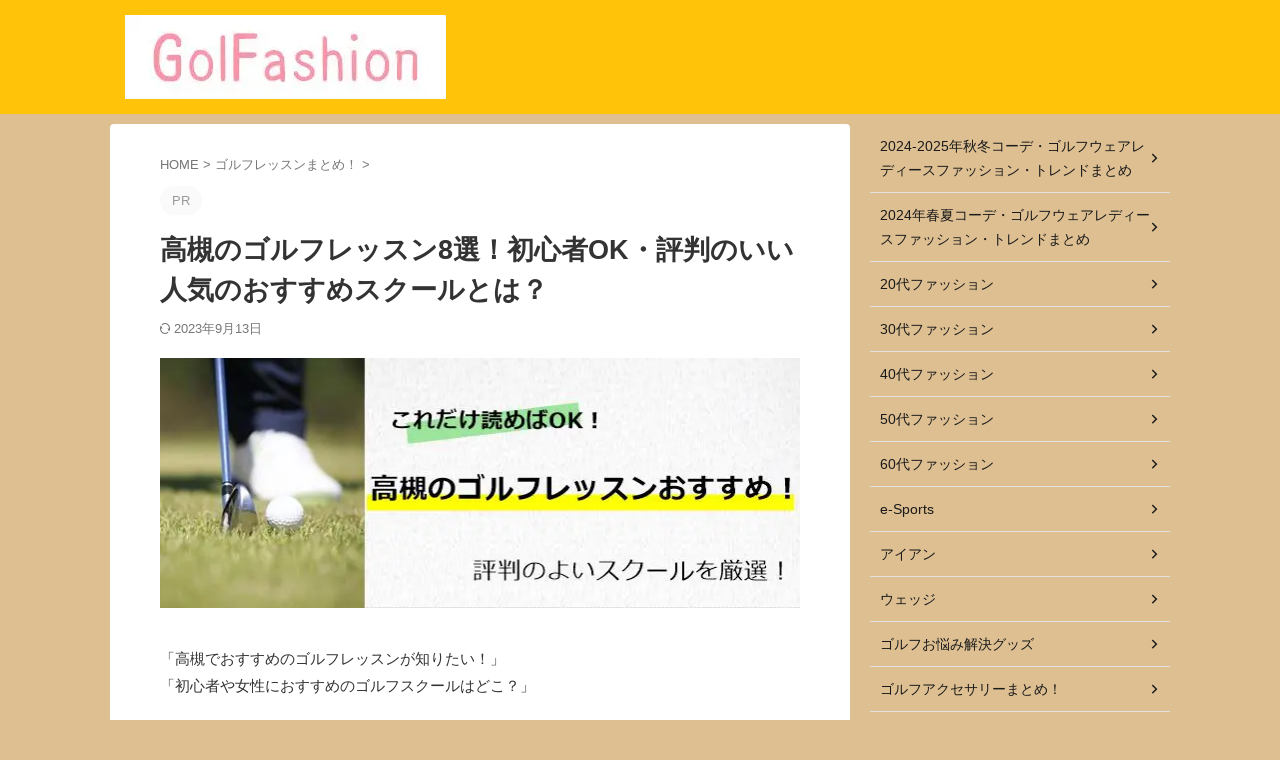

--- FILE ---
content_type: text/html; charset=UTF-8
request_url: https://golfashions.com/takatsuki-golf-lesson/
body_size: 114235
content:

<!DOCTYPE html>
<html lang="ja" class="s-navi-search-overlay  toc-style-default">
	<!--<![endif]-->
	<head prefix="og: http://ogp.me/ns# fb: http://ogp.me/ns/fb# article: http://ogp.me/ns/article#">
		
	<!-- Global site tag (gtag.js) - Google Analytics -->
	
	<script>
	  window.dataLayer = window.dataLayer || [];
	  function gtag(){dataLayer.push(arguments);}
	  gtag('js', new Date());

	  gtag('config', 'UA-222047610-2');
	</script>
			<meta charset="UTF-8" >
		<meta name="viewport" content="width=device-width,initial-scale=1.0,user-scalable=no,viewport-fit=cover">
		<meta name="format-detection" content="telephone=no" >
		<meta name="referrer" content="no-referrer-when-downgrade"/>

		
		<link rel="alternate" type="application/rss+xml" title="ゴルファッション｜人気レディースゴルフウェア通販サイトランキング RSS Feed" href="https://golfashions.com/feed/" />
		<link rel="pingback" href="https://golfashions.com/xmlrpc.php" >
		<!--[if lt IE 9]>
		<script src="https://golfashions.com/wp-content/themes/affinger/js/html5shiv.js"></script>
		<![endif]-->
				<meta name='robots' content='max-image-preview:large' />
	<style>img:is([sizes="auto" i], [sizes^="auto," i]) { contain-intrinsic-size: 3000px 1500px }</style>
	<style id="ywsll_inlinecss">
/* https://golfashions.com/wp-content/uploads/font-awesome/v5.15.4/css/svg-with-js.css */ 
.svg-inline--fa,svg:not(:root).svg-inline--fa{overflow:visible}.svg-inline--fa{display:inline-block;font-size:inherit;height:1em;vertical-align:-.125em}.svg-inline--fa.fa-lg{vertical-align:-.225em}.svg-inline--fa.fa-w-1{width:.0625em}.svg-inline--fa.fa-w-2{width:.125em}.svg-inline--fa.fa-w-3{width:.1875em}.svg-inline--fa.fa-w-4{width:.25em}.svg-inline--fa.fa-w-5{width:.3125em}.svg-inline--fa.fa-w-6{width:.375em}.svg-inline--fa.fa-w-7{width:.4375em}.svg-inline--fa.fa-w-8{width:.5em}.svg-inline--fa.fa-w-9{width:.5625em}.svg-inline--fa.fa-w-10{width:.625em}.svg-inline--fa.fa-w-11{width:.6875em}.svg-inline--fa.fa-w-12{width:.75em}.svg-inline--fa.fa-w-13{width:.8125em}.svg-inline--fa.fa-w-14{width:.875em}.svg-inline--fa.fa-w-15{width:.9375em}.svg-inline--fa.fa-w-16{width:1em}.svg-inline--fa.fa-w-17{width:1.0625em}.svg-inline--fa.fa-w-18{width:1.125em}.svg-inline--fa.fa-w-19{width:1.1875em}.svg-inline--fa.fa-w-20{width:1.25em}.svg-inline--fa.fa-pull-left{margin-right:.3em;width:auto}.svg-inline--fa.fa-pull-right{margin-left:.3em;width:auto}.svg-inline--fa.fa-border{height:1.5em}.svg-inline--fa.fa-li{width:2em}.svg-inline--fa.fa-fw{width:1.25em}.fa-layers svg.svg-inline--fa{bottom:0;left:0;margin:auto;position:absolute;right:0;top:0}.fa-layers{display:inline-block;height:1em;position:relative;text-align:center;vertical-align:-.125em;width:1em}.fa-layers svg.svg-inline--fa{-webkit-transform-origin:center center;transform-origin:center center}.fa-layers-counter,.fa-layers-text{display:inline-block;position:absolute;text-align:center}.fa-layers-text{left:50%;top:50%;-webkit-transform:translate(-50%,-50%);transform:translate(-50%,-50%);-webkit-transform-origin:center center;transform-origin:center center}.fa-layers-counter{background-color:#ff253a;border-radius:1em;-webkit-box-sizing:border-box;box-sizing:border-box;color:#fff;height:1.5em;line-height:1;max-width:5em;min-width:1.5em;overflow:hidden;padding:.25em;right:0;text-overflow:ellipsis;top:0;-webkit-transform:scale(.25);transform:scale(.25);-webkit-transform-origin:top right;transform-origin:top right}.fa-layers-bottom-right{bottom:0;right:0;top:auto;-webkit-transform:scale(.25);transform:scale(.25);-webkit-transform-origin:bottom right;transform-origin:bottom right}.fa-layers-bottom-left{bottom:0;left:0;right:auto;top:auto;-webkit-transform:scale(.25);transform:scale(.25);-webkit-transform-origin:bottom left;transform-origin:bottom left}.fa-layers-top-right{right:0;top:0;-webkit-transform:scale(.25);transform:scale(.25);-webkit-transform-origin:top right;transform-origin:top right}.fa-layers-top-left{left:0;right:auto;top:0;-webkit-transform:scale(.25);transform:scale(.25);-webkit-transform-origin:top left;transform-origin:top left}.fa-lg{font-size:1.33333em;line-height:.75em;vertical-align:-.0667em}.fa-xs{font-size:.75em}.fa-sm{font-size:.875em}.fa-1x{font-size:1em}.fa-2x{font-size:2em}.fa-3x{font-size:3em}.fa-4x{font-size:4em}.fa-5x{font-size:5em}.fa-6x{font-size:6em}.fa-7x{font-size:7em}.fa-8x{font-size:8em}.fa-9x{font-size:9em}.fa-10x{font-size:10em}.fa-fw{text-align:center;width:1.25em}.fa-ul{list-style-type:none;margin-left:2.5em;padding-left:0}.fa-ul>li{position:relative}.fa-li{left:-2em;position:absolute;text-align:center;width:2em;line-height:inherit}.fa-border{border:.08em solid #eee;border-radius:.1em;padding:.2em .25em .15em}.fa-pull-left{float:left}.fa-pull-right{float:right}.fa.fa-pull-left,.fab.fa-pull-left,.fal.fa-pull-left,.far.fa-pull-left,.fas.fa-pull-left{margin-right:.3em}.fa.fa-pull-right,.fab.fa-pull-right,.fal.fa-pull-right,.far.fa-pull-right,.fas.fa-pull-right{margin-left:.3em}.fa-spin{-webkit-animation:fa-spin 2s linear infinite;animation:fa-spin 2s linear infinite}.fa-pulse{-webkit-animation:fa-spin 1s steps(8) infinite;animation:fa-spin 1s steps(8) infinite}@-webkit-keyframes fa-spin{0%{-webkit-transform:rotate(0deg);transform:rotate(0deg)}to{-webkit-transform:rotate(1turn);transform:rotate(1turn)}}@keyframes fa-spin{0%{-webkit-transform:rotate(0deg);transform:rotate(0deg)}to{-webkit-transform:rotate(1turn);transform:rotate(1turn)}}.fa-rotate-90{-ms-filter:"progid:DXImageTransform.Microsoft.BasicImage(rotation=1)";-webkit-transform:rotate(90deg);transform:rotate(90deg)}.fa-rotate-180{-ms-filter:"progid:DXImageTransform.Microsoft.BasicImage(rotation=2)";-webkit-transform:rotate(180deg);transform:rotate(180deg)}.fa-rotate-270{-ms-filter:"progid:DXImageTransform.Microsoft.BasicImage(rotation=3)";-webkit-transform:rotate(270deg);transform:rotate(270deg)}.fa-flip-horizontal{-ms-filter:"progid:DXImageTransform.Microsoft.BasicImage(rotation=0,mirror=1)";-webkit-transform:scaleX(-1);transform:scaleX(-1)}.fa-flip-vertical{-webkit-transform:scaleY(-1);transform:scaleY(-1)}.fa-flip-both,.fa-flip-horizontal.fa-flip-vertical,.fa-flip-vertical{-ms-filter:"progid:DXImageTransform.Microsoft.BasicImage(rotation=2,mirror=1)"}.fa-flip-both,.fa-flip-horizontal.fa-flip-vertical{-webkit-transform:scale(-1);transform:scale(-1)}:root .fa-flip-both,:root .fa-flip-horizontal,:root .fa-flip-vertical,:root .fa-rotate-90,:root .fa-rotate-180,:root .fa-rotate-270{-webkit-filter:none;filter:none}.fa-stack{display:inline-block;height:2em;position:relative;width:2.5em}.fa-stack-1x,.fa-stack-2x{bottom:0;left:0;margin:auto;position:absolute;right:0;top:0}.svg-inline--fa.fa-stack-1x{height:1em;width:1.25em}.svg-inline--fa.fa-stack-2x{height:2em;width:2.5em}.fa-inverse{color:#fff}.sr-only{border:0;clip:rect(0,0,0,0);height:1px;margin:-1px;overflow:hidden;padding:0;position:absolute;width:1px}.sr-only-focusable:active,.sr-only-focusable:focus{clip:auto;height:auto;margin:0;overflow:visible;position:static;width:auto}.svg-inline--fa .fa-primary{fill:var(--fa-primary-color,currentColor);opacity:1;opacity:var(--fa-primary-opacity,1)}.svg-inline--fa .fa-secondary{fill:var(--fa-secondary-color,currentColor)}.svg-inline--fa .fa-secondary,.svg-inline--fa.fa-swap-opacity .fa-primary{opacity:.4;opacity:var(--fa-secondary-opacity,.4)}.svg-inline--fa.fa-swap-opacity .fa-secondary{opacity:1;opacity:var(--fa-primary-opacity,1)}.svg-inline--fa mask .fa-primary,.svg-inline--fa mask .fa-secondary{fill:#000}.fad.fa-inverse{color:#fff}
/* https://golfashions.com/wp-content/plugins/st-affiliate-manager/Resources/assets/bundles/index.css?ver=6706adf8aac82b2037b2 */ 
.st-am-impression-tracker{overflow:hidden;position:absolute;clip:rect(0 0 0 0);border:0;clip-path:inset(50%);height:1px;margin:-1px;padding:0;white-space:nowrap;width:1px}.st-am-edit-link-button{-webkit-appearance:none;background:none;border:0;color:#4682b4;font-size:95%;margin:0;padding:0;text-decoration:underline}.st-am-edit-link-button:hover{color:#b22222}
/* https://golfashions.com/wp-content/themes/affinger/css/normalize.css?ver=1.5.9 */ 
html{font-family:sans-serif;-ms-text-size-adjust:100%;-webkit-text-size-adjust:100%}body{margin:0}article,aside,details,figcaption,figure,footer,header,hgroup,main,nav,section,summary{display:block}audio,canvas,progress,video{display:inline-block;vertical-align:baseline}audio:not([controls]){display:none;height:0}[hidden],template{display:none}a{background:transparent}a:active,a:hover{outline:0}abbr[title]{border-bottom:1px dotted}b,strong{font-weight:700}dfn{font-style:italic}h1{font-size:2em;margin:.67em 0}mark{background:#ff0;color:#000}small{font-size:80%}sub,sup{font-size:75%;line-height:0;position:relative;vertical-align:baseline}sup{top:-.5em}sub{bottom:-.25em}img{border:0}svg:not(:root){overflow:hidden}figure{margin:1em 40px}hr{-moz-box-sizing:content-box;box-sizing:content-box;height:0}pre{overflow:auto}code,kbd,pre,samp{font-family:monospace;font-size:1em}button,input,optgroup,select,textarea{color:inherit;font:inherit;margin:0}button{overflow:visible}button,select{text-transform:none}button,html input[type="button"],input[type=reset],input[type=submit]{-webkit-appearance:button;cursor:pointer}button[disabled],html input[disabled]{cursor:default}button::-moz-focus-inner,input::-moz-focus-inner{border:0;padding:0}input{line-height:normal}input[type=checkbox],input[type=radio]{box-sizing:border-box;padding:0}input[type="number"]::-webkit-inner-spin-button,input[type="number"]::-webkit-outer-spin-button{height:auto}input[type=search]{-webkit-appearance:textfield;-moz-box-sizing:content-box;-webkit-box-sizing:content-box;box-sizing:content-box}input[type="search"]::-webkit-search-cancel-button,input[type="search"]::-webkit-search-decoration{-webkit-appearance:none}fieldset{border:1px solid silver;margin:0 2px;padding:.35em .625em .75em}legend{border:0;padding:0}textarea{overflow:auto}optgroup{font-weight:700}table{border-collapse:collapse;border-spacing:0}td,th{padding:0}
/* https://golfashions.com/wp-content/themes/affinger/st_svg/style.css?ver=20201223 */ 
@font-face{font-family:stsvg;src:url(https://golfashions.com/wp-content/themes/affinger/st_svg/fonts/stsvg.eot?e9lchi);src:url(https://golfashions.com/wp-content/themes/affinger/st_svg/fonts/stsvg.eot?e9lchi#iefix) format('embedded-opentype'),url(https://golfashions.com/wp-content/themes/affinger/st_svg/fonts/stsvg.ttf?e9lchi) format('truetype'),url(https://golfashions.com/wp-content/themes/affinger/st_svg/fonts/stsvg.woff?e9lchi) format('woff'),url(https://golfashions.com/wp-content/themes/affinger/st_svg/fonts/stsvg.svg?e9lchi#stsvg) format('svg');font-weight:normal;font-style:normal;font-display:block}[class^="st-svg-"],[class*=" st-svg-"]{font-family:stsvg;speak:none;font-style:normal;font-weight:normal;font-variant:normal;text-transform:none;line-height:1;-webkit-font-smoothing:antialiased;-moz-osx-font-smoothing:grayscale}.wp-element-caption [class^="st-svg-"],.wp-element-caption [class*=" st-svg-"]{margin-right:3px}#search .st-fa{font-family:stsvg}.st-svg-caret-down:before{content:"\e901"}.st-svg-xcom:before{content:"\e92c"}.st-svg-bar:before{content:"\e916"}.st-svg-circle-w:before{content:"\e920"}.st-svg-triangle:before{content:"\e92b"}.st-svg-font-q:before{content:"\e906"}.st-svg-h-top:before{content:"\e905"}.st-svg-instagram:before{content:"\e903"}.st-svg-get-pocket:before{content:"\f265"}.st-svg-pinterest-p:before{content:"\f231"}.st-svg-youtube-play:before{content:"\f16a"}.st-svg-hand-right:before{content:"\e974"}.st-svg-thumbs-o-down:before{content:"\f088"}.st-svg-thumbs-o-up:before{content:"\f087"}.st-svg-thumbs-up:before{content:"\f164"}.st-svg-vidicon:before{content:"\e934"}.st-svg-hand-o-down:before{content:"\f0a7"}.st-svg-hand-o-right:before{content:"\f0a4"}.st-svg-headphone:before{content:"\e938"}.st-svg-pencil-square:before{content:"\f14b"}.st-svg-pencil-square-o:before{content:"\f044"}.st-svg-thumbs-down:before{content:"\f165"}.st-svg-bullhorn:before{content:"\f0a1"}.st-svg-columns:before{content:"\f0db"}.st-svg-refresh:before{content:"\f021"}.st-svg-plus-circle:before{content:"\f055"}.st-svg-qr-code:before{content:"\e933"}.st-svg-angle-double-down:before{content:"\f103"}.st-svg-angle-double-right:before{content:"\f101"}.st-svg-angle-down:before{content:"\f107"}.st-svg-angle-right:before{content:"\f105"}.st-svg-angle-up:before{content:"\f106"}.st-svg-arrow-right:before{content:"\f061"}.st-svg-arrow-left:before{content:"\f061";transform:rotate(180deg)}.st-svg-bell:before{content:"\f0f3"}.st-svg-bold:before{content:"\f032"}.st-svg-book:before{content:"\f02d"}.st-svg-bookmark:before{content:"\f02e"}.st-svg-calendar:before{content:"\f073"}.st-svg-camera:before{content:"\f030"}.st-svg-caret-right:before{content:"\f0da"}.st-svg-caret-square-o-right:before{content:"\f152"}.st-svg-check-circle:before{content:"\f058"}.st-svg-chevron-circle-right:before{content:"\f138"}.st-svg-chevron-circle-right_:before{content:"\e937"}.st-svg-chevron-down:before{content:"\f078"}.st-svg-chevron-left:before{content:"\f053"}.st-svg-chevron-right:before{content:"\f054"}.st-svg-clipboard:before{content:"\f0ea"}.st-svg-clock-o:before{content:"\f017"}.st-svg-cloud-download:before{content:"\f0ed"}.st-svg-code:before{content:"\f121"}.st-svg-cog:before{content:"\f013"}.st-svg-cogs:before{content:"\f085"}.st-svg-copy:before{content:"\f0c5"}.st-svg-credit-card-alt:before{content:"\f283"}.st-svg-desktop:before{content:"\f108"}.st-svg-double-up:before{content:"\f102"}.st-svg-download:before{content:"\f019"}.st-svg-envelope:before{content:"\f0e0"}.st-svg-envelope-o:before{content:"\f003"}.st-svg-eraser:before{content:"\f12d"}.st-svg-exchange:before{content:"\f0ec"}.st-svg-exclamation-circle:before{content:"\f06a"}.st-svg-exclamation-triangle:before{content:"\f071"}.st-svg-external-link:before{content:"\f08e"}.st-svg-eye:before{content:"\f06e"}.st-svg-eye-slash:before{content:"\f070"}.st-svg-file-image-o:before{content:"\f1c5"}.st-svg-files-o:before{content:"\e918"}.st-svg-file-text:before{content:"\f15c"}.st-svg-file-text-o:before{content:"\f0f6"}.st-svg-file-zip-o:before{content:"\f1c6"}.st-svg-flag:before{content:"\f024"}.st-svg-folder:before{content:"\f07b"}.st-svg-folder-open-o:before{content:"\f115"}.st-svg-font:before{content:"\f031"}.st-svg-font-tag:before{content:"\e914"}.st-svg-gift:before{content:"\f06b"}.st-svg-home:before{content:"\f015"}.st-svg-inbox:before{content:"\f01c"}.st-svg-info-circle:before{content:"\f05a"}.st-svg-lightbulb:before{content:"\e915"}.st-svg-lightbulb-o:before{content:"\f0eb"}.st-svg-line-chart:before{content:"\f201"}.st-svg-list:before{content:"\f03a"}.st-svg-list-alt:before{content:"\f022"}.st-svg-list-ol:before{content:"\f0cb"}.st-svg-list-ul:before{content:"\f0ca"}.st-svg-lock:before{content:"\f023"}.st-svg-money:before{content:"\f0d6"}.st-svg-newspaper-o:before{content:"\f1ea"}.st-svg-pages:before{content:"\e96d"}.st-svg-paper-plane:before{content:"\f1d8"}.st-svg-pdf-o:before{content:"\f1c1"}.st-svg-pencil:before{content:"\f040"}.st-svg-pencil-square-b:before{content:"\e973"}.st-svg-percent:before{content:"\f295"}.st-svg-picture-o:before{content:"\f03e"}.st-svg-print:before{content:"\f02f"}.st-svg-product-hunt:before{content:"\f288"}.st-svg-reply:before{content:"\f112"}.st-svg-rss:before{content:"\f09e"}.st-svg-rss-square:before{content:"\f143"}.st-svg-share-alt:before{content:"\f1e0"}.st-svg-share-square:before{content:"\f14d"}.st-svg-share-square-o:before{content:"\f045"}.st-svg-shopping-cart:before{content:"\f217"}.st-svg-shortcode:before{content:"\e99a"}.st-svg-sign-in:before{content:"\f090"}.st-svg-sign-out:before{content:"\f08b"}.st-svg-star:before{content:"\f005"}.st-svg-star-half-o:before{content:"\f123"}.st-svg-star-o:before{content:"\f006"}.st-svg-sticky-note-o:before{content:"\f24a"}.st-svg-tachometer:before{content:"\f0e4"}.st-svg-terminal:before{content:"\f120"}.st-svg-thumb-tack:before{content:"\f08d"}.st-svg-toggle-on:before{content:"\f205"}.st-svg-txt:before{content:"\e98c"}.st-svg-unlock-alt:before{content:"\f13e"}.st-svg-url-copy:before{content:"\e913"}.st-svg-user:before{content:"\f007"}.st-svg-user-circle:before{content:"\f2bd"}.st-svg-menu_cut:before{content:"\e90a"}.st-svg-search_s:before{content:"\e91f"}.st-svg-search_thin_s:before{content:"\e921"}.st-svg-close:before{content:"\e90e"}.st-svg-close_thin:before{content:"\e90c"}.st-svg-menu_thin:before{content:"\e90b"}.st-svg-menu:before{content:"\e909"}.st-svg-border:before{content:"\e91d"}.st-svg-circle-s:before{content:"\e91e"}.st-svg-camera-retro:before{content:"\f080"}.st-svg-check:before{content:"\f00c"}.st-svg-facebook-square:before{content:"\f082"}.st-svg-oukan:before{content:"\e908"}.st-svg-relation:before{content:"\e917"}.st-svg-diamond:before{content:"\f219"}.st-svg-trophy:before{content:"\f091"}.st-svg-slide-show:before{content:"\e92a"}.st-svg-quote-left:before{content:"\f10d"}.st-svg-magic:before{content:"\f0d0"}.st-svg-plus:before{content:"\f067"}.st-svg-quote-right:before{content:"\f10e"}.st-svg-th:before{content:"\f00a"}.st-svg-link:before{content:"\f0c1"}.st-svg-map-marker:before{content:"\f041"}.st-svg-tag:before{content:"\f02b"}.st-svg-tags:before{content:"\f02c"}.st-svg-palette:before{content:"\e925"}.st-svg-footer:before{content:"\e924"}.st-svg-header:before{content:"\f1dc"}.st-svg-h-gazou:before{content:"\e926"}.st-svg-h-under:before{content:"\e927"}.st-svg-main-area:before{content:"\e928"}.st-svg-sidebar:before{content:"\e929"}.st-svg-minus-thin:before{content:"\e922"}.st-svg-plus-thin:before{content:"\e923"}.st-svg-quora:before,.st-svg-question-circle:before{content:"\f059"}.st-svg-close_cut:before{content:"\e90d"}.st-svg-toc:before{content:"\e91c"}.st-svg-bolt:before{content:"\f0e7"}.st-svg-th-large:before{content:"\f009"}.st-svg-paperclip:before{content:"\f0c6"}.st-svg-tablet:before{content:"\f10a"}.st-svg-times:before{content:"\f00d"}.st-svg-comments-o:before{content:"\f0e6"}.st-svg-circle-o:before{content:"\f10c"}.st-svg-heart:before{content:"\f004"}.st-svg-twitter:before{content:"\e92c"}.st-svg-mobile:before{content:"\f10b"}.st-svg-emotion-frown:before{content:"\e919"}.st-svg-emotion-meh:before{content:"\e91a"}.st-svg-emotion-smile:before{content:"\e91b"}.st-svg-plug:before{content:"\f1e6"}.st-svg-bars:before{content:"\f0c9"}.st-svg-comment:before{content:"\f075"}.st-svg-commenting:before{content:"\f27a"}.st-svg-comments:before{content:"\f086"}.st-svg-amazon:before{content:"\f270"}.st-svg-arrow-circle-o-right:before{content:"\f18e"}.st-svg-arrow-circle-right:before{content:"\f0a9"}.st-svg-bigginer_l:before{content:"\e910"}.st-svg-bigginer_r:before{content:"\e90f"}.st-svg-check-thin:before{content:"\e902"}.st-svg-check_bold:before{content:"\e907"}.st-svg-check_bold_max:before{content:"\e901"}.st-svg-check_square_radius:before{content:"\e904"}.st-svg-circle:before{content:"\f111"}.st-svg-facebook:before{content:"\f09a"}.st-svg-google:before{content:"\f1a0"}.st-svg-hateb:before{content:"\e911"}.st-svg-line:before{content:"\e912"}.st-svg-search:before{content:"\f002"}.st-svg-search-minus:before{content:"\f010"}.st-svg-search-plus:before{content:"\f00e"}.st-svg-search_thin:before{content:"\e948"}.st-svg-arrow:before{content:"\e900"}.st-svg-wordpress:before{content:"\f19a"}.st-svg-checkbox{position:relative}.st-svg-checkbox:before{content:"\e904";color:#ccc;z-index:2;margin-right:10px}.st-svg-checkbox:after{content:"\e907";color:#ff0000;position:absolute;z-index:1;top:0;left:0;text-shadow:-1px -1px 0 rgba(255,255,255,1),1px -1px 0 rgba(255,255,255,1),-1px 1px 0 rgba(255,255,255,1),1px 1px 0 rgba(255,255,255,1)}.st-bigginer{position:relative}.st-svg-bigginer{position:relative}.st-svg-bigginer:before{content:"\e910";color:#FFEE58;z-index:2}.st-svg-bigginer:after{content:"\e90f";position:absolute;color:#388E3C;z-index:1;top:0;left:0}
/* https://fonts.googleapis.com/css2?family=Roboto%3Awght%40400&#038;display=swap&#038;ver=6.8.3 --■Parameter usage■-- */ 
@font-face{font-family:'Roboto';font-style:normal;font-weight:400;font-stretch:normal;src:url(https://fonts.gstatic.com/s/roboto/v50/KFOMCnqEu92Fr1ME7kSn66aGLdTylUAMQXC89YmC2DPNWubEbWmT.ttf) format('truetype')}
/* https://golfashions.com/wp-content/themes/affinger/style.css?ver=20201223 */ 
@charset "UTF-8";*{font-family:-apple-system,BlinkMacSystemFont,"Segoe UI","Helvetica Neue","Hiragino Kaku Gothic ProN","メイリオ",meiryo,sans-serif;margin:0px;padding:0px}main{color:#333}.st-marquee p:empty,p:empty{display:none}.st-notosans,.st-notosans *{font-family:"Noto Sans JP",sans-serif !important}.st-m1c,.st-m1c *{font-family:"M PLUS Rounded 1c",sans-serif !important}main,article,aside,header,canvas,details,figcaption,figure,footer,nav,section,summary{display:block}html,body{height:100%}body{min-width:320px;word-wrap:break-word;background-color:#ffffff;counter-reset:stcnt imgcountcnt ranknumber-h2 ranknumber-h3 ranknumber-h4 stepcnt}body.mceContentBody{background-color:#fff}cite{font-style:normal}.entry-content > div{margin-bottom:20px}.entry-content{margin-bottom:20px}.entry-content.st-empty{margin-bottom:0}.colum1 .entry-content.st-empty{margin-bottom:10px}.single .entry-content{padding-top:10px}body.is-content-empty .entry-content{margin-bottom:0}* > p:last-child{margin-bottom:0}@media screen and (-webkit-min-device-pixel-ratio:0){h1,h2,h3,h4,h5,h6,h5 span,h6 span{font-weight:bold}input[type="radio"]{opacity:1}input[type="radio"] + label{display:inline;padding:inherit}}@media print,screen and (min-width:960px){.colum1 #wrapper-in + #content-w{padding-top:0}}.post::after{content:"";clear:both;display:block}figure.wp-block-embed.is-type-wp-embed,.entry-content > figure.wp-block-embed.is-type-wp-embed{position:relative;margin-bottom:20px}.wp-block-video,.wp-block-embed.is-type-video{margin-bottom:20px}.sticky,.gallery-caption,.bypostauthor{font-family:-apple-system,BlinkMacSystemFont,"Segoe UI","Helvetica Neue","Hiragino Kaku Gothic ProN","メイリオ",meiryo,sans-serif}.dashicons,.dashicons-before:before{width:inherit;height:inherit;font-size:inherit;vertical-align:inherit}[class^="material-icons-"],[class*=" material-icons-"]{font-family:"Material Icons";font-weight:normal;font-style:normal;display:inline-block;line-height:1;text-transform:none;letter-spacing:normal;word-wrap:normal;white-space:nowrap;direction:ltr;-webkit-font-smoothing:antialiased;text-rendering:optimizeLegibility;-moz-osx-font-smoothing:grayscale;font-feature-settings:"liga"}.wp-video{margin:0 auto 20px}.st-hide{display:none}hr{height:1px;background-color:#e0e0e0;border:none;margin:40px 0}.post h4 .point-in i,.n-entry i,.p-entry i{margin-right:5px}.st-timeline > br,.st-tab-content > br,.st_table_sc > br,.post .st-box-btn > br,.st-box-btn > br{display:none}.hatenamark2::before{content:"\f059";font-family:stsvg;margin-right:7px}.attentionmark2::before{content:"\f06a";font-family:stsvg;margin-right:7px}.usermark2::before{content:"\f2bd";font-family:stsvg;margin-right:7px}.memomark2::before{content:"\f044";font-family:stsvg;margin-right:7px}.checkmark2::before{content:"\f058";font-family:stsvg;margin-right:7px}.bigginermark::before{content:"\e910";font-family:stsvg;margin-right:7px}.oukanmark::before{content:"\e908";font-family:stsvg;margin-right:7px}.st-svg-question-circle,.st-svg-check-circle,.st-svg-exclamation-triangle,.st-svg-exclamation-circle,.st-svg-pencil-square-o,.st-svg-user,.st-svg-biggner::before{margin-right:7px}.clip-fonticon .st-svg-question-circle,.clip-fonticon .st-svg-check-circle,.clip-fonticon .st-svg-exclamation-triangle,.clip-fonticon .st-svg-exclamation-circle,.clip-fonticon .st-svg-pencil-square-o,.clip-fonticon .st-svg-user,.clip-fonticon .st-svg-biggner::before{margin-right:0}.faa-parent.animated-hover:hover > .faa-spin,.faa-spin.animated,.faa-spin.animated-hover:hover{display:inline-block}a,nav li{transition:all 0.5s}a{color:#4682b4}a:hover{color:#b22222}.entry-content a img{transition:all 0.5s}.entry-content .down a img:hover{margin-bottom:-5px;padding-top:5px}.entry-content a img:hover{opacity:0.8}.entry-content .dark a img:hover{opacity:1;filter:brightness(70%)}img:not(.size-st_header_slider),video,object{max-width:100%;height:auto;border:none;vertical-align:bottom;box-sizing:border-box}.is-style-st-photoline img{box-sizing:unset}.inline-img img{display:inline}img[width="1"]{position:absolute;overflow:hidden;clip:rect(0 0 0 0);-webkit-clip-path:inset(50%);clip-path:inset(50%);margin:-1px;padding:0;width:1px;height:1px;border:0;white-space:nowrap}.scroll-box img[width="1"]{position:static}.is-style-st-photoline img,.photoline img{border:solid 1px #ccc}.is-style-st-photohu,.st-photohu{background:#fff;border:1px solid #ccc;padding:10px 10px 20px;margin-bottom:20px;box-shadow:0 10px 8px -6px #bebebe;display:inline-flex !important;max-width:100%;align-items:center;flex-direction:column;width:100%;box-sizing:border-box}.st-photohu p.wp-caption-text{margin-bottom:-20px}.st-photohu.st-eyecatch-under p.wp-caption-text{margin-bottom:-10px}.is-style-st-photohu.wp-block-image figcaption{margin-bottom:-10px;word-break:break-all}.st-photohu div img,.is-style-st-photohu{margin-bottom:5px;border:1px solid #ccc}.st-photohu p{margin-bottom:0}img.size-full,img.size-large{height:auto;max-width:100%}iframe{max-width:100%}.resetwidth img,.resetwidth video,.resetwidth object,.resetwidth iframe{max-width:initial;display:inline}.wp-caption{height:auto;max-width:100%;margin-bottom:20px}.st-edit-link-button{position:relative;margin:0;padding:0;border:0;background:none;color:#4682b4;text-decoration:underline;font-size:95%;-webkit-appearance:none}.st-edit-link-button:hover{color:#b22222}.st-flexbox{display:flex;justify-content:center;align-items:center;flex-direction:column}.st-header-flexwrap.st-black-bg::after{background-color:rgba(0,0,0,0.5);position:absolute;top:0;right:0;bottom:0;left:0;content:" ";z-index:1;transition:opacity 1s ease-out}a.st-flexbox-link:hover .st-header-flexwrap.st-black-bg::after{opacity:0}a.st-flexbox-link:hover img{opacity:1}.st-black-bg .st-header-flexbox{z-index:2}.h-100{height:100%}.pa0,.pa-0{padding:0px !important}.ma0,.ma-0{margin:0px !important}.mt0,.mt-0{margin-top:0px !important}.mt10{margin-top:10px !important}.mt20{margin-top:20px !important}.mt30{margin-top:30px !important}.mt-10{margin-top:-10px !important}.mt-20{margin-top:-20px !important}.mt-30{margin-top:-30px !important}.mr0,.mr-0{margin-right:0px !important}.mr10{margin-right:10px !important}.mr20{margin-right:20px !important}.mr30{margin-right:30px !important}.mr-10{margin-right:-10px !important}.mr-20{margin-right:-20px !important}.mr-30{margin-right:-30px !important}.ml10{margin-left:10px !important}.ml0,.ml-0{margin-left:0px !important}.ml20{margin-left:20px !important}.ml30{margin-left:30px !important}.ml-10{margin-left:-10px !important}.ml-20{margin-left:-20px !important}.ml-30{margin-left:-30px !important}.mb-0,.mb0{margin-bottom:0 !important}.mb10{margin-bottom:10px !important}.mb-10{margin-bottom:-10px !important}.mb-20{margin-bottom:-20px !important}:root .is-style-st-paragraph-button.noradius,:root .is-style-st-paragraph-marumozi.noradius,.noradius{border-radius:0 !important}:root .is-style-st-paragraph-button.radius10,:root .is-style-st-paragraph-marumozi.radius10,.radius10{border-radius:10px !important}:root .is-style-st-paragraph-button.radius20,:root .is-style-st-paragraph-marumozi.radius20,.radius20{border-radius:20px !important}:root .is-style-st-paragraph-button.radius30,:root .is-style-st-paragraph-marumozi.radius30,.radius30{border-radius:30px !important}pre.all{user-select:all !important}.st-cover{position:relative;overflow:hidden}.st-cover:before{position:absolute;content:"";width:100%;height:100%;display:block;z-index:1}.st-coverlink{position:absolute;content:"";width:100%;height:100%;display:block;z-index:2}#wpadminbar #wp-admin-bar-st-manual > .ab-item:before{content:"\f223";top:2px}#wpadminbar #wp-admin-bar-st_theme_menu > .ab-item:before{content:"\f111";top:2px}#wpadminbar #wp-admin-bar-st_top_edit_menu > .ab-item:before{content:"\f119";top:2px}#wpadminbar #wp-admin-bar-st_post_id > .ab-item{display:none}.page #wpadminbar #wp-admin-bar-st_post_id > .ab-item,.single #wpadminbar #wp-admin-bar-st_post_id > .ab-item{display:inline-block}#wpadminbar #wp-admin-bar-st_memo_post_new > .ab-item:before{content:"\f121";top:2px}#wpadminbar #wp-admin-bar-st_template_manager_preview > .ab-item:before{content:"\f14b";top:2px}.st-bg-dot{background-image:radial-gradient(rgba(250,250,250,0.6) 20%,transparent 0),radial-gradient(rgba(250,250,250,0.6) 20%,transparent 0);background-position:0 0,10px 10px;background-size:20px 20px;padding:15px 20px}.st-bg-stripe{background:repeating-linear-gradient(45deg,transparent,transparent,5px,rgba(250,250,250,0.6) 0,rgba(250,250,250,0.6) 10px);padding:15px 20px}.st-bg-check{background-image:linear-gradient(45deg,rgba(250,250,250,0.6) 25%,transparent 25%,transparent 75%,rgba(250,250,250,0.6) 75%,rgba(250,250,250,0.6)),linear-gradient(45deg,rgba(250,250,250,0.6) 25%,transparent 25%,transparent 75%,rgba(250,250,250,0.6) 75%,rgba(250,250,250,0.6));background-position:0 0,15px 15px;background-size:30px 30px;padding:15px 20px}.st-bg-stich{position:relative;background:#fafafa;padding:35px 40px}.st-bg-stich::after,.st-bg-stich::after{position:absolute;top:10px;left:10px;display:block;width:calc(100% - 20px);height:calc(100% - 20px);border:1px dashed #fff;content:""}.st-bg-brackets{position:relative;width:90%;padding:30px 30px;-webkit-box-sizing:border-box;box-sizing:border-box;margin:0 auto 20px}.st-brackets::before,.st-brackets::after{position:absolute;content:"";width:20%;height:50%;-webkit-box-sizing:border-box;box-sizing:border-box}.st-brackets::before{top:0;left:0;border-top:1px solid #e0e0e0;border-left:1px solid #e0e0e0}.st-brackets::after{bottom:0;right:0;border-bottom:1px solid #e0e0e0;border-right:1px solid #e0e0e0}.st-timeline a{width:100%;box-sizing:border-box}.st-timeline .st-cardbox{border:none;box-shadow:none;padding:0}.post .st-timeline,.st-timeline{margin-left:0.5em}.post .st-timeline{padding:0 !important}.st-timeline > li{position:relative;padding-left:26px;list-style:none;border-left:1px solid #ccc}.st-timeline > li > div{display:flex;flex-direction:column;width:100%;box-sizing:border-box}.st-timeline > li .st-timeline-list-text{position:relative}.st-timeline > li.has-no-text::after,.st-timeline > li.is-align-center::after,.st-timeline > li.has-text.is-align-default .st-timeline-list-text::after{content:"\f111";font-family:stsvg;font-size:13px;color:#ccc}.st-timeline > li::after,.st-timeline > li.has-text.is-align-default .st-timeline-list-text::after{position:absolute;top:0;left:-0.5em}.st-timeline > li.has-text.is-align-default .st-timeline-list-text::after{left:calc((26px + 0.5em) * -1)}.st-timeline > li.is-align-center::after,.st-timeline > li.has-text.is-align-default .st-timeline-list-text::after{top:50%;transform:translate(0,-50%)}.st-timeline > li.has-no-text.now::after,.st-timeline > li.is-align-center.now::after,.st-timeline > li.has-text.is-align-default.now .st-timeline-list-text::after{transform:scale(1.53846,1.53846)}.st-timeline > li.is-align-center.now::after,.st-timeline > li.has-text.is-align-default.now .st-timeline-list-text::after{transform:translate(0,-50%) scale(1.53846,1.53846)}.st-timeline.st-timeline-count > li{padding-left:calc(1em + 20px);list-style:none;border-left:1px solid #ccc;display:flex;counter-increment:st-section}.st-timeline.st-timeline-count > li.has-no-text::after,.st-timeline.st-timeline-count > li.is-align-center::after,.st-timeline.st-timeline-count> li.has-text.is-align-default.st-timeline-list-text::after{left:-1.5em;border-radius:50%;width:3em;height:3em;line-height:3em;text-align:center;font-size:60%;background:#f3f3f3;color:#333;content:counters(st-section,"")}@media print,screen and (max-width:599px){.st-timeline.st-timeline-count > li.has-no-text::after,.st-timeline.st-timeline-count > li.is-align-center::after,.st-timeline.st-timeline-count> li.has-text.is-align-default.st-timeline-list-text::after{left:-1.25em;border-radius:50%;width:2.5em;height:2.5em;line-height:2.5em}}.st-timeline.st-timeline-count > li.has-no-text.now::after,.st-timeline.st-timeline-count > li.is-align-center.now::after,.st-timeline.st-timeline-count> li.has-text.is-align-default.now.st-timeline-list-text::after{transform:scale(1.16666,1.16666)}.st-timeline.st-timeline-count > li.is-align-center.now::after,.st-timeline.st-timeline-count> li.has-text.is-align-default.now.st-timeline-list-text::after{transform:translate(0,-50%) scale(1.16666,1.16666)}.st-timeline.st-timeline-count> li.has-text.is-align-default.st-timeline-list-text::after{left:calc((18px + 20px + 1.5em) * -1);font-size:10.8px}@media only screen and (min-width:600px){.st-timeline.st-timeline-count> li.has-text.is-align-default.st-timeline-list-text::after{left:calc((20px + 20px + 1.5em) * -1);font-size:12px}}@media print,screen and (min-width:960px){.st-timeline.st-timeline-count> li.has-text.is-align-default.st-timeline-list-text::after{left:calc((15px + 20px + 1.5em) * -1);font-size:9px}}.st-timeline-list-text a,.st-timeline-list-text{font-size:105%;margin-bottom:10px;line-height:1.5}.st-timeline-list-text a:hover{opacity:0.7}.st-timeline li.now .st-timeline-list-text a,.st-timeline li.now .st-timeline-list-text{font-size:120%}.st-timeline > li .st-cardbox.kanren{background-color:transparent;margin-bottom:10px;margin-top:0 !important}.st-timeline .st-cardbox .st-cardbox-label-text{display:none}.st-timeline .st-cardbox:hover{box-shadow:none;opacity:0.6}.post .st-timeline p.cardbox-more{display:inline-block}.st-step-box{position:absolute;left:-5px;display:block}.st-step{position:relative;display:inline-block;margin:0 15px 0 0;padding:5px 7px;width:50px;height:50px;vertical-align:middle;text-align:center;color:#fff;font-size:13px;background:#ccc;box-sizing:border-box;line-height:18px}.st-step::before{content:"";position:absolute;bottom:-20px;left:50%;margin-left:-10px;border:10px solid transparent;border-top:13px solid #ccc;z-index:0}.st-step .step-arrow{content:"";position:absolute;bottom:-20px;left:50%;margin-left:-10px;border:10px solid transparent;border-top:13px solid #70a6ff;z-index:0}.st-step-no{font-size:150%;font-weight:bold}.st-step-title{position:relative;font-size:20px;line-height:30px;font-weight:bold;padding:10px 10px 10px 65px;background:#fff;margin-top:30px}.st-step-title .st-step{font-weight:normal}.st-point::before{display:flex;align-items:center;justify-content:center;content:"POINT";position:absolute;left:0;color:#fff;font-size:50%;line-height:1.5;background:#ccc;border-radius:2em;width:4em;height:4em}.st-in-mybox .st-point,.st-point{position:relative;display:flex;align-items:center;line-height:1.5;padding-left:calc(2em + 20px);margin-bottom:20px}.st-designfont{line-height:1.5}.tuzukicenter{text-align:center;padding-top:10px}.tuzuki{margin:0 auto;padding:10px 0}.tuzuki a{margin:5px auto;border:1px solid #ccc;padding:7px 15px;text-decoration:none;width:100%;box-sizing:border-box;display:block}.tuzuki a:hover{background:#f3f3f3}.st-back-btn{text-align:center}.st-back-btn .st-fa,.st-back-btn .fa{margin-right:5px}.st-copyurl-btn{text-align:center;margin:30px 0 20px}.st-copyurl-btn .st-fa,.st-copyurl-btn .fa{margin-right:5px}.st-copyurl-btn a{border:1px solid #bdbdbd;padding:10px 15px;display:inline-block;color:#424242;text-decoration:none;box-shadow:3px 3px #cccccc;background:#ffffff;max-width:100%;box-sizing:border-box}.st-copyurl-btn a:hover{color:#ccc;box-shadow:1px 1px #cccccc}.sitename img{max-width:300px;margin:0 auto}.smanone{display:none}.clearfix{zoom:1}.clearfix::after{content:"";display:block;clear:both}pre{font-family:monospace !important;font-weight:inherit !important;line-height:1.7em;padding:20px;background:#fafafa;color:#1a1a1a;position:relative;margin-bottom:20px;white-space:pre;overflow:auto}pre.st-pre .st-pre-text{font-family:monospace !important;position:absolute;top:0;left:0;display:block;padding:3px 10px;background:#b0bec5;color:#fff;line-height:1.8}pre.st-pre .st-pre-text i{font-size:0.9em}pre.st-pre.st-terminal{background:#212121;color:#f5f5f5}pre.st-pre.st-terminal .st-pre-text{content:"\f120";font-family:stsvg;background:#424242;color:#fff}kbd,.st-code,code{color:#333;padding:2px 4px;background:#eee;margin:0 2px;border-radius:2px;font-size:0.95em}kbd{border:1px solid #eee;box-shadow:0 2px 0 #ccc;white-space:nowrap;border-radius:3px}kbd,code{font-family:SFMono-Regular,Consolas,"Liberation Mono",Menlo,Courier,monospace !important}pre .st-code,.st-pre .st-code,pre code,.st-pre code{padding:0;background-color:transparent;margin:0;border-radius:0}.clear{clear:both}.center{text-align:center}@media print,screen and (max-width:599px){.sp-center{text-align:center}}.st-opacity{opacity:0.8}.st-sticky{position:-webkit-sticky;position:sticky !important;top:10px;z-index:99998}thead th,thead td{position:-webkit-sticky;position:sticky;top:-1px;z-index:99997}table thead th,table thead th p,table thead tr td,.post table thead tr td,.post table thead tr td p,.post table thead tr td{font-size:0.9em}.youtube-container{position:relative;padding-bottom:56.25%;padding-top:30px;height:0;overflow:hidden}.youtube-container-short{text-align:center}.st-eyecatch .youtube-container,.st-eyecatch-under .youtube-container{padding-top:0}.youtube-container iframe{position:absolute;top:0;left:0;width:100%;height:100%}.st-youtube{position:relative;margin-bottom:20px}.st-youtube .st-svg-youtube-play{font-size:40px;color:#f40000;position:absolute;top:0;left:0;right:0;bottom:0;margin:auto;width:40px;height:40px;text-align:center;z-index:8}.st-youtube:hover .st-svg-youtube-play{color:#db0000}#playnow{position:fixed;bottom:20px;left:-3px;font-size:70%;background:#d62423;color:#fff;padding:2px 10px;z-index:999;border-radius:3px}#playnow a{color:#fff;text-decoration:none}#playnow .st-svg-youtube-play{margin-right:5px}body > .video-player{position:fixed;z-index:-1;top:0;right:0;left:0;bottom:0;overflow:hidden}body > .video-player .video-player-video{min-width:100%;min-height:100%;width:auto;height:auto;position:absolute;top:50%;left:50%;transform:translate(-50%,-50%);max-width:none}#st-header.header-video-player{max-width:100% !important}#st-headerbox .header-video-player .video-player{position:absolute;top:50% !important;transform:translate(0,-50%);z-index:-1}#st-headerbox .header-video-player .video-player-video{min-width:100%;min-height:100%;width:100%;height:auto;max-width:none}#st-headerbox .header-video-player{overflow:hidden;position:relative;z-index:1}@media only screen and (min-width:600px){#st-headerbox .header-video-player .video-player{position:absolute;top:50% !important;transform:translate(0,-50%);z-index:-1}#st-headerbox .header-video-player .video-player-video{min-width:100%;min-height:100%;width:100%;height:auto;max-width:none}}#side aside .slick-dots li,.slick-dots li{width:10px;height:10px}.slick-prev,.slick-next{z-index:9999;width:37px;height:37px;opacity:0.6;top:calc(50% - 18px)}.slick-prev{left:0}.slick-next{right:0}[dir="rtl"] .slick-prev{right:0;left:auto}[dir="rtl"] .slick-next{right:auto;left:0}.slick-prev:hover,.slick-prev:focus,.slick-next:hover,.slick-next:focus{opacity:1}.slick-prev::before,.slick-next::before{font-size:20px;font-family:stsvg;color:#fff;opacity:1}.slick-prev::before{padding:10px 15px 10px 11px;content:"\f053"}.slick-next::before{padding:10px 11px 10px 15px;content:"\f054"}[dir="rtl"] .slick-prev::before{padding:10px 11px 10px 15px;content:"\f054"}[dir="rtl"] .slick-next::before{padding:10px 15px 10px 11px;content:"\f053"}.slick-slide:focus,.slick-slide a:focus{outline:0}.slider,.slick-slider{visibility:hidden;margin-bottom:30px}.slick-initialized{visibility:visible}.slick-slider.slick-dotted{padding-bottom:25px;margin-bottom:20px}.slick-slider.slick-dotted.is-fullsize-card{padding-bottom:35px}.slick-list{width:100%}.slick-track{margin-left:0}.slider.slick-slider .slick-dots{display:none !important}.slider.slick-slider.slick-dotted .slick-dots{bottom:0;display:block !important;margin:0;padding:0;left:0}.header-post-slider .post-slide{position:relative}.header-post-slider .post-slide-image{position:relative;overflow:hidden;-webkit-flex-grow:0;-ms-flex-positive:0;flex-grow:0;-webkit-flex-shrink:0;-ms-flex-negative:0;flex-shrink:0}.header-post-slider .post-slide-image::before{display:block;width:100%;content:""}.header-post-slider .post-slide-image img{position:absolute;top:50%;left:50%;max-width:none;-webkit-transform:translate(-50%,-50%);transform:translate(-50%,-50%);object-fit:cover}.header-post-slider .post-slide-body{position:absolute;top:0;right:0;bottom:0;left:0;display:-webkit-flex;display:-ms-flexbox;display:flex;box-sizing:border-box;color:#fff;pointer-events:none}@media only screen and (min-width:600px){.header-post-slider .post-slide-body{right:auto;padding:20px 20px 20px 45px;width:40%;background:rgba(0,0,0,0.5);pointer-events:auto;box-sizing:border-box}}@media only screen and (min-width:960px){.header-post-slider .post-slide-body{padding:45px}}.header-post-slider .post-slide-body-content,.header-post-slider .post-slide-text{display:-webkit-flex;display:-ms-flexbox;display:flex;-webkit-flex-direction:column;-ms-flex-direction:column;flex-direction:column;max-height:100%;-webkit-flex-grow:1;-ms-flex-positive:1;flex-grow:1;-webkit-justify-content:stretch;-ms-flex-pack:stretch;justify-content:stretch}.header-post-slider .post-slide-body-content{width:100%}.header-post-slider .post-slide-text{overflow:hidden;-webkit-justify-content:flex-end;-ms-flex-pack:end;justify-content:flex-end;text-align:left}.header-post-slider.has-cat .post-slide-text{-webkit-justify-content:stretch;-ms-flex-pack:stretch;justify-content:stretch}@media only screen and (min-width:600px){.header-post-slider .post-slide-text{-webkit-justify-content:stretch;-ms-flex-pack:stretch;justify-content:stretch;-webkit-mask-image:linear-gradient(to bottom,rgba(0,0,0,1) 0%,rgba(0,0,0,1) 80%,rgba(0,0,0,0));mask-image:linear-gradient(to bottom,rgba(0,0,0,1) 0%,rgba(0,0,0,1) 80%,rgba(0,0,0,0))}}.header-post-slider .post-slide-text .st-catgroup.itiran-category{overflow:hidden;box-sizing:border-box;margin:0;padding:5px;width:100%;text-align:left;-webkit-flex-grow:1;-ms-flex-positive:1;flex-grow:1;-webkit-mask-image:linear-gradient(to bottom,rgba(0,0,0,1) 0%,rgba(0,0,0,1) 80%,rgba(0,0,0,0));mask-image:linear-gradient(to bottom,rgba(0,0,0,1) 0%,rgba(0,0,0,1) 80%,rgba(0,0,0,0))}@media only screen and (min-width:600px){.header-post-slider .post-slide-text .st-catgroup.itiran-category{overflow:visible;margin:0 0 10px;padding:0;-webkit-flex-grow:0;-ms-flex-positive:0;flex-grow:0;-webkit-mask-image:none;mask-image:none}}@media only screen and (max-width:599px){.header-post-slider .post-slide-text .st-catgroup.itiran-category{padding:10px}.header-post-slider .post-slide-text .st-catgroup.itiran-category .catname{font-size:14px}}.header-post-slider .post-slide-text .st-catgroup.itiran-category .catname{vertical-align:top}.header-post-slider .post-slide-text .st-catgroup.itiran-category a{pointer-events:auto}.header-post-slider .post-slide-title{margin:0;padding:10px;font-size:1em;line-height:1.4}.header-post-slider.has-date .post-slide-title{padding-bottom:5px}@media only screen and (min-width:600px){.header-post-slider .post-slide-title,.header-post-slider.has-date .post-slide-title{padding:0;background:transparent}}@media only screen and (min-width:960px){.header-post-slider .post-slide-title{font-size:1.25em}}.header-post-slider .post-slide-title a{color:#fff;text-decoration:none;font-weight:bold}.header-post-slider .post-slide-title a:hover{text-decoration:underline}.header-post-slider .post-slide-date{margin:0;padding:0 10px 10px;font-size:0.9em;line-height:1.4;opacity:0.8}@media only screen and (min-width:600px){.header-post-slider .post-slide-date{padding:5px 2px 0;background:transparent}}.header-post-slider .post-slide-excerpt{display:none;font-size:1em;-webkit-flex-grow:1;-ms-flex-positive:1;flex-grow:1}@media only screen and (min-width:600px){.header-post-slider .post-slide-excerpt{display:block;padding:10px 0 0}}.header-post-slider .post-slide-excerpt p{margin:0;font-size:0.9em;line-height:1.7;opacity:0.7}.header-post-slider .post-slide-more{display:none;margin:20px 0 0}@media only screen and (min-width:600px){.header-post-slider .post-slide-more{display:block}}.header-post-slider .post-slide-more a{display:inline-block;box-sizing:border-box;padding:6px 10px;border:1px solid #fff;color:#fff;text-align:center;text-decoration:none;line-height:1.4}.header-post-slider .post-slide-more a:hover{background:#fff;color:#333}.header-post-slider{display:-webkit-flex;display:-ms-flexbox;display:flex;margin:auto;width:100%;-webkit-justify-content:space-between;-ms-flex-pack:justify;justify-content:space-between}@media only screen and (min-width:600px){.header-post-slider.is-wide,.header-post-slider.is-wide .slick-list{overflow:visible !important}}.header-post-slider .slider-item{-webkit-flex-basis:100%;-ms-flex-preferred-size:100%;flex-basis:100%}.post-slide-image,.post-slide-more,.post-card-image,.post-card-title{transition:all 0.5s}.post-slide-image:hover,.post-slide-more:hover,.post-card-image:hover,.post-card-title:hover{opacity:0.6}.content-post-slider:not(.original) .post-slide,.post-card-list .post-card{display:-webkit-flex;display:-ms-flexbox;display:flex;-webkit-flex-direction:column;-ms-flex-direction:column;flex-direction:column;-webkit-justify-content:space-between;-ms-flex-pack:justify;justify-content:space-between;background:#fff}.content-post-slider.is-fullsize .post-slide{background:transparent}.content-post-slider:not(.original) .post-slide-image,.post-card-list .post-card-image{position:relative;overflow:hidden;margin:0 0 8px;-webkit-flex-grow:0;-ms-flex-positive:0;flex-grow:0;-webkit-flex-shrink:0;-ms-flex-negative:0;flex-shrink:0}.content-post-slider:not(.original) .post-slide-image:hover,.post-card-list .post-card-image:hover{background:#fff}.content-post-slider.is-fullsize-card .post-slide-image{margin:0}.content-post-slider:not(.original) .post-slide-image::before,.post-card-list .post-card-image::before{display:block;width:100%;content:""}.content-post-slider:not(.original) .post-slide-image img,.post-card-list .post-card-image img{position:absolute;top:50%;left:50%;-webkit-transform:translate(-50%,-50%);transform:translate(-50%,-50%);z-index:0;object-fit:cover}.content-post-slider .post-slide-image .st-catgroup.itiran-category,.post-card-list .post-card-image .st-catgroup.itiran-category{position:absolute;top:0;right:0;bottom:0;left:0;overflow:hidden;box-sizing:border-box;padding:5px;width:100%;text-align:left;pointer-events:none;-webkit-mask-image:linear-gradient(to bottom,rgba(0,0,0,1) 0%,rgba(0,0,0,1) 70%,rgba(0,0,0,0));mask-image:linear-gradient(to bottom,rgba(0,0,0,1) 0%,rgba(0,0,0,1) 70%,rgba(0,0,0,0));flex-grow:1;z-index:1}@media only screen and (max-width:959px){.post-card-list:not(.is-medium-columns-3).post-card-image.st-catgroup.itiran-category{top:5px;left:5px}.post-card-list:not(.is-medium-columns-3).post-card-list-item.st-catgroup.itiran-category.catname{font-size:14px}}@media only screen and (min-width:600px) and (max-width:959px){.post-card-list.is-medium-columns-3.post-card-image.st-catgroup.itiran-category{top:0;left:0}.post-card-list.is-medium-columns-3.post-card-list-item.st-catgroup.itiran-category.catname{font-size:11px}}@media only screen and (max-width:599px){.post-card-list.is-small-columns-2.post-card-image.st-catgroup.itiran-category{top:0;left:0}.post-card-list.is-small-columns-2.post-card-list-item.st-catgroup.itiran-category.catname{font-size:11px}.post-card-list.is-small-columns-2 .post-card-list-item .post-card-body{padding:0 10px 10px}}@media only screen and (min-width:600px){.content-post-slider .post-slide-image .st-catgroup.itiran-category,.post-card-list .post-card-image .st-catgroup.itiran-category{flex-grow:0}}.content-post-slider .post-slide-image .st-catgroup.itiran-category .catname,.post-card-list .post-card-image .st-catgroup.itiran-category .catname{vertical-align:top}.content-post-slider .post-slide-image .st-catgroup.itiran-category a,.post-card-list .post-card-image .st-catgroup.itiran-category a{pointer-events:auto}.post-card-list .st-wppviews-label{position:absolute;top:5px;left:5px}.content-post-slider .post-slide-rank,.post-card-list .post-card-rank{position:absolute;top:0;left:0;z-index:2;display:-webkit-flex;display:-ms-flexbox;display:flex;padding:2px 8px;width:1em;height:1.75em;color:#fff;font-weight:bold;font-size:1em;-webkit-justify-content:center;-ms-flex-pack:center;justify-content:center;-webkit-align-items:center;-ms-flex-align:center;align-items:center;line-height:1}.content-post-slider.slick-slides-to-show-1 .post-slide-rank,.post-card-list.is-small-columns-1 .post-card-rank{width:1.5625em;font-size:2em}.content-post-slider.slick-slides-to-show-2 .post-slide-rank,.post-card-list.is-small-columns-2 .post-card-rank{width:1.25em;font-size:1.25em}@media only screen and (min-width:600px){.post-card-list.is-medium-columns-1 .post-card-rank{width:1.5625em;font-size:2em}.post-card-list.is-medium-columns-2 .post-card-rank{width:1.25em;font-size:1.25em}.post-card-list.is-medium-columns-3 .post-card-rank{width:1em;font-size:1em}}@media only screen and (min-width:960px){.post-card-list.is-large-columns-1 .post-card-rank{width:1.5625em;font-size:2em}.post-card-list.is-large-columns-2 .post-card-rank{width:1.25em;font-size:1.25em}.post-card-list.is-large-columns-3 .post-card-rank{width:1em;font-size:1em}}@media print,screen and (max-width:599px){.content-post-slider.is-center-mode .post-slide-rank,.post-card-list.is-center-mode .post-card-rank,.content-post-slider.slick-slides-to-show-2 .post-slide-rank,.post-card-list.slick-slides-to-show-2 .post-card-rank,.content-post-slider.slick-slides-to-show-3 .post-slide-rank,.post-card-list.slick-slides-to-show-3 .post-card-rank{width:0.8em;font-size:0.8em}}.content-post-slider .post-slide-rank::before,.post-card-list .post-card-rank::before{position:absolute;top:0;left:0;z-index:-1;display:block;width:0;height:0;border-width:3.25em 3.5em 0 0;border-style:solid;border-color:#78909c transparent transparent transparent;content:""}.content-post-slider .post-slide-rank-1::before,.post-card-list .post-card-rank-1::before{border-color:#c4bf2c transparent transparent transparent}.content-post-slider .post-slide-rank-2::before,.post-card-list .post-card-rank-2::before{border-color:#9e9e9e transparent transparent transparent}.content-post-slider .post-slide-rank-3::before,.post-card-list .post-card-rank-3::before{border-color:#795548 transparent transparent transparent}.content-post-slider .post-slide-body,.post-card-list .post-card-body{padding:0 10px 20px;display:-webkit-flex;display:-ms-flexbox;display:flex;-webkit-flex-direction:column;-ms-flex-direction:column;flex-direction:column;-webkit-flex-grow:1;-ms-flex-positive:1;flex-grow:1;-webkit-justify-content:stretch;-ms-flex-pack:stretch;justify-content:stretch}.content-post-slider.is-fullsize .post-slide-body{padding:5px 10px 10px 10px}.content-post-slider .post-slide-text,.post-card-list .post-card-text{position:relative;overflow:hidden;-webkit-flex-grow:1;-ms-flex-positive:1;flex-grow:1}.content-post-slider.slick-slides-to-show-1.has-excerpt .post-slide-text{height:calc((1em * 1.4 + 5px) + (1em * 1.4 * 3))}.content-post-slider.slick-slides-to-show-2.has-excerpt .post-slide-text{height:calc((1em * 1.4 + 5px) + (1em * 1.4 * 3))}.content-post-slider.slick-slides-to-show-3.has-excerpt .post-slide-text{height:calc((1em * 1.4 + 5px) + (1em * 1.4 * 4))}.content-post-slider.slick-slides-to-show-4.has-excerpt .post-slide-text{height:calc((1em * 1.4 + 5px) + (1em * 1.4 * 4))}.content-post-slider.slick-slides-to-show-5.has-excerpt .post-slide-text{height:calc((1em * 1.4 + 5px) + (1em * 1.4 * 4))}.post-card-list.is-small-columns-1.has-excerpt .post-card-text{max-height:calc((1em * 1.4 + 5px) + (1em * 1.4 + 10px) + (1em * 1.4 * 4))}.post-card-list.is-small-columns-2.has-excerpt .post-card-text{max-height:calc((1em * 1.4 + 5px) + (1em * 1.4 * 3))}.post-card-list.is-small-columns-3.has-excerpt .post-card-text{max-height:calc((1em * 1.4 + 5px) + (1em * 1.4 * 4))}.post-card-list.is-small-columns-4.has-excerpt .post-card-text{max-height:calc((1em * 1.4 + 5px) + (1em * 1.4 * 4))}.post-card-list.is-small-columns-5.has-excerpt .post-card-text{max-height:calc((1em * 1.4 + 5px) + (1em * 1.4 * 4))}@media only screen and (min-width:960px){.content-post-slider.slick-slides-to-show-1.has-excerpt .post-slide-text{height:calc((1em * 1.4 + 5px) + (0.8em * 1.4 * 3))}.content-post-slider.slick-slides-to-show-2.has-excerpt .post-slide-text{height:calc((1em * 1.4 + 5px) + (0.8em * 1.4 * 3))}.content-post-slider.slick-slides-to-show-3.has-excerpt .post-slide-text{height:calc((1em * 1.4 + 5px) + (0.8em * 1.4 * 4))}.content-post-slider.slick-slides-to-show-4.has-excerpt .post-slide-text{height:calc((1em * 1.4 + 5px) + (0.8em * 1.4 * 4))}.content-post-slider.slick-slides-to-show-5.has-excerpt .post-slide-text{height:calc((1em * 1.4 + 5px) + (0.8em * 1.4 * 4))}.post-card-list.is-large-columns-1.has-excerpt .post-card-text{min-height:calc((1em * 1.4 + 5px) + (0.8em * 1.4 * 3))}.post-card-list.is-large-columns-2.has-excerpt .post-card-text{max-height:calc((1em * 1.4 + 5px) + (0.8em * 1.4 * 3))}.post-card-list.is-large-columns-3.has-excerpt .post-card-text{max-height:calc((1em * 1.4 + 5px) + (0.8em * 1.4 * 4))}.post-card-list.is-large-columns-4.has-excerpt .post-card-text{max-height:calc((1em * 1.4 + 5px) + (0.8em * 1.4 * 4))}.post-card-list.is-large-columns-5.has-excerpt .post-card-text{max-height:calc((1em * 1.4 + 5px) + (0.8em * 1.4 * 4))}}.content-post-slider .post-slide-title,.post-card-list .post-card-title{margin:0 0 5px;padding:0;text-align:center;font-size:0.9em;line-height:1.4;-webkit-flex-shrink:0;-ms-flex-negative:0;flex-shrink:0;color:inherit;background:none}.content-post-slider.is-fullsize-text .post-slide-title{margin-bottom:0}@media only screen and (min-width:600px){#st-header-bottom-category.content-post-slider.is-fullsize-text.post-slide-titlea{padding-top:5px;font-size:0.85em;line-height:1 !important}}.content-post-slider.is-fullsize .post-slide-image,.post-card-list.is-fullsize .post-card-image,#st-header-under-widgets-box .content-post-slider.is-fullsize .post-slide-title,.is-fullsize .post-slide-title{margin-bottom:0}.is-fullsize .st-catgroup{display:none}.post-card-list.post-card-title:not([class^="is-style-st-heading-custom-"]):not([class*=" is-style-st-heading-custom-"]):not(.st-css-no):not(.st-matome):not(.rankh5):not(.point):not(.st-cardbox-t):not(.popular-t):not(.kanren-t):not(.popular-t){padding:0 !important;border-bottom:0;background:none;color:inherit;text-align:left}.content-post-slider .post-slide-title a,.post-card-list .post-card-title a{color:#333;text-decoration:none;font-weight:bold}@media print,screen and (max-width:599px){#st-footer-under-widgets-box #st-infomation-widget p,#st-header-top-widgets-box p{font-size:0.9em}}#st-header-under-widgets-box .slider,#st-header-under-widgets-box .slick-slider{margin-bottom:10px}#st-header-under-widgets-box .content-post-slider .post-slide-image{margin-bottom:7px}#st-header-under-widgets-box .content-post-slider .post-slide-title{margin-bottom:10px;font-size:0.9em;line-height:1.4}#st-header-under-widgets-box .slick-slider.slick-dotted{padding-top:10px}#st-header-under-widgets-box .textwidget{max-width:100%;overflow:hidden}.content-post-slider .post-slide-date,.post-card-list .post-card-date{margin:0 0 10px;text-align:center;font-size:1em;line-height:1.4;position:absolute;bottom:0;right:10px;z-index:999;color:#fff}#st-header-under-widgets-box.content-post-slider.is-fullsize-text.post-slide-title,.content-post-slider.is-fullsize-text .post-slide-title,.post-card-list .post-card-title{font-size:0.9em;line-height:1.5 !important}@media only screen and (min-width:600px) and (max-width:959px){#st-header-under-widgets-box.content-post-slider.is-fullsize-text.post-slide-title,.content-post-slider.is-fullsize-text .post-slide-title,.post-card-list .post-card-title{font-size:1em}}.post-card-date .st-fa,.post-slide-date .st-fa,.post-card-date .fa,.post-slide-date .fa{margin-right:4px}@media only screen and (min-width:960px){.content-post-slider .post-slide-date,.post-card-list .post-card-date{font-size:0.8em}}.content-post-slider .post-slide-excerpt,.post-card-list .post-card-excerpt{overflow:hidden;font-size:1em;-webkit-flex-grow:1;-ms-flex-positive:1;flex-grow:1;padding:0px;color:#777;text-align:left}.post-card-excerpt p,main .post-slide-excerpt p,main .post-card-excerpt p{color:#777}.content-post-slider.slick-slides-to-show-1 .post-slide-excerpt{height:calc(1em * 1.4 * 3)}.content-post-slider.slick-slides-to-show-2 .post-slide-excerpt{height:calc(1em * 1.4 * 3)}.content-post-slider.slick-slides-to-show-3 .post-slide-excerpt{height:calc(1em * 1.4 * 4)}.content-post-slider.slick-slides-to-show-4 .post-slide-excerpt{height:calc(1em * 1.4 * 4)}.content-post-slider.slick-slides-to-show-5 .post-slide-excerpt{height:calc(1em * 1.4 * 4)}@media only screen and (min-width:960px){.content-post-slider .post-slide-excerpt,.post-card-list .post-card-excerpt{font-size:0.8em}.content-post-slider.slick-slides-to-show-1 .post-slide-excerpt{height:calc(0.8em * 1.4 * 3)}.content-post-slider.slick-slides-to-show-2 .post-slide-excerpt{height:calc(0.8em * 1.4 * 3)}.content-post-slider.slick-slides-to-show-3 .post-slide-excerpt{height:calc(0.8em * 1.4 * 4)}.content-post-slider.slick-slides-to-show-4 .post-slide-excerpt{height:calc(0.8em * 1.4 * 4)}.content-post-slider.slick-slides-to-show-5 .post-slide-excerpt{height:calc(0.8em * 1.4 * 4)}}.content-post-slider .post-slide-excerpt p::after,.post-card-list .post-card-excerpt p::after{position:absolute;right:0;bottom:0;left:0;display:block;height:calc(1em * 1.4 * 1 + 0.25em);background:linear-gradient(to bottom,rgba(255,255,255,0),rgba(255,255,255,1));content:""}.content-post-slider .post-slide-excerpt p,.post-card-list .post-card-excerpt p{margin:0;font-size:0.9em;line-height:1.8 !important}@media only screen and (max-width:959px){.content-post-slider .post-slide-excerpt p,.post-card-list .post-card-excerpt p{margin:0;font-size:0.8em;line-height:1.5 !important}.content-post-slider.slick-slides-to-show-2 .post-slide-excerpt p,.content-post-slider.slick-slides-to-show-3 .post-slide-excerpt p,.is-small-columns-2 .post-card-excerpt p,.is-small-columns-3 .post-card-excerpt p{margin:0;font-size:0.75em !important;line-height:1.7 !important}}.content-post-slider .post-slide-more{margin:15px 0 0;text-align:center}.content-post-slider .post-slide-more a{display:block;box-sizing:border-box;padding:6px 10px;border:1px solid #ccc;background:#fff;color:#757575;text-align:center;text-decoration:none;line-height:1.4;font-size:0.9em}@media only screen and (min-width:600px){.content-post-slider .post-slide-more a{display:inline-block}}@media print,screen and (max-width:599px){.content-post-slider .post-slide-more a{font-size:0.7em}}.content-post-slider .post-slide-more a:hover{background:#f3f3f3}.content-post-slider,.post-card-list{display:-webkit-flex;display:-ms-flexbox;display:flex;margin-right:-8px;margin-left:-8px;width:calc(100% + 16px)}@media only screen and (max-width:599px){.content-post-slider.is-center-mode{width:100%;margin-right:0;margin-left:0}}.content-post-slider{-webkit-justify-content:space-between;-ms-flex-pack:justify;justify-content:space-between}.post-card-list{-webkit-flex-wrap:wrap;-ms-flex-wrap:wrap;flex-wrap:wrap;-webkit-justify-content:flex-start;-ms-flex-pack:start;justify-content:flex-start;margin-top:-8px;margin-bottom:-8px}.content-post-slider .slider-item{margin:0 8px;-webkit-flex-basis:100%;-ms-flex-preferred-size:100%;flex-basis:100%}.post-card-list .post-card-list-item.st-infeed-adunit{display:-webkit-flex;display:-ms-flexbox;display:flex;-webkit-justify-content:center;-ms-flex-pack:center;justify-content:center;-webkit-align-items:center;-ms-flex-align:center;align-items:center}.st-infeed-adunit .custom-html-widget{width:100%;align-self:flex-start}.post-card-list .post-card-list-item,.post-card-list.is-small-columns-1 .post-card-list-item{margin:8px;width:calc(100% - 16px)}.post-card-list.is-small-columns-2 .post-card-list-item{width:calc(50% - 16px)}.post-card-list.is-small-columns-3 .post-card-list-item{width:calc(33.33333% - 16px)}@media only screen and (min-width:600px){.post-card-list.is-medium-columns-1 .post-card-list-item{width:100%}.post-card-list.is-medium-columns-2 .post-card-list-item{width:calc(50% - 16px)}.post-card-list.is-medium-columns-3 .post-card-list-item{width:calc(33.33333% - 16px)}}@media only screen and (min-width:960px){.post-card-list.is-large-columns-1 .post-card-list-item{width:100%}.post-card-list.is-large-columns-2 .post-card-list-item{width:calc(50% - 16px)}.post-card-list.is-large-columns-3 .post-card-list-item{width:calc(33.33333% - 16px)}.post-card-list.is-large-columns-4 .post-card-list-item{width:calc(25% - 16px)}}.content-post-slider.is-fullsize-text .slick-track{display:flex;justify-content:center;align-items:flex-start}.content-post-slider .slick-next{right:8px}.content-post-slider .slick-prev{left:8px}@media only screen and (max-width:599px){.content-post-slider.is-center-mode .slick-next{right:0}.content-post-slider.is-center-mode .slick-prev{left:0}}.st-slider-img{width:100%}.st-slider-img .post-slide-body,.widget_text.top-content.widget_st_custom_html_widget.post-card-list.post-card-body{display:none}.st-slider-img .post-slide{background-color:transparent}#st-header-under-widgets-box .content-post-slider .post-slide-body{padding-right:8px;padding-left:8px}@media only screen and (min-width:1076px){#st-header-under-widgets-box .content-post-slider .post-slide-body{padding-right:8px;padding-left:8px}}#st-header .slick-slider{margin-bottom:0}#st-header-under-widgets-box{margin:0 auto}a.st-flexbox-link,a.st-flexbox-link:visited{text-decoration:none;color:inherit}a.st-flexbox-link .st-header-flexwrap{transition:opacity 1s ease-out}a.st-flexbox-link .st-header-flexwrap:hover{opacity:0.8;transition:opacity 0.5s ease-out}a.st-flexbox-link .st-header-flexwrap.st-blur:hover,a.st-flexbox-link .st-header-flexwrap.st-black-bg:hover{opacity:1}.st-header-flexwrap{display:flex;justify-content:center;align-items:center;overflow:hidden;background-position:50% 50%;background-size:cover;position:relative;z-index:0;max-width:100%;box-sizing:border-box}.st-header-flexwrap.st-blur::before{content:"";position:absolute;top:-5px;bottom:-5px;left:-5px;right:-5px;background:inherit;filter:blur(5px);transition:filter 0.3s ease;z-index:-1}.st-header-flexwrap.st-blur:hover::before{filter:blur(0)}.st-header-flexbox{text-align:center}.wp-block-st-blocks-flexbox .st-header-flexbox{width:100%}.st-header-flexbox > *:last-child{margin-bottom:0}.post.st-header-flexboxul:not(.toc_list):not(.st_toc_list):not(.children):not(.slick-dots):not(.st-pvm-nav-list),.st-header-flexbox ul,.post .st-header-flexbox ol,.st-header-flexbox ol{padding-left:20px}.st-header-flexbox .is-style-st-circle,.st-header-flexbox .is-style-st-circle-border,.st-header-flexbox .is-style-st-check,.st-header-flexbox .is-style-st-check-border,.st-header-flexbox .is-style-st-square-checkbox-no-border,.st-header-flexbox .is-style-st-square-checkbox,.st-header-flexbox .is-style-st-no,.st-header-flexbox .is-style-st-no-border{padding-left:0 !important}.st-header-flextitle{font-weight:bold;color:#9e9e9e;line-height:1.3;margin-bottom:10px;display:flex;align-items:center;margin-right:auto;margin-left:auto;width:fit-content}.st-header-flextitle .st-fa,.st-header-flextitle .fa{margin:0 7px}.st-header-flexwrap.st-flexbox-center{margin-right:auto;margin-left:auto}.st-header-flexwrap.st-flexbox-left{display:flex;justify-content:flex-start}.st-header-flexwrap.st-flexbox-left .st-header-flextitle{margin-left:0}.st-header-flexwrap.st-flexbox-left .st-header-flexbox{text-align:left;width:100%;box-sizing:border-box}#st-header-post-under-box.st-header-post-data{min-height:200px}#st-header-post-under-box.st-header-post-data .st-content-width .st-catgroup{margin-bottom:10px;display:flex;flex-wrap:wrap;gap:5px}@media print,screen and (min-width:960px){#st-header-post-under-box.st-header-post-data,#st-header-post-under-box.st-header-post-no-data{margin:-10px 0 10px}.st-header-post-data + #content > #contentInner > main{padding-top:10px}.lp #st-header-post-under-box.st-header-post-data,.lp #st-header-post-under-box.st-header-post-no-data{margin-bottom:0}.lp .st-header-post-data + #content > #contentInner > main{padding-top:0}#st-header-under-widgets-box-wrap+ #st-header-post-under-box.st-header-post-data,#st-header-under-widgets-box-wrap+ #st-header-post-under-box.st-header-post-no-data{margin-top:0}}#st-header-post-under-box.st-dark .st-dark-cover{position:relative;z-index:2}#st-header-post-under-box.st-dark{position:relative}#st-header-post-under-box.st-dark::before{background-color:rgba(0,0,0,0.5);position:absolute;top:0;right:0;bottom:0;left:0;content:" ";z-index:1}#st-header-post-under-box.st-dark .blogbox p,#st-header-post-under-box.st-dark .entry-title{color:#fafafa}pre,.wp-block-details summary,p,.st-kaiwa-hukidashi,.st-kaiwa-hukidashi2,.yellowbox,.graybox,.redbox,#topnews .clearfix dd p,.post ul li,.post ol li,#comments #respond,.st-tab-content > label,.st-tabs__tab-list-item,#comments h4{font-size:18px;line-height:32px}.st-tabs__tab-list-item{line-height:30px !important}.st-tab-category .st-tab-content > label{font-size:15px;line-height:25px}.entry-title:not([class^="is-style-st-heading-custom-"]):not([class*=" is-style-st-heading-custom-"]):not(.st-css-no2),.post.entry-title:not([class^="is-style-st-heading-custom-"]):not([class*=" is-style-st-heading-custom-"]):not(.st-css-no2){font-size:24px;line-height:38px}.archive.post.entry-title:not([class^="is-style-st-heading-custom-"]):not([class*=" is-style-st-heading-custom-"]):not(.st-css-no2){margin-bottom:20px}h1{margin:0}h2.has-st-regular-font-size,h2:not([class^="is-style-st-heading-custom-"]):not([class*=" is-style-st-heading-custom-"]):not(.st-css-no2),.h2modoki{font-size:22px;line-height:35px;color:#333}.post h3.has-st-regular-font-size,.posth3:not([class^="is-style-st-heading-custom-"]):not([class*=" is-style-st-heading-custom-"]):not(.st-css-no2):not(.rankh3):not(.post-card-title):not(#reply-title),.h3modoki,.st-step-title{font-size:19px;line-height:27px}.post h4.has-st-regular-font-size,.posth4:not([class^="is-style-st-heading-custom-"]):not([class*=" is-style-st-heading-custom-"]):not(.st-css-no2):not(.point):not(.rankh4),.h4modoki{font-size:18px;line-height:28px}.post h5.has-st-regular-font-size,h5,h5 span,.h5modoki,.post h5{font-size:17px;line-height:27px}#footer h5,#side h5{line-height:1.5}.post h6.has-st-regular-font-size,h6,h6 span,.h6modoki,.post h6{font-size:17px;line-height:27px}.st-h-copy-toc,.st-h-copy{display:block !important;font-size:65%;line-height:1.4}#breadcrumb .st-h-copy-toc,#breadcrumb .st-h-copy{display:inline-block !important;font-size:inherit;line-height:inherit}p,.post h5{margin-bottom:20px}.wp-block-details{margin-bottom:20px}.wp-block-details summary{margin-bottom:10px}header h1{margin-top:0}header .descr.sitenametop,header .sitename.sitenametop{margin-bottom:5px;padding-top:5px}header #st-mobile-logo .descr.sitenametop,header #st-mobile-logo .sitename.sitenametop{padding-top:0}header .descr.sitename-only,header .sitename.sitename-only{padding-top:5px}#headbox img.sitename-only-img{margin-bottom:5px;padding-top:5px}#headbox img.sitename-bottom{margin-bottom:5px}header .sitename{font-size:20px;line-height:1.3;padding:0;margin:0;word-break:break-all}header .sitename a{color:#333;text-decoration:none;font-weight:bold}header h1{font-size:12px;font-weight:normal}header .descr{font-size:13px;font-weight:normal;line-height:1.3;padding:0;margin:0;word-break:break-all}.post .st-catgroup{font-size:12px;line-height:18px;margin:0;padding:5px 0;display:flex;flex-wrap:wrap;gap:5px}.catname{font-size:13px;line-height:1.5em;color:#1a1a1a;display:inline-block;word-break:break-word;padding:6px 8px;margin-top:5px;border-radius:2px;text-decoration:none;background:#f3f3f3}.post .st-catgroup a{text-decoration:none;color:#333}:root .st-catid-ad{background:#fafafa;color:#999;display:inline-flex}:root .front-page .post .st-catgroup:has(.st-catid-ad),:root .front-page .st-catid-ad{margin-top:0}:root .front-page .post .st-catgroup:has(.st-catid-ad){margin-bottom:20px}#display_ad_mark_title{padding:0.8em 1em;border-radius:2px}#display_ad_mark_title.is-style-st-paragraph-pen::before{color:#ddd;border-right-color:#ddd;margin-right:1em}.st-date-pr-top{text-align:right}.st-date-pr-top{font-size:13px;line-height:1.5em}@media only screen and (max-width:959px){.st-date-pr-top{font-size:14px}}.st-date-pr{padding:1px 3px;display:inline-block;margin-left:auto}p.itiran-category{margin-bottom:0}.post .st-catgroup.itiran-category{padding:0 0 5px}.st-catgroup.itiran-category .catname{font-size:10px;margin:0 0 5px;padding:5px}@media only screen and (max-width:959px){.st-catgroup.itiran-category .catname{font-size:12px;margin:0 0 5px;padding:6px}}.st-post .st-catgroup.itiran-category .catname,.st-page .st-catgroup.itiran-category .catname{margin-bottom:5px}.post .st-catgroup-under .st-catgroup,.st-catgroup-under .st-catgroup{padding-top:7px}.st-catgroup-under .st-catgroup .catname{border-radius:0}.st-catgroup-under .st-catgroup.itiran-category .catname{margin-bottom:4px}.st-wppviews-label{position:relative}.st-wppviews-label .wpp-views{white-space:nowrap;position:absolute;top:-1px;left:-1px;color:#fff;z-index:200;font-size:70%;background:#333;padding:3px 7px;border-radius:5px 0 5px 0}.st-wppviews-label .wpp-views-limit{white-space:nowrap;position:absolute;top:-1px;left:-1px;color:#fff;z-index:200;font-size:70%;background:#bcb72f !important;padding:3px 7px;border-radius:5px 0 5px 0}.st-wppviews-label .wpp-text{font-size:60%;margin-left:3px}.st-cardbox-label-text .wpp-text{font-size:80%;margin-left:3px}.post-card .st-wppviews-label .wpp-views{font-size:90%}.post .st-wpp-views-widgets ul{padding:0;margin:0}.blog_info .st-fa,.blog_info .fa{margin-right:4px}.post-card-date .st-svg-clock-o::before,.post-slide-date .st-svg-clock-o::before,.kdate .st-svg-clock-o::before,.blog_info .st-svg-clock-o::before{font-size:0.9em}.post-card-date .st-svg-refresh::before,.post-slide-date .st-svg-refresh::before,.kdate .st-svg-refresh::before,.blog_info .st-svg-refresh::before{font-size:0.8em}.wpp-list li{margin-bottom:10px !important}.wpp-list li a{text-decoration:none;font-weight:bold}.post .st-sc-listnavi-box{overflow-x:auto;white-space:nowrap;-webkit-overflow-scrolling:touch;padding:5px !important}.post .st-sc-listnavi-box.box80 .st-sc-listnavi{max-width:80%}.post .st-sc-listnavi{display:inline-block;margin-right:3px}.post .st-sc-listnavi a{display:block;border:solid #bdbdbd 1px;padding:3px 10px;border-radius:3px;text-decoration:none;color:#757575;font-size:90%}.post .st-sc-listnavi a:hover{background:#fafafa}.post .st-sc-listnavi-box::-webkit-scrollbar{height:5px}.post .st-sc-listnavi-box::-webkit-scrollbar-track{border-radius:5px;background:#f2f2f2}.post .st-sc-listnavi-box::-webkit-scrollbar-thumb{border-radius:5px;background:#ccc}.entry-title:not([class^="is-style-st-heading-custom-"]):not([class*=" is-style-st-heading-custom-"]):not(.st-css-no2),.post.entry-title:not([class^="is-style-st-heading-custom-"]):not([class*=" is-style-st-heading-custom-"]):not(.st-css-no2){color:#333;padding-top:10px;margin-bottom:10px;font-weight:bold}#st-page.entry-title:not([class^="is-style-st-heading-custom-"]):not([class*=" is-style-st-heading-custom-"]):not(.st-css-no2){margin-bottom:20px}.entry-title:not([class^="is-style-st-heading-custom-"]):not([class*=" is-style-st-heading-custom-"]):not(.st-css-no2)a:hover{text-decoration:underline}.entry-title:not([class^="is-style-st-heading-custom-"]):not([class*=" is-style-st-heading-custom-"]):not(.st-css-no2)a{color:#333;text-decoration:none}h1:not(.entry-title):not([class^="is-style-st-heading-custom-"]):not([class*=" is-style-st-heading-custom-"]):not(.st-css-no2){margin:0px;padding:0px}h2:not([class^="is-style-st-heading-custom-"]):not([class*=" is-style-st-heading-custom-"]):not(.st-css-no2),.h2modoki{background:#f3f3f3;color:#1a1a1a;margin:20px 0;padding-top:10px;padding-right:20px;padding-bottom:10px;padding-left:20px;border-top:1px solid #ccc;border-bottom:1px solid #ccc}.posth3:not([class^="is-style-st-heading-custom-"]):not([class*=" is-style-st-heading-custom-"]):not(.st-css-no2):not(.rankh3):not(.post-card-title):not(#reply-title),.h3modoki{background:#f3f3f3;color:#1a1a1a;margin:20px 0;padding-top:10px;padding-right:20px;padding-bottom:10px;padding-left:20px;border-top:1px solid #ccc;border-bottom:1px solid #ccc}h3:not([class^="is-style-st-heading-custom-"]):not([class*=" is-style-st-heading-custom-"]):not(.st-css-no2)a{color:#333;text-decoration:none}ddh3:not([class^="is-style-st-heading-custom-"]):not([class*=" is-style-st-heading-custom-"]):not(.st-css-no2){line-height:20px}.posth4:not([class^="is-style-st-heading-custom-"]):not([class*=" is-style-st-heading-custom-"]):not(.st-css-no2):not(.point):not(.rankh4),.h4modoki{padding:10px 15px;margin:20px 0;background-color:#f3f3f3}.h5modoki,.post h5{padding-right:20px}.post h5.is-style-st-heading-custom-line{padding-right:0}.h2modoki,.h3modoki,.h4modoki,.h5modoki,.st-step-title{font-weight:bold}.post .amazonjs_info h4{background-color:transparent !important;background-image:none !important;margin-bottom:10px !important;padding-top:0 !important;margin-top:0 !important}.post .amazonjs_info h4::before,.post .amazonjs_info h4::after{border:none !important}.posth6:not([class^="is-style-st-heading-custom-"]):not([class*=" is-style-st-heading-custom-"]):not(.st-css-no2){margin-bottom:10px;font-weight:bold}.wp-block-embed.is-type-video figcaption a,.wp-block-embed.is-type-video figcaption,.wp-block-image figcaption a,.wp-block-image figcaption,.wp-caption-text a,.wp-caption-text{font-size:12px;color:#757575;line-height:1.4;text-align:center;margin:0.5em 0 0}asideh4:not([class^="is-style-st-heading-custom-"]):not([class*=" is-style-st-heading-custom-"]):not(.st-css-no2),#sideasideh4:not([class^="is-style-st-heading-custom-"]):not([class*=" is-style-st-heading-custom-"]):not(.st-css-no2),#side.st-widgets-title:not([class^="is-style-st-heading-custom-"]):not([class*=" is-style-st-heading-custom-"]):not(.st-css-no2){font-size:16px;line-height:27px;margin-bottom:20px}.screen-reader-text{display:none}#side aside > div > div{margin-bottom:10px}#side aside > div:last-child{margin-bottom:0}#side .widget_recent_entries ul li,#side .widget_recent_comments ul li,#side .widget_meta ul li,#side .widget_archive ul li{padding-bottom:3px}#side li.page_item:not(.menu-item){vertical-align:middle;width:100%;padding:10px;box-sizing:border-box;border-bottom:1px dotted #ccc}#side li.page_item:not(.menu-item) li{border:none}#side li.page_item:not(.menu-item) a{color:#1a1a1a;text-decoration:none}#side li.page_item:not(.menu-item) a:hover{color:#ccc}#content{position:relative}.side-add-widgets{position:absolute;width:300px}.side-add-widgets.side-add-left{left:-320px}.side-add-widgets.side-add-right{right:-320px}#side.side-add-widgets.side-add-left aside{text-align:right}#side.side-add-widgets aside .st-widgets-title{text-align:left}.colum1 #side.side-add-widgets{display:block}#side.side-add-widgets.side-add-left aside .tagcloud,#side.side-add-widgets.side-add-left aside .st-pvm-ranking-item-body,#side.side-add-widgets.side-add-left aside dd{text-align:left}.cat-itiran p.point{background-color:transparent;border-bottom:1px solid #f3f3f3;margin-bottom:40px;padding:20px 15px 10px;position:relative}.cat-itiran p.point .point-in{background:#f3f3f3 none repeat scroll 0 0;color:#333;font-size:15px;font-weight:bold;left:0;margin:0;padding:3px 20px;position:absolute;top:15px}.cat-itiran h3{border:none}.blogbox p{font-size:14px;margin:0px;color:#777;line-height:18px;display:flex;align-items:center}.blogbox{margin-bottom:10px;padding:0px}.post .blogbox .st-fa,#st-header-post-under-box.st-header-post-data .blogbox .st-fa,.post .blogbox .fa,#st-header-post-under-box.st-header-post-data .blogbox .fa{margin-right:4px}.tagst{font-size:13px;color:#ccc;padding:10px 0 0}.no-thumbitiran{margin-bottom:5px}.kanren .no-thumbitiran h3{margin-bottom:0px;font-size:18px;line-height:27px;padding:5px 0 0}.no-thumbitiran h3 a{color:#4682b4}.no-thumbitiran h5 a{color:#1a1a1a;text-decoration:none}.post .no-thumbitiran .kanren h5{margin-bottom:0}.no-thumbitiran h3 a:hover,.no-thumbitiran h5 a:hover{color:#b22222}.no-thumbitiran p{color:#616161;margin-bottom:0}.no-thumbitiran .blog_info p{font-size:12px;margin:0px;color:#777;line-height:18px}.no-thumbitiran .blog_info{margin-bottom:0px;padding:2px 0 0}.wp-block-quote.is-large,.wp-block-quote.is-style-large,.inyoumodoki,.post blockquote{position:relative;background-color:#fafafa;padding-top:50px;padding-right:20px;padding-bottom:20px;padding-left:20px;margin-top:20px;margin-right:0px;margin-bottom:20px}.inyoumodoki::before,.post blockquote::before{content:"\f10d";font-family:stsvg;position:absolute;top:20px;left:20px;color:#e0e0e0;font-size:20px}.post .inyoumodoki p:last-child,.post .inyoumodoki ol:last-child,.post .inyoumodoki ul:last-child{margin-bottom:0;padding-bottom:0}blockquote.tiktok-embed,.post blockquote.tiktok-embed{padding:0;background-color:transparent;margin-right:auto;margin-left:auto}blockquote.tiktok-embed::before,.post blockquote.tiktok-embed::before{content:none}.post blockquote cite,.post blockquote cite a{font-style:normal;color:#9e9e9e;font-size:0.9em;text-decoration:none;margin-top:-10px;display:block}blockquote.is-style-st-quote-x::before{content:"\f2bd";color:#000;font-size:2em}blockquote.is-style-st-quote-x{background:#fff;border:3px solid #eee;border-radius:3px;box-sizing:border-box;padding-top:60px}blockquote.is-style-st-quote-x p{line-height:1.8em;margin-bottom:7px}blockquote.is-style-st-quote-x cite{display:flex;align-items:center;padding-top:7px}blockquote.is-style-st-quote-x cite::before{font-family:stsvg;content:"\e92c";color:#333;margin-right:5px}blockquote.is-style-st-quote-x cite,.post blockquote.is-style-st-quote-x cite a{margin:0}blockquote[class*="is-style-st-quote-amazon"]::before{content:"\f2bd";color:#aab7b8;font-size:2em}blockquote[class*="is-style-st-quote-amazon-star"]::before{color:#ff6200;font-size:1em}blockquote.is-style-st-quote-amazon-star5::before{content:"\f005 \f005 \f005 \f005 \f005"}blockquote.is-style-st-quote-amazon-star45::before{content:"\f005 \f005 \f005 \f005 \f123"}blockquote.is-style-st-quote-amazon-star4::before{content:"\f005 \f005 \f005 \f005 \f006"}blockquote.is-style-st-quote-amazon-star35::before{content:"\f005 \f005 \f005 \f123 \f006"}blockquote.is-style-st-quote-amazon-star3::before{content:"\f005 \f005 \f005 \f006 \f006"}blockquote.is-style-st-quote-amazon-star25::before{content:"\f005 \f005 \f123 \f006 \f006"}blockquote.is-style-st-quote-amazon-star2::before{content:"\f005 \f005 \f006 \f006 \f006"}blockquote.is-style-st-quote-amazon-star15::before{content:"\f005 \f123 \f006 \f006 \f006"}blockquote.is-style-st-quote-amazon-star1::before{content:"\f005 \f006 \f006 \f006 \f006"}blockquote[class*="is-style-st-quote-amazon"]{background:#fff;border:3px solid #eee;border-radius:3px;box-sizing:border-box;padding-top:60px}blockquote[class*="is-style-st-quote-amazon-star"]{padding-top:50px}blockquote[class*="is-style-st-quote-amazon"] p{line-height:1.8em;margin-bottom:7px}blockquote[class*="is-style-st-quote-amazon"] cite{display:flex;align-items:center;padding-top:7px}blockquote[class*="is-style-st-quote-amazon"] cite::before{font-family:stsvg;content:"\f270";color:#f59122;margin-right:5px}blockquote[class*="is-style-st-quote-amazon"] cite,blockquote[class*="is-style-st-quote-amazon"] cite a{margin:0}blockquote[class*="is-style-st-quote-google"]::before{content:"\f2bd";color:#a3c9ff;font-size:2em}blockquote[class*="is-style-st-quote-google-star"]::before{color:#fabb05;font-size:1em}blockquote.is-style-st-quote-google-star5::before{content:"\f005 \f005 \f005 \f005 \f005"}blockquote.is-style-st-quote-google-star45::before{content:"\f005 \f005 \f005 \f005 \f123"}blockquote.is-style-st-quote-google-star4::before{content:"\f005 \f005 \f005 \f005 \f006"}blockquote.is-style-st-quote-google-star35::before{content:"\f005 \f005 \f005 \f123 \f006"}blockquote.is-style-st-quote-google-star3::before{content:"\f005 \f005 \f005 \f006 \f006"}blockquote.is-style-st-quote-google-star25::before{content:"\f005 \f005 \f123 \f006 \f006"}blockquote.is-style-st-quote-google-star2::before{content:"\f005 \f005 \f006 \f006 \f006"}blockquote.is-style-st-quote-google-star15::before{content:"\f005 \f123 \f006 \f006 \f006"}blockquote.is-style-st-quote-google-star1::before{content:"\f005 \f006 \f006 \f006 \f006"}blockquote[class*="is-style-st-quote-google"]{background:#fff;border:3px solid #eee;border-radius:3px;box-sizing:border-box;padding-top:60px}blockquote[class*="is-style-st-quote-google-star"]{padding-top:50px}blockquote[class*="is-style-st-quote-google"] p{line-height:1.8em;margin-bottom:7px}blockquote[class*="is-style-st-quote-google"] cite{display:flex;align-items:center;padding-top:7px}blockquote[class*="is-style-st-quote-google"] cite::before{font-family:stsvg;content:"\f1a0";color:#4285f4;margin-right:5px}blockquote[class*="is-style-st-quote-google"] cite,blockquote[class*="is-style-st-quote-google"] cite a{margin:0}.huto{font-weight:bold}.hutoaka{font-weight:bold;color:#ff3333}.st-aka{color:#ff3333}.maru{border-radius:5px}.noborder{border:none}.oomozi{font-size:150%;line-height:1.4;font-weight:bold}.komozi{font-size:80% !important;line-height:1.5 !important}.komozi-m{font-size:90% !important;line-height:1.7 !important}@media only screen and (max-width:599px){.komozi-m{font-size:95% !important;line-height:1.7 !important}}.ymarker,.ymarker-s,.gmarker,.gmarker-s,.rmarker,.rmarker-s,.bmarker,.bmarker-s{font-weight:bold}.ymarker{background:#fff9c4}.ymarker-s{background:linear-gradient(transparent 70%,#fff9c4 0%)}.gmarker{background:#eeeeee}.gmarker-s{background:linear-gradient(transparent 70%,#eeeeee 0%)}.rmarker{background:#ffcdd2}.rmarker-s{background:linear-gradient(transparent 70%,#ffcdd2 0%)}.bmarker{background:#e1f5fe}.bmarker-s{background:linear-gradient(transparent 70%,#e1f5fe 0%)}.yellowbox{padding:20px;background-color:#ffffe0;margin-bottom:20px}.yellowbox:not(.noborder){border:solid 1px #fffacd}.redbox{margin-bottom:20px;padding:20px;background-color:#ffebee}.redbox:not(.noborder){border:solid 1px #ef5350}.graybox{margin-bottom:20px;padding:20px;background-color:#fafafa}.graybox:not(.noborder){border:solid 1px #ccc}.post .yellowbox .maruck,.post .yellowbox .maruno,.post .yellowbox p:last-child,.post .yellowbox ol:last-child,.post.yellowboxul:not(.toc_list):not(.st_toc_list):not(.children):not(.slick-dots):not(.st-pvm-nav-list):last-child{margin-bottom:0;padding-bottom:0}.post .graybox .maruck,.post .graybox .maruno,.post .graybox p:last-child,.post .graybox ol:last-child,.post.grayboxul:not(.toc_list):not(.st_toc_list):not(.children):not(.slick-dots):not(.st-pvm-nav-list):last-child{margin-bottom:0;padding-bottom:0}.post .redbox .maruck,.post .redbox .maruno,.post .redbox p:last-child,.post .redbox ol:last-child,.post.redboxul:not(.toc_list):not(.st_toc_list):not(.children):not(.slick-dots):not(.st-pvm-nav-list):last-child{margin-bottom:0;padding-bottom:0}.post .freebox .maruck,.post .freebox .maruno,.post .st-mybox .maruck,.post .st-mybox .maruno{margin-bottom:0;padding-bottom:0;padding-top:10px}.post.freeboxul:not(.toc_list):not(.st_toc_list):not(.slick-dots):not(.st-pvm-nav-list):last-child,.post.st-myboxul:not(.toc_list):not(.st_toc_list):not(.slick-dots):not(.st-pvm-nav-list):last-child,.post .freebox ol:not(.slick-dots):last-child,.post .st-mybox ol:not(.slick-dots):last-child{margin-bottom:0;padding-bottom:0;padding-top:0}span.sankou,p.sankou{font-size:70%;background-color:#f57c00;color:#fff;padding:3px 4px;margin:0 5px;white-space:nowrap}span.sankou.green,p.sankou.green{background-color:#4caf50}span.sankou.blue,p.sankou.blue{background-color:#2196f3}span.st-hisu,p.st-hisu{font-size:70%;background-color:#ff0000;color:#fff;padding:3px 4px;margin:0 5px;white-space:nowrap}.dotline{border-bottom:1px dotted #212121}.dotliner{border-bottom:1px dotted #ff0000}.dotline-s{border-bottom:1px solid #212121}.dotline-sr{border-bottom:1px solid #ff0000}.st-down{position:relative;width:0;height:0;border:16px solid transparent;border-top-color:#999;color:#999;margin:0 auto}.st-down::after{position:absolute;content:"";top:-32px;left:-8px;width:16px;height:16px;background:#999}.st-triangle-down{width:0;height:0;border-left:20px solid transparent;border-right:20px solid transparent;border-top:30px solid #ccc;margin:0 auto 20px}.st-wrench-icon i::before,.st-wrench-icon::before,.st-wrench.animated{display:inline-block;-webkit-animation:stWrench 2.5s ease infinite;animation:stWrench 2.5s ease infinite}@keyframes stWrench{0%{-webkit-transform:rotate(-12deg);transform:rotate(-12deg)}8%{-webkit-transform:rotate(12deg);transform:rotate(12deg)}10%{-webkit-transform:rotate(24deg);transform:rotate(24deg)}18%{-webkit-transform:rotate(-24deg);transform:rotate(-24deg)}20%{-webkit-transform:rotate(-24deg);transform:rotate(-24deg)}28%{-webkit-transform:rotate(24deg);transform:rotate(24deg)}30%{-webkit-transform:rotate(24deg);transform:rotate(24deg)}38%{-webkit-transform:rotate(-24deg);transform:rotate(-24deg)}40%{-webkit-transform:rotate(-24deg);transform:rotate(-24deg)}48%{-webkit-transform:rotate(24deg);transform:rotate(24deg)}50%{-webkit-transform:rotate(24deg);transform:rotate(24deg)}58%{-webkit-transform:rotate(-24deg);transform:rotate(-24deg)}60%{-webkit-transform:rotate(-24deg);transform:rotate(-24deg)}68%{-webkit-transform:rotate(24deg);transform:rotate(24deg)}100%,75%{-webkit-transform:rotate(0);transform:rotate(0)}}.st-ring-icon i::before,.st-ring-icon::before,.st-ring.animated{display:inline-block;-webkit-animation:stRing 2s ease infinite;animation:stRing 2s ease infinite}@keyframes stRing{0%{-webkit-transform:rotate(-15deg);transform:rotate(-15deg)}2%{-webkit-transform:rotate(15deg);transform:rotate(15deg)}4%{-webkit-transform:rotate(-18deg);transform:rotate(-18deg)}6%{-webkit-transform:rotate(18deg);transform:rotate(18deg)}8%{-webkit-transform:rotate(-22deg);transform:rotate(-22deg)}10%{-webkit-transform:rotate(22deg);transform:rotate(22deg)}12%{-webkit-transform:rotate(-18deg);transform:rotate(-18deg)}14%{-webkit-transform:rotate(18deg);transform:rotate(18deg)}16%{-webkit-transform:rotate(-12deg);transform:rotate(-12deg)}18%{-webkit-transform:rotate(12deg);transform:rotate(12deg)}100%,20%{-webkit-transform:rotate(0);transform:rotate(0)}}.st-horizontal-icon i::before,.st-horizontal-icon::before,.st-horizontal.animated{display:inline-block;-webkit-animation:stHorizontal 2s ease infinite;animation:stHorizontal 2s ease infinite}@keyframes stHorizontal{0%{-webkit-transform:translate(0,0);transform:translate(0,0)}6%{-webkit-transform:translate(5px,0);transform:translate(5px,0)}12%{-webkit-transform:translate(0,0);transform:translate(0,0)}18%{-webkit-transform:translate(5px,0);transform:translate(5px,0)}24%{-webkit-transform:translate(0,0);transform:translate(0,0)}30%{-webkit-transform:translate(5px,0);transform:translate(5px,0)}100%,36%{-webkit-transform:translate(0,0);transform:translate(0,0)}}.st-vertical-icon i::before,.st-vertical-icon::before,.st-vertical.animated{display:inline-block;-webkit-animation:stVrtical 2s ease infinite;animation:stVrtical 2s ease infinite}@keyframes stVrtical{0%{-webkit-transform:translate(0,-3px);transform:translate(0,-3px)}4%{-webkit-transform:translate(0,3px);transform:translate(0,3px)}8%{-webkit-transform:translate(0,-3px);transform:translate(0,-3px)}12%{-webkit-transform:translate(0,3px);transform:translate(0,3px)}16%{-webkit-transform:translate(0,-3px);transform:translate(0,-3px)}20%{-webkit-transform:translate(0,3px);transform:translate(0,3px)}100%,22%{-webkit-transform:translate(0,0);transform:translate(0,0)}}.st-flash-icon i::before,.st-flash-icon::before,.st-flash{display:inline-block;-webkit-animation:stFlash 2s ease infinite;animation:stFlash 2s ease infinite}@keyframes stFlash{0%,100%,50%{opacity:1}25%,75%{opacity:0}}.st-bounce-icon i::before,.st-bounce-icon::before,.st-bounce.animated{display:inline-block;-webkit-animation:stBounce 2s ease infinite;animation:stBounce 2s ease infinite}@keyframes stBounce{0%,10%,100%,20%,50%,80%{-webkit-transform:translateY(0);transform:translateY(0)}40%{-webkit-transform:translateY(-15px);transform:translateY(-15px)}60%{-webkit-transform:translateY(-15px);transform:translateY(-15px)}}.st-rotation-icon i::before,.st-rotation-icon::before,.st-rotation{display:inline-block;-webkit-animation:stRotation 1.5s linear infinite;animation:stRotation 1.5s linear infinite}@keyframes stRotation{0%{-webkit-transform:rotate(0);transform:rotate(0)}100%{-webkit-transform:rotate(359deg);transform:rotate(359deg)}}.st-float-icon i::before,.st-float-icon::before,.st-float.animated{display:inline-block;-webkit-animation:stFloat 2s linear infinite;animation:stFloat 2s linear infinite}@keyframes stFloat{0%{-webkit-transform:translateY(0);transform:translateY(0)}50%{-webkit-transform:translateY(-6px);transform:translateY(-6px)}100%{-webkit-transform:translateY(0);transform:translateY(0)}}.st-pulse-icon i::before,.st-pulse-icon::before,.st-pulse.animated{display:inline-block;-webkit-animation:stPulse 2s linear infinite;animation:stPulse 2s linear infinite}@keyframes stPulse{0%{-webkit-transform:scale(1.1);transform:scale(1.1)}50%{-webkit-transform:scale(0.8);transform:scale(0.8)}100%{-webkit-transform:scale(1.1);transform:scale(1.1)}}.st-shake-s-icon i::before,.st-shake-s-icon::before,.st-shake-s{display:inline-block;-webkit-animation:stShake-s 2.5s ease infinite;animation:stShake-s 2.5s ease infinite}@keyframes stShake-s{0%{-webkit-transform:rotate(-12deg);transform:rotate(-12deg)}8%{-webkit-transform:rotate(12deg);transform:rotate(12deg)}10%{-webkit-transform:rotate(24deg);transform:rotate(24deg)}18%{-webkit-transform:rotate(-24deg);transform:rotate(-24deg)}20%{-webkit-transform:rotate(-24deg);transform:rotate(-24deg)}28%{-webkit-transform:rotate(24deg);transform:rotate(24deg)}30%{-webkit-transform:rotate(24deg);transform:rotate(24deg)}38%{-webkit-transform:rotate(-24deg);transform:rotate(-24deg)}40%{-webkit-transform:rotate(-24deg);transform:rotate(-24deg)}48%{-webkit-transform:rotate(24deg);transform:rotate(24deg)}50%{-webkit-transform:rotate(24deg);transform:rotate(24deg)}58%{-webkit-transform:rotate(-24deg);transform:rotate(-24deg)}60%{-webkit-transform:rotate(-24deg);transform:rotate(-24deg)}68%{-webkit-transform:rotate(24deg);transform:rotate(24deg)}100%,75%{-webkit-transform:rotate(0);transform:rotate(0)}}.st-shake-icon i::before,.st-shake-icon::before,.st-shake{display:inline-block;-webkit-animation:stShake 0.2s infinite;animation:stShake 0.2s infinite}@keyframes stShake{0%{transform:translate(0px,0px) rotateZ(0deg)}25%{transform:translate(2px,2px) rotateZ(1deg)}50%{transform:translate(0px,2px) rotateZ(0deg)}75%{transform:translate(2px,0px) rotateZ(-1deg)}100%{transform:translate(0px,0px) rotateZ(0deg)}}.st-tada-icon i::before,.st-tada-icon::before,.st-tada.animated{display:inline-block;-webkit-animation:stTada 2s linear infinite;animation:stTada 2s linear infinite}@keyframes stTada{0%{-webkit-transform:scale(1);transform:scale(1)}10%,20%{-webkit-transform:scale(0.9) rotate(-8deg);transform:scale(0.9) rotate(-8deg)}30%,50%,70%{-webkit-transform:scale(1.3) rotate(8deg);transform:scale(1.3) rotate(8deg)}40%,60%{-webkit-transform:scale(1.3) rotate(-8deg);transform:scale(1.3) rotate(-8deg)}100%,80%{-webkit-transform:scale(1) rotate(0);transform:scale(1) rotate(0)}}.st-passing-icon i::before,.st-passing-icon::before,.st-passing.animated{display:inline-block;-webkit-animation:stPassing 2s linear infinite;animation:stPassing 2s linear infinite}@keyframes stPassing{0%{-webkit-transform:translateX(-50%);transform:translateX(-50%);opacity:0}50%{-webkit-transform:translateX(0);transform:translateX(0);opacity:1}100%{-webkit-transform:translateX(50%);transform:translateX(50%);opacity:0}}.st-passing-reverse-icon i::before,.st-passing-reverse-icon::before,.st-passing-reverse.animated{display:inline-block;-webkit-animation:stPassing-reverse 2s linear infinite;animation:stPassing-reverse 2s linear infinite}@keyframes stPassing-reverse{0%{-webkit-transform:translateX(50%);transform:translateX(50%);opacity:0}50%{-webkit-transform:translateX(0);transform:translateX(0);opacity:1}100%{-webkit-transform:translateX(-50%);transform:translateX(-50%);opacity:0}}.st-burst-icon i::before,.st-burst-icon::before,.st-burst.animated{display:inline-block;-webkit-animation:stBurst 2s infinite linear;animation:stBurst 2s infinite linear}@keyframes stBurst{0%{opacity:0.6}50%{-webkit-transform:scale(1.8);transform:scale(1.8);opacity:0}100%{opacity:0}}.st-falling-icon i::before,.st-falling-icon::before,.st-falling.animated{display:inline-block;-webkit-animation:stFalling 2s linear infinite;animation:stFalling 2s linear infinite}@keyframes stFalling{0%{-webkit-transform:translateY(-50%);transform:translateY(-50%);opacity:0}50%{-webkit-transform:translateY(0);transform:translateY(0);opacity:1}100%{-webkit-transform:translateY(50%);transform:translateY(50%);opacity:0}}.st-marquee{width:calc(100% - 20px);padding:10px 0;margin:0 auto;text-align:left;overflow:hidden}.st-marquee p{padding-left:100%;white-space:nowrap;display:inline-block;animation-name:marquee;animation-duration:20s;animation-timing-function:linear;animation-iteration-count:infinite}@media print,screen and (max-width:599px){.st-marquee p{animation-duration:15s}}@keyframes marquee{from{transform:translate(0%)}to{transform:translate(-100%)}}.pagelist-box .kanrenh4{background-color:#fff}.pagelist-box .st-childlink{padding:20px 0px}.post .pagelist-box .st-childlink .kopage-t{font-size:16px;font-weight:bold;margin-bottom:5px;line-height:26px}.st-star{color:#ffb400;font-size:15px}.y-star,.w-star{font-size:90% !important;margin:0}.y-star .st-svg-star,.w-star .st-svg-star-half-o,.w-star .st-svg-star-o{color:#ffb400}.pop-box{position:relative;border-top:solid 1px #feb20a;padding:20px 20px 10px;margin-bottom:10px}.pop-box.kanren{margin-top:40px}#side .pop-box.kanren{margin-top:20px}.pop-box.st-wpp-views-widgets{margin-top:20px}.kanren.pop-box dl:last-child{margin-bottom:0px}#content-w .p-entry{padding:5px 20px;margin:0;font-size:15px;font-weight:bold;background:#feb20a;color:#fff;position:absolute;top:-11px;left:0;max-width:80%;box-shadow:1px 1px 2px rgba(0,0,0,0.2);vertical-align:middle}#content-w .p-entry::after{content:"";position:absolute;top:0;right:-10px;border-style:solid;border-top:5px solid transparent;border-right:5px solid transparent;border-bottom:5px solid #5462ab;border-left:5px solid #5462ab;z-index:9999}#content-w .p-entry::before{content:"";position:absolute;top:0;right:-10px;border-style:solid;border-top:5px solid transparent;border-right:5px solid transparent;border-bottom:5px solid #333;border-left:5px solid #333;z-index:10000;opacity:0.2}.post .p-entry-t,#side .p-entry-t,.home-post .p-entry-t{margin-bottom:30px}.not-front-page .home-post .entry-content > div > .st-youtube-eyecatch{padding-top:20px}#footer .pop-box:not(.st-wpp-views-widgets){padding:0}#footer .pop-box,.nowhits .pop-box,#footer .nowhits-eye .pop-box,#footer .st-eyecatch + .nowhits .pop-box{border-top:none;background-color:transparent}#footer .pop-box.kanren{margin-top:0}#footer .p-entry{top:0;left:0;font-weight:bold}#footer .p-entry::after{content:none}footer.st-widgets-title:not([class^="is-style-st-heading-custom-"]):not([class*=" is-style-st-heading-custom-"]):not(.st-css-no2){margin-bottom:10px}footer #sidebg{background-color:transparent;margin-bottom:10px}footer #sidebg ul{padding-left:0}footer #sidebg li{list-style:none}footer #sidebg li a{padding:7px;display:flex;justify-content:flex-start;align-items:center}footer #sidebg li a::before{content:"\f105";font-family:stsvg;margin-right:5px}footer #st-footer-logo-wrapper{display:flex;align-items:center;flex-direction:column}@media only screen and (min-width:600px){footer .footer-wbox .head-telno,footer .footer-wbox .headbox,footer .footer-wbox .headbox p{text-align:left;padding-right:0}}@media only screen and (min-width:600px){footer #st-footer-logo{display:flex;justify-content:flex-start;align-items:center}footer #st-footer-logo #st-text-logo{text-align:left}}footer #st-footer-logo + .st-footer-tel{padding-top:10px}#st-text-logo{word-break:break-all}.nowhits .pop-box{position:relative;margin:-20px 0 20px;border-top:solid 1px #feb20a;padding:20px 15px 10px}.st-eyecatch + .nowhits .pop-box,.nowhits-eye .pop-box{position:relative;margin:-16px 0 20px;border-top:solid 1px #feb20a;padding:20px 15px 10px}.st-eyecatch .st-youtube-eyecatch iframe{width:100%}#content-w .category .p-entry,#content-w .nowhits .p-entry{padding:3px 20px;margin:0;font-size:15px;font-weight:bold;background:#feb20a;color:#fff;position:absolute;top:0;left:0;border-radius:0 0 5px 0}#content-w .post .category .p-entry,#content-w .post .nowhits .p-entry{border-radius:0 0 5px 0}#content-w .category .p-entry::after,#content-w .nowhits .p-entry::after,#content-w .nowhits .p-entry::before{content:none}.nowhits.noheader .p-entry{top:0px;left:0}.category .p-entry-t,.nowhits.noheader .p-entry-t{margin-bottom:40px}.poprank-no2{font-family:Roboto,Arial,sans-serif;background:#feb20a;min-width:27px;height:27px;line-height:27px;text-align:center;font-size:80%;color:#fff;font-weight:bold;margin-right:10px}.st-triangle-rank{position:relative;overflow:hidden}.st-triangle-rank::before{content:"";top:0;left:0;border-bottom:4em solid transparent;border-left:4em solid #ffc400;position:absolute;z-index:1}.st-triangle-rank::after{content:"ｵｽｽﾒ";display:block;top:6px;left:7px;transform:rotate(-45deg);color:#fff;position:absolute;z-index:2;font-size:90%}.st-triangle-rank.rank-1::after{content:"1位";left:8px}.st-triangle-rank.rank-1::before{border-left:4em solid #c4bf2c}.st-triangle-rank.rank-2::after{content:"2位";left:8px}.triangle-rank.rank-2::before{border-left:4em solid #9e9e9e}.st-triangle-rank.rank-3::after{content:"3位";left:8px}.st-triangle-rank.rank-3::before{border-left:4em solid #795548}.poprank{position:relative}.poprank-no{font-family:Roboto,Arial,sans-serif;position:absolute;top:0;left:0;min-width:27px;height:27px;line-height:27px;text-align:center;font-size:80%;background:#feb20a;color:#fff;font-weight:bold;z-index:9999}.st-pvm-ranking-body .smanone.st-excerpt p{font-size:80%;line-height:1.7;color:#616161}.st-pvm-ranking-item-image img:hover{opacity:0.6}#footer .footerlogo{font-size:22px;line-height:30px;font-weight:bold}#footer #st-text-logo p{font-size:12px}.st-text-logo-top{margin-bottom:5px}.st-text-logo-bottom:last-child,.st-text-logo-bottom{margin-bottom:10px}#footer .footer-description{line-height:1.5em}#footer .footerlogo img{max-width:300px;margin:0 auto 10px;text-align:center}#footer a{text-decoration:none;color:#212121}#footer a:hover{color:#b22222}#footer .copy,#footer .rcopy{font-size:12px;color:#999;line-height:18px;padding:20px 10px 0}#footer .copy a,#footer .rcopy a{font-size:12px;color:#999;line-height:18px}footer h4 a{color:#666;text-decoration:none}.head-telno a,footer .head-telno a{font-family:Roboto,Arial,sans-serif}footer .head-telno{margin:5px 0 10px}footer .head-telno a{font-size:25px;padding:5px 10px;text-align:center}#headbox-bg{width:100%;box-sizing:border-box}@media only screen and (min-width:600px){#st-header-top-widgets-box.st-header-fixed,#st-menuwide.st-header-fixed,#headbox-bg.st-header-fixed{position:fixed !important;top:0px;z-index:99998}#st-header-top-widgets-box.st-header-fixed,#st-header-top-widgets-box.st-header-fixed .st-content-width,#st-menuwide.st-header-fixed{width:100%;box-sizing:border-box}}.headbox,.headbox p{font-size:12px;line-height:18px;text-align:center}#footer-ad-box{position:fixed;bottom:0;left:0;width:100%;z-index:99999}.side-widgets{margin:0px}.side-widgets > *{margin-bottom:10px}.side-widgets > a.st-originallink,.side-widgets > a.st-formbtnlink{display:block}.widget_recent_entries ul li a,.widget_archive ul li a{display:block;width:100%;box-sizing:border-box;padding:7px 0 4px}.widget_recent_entries ul li,.widget_archive ul li{border-bottom:1px dotted #ccc;list-style:none}footer .widget_recent_comments li:last-child,footer .widget_recent_entries ul li:last-child,footer .widget_archive ul li:last-child,#side aside .widget_recent_comments li:last-child,#side aside .widget_recent_entries ul li:last-child,#side aside .widget_archive ul li:last-child{margin-bottom:20px}.widget_recent_entries ul li .post-date{font-size:11px}footer .widget_recent_entries ul,footer .widget_archive ul{padding-left:0}footer .widget_recent_entries ul li a,footer .widget_archive ul li a{text-decoration:none;display:block;width:100%;box-sizing:border-box;color:#333}footer .widget_recent_entries ul li,footer .widget_archive ul li{border-bottom:1px dotted #ccc;list-style:none;padding:7px 0}footer .widget_recent_comments li{padding:5px 0}.widget_recent_entries ul li .post-date{font-size:11px}.st-widgets-box > *{margin-bottom:20px}.st-widgets-box.post-widgets-middle,.post-widgets-middle.st-widgets-box > *:last-child{margin-bottom:10px}.widget_st_categories_widget select{background:#fffurl("data:image/svg+xml,%3Csvg xmlns='http://www.w3.org/2000/svg' viewBox='0 0 24 24' width='24' height='24'%3E%3Cpath fill='none' d='M0 0h24v24H0z'/%3E%3Cpath d='M12 13.172l4.95-4.95 1.414 1.414L12 16 5.636 9.636 7.05 8.222z'/%3E%3C/svg%3E")no-repeat right 10px top 50%;background-size:1.2em 1.2em;border:1px solid #e1e1e1;border-radius:1px;display:block;width:100%;height:auto;line-height:2em;padding:5px 40px 5px 20px;-webkit-appearance:none;-moz-appearance:none;appearance:none}main .widget_st_categories_widget ul,main .widget_st_categories_widget ol{padding-left:0;margin-left:0}.widget_st_categories_widget .cat-item{list-style-type:none;margin:0;padding:0}.widget_st_categories_widget .children{margin:0;padding:0}.widget_st_categories_widget .children .cat-item{padding-left:10px}.widget_st_categories_widget .children .cat-item .cat-item{list-style-type:none;margin:0}.widget_st_categories_widget .cat-item a::after{content:" \f105";font-family:stsvg;position:absolute;right:10px;font-size:0.8em}.widget_st_categories_widget .cat-item a{position:relative;width:100%;padding:10px;box-sizing:border-box;border-bottom:1px solid #e1e1e1;color:#1a1a1a;text-decoration:none;display:block}.widget_st_categories_widget .cat-item a:hover{opacity:0.5}.widget_st_categories_widget .cat-item.has-thumbnail a,#side .widget_categories .cat-item.has-thumbnail a{display:flex;align-items:center;padding-right:25px}.widget_st_categories_widget .cat-item.has-thumbnail img,#side .widget_categories .cat-item.has-thumbnail img{width:2em;margin-right:10px}.widget_st_categories_widget .cat-item.has-thumbnail a::after,#side .widget_categories .cat-item.has-thumbnail a::after{top:50%;transform:translate(0,-50%)}div .cat-item img{margin-bottom:0}.post.widget_st_categories_widgetul:not(.toc_list):not(.st_toc_list):not(.children):not(.slick-dots):not(.st-pvm-nav-list){list-style:none;margin:0;padding:0}#st-infomation-widget{text-align:center}#st-infomation-widget .huto *,#st-infomation-widget .huto a{font-weight:bold}@media only screen and (min-width:600px){.st-widget-cat-2colum .widget_st_categories_widget > ul{display:flex;flex-wrap:wrap}.st-widget-cat-2colum .widget_st_categories_widget > ul > li{width:50%;box-sizing:border-box}.st-widget-cat-2colum .widget_st_categories_widget .children{display:none}}.footer-r{text-align:left;margin-bottom:20px}footer .widget_st_categories_widget ul{padding-left:0}footer .widget_tag_cloud,footer .widget_categories,footer .widget_st_categories_widget{margin-bottom:20px}#footer .st-formbtn,#footer .rssbox,#footer .st-author-box,#footer .st-originalbtn{margin-bottom:10px}.top-wbox-t > *{margin-bottom:20px}.top-wbox-u{padding:10px 0 0}.top-wbox-u > *{margin-bottom:20px}#topnews dd h3{font-size:20px;line-height:30px;margin-bottom:5px}#topnews dt{float:left;width:100px}#topnews dt img{width:100%}#topnews dd{padding-left:110px}#topnews dl{margin-bottom:20px;padding-bottom:20px;border-bottom-width:1px;border-bottom-style:dotted;border-bottom-color:#999}#topnews dl:first-child{padding-top:20px}#topnews dl:last-child{margin-bottom:20px;padding-bottom:20px;border-style:none}#topnews .clearfix dd h5{font-size:17px;line-height:25px;font-weight:bold;padding:0px;margin-bottom:5px}#topnews .clearfix dd p{color:#666}#topnews .clearfix dd h5 a{color:#333;text-decoration:none}.kanren .blog_info p{margin:0 0 5px;color:#777}.kanren .no-thumbitiran .blog_info p{margin:0 0 2px}.kanren .blog_info p i{color:#777}#side .kanren .blog_info p{margin:0 0 3px}.kanren h3{margin:0 0 3px}.kanren h3 a,.post .kanren h3 a{color:#1a1a1a}.post .kanren h5{margin-bottom:10px}@media print,screen and (max-width:959px){.post .kanren h5{margin-bottom:3px}}.post .af-search-results-list .kanren h3:not([class^="is-style-st-heading-custom-"]):not([class*=" is-style-st-heading-custom-"]):not(.st-css-no):not(.st-matome):not(.rankh3):not(.post-card-title):not(#reply-title){background:none;color:inherit;padding:0;margin:0 0 3px;border:none}.post .af-search-results-list .kanren h3:not([class^="is-style-st-heading-custom-"]):not([class*=" is-style-st-heading-custom-"]):not(.st-css-no):not(.st-matome):not(.rankh3):not(.post-card-title):not(#reply-title):before,.post .af-search-results-list .kanren h3:not([class^="is-style-st-heading-custom-"]):not([class*=" is-style-st-heading-custom-"]):not(.st-css-no):not(.st-matome):not(.rankh3):not(.post-card-title):not(#reply-title):after{content:none}.blog_info p a{color:#666;text-decoration:none}#topnews .clearfix dd .blog_info p{font-size:12px}.pc-kizi-top-box{margin-bottom:20px}.st-widgets-box{margin-bottom:20px}.kanren{padding-top:20px;margin-top:20px}.kanren.shortcode-kanren{margin-top:0}.category .kanren:not(.st-cardbox){padding-top:0;margin-top:0}aside .kanren{padding-top:20px;margin-top:0px}.kadomaru img{border-radius:100px}.kanren.pop-box h5,#side .kanren.pop-box h5{font-size:18px;font-weight:bold;padding:0px;margin-bottom:10px}.kanren.pop-boxddh5:not([class^="is-style-st-heading-custom-"]):not([class*=" is-style-st-heading-custom-"]):not(.st-css-no2),#side.kanren.pop-boxddh5:not([class^="is-style-st-heading-custom-"]):not([class*=" is-style-st-heading-custom-"]):not(.st-css-no2){font-size:17px;font-weight:bold;line-height:25px;padding:0px;margin-bottom:5px}.kanren dt{float:left;width:100px;transition:all 0.5s}.kanren dt:hover{opacity:0.6}.kanren dt img{width:100px}.kanren dd{padding-left:115px;transition:all 0.5s}.kanren dd a:hover{opacity:0.6}.kanren dl{margin-bottom:20px;padding-bottom:20px;border-bottom-width:1px;border-bottom-style:solid;border-bottom-color:#f3f3f3}.kanren dl p{margin-bottom:0px}.kanren dl:last-child{margin-bottom:20px;padding-bottom:20px;border-style:none}.kanren:not(.st-cardbox) .clearfix dd .st-excerpt p,.kanren:not(.st-cardbox) .clearfix dd p{font-size:13px;line-height:1.6}.af-excerpt-replace-mode .post-slide-excerpt,.af-excerpt-replace-mode .st-excerpt{font-size:.95rem;line-height:1.5;color:inherit}.af-excerpt-replace-mode .post-card-excerpt *{font-size:1em;line-height:1.5}.af-excerpt-replace-mode .post-card-list.has-excerpt .post-card-text{max-height:100%}.af-excerpt-replace-mode .post-card-excerpt table:last-child{margin-bottom:0}.af-excerpt-replace-mode .content-post-slider .post-slide-excerpt,.af-excerpt-replace-mode .post-card-list .post-card-excerpt{color:inherit}.st-limited-excerpt{padding-top:7px}.kanren.pop-box .clearfix dd .st-excerpt p,.kanren.pop-box .clearfix dd > p{color:#777}.kanren:not(.pop-box):not(.st-cardbox) .clearfix dd .st-excerpt p,.kanren:not(.pop-box):not(.st-cardbox) .clearfix dd > p{color:#777}dd h3:not([class^="is-style-st-heading-custom-"]):not([class*=" is-style-st-heading-custom-"]):not(.st-css-no2) a,.kanren .clearfix dd h5:not([class^="is-style-st-heading-custom-"]):not([class*=" is-style-st-heading-custom-"]):not(.st-css-no2) a{color:#333;text-decoration:none;padding:0}.kanren .clearfix dd h5 a:hover{color:#b22222}.kanren-rank-label{position:relative}.kanren .kanren-no{position:absolute;top:0;left:0;min-width:27px;height:27px;line-height:27px;text-align:center;background:#78909c;font-size:80%;font-weight:bold;color:#fff}.kanren.kadomaru .kanren-no{display:-webkit-box;display:-webkit-flex;display:-ms-flexbox;display:flex;box-sizing:border-box;padding:0;min-width:2.15em;min-height:2.15em;border-radius:100%;text-align:center;-webkit-box-align:center;-webkit-align-items:center;-ms-flex-align:center;align-items:center;-webkit-box-pack:center;-webkit-justify-content:center;-ms-flex-pack:center;justify-content:center}.kanren .kanren-rank1{background:#c4bf2c}.kanren .kanren-rank2{background:#9e9e9e}.kanren .kanren-rank3{background:#795548}.youtube_thum_link_150 img{width:100%;height:100% !important;object-fit:cover;position:absolute;top:50%;left:50%;transform:translate(-50%,-50%)}.youtube_thum_link_150{display:block;position:relative;width:100px;height:100px;overflow:hidden}.load-more-action{text-align:center}.load-more-btn{width:50%;box-sizing:border-box;padding:10px;border:1px solid #ccc;background:#fff;color:#757575;text-align:center;text-decoration:none;line-height:1.4;margin-bottom:20px;margin-top:-10px}.wp-block-columns .load-more-btn{width:100%}@media print,screen and (max-width:599px){.load-more-btn{width:100%}}.load-more-btn::before{content:"\f107";font-family:stsvg;margin-right:7px}.load-more-btn:hover{background:#f3f3f3}@media only screen and (max-width:599px){.load-more-btn{padding:15px 10px}}@media only screen and (min-width:600px){.load-more-btn{font-size:20px;line-height:30px}}@media only screen and (min-width:960px){.load-more-btn{font-size:15px;line-height:27px}}.load-more-state{width:0;height:0;text-align:center}.load-more-state.is-loading{padding-top:20px;width:auto;height:auto}.kanren-load-more-action{padding-top:20px;margin-bottom:40px}.st-author-box .st-fa,.st-author-box .fa{margin-right:4px}ul#st-tab-menu,.post ul#st-tab-menu{margin:0;padding:0}#st-tab-menu{list-style:none}#st-tab-menu li{display:inline-block;padding:5px 10px !important;background:#eee;cursor:pointer;font-size:90%;font-weight:bold}#st-tab-menu li.active{background:#333;color:#fff}#st-tab-box{padding:15px;border:1px solid #333;margin-bottom:20px;background:#fff}#st-tab-box p{font-size:90%;line-height:1.5}.st-author-master #st-tab-box{margin-bottom:0}#st-tab-box div{display:none}#st-tab-box div.active{display:block}#st-tab-box div dt{float:left;width:80px}#st-tab-box div dd{padding-left:100px}#st-tab-box p.st-author-post,.post #st-tab-box p.st-author-post{margin-bottom:5px;padding-bottom:5px;border-bottom:1px dotted #ccc}#st-tab-box p.st-author-post a,.post #st-tab-box p.st-author-post a{text-decoration:none;font-weight:bold;color:#1a1a1a}.st-author-date{margin:0;color:#ccc;font-size:80%;line-height:1.5}.st-author-nickname{font-weight:bold;padding-bottom:5px}.st-author-description{margin-bottom:10px;color:#333}.st-author-sns,.st-author-homepage{margin-bottom:0px}.st-author-sns .st-fa,.st-author-sns .fa{font-size:1rem}@media print,screen and (max-width:599px){.st-author-sns .st-fa,.st-author-sns .fa{font-size:1.2rem}}.st-author-sns a,.st-author-homepage a{text-decoration:none}a.st-author-twitter{color:#55acee;white-space:nowrap}a.st-author-facebook{color:#3b5998;white-space:nowrap}a.st-author-instagram{white-space:nowrap;color:#231f20}a.st-author-youtube{color:#f40000;white-space:nowrap}a.st-author-homepage{font-size:90%}.st-author-archive{text-align:right;padding-top:10px;margin:0}.st-shortcode-author #st-tab-box{border:none;border:solid 1px #eee !important;background:#fff !important;margin-bottom:20px}.st-shortcode-author #st-tab-box .st-author-description p,.st-shortcode-author #st-tab-box .st-author-description{font-size:80%;line-height:1.7}.st-shortcode-author ul#st-tab-menu,.post .st-shortcode-author ul#st-tab-menu{display:none}.st-shortcode-author .st-author-nickname::before{content:"writer ";font-weight:normal;color:#bdbdbd}.st-shortcode-author .st-fa,.st-shortcode-author .fa{color:#e0e0e0}@media only screen and (max-width:599px){.st-author-nickname{margin-bottom:0}.st-shortcode-author #st-tab-box .st-author-description p,.st-shortcode-author #st-tab-box .st-author-description{font-size:90%;line-height:1.7}}.st-author-box .rankstlink-r2,.st-author-box .rankstlink-r2 p{display:inline-block}.st-author-box .rankstlink-r2 p a{padding:5px 25px;border-radius:50px;-webkit-border-radius:50px;-moz-border-radius:50px;display:inline-block}.st-author-box .st-author-profile-content{padding:10px 20px 20px;text-align:center}#side aside ul li{list-style-type:none;margin:0px;padding:0px}#side aside .children li{padding-left:10px}#side aside .widget_st_categories_widget .children li{padding-left:0}#side aside ul li ul li{list-style-type:none;margin:0px}#side aside .sub-menu{padding-left:10px}#side aside #mybox ul li ul li{font-size:14px;line-height:24px}#side aside .kanren{padding-top:10px}.st-svg-rss-square{margin-right:5px}.rssbox a{display:block;width:100%;box-sizing:border-box;background-color:#1a1a1a;padding:10px 15px;font-size:14px;color:#fff;text-decoration:none}#scrollad{padding:20px 0}#sidebg{background:#ffffff;box-sizing:border-box}#side aside .st-pagelists ul{padding:0px}#side aside .st-pagelists .sub-menu{padding:0px}#side aside .st-pagelists .st-fa,#side aside .st-pagelists .fa{margin-right:5px}#side aside .st-pagelists ul li{border-top:1px solid #ccc;border-left:1px solid #ccc;border-right:1px solid #ccc}#side aside .st-pagelists ul .sub-menu li{border:none}#side aside .st-pagelists ul li:last-child{border-bottom:1px solid #ccc}#side aside .st-pagelists ul .sub-menu li:first-child{border-top:1px solid #ccc}#side aside .st-pagelists ul li li:last-child{border:none}#side aside .st-pagelists ul .sub-menu .sub-menu li{border:none;padding-left:15px}#side aside .st-pagelists ul li a{display:-webkit-box;display:-webkit-flex;display:-ms-flexbox;display:flex;-webkit-box-pack:start;-webkit-justify-content:flex-start;-ms-flex-pack:start;justify-content:flex-start;-webkit-box-align:center;-webkit-align-items:center;-ms-flex-align:center;align-items:center}#side aside .st-pagelists ul li a{text-decoration:none;padding:10px 15px;color:#333;width:100%;box-sizing:border-box;background:#ccc;background:-webkit-linear-gradient(#fff 0%,#f3f3f3 100%);background:linear-gradient(#fff 0%,#f3f3f3 100%)}#side aside .st-pagelists .sub-menu li:has(ul):last-child a,#side aside .st-pagelists .sub-menu a{text-decoration:none;background:transparent;color:#333;margin-bottom:0px;border-bottom:1px solid #ccc;font-weight:normal}#side aside .st-pagelists .sub-menu a:hover{color:#ff0000}#side aside .st-pagelists .sub-menu .sub-menu a{text-decoration:none;padding:10px 10px 10px 15px;background:transparent;background-repeat:no-repeat;background-position:left center;color:#333;border:none;margin-bottom:0px}#side aside .st-pagelists .sub-menu .sub-menu a:hover{color:#ff0000}#side aside .st-pagelists .sub-menu li:last-child a{border-bottom:none}#side aside .st-pagelists .sub-menu > li:last-child:has(> ul) li a{border-bottom:none}#side aside .st-pagelists .sub-menu a{border-bottom-color:#eeeeee}#side aside .st-pagelists ul li:not(.sub-menu){border-color:#eeeeee}.tagcloud{margin-bottom:20px}.tagcloud a{font-size:13px !important;line-height:1em;color:#1a1a1a;display:inline-block;border:1px #757575 solid;white-space:nowrap;padding:10px;margin:3px 3px 5px;border-radius:4px;text-decoration:none;box-sizing:border-box}.st-formbtn{vertical-align:middle;background:#616161;padding:12px 15px;margin-bottom:0;display:flex;align-items:center}.st-formbtnlink .st-fa,.st-formbtnlink .fa{margin:0 !important;padding:0 !important}.st-originalbtn-l{vertical-align:middle;padding-right:15px;border-right:1px solid #ccc}.st-originalbtn-r{vertical-align:middle;padding-left:15px;width:100%;box-sizing:border-box}.originalbtn-bold{font-weight:bold}a.st-formbtnlink{color:#fff;text-decoration:none}.st-originalbtn{vertical-align:middle;background:#616161;padding:12px 15px;margin-bottom:0;display:flex;align-items:center}.st-originalbtn .st-svg-question-circle,.st-originalbtn .st-svg-check-circle,.st-originalbtn .st-svg-exclamation-triangle,.st-originalbtn .st-svg-pencil-square-o{margin-right:0px}a.st-originallink{color:#fff;text-decoration:none}table,.post table{box-sizing:border-box;border-top:1px #d4d4d4 solid;border-right:1px #d4d4d4 solid;margin-bottom:20px;width:100%;max-width:100%}table thead,.post table thead{border-top:1px #d4d4d4 solid;border-right:1px #d4d4d4 solid;border-bottom:none}.wp-block-table.is-style-stripes table thead,.wp-block-table.is-style-stripes .post table thead{border:none}table tfoot,.post table tfoot,.wp-block-table tfoot{border-top:none}table thead th,table thead td.post table thead th,.post table thead td{border-bottom:1px #d4d4d4 solid;border-left:1px #d4d4d4 solid;border-top:none;border-right:none}table > thead > tr > td,table > thead > tr > th,table > tr > td,table > tr > th{background-color:#fafafa}@media all and (-ms-high-contrast:active),(-ms-high-contrast:none){.post table{table-layout:fixed}}table tr td,table#wp-calendar tr td,.wp-block-table table tr td{padding:10px;border-bottom-width:1px;border-left-width:1px;border-bottom-style:solid;border-left-style:solid;border-bottom-color:#d4d4d4;border-left-color:#d4d4d4;vertical-align:top;box-sizing:border-box;word-break:break-word;border-right:none;border-top:none}table th{padding:10px;border-bottom-width:1px;border-left-width:1px;border-bottom-style:solid;border-left-style:solid;border-bottom-color:#d4d4d4;border-left-color:#d4d4d4;box-sizing:border-box;word-break:break-word}table th,table th p,.post table tr td p,.post table tr td{font-size:15px;line-height:24px;font-weight:normal}table tr td > *:last-child{margin-bottom:0}#main .post table{border-top-width:1px;border-right-width:1px;border-top-style:solid;border-right-style:solid;border-top-color:#d4d4d4;border-right-color:#d4d4d4;color:#333}.notab table,.post .notab table{border:none;width:initial;max-width:initial}.notab table tr td{border:none;text-align:left;vertical-align:top}.notab table th{border:none}.notab table tr:nth-child(even),.post .notab table tr:nth-child(even){background-color:transparent}tr.st-centertable,td.st-centertable,.st-centertable table td{text-align:center;vertical-align:middle}.scroll-box table,.post .scroll-box table{max-width:initial}.scroll-box{overflow-x:auto;margin-bottom:10px}.scroll-box::-webkit-scrollbar{width:5px;height:5px}.scroll-box::-webkit-scrollbar-track{border-radius:5px;background:#f3f3f3}.scroll-box::-webkit-scrollbar-thumb{border-radius:5px;background:#ccc}.is-style-scroll-box.pc table{margin-bottom:10px}.is-style-scroll-box.pc{margin-bottom:20px}.is-style-scroll-box.pc table td,.is-style-scroll-box.pc table td p,.post .scroll-box.pc table td,.post .scroll-box.pc table td p{white-space:nowrap}.is-style-scroll-box.pc,.scroll-box.pc{overflow-x:auto;position:relative;cursor:ew-resize}.scroll-box.pc.h-sc{overflow:auto;position:relative;height:75vh;cursor:all-scroll}img.alignright{float:right;margin:0 0 5px 10px}img.alignleft{float:left;margin:0 10px 5px 0}img.aligncenter{display:block;margin:0 auto 10px}img.float-left{float:left}img.float-right{float:right}.wp-caption{text-align:center}.aligncenter{clear:both;display:block;margin:0 auto 10px}.ie8 img{width:auto}.widget_media_image,.ad.widget_media_image{margin-bottom:20px}main ul,main ol{padding-left:1em;margin-bottom:20px;margin-left:1em}main .sns ul,main .sns ol{padding-left:0;margin-bottom:0;margin-left:0}main ul.st_toc_list,main ol.st_toc_list{padding-left:0;margin-bottom:0}main ul.st-box-btn,main ul.st_toc_list,main ol.st_toc_list,main ul.has-st-border:not(.is-style-st-group-left-line):not(.is-style-st-group-both-line),main ol.has-st-border:not(.is-style-st-group-left-line):not(.is-style-st-group-both-line),main ul.has-background,main ol.has-background{margin-left:0}main ul ul,main ul ol,main ol ul,main ol ol{margin-bottom:0;padding-top:5px}.is-style-st-check,.is-style-st-timeline-count,.is-style-st-timeline-list,.is-style-st-circle,.is-style-st-circle-border,.is-style-st-square-checkbox-no-border,.is-style-st-square-checkbox,.is-style-st-maruck,.is-style-st-maruno,.is-style-st-no,.is-style-st-no-border,.st-list-circle ul,.st-list-check ul,.st-square-checkbox ul,.st-square-checkbox-nobox ul,.maruck ul,.maruno ul,.st-list-no ul,.st-list-circle ol,.st-list-check ol,.st-square-checkbox ol,.st-square-checkbox-nobox ol,.maruck ol,.maruno ol,.st-list-no ol{max-width:100%;box-sizing:border-box;padding-left:0;margin-left:0}main ul li,main ol li{padding-top:0.25em;padding-bottom:0.25em;line-height:1.7em !important}.is-style-st-komejirusi-list,.kome{display:flex;flex-direction:column;padding-left:0;margin-left:0}.is-style-st-komejirusi-list li,.kome li{list-style:none;padding-left:1.2rem}.is-style-st-komejirusi-list li::before,.kome li::before{content:"※";margin-right:5px;margin-left:-1.2rem;width:1rem}.is-style-st-komejirusi-list ol,.is-style-st-komejirusi-list ul,.kome ol,.kome ul{padding-left:0;margin-left:0}.is-style-st-komejirusi-list li li,.kome li li{list-style-type:disc;padding-left:0;margin-left:1.2rem}.is-style-st-komejirusi-list li li::before,.kome li li::before{content:none;margin-left:0}ul.is-style-st-kaisou,ul.is-style-st-kaisou ul{list-style-type:none !important}ul.is-style-st-kaisou{margin-left:0 !important}ul.is-style-st-kaisou ul{margin:0;padding:0}ul.is-style-st-kaisou ul{position:relative;margin-left:10px}ul.is-style-st-kaisou ul:before{content:"";display:block;position:absolute;top:0;left:0;bottom:0;width:0;border-left:1px solid #ccc}ul.is-style-st-kaisou li{position:relative;margin:0;padding:0.3em 0 0.3em 1em;text-decoration:none}ul.is-style-st-kaisou > li{padding-left:0}ul.is-style-st-kaisou li a{position:relative;color:#ccc;text-decoration:none;font-weight:bold}ul.is-style-st-kaisou ul li:before{content:"";display:block;position:absolute;top:1em;left:0;width:0.7em;height:0;border-top:1px solid #ccc}ul.is-style-st-kaisou ul li ul li:last-child:before{top:1em;bottom:0;height:auto;background:#fff}main .st-list-underline li,main .st-list-border ul li,main .st-list-border ol li,main ul.is-style-st-border li,main ol.is-style-st-border li,main ul.is-style-st-circle-border li,main ol.is-style-st-circle-border li,main ul.is-style-st-square-checkbox li,main ol.is-style-st-square-checkbox li,main ul.is-style-st-no-border li,main ol.is-style-st-no-border li{padding-top:0.5em;padding-bottom:0.5em}.st-list-underline.is-style-st-no > li::before,.st-list-underline.st-list-no li::before{top:calc(0.25em + 5px) !important}.st-list-underline.is-style-st-circle > li::before,.st-list-underline.st-list-circle li::before{top:calc(0.75em + 5px)}ul li{text-align:left}.postul:not(.toc_list):not(.st_toc_list):not(.children):not(.slick-dots):not(.st-pvm-nav-list){list-style-type:disc}.post ol{list-style-type:decimal}.post .is-style-st-maruno,.post .is-style-st-maruck,.post .maruno,.post .maruck{margin-bottom:20px}.post .is-style-st-maruno > li,.post .maruno li{counter-increment:st-section}.post .is-style-st-maruno > li::before,.post .maruno li::before{content:counters(st-section,"")}.post .is-style-st-maruck > li::before,.post .maruck li::before{content:" \f00c";font-family:stsvg}.post .is-style-st-maruno > li,.post .is-style-st-maruck > li,.post .maruno li,.post .maruck li{list-style-type:none;padding-left:2.25em;position:relative}.post .is-style-st-maruno > li::before,.post .is-style-st-maruck > li::before,.post .maruno li::before,.post .maruck li::before{border-radius:50%;width:1.5em;height:1.5em;line-height:1.5em;text-align:center;background:#f3f3f3;color:#333;box-sizing:border-box;left:0.25em;position:absolute;transform:scale(0.8)}.st-list-underline > li,.is-style-st-border > li,.is-style-st-circle-border > li,.is-style-st-check-border > li,.is-style-st-no-border > li,.st-list-border li{border-bottom:dotted 1px #ccc}ol.is-style-st-circle > li,ul.is-style-st-circle > li,ol.is-style-st-circle-border > li,ul.is-style-st-circle-border > li,.st-list-circle li{position:relative;padding-left:2em;list-style:none}.is-style-st-circle > li::before,.st-list-circle li::before{content:"";width:0.5em;height:0.5em;line-height:0.5em;background-color:#ccc;border-radius:50%;position:absolute;left:0.75em;top:0.75em}.is-style-st-circle-border > li::before{content:"";width:0.5em;height:0.5em;line-height:0.5em;background-color:#ccc;border-radius:50%;position:absolute;left:0.75em;top:1em}.st-list-border.st-list-circle li::before{top:1em !important}.is-style-st-correct-list{max-width:100%;box-sizing:border-box;padding-left:0;margin-left:0}.post .is-style-st-correct-list{margin-bottom:20px}.is-style-st-correct-list > li::before{content:" \f10c";font-family:stsvg;width:1.5em;height:1.5em;line-height:1.5em;text-align:center;color:#4fc3f7;box-sizing:border-box;left:0.25em;position:absolute}.is-style-st-correct-list > li{list-style-type:none;padding-left:2em;position:relative}.is-style-st-wrong-list{max-width:100%;box-sizing:border-box;padding-left:0;margin-left:0}.post .is-style-st-wrong-list{margin-bottom:20px}.is-style-st-wrong-list > li::before{content:" \f00d";font-family:stsvg;width:1.5em;height:1.5em;line-height:1.5em;text-align:center;color:#f44336;box-sizing:border-box;left:0.25em;position:absolute}.is-style-st-wrong-list > li{list-style-type:none;padding-left:2em;position:relative}.is-style-st-check > li,.is-style-st-check-border > li,.st-list-check li{position:relative;padding-left:2.5em;list-style:none}.is-style-st-check > li::before,.is-style-st-check-border > li::before,.st-list-check li::before{content:"";position:absolute;top:0.75em;left:0.9em;-webkit-transform:rotate(50deg);-ms-transform:rotate(50deg);transform:rotate(50deg);width:0.2em;height:0.5em;border-right:2px solid #f44336;border-bottom:2px solid #f44336}.is-style-st-check > li::after,.is-style-st-check-border > li::after,.st-list-check li::after{content:"";position:absolute;top:0.55em;left:0.5em;width:1em;height:1em;border:solid 1px #ccc}.is-style-st-check > li::after:hover,.is-style-st-check-border > li::after:hover,.st-list-check li::after:hover{color:#ff0000}.is-style-st-no > li,.is-style-st-no-border > li,.st-list-no li{display:block;flex-wrap:wrap;counter-increment:st-list-count;list-style:none;position:relative;padding-left:2.5em}.is-style-st-no > li::before,.st-list-no li::before{content:counter(st-list-count);width:1.5em;height:1.5em;background-color:#ccc;color:#fff;line-height:1.5em;position:absolute;left:0.25em;text-align:center;top:0.25em !important;transform:scale(0.8)}.is-style-st-no-border > li::before{content:counter(st-list-count);width:1.5em;height:1.5em;background-color:#ccc;color:#fff;line-height:1.5em;position:absolute;left:0.25em;text-align:center;top:0.5em !important;transform:scale(0.8)}.st-list-no.st-list-border li::before{top:0.5em !important}.post.kintouul:not(.toc_list):not(.st_toc_list):not(.children):not(.slick-dots):not(.st-pvm-nav-list){display:table;table-layout:fixed;width:100%;padding:0;margin:0 auto 20px}.post.kintouul:not(.toc_list):not(.st_toc_list):not(.children):not(.slick-dots):not(.st-pvm-nav-list)li{display:table-cell;vertical-align:middle;text-align:center;padding:0 5px}.st-link-guide li a,.st-count{counter-increment:stcnt}.st-count::before{content:counter(stcnt) ". ";font-size:130%;margin-right:5px;font-family:Roboto,Arial,sans-serif}.st-link-guide li a::before{content:counter(stcnt) ". ";font-size:110%;font-weight:bold}.st-link-guide .sub-menu li a::before{font-weight:normal}.st-link-guide .st-link-guide-menu > li:last-child a::before{content:none}main,.st-count-reset,.st-link-guide,.st-link-guide .sub-menu{counter-reset:stcnt !important}footer .st-link-guide ul,footer .st-link-guide ul ol{padding-left:0}.post .st-box-btn,.st-box-btn{position:relative;display:flex;-webkit-justify-content:space-between;-ms-flex-pack:justify;justify-content:space-between;flex-wrap:wrap;padding:0 !important;margin-bottom:20px}.st-box-btn p{word-break:break-all}#side aside ul.st-box-btn li,.st-box-btn li,.post .st-box-btn li,.post ul.st-box-btn li:last-child{display:flex;box-sizing:border-box;justify-content:center;align-items:center;width:50%;box-shadow:1px 1px 0 0 #bdbdbd inset,1px 1px 0 0 #bdbdbd,1px 0 0 0 #bdbdbd;text-align:center;vertical-align:middle;background:#fff;padding:0}#footer .st-box-btn p{margin-bottom:0}@media only screen and (min-width:600px){.st-box-btn.st-pc-show-4 li,.post .st-box-btn.st-pc-show-4 li,.post ul.st-box-btn.st-pc-show-4 li:last-child{width:25%}.st-box-btn.st-pc-show-3 li,.post .st-box-btn.st-pc-show-3 li,.post ul.st-box-btn.st-pc-show-3 li:last-child{width:33.333%}.acordion_tree .st-box-btn.st-pc-show-4 li,.acordion_tree .post .st-box-btn.st-pc-show-4 li,.acordion_tree .post ul.st-box-btn.st-pc-show-4 li:last-child,.acordion_tree .st-box-btn.st-pc-show-3 li,.acordion_tree .post .st-box-btn.st-pc-show-3 li,.acordion_tree .post ul.st-box-btn.st-pc-show-3 li:last-child{width:50%}}.st-box-btn li a{display:block;width:100%;text-decoration:none;color:#424242;line-height:1.2;padding:20px;box-sizing:border-box}.st-box-btn li a:hover{opacity:0.7;transition:all 0.5s}.st-box-btn .st-fa,.st-box-btn .fa,.st-box-btn img{display:block;margin:0 auto 7px;max-width:100%;font-weight:normal}.post .st-box-btn-text,.st-box-btn-text{margin-bottom:0;line-height:1.5}.post .st-box-btn-memo,.st-box-btn-memo{font-weight:normal;margin-bottom:0;line-height:1.5;font-size:80%;color:#757575;padding-top:5px}#side aside ul.st-box-btn.st-box-btn-list-vertical,.post .st-box-btn.st-box-btn-list-vertical,.st-box-btn.st-box-btn-list-vertical{justify-content:flex-start;flex-wrap:wrap;flex-direction:column}#side aside ul.st-box-btn.st-box-btn-list-vertical li,.st-box-btn.st-box-btn-list-vertical li,.post .st-box-btn.st-box-btn-list-vertical li,.post ul.st-box-btn.st-box-btn-list-vertical li:last-child{width:100%}#side aside ul.st-box-btn.st-box-btn-list-vertical li a,.st-box-btn.st-box-btn-list-vertical li a,.post .st-box-btn.st-box-btn-list-vertical li a,.post ul.st-box-btn.st-box-btn-list-vertical li:last-child a{display:flex;box-sizing:border-box;justify-content:flex-start;align-items:center;flex-wrap:wrap;flex-direction:row;text-align:left}#side aside ul.st-box-btn.st-box-btn-list-vertical .st-fa,#side aside ul.st-box-btn.st-box-btn-list-vertical .fa,#side aside ul.st-box-btn.st-box-btn-list-vertical img,.st-box-btn.st-box-btn-list-vertical .st-fa,.st-box-btn.st-box-btn-list-vertical .fa,.st-box-btn.st-box-btn-list-vertical img{display:flex;font-size:300%;font-weight:normal;padding-right:20px;margin:0;max-width:30%;justify-content:center;align-items:center}@media print,screen and (max-width:599px){.st-box-btn .st-fa,.st-box-btn .fa,.st-box-btn img{min-width:50%}.st-box-btn.st-box-btn-list-vertical .fa,.st-box-btn.st-box-btn-list-vertical .st-fa,.st-box-btn.st-box-btn-list-vertical img{min-width:20%}}footer ul.st-box-btn .fa,footer ul.st-box-btn .st-fa,footer ul.st-box-btn img,#side aside ul.st-box-btn .fa,#side aside ul.st-box-btn .st-fa,#side aside ul.st-box-btn img{min-width:50%}footer ul.st-box-btn.st-box-btn-list-vertical .fa,footer ul.st-box-btn.st-box-btn-list-vertical .st-fa,footer ul.st-box-btn.st-box-btn-list-vertical img,#side aside ul.st-box-btn.st-box-btn-list-vertical .fa,#side aside ul.st-box-btn.st-box-btn-list-vertical .st-fa,#side aside ul.st-box-btn.st-box-btn-list-vertical img{min-width:20%}#side aside ul.st-box-btn.st-box-btn-list-vertical .st-box-btn-text,.post .st-box-btn.st-box-btn-list-vertical .st-box-btn-text,.st-box-btn.st-box-btn-list-vertical .st-box-btn-text{display:block;margin-bottom:3px;padding-top:0}#side aside ul.st-box-btn.st-box-btn-list-vertical .st-box-btn-memo,.post .st-box-btn.st-box-btn-list-vertical .st-box-btn-memo,.st-box-btn.st-box-btn-list-vertical .st-box-btn-memo{display:block;margin-bottom:0;padding-top:0}#side aside ul.st-box-btn.st-box-btn-list-vertical .st-box-btn-text-wrap,.post .st-box-btn.st-box-btn-list-vertical .st-box-btn-text-wrap{display:flex;justify-content:flex-start;flex-wrap:wrap;flex-direction:column;max-width:70%;box-sizing:border-box}.widget_guidemap_widget.is-no-underline a{text-decoration:none}.widget_guidemap_widget.is-rounded .st-link-guide-menu > .menu-item > a{border-radius:8px}.post .st-link-guide-menu:not(.toc_list):not(.st_toc_list){padding-left:0;padding-right:0}#side aside .st-link-guide li a::after,.post .entry-content .st-link-guide ul li a::after,.st-link-guide li a::after{content:"";position:absolute;top:100%;left:50%;margin-left:-10px;border:10px solid transparent;border-top:10px solid #ccc}#side aside .st-link-guide > ul li:last-child a::after,.post .entry-content .st-link-guide > ul li:last-child a::after,.st-link-guide > ul li:last-child a::after{content:none}#side aside .st-link-guide li,.post .entry-content .st-link-guide ul li,.st-link-guide li{list-style:none}#side aside .st-link-guide li a,.post .entry-content .st-link-guide ul li a,.st-link-guide li a{position:relative;background:#ccc;margin-bottom:15px;padding-top:10px;padding-right:20px;padding-bottom:10px;padding-left:20px;text-align:center;list-style:none;width:100%;box-sizing:border-box;display:block}#side aside .st-link-guide li a,.post .entry-content .st-link-guide ul li a,.st-link-guide li a{color:#333;font-weight:bold}.post .st-link-guide li a:last-child,.post .entry-content .st-link-guide ul li a:last-child,.post .st-link-guide li a:last-child{padding-bottom:10px}#side aside .st-link-guide li a:hover,.post .entry-content .st-link-guide ul li a:hover,.st-link-guide li a:hover{opacity:0.7}.st-link-guide .sub-menu,.post .st-link-guide .sub-menu:not(.toc_list):not(.st_toc_list),#side aside .st-link-guide .sub-menu{margin-bottom:10px;padding-top:0}.st-link-guide .sub-menu:last-child,.post .st-link-guide .sub-menu:not(.toc_list):not(.st_toc_list):last-child{margin-bottom:0}#side aside .st-link-guide .sub-menu li a::after,.post .entry-content .st-link-guide .sub-menu li a::after,.st-link-guide .sub-menu li a::after{content:none}#side aside .st-link-guide .sub-menu li a,.post .entry-content .st-link-guide .sub-menu li a,.st-link-guide .sub-menu li a{position:relative;background-color:transparent;padding:5px;border-bottom:none;text-align:left;list-style:none;margin-bottom:0}#side aside .st-link-guide .sub-menu li a,.post .entry-content .st-link-guide .sub-menu li a,.st-link-guide .sub-menu li a{color:#333;font-weight:normal}.post .st-link-guide .sub-menu li a:last-child,.post .entry-content .st-link-guide .sub-menu li a:last-child,.post .st-link-guide .sub-menu li a:last-child{padding-bottom:0}.st-slidebox-c{margin-bottom:20px;padding:15px;background:#fafafa;border-radius:5px}.st-btn-open{display:flex;align-items:center}.post .st-btn-open{color:#333;cursor:pointer;margin-bottom:0}.st-slidebox{padding-top:10px;display:none}.post .st-slidebox > p:last-child{margin-bottom:0}.st-btn-open .st-fa,.st-btn-open .fa{margin-right:5px}.st-slidebox-c.is-st-toggle-position-center .st-btn-open{justify-content:center}.st-slidebox-c.is-st-toggle-position-right .st-btn-open{justify-content:flex-end;text-align:right}.st-slidebox-c.is-st-toggle-text-bold .st-slidebox-btn-text,.st-slidebox-c.is-st-toggle-text-bold .st-slidebox-btn-text{font-weight:bold}.st-slidebox-c.is-st-toggle-position-left.is-st-toggle-icon-position-right.st-slidebox-btn-text,.st-slidebox-c.is-st-toggle-position-right.is-st-toggle-icon-position-left.st-slidebox-btn-text{flex-grow:1}.st-slidebox-c.is-st-toggle-icon-position-right .st-fa,.st-slidebox-c.is-st-toggle-icon-position-right .fa{margin-right:0;margin-left:5px;order:2}.is-expanded .st-btn-open{font-size:0.85em;opacity:0.8}.is-expanded .st-btn-open .st-fa,.is-expanded .st-btn-open .fa{font-size:0.7em;opacity:0.8}.st-noclick{position:relative}.st-noclick:before{position:absolute;content:"";width:100%;height:100%;z-index:1;cursor:text}.st-memobox2{position:relative;margin:25px 0 20px;padding:20px;border:solid 1px #9e9e9e;border-radius:0}.st-memobox2 .st-fa,.st-memobox2 .fa{margin-right:5px}.st-memobox2 .st-memobox-title{position:absolute;display:inline-block;top:-8px;left:10px;padding:0 9px;line-height:1;background:#fff;color:#333;font-weight:normal;font-size:90%}.st-memobox2 .st-memobox-title::before{content:"\f0f6\00a0";font-family:stsvg}.st-memobox2 > *{font-size:95%;line-height:1.5}.st-memobox{position:relative;margin:20px 0;padding:20px;border:solid 2px #9e9e9e;border-radius:8px}.st-memobox .st-fa,.st-memobox .fa{margin-right:5px}.st-memobox .st-memobox-title{position:absolute;display:inline-block;top:-8px;left:10px;padding:0 9px;line-height:1;background:#fff;color:#9e9e9e;font-weight:bold}.st-mybox{position:relative;margin:25px 0;padding:0 20px;border:solid 2px #9e9e9e;border-radius:8px}.wp-block-st-blocks-my-box.st-mybox{border-radius:5px}.st-in-mybox{padding:20px 0;z-index:-2}.st-in-mybox p{margin-bottom:10px}.st-in-mybox > *:last-child{margin-bottom:0}.st-in-mybox .is-style-st-circle,.st-in-mybox .is-style-st-circle-border,.st-in-mybox .is-style-st-check,.st-in-mybox .is-style-st-check-border,.st-in-mybox .is-style-st-square-checkbox-no-border,.st-in-mybox .is-style-st-square-checkbox,.st-in-mybox .is-style-st-no,.st-in-mybox .is-style-st-no-border{padding-left:0 !important}.st-mybox .st-fa,.st-mybox .fa{margin-right:5px;margin-left:5px}.st-mybox:not(.st-title-border) .st-mybox-title{background:none !important}.st-mybox .st-mybox-title{position:absolute;display:inline-block;top:calc(-0.5em - 0.5 * var(--border-height,0.5em));left:10px;line-height:1;color:#9e9e9e;font-weight:bold;margin-bottom:10px;z-index:1;text-shadow:#fff 3px 0px 0px,#fff 2.83487px 0.981584px 0px,#fff 2.35766px 1.85511px 0px,#fff 1.62091px 2.52441px 0px,#fff 0.705713px 2.91581px 0px,#fff -0.287171px 2.98622px 0px,#fff -1.24844px 2.72789px 0px,#fff -2.07227px 2.16926px 0px,#fff -2.66798px 1.37182px 0px,#fff -2.96998px 0.42336px 0px,#fff -2.94502px -0.571704px 0px,#fff -2.59586px -1.50383px 0px,#fff -1.96093px -2.27041px 0px,#fff -1.11013px -2.78704px 0px,#fff -0.137119px -2.99686px 0px,#fff 0.850987px -2.87677px 0px,#fff 1.74541px -2.43999px 0px,#fff 2.44769px -1.73459px 0px,#fff 2.88051px -0.838246px 0px;padding:0;background-color:transparent !important}.st-mybox:not(.st-title-under)::before{content:"";position:absolute;top:0;left:5px;z-index:1 !important;background-color:#ffffff;top:calc(-1 * var(--border-height,0px));height:var(--border-height,0px);width:var(--title-width,0)}.wp-block-st-blocks-my-box .st-in-mybox{padding:30px 0 20px}.st-mybox.st-title-under .st-mybox-title{position:relative;display:inline-block;margin:20px 0 0;margin-bottom:10px;top:0;left:0;text-shadow:none !important;background-color:transparent !important}.st-mybox.st-title-under .st-mybox-title::after{content:none}.st-mybox.st-title-border .st-mybox-title{padding-bottom:10px;border-bottom:2px solid #ccc}.st-mybox.st-title-under .st-in-mybox{padding:0 0 20px}.st-mybox.st-title-border:not(.st-title-under)::before{left:20px;width:calc(var(--title-width,0) - 10px)}.st-mybox.st-title-border.st-title-under .st-mybox-title{padding-bottom:10px;margin-bottom:20px;padding-right:5px}.st-mybox.st-title-border:not(.st-title-under) .st-in-mybox{padding-top:35px}.st-mybox.st-title-border:not(.st-title-under) .st-mybox-title{padding-left:10px;padding-right:10px;left:20px}.freebox{border-top:solid 1px #feb20a;padding:0 0 10px;background:#f3f3f3;font-size:15px;line-height:25px;margin-bottom:20px;position:relative}.p-free{padding:0;margin-bottom:0}.p-free::after{content:"";display:block;margin-bottom:5px}.p-entry-f{padding:3px 20px;margin:0;font-size:15px;font-weight:bold;background:#feb20a;color:#fff;top:0;left:0;max-width:80%;display:inline-block}.p-entry-f .st-fa,.p-entry-f .fa{margin-right:5px}.free-inbox{padding:10px 15px 10px;text-align:left}.free-inbox p{margin-bottom:10px}.free-inbox > *:last-child{margin-bottom:0}.freebox-intitle{border-top:none;padding-top:0}.freebox-intitle .p-free{margin-bottom:0}.freebox-intitle .p-free::after{content:none}.freebox-intitle .p-entry-f{padding:6px 20px;margin:0;font-size:15px;font-weight:bold;background:#feb20a;color:#fff;position:relative;max-width:100%;display:block;text-align:center;border-bottom-right-radius:0 !important}.freebox-intitle .free-inbox{padding-top:15px}.post .st-minihukidashi,.st-minihukidashi{font-size:100%;display:inline-block;position:relative;background:#f3f3f3;color:#1a1a1a;line-height:1.4;margin-bottom:20px;padding:10px 20px;border-radius:30px;z-index:2}.post .st-minihukidashi span.st-minihukidashi-arrow,.st-minihukidashi span.st-minihukidashi-arrow{content:"";position:absolute;margin-left:-10px;border:10px solid transparent;border-top:10px solid #f3f3f3;top:100%;left:40px}.st-minihukidashi .st-fa,.st-minihukidashi .fa{margin-right:5px}.st-minihukidashi .st-minihukidashi-flexbox{display:flex;justify-content:flex-start;align-items:center}.st-minihukidashi img{border-radius:50%;width:30px;height:auto;margin-right:10px}.st-minihukidashi .photoline img{border-radius:0;border:none}.hukidashi-underline{position:relative;padding:10px;margin-bottom:30px;border:none;border-bottom:3px solid #ccc}.hukidashi-underline::before,.hukidashi-underline::after{position:absolute;width:0;height:0;border:solid transparent;content:"";border-top-width:13px;border-right-width:13px;border-bottom-width:13px;border-left-width:13px}.hukidashi-underline::before{left:50px;bottom:-28px;border-top-color:#ccc;border-left-color:#ccc}.hukidashi-underline::after{left:53px;bottom:-21px;border-top-color:#fff;border-left-color:#fff}.st-marumozi{font-size:85%;padding:8px 20px;margin:0 10px 0 0;display:inline-block}.st-marumozi-big{padding:8px 20px;margin:0 10px 0 0;display:inline-block;font-weight:bold}.post p.st-marumozi-big-p{margin-bottom:0}.st-marumozi .st-fa,.st-marumozi-big .st-fa,.st-marumozi .fa,.st-marumozi-big .fa{margin-right:7px}.st-marumozi img{border-radius:50%;width:20px;height:auto;margin-right:5px}.st-marumozi-big img{border-radius:50%;width:30px;height:auto;margin-right:10px}.st-marumozi .photoline img,.st-marumozi-big .photoline img{border-radius:0;border:none}.clip-memobox{display:flex;background:#f3f3f3;border-radius:3px;margin-bottom:20px;padding:10px}.clip-fonticon{align-self:center;padding:0 0.7em 0 calc(0.7em - 5px);text-align:center;flex-shrink:0;border-right:1px solid #e0e0e0}.clip-memotext p{margin-bottom:10px}.clip-memotext{display:flex;flex-direction:column;justify-content:center;flex-grow:1;padding-left:1em;box-sizing:border-box}.clip-memotext > *{font-size:95%;line-height:1.7}.clip-memotext .is-style-st-circle,.clip-memotext .is-style-st-circle-border,.clip-memotext .is-style-st-check,.clip-memotext .is-style-st-check-border,.clip-memotext .is-style-st-square-checkbox-no-border,.clip-memotext .is-style-st-square-checkbox,.clip-memotext .is-style-st-no,.clip-memotext .is-style-st-no-border{padding-left:0 !important}.clip-memotext > *:last-child{margin-bottom:0 !important}main .clip-memotext ul,main .clip-memotext ol{padding:0 1em 0 0}main .clip-memotext .is-style-st-border,main .clip-memotext .is-style-st-no-border,main .clip-memotext .is-style-st-square-checkbox{padding-bottom:10px}.clip-memobox.st-text-guide .clip-fonticon{display:flex;justify-content:center;align-items:center}.clip-memobox.st-text-guide .st-fa,.clip-memobox.st-text-guide .fa,.clip-memobox.wp-block-st-blocks-memo.has-icon-label .st-fa,.clip-memobox.wp-block-st-blocks-memo.has-icon-label .fa{width:100%;display:flex;flex-direction:column;justify-content:center;align-items:center}.clip-memobox.st-text-guide .st-fa::before,.clip-memobox.st-text-guide .st-fa::after,.clip-memobox.st-text-guide .fa::before,.clip-memobox.st-text-guide .fa::after,.clip-memobox.wp-block-st-blocks-memo.has-icon-label .st-fa::before,.clip-memobox.wp-block-st-blocks-memo.has-icon-label .fa::before{line-height:1.5em}.clip-memobox.st-text-guide .st-fa::before,.clip-memobox.st-text-guide .fa::before{display:block;padding-top:10px}.clip-memobox.st-text-guide .st-fa::after,.clip-memobox.st-text-guide .fa::after,.clip-memobox.wp-block-st-blocks-memo.has-icon-label .st-fa::after,.clip-memobox.wp-block-st-blocks-memo.has-icon-label .fa::after{margin-top:0;display:block;font-size:11px;max-width:5.5em;line-height:1.5em}.clip-memobox.st-text-guide.st-text-guide-sankou .st-fa::after,.clip-memobox.st-text-guide.st-text-guide-sankou .fa::after{content:"参考"}.clip-memobox.st-text-guide.st-text-guide-kanren .st-fa::after,.clip-memobox.st-text-guide.st-text-guide-kanren .fa::after{content:"関連"}.clip-memobox.st-text-guide.st-text-guide-memo .st-fa::after,.clip-memobox.st-text-guide.st-text-guide-memo .fa::after{content:"メモ"}.clip-memobox.st-text-guide.st-text-guide-attention .st-fa::after,.clip-memobox.st-text-guide.st-text-guide-attention .fa::after{content:"注意"}.clip-memobox.st-text-guide.st-text-guide-point .st-fa::after,.clip-memobox.st-text-guide.st-text-guide-point .fa::after{content:"Check"}.clip-memobox.st-text-guide.st-text-guide-next .st-fa::after,.clip-memobox.st-text-guide.st-text-guide-next .fa::after{content:"次へ進む"}.clip-memobox.st-text-guide.st-text-guide-prev .st-fa::after,.clip-memobox.st-text-guide.st-text-guide-prev .fa::after{content:"前に戻る"}.clip-memobox.st-text-guide.st-text-guide-question .st-fa::after,.clip-memobox.st-text-guide.st-text-guide-question .fa::after{content:"質問"}.clip-memobox.st-text-guide.st-text-guide-answer .st-fa::after,.clip-memobox.st-text-guide.st-text-guide-answer .fa::after{content:"回答"}.clip-memobox.wp-block-st-blocks-memo.has-border{border:1px solid transparent}.clip-memobox.wp-block-st-blocks-memo.has-icon-label .st-fa::after,.clip-memobox.wp-block-st-blocks-memo.has-icon-label .fa::after{content:attr(data-icon-label)}.st-in-mybox.in-clip-memobox .clip-memobox{padding:0;margin:-10px}.st-in-mybox.in-clip-memobox .clip-memobox a{font-weight:bold;color:#ff0000}.st-share{background:#fafafa;padding:5px;border-radius:3px;font-size:95%;line-height:1.7}.st-share::before{content:"\00a0\00a0\f0c1\00a0\00a0\00a0";font-family:stsvg;color:#9e9e9e}.st-blackboard{padding:30px 30px 15px;box-sizing:border-box;margin-bottom:20px;border:3px solid #f3f3f3;background:#fff;border-radius:0}.st-blackboard-title-box{text-align:center;margin-bottom:10px}.st-blackboard-title{color:#424242;display:inline-block;border-bottom:2px solid #424242;font-weight:bold;text-align:center;padding:10px 10px 5px;background:#fff}.st-blackboard-title::before{content:"\f0f6\00a0\00a0";font-family:stsvg}#side aside .st-blackboard ul li,.st-blackboard ul li{position:relative;display:block;line-height:1.7;border-bottom:1px dashed #ccc;margin-bottom:0.5em;padding-top:0.25em;padding-bottom:0.75em;padding-left:calc(1em + 20px)}.st-blackboardul:not(.toc_list):not(.st_toc_list):not(.children):not(.slick-dots):not(.st-pvm-nav-list){display:block;margin-bottom:0;padding:10px 0 0}.st-blackboard ul li:last-child{margin-bottom:15px;padding-bottom:0.75em}.st-blackboard:not(.square-checkbox)ul.st-blackboard-list:not([class^="is-style-st-heading-custom-"]):not([class*=" is-style-st-heading-custom-"]):not(.st-css-no)li::before{content:"\f058\00a0\00a0";font-family:stsvg;color:#ff0000;position:absolute;top:calc(50% - 1em);left:0.4em;z-index:2;margin-right:15px;font-size:90%;line-height:1.5}.st-blackboard.square-checkboxul.st-blackboard-list:not([class^="is-style-st-heading-custom-"]):not([class*=" is-style-st-heading-custom-"]):not(.st-css-no)li::before{position:absolute;top:calc(50% - 1.1em);left:0.4em;content:"\f00c";font-family:stsvg;color:#ff0000;z-index:2;margin-right:15px;font-size:90%;line-height:1.5}.st-blackboard.square-checkbox ul li::after{content:"\e904";font-family:stsvg;color:#ccc;position:absolute;z-index:1;left:0;top:calc(50% - 0.9em);font-size:150% !important;line-height:1.5}.st-blackboard .st-no-ck li::before{content:none !important}.st-blackboard .st-no-ck li{padding-left:0 !important}.st-square-checkbox:not(.st-square-checkbox-nobox){border:3px solid #f3f3f3;padding:30px 30px 15px;box-sizing:border-box;margin-bottom:20px}.post.st-square-checkboxul:not(.toc_list):not(.st_toc_list):not(.children):not(.slick-dots):not(.st-pvm-nav-list),.st-square-checkbox:not(.st-square-checkbox-nobox) ul{margin-bottom:0}#sideaside.st-mybox.st-square-checkbox.st-square-checkbox-noboxli:last-child,.post .st-mybox .st-square-checkbox.st-square-checkbox-nobox li:last-child,.st-mybox .st-square-checkbox.st-square-checkbox-nobox li:last-child,#side aside .freebox .st-square-checkbox.st-square-checkbox-nobox li:last-child,.post .freebox .st-square-checkbox.st-square-checkbox-nobox li:last-child,.freebox .st-square-checkbox.st-square-checkbox-nobox li:last-child{margin-bottom:0}.st-square-checkbox.st-bold > li{font-weight:bold}.post .is-style-st-square-checkbox-no-border > li,.post .is-style-st-square-checkbox > li,.is-style-st-square-checkbox-no-border > li,.is-style-st-square-checkbox > li,#side aside .st-square-checkbox > li,.post .st-square-checkbox > li,.st-square-checkbox ul li,.st-square-checkbox > li{position:relative;display:block;line-height:1.5}.st-square-checkbox li,.is-style-st-square-checkbox > li,.post .is-style-st-square-checkbox-no-border > li,.is-style-st-square-checkbox-no-border > li{padding-left:2.5em}.post .is-style-st-square-checkbox > li,.is-style-st-square-checkbox > li,#side aside .st-square-checkbox > li,.post .st-square-checkbox > li,.st-square-checkbox ul li,.st-square-checkbox > li{border-bottom:1px dashed #ccc}.rankstlink-l2 p a,.rankstlink-l p a,.rankstlink-b p a,.rankstlink-r p a,.rankstlink-r2 p a,.rankstlink-a p a,.st-mybtn a{transition:all 0.5s}.rankstlink-l2 p a:hover,.rankstlink-l p a:hover,.rankstlink-b p a:hover,.rankstlink-r p a:hover,.rankstlink-r2 p a:hover,.rankstlink-a p a:hover,.st-mybtn a:hover{opacity:0.8}.st-mybtn{box-sizing:border-box;margin-left:auto;margin-right:auto;display:table}.st-mybtn:not(.st-mybtn-noborder){border:1px solid #ccc}.st-mybtn a{padding:0.7em 1.5em;text-align:center;box-sizing:border-box;display:flex;width:100%;height:100%;text-decoration:none;justify-content:center;align-items:center}.st-mybtn .fa:not(.fa-after),.st-mybtn .st-fa:not(.st-svg-after){margin-right:10px}.st-mybtn .fa.fa-after,.st-mybtn .st-fa.st-svg-after{margin-left:10px}.st-mybtn.st-btn-default{min-width:40%}@media print,screen and (max-width:599px){.st-mybtn.st-btn-default{min-width:100%}}.st-mybtn.wp-block-st-blocks-my-button{color:#ffffff;background-color:#e6514c;border:1px solid #e57373;border-radius:5px;box-shadow:0 3px 0 #c62828}.st-mybtn.wp-block-st-blocks-my-button a{color:#ffffff}.st-mybtn.wp-block-st-blocks-my-button.st-reflection{overflow:hidden}.st-mybtn i:not(.st-svg-after):not(.fa-after){margin-right:7px}.st-mybtn i.st-svg-after,.st-mybtn i.fa-after{margin-left:7px}.st-mybtn.st-mybtn-mini{border:none;box-sizing:border-box;margin:0 3px 10px;display:inline-block}.st-mybtn.st-mybtn-mini a{padding:7px 15px;text-align:left;box-sizing:border-box;display:inline-block;width:inherit;height:auto;text-decoration:none;font-size:95%}.st-mybtn.st-mybtn-mini .fa:not(.fa-after),.st-mybtn.st-mybtn-mini .st-fa:not(.st-svg-after){margin-right:10px}.st-mybtn.st-mybtn-mini .fa.fa-after,.st-mybtn.st-mybtn-mini .st-fa.st-svg-after{margin-left:10px}.st-mybtn.st-mybtn-mini:hover{opacity:0.6}.st-mybtn.st-mybtn-mini.st-btn-default{width:inherit}.st-mcbtn-box{border-radius:5px}.st-mcbtn-box .st-mybtn,.post .st-mcbtn-box .st-mybtn{margin-bottom:10px}.st-mcbox-text,.post .st-mcbox-text{margin-bottom:0;font-size:80%;text-align:center}.st-mcbox-title,.post .st-mcbox-title{font-weight:bold;margin-bottom:10px}.st-reflection-on:not(.no-reflection),.st-mybtn.st-reflection:not(.no-reflection) a{position:relative;overflow:hidden}.st-reflection-on:not(.no-reflection)::after,.st-mybtn.st-reflection:not(.no-reflection) a::after{content:"";height:100%;width:30px;position:absolute;top:-180px;left:0;background-color:#fff;opacity:0;transform:rotate(45deg);animation:reflection 5s ease-in-out infinite}@keyframes reflection{0%{transform:scale(0) rotate(45deg);opacity:0}80%{transform:scale(0) rotate(45deg);opacity:0.5}81%{transform:scale(4) rotate(45deg);opacity:1}100%{transform:scale(50) rotate(45deg);opacity:0}}.st-itmebox img{border:none !important}a.itembox-link{text-decoration:none;font-size:90%;display:block;box-sizing:border-box}a.itembox-link h5{text-decoration:underline}.st-cardbox.st-itmebox{padding-top:10px}a.itembox-link p,.post a.itembox-link p{margin-bottom:5px}.st-cardbox.st-itmebox .clearfix dd h5,.post .st-cardbox.st-itmebox .clearfix dd h5,#side .st-cardbox.st-itmebox .clearfix dd h5{margin-bottom:0;border:none}a.itembox-link:hover{opacity:0.7}a.itembox-link .itembox-price{color:#616161}.st-user-comment-box{display:flex;align-items:center;padding-bottom:5px;margin-bottom:10px !important;border-bottom:1px dotted #ccc}.st-user-comment-img{width:40px;padding-right:15px}.st-user-comment-img:empty{width:0;padding-right:0}.st-user-comment-img img{border-radius:50%}.st-user-comment-text{width:calc(100% - 50px)}.st-user-comment-text p:not(.st-user-comment-attribute){font-weight:bold;margin-bottom:-2px;line-height:1.5 !important;font-size:0.9em !important}.st-user-comment-box .st-star,.st-user-comment-attribute{font-size:0.8em;margin-bottom:0;font-weight:normal}@media print,screen and (max-width:959px){.st-user-comment-text p:not(.st-user-comment-attribute){line-height:1.3 !important}.st-user-comment-box .st-star,.st-user-comment-attribute{font-size:0.8em}}.st-user-comment-attribute{color:#9e9e9e}.st-user-comment-box .st-star{margin-left:7px}.st-mybox .st-user-comment-box .st-svg-star-half-o,.st-mybox .st-user-comment-box .st-svg-star-o,.st-mybox .st-user-comment-box .st-svg-star{margin-right:0}#st_toc_container,.st_toc_container{margin:0 auto 20px;text-align:center;transition:all 0.2s}#st_toc_container .st_toc_title,.st_toc_container .st_toc_title{text-align:center;padding:5px;position:relative;display:inline-block;vertical-align:middle;margin-bottom:5px}#st_toc_container .st_toc_title,.st_toc_container .st_toc_title{margin:0 auto}#st_toc_container:not(.st_toc_contracted) .st_toc_title,.st_toc_container:not(.st_toc_contracted) .st_toc_title{margin-bottom:20px}#st_toc_container.st_toc_contracted,.st_toc_container.st_toc_contracted{transition:all 0.2s}#st_toc_container .st_toc_title::before,.st_toc_container .st_toc_title::before{content:"\e91c\00a0";font-family:stsvg;font-size:0.8em;font-weight:normal}#st_toc_container .st_toc_title .st_toc_toggle,.st_toc_container .st_toc_title .st_toc_toggle{font-weight:normal;font-size:95%;margin-left:5px}.post #st_toc_container ul,.post #st_toc_container ol,.post .st_toc_container ul,.post .st_toc_container ol{list-style:none;margin-bottom:0}.post #st_toc_container li ul,.post #st_toc_container li ol,.post .st_toc_container li ul,.post .st_toc_container li ol{margin-bottom:10px}#st_toc_container li li:empty,#st_toc_container ul ul:empty,.st_toc_container li li:empty,.st_toc_container ul ul:empty{padding-bottom:5px}#st_toc_container li:empty,.st_toc_container li:empty{margin-bottom:5px}.st_toc_number{font-weight:bold;margin-right:5px;color:#777}#st_toc_container ul a,.st_toc_container ul a{display:block;text-decoration:none;color:#333;padding:2px 0 7px}#st_toc_container ul li li a,.st_toc_container ul li li a{padding-left:5px}#st_toc_container ul a:hover,.st_toc_container ul a:hover{opacity:0.5}#st_toc_container .st_toc_list > li > li > a,.st_toc_container .st_toc_list > li > li > a{margin-bottom:10px}#st_toc_container .st_toc_list > li > a,.st_toc_container .st_toc_list > li > a{border-bottom:none;padding:5px 0}.post #st_toc_container ul ul,.post .st_toc_container ul ul{padding:5px 0 0}.post #st_toc_container ul ul ul,.post .st_toc_container ul ul ul{padding-left:10px}#st_toc_container li,.st_toc_container li{font-weight:bold;margin-bottom:0;padding:0;list-style-type:none;text-align:left;text-indent:-0.8em;padding-left:1em}#st_toc_container .st_toc_list > li > a,.st_toc_container .st_toc_list > li > a{font-weight:normal}#st_toc_container > ul > li,.st_toc_container > ul > li{font-size:18px;margin-bottom:10px}#st_toc_container:not(.over_toc_content):not(.side_toc_content).st_toc_style_default> ul> li,.st_toc_container.st_toc_style_default > ul > li{margin-bottom:0}#st_toc_container:not(.over_toc_content):not(.side_toc_content).st_toc_style_defaultlilia,.st_toc_container.st_toc_style_default li li a{padding-left:3px}main#st_toc_container:not(.over_toc_content):not(.side_toc_content).st_toc_style_defaultulul,main .st_toc_container.st_toc_style_default ul ul{margin-left:0}main.post#st_toc_container:not(.over_toc_content):not(.side_toc_content).st_toc_style_default> ul> li> ul,main .post .st_toc_container.st_toc_style_default > ul > li > ul{padding-bottom:20px}#st_toc_container > ul > li:first-child,.st_toc_container > ul > li:first-child{padding-top:0}#st_toc_container > ul > li:last-child,.st_toc_container > ul > li:last-child{margin-bottom:0}#st_toc_container li li a::before,.st_toc_container li li a::before{content:none}#st_toc_container li li,.st_toc_container li li{text-align:left;font-weight:normal;list-style:decimal outside none;text-indent:0;padding:5px 0 0}#st_toc_container li li li,.st_toc_container li li li{margin-bottom:0;padding:5px 0}#st_toc_container:not(.over_toc_content):not(.side_toc_content) li li li a,.st_toc_container:not(.over_toc_content):not(.side_toc_content) li li li a{border:none;margin-bottom:0;padding:0}#st_toc_container.only-toc:not(.st_toc_style_dot) .st_toc_list,.st_toc_container.only-toc:not(.st_toc_style_dot) .st_toc_list{padding:10px 20px 20px 40px}#st_toc_container.only-toc.st_toc_style_dot,.st_toc_container.only-toc.st_toc_style_dot{padding:20px 30px 30px}#st_toc_container.only-toc li,.st_toc_container.only-toc li{padding:0;font-weight:normal;text-indent:0;list-style-type:decimal}#st_toc_container.only-toc .st_toc_list li a,.st_toc_container.only-toc .st_toc_list li a{border-bottom:none}#st_toc_container.only-toc:not(.st_toc_style_dot) ul a,.st_toc_container.only-toc:not(.st_toc_style_dot) ul a{padding:10px 10px 10px 5px}#st_toc_container.only-toc li a::before,.st_toc_container.only-toc li a::before{content:none}.post #st_toc_container ol.st-original-toc > li,.post .st_toc_container ol.st-original-toc > li{list-style:decimal;text-align:left;font-weight:normal;padding:0;text-indent:0}#st_toc_container ol.st-original-toc > li a::before,.st_toc_container ol.st-original-toc > li a::before{content:none}main .st_toc_style_dot ul.st_toc_list{margin-left:1.5em}#st_toc_container.st_toc_style_dot li,.st_toc_container.st_toc_style_dot li{margin-bottom:0;list-style-type:disc;text-align:left}#st_toc_container.st_toc_style_dot li li,.st_toc_container.st_toc_style_dot li li{text-align:left;font-weight:normal;list-style:circle;text-indent:0;padding:0}#st_toc_container.st_toc_style_dot ul:not(.over_toc_content):not(.side_toc_content) a,.st_toc_container.st_toc_style_dot ul:not(.over_toc_content):not(.side_toc_content) a{display:block;text-decoration:inherit;color:#4682b4;font-weight:normal;padding-bottom:5px}.st_toc_back,.st_toc_back:focus,.st_toc_back:hover,.st_toc_back:active{color:#ccc;text-decoration:none}.st_toc_back{position:fixed;bottom:109px;right:15px;z-index:9999;display:flex;flex-direction:column;opacity:0;transition:all 0.5s;pointer-events:none;justify-content:center;align-items:center}.st_toc_back.is-shown{opacity:1;pointer-events:auto}.st_toc_back.is-top{bottom:139px}.st_toc_back_icon{display:block;background:none;width:auto;height:auto;font-size:32px}.st_toc_back_icon::before{display:flex;justify-content:center;align-items:center;content:"\e91c";font-family:stsvg;font-size:12px;margin-bottom:5px;margin-top:5px;text-rendering:auto;-webkit-font-smoothing:antialiased;-moz-osx-font-smoothing:grayscale}.st_toc_back_label{margin-top:0;font-size:10px}.st_toc_back.is-rounded,.st_toc_back.is-rounded:focus,.st_toc_back.is-rounded:hover,.st_toc_back.is-rounded:active{color:#fff}.st_toc_back.is-rounded{bottom:110px;background:#ccc;border-radius:100%;width:60px;height:60px}.st_toc_back.is-rounded.is-shown{opacity:0.8}.st_toc_back.is-rounded.is-top{bottom:150px}@media screen and (orientation:landscape){.st_toc_back.is-rounded.is-top{bottom:calc(constant(safe-area-inset-bottom) + 150px );bottom:calc(env(safe-area-inset-bottom) + 150px )}.st_toc_back.is-rounded.is-top{bottom:calc(constant(safe-area-inset-bottom) + 150px );bottom:calc(env(safe-area-inset-bottom) + 150px )}}@media screen and (orientation:portrait){.st_toc_back.is-rounded.is-top{bottom:calc(constant(safe-area-inset-bottom) + 150px );bottom:calc(env(safe-area-inset-bottom) + 150px )}.st_toc_back.is-rounded.is-top{bottom:calc(constant(safe-area-inset-bottom) + 150px );bottom:calc(env(safe-area-inset-bottom) + 150px )}}.st_toc_back.is-rounded .st_toc_back_icon{font-size:24px}.st_toc_back:not(.is-rounded){border:1px solid #ccc;border-bottom:none;width:58px;height:59px;bottom:99px;right:15px;background:rgba(255,255,255,0.9)}.st_toc_back:not(.is-rounded).is-top{bottom:139px}@media screen and (orientation:landscape){.st_toc_back:not(.is-rounded).is-top{bottom:calc(constant(safe-area-inset-bottom) + 139px );bottom:calc(env(safe-area-inset-bottom) + 139px )}.st_toc_back:not(.is-rounded).is-top{bottom:calc(constant(safe-area-inset-bottom) + 139px );bottom:calc(env(safe-area-inset-bottom) + 139px )}}@media screen and (orientation:portrait){.st_toc_back:not(.is-rounded).is-top{bottom:calc(constant(safe-area-inset-bottom) + 139px );bottom:calc(env(safe-area-inset-bottom) + 139px )}.st_toc_back:not(.is-rounded).is-top{bottom:calc(constant(safe-area-inset-bottom) + 139px );bottom:calc(env(safe-area-inset-bottom) + 139px )}}.mokuzi-paper{margin-bottom:20px;margin-top:30px}.kasane-paper{border:1px solid #ccc;background:#fff;transform:rotate(-2deg)}.kasane-paper .page{transform:rotate(3deg);box-shadow:0 0 6px #f3f3f3}.kasane-paper.page1{transform:rotate(-2deg);box-shadow:0 0 6px #f3f3f3}.kasane-paper .page2{transform:rotate(-1deg);box-shadow:0 0 6px #f3f3f3}.kasane-paper.page3{transform:rotate(2deg);box-shadow:0 0 6px #f3f3f3}.kasane-paper.nakami{padding:10px 0 0 0;box-shadow:0 0 6px #f3f3f3}#st_toc_container.st_toc_style_paper,.st_toc_container.st_toc_style_paper,html.toc-style-paper #toc_container{border:0;background:transparent}@media print,screen and (max-width:599px){html.toc-style-paper #wrapper{overflow:hidden}}@media only screen and (min-width:600px){html.toc-style-paper main{overflow:hidden}}#st_toc_container:not(.over_toc_content):not(.side_toc_content).st_toc_style_timeline.st_toc_list,#st_toc_container:not(.over_toc_content):not(.side_toc_content).st_toc_style_timeline-count.st_toc_list,.st_toc_container:not(.over_toc_content):not(.side_toc_content).st_toc_style_timeline.st_toc_list,.st_toc_container:not(.over_toc_content):not(.side_toc_content).st_toc_style_timeline-count.st_toc_list{position:relative}#st_toc_container:not(.over_toc_content):not(.side_toc_content).st_toc_style_timeline.st_toc_list::after,#st_toc_container:not(.over_toc_content):not(.side_toc_content).st_toc_style_timeline-count.st_toc_list::after,.st_toc_container:not(.over_toc_content):not(.side_toc_content).st_toc_style_timeline.st_toc_list::after,.st_toc_container:not(.over_toc_content):not(.side_toc_content).st_toc_style_timeline-count.st_toc_list::after{content:"";border-left:2px solid #ccc;position:absolute;height:calc(100% - 1.7em);top:0.2em;left:0;margin-top:0.5em;opacity:0.3}#st_toc_container:not(.over_toc_content):not(.side_toc_content).st_toc_style_timeline:not(.st_toc_contracted),#st_toc_container:not(.over_toc_content):not(.side_toc_content).st_toc_style_timeline.only-toc:not(.st_toc_contracted),#st_toc_container:not(.over_toc_content):not(.side_toc_content).st_toc_style_timeline-count:not(.st_toc_contracted),#st_toc_container:not(.over_toc_content):not(.side_toc_content).st_toc_style_timeline-count.only-toc:not(.st_toc_contracted),#st_toc_container:not(.over_toc_content):not(.side_toc_content).st_toc_style_check:not(.st_toc_contracted),#st_toc_container:not(.over_toc_content):not(.side_toc_content).st_toc_style_check.only-toc:not(.st_toc_contracted),#st_toc_container:not(.over_toc_content):not(.side_toc_content).st_toc_style_question:not(.st_toc_contracted),#st_toc_container:not(.over_toc_content):not(.side_toc_content).st_toc_style_question.only-toc:not(.st_toc_contracted),.st_toc_container:not(.over_toc_content):not(.side_toc_content).st_toc_style_timeline:not(.st_toc_contracted),.st_toc_container:not(.over_toc_content):not(.side_toc_content).st_toc_style_timeline.only-toc:not(.st_toc_contracted),.st_toc_container:not(.over_toc_content):not(.side_toc_content).st_toc_style_timeline-count:not(.st_toc_contracted),.st_toc_container:not(.over_toc_content):not(.side_toc_content).st_toc_style_timeline-count.only-toc:not(.st_toc_contracted),.st_toc_container:not(.over_toc_content):not(.side_toc_content).st_toc_style_check:not(.st_toc_contracted),.st_toc_container:not(.over_toc_content):not(.side_toc_content).st_toc_style_check.only-toc:not(.st_toc_contracted),.st_toc_container:not(.over_toc_content):not(.side_toc_content).st_toc_style_question:not(.st_toc_contracted),.st_toc_container:not(.over_toc_content):not(.side_toc_content).st_toc_style_question.only-toc:not(.st_toc_contracted){padding:20px 30px}#st_toc_container:not(.over_toc_content):not(.side_toc_content).st_toc_style_timeline.st_toc_list,#st_toc_container:not(.over_toc_content):not(.side_toc_content).st_toc_style_timeline.only-toc.st_toc_list,#st_toc_container:not(.over_toc_content):not(.side_toc_content).st_toc_style_timeline-count.st_toc_list,#st_toc_container:not(.over_toc_content):not(.side_toc_content).st_toc_style_timeline-count.only-toc.st_toc_list,.st_toc_container:not(.over_toc_content):not(.side_toc_content).st_toc_style_timeline.st_toc_list,.st_toc_container:not(.over_toc_content):not(.side_toc_content).st_toc_style_timeline.only-toc.st_toc_list,.st_toc_container:not(.over_toc_content):not(.side_toc_content).st_toc_style_timeline-count.st_toc_list,.st_toc_container:not(.over_toc_content):not(.side_toc_content).st_toc_style_timeline-count.only-toc.st_toc_list{list-style:none}.post#st_toc_container:not(.over_toc_content):not(.side_toc_content).st_toc_style_timeline.st_toc_listulul,.post#st_toc_container:not(.over_toc_content):not(.side_toc_content).st_toc_style_timeline-count.st_toc_listulul,.post#st_toc_container:not(.over_toc_content):not(.side_toc_content).st_toc_style_check.st_toc_listulul,.post#st_toc_container:not(.over_toc_content):not(.side_toc_content).st_toc_style_question.st_toc_listulul,.post.st_toc_container:not(.over_toc_content):not(.side_toc_content).st_toc_style_timeline.st_toc_listulul,.post.st_toc_container:not(.over_toc_content):not(.side_toc_content).st_toc_style_timeline-count.st_toc_listulul,.post.st_toc_container:not(.over_toc_content):not(.side_toc_content).st_toc_style_check.st_toc_listulul,.post.st_toc_container:not(.over_toc_content):not(.side_toc_content).st_toc_style_question.st_toc_listulul{display:none;padding:10px 0}main.post#st_toc_container:not(.over_toc_content):not(.side_toc_content).st_toc_style_defaultulul,main .post #st_toc_container.st_toc_style_paper ul ul,main .post .st_toc_container.st_toc_style_default ul ul,main .post .st_toc_container.st_toc_style_paper ul ul{padding:10px 0 10px 1em;margin-bottom:0}main#st_toc_container:not(.over_toc_content):not(.side_toc_content).st_toc_style_timeline.st_toc_listul,main#st_toc_container:not(.over_toc_content):not(.side_toc_content).st_toc_style_timeline-count.st_toc_listul,main#st_toc_container:not(.over_toc_content):not(.side_toc_content).st_toc_style_check.st_toc_listul,main#st_toc_container:not(.over_toc_content):not(.side_toc_content).st_toc_style_question.st_toc_listul,main.st_toc_container:not(.over_toc_content):not(.side_toc_content).st_toc_style_timeline.st_toc_listul,main.st_toc_container:not(.over_toc_content):not(.side_toc_content).st_toc_style_timeline-count.st_toc_listul,main.st_toc_container:not(.over_toc_content):not(.side_toc_content).st_toc_style_check.st_toc_listul,main.st_toc_container:not(.over_toc_content):not(.side_toc_content).st_toc_style_question.st_toc_listul{margin-left:-0.5em;padding:10px 0}#st_toc_container:not(.over_toc_content):not(.side_toc_content).st_toc_style_timeline.st_toc_lista,#st_toc_container:not(.over_toc_content):not(.side_toc_content).st_toc_style_timeline.only-toc.st_toc_lista,#st_toc_container:not(.over_toc_content):not(.side_toc_content).st_toc_style_check.st_toc_lista,#st_toc_container:not(.over_toc_content):not(.side_toc_content).st_toc_style_check.only-toc.st_toc_lista,#st_toc_container:not(.over_toc_content):not(.side_toc_content).st_toc_style_question.st_toc_lista,#st_toc_container:not(.over_toc_content):not(.side_toc_content).st_toc_style_question.only-toc.st_toc_lista,.st_toc_container:not(.over_toc_content):not(.side_toc_content).st_toc_style_timeline.st_toc_lista,.st_toc_container:not(.over_toc_content):not(.side_toc_content).st_toc_style_timeline.only-toc.st_toc_lista,.st_toc_container:not(.over_toc_content):not(.side_toc_content).st_toc_style_check.st_toc_lista,.st_toc_container:not(.over_toc_content):not(.side_toc_content).st_toc_style_check.only-toc.st_toc_lista,.st_toc_container:not(.over_toc_content):not(.side_toc_content).st_toc_style_question.st_toc_lista,.st_toc_container:not(.over_toc_content):not(.side_toc_content).st_toc_style_question.only-toc.st_toc_lista{padding:0;border:0}#st_toc_container:not(.over_toc_content):not(.side_toc_content).st_toc_style_timeline-count.st_toc_lista,#st_toc_container:not(.over_toc_content):not(.side_toc_content).st_toc_style_timeline-count.only-toc.st_toc_lista,#st_toc_container:not(.over_toc_content):not(.side_toc_content).st_toc_style_timeline.st_toc_listula,#st_toc_container:not(.over_toc_content):not(.side_toc_content).st_toc_style_timeline.only-toc.st_toc_listula,#st_toc_container:not(.over_toc_content):not(.side_toc_content).st_toc_style_timeline-count.st_toc_listula,#st_toc_container:not(.over_toc_content):not(.side_toc_content).st_toc_style_timeline-count.only-toc.st_toc_listula,#st_toc_container:not(.over_toc_content):not(.side_toc_content).st_toc_style_check.st_toc_listula,#st_toc_container:not(.over_toc_content):not(.side_toc_content).st_toc_style_check.only-toc.st_toc_listula,#st_toc_container:not(.over_toc_content):not(.side_toc_content).st_toc_style_question.st_toc_listula,#st_toc_container:not(.over_toc_content):not(.side_toc_content).st_toc_style_question.only-toc.st_toc_listula,.st_toc_container:not(.over_toc_content):not(.side_toc_content).st_toc_style_timeline-count.st_toc_lista,.st_toc_container:not(.over_toc_content):not(.side_toc_content).st_toc_style_timeline-count.only-toc.st_toc_lista,.st_toc_container:not(.over_toc_content):not(.side_toc_content).st_toc_style_timeline.st_toc_listula,.st_toc_container:not(.over_toc_content):not(.side_toc_content).st_toc_style_timeline.only-toc.st_toc_listula,.st_toc_container:not(.over_toc_content):not(.side_toc_content).st_toc_style_timeline-count.st_toc_listula,.st_toc_container:not(.over_toc_content):not(.side_toc_content).st_toc_style_timeline-count.only-toc.st_toc_listula,.st_toc_container:not(.over_toc_content):not(.side_toc_content).st_toc_style_check.st_toc_listula,.st_toc_container:not(.over_toc_content):not(.side_toc_content).st_toc_style_check.only-toc.st_toc_listula,.st_toc_container:not(.over_toc_content):not(.side_toc_content).st_toc_style_question.st_toc_listula,.st_toc_container:not(.over_toc_content):not(.side_toc_content).st_toc_style_question.only-toc.st_toc_listula{padding:0.15em 0;border:0}main#st_toc_container:not(.over_toc_content):not(.side_toc_content).st_toc_style_check.st_toc_list> li> a,main#st_toc_container:not(.over_toc_content):not(.side_toc_content).st_toc_style_check.only-toc.st_toc_list> li> a,main#st_toc_container:not(.over_toc_content):not(.side_toc_content).st_toc_style_question.st_toc_list> li> a,main#st_toc_container:not(.over_toc_content):not(.side_toc_content).st_toc_style_question.only-toc.st_toc_list> li> a,main.st_toc_container:not(.over_toc_content):not(.side_toc_content).st_toc_style_check.st_toc_list> li> a,main.st_toc_container:not(.over_toc_content):not(.side_toc_content).st_toc_style_check.only-toc.st_toc_list> li> a,main.st_toc_container:not(.over_toc_content):not(.side_toc_content).st_toc_style_question.st_toc_list> li> a,main.st_toc_container:not(.over_toc_content):not(.side_toc_content).st_toc_style_question.only-toc.st_toc_list> li> a{margin-bottom:0}#st_toc_container:not(.over_toc_content):not(.side_toc_content).st_toc_style_timelineli,#st_toc_container:not(.over_toc_content):not(.side_toc_content).st_toc_style_timeline.only-tocli,#st_toc_container:not(.over_toc_content):not(.side_toc_content).st_toc_style_timeline-countli,#st_toc_container:not(.over_toc_content):not(.side_toc_content).st_toc_style_timeline-count.only-tocli,#st_toc_container:not(.over_toc_content):not(.side_toc_content).st_toc_style_checkli,#st_toc_container:not(.over_toc_content):not(.side_toc_content).st_toc_style_check.only-tocli,#st_toc_container:not(.over_toc_content):not(.side_toc_content).st_toc_style_questionli,#st_toc_container:not(.over_toc_content):not(.side_toc_content).st_toc_style_question.only-tocli,.st_toc_container:not(.over_toc_content):not(.side_toc_content).st_toc_style_timelineli,.st_toc_container:not(.over_toc_content):not(.side_toc_content).st_toc_style_timeline.only-tocli,.st_toc_container:not(.over_toc_content):not(.side_toc_content).st_toc_style_timeline-countli,.st_toc_container:not(.over_toc_content):not(.side_toc_content).st_toc_style_timeline-count.only-tocli,.st_toc_container:not(.over_toc_content):not(.side_toc_content).st_toc_style_checkli,.st_toc_container:not(.over_toc_content):not(.side_toc_content).st_toc_style_check.only-tocli,.st_toc_container:not(.over_toc_content):not(.side_toc_content).st_toc_style_questionli,.st_toc_container:not(.over_toc_content):not(.side_toc_content).st_toc_style_question.only-tocli{border:0;text-indent:0;padding-left:0}#st_toc_container:not(.over_toc_content):not(.side_toc_content).st_toc_style_timeline.only-tocli,#st_toc_container:not(.over_toc_content):not(.side_toc_content).st_toc_style_timeline-count.only-tocli,#st_toc_container:not(.over_toc_content):not(.side_toc_content).st_toc_style_check.only-tocli,#st_toc_container:not(.over_toc_content):not(.side_toc_content).st_toc_style_question.only-tocli,.st_toc_container:not(.over_toc_content):not(.side_toc_content).st_toc_style_timeline.only-tocli,.st_toc_container:not(.over_toc_content):not(.side_toc_content).st_toc_style_timeline-count.only-tocli,.st_toc_container:not(.over_toc_content):not(.side_toc_content).st_toc_style_check.only-tocli,.st_toc_container:not(.over_toc_content):not(.side_toc_content).st_toc_style_question.only-tocli{list-style:none}#st_toc_container:not(.over_toc_content):not(.side_toc_content).st_toc_style_timelinelia::before,#st_toc_container:not(.over_toc_content):not(.side_toc_content).st_toc_style_timeline-countlia::before,#st_toc_container:not(.over_toc_content):not(.side_toc_content).st_toc_style_checklia::before,#st_toc_container:not(.over_toc_content):not(.side_toc_content).st_toc_style_questionlia::before,.st_toc_container:not(.over_toc_content):not(.side_toc_content).st_toc_style_timelinelia::before,.st_toc_container:not(.over_toc_content):not(.side_toc_content).st_toc_style_timeline-countlia::before,.st_toc_container:not(.over_toc_content):not(.side_toc_content).st_toc_style_checklia::before,.st_toc_container:not(.over_toc_content):not(.side_toc_content).st_toc_style_questionlia::before{content:normal}#st_toc_container:not(.over_toc_content):not(.side_toc_content).st_toc_style_timeline.only-toc.st_toc_list> li+ li,#st_toc_container:not(.over_toc_content):not(.side_toc_content).st_toc_style_timeline-count.only-toc.st_toc_list> li+ li,#st_toc_container:not(.over_toc_content):not(.side_toc_content).st_toc_style_check.only-toc.st_toc_list> li+ li,#st_toc_container:not(.over_toc_content):not(.side_toc_content).st_toc_style_question.only-toc.st_toc_list> li+ li,.st_toc_container:not(.over_toc_content):not(.side_toc_content).st_toc_style_timeline.only-toc.st_toc_list> li+ li,.st_toc_container:not(.over_toc_content):not(.side_toc_content).st_toc_style_timeline-count.only-toc.st_toc_list> li+ li,.st_toc_container:not(.over_toc_content):not(.side_toc_content).st_toc_style_check.only-toc.st_toc_list> li+ li,.st_toc_container:not(.over_toc_content):not(.side_toc_content).st_toc_style_question.only-toc.st_toc_list> li+ li{margin-top:0}#st_toc_container:not(.over_toc_content):not(.side_toc_content).st_toc_style_timeline.st_toc_listlili,#st_toc_container:not(.over_toc_content):not(.side_toc_content).st_toc_style_timeline-count.st_toc_listlili,#st_toc_container:not(.over_toc_content):not(.side_toc_content).st_toc_style_check.st_toc_listlili,#st_toc_container:not(.over_toc_content):not(.side_toc_content).st_toc_style_question.st_toc_listlili,.st_toc_container:not(.over_toc_content):not(.side_toc_content).st_toc_style_timeline.st_toc_listlili,.st_toc_container:not(.over_toc_content):not(.side_toc_content).st_toc_style_timeline-count.st_toc_listlili,.st_toc_container:not(.over_toc_content):not(.side_toc_content).st_toc_style_check.st_toc_listlili{padding:2px 0}#st_toc_container:not(.over_toc_content):not(.side_toc_content).st_toc_style_timeline.st_toc_listlilia,#st_toc_container:not(.over_toc_content):not(.side_toc_content).st_toc_style_timeline-count.st_toc_listlilia,#st_toc_container:not(.over_toc_content):not(.side_toc_content).st_toc_style_check.st_toc_listlilia,#st_toc_container:not(.over_toc_content):not(.side_toc_content).st_toc_style_question.st_toc_listlilia,.st_toc_container:not(.over_toc_content):not(.side_toc_content).st_toc_style_timeline.st_toc_listlilia,.st_toc_container:not(.over_toc_content):not(.side_toc_content).st_toc_style_timeline-count.st_toc_listlilia,.st_toc_container:not(.over_toc_content):not(.side_toc_content).st_toc_style_check.st_toc_listlilia,.st_toc_container:not(.over_toc_content):not(.side_toc_content).st_toc_style_question.st_toc_listlilia{padding-left:0}#st_toc_container:not(.over_toc_content):not(.side_toc_content).st_toc_style_timeline.st_toc_list,#st_toc_container:not(.over_toc_content):not(.side_toc_content).st_toc_style_timeline.only-toc.st_toc_list,#st_toc_container:not(.over_toc_content):not(.side_toc_content).st_toc_style_check.st_toc_list,#st_toc_container:not(.over_toc_content):not(.side_toc_content).st_toc_style_question.st_toc_list,.st_toc_container:not(.over_toc_content):not(.side_toc_content).st_toc_style_timeline.st_toc_list,.st_toc_container:not(.over_toc_content):not(.side_toc_content).st_toc_style_timeline.only-toc.st_toc_list,.st_toc_container:not(.over_toc_content):not(.side_toc_content).st_toc_style_check.st_toc_list,.st_toc_container:not(.over_toc_content):not(.side_toc_content).st_toc_style_question.st_toc_list{padding:0 0 0 24px}#st_toc_container:not(.over_toc_content):not(.side_toc_content).st_toc_style_timeline.st_toc_list> li::before,#st_toc_container:not(.over_toc_content):not(.side_toc_content).st_toc_style_check.st_toc_list> li::before,#st_toc_container:not(.over_toc_content):not(.side_toc_content).st_toc_style_question.st_toc_list> li::before,.st_toc_container:not(.over_toc_content):not(.side_toc_content).st_toc_style_timeline.st_toc_list> li::before,.st_toc_container:not(.over_toc_content):not(.side_toc_content).st_toc_style_check.st_toc_list> li::before,.st_toc_container:not(.over_toc_content):not(.side_toc_content).st_toc_style_question.st_toc_list> li::before{position:absolute;font-family:stsvg}#st_toc_container:not(.over_toc_content):not(.side_toc_content).st_toc_style_timeline.st_toc_list> li::before,.st_toc_container:not(.over_toc_content):not(.side_toc_content).st_toc_style_timeline.st_toc_list> li::before{content:"";position:absolute;border-radius:50%;width:1em;height:1em;line-height:1em;margin-left:calc(-27px + -0.5em);padding-right:0;background:#f3f3f3;z-index:1;border:4px solid #fff}#st_toc_container:not(.over_toc_content):not(.side_toc_content).st_toc_style_check.st_toc_list> li::before,.st_toc_container:not(.over_toc_content):not(.side_toc_content).st_toc_style_check.st_toc_list> li::before{content:"\f00c";margin-left:calc(-20px - 0.5em);color:#f44336;font-size:1.2em}#st_toc_container:not(.over_toc_content):not(.side_toc_content).st_toc_style_question.st_toc_list> li::before,.st_toc_container:not(.over_toc_content):not(.side_toc_content).st_toc_style_question.st_toc_list> li::before{content:"\f059";margin-left:calc(-20px - 0.5em);color:#03a9f4;font-size:1.2em}#st_toc_container:not(.over_toc_content):not(.side_toc_content).st_toc_style_timelinelili,#st_toc_container:not(.over_toc_content):not(.side_toc_content).st_toc_style_checklili,#st_toc_container:not(.over_toc_content):not(.side_toc_content).st_toc_style_questionlili,.st_toc_container:not(.over_toc_content):not(.side_toc_content).st_toc_style_timelinelili,.st_toc_container:not(.over_toc_content):not(.side_toc_content).st_toc_style_checklili,.st_toc_container:not(.over_toc_content):not(.side_toc_content).st_toc_style_questionlili{list-style:disc;margin:0 0 0 26px}#st_toc_container.only-toc.st_toc_style_question li a::before,#st_toc_container.only-toc.st_toc_style_check li a::before,.st_toc_container.only-toc.st_toc_style_question li a::before,.st_toc_container.only-toc.st_toc_style_check li a::before{content:none}#st_toc_container:not(.over_toc_content):not(.side_toc_content).st_toc_style_timeline-count.st_toc_list,#st_toc_container:not(.over_toc_content):not(.side_toc_content).st_toc_style_timeline-count.only-toc.st_toc_list,.st_toc_container:not(.over_toc_content):not(.side_toc_content).st_toc_style_timeline-count.st_toc_list,.st_toc_container:not(.over_toc_content):not(.side_toc_content).st_toc_style_timeline-count.only-toc.st_toc_list{padding:0 0 0 24px}#st_toc_container:not(.over_toc_content):not(.side_toc_content).st_toc_style_timeline-count.st_toc_list> li,.st_toc_container:not(.over_toc_content):not(.side_toc_content).st_toc_style_timeline-count.st_toc_list> li{counter-increment:st-toc-timeline-count}#st_toc_container:not(.over_toc_content):not(.side_toc_content).st_toc_style_timeline-count.st_toc_list> li::before,.st_toc_container:not(.over_toc_content):not(.side_toc_content).st_toc_style_timeline-count.st_toc_list> li::before{position:absolute;border-radius:50%;width:2.5em;height:2.5em;line-height:2.5em;text-align:center;font-size:60%;font-weight:normal;margin-top:-2px;margin-left:calc(-27px - 1.25em);padding-right:0;background:#f3f3f3;color:#333;content:counters(st-toc-timeline-count,"");z-index:1;border:4px solid #fff}#st_toc_container:not(.over_toc_content):not(.side_toc_content).st_toc_style_timeline-count.st_toc_listlili,.st_toc_container:not(.over_toc_content):not(.side_toc_content).st_toc_style_timeline-count.st_toc_listlili{margin:0 0 0 1.5em}.post .st_toc_style_timeline-count > ul > li > ul{margin-left:-10px}.side_toc .st_toc_container{padding:15px 20px}.side_toc #st_toc_container li,.side_toc .st_toc_container li{text-indent:0}.side_toc #st_toc_container ul ul,.side_toc .st_toc_container ul ul{padding:5px 20px 0}.over_toc .st_toc_container:not(.st_toc_contracted) .st_toc_title{margin-bottom:10px}.over_toc_wrapper button{font-size:2.2rem!important;top:15px!important;right:10px!important;color:#767676!important}.over_toc #st_toc_container.st_toc_style_default li a::before,.over_toc #st_toc_container.st_toc_style_default li li a::before,.over_toc #st_toc_container > ul > li,#st_toc_container > ul ul > li,.over_toc .st_toc_container.st_toc_style_default li a::before,.over_toc .st_toc_container.st_toc_style_default li li a::before,.over_toc .st_toc_container > ul > li,.st_toc_container > ul ul > li,.side_toc #st_toc_container.st_toc_style_default li a::before,.side_toc #st_toc_container.st_toc_style_default li li a::before,.side_toc #st_toc_container > ul > li,#st_toc_container > ul ul > li,.side_toc .st_toc_container.st_toc_style_default li a::before,.side_toc .st_toc_container.st_toc_style_default li li a::before,.side_toc .st_toc_container > ul > li,.st_toc_container > ul ul > li{color:#cccccc;opacity:1}.side_toc .st_toc_container:not(.st_toc_contracted) .st_toc_title,.over_toc .st_toc_container:not(.st_toc_contracted) .st_toc_title{color:#cccccc;padding:5px}.st-widgets-title-toc span{font-size:0.9em;color:#999}.st-tab-category{margin-bottom:0}.st-tab-content > label{-webkit-appearance:none;border-top:1px solid #e0e0e0;border-right:1px solid #e0e0e0;border-left:1px solid #e0e0e0;border-bottom:none;cursor:pointer;display:inline-block;padding:7px;text-align:center;width:30%;box-sizing:border-box;border-radius:3px 3px 0 0;height:auto;word-break:break-word}.st-tab-content input[type="radio"] + label{padding:7px;display:inline-block}.st-tab-content > label::after{content:"";display:block;position:absolute;background:#fff;width:calc(100% + 2px);height:100%;opacity:0.4;border:1px solid #fff;top:-1px;left:-1px}.st-tab-content .st-tab-label:checked + label::after{opacity:0 !important}.st-tab-content{margin-bottom:20px}.st-tab-content > label{margin-right:5px;position:relative}.st-tab-content > label:last-child{margin-right:0}.st-tab-label{display:none}.entry-content .st-tab-label[value="1"]:checked ~ .st-tab-main-1,.entry-content .st-tab-label[value="2"]:checked ~ .st-tab-main-2,.entry-content .st-tab-label[value="3"]:checked ~ .st-tab-main-3,.entry-content .st-tab-label[value="4"]:checked ~ .st-tab-main-4{display:block}.st-tab-main{display:none}.st-tab-content > label .st-fa,.st-tab-content > label .fa{margin-right:5px}.st-tab-content:not(.st-tab-content-type-button) label{border-bottom:none !important}.st-tab-content-type-button{position:relative;display:flex;justify-content:space-between;flex-wrap:wrap}.st-tab-content-type-button > label{position:relative;margin:0;border:1px solid #e0e0e0;box-sizing:border-box;width:50%;border-radius:0;z-index:0;display:flex;justify-content:center;align-items:center}.st-tab-content-type-button.st-tab-content-tab-1 label{width:100%}.st-tab-content-type-button.st-tab-content-tab-3 label{width:33.33333%}.st-tab-content-type-button.st-tab-content-tab-4 label{width:25%}.st-tab-content-type-button > label ~ label{border-left:0}.st-tab-content-type-button> label~ .st-tab-label:checked+ label:not(.st-tab-noborder)::before{content:"";position:absolute;top:-1px;left:-1px;bottom:-1px;width:0;border-left:1px solid #e0e0e0}@media only screen and (max-width:959px){.st-tab-content-type-button.st-tab-content-tab-4 label{width:50%}.st-tab-content-type-button > label ~ label{border-left:1px solid #e0e0e0}.st-tab-content-type-button.st-tab-content-tab-4label:nth-of-type(2)~ label{top:-1px}.st-tab-content-type-button.st-tab-content-tab-4 label:nth-of-type(2n){border-left:0}.st-tab-content-type-button.st-tab-content-tab-4label~ .st-tab-label:checked+ label::before{content:normal}.st-tab-content-type-button.st-tab-content-tab-4.st-tab-label:checked+ label:nth-of-type(2n)::before{content:"";position:absolute;top:-1px;left:-1px;bottom:-1px;width:0;border-left:1px solid #e0e0e0}}.st-tab-content .st-tab-label:checked + label{z-index:1}.st-tab-content-type-button .st-tab-main{width:100%;margin-top:20px}.st-tab-content-type-button .st-tab-main{animation-name:StFedeIn;animation-duration:2s}.st-tab-category-more{display:block;width:60%;box-sizing:border-box;padding:10px 20px;text-align:center;text-decoration:none;border:solid 1px #ccc;color:#ccc;margin:20px auto}.st-tab-category-more:hover{opacity:0.6}.st-tab-category-more p{margin-bottom:0;font-size:0.8em}.st-tab-category-more p::after{content:"\f105";font-family:stsvg;margin-left:7px;color:#ccc}@media only screen and (max-width:599px){.st-tab-category-more{width:100%}.st-tab-category-more p{font-size:0.9em}}.st-tab-content-type-button > label:first-of-type{border-radius:5px 0 0 5px}.st-tab-content-type-button > label:last-of-type{border-radius:0 5px 5px 0}@media only screen and (max-width:959px){.st-tab-content-type-button.st-tab-content-tab-4 label:nth-of-type(1){border-radius:5px 0 0 0}.st-tab-content-type-button.st-tab-content-tab-4 label:nth-of-type(2){border-radius:0 5px 0 0}.st-tab-content-type-button.st-tab-content-tab-4 label:nth-of-type(3){border-radius:0 0 0 5px}.st-tab-content-type-button.st-tab-content-tab-4 label:nth-of-type(4){border-radius:0 0 5px 0}}.st-tab-content-type-button.st-noradius label:first-of-type,.st-tab-content-type-button.st-noradius label:last-of-type{border-radius:0}@media only screen and (max-width:959px){.st-tab-content-type-button.st-tab-content-tab-4.st-noradiuslabel:nth-of-type(1),.st-tab-content-type-button.st-tab-content-tab-4.st-noradiuslabel:nth-of-type(2),.st-tab-content-type-button.st-tab-content-tab-4.st-noradiuslabel:nth-of-type(3),.st-tab-content-type-button.st-tab-content-tab-4.st-noradiuslabel:nth-of-type(4){border-radius:0}}.st-tabs{--st--color:#000;--st--background-color:transparent;--st--border-width:0;--st--border-color:#000;--st--padding-top:0;--st--padding-right:0;--st--padding-bottom:0;--st--padding-left:0;margin-bottom:20px;border-style:none}.st-tabs:where([style*="border-width"]){border-style:none}.st-tabs__tab-list,main .st-tabs__tab-list.has-background{position:relative;margin:0 -2px;padding:0;display:flex;justify-content:space-between;overflow-x:auto;overflow-y:hidden;z-index:1}.st-tabs__tab-list-item{display:block;flex-grow:1;flex-shrink:1;cursor:pointer;box-sizing:border-box;width:100%;height:auto;word-break:break-word;margin:0 2px;position:relative;overflow-wrap:break-word;text-align:center;opacity:0.6}main .st-tabs__tab-list .st-tabs__tab-list-item{padding:0}.st-tabs__tab-list-item.is-selected{opacity:1}.st-tabs__tab-list-item.has-text-align-left{text-align:left}.st-tabs__tab-list-item.has-text-align-center{text-align:center}.st-tabs__tab-list-item.has-text-align-right{text-align:right}.st-tabs__tab-list-item.has-color{color:var(--st--color)}.st-tabs__tab-list-item.has-background{background-color:var(--st--background-color)}.st-tabs__tab-list-item.has-border{border-top-width:var(--st--border-width);border-right-width:var(--st--border-width);border-bottom-width:0;border-left-width:var(--st--border-width);border-top-style:solid;border-right-style:solid;border-bottom-style:none;border-left-style:solid;border-color:var(--st--border-color)}.st-tabs__tab-list-item.has-no-border{border:0}.st-tabs__tab{display:flex;justify-content:center;align-items:center;flex-basis:100%;width:100%;height:100%;padding:7px;border:0;background:transparent;-webkit-appearance:none;text-align:inherit}.st-tabs__tab-list-item.has-text-align-left .st-tabs__tab{justify-content:flex-start}.st-tabs__tab-list-item.has-text-align-center .st-tabs__tab{justify-content:center}.st-tabs__tab-list-item.has-text-align-right .st-tabs__tab{justify-content:flex-end}.st-tabs__tab-text img{margin:0;vertical-align:middle}.st-tabs__tab-content-group{position:relative;z-index:2}.st-tabs__tab-content{display:block;padding:var(--wp--preset--spacing--20)}.st-tabs__tab-content[hidden]{display:none}.st-tabs__tab-content.has-border{border-width:var(--st--border-width);border-style:solid;border-color:var(--st--border-color)}.st-tabs__tab-content.has-no-border{border:0}.st-tabs__tab-content >:first-child{margin-top:0}.st-tabs__tab-content >:last-child{margin-bottom:0}.st-tabs__tab-icon{margin-right:5px}.st-tabs.is-rounded .st-tabs__tab-list-item{border-top-left-radius:3px;border-top-right-radius:3px}.st-tabs.is-rounded .st-tabs__tab-content{border-bottom-right-radius:3px;border-bottom-left-radius:3px}@media only screen and (max-width:959px){.st-tabs__tab-list{flex-wrap:wrap}.st-tabs.is-single-tab .st-tabs__tab-list-item{width:calc(100% - 4px)}.st-tabs.is-tabs-dividable-by-2 .st-tabs__tab-list-item,.st-tabs.is-tabs-dividable-by-4 .st-tabs__tab-list-item{width:calc(50% - 4px)}.st-tabs.is-tabs-dividable-by-3 .st-tabs__tab-list-item,.st-tabs.is-tabs-mod-3-1 .st-tabs__tab-list-item,.st-tabs.is-tabs-mod-3-2 .st-tabs__tab-list-item{width:calc(33.33333% - 4px)}}.st-tabs.is-style-st-square .st-tabs__tab-list,.st-tabs.is-style-st-square .st-tabs__tab-list-item{margin-right:0;margin-left:0}.st-tabs.is-style-st-square .st-tabs__tab-content.has-border,.st-tabs.is-style-st-square.is-rounded .st-tabs__tab-content.has-background{margin-top:5px}.st-tabs.is-style-st-square .st-tabs__tab-list-item.has-border{border-bottom-width:var(--st--border-width);border-bottom-style:solid}.st-tabs.is-style-st-square.is-rounded .st-tabs__tab-list-item{border-radius:0}.st-tabs.is-style-st-square.is-rounded .st-tabs__tab-list-item:first-child{border-top-left-radius:5px;border-bottom-left-radius:5px}.st-tabs.is-style-st-square.is-rounded .st-tabs__tab-list-item:last-child{border-top-right-radius:5px;border-bottom-right-radius:5px}.st-tabs.is-style-st-square.is-rounded .st-tabs__tab-content{border-radius:5px}@media only screen and (max-width:959px){.st-tabs.is-style-st-square.is-rounded .st-tabs__tab-list-item:first-child{border-top-left-radius:5px;border-bottom-left-radius:0}.st-tabs.is-style-st-square.is-rounded .st-tabs__tab-list-item:last-child{border-top-right-radius:0;border-bottom-right-radius:5px}.st-tabs.is-style-st-square.is-rounded.is-single-tab.st-tabs__tab-list-item:nth-child(1),.st-tabs.is-style-st-square.is-rounded.is-tabs-dividable-by-2.st-tabs__tab-list-item:nth-child(2),.st-tabs.is-style-st-square.is-rounded.is-tabs-dividable-by-3.st-tabs__tab-list-item:nth-child(3),.st-tabs.is-style-st-square.is-rounded.is-tabs-mod-3-1.st-tabs__tab-list-item:nth-child(3),.st-tabs.is-style-st-square.is-rounded.is-tabs-mod-3-2.st-tabs__tab-list-item:nth-child(3),.st-tabs.is-style-st-square.is-rounded.is-tabs-dividable-by-4.st-tabs__tab-list-item:nth-child(2){border-top-right-radius:5px}.st-tabs.is-style-st-square.is-rounded.is-single-tab.st-tabs__tab-list-item:nth-last-child(1),.st-tabs.is-style-st-square.is-rounded.is-tabs-dividable-by-2.st-tabs__tab-list-item:nth-last-child(2),.st-tabs.is-style-st-square.is-rounded.is-tabs-dividable-by-3.st-tabs__tab-list-item:nth-last-child(3),.st-tabs.is-style-st-square.is-rounded.is-tabs-mod-3-1.st-tabs__tab-list-item:nth-last-child(1),.st-tabs.is-style-st-square.is-rounded.is-tabs-mod-3-2.st-tabs__tab-list-item:nth-last-child(2),.st-tabs.is-style-st-square.is-rounded.is-tabs-dividable-by-4.st-tabs__tab-list-item:nth-last-child(2){border-bottom-left-radius:5px}}.st-tabs.is-style-st-bubble .st-tabs__tab-list,.st-tabs.is-style-st-bubble .st-tabs__tab-list-item{margin-right:0;margin-left:0}.st-tabs.is-style-st-bubble .st-tabs__tab-list{margin-bottom:-10px;padding-bottom:10px}.st-tabs.is-style-st-bubble .st-tabs__tab-content.has-border,.st-tabs.is-style-st-bubble.is-rounded .st-tabs__tab-content.has-background{margin-top:10px}.st-tabs.is-style-st-bubble .st-tabs__tab{position:relative}.st-tabs.is-style-st-bubble .st-tabs__tab-list-item.has-border{border-bottom-width:var(--st--border-width);border-bottom-style:solid}.st-tabs.is-style-st-bubble.has-border.st-tabs__tab[aria-selected="true"]::before{content:"";position:absolute;border-width:calc(10px + var(--st--border-width))calc(8px + var(--st--border-width)) calc(8px + var(--st--border-width));border-style:solid;border-top-color:var(--st--border-color);border-right-color:transparent;border-bottom-color:transparent;border-left-color:transparent;bottom:calc(-18px - var(--st--border-width) * 2);left:calc(50% - calc(8px + var(--st--border-width)));z-index:1}.st-tabs.is-style-st-bubble.has-no-border.st-tabs__tab[aria-selected="true"]::before{content:normal}.st-tabs.is-style-st-bubble .st-tabs__tab[aria-selected="true"]::after{content:"";position:absolute;border-width:10px 8px 8px;border-style:solid;border-color:transparent;bottom:-18px;left:calc(50% - 8px);z-index:2}.st-tabs.is-style-st-bubble.is-rounded .st-tabs__tab-list-item{border-radius:0}.st-tabs.is-style-st-bubble.is-rounded .st-tabs__tab-list-item:first-child{border-top-left-radius:5px;border-bottom-left-radius:5px}.st-tabs.is-style-st-bubble.is-rounded .st-tabs__tab-list-item:last-child{border-top-right-radius:5px;border-bottom-right-radius:5px}.st-tabs.is-style-st-bubble.is-rounded .st-tabs__tab-content{border-radius:5px}@media only screen and (max-width:959px){.st-tabs.is-style-st-bubble.is-rounded .st-tabs__tab-list-item:first-child{border-top-left-radius:5px;border-bottom-left-radius:0}.st-tabs.is-style-st-bubble.is-rounded .st-tabs__tab-list-item:last-child{border-top-right-radius:0;border-bottom-right-radius:5px}.st-tabs.is-style-st-bubble.is-rounded.is-single-tab.st-tabs__tab-list-item:nth-child(1),.st-tabs.is-style-st-bubble.is-rounded.is-tabs-dividable-by-2.st-tabs__tab-list-item:nth-child(2),.st-tabs.is-style-st-bubble.is-rounded.is-tabs-dividable-by-3.st-tabs__tab-list-item:nth-child(3),.st-tabs.is-style-st-bubble.is-rounded.is-tabs-mod-3-1.st-tabs__tab-list-item:nth-child(3),.st-tabs.is-style-st-bubble.is-rounded.is-tabs-mod-3-2.st-tabs__tab-list-item:nth-child(3),.st-tabs.is-style-st-bubble.is-rounded.is-tabs-dividable-by-4.st-tabs__tab-list-item:nth-child(2){border-top-right-radius:5px}.st-tabs.is-style-st-bubble.is-rounded.is-single-tab.st-tabs__tab-list-item:nth-last-child(1),.st-tabs.is-style-st-bubble.is-rounded.is-tabs-dividable-by-2.st-tabs__tab-list-item:nth-last-child(2),.st-tabs.is-style-st-bubble.is-rounded.is-tabs-dividable-by-3.st-tabs__tab-list-item:nth-last-child(3),.st-tabs.is-style-st-bubble.is-rounded.is-tabs-mod-3-1.st-tabs__tab-list-item:nth-last-child(1),.st-tabs.is-style-st-bubble.is-rounded.is-tabs-mod-3-2.st-tabs__tab-list-item:nth-last-child(2),.st-tabs.is-style-st-bubble.is-rounded.is-tabs-dividable-by-4.st-tabs__tab-list-item:nth-last-child(2){border-bottom-left-radius:5px}}.st-tabs.is-style-st-tab .st-tabs__tab-list,.st-tabs.is-style-st-tab .st-tabs__tab-list-item{margin-right:0;margin-left:0}.st-tabs.is-style-st-tab .st-tabs__tab-list-item,.st-tabs.is-style-st-tab.is-rounded .st-tabs__tab-list-item{border-top-left-radius:5px;border-top-right-radius:5px}.st-tabs.is-style-st-tab.is-rounded .st-tabs__tab-content{border-radius:0 0 5px 5px}.st-tabs.is-style-st-border .st-tabs__tab-list,.st-tabs.is-style-st-border .st-tabs__tab-list-item{margin-right:0;margin-left:0}.st-tabs.is-style-st-border .st-tabs__tab-list{--st--border-width:1px}.st-tabs.is-style-st-border .st-tabs__tab-list-item{border-top-width:0;border-right-width:0;border-bottom-width:var(--st--border-width);border-left-width:0;border-top-style:none;border-right-style:none;border-bottom-style:solid;border-left-style:none;border-color:var(--st--border-color)}.st-tabs.is-style-st-border .st-tabs__tab-list-item:not(.is-selected){border-bottom-color:#ccc !important}.st-tabs.is-style-st-border.is-rounded .st-tabs__tab-list-item{border-radius:0}.st-tabs.is-style-st-border.is-rounded .st-tabs__tab-list-item:first-child{border-top-left-radius:5px}.st-tabs.is-style-st-border.is-rounded .st-tabs__tab-list-item:last-child{border-top-right-radius:5px}.st-tabs.is-style-st-border .st-tabs__tab-content{border-top-width:0}.st-tabs.is-style-st-border.is-rounded .st-tabs__tab-content{border-radius:0 0 5px 5px}@media only screen and (max-width:959px){.st-tabs.is-style-st-border.is-rounded .st-tabs__tab-list-item:last-child{border-top-right-radius:0}.st-tabs.is-style-st-border.is-rounded.is-single-tab.st-tabs__tab-list-item:nth-child(1),.st-tabs.is-style-st-border.is-rounded.is-tabs-dividable-by-2.st-tabs__tab-list-item:nth-child(2),.st-tabs.is-style-st-border.is-rounded.is-tabs-dividable-by-3.st-tabs__tab-list-item:nth-child(3),.st-tabs.is-style-st-border.is-rounded.is-tabs-mod-3-1.st-tabs__tab-list-item:nth-child(3),.st-tabs.is-style-st-border.is-rounded.is-tabs-mod-3-2.st-tabs__tab-list-item:nth-child(3),.st-tabs.is-style-st-border.is-rounded.is-tabs-dividable-by-4.st-tabs__tab-list-item:nth-child(2){border-top-right-radius:5px}}.st-emoji{font-family:EmojiMart,"Segoe UI Emoji","Segoe UI Symbol","Segoe UI","Apple Color Emoji","Twemoji Mozilla","Noto Color Emoji","Android Emoji"}input[type=submit]{background:#fafafa}input:not(.st-form-nowide):not([type="checkbox"]):not([type="radio"]):not([type="submit"]):not([type="image"]),textarea,select{box-sizing:border-box;width:100%}input:not([type="checkbox"]):not([type="radio"]):not([type="submit"]),textarea,select{padding:5px}select{padding:10px;border:none;border-radius:2px}.post input:not(.st-tab-label):not([type="image"]),.post textarea{border-radius:3px;border:1px solid #ccc}#searchform input:not(.st-tab-label):not([type="image"]){border-radius:0}.post input:not(.st-tab-label):not([type="image"]){padding:7px 15px;margin:5px auto}.post #search input{border:none}.post_password input[type="submit"]{box-sizing:border-box;padding:10px;margin:10px auto;width:50%}.post_password{text-align:center}.wpcf7-submit{width:100%;border-radius:20px;background:#f3f3f3;color:#333;border:none;margin:0 auto;padding:10px;display:block;box-sizing:border-box}.responbox,.responbox30,.responbox33,.responbox40,.responbox50,.responbox60,.responbox70,.responboxfree{margin-bottom:10px}@media print,screen and (max-width:599px){.responbox30:not(.smart30) .lbox,.responbox33:not(.smart33) .lbox,.responbox40:not(.smart40) .lbox,.responbox50:not(.smart50) .lbox,.responbox60:not(.smart60) .lbox,.responbox70:not(.smart70) .lbox{margin-bottom:20px}}.responboxfree{display:flex}.responboxfree .lbox{padding-right:7px;box-sizing:border-box}.responboxfree .rbox{padding-left:7px;box-sizing:border-box}.responbox50.smart50 .lbox{float:left;width:49%;box-sizing:border-box;margin-bottom:-32768px;padding-bottom:32768px}.responbox50.smart50 .rbox{float:right;box-sizing:border-box;width:49%;margin-bottom:-32768px;padding-bottom:32768px}.responbox50.smart50{overflow:hidden}.responbox30.smart30 .lbox{float:left;width:30%;box-sizing:border-box;margin-bottom:-32768px;padding-bottom:32768px}.responbox30.smart30 .rbox{float:right;box-sizing:border-box;width:70%;margin-bottom:-32768px;padding-left:10px;padding-bottom:32768px}.responbox30.smart30{overflow:hidden}@media print,screen and (max-width:599px){.responbox60,.responbox70{display:flex;flex-direction:column-reverse}}.post .amazonjs_item h4,.post .amazonjs_item h4 a{color:#1a1a1a !important;font-size:15px;background-color:transparent;border:none !important;padding:0 !important}.post .amazonjs_item ul li{font-size:12px !important}div.yyi-rinker-contents div.yyi-rinker-box{padding:20px 12px}.postul.yyi-rinker-links:not(.toc_list):not(.st_toc_list):not(.children):not(.slick-dots):not(.st-pvm-nav-list){padding:0;margin-bottom:0}div.yyi-rinker-contents div.yyi-rinker-detail{padding-left:0}div.yyi-rinker-contents ul.yyi-rinker-links li{margin:0 5px 5px 0;box-shadow:0 5px 5px -5px rgba(0,0,0,0.3)}#side div.yyi-rinker-contents div.yyi-rinker-box{flex-direction:column;padding:20px}#side div.yyi-rinker-contents div.yyi-rinker-info{width:100%}#side .yyi-rinker-img-m .yyi-rinker-image{width:100%;margin-bottom:20px}body #side div.yyi-rinker-contents ul.yyi-rinker-links li{width:100%;margin:0 0 10px;text-align:center;padding:5px;box-sizing:border-box}body #side div.yyi-rinker-contents ul.yyi-rinker-links li a{padding:0}@media print,screen and (max-width:599px){div.yyi-rinker-contents div.yyi-rinker-box{flex-direction:column;padding:20px}div.yyi-rinker-contents div.yyi-rinker-info{width:100%}.yyi-rinker-img-m .yyi-rinker-image{width:100%;margin-bottom:20px}body div.yyi-rinker-contents ul.yyi-rinker-links li{width:100%;margin:0 0 10px;text-align:center;padding:5px;box-sizing:border-box}body div.yyi-rinker-contents ul.yyi-rinker-links li a{padding:0}}.post .wpap-tpl{max-width:100%;box-sizing:border-box}.post .wpap-tpl .wpap-link,.post .wpap-tpl .wpap-link:hover{box-shadow:none}.appreach{text-align:left;padding:20px;border:3px solid #fafafa;overflow:hidden;border-radius:10px}.appreach::after{content:"";display:block;clear:both}.appreach p{margin:0}.appreach a::after{display:none}.appreach__icon{float:left;border-radius:10%;overflow:hidden;margin:0 3% 0 0 !important;width:25% !important;height:auto !important;max-width:120px !important}.appreach__detail{display:inline-block;font-size:20px;line-height:1.5;width:72%;max-width:72%}.appreach__detail::after{content:"";display:block;clear:both}.appreach__name{font-size:16px;line-height:1.5em !important;max-height:3em;overflow:hidden}.appreach__info{font-size:12px !important}.appreach__developper,.appreach__price{margin-right:0.5em}.appreach__posted a{margin-left:0.5em}.appreach__links{float:left;height:40px;margin-top:8px;white-space:nowrap}.appreach__aslink img{margin-right:10px;height:40px;width:135px}.appreach__gplink img{height:40px;width:134.5px}.appreach__star{position:relative;font-size:14px !important;height:1.5em;width:5em}.appreach__star__base{position:absolute;color:#737373}.appreach__star__evaluate{position:absolute;color:#ffc107;overflow:hidden;white-space:nowrap}.post.w3edenh3:not([class^="is-style-st-heading-custom-"]):not([class*=" is-style-st-heading-custom-"]):not(.st-css-no):not(.st-matome):not(.rankh3):not(.post-card-title):not(#reply-title),.post.w3edenh3.package-title:not([class^="is-style-st-heading-custom-"]):not([class*=" is-style-st-heading-custom-"]):not(.st-css-no):not(.st-matome):not(.rankh3):not(.post-card-title):not(#reply-title)a,.post.w3edenh3.package-title:not([class^="is-style-st-heading-custom-"]):not([class*=" is-style-st-heading-custom-"]):not(.st-css-no):not(.st-matome):not(.rankh3):not(.post-card-title):not(#reply-title){font-size:1.2rem;line-height:1.5rem;background-color:transparent !important;padding:0 !important;margin:0 0 10px 0 !important;border:none !important}#contentInner.post.w3edenh3:not([class^="is-style-st-heading-custom-"]):not([class*=" is-style-st-heading-custom-"]):not(.st-css-no):not(.st-matome):not(.rankh3):not(#reply-title)::before,#contentInner.post.w3edenh3:not([class^="is-style-st-heading-custom-"]):not([class*=" is-style-st-heading-custom-"]):not(.st-css-no):not(.st-matome):not(.rankh3):not(#reply-title)::after{content:none !important}#side .media.stack-xs{flex-direction:column}#side .wpdmdl-btn{margin:10px 10px 0 0 !important}@media print,screen and (max-width:599px){.media.stack-xs{flex-direction:column}.wpdmdl-btn{margin:10px 10px 0 0 !important}}.st-cardbox{padding:15px;border:1px solid #e0e0e0;margin-bottom:20px;position:relative;box-shadow:0 1px 4px rgb(0,0,0,0.1),0 3px 3px -3px rgb(0,0,0,0.1);transition:all 0.5s;width:100%;box-sizing:border-box}a.st-cardlink,a .st-cardbox h5,a .st-cardbox p{text-decoration:none;color:#333}.st-cardbox:hover{box-shadow:0 1px 2px rgba(0,0,0,0.1);opacity:0.6}.st-cardbox.kanren{margin-top:0;background-color:#fff}.kanren.st-cardbox dl:last-child{border-style:none;margin-bottom:0px;padding-bottom:0px}.post .st-cardbox p,.st-cardbox p{margin-bottom:10px}.st-cardbox .clearfix dt.st-card-img,.post .st-cardbox .clearfix dt.st-card-img,#side .st-cardbox .clearfix dt.st-card-img{height:100px;max-width:100%;box-sizing:border-box}.st-cardbox .clearfix dt.st-card-img img,.post .st-cardbox .clearfix dt.st-card-img img,#side .st-cardbox .clearfix dt.st-card-img img{height:100%;object-fit:cover}.st-cardbox .clearfix dd h5,.post .st-cardbox .clearfix dd h5,#side .st-cardbox .clearfix dd h5{margin-bottom:10px}.st-cardbox .clearfix dd p{font-size:0.75em;line-height:1.7;margin-bottom:10px;color:#999}@media print,screen and (max-width:599px){.st-cardbox .clearfix dd p{font-size:0.9em;line-height:1.5}}.st-cardbox .clearfix dd p.cardbox-more,.st-cardbox .clearfix dd p.st-cardbox-site{margin-top:10px;margin-bottom:0}.st-cardbox .clearfix dd p.st-cardbox-site{color:#616161;display:flex;align-items:center}.st-cardbox .clearfix dd .st-cardbox-favicon img{margin:0 4px 0 0;vertical-align:middle}.wp-block-embed.kanren .st-cardbox:before{content:"\f0c1 \0020 関連";font-family:stsvg !important;position:absolute;font-size:13px;color:#fff;top:0;left:0;background-color:#66bb6a;padding:5px 10px;z-index:1}.wp-block-embed.popular .st-cardbox:before{content:"\f201 \0020 人気";font-family:stsvg !important;position:absolute;font-size:13px;color:#fff;top:0;left:0;background-color:#ffa726;padding:5px 10px;z-index:1}.wp-block-embed.check .st-cardbox:before{content:"\f00c \0020 確認";font-family:stsvg !important;position:absolute;font-size:13px;color:#fff;top:0;left:0;background-color:#42a5f5;padding:5px 10px;z-index:1}.wp-block-embed.important .st-cardbox:before{content:"\f06a \0020 重要";font-family:stsvg !important;position:absolute;font-size:13px;color:#fff;top:0;left:0;background-color:#ef5350;padding:5px 10px;z-index:1}#side aside .st-cardstyle .kanren,#side aside .st-cardstyleb .kanren{padding-top:0}.st-cardstyle .st-cardbox .clearfix dt.st-card-img,.st-cardstyle .post .st-cardbox .clearfix dt.st-card-img,#side .st-cardstyle .st-cardbox .clearfix dt.st-card-img,.st-cardstyleb .st-cardbox .clearfix dt.st-card-img,.st-cardstyleb .post .st-cardbox .clearfix dt.st-card-img,#side .st-cardstyleb .st-cardbox .clearfix dt.st-card-img{height:auto}@media only screen and (min-width:600px){main .st-cardstyle .kanren.st-cardbox dd,main .st-cardstyleb .kanren.st-cardbox dd{padding:10px 20px 20px}}.st-card-title-head{padding:5px 7px;font-size:80%;border-radius:5px;margin-right:8px;background:#cccccc;color:#ffffff}.st-card-title-head .st-fa,.st-card-title-head .fa{margin-right:5px}.st-cardbox.noborder{padding:0;border:none;box-shadow:none}.st-cardbox.noborder .clearfix dd h5,.post .st-cardbox.noborder .clearfix dd h5,#side .st-cardbox.noborder .clearfix dd h5{border-bottom:none;padding-bottom:0}.wp-block-embed.none .st-cardbox{padding:0;border:none;box-shadow:none}.wp-block-embed.none .st-embed-cardlink .st-cardbox::after{content:none}a.st-card-thumb-only{text-decoration:none}a.st-card-thumb-only:hover{opacity:0.6}.st-card-thumb-only div{display:inline}.st-card-thumb-only img{max-height:100%;width:auto}#footer p.cardbox-more,#side p.cardbox-more,.post p.cardbox-more{margin-bottom:5px;padding:5px 10px;box-sizing:border-box;border:1px solid #ccc;text-align:center;text-decoration:none;color:#757575}#side .rankst-cont .st-cardbox{padding:15px 15px 10px;border:1px solid #ccc;margin-bottom:20px}#side .rankst-cont .kanren.st-cardbox dl:last-child{border-style:none;margin-bottom:0px;padding-bottom:0px}#side .rankst-cont .post .st-cardbox p,#side .rankst-cont .st-cardbox p{margin-bottom:10px}#side .rankst-cont .st-cardbox .clearfix dd h5,#side .rankst-cont .post .st-cardbox .clearfix dd h5,#side .rankst-cont .st-cardbox .clearfix dd h5{margin-bottom:10px;padding-bottom:5px}#side .rankst-cont .st-cardbox .clearfix dd p{font-size:90%;line-height:1.8;margin-bottom:10px}.st-cardstyle .st-cardbox{border:none;padding:0}.st-cardstyle .kanren dl,.st-cardstyle .kanren.st-cardbox dl:last-child{box-sizing:border-box;border:1px solid #ccc;background:#fff}.st-cardstyle .kanren dl{width:100%}.st-cardstyle .kanren dt{float:none !important;width:100% !important;height:auto;overflow:hidden;position:relative}.st-cardstyle .kanren dt img{width:100% !important}.st-cardstyle .kanren dd,.st-cardstyle .kanren.st-cardbox dd{padding:10px 20px 20px}.st-cardstyle .kanren .clearfix dd p{line-height:1.8}.st-cardstyle .kanren .st-top-box{padding:5px;box-sizing:border-box;width:100%}.st-cardstyle .kanren .st-top-box dl{margin-bottom:0;position:relative}.st-cardstyle .kanren .st-top-box a.st-box-a{display:block;position:absolute;top:0;left:0;height:100%;width:100%;z-index:999}.st-cardstyle .kanren .st-top-box img.size-full,.st-cardstyle .kanren .st-top-box img.size-large{margin-bottom:0}.st-cardstyle .cardbox-more a{display:block}#side .st-cardstyle .kanren.st-cardbox.st-cardbox-wide dt,main .st-cardstyle .kanren.st-cardbox.st-cardbox-wide dt,#side .st-cardstyleb .kanren.st-cardbox.st-cardbox-wide dt,main .st-cardstyleb .kanren.st-cardbox.st-cardbox-wide dt{margin:0}.st-cardbox.st-no-shadow{box-shadow:none}.st-embed-cardlink .st-cardbox{padding-right:30px;position:relative}.st-embed-cardlink .st-cardbox::after{content:"\f105";font-family:stsvg;color:#e0e0e0;position:absolute;top:calc(50% - 0.5em);right:7px}.st-embed-cardlink .st-cardbox .clearfix dd p.st-cardbox-t,#side .st-cardbox .clearfix dd h5.st-cardbox-t,.st-cardlink .st-cardbox .clearfix dd h5.st-cardbox-t{font-weight:bold;font-size:inherit;padding-top:0;margin-bottom:5px;color:#333}@media only screen and (min-width:600px){.st-embed-cardlink .st-cardbox .clearfix dd p.st-cardbox-t,#side .st-cardbox .clearfix dd h5.st-cardbox-t,.st-cardlink .st-cardbox .clearfix dd h5.st-cardbox-t{font-size:0.95em}}.st-embed-cardlink.has-no-site .st-cardbox .clearfix dd .st-card-excerpt p{margin-bottom:0;color:#999}.st-kaiwa-box{width:100%;height:auto;margin-bottom:20px;display:table}.st-kaiwa-face{text-align:center;display:table-cell;width:60px;vertical-align:top}.st-kaiwa-box .st-kaiwa-face img,.st-kaiwa-box .st-kaiwa-face2 img{border-radius:60px;border-style:solid;border-width:1px}.st-kaiwa .st-kaiwa-face img,.st-kaiwa .st-kaiwa-face2 img{border-color:transparent}.st-kaiwa-face-name{color:#616161;font-size:70%;line-height:1.5;max-width:60px}.st-kaiwa-area{display:table-cell;vertical-align:top;text-align:left;padding-top:5px}.st-kaiwa-hukidashi{display:inline-block;padding:15px 20px;margin-left:20px;border-radius:7px;position:relative;background-color:#f9f9f9;word-break:break-all}.st-kaiwa-hukidashi-content > *:last-child,.post .st-kaiwa-hukidashi > *:last-child{margin-bottom:0px}.st-kaiwa-hukidashi::after{content:"";position:absolute;top:30px;left:-10px;margin-top:-10px;display:block;width:0px;height:0px;border-style:solid;border-width:10px 10px 10px 0;border-color:transparent #f9f9f9 transparent transparent}.st-kaiwa-face2{text-align:center;display:table-cell;width:60px;vertical-align:top}.st-kaiwa-face2 img{border-radius:60px;border:1px solid #ccc}.st-kaiwa-face-name2{color:#616161;font-size:70%;line-height:1.5;max-width:60px}.st-kaiwa-area2{display:table-cell;vertical-align:top;text-align:right}.st-kaiwa-hukidashi2{display:inline-block;padding:15px 20px;margin-right:20px;border-radius:7px;position:relative;background-color:#f9f9f9;text-align:left;word-break:break-all}.post .st-kaiwa-hukidashi2 p:last-child{margin-bottom:0px}.st-kaiwa-hukidashi2::after{content:"";position:absolute;top:30px;right:-10px;margin-top:-10px;display:block;width:0px;height:0px;border-style:solid;border-width:10px 0 10px 10px;border-color:transparent transparent transparent #f9f9f9}.st-kaiwa-face-move .st-kaiwa-face img{animation:animScale 4s infinite ease-out;transform-origin:50% 50%;animation-play-state:running;backface-visibility:hidden}.st-kaiwa-face-move .st-kaiwa-face2 img{animation:animScale 4.5s infinite ease-out;transform-origin:50% 50%;animation-play-state:running;backface-visibility:hidden}.is-style-st-paragraph-kaiwa.bound::before,.st-kaiwa-box.bound .st-kaiwa-face img{animation:animScale 4s infinite ease-out;transform-origin:50% 50%;animation-play-state:running;backface-visibility:hidden}.is-style-st-paragraph-kaiwa-b.bound::before,.st-kaiwa-box.bound .st-kaiwa-face2 img{animation:animScale 4.5s infinite ease-out;transform-origin:50% 50%;animation-play-state:running;backface-visibility:hidden}@keyframes animScale{0%{transform:scale(0.8,0.8)}5%{transform:scale(1.1,1.1)}10%{transform:scale(1,1)}15%{transform:scale(1.1,1.1)}20%{transform:scale(1,1)}100%{transform:scale(1,1)}}.st-kaiwa-hukidashi-content .loading-dots{display:inline-block;animation:blink 1s infinite;position:absolute}@keyframes blink{0%{opacity:1}50%{opacity:0}100%{opacity:1}}.st-ac-box{padding:10px 10px 0;box-sizing:border-box}.st-ac-box-bottom{padding-top:20px;padding-bottom:20px}.menu-navigation-container{overflow:hidden}nav li a:hover{text-decoration:underline}#s-navi{margin:0 -10px}#s-navi ul.sub-menu{display:none}#s-navi dl.acordion p{margin:0}#s-navi dl.acordion{margin:0px;box-sizing:border-box;width:100%}#s-navi dt.trigger{display:-webkit-box;display:-webkit-flex;display:-ms-flexbox;display:flex;-webkit-box-pack:start;-webkit-justify-content:flex-start;-ms-flex-pack:start;justify-content:flex-start;-webkit-box-align:center;-webkit-align-items:center;-ms-flex-align:center;align-items:center;cursor:pointer;height:48px;overflow:hidden}.s-navi-active #s-navi-overlay,.s-navi-search-slide.s-navi-search-active #s-navi-overlay{position:absolute;top:0;right:0;bottom:0;left:0;background:rgba(0,0,0,0.75);z-index:100003;transition:background 0.3s}.trigger .fa:not(.st-svg-bars){font-size:20px}.trigger .op .fa:not(.st-svg-bars){font-size:23px}#st-mobile-logo{padding:0 10px;box-sizing:border-box;text-align:left;line-height:20px;font-size:16px;-webkit-box-ordinal-group:3;-webkit-order:2;-ms-flex-order:2;order:2;-webkit-box-flex:1;-webkit-flex-grow:1;-ms-flex-positive:1;flex-grow:1;display:flex;align-items:center;flex-direction:column}header h1#st-mobile-logo,header p#st-mobile-logo{font-weight:bold}#st-mobile-logo h1,#st-mobile-logo p{width:100%;box-sizing:border-box}#st-mobile-logo a{text-decoration:none;color:#333;box-sizing:border-box}#st-mobile-logo img{width:auto;box-sizing:border-box}#st-mobile-logo img{max-height:48px}#st-mobile-logo.st-mobile-title{display:flex}#st-mobile-logo.st-mobile-title #st-text-logo{padding-bottom:0;width:100%;box-sizing:border-box}#st-icon-logo img{max-width:inherit}#s-navi.pcnone #st-icon-logo{order:0;margin-bottom:0}#s-navi.pcnone #st-icon-logo img{max-height:38px}@media only screen and (min-width:600px){.mobile #st-icon-logo{display:none}.mobile #st-text-logo{padding:0}}@media only screen and (max-width:959px){#st-icon-logo{width:100%;box-sizing:border-box}#st-footer-logo #st-icon-logo{width:inherit;box-sizing:border-box;padding-left:10px;margin-bottom:10px}}#s-navi dt.trigger .acordion_button{max-width:20%;order:1;flex-grow:0}#s-navi dt.trigger .acordion_button_search{order:4}#s-navi dt.trigger .op{font-family:"メイリオ",Meiryo,"ヒラギノ角ゴ Pro W3","Hiragino Kaku Gothic Pro","ＭＳ Ｐゴシック",sans-serif;color:#333;font-size:25px;display:flex;justify-content:center;align-items:center;height:48px;overflow:hidden;width:52px;box-sizing:border-box}#s-navi dt.trigger .op .st-fa,#s-navi dt.trigger .op .fa{display:flex;flex-direction:column;justify-content:center;align-items:center}#s-navi dt.trigger .op.has-text .st-fa::after{margin-top:2px;font-family:Arial,sans-serif;content:"MENU";font-size:8px;letter-spacing:-0.25px}.s-navi-active #s-navi dt.trigger .op.has-text .st-fa::after{margin-top:2px;content:"CLOSE"}.s-navi-active #s-navi dt.trigger .acordion_button .st-svg-bars::before{content:"\f00d"}.s-navi-active .st-svg-menu::before{content:"\e90e"}.s-navi-active .st-svg-menu_thin::before{content:"\e90c"}.s-navi-active .st-svg-menu_cut::before{content:"\e90d"}.s-navi-search-active#s-navidt.trigger.acordion_button_search.op-search-close::before,.s-navi-search-active#s-navidt.trigger.acordion_button_search.op-search-close_thin::before,.s-navi-search-active#s-navidt.trigger.acordion_button_search.op-search-close_cut::before{font-family:stsvg !important;font-style:normal;font-weight:normal;font-variant:normal;text-transform:none;line-height:1;-webkit-font-smoothing:antialiased;-moz-osx-font-smoothing:grayscale}.s-navi-search-active#s-navidt.trigger.acordion_button_search.op-search-close::before{content:"\e90e"}.s-navi-search-active#s-navidt.trigger.acordion_button_search.op-search-close_thin::before{content:"\e90c"}.s-navi-search-active#s-navidt.trigger.acordion_button_search.op-search-close_cut::before{content:"\e90d"}.s-navi-search-overlay.s-navi-search-active#s-navidt.trigger.acordion_button_search{z-index:100002}#s-navi dt.trigger .op-st,#s-navi dt.trigger .op-st2{display:flex;align-items:center;justify-content:center;color:#ccc;background:#333;box-sizing:border-box;height:48px;overflow:hidden;padding:10px}#s-navi dt.trigger .op-st .st-fa + .op-text,#s-navi dt.trigger .op-st .fa + .op-text,#s-navi dt.trigger .op-st2 .st-fa + .op-text,#s-navi dt.trigger .op-st2 .fa + .op-text{padding-left:7px}.op-text,.op-text a,.op-text2,.op-text2 a{font-size:0.7em;line-height:1.3em;vertical-align:middle;margin:0;padding:0;text-decoration:none}#s-navi dt.trigger .acordion_extra_1{max-width:50%;min-width:3em;order:2;flex-grow:0;text-align:left}#s-navi dt.trigger .acordion_extra_1 a{display:block;text-decoration:none}#s-navi dt.trigger .acordion_extra_2{max-width:50%;min-width:3em;order:3;flex-grow:0;text-align:left}#s-navi dt.trigger .acordion_extra_2 a{display:block;text-decoration:none}#s-navi::after{content:"";display:block;clear:both;margin-bottom:0}#s-navi dd.acordion_tree,#s-navi dd.acordion_search{box-sizing:border-box;text-align:left;position:fixed;top:0;transition:all 0.3s;height:100vh;max-height:100vh;-webkit-overflow-scrolling:touch}#s-navi dd.acordion_tree,.s-navi-search-slide #s-navi dd.acordion_search{width:250px;z-index:10000}.s-navi-search-overlay #s-navi dd.acordion_search{display:flex;flex-direction:column;padding:48px 0;width:100%;z-index:-1;pointer-events:none;opacity:0;transition:none}@media only screen and (max-width:959px) and (min-width:600px){.s-navi-search-overlay #s-navi dd.acordion_search{padding:58px 0}}#s-navi dd.acordion_tree{left:-250px}.s-navi-search-slide #s-navi dd.acordion_search{right:-250px}#s-navi dd.acordion_tree .acordion_tree_content,#s-navi dd.acordion_search .acordion_search_content{box-sizing:border-box;overflow:auto;-webkit-overflow-scrolling:touch}#s-navi dd.acordion_tree .acordion_tree_content{padding-top:10px}#s-navi dd.acordion_search .acordion_search_content{padding:10px 10px 0;font-size:15px}.s-navi-search-overlay #s-navi dd.acordion_search .acordion_search_content{display:flex;flex-direction:column;padding:10px 20px}.s-navi-search-overlay#s-navidd.acordion_search.acordion_search_content::before,.s-navi-search-overlay#s-navidd.acordion_search.acordion_search_content::after{content:""}.s-navi-search-overlay#s-navidd.acordion_search.acordion_search_content::before{margin-top:auto}.s-navi-search-overlay#s-navidd.acordion_search.acordion_search_content::after{margin-bottom:auto}.s-navi-search-overlay .st-widgets-box #search{margin-bottom:0}.acordion_search_content #searchform{border-color:#ccc}.acordion_tree ul.menu li{position:relative;float:none;font-size:15px;list-style:none}.acordion_tree ul.menu li:hover{cursor:pointer}.acordion_tree ul.menu li a{display:flex;justify-content:space-between;padding:12px 15px;text-decoration:none;color:#333}.acordion_tree ul.menu li .st-fa,#s-navi .acordion_tree ul.menu li .menu-item-icon.st-fa,.acordion_tree ul.menu li .fa,#s-navi .acordion_tree ul.menu li .menu-item-icon.fa{margin:-12px -15px -12px 0;padding:0 15px 0 8px;min-width:1.25em;display:flex;justify-content:center;align-items:center;flex-grow:0}.acordion_tree ul.menu li .st-fa::before,#s-navi .acordion_tree ul.menu li .menu-item-icon.st-fa::before{font-size:0.8em}#s-navi .acordion_tree ul.menu li .st-fa,#s-navi .acordion_tree ul.menu li .fa{margin:0 0.25em;padding:0;min-width:0;display:inline-block}.acordion_tree ul.menu li .sub-menu a{padding-left:30px}.acordion_tree ul.menu li .sub-menu .sub-menu a{padding-left:45px}.acordion_tree ul.menu li .sub-menu .sub-menu .sub-menu a{padding-left:60px}.menu-close{padding:10px}.s-navi-active #s-navi dl.acordion{left:250px}.s-navi-active #s-navi dd.acordion_tree{left:0}.s-navi-search-slide.s-navi-search-active #s-navi dl.acordion{left:-250px}.s-navi-search-slide.s-navi-search-active #s-navi dd.acordion_search{right:0}.s-navi-right #s-navi dt.trigger{justify-content:flex-end}.s-navi-right #st-mobile-logo{order:1}.s-navi-right #s-navi dt.trigger .acordion_button{order:4}.s-navi-right #s-navi dt.trigger .acordion_extra_1{order:2}.s-navi-right #s-navi dt.trigger .acordion_extra_2{order:3}.s-navi-right #s-navi dt.trigger .acordion_button_search{order:0}.s-navi-right #s-navi dd.acordion_tree{left:auto;right:-250px}.s-navi-active.s-navi-right #s-navi dl.acordion{left:-250px}.s-navi-active.s-navi-right #s-navi dd.acordion_tree{right:0}.s-navi-search-slide.s-navi-right #s-navi dd.acordion_search{left:-250px;right:auto}.s-navi-search-slide.s-navi-right.s-navi-search-active #s-navi dl.acordion{left:250px}.s-navi-search-slide.s-navi-right.s-navi-search-active#s-navidd.acordion_search{left:0}.s-navi-search-overlay.s-navi-search-active #s-navi dd.acordion_search{z-index:100001;transition:all 0.15s}.s-navi-search-overlay.s-navi-search-activated #s-navi dd.acordion_search{opacity:1;pointer-events:auto}.s-navi-has-search #s-navi dt.trigger{justify-content:space-between}.acordion_search_content.st-widgets-title:not([class^="is-style-st-heading-custom-"]):not([class*=" is-style-st-heading-custom-"]):not(.st-css-no2){font-size:85%;margin-bottom:10px;font-weight:bold}.acordion_search_content .widget_categories ul{display:flex;flex-wrap:wrap;width:100%;border-top:1px solid #ccc;border-left:1px solid #ccc;box-sizing:border-box}.acordion_search_content .widget_categories ul > li.cat-item{width:50%;box-sizing:border-box;text-align:center;list-style:none;align-items:center;border-right:1px solid #ccc;border-bottom:1px solid #ccc}.acordion_search_content .widget_categories ul li.cat-item a{text-decoration:none;padding:10px;font-size:80%;width:100%;height:100%;box-sizing:border-box;display:flex;justify-content:center;align-items:center}.acordion_search_content .widget_categories ul li.cat-item:hover{opacity:0.7}#s-navi dl.acordion .acordion_tree .st-ac-box .st-widgets-title{font-size:85%;margin-bottom:10px;font-weight:bold}.acordion_tree .st-ac-box .widget_categories ul.st-ac-cat{display:flex;flex-wrap:wrap;width:100%;border-top:1px solid #ccc;border-left:1px solid #ccc;box-sizing:border-box}.acordion_tree .st-ac-box .widget_categories ul.st-ac-cat > li.cat-item{width:50%;box-sizing:border-box;text-align:center;list-style:none;align-items:center;border-right:1px solid #ccc;border-bottom:1px solid #ccc}.acordion_tree .st-ac-box .widget_categories ul.st-ac-cat li.cat-item a{text-decoration:none;padding:10px;font-size:80%;width:100%;height:100%;box-sizing:border-box;display:flex;justify-content:center;align-items:center;color:#333}.acordion_tree .st-ac-box .widget_categories ul li.cat-item:hover{opacity:0.7}@media print,screen and (min-width:960px){.st-middle-menu{display:none}}.st-middle-menu ul{display:flex;flex-wrap:wrap;width:100%;box-sizing:border-box}.st-middle-menu .menu > li{box-sizing:border-box;text-align:center;list-style:none;align-items:center}.st-middle-menu .menu li a{text-decoration:none;padding:10px;width:100%;height:100%;box-sizing:border-box;display:-webkit-box;display:-webkit-flex;display:-ms-flexbox;display:flex;-webkit-box-pack:center;-webkit-justify-content:center;-ms-flex-pack:center;justify-content:center;-webkit-box-align:center;-webkit-align-items:center;-ms-flex-align:center;align-items:center}.st-middle-menu .st-fa,.st-middle-menu .fa{margin-right:5px}#st-footermenubox{position:fixed;bottom:0px;left:0;transition:all 0.3s;width:100%;height:auto;box-sizing:border-box;padding:15px 10px;background:#fff;box-shadow:0px 0px 8px rgba(0,0,0,0.15);z-index:99999}#st-footermenubox a{text-decoration:none}#st-footermenubox ul.menu{display:table;table-layout:fixed;width:100%}#st-footermenubox ul.menu li{display:table-cell;vertical-align:middle;text-align:center;font-size:13px}#st-footermenubox ul.menu li .st-fa,#st-footermenubox ul.menu li .fa{font-size:1.3em}.s-navi-active #st-footermenubox,.s-navi-search-slide.s-navi-search-active #st-footermenubox{left:250px}.s-navi-active.s-navi-right #st-footermenubox,.s-navi-search-slide.s-navi-search-active.s-navi-right #st-footermenubox{left:-250px}nav.st5,#st-menuwide div.menu,#st-menuwide nav.menu{display:none}#st-menubox nav.menu ul{list-style:none}.acordion_tree .menu-item-label,nav:not(.st-footer-ul) .menu-item a{display:inline-flex;align-items:center}.menu-item a svg{margin-right:7px;min-width:1.3em;min-height:1em}.st-cardlink-card img{width:100%;margin:0}.st-cardlink-column-d{margin:0 auto 0;padding:10px 0 10px;display:flex;list-style:none;flex-wrap:wrap}.st-cardlink-card{display:flex;justify-content:center;align-items:center;position:relative;margin:5px;width:100%;box-sizing:border-box;box-shadow:0 2px 3px rgba(0,0,0,0.2);transition:0.3s;flex-shrink:0;flex-grow:0;overflow:hidden;-webkit-font-smoothing:antialiased;line-height:1.3}.st-cardlink-column-1 .st-cardlink-card{width:calc(100% - 10px)}.st-cardlink-column-2 .st-cardlink-card{width:calc(50% - 10px)}.st-cardlink-column-3 .st-cardlink-card{width:calc(33.33% - 10px)}.st-cardlink-column-4 .st-cardlink-card{width:calc(25% - 10px)}.st-cardlink-card:hover{box-shadow:0 1px 0 rgba(0,0,0,0.2);opacity:0.8}.st-cardlink-card a{display:flex;justify-content:center;align-items:center;width:100%}.st-cardlink-card.has-bg{display:flex;justify-content:center;align-items:center;background-position:50% 50%;position:relative;z-index:0;padding:20px;background-size:cover;font-weight:bold;color:#fff;font-size:120%;text-shadow:1px 1px 1px #424242;text-align:center;min-height:50px}.st-cardlink-card.has-bg .st-cardlink-card-link::after{content:"";width:100%;height:100%;position:absolute;top:0;left:0;z-index:999}@media only screen and (min-width:600px){.st-cardlink-card.has-bg{min-height:100px}}.st-cardlink-card.has-link{padding:0;align-items:stretch}.st-cardlink-card.has-bg.has-link .st-cardlink-card-link{width:100%;padding:20px;box-sizing:border-box;color:#fff;text-decoration:none;display:flex;justify-content:center;align-items:center}#footer .st-cardlink-card.has-bg.has-link a.st-cardlink-card-link{color:#fff}@media print,screen and (max-width:599px){.st-cardlink-card-link,.st-cardlink-card-text{font-size:90%}}.st-cardlink-subtext{display:block;padding-top:7px;font-size:0.7em;text-shadow:none;font-weight:normal}.st-cardlink-card.has-bg.is-blurable::before{content:"";position:absolute;top:-5px;bottom:-5px;left:-5px;right:-5px;background:inherit;-webkit-filter:blur(5px);filter:blur(5px);transition:-webkit-filter 0.3s ease;transition:filter 0.3s ease;transition:filter 0.3s ease,-webkit-filter 0.3s ease;z-index:-1}.st-cardlink-card.has-bg.is-blurable:hover::before{-webkit-filter:blur(0);filter:blur(0)}.st-cardlink-card.has-bg.is-darkable::before{background-color:rgba(0,0,0,0.5);position:absolute;top:0;right:0;bottom:0;left:0;content:" ";z-index:1}.st-cardlink-card.has-bg.is-darkable{text-shadow:none !important}.st-cardlink-card.has-bg.is-darkable .st-cardlink-card-text{z-index:2}@media only screen and (max-width:959px){.st-cardlink-column-d{padding-left:10px;padding-right:10px}.st-cardlink-column-3 .st-cardlink-card,.st-cardlink-column-4 .st-cardlink-card{width:calc(50% - 10px)}}.st-cardlink-card.has-bg.is-darkable:hover::before{opacity:0}.st-cardlink-card.has-bg.is-blurable:hover,.st-cardlink-card.has-bg.is-darkable:hover{opacity:1}.st-cardlink-card.has-bg.is-blurable::before,.st-cardlink-card.has-bg.is-darkable::before{transition:1s}.acordion_tree_content #st-header-cardlink,#side #st-header-cardlink,footer #st-header-cardlink{flex-direction:column;padding-left:0;padding-right:0}.acordion_tree_content .st-cardlink-card,#side .st-cardlink-card,footer .st-cardlink-card{width:100% !important;margin-bottom:10px}.acordion_tree_content .side-widgets .st-cardlink-card:last-child,#side .side-widgets .st-cardlink-card:last-child,footer .side-widgets .st-cardlink-card:last-child{margin-bottom:0}#search,.cs-text{padding-bottom:0;position:relative;width:100%;box-sizing:border-box}.post #search{margin-bottom:20px}#searchform input{margin:0}.cs-text input.cs-text-input,#searchform input{-webkit-appearance:none}.cs-text input.cs-text-input,#searchform input:focus{outline:none}#s,.s{min-width:0;font-family:"メイリオ",Meiryo,"ヒラギノ角ゴ Pro W3","Hiragino Kaku Gothic Pro","ＭＳ Ｐゴシック",sans-serif;color:#333;font-size:14px;border-style:none;padding:10px 25px;box-sizing:border-box;border-radius:0;background-color:#fff}#s::-webkit-input-placeholder{opacity:0.5}#s:-moz-placeholder{opacity:0.5}#s::-moz-placeholder{opacity:0.5}#s:-ms-input-placeholder{opacity:0.5}#s:focus::-webkit-input-placeholder{color:transparent !important}#s:focus::-moz-placeholder{color:transparent !important}#s:focus::-ms-input-placeholder{color:transparent !important}#s:focus::placeholder{color:transparent !important}#searchform{border:#e0e0e0 1px solid;border-radius:0;display:flex;overflow:hidden}input#searchsubmit{margin:0;background:#fff;color:#424242;cursor:pointer;padding:0 15px;border:none}.st-custom-search-box{word-break:break-all;word-break:break-word;hyphens:auto}.st-custom-search-box-tpl-default .cs-text,.st-custom-search-box-tpl-result .cs-text{border:#f3f3f3 1px solid;background:#fff;overflow:hidden}main .cs-text-input{border:0 !important;padding:10px 65px 10px 10px !important;width:100% !important;box-sizing:border-box !important;margin:0 !important}.cs-term,.cs-operators{margin:1em 0 0}main .widget_st-custom-search .st-widgets-title,.cs-term-title{margin:1em 0 0.25em;font-weight:bold}.cs-term-list,.cs-operator-list{display:flex;flex-wrap:wrap;margin:0.5em 0}.cs-operator-list{justify-content:center}.cs-term-item,.cs-operator-item{display:flex;margin:0.25em 0.5em;align-items:center}.cs-term-item{width:calc(50% - 1em)}.st-custom-search-box-vertical .cs-cat-item{width:100%}.cs-term-label,.cs-operator-label{display:flex;align-items:center}.cs-term-label:hover,.cs-operator-label:hover{cursor:pointer}.cs-term-checkbox,.cs-operator-radio{margin:0 0.5em 0 0 !important}.cs-search-button{display:block;border:none;width:50%;max-width:100%;box-sizing:border-box;padding:10px;border-radius:5px;appearance:none;-webkit-appearance:none;-moz-appearance:none;cursor:pointer;margin:20px auto}.cs-search-button:hover{box-shadow:none;transform:translateY(1px)}.cs-order,.cs-order-list{display:flex;justify-content:center;align-items:center;flex-wrap:wrap}.cs-order-item,.cs-order-button{margin:1em 0.5em 0}.cs-order-label{display:flex;align-items:center}.cs-order-label:hover{cursor:pointer}.cs-order-radio{margin:0 0.5em 0 0 !important}.cs-order-button{padding:0.25em 0.75em}#side .cs-search-button{margin:1em auto;width:100%}@media only screen and (min-width:600px){.cs-term-item,.st-custom-search-box-horizontal .cs-cat-item{width:calc(25% - 1em)}}.acordion_search .cs-term-item,.acordion_search .st-custom-search-box-horizontal .cs-cat-item{width:calc(50% - 1em)}@media only screen and (min-width:960px){#side .cs-term-item{width:calc(50% - 1em)}#side .st-custom-search-box-vertical .cs-cat-item{width:100%}}.st-custom-search-box label input[type="checkbox"]{display:none}.st-custom-search-box label input[type="checkbox"] + span{position:relative;display:inline-block;cursor:pointer;padding-left:22px}.st-custom-search-box label input[type="checkbox"] + span::before,.st-custom-search-box label input[type="checkbox"] + span::after{position:absolute;content:""}.st-custom-search-box label input[type="checkbox"] + span::before{top:50%;left:0;width:14px;height:14px;margin-top:-8px;background-color:transparent;border:1px solid #ccc;border-radius:1px;box-sizing:border-box}.st-custom-search-box label input[type="checkbox"] + span::after{opacity:0;top:50%;left:3px;width:8px;height:4px;margin-top:-4px;border-left:2px solid #757575;border-bottom:2px solid #757575;-webkit-transform:rotate(-45deg) scale(0.5);transform:rotate(-45deg) scale(0.5);box-sizing:border-box}.st-custom-search-box label input[type="checkbox"] + span:hover::before{background-color:transparent}.st-custom-search-box label input[type="checkbox"]:checked + span::before{background-color:transparent;border:1px solid #9e9e9e}.st-custom-search-box label input[type="checkbox"]:checked + span::after{opacity:1;-webkit-transform:rotate(-45deg) scale(1);transform:rotate(-45deg) scale(1)}#s-navi .cs-term-title{font-size:15px}@media only screen and (min-width:600px) and (max-width:959px){#s-navi .cs-term-title{font-size:20px}}.search-results .post .st-widgets-box{padding-top:20px}.st-countdown-expired,.st-countdown-timer{display:none}.st-countdown.is-active .st-countdown-timer{display:inline}.st-countdown.is-expired .st-countdown-expired{display:inline}.ms-delete .st-countdown-item-ms{display:none}.acordion_tree .search-box{padding:10px}.footermenust{text-align:center;padding:0 0 20px}.footermenust li{display:inline;font-size:14px;padding:0 10px}footer .footermenust li{border-right:1px solid #ccc;font-size:12px;line-height:18px}footer .footermenust li:last-child{border-right:none}#footer .footermenust a{padding:0px;margin:0px;font-size:12px;color:#757575}footer ul,footer ol{padding-left:30px}#footer p.copyr{margin-bottom:0;line-height:1.2;font-size:inherit}.st-pagelink{padding:20px 0px;margin-bottom:20px;width:100%}.st-pagelink-in{display:flex;justify-content:center;align-items:center}.st-pagelink a{text-decoration:none;font-size:13px;color:#9e9e9e}.st-pagelink .page-numbers{border:1px solid #ccc;padding:8px 10px;margin:0 2px 5px;font-size:15px;min-width:20px;display:inline-block;text-align:center}@media only screen and (min-width:600px){.st-pagelink .page-numbers{margin:0 4px 5px}}.st-pagelink .page-numbers.current,.st-pagelink .page-numbers.disabled{opacity:0.5}.page-numbers.current{background-color:#f3f3f3}.dots.page-numbers{padding:0;border:none;color:#ccc}@media print,screen and (max-width:959px){.st-pagelink .page-numbers:not(.dots.page-numbers){padding:15px}.prev.page-numbers{display:none}.st-pagelink-in{position:relative;padding-top:75px}.next.page-numbers{position:absolute;top:0;left:0;display:block;padding:15px;width:100%;box-sizing:border-box}}.st-pagelink-pages{display:-webkit-box;display:-webkit-flex;display:-ms-flexbox;display:flex;-webkit-box-pack:center;-webkit-justify-content:center;-ms-flex-pack:center;justify-content:center;-webkit-box-align:stretch;-webkit-align-items:stretch;-ms-flex-align:stretch;align-items:stretch;-webkit-flex-wrap:wrap;-ms-flex-wrap:wrap;flex-wrap:wrap}.st-pagelink-pages .page-numbers{margin-right:5px}.pagination{clear:both;position:relative;font-size:14px;line-height:24px;margin-bottom:20px;padding-top:20px;padding-right:0;padding-bottom:20px;padding-left:0}.pagination span,.pagination a{display:block;float:left;margin:2px 2px 2px 0;padding:6px 9px 5px 9px;text-decoration:none;width:auto;color:#fff;background-color:#999}.pagination a:hover{color:#fff;background-color:#666666}.pagination .current{padding:6px 9px 5px 9px;color:#fff;background-color:#cccccc}#breadcrumb,#breadcrumb ol,#breadcrumb li,#breadcrumb h1{margin:0;padding:0;font-weight:normal}#breadcrumb.st-post-data-breadcrumb{margin-bottom:20px}#breadcrumb ol li{color:#777;font-size:13px;list-style:none;display:inline-block;line-height:1.5}#breadcrumb ol li a,#breadcrumb ol li h1 a{text-decoration:none;color:#777}#breadcrumb.st-post-data-breadcrumb ol{display:inline}#breadcrumb.st-post-data-breadcrumb ol li{font-size:12px}#breadcrumb h1.entry-title{display:inline;background-color:transparent !important;font-weight:normal;font-size:12px;color:#ccc;line-height:1.5}.sns{box-sizing:border-box;width:100%;margin:0 auto;padding:10px 0 20px}.st-sns-top .st-sns-singular{padding:0}.st-sns-top{margin-bottom:20px}.snstext,.snscount{font-size:13px;padding:0 13px;-webkit-align-self:center;-ms-flex-item-align:center;align-self:center;-webkit-box-flex:1;-webkit-flex-grow:1;-ms-flex-positive:1;flex-grow:1;line-height:1.2em}.post .sns ul{list-style:none;padding:0px !important;margin:0px 0px 20px}.sns li{float:left;list-style:none;width:50%}.sns li a{box-sizing:border-box;font-size:15px;position:relative;display:-webkit-box;display:-webkit-flex;display:-ms-flexbox;display:flex;-webkit-box-pack:justify;-webkit-justify-content:space-between;-ms-flex-pack:justify;justify-content:space-between;-webkit-box-align:stretch;-webkit-align-items:stretch;-ms-flex-align:stretch;align-items:stretch;padding:6px 10px 4px 15px;color:#fff;border-radius:3px;text-decoration:none;height:38px;margin:5px;cursor:pointer;vertical-align:middle;line-height:25px}.sns li a .st-fa,.sns li a .fa{-webkit-align-self:center;-ms-flex-item-align:center;align-self:center;min-width:1.25em;-webkit-flex-shrink:0;-ms-flex-negative:0;flex-shrink:0;padding-right:13px;height:100%;display:-webkit-box;display:-webkit-flex;display:-ms-flexbox;display:flex;-webkit-box-align:center;-webkit-align-items:center;-ms-flex-align:center;align-items:center;-webkit-box-pack:center;-webkit-justify-content:center;-ms-flex-pack:center;justify-content:center}.sns li a:hover{transform:translate(0px,1px)}.sns .twitter a{background:#1a1a1a;box-shadow:0 3px 0 #000000}.sns .twitter a:hover{box-shadow:0 2px 0 #4892cb}.sns .st-svg-twitter{border-right:1px solid #424242}.sns .facebook a{background:#3b5998;box-shadow:0 3px 0 #2c4373}.sns .facebook a:hover{box-shadow:0 2px 0 #2c4373}.sns .st-svg-facebook{border-right:1px solid #607bb2}.sns .sns-pinterest a{background:#e7001a;box-shadow:0 3px 0 #d30018}.sns .sns-pinterest a:hover{box-shadow:0 2px 0 #d30018}.sns .st-svg-pinterest-p{border-right:1px solid #ff4a5f}.sns .share-copy a{background:#f3f3f3;box-shadow:0 3px 0 #ccc;color:#757575}.sns .share-copy a:hover{box-shadow:0 2px 0 #757575}.sns .share-copy .st-svg-clipboard{border-right:1px solid #ccc;color:#999}.sns .hatebu a{background:#00a5de;box-shadow:0 3px 0 #0081b8}.sns .hatebu a:hover{box-shadow:0 2px 0 #0081b8}.sns .st-svg-hateb{border-right:1px solid #48b6db}.sns .line a{background:#00b900;box-shadow:0 3px 0 #009200}.sns .line a:hover{box-shadow:0 2px 0 #009200}.sns .st-svg-line{border-right:1px solid #3fcd00}.sns .st-svg-line::before{position:relative}.sns .pocket a{background:#f03e51;box-shadow:0 3px 0 #c0392b}.sns .st-svg-get-pocket{border-right:1px solid #f27985}.sns .pocket a:hover{box-shadow:0 2px 0 #f27985}.sns .sns-comment a{background:#ffb300;box-shadow:0 3px 0 #eba500}.sns .sns-comment a:hover{box-shadow:0 2px 0 #eba500}.sns .st-svg-commenting{border-right:1px solid #fdd835}.st-sns-btn-shordcode .sns{width:100%;text-align:center}#footer-ad-box .st-sns-btn-shordcode .sns.st-sns-singular{padding:10px 0 20px}#side aside .st-sns-btn-shordcode .sns ul li,.st-sns-btn-shordcode .sns li{float:none;margin-right:5px}.st-sns-btn-shordcode .sns li a{margin:0}.post .st-sns-btn-shordcode .sns ul,.st-sns-btn-shordcode .sns ul{margin:0 auto;width:290px;display:flex;justify-content:center}.st-sns-btn-shordcode .snstext{display:none}.st-sns-btn-shordcode .snscount{display:none}.st-sns-btn-shordcode .sns li{float:left;list-style:none;width:40px;position:relative}.st-sns-btn-shordcode .sns li:last-child{margin-right:0px}.st-sns-btn-shordcode .sns li i{font-size:19px !important}.st-sns-btn-shordcode .sns li a{border-radius:50%;box-sizing:border-box;color:#fff;font-size:19px;height:40px;width:40px;padding:0;-webkit-box-pack:center;-webkit-justify-content:center;-ms-flex-pack:center;justify-content:center}.st-sns-btn-shordcode .sns li a .st-fa,.st-sns-btn-shordcode .sns li a .fa{padding:0;border:0;height:auto}.st-svg-twitter::before{font-size:0.9em}.sns .twitter a{background:#1a1a1a;box-shadow:0 3px 0 #000000}.sns .twitter a:hover{box-shadow:0 2px 0 #000000}.sns .st-svg-twitter{border-right:1px solid #616161}.st-sns-btn-shordcode .sns .facebook a{box-shadow:none}.st-sns-btn-shordcode .sns .facebook a:hover{background:#2c4373;box-shadow:none}.st-sns-btn-shordcode .sns .st-svg-facebook::before{position:relative;top:1px}.st-sns-btn-shordcode .sns .sns-pinterest a{box-shadow:none}.st-sns-btn-shordcode .sns .sns-pinterest a:hover{background:#d30018;box-shadow:none}.st-sns-btn-shordcode .sns .st-svg-pinterest-p::before{position:relative;left:1px}.st-sns-btn-shordcode .sns .sns-comment a{box-shadow:none}.st-sns-btn-shordcode .sns .sns-comment a:hover{background:#eba500;box-shadow:none}.st-sns-btn-shordcode .sns .st-svg-commenting::before{position:relative;left:1px}.st-sns-btn-shordcode .sns .share-copy a{box-shadow:none}.st-sns-btn-shordcode .sns .share-copy a:hover{background:#ccc;box-shadow:none}.st-sns-btn-shordcode .sns .share-copy::before{position:relative;left:1px}.st-sns-btn-shordcode .sns .share-copy .st-svg-clipboard{border-right:none}.st-sns-btn-shordcode .sns .hatebu a{box-shadow:none}.st-sns-btn-shordcode .sns .hatebu a:hover{box-shadow:none;background:#00a5de}.st-sns-btn-shordcode .sns .st-svg-hateb::before{border-right:none;padding-right:0;font-size:19px !important}.st-sns-btn-shordcode .sns .st-svg-hateb::before{position:relative;left:1px}.st-sns-btn-shordcode .sns .line a{box-shadow:none}.st-sns-btn-shordcode .sns .line a:hover{background:#219900;box-shadow:none}.st-sns-btn-shordcode .sns .st-svg-comment::before{position:relative;left:1px;top:-1px}.st-sns-btn-shordcode .sns .pocket a{box-shadow:none}.st-sns-btn-shordcode .sns .pocket a:hover{background:#f27985;box-shadow:none}.st-sns-btn-shordcode .sns .st-svg-get-pocket::before{position:relative;top:1px}.wp-block-rss *,.widget_rss *{line-height:1.5}.widget_rss .rsswidget img{display:none}.widget_rss .st-widgets-title .rsswidget:first-child::before{content:"\f09e";font-family:stsvg;margin-right:7px;color:#ffc107}.widget_rss a{text-decoration:none;color:#333}.wp-block-rss a,.widget_rss ul a{text-decoration:none;color:#333;display:block;font-size:0.9em}.wp-block-rss a:hover,.widget_rss ul a:hover{text-decoration:underline}.widget_rss a:first-child{padding-bottom:5px}.wp-block-rss,.post.wp-block-rss:not(.toc_list):not(.st_toc_list):not(.children):not(.slick-dots):not(.st-pvm-nav-list),.widget_rss ul,.post.widget_rssul:not(.toc_list):not(.st_toc_list):not(.children):not(.slick-dots):not(.st-pvm-nav-list){list-style:none;padding-left:0}.wp-block-rss li,#side aside .widget_rss li,.widget_rss li{border-bottom:dashed 1px #eee;padding:5px 0}@media only screen and (min-width:600px){.post .wp-block-rss li,.post .widget_rss li,.wp-block-rss li,.post .wp-block-rss li:last-child,.post .widget_rss li:last-child,.widget_rss li{padding:10px 0}}.wp-block-rss.is-grid li{margin:5px 5px 0 5px}.wp-block-rss .wp-block-rss__item-author,.wp-block-rss time,.widget_rss .rss-date{display:block;font-size:0.8em;color:#777;padding-bottom:5px}.wp-block-rss .wp-block-rss__item-excerpt,.widget_rss cite,.widget_rss .rssSummary{font-size:0.8em;color:#777}.krb-amzlt-box{padding:15px;border:1px solid #eee;margin-bottom:20px !important;font-size:0.95em}.krb-amzlt-box a:hover{opacity:0.6}.krb-amzlt-name > a{font-weight:bold;margin-bottom:10px;line-height:1.5em;color:#1a1a1a;text-decoration:none}.krb-amzlt-powered-date,.krb-amzlt-powered-date > a{color:#999}.krb-amzlt-image img{width:100px !important;margin-right:12px}#wp-calendar{border-collapse:collapse;border-top-width:1px;border-right-width:1px;border-top-style:solid;border-right-style:solid;border-top-color:#d4d4d4;border-right-color:#d4d4d4;width:100%}#wp-calendar thead tr th{border-bottom-width:1px;border-left-width:1px;border-bottom-style:solid;border-left-style:solid;border-bottom-color:#d4d4d4;border-left-color:#d4d4d4;font-size:14px;padding:10px 3px;text-align:center}#wp-calendar:not(.has-background) thead tr th{background-color:#f3f3f3}#wp-calendar td{text-align:center;padding:10px 0}#wp-calendar:not(.has-background) td{background-color:#fff}#wp-calendar caption{font-weight:bold;text-align:left;padding-top:10px;padding-bottom:5px;font-size:14px}#wp-calendar tbody tr #today{background-color:#b0e0e6}#page-top:not(.st-pagetop-text){position:fixed;z-index:99999;bottom:40px;right:15px;transition:all 0.5s}#page-top:not(.page-top-img):not(.st-pagetop-text) a{text-decoration:none;background:#ccc;color:#fff;text-align:center;-moz-opacity:0.8;opacity:0.8;cursor:pointer;width:60px;height:60px;display:flex;align-items:center;justify-content:center}#page-top:hover{opacity:0.6}#page-top.page-top-img{bottom:0}.page-top-img img{max-height:300px;max-width:100%}#page-top .st-svg-angle-up::before{font-size:20px}.comment-form-comment label{display:none !important}#comments .comment-form-comment{padding-top:10px}#comments .comment .comment-form-title,#comments .comment .comment-form-rating{display:none}#comments .comment-form-rating-label{display:block}#comments .comment-form-rating-control{display:flex;flex-wrap:wrap;align-items:center;padding:10px 0 5px}#comments .comment-form-rating-rate{margin:5px 10px;display:flex;align-items:center}#comments .comment-form-rating-input{width:auto}#comments .comment-form-rating-text{margin:0 0 0 5px}.post .commets-list{padding:10px 0 0}#comments li.comment{padding:5px 10px 5px 80px;position:relative}.comment-author{padding:0 10px;position:absolute;left:0;top:10px}.comment-author img{margin-bottom:5px}#comments ol > li.comment:nth-child(even){background:#fafafa}.comment-author{float:left;width:75px;box-sizing:border-box;margin:0 auto;text-align:center;display:block}.vcard .fn,.comment-author a,.comment-author{font-size:12px;line-height:1.3;font-style:normal;color:#757575}div.comment-meta a{color:#757575;text-decoration:none}#comments p a{color:#333}.post #comments h3{background-color:transparent}#comments p{font-size:14px;font-weight:normal;line-height:24px;margin:0px;color:#333;padding:5px 0}#comments label{display:block}.metadata dd a{color:#333}.metadata{font-size:13px;line-height:20px}#comments{font-size:14px;line-height:24px;color:#333;margin-bottom:20px}.comment-body{padding:10px 10px 10px 0;margin-bottom:20px;clear:both}.says{display:none}.commentmetadata{box-sizing:border-box;font-size:12px;line-height:1.3;width:100%}.reply{padding:5px;font-size:13px;text-align:right}#comments #respond{font-weight:bold;margin-bottom:10px;padding-top:20px;padding-right:10px;padding-bottom:5px;padding-left:10px;color:#666}#comments #commentform .tags{padding:10px;background-color:#f3f3f3;font-size:13px}#comments #commentlist img{padding:10px}#comments .commets-list{padding-left:0px;list-style-type:none}ul.sub-menu{padding:0px}.commets-list li{list-style-type:none}.post .commets-list .children{padding-left:20px;margin-bottom:0;margin-left:0}.post .commets-list .children .children{padding-left:0px}#comments .children li.comment{padding-left:0;padding-right:0}#comments .children .comment-author{left:-80px}.form-allowed-tags{display:none}#comments h3{background-image:none;border:none;margin-bottom:0px;padding:0}#comments h4{background-color:transparent;padding:0;border:none;margin-bottom:0px}#comments textarea{box-sizing:border-box;margin-bottom:0;width:100%;border:1px #f2f2f2 solid}#comments input{box-sizing:border-box;padding:10px;width:100%;border-radius:2px;border:1px #f2f2f2 solid}#comments input#wp-comment-cookies-consent{width:initial;margin-right:5px;float:left}#comments p.comment-form-cookies-consent{clear:both}#comments input[type="submit"]{background-color:#f3f3f3;padding:10px;-webkit-appearance:none;border-radius:3px;border:1px #f2f2f2 solid}li.pingback .comment-author a,li.pingback .comment-author{position:relative;width:100%;text-align:left;font-size:14px;padding:0 0 10px;box-sizing:border-box;margin-bottom:10px}#comments .comment-title{padding-top:0;font-weight:bold}.comment-rating{margin:0 5px 0 0}#comments .comment-author-url{padding-top:0;word-break:break-all;word-break:break-word;hyphens:none;line-height:1.3}.p-navi{display:flex;justify-content:space-between;border-top:1px solid #eee;margin-top:30px}.p-navi a{text-decoration:none;display:block;width:50%;min-width:50%;box-sizing:border-box;color:#888;transition:background-color 1s}.p-navi .st-prev-title{word-break:break-all}@media print,screen and (max-width:599px){.p-navi p{font-size:0.95em;line-height:1.5}}.p-navi a.st-next-link{width:100%}.p-navi a:hover{background:#fafafa}.p-navi .st-next i,.p-navi .st-prev i{padding-left:15px;color:#ccc}.p-navi .st-prev{display:flex;align-items:center;margin:0;padding:30px 20px 30px 0;box-sizing:border-box;height:100%}.p-navi a:nth-of-type(2) p{border-left:1px solid #eee}.p-navi .st-prev i{transform:rotate(-180deg)}.p-navi .st-next{display:flex;align-items:center;justify-content:flex-end;margin:0;padding:30px 0 30px 20px;box-sizing:border-box;height:100%}.p-navi .st-next img{margin-left:20px}.p-navi .st-prev img{margin-right:20px}@media print,screen and (max-width:599px){.p-navi{flex-direction:column}.p-navi a{width:100%;box-sizing:border-box}.p-navi a:nth-of-type(2) p{border-left:none}.p-navi .st-next{border-top:1px solid #eee}}.youtube_thum_link_60 img{width:100%;height:100% !important;object-fit:cover;position:absolute;top:50%;left:50%;transform:translate(-50%,-50%)}.youtube_thum_link_60{display:inline-block;position:relative;width:60px;height:60px;min-width:60px;overflow:hidden}.p-navi .st-next .youtube_thum_link_60 img{margin-left:0}.p-navi .st-next .youtube_thum_link_60{margin-left:20px}.p-navi .st-prev .youtube_thum_link_60 img{margin-right:0}.p-navi .st-prev .youtube_thum_link_60{margin-right:20px}#topnews-box div{padding:0 10px 10px}#topnews-box{padding:0 0 10px;margin-bottom:10px}.st-topin #topnews-box{padding:10px 0 10px}.news-ca{font-size:13px}#topnews-box div.rss-bar{font-size:14px;border:1px solid #ccc;margin-bottom:20px;padding:5px 15px;margin-top:-10px}.rss-bar a{color:#333;text-decoration:none}#topnews-box dt{font-size:14px;color:#727272;padding-bottom:5px}#topnews-box dd{padding-bottom:5px;border-bottom-width:1px;border-bottom-style:dotted;border-bottom-color:#ccc;font-size:14px;margin-bottom:10px}#topnews-box div dl dd a{color:#333;text-decoration:none}#topnews-box div dl dd a:hover{color:#b22222}#header-slides[dir="rtl"]{direction:rtl}.header-slides-slide{display:none}.header-slides-slide:first-child{display:block}.header-slides-slide img{width:auto;height:auto}main .st-gallery{margin-bottom:20px}#side .st-gallery,footer .st-gallery{margin-bottom:10px}.st-gallery a,.st-gallery img{transition:unset !important}#st-magazine .kanren .st-catgroup{z-index:10000}#magazine .st-catgroup{position:relative;z-index:10000}#magazine .kanren .st-top-box a.st-box-a{z-index:2 !important}#st-magazine .kanren .st-top-box dl{transition:all 0.5s}#wrapper{margin:0 auto;position:relative}body.fixed-footer #wrapper{height:100%;min-height:100%}header{text-align:center}#headbox{padding:0 10px 0;margin:0;box-sizing:border-box}#side aside{padding:0 15px 20px}footer{clear:both;padding:0}#footer-wrapper{padding:20px 15px;text-align:center}#header-l{padding-top:0}@media only screen and (max-width:959px){#header-l{padding-top:20px}}main{padding:20px 15px;margin:0 0 20px;background:#fff}@media only screen and (max-width:959px){main{margin-bottom:-1px}}.post.post-search,.post.st-header-content{padding-bottom:0}section{margin-bottom:3em}.st-eyecatch{margin:-20px -15px 15px;position:relative}.is-style-st-eyecatch-width,.st-eyecatch-width{margin:0 -15px 20px}.st-eyecatch.st-eyecatch-under{margin-top:0}.st-eyecatch-under{margin-bottom:20px;position:relative}.st-eyecatch img{width:100%}.eyecatch-copyurl{font-size:12px;line-height:12px;position:absolute;bottom:17px;right:10px;background-color:rgba(255,255,255,0.4);padding:5px 10px;border-radius:2px;margin:0;vertical-align:middle}.eyecatch-copyurl .st-svg-camera-retro{margin-right:5px}.eyecatch-copyurl a,p.eyecatch-copyurl{color:#212121}.eyecatch-copyurl a:hover{color:#b22222}.eyecatch-copyurl:hover{background-color:rgba(255,255,255,0.5)}.st-youtube-copyurl{background:#ff0000;color:#fff}.st-youtube-copyurl a{color:#fff;text-decoration:none}.st-youtube-copyurl i{margin-right:5px;color:#fff}.youtube_thum_link_full{width:100%;box-sizing:border-box}.st-photohu .st-youtube-copyurl{background:#fff;color:#ff0000}.st-photohu .st-youtube-copyurl a{color:#ff0000;text-decoration:none}.st-photohu .st-youtube-copyurl i{margin-right:5px;color:#ff0000}.st-eyecatch-under.st-photohu p.wp-caption-text{text-align:center}.st-eyecatch-under.st-photohu img{margin-bottom:5px}.st-eyecatch-under.st-photohu p.wp-caption-text .st-fa,.st-eyecatch-under.st-photohu p.wp-caption-text .fa{margin-right:5px}.colum1.st-lp-wide .st-lp-wide-wrapper:first-child{padding-top:0}.colum1.st-lp-wide .st-lp-wide-wrapper{margin:0 -15px 0;padding:30px 15px 10px}.adbox{padding:20px 0px;margin:0 -15px;text-align:center}.middle-ad{margin:0 -15px 10px;text-align:center}.st-h-ad{margin:0 0 20px}.adbox div{margin:0px auto}.kanren .st-infeed-adunit{border-bottom:1px solid #f3f3f3;margin-bottom:20px;padding-bottom:10px}.front-page .colum1 .st-eyecatch{margin-bottom:0}.colum1 .st-eyecatch{margin:-20px -15px 15px}.st-lp-wide .st-eyecatch-under{margin:0 -15px 0}.st-lp-wide .st-eyecatch-under img{width:100%}.colum1 .is-style-st-eyecatch-width,.colum1 .st-eyecatch-width{margin:0 -15px 20px}.colum1 .st-eyecatch.st-eyecatch-under{margin-top:0}.colum1 .st-eyecatch img{border-radius:0}.lp .post img,.lp .post video,.lp .post object{max-width:100%;height:auto;display:block}.lp main{border-radius:0}.lp .st-author-box,.lp #gazou,.lp #itiran,body:not(.search).lp.kanren:not(.shortcode-kanren):not(.st-cardbox):not(.st-cardbox-ex),.lp #breadcrumb,.lp .blogbox,.lp .tagst,.lp .point,.lp .p-navi,.lp .pagination,.lp .n-entry-t,.lp .st-pagelink{display:none}#hakusinote{background:#fff}#hakusinote hr{page-break-after:always;color:#ff0000 !important;height:0;margin:0;padding:0;border:0}#hakusinote .copyr{display:none}.page-template-page-redirect{background:#fff !important}body#st-redirect main{box-shadow:none;padding:0;text-align:center}body#st-redirect{display:flex;justify-content:center;align-items:center}body#st-redirect #wrapper,body#st-redirect #content{width:inherit;max-width:inherit;min-width:260px}body#st-redirect .loading{width:100px;height:100px;border-radius:150px;border:10px solid #fafafa;border-top-color:rgba(0,0,0,0.2);box-sizing:border-box;position:relative;top:50%;left:50%;margin-top:-50px;margin-left:-50px;animation:st-redirect-loading 1.2s linear infinite;-webkit-animation:st-redirect-loading 1.2s linear infinite;margin-bottom:30px}@keyframes st-redirect-loading{0%{transform:rotate(0deg)}100%{transform:rotate(360deg)}}@-webkit-keyframes st-redirect-loading{0%{-webkit-transform:rotate(0deg)}100%{-webkit-transform:rotate(360deg)}}@media all and (-ms-high-contrast:none){.rss-bar{padding-top:5px}#s{color:#ccc;padding-top:7px}}@media screen and (orientation:landscape){#headbox{padding-right:constant(safe-area-inset-right);padding-left:constant(safe-area-inset-left);padding-right:env(safe-area-inset-right);padding-left:env(safe-area-inset-left)}#side,#s-navi dt{padding-right:calc(constant(safe-area-inset-right) + 10px);padding-left:calc(constant(safe-area-inset-left) + 10px);padding-right:calc(env(safe-area-inset-right) + 10px);padding-left:calc(env(safe-area-inset-left) + 10px)}.adsbygoogle{margin-right:calc(constant(safe-area-inset-right));margin-left:calc(constant(safe-area-inset-left));margin-right:calc(env(safe-area-inset-right));margin-left:calc(env(safe-area-inset-left))}#footer-wrapper{padding-right:calc(constant(safe-area-inset-right) + 10px);padding-left:calc(constant(safe-area-inset-left) + 10px);padding-right:calc(env(safe-area-inset-right) + 10px);padding-left:calc(env(safe-area-inset-left) + 10px)}#st-footermenubox{padding-right:calc(constant(safe-area-inset-right));padding-left:calc(constant(safe-area-inset-left));padding-bottom:calc(constant(safe-area-inset-bottom) + 7px);padding-right:calc(env(safe-area-inset-right));padding-left:calc(env(safe-area-inset-left));padding-bottom:calc(env(safe-area-inset-bottom) + 7px)}.st-ac-box,.s-navi-active .acordion_tree ul.menu li a{padding-left:calc(constant(safe-area-inset-left) + 10px);padding-left:calc(env(safe-area-inset-left) + 10px)}.st-ac-box,.s-navi-right .acordion_tree ul.menu li a{padding-right:calc(constant(safe-area-inset-right) + 10px);padding-right:calc(env(safe-area-inset-right) + 10px);padding-left:10px}.s-navi-active .acordion_tree ul.menu li .sub-menu a{padding-left:calc(constant(safe-area-inset-left) + 30px);padding-left:calc(env(safe-area-inset-left) + 30px)}.s-navi-active .acordion_tree ul.menu li .sub-menu .sub-menu a{padding-left:calc(constant(safe-area-inset-left) + 45px);padding-left:calc(env(safe-area-inset-left) + 45px)}.s-navi-active .acordion_tree ul.menu li .sub-menu .sub-menu .sub-menu a{padding-left:calc(constant(safe-area-inset-left) + 60px);padding-left:calc(env(safe-area-inset-left) + 60px)}}@media screen and (orientation:portrait){#st-footermenubox{padding-bottom:calc(constant(safe-area-inset-bottom) + 15px);padding-bottom:calc(env(safe-area-inset-bottom) + 15px)}#s-navi dd.acordion_tree,#s-navi dd.acordion_search{padding-bottom:constant(safe-area-inset-bottom);padding-bottom:env(safe-area-inset-bottom)}}.alignright{float:right}.alignleft{float:left}.alignwide,.alignfull{overflow:hidden}.alignwide .alignwide,.alignfull .alignwide,.alignwide .alignwide,.alignfull .alignwide{margin-left:inherit;margin-right:inherit}figure{margin:0}.post ol.wp-block-footnotes li,.has-small-font-size{font-size:0.8em !important;line-height:1.5 !important}@media print,screen and (max-width:599px){.post ol.wp-block-footnotes li,.has-small-font-size{font-size:0.9em !important;line-height:1.5 !important}}.has-large-font-size{font-size:1.3em !important;line-height:1.5 !important}.has-huge-font-size{font-size:1.5em !important;line-height:1.5 !important}ol.has-huge-font-size,ul.has-huge-font-size{font-size:1.5em !important;line-height:1.5 !important}.has-small-font-size li{font-size:1em !important;line-height:1.5 !important}@media print,screen and (max-width:599px){.post ol.wp-block-footnotes li,.has-small-font-size li{font-size:0.95em !important;line-height:1.5 !important}}.has-large-font-size li{font-size:1em !important;line-height:1.5 !important}.has-huge-font-size li{font-size:1em !important;line-height:1.5 !important}.wp-block-image{margin-bottom:20px}#footer-ad .wp-block-image:last-child{margin-bottom:0}.wp-block-image.is-style-st-photo-shadow img{box-shadow:0 0 8px rgba(0,0,0,0.5);max-width:100%;box-sizing:border-box}.wp-block-image.is-style-st-photo-shadow a img:hover{box-shadow:0 0 2px rgb(0 0 0 / 80%)}.wp-block-image.is-style-st-eyecatch-width img:not(.size-st_header_slider){width:100%}.wp-block-image.is-style-circle-mask img,.wp-block-image.is-style-rounded img,.is-style-circle-mask img,.is-style-rounded img{border-radius:10px}.wp-block-image.st-img-count{counter-increment:imgcountcnt;position:relative}.wp-block-image.st-img-count::before{font-family:Roboto,Arial,sans-serif;padding:5px 7px;content:counter(imgcountcnt,decimal-leading-zero);background-color:#fff;font-size:1em;font-weight:bold !important;display:inline-block;color:#000;position:absolute;top:0;left:0;z-index:1}div[role="dialog"] .wp-block-image.st-img-count::before{display:none}.wp-block-image.st-img-count.is-style-st-photoline::before{top:1px;left:1px}.wp-block-group:has(.is-style-st-heading-custom-step,.is-style-st-heading-custom-count,.st-img-count,.is-style-st-heading-custom-ranking ){counter-reset:ranknumber-h2 ranknumber-h3 ranknumber-h4 stepcnt countcnt imgcountcnt}.wp-block-cover{position:relative;overflow:hidden}:root .wp-block-cover img.wp-block-cover__image-background,:root .wp-block-cover video.wp-block-cover__video-background{position:absolute;top:50%;left:50%;bottom:inherit;right:inherit;-webkit-transform:translate(-50%,-50%);transform:translate(-50%,-50%);z-index:0;object-fit:cover;width:100%;height:100%}.wp-block-cover,.wp-block-cover-image{max-width:100%;box-sizing:border-box;margin-bottom:20px}.colum1.st-lp-wide > .wp-block-cover,.colum1.st-lp-wide > .wp-block-cover-image{width:initial;max-width:initial}.wp-block-cover .has-large-font-size,.wp-block-cover-image .has-large-font-size{line-height:1.5em}p.has-background{padding:0.7em 1em}ul.has-background,ol.has-background{padding:1.5em 2em 2em 3em}.is-style-st-kaisou.has-background,.is-style-st-komejirusi-list.has-background,.is-style-st-correct-list.has-background,.is-style-st-wrong-list.has-background,.is-style-st-circle.has-background,.is-style-st-circle-border.has-background,.is-style-st-square-checkbox-no-border.has-background,.is-style-st-square-checkbox.has-background,.is-style-st-maruck.has-background,.is-style-st-maruno.has-background,.is-style-st-no.has-background,.is-style-st-no-border.has-background{padding:1.5em 2em 2em 1.5em}.has-st-border:not(.is-style-st-group-left-line):not(.is-style-st-group-both-line){padding:1.5em 2em}.is-style-st-group-left-line{border-left:1px #eee solid;border-top:none;border-right:none;border-bottom:none;padding:0 0 0 2em}.is-style-st-group-left-line.has-background,.is-style-st-group-left-line.has-st-border{border-top:none;border-right:none;border-bottom:none;padding:.5em .5em .5em 2em}.is-style-st-group-both-line{border-left:1px #eee solid;border-top:none;border-right:1px #eee solid;border-bottom:none;padding:0 2em}.is-style-st-group-both-line.has-background,.is-style-st-group-both-line.has-st-border{border-top:none;border-bottom:none;padding:.5em 2em}ol.has-st-border:not(.is-style-st-group-left-line):not(.is-style-st-group-both-line),ul.has-st-border:not(.is-style-st-group-left-line):not(.is-style-st-group-both-line){padding:1.5em 2em 1.5em 3em}.is-style-st-kaisou.has-st-border:not(.is-style-st-group-left-line):not(.is-style-st-group-both-line),.is-style-st-komejirusi-list.has-st-border:not(.is-style-st-group-left-line):not(.is-style-st-group-both-line),.is-style-st-correct-list.has-st-border:not(.is-style-st-group-left-line):not(.is-style-st-group-both-line),.is-style-st-wrong-list.has-st-border:not(.is-style-st-group-left-line):not(.is-style-st-group-both-line),.is-style-st-circle.has-st-border:not(.is-style-st-group-left-line):not(.is-style-st-group-both-line),.is-style-st-circle-border.has-st-border:not(.is-style-st-group-left-line):not(.is-style-st-group-both-line),.is-style-st-square-checkbox-no-border.has-st-border:not(.is-style-st-group-left-line):not(.is-style-st-group-both-line),.is-style-st-square-checkbox.has-st-border:not(.is-style-st-group-left-line):not(.is-style-st-group-both-line),.is-style-st-maruck.has-st-border:not(.is-style-st-group-left-line):not(.is-style-st-group-both-line),.is-style-st-maruno.has-st-border:not(.is-style-st-group-left-line):not(.is-style-st-group-both-line),.is-style-st-no.has-st-border:not(.is-style-st-group-left-line):not(.is-style-st-group-both-line),.is-style-st-no-border.has-st-border{padding:1.5em 2em 2em 1.5em}.is-style-st-timeline-list.has-background,.is-style-st-timeline-count.has-background,.is-style-st-timeline-list.has-st-border:not(.is-style-st-group-left-line):not(.is-style-st-group-both-line),.is-style-st-timeline-count.has-st-border{padding:1.5em 2em 2em 2.5em}.is-style-st-paragraph-kaiwa.has-st-border .st-paragraph-kaiwa-text,.is-style-st-paragraph-kaiwa-b.has-st-border .st-paragraph-kaiwa-text{border:1px #eee solid}.has-st-solid-border,.is-style-st-paragraph-kaiwa.has-st-solid-border .st-paragraph-kaiwa-text,.is-style-st-paragraph-kaiwa-b.has-st-solid-border .st-paragraph-kaiwa-text{border-style:solid}.has-st-dashed-border,.is-style-st-paragraph-kaiwa.has-st-dashed-border .st-paragraph-kaiwa-text,.is-style-st-paragraph-kaiwa-b.has-st-dashed-border .st-paragraph-kaiwa-text{border-style:dashed}.has-st-medium-border-width,.is-style-st-paragraph-kaiwa.has-st-medium-border-width.st-paragraph-kaiwa-text,.is-style-st-paragraph-kaiwa-b.has-st-medium-border-width.st-paragraph-kaiwa-text{border-width:1px}.has-st-thick-border-width,.is-style-st-paragraph-kaiwa.has-st-thick-border-width .st-paragraph-kaiwa-text,.is-style-st-paragraph-kaiwa-b.has-st-thick-border-width.st-paragraph-kaiwa-text{border-width:5px}.wp-block-code.is-style-default{background:#fafafa}.wp-block-code.is-style-st-wide-background:not(.has-background):not(.is-style-st-group-bg-diagonal):not(.is-style-st-group-bg-grid):not(.is-style-st-group-bg-dot):not(.is-style-st-group-line):not(.is-style-st-group-line-bold){background:#2e3a3e}.wp-block-code.is-style-st-wide-background:not(.has-background):not(.is-style-st-group-bg-diagonal):not(.is-style-st-group-bg-grid):not(.is-style-st-group-bg-dot):not(.is-style-st-group-line):not(.is-style-st-group-line-bold)code{color:#ffffff}.wp-block-separator:not(.is-style-wide):not(.is-style-dots){max-width:100px;border:none;margin-left:auto;margin-right:auto}.wp-block-st-blocks-flexbox,.wp-block-group__inner-container{max-width:100%;box-sizing:border-box}.wp-block-group.has-background{padding:20px;margin-bottom:20px}[class*=" is-style-st-group-bg-"].wp-block-group__inner-container> *:last-child,[class^="is-style-st-group-bg-"].wp-block-group__inner-container> *:last-child,.wp-block-group.has-background .wp-block-group__inner-container > *:last-child{margin-bottom:0}.wp-block-group.has-st-border .wp-block-group__inner-container > *:last-child{margin-bottom:0}.is-style-st-wide-background .wp-block-group__inner-container > *:last-child{margin-bottom:0}.wp-block-group{margin-bottom:20px}p.has-no-st-margin-bottom,.is-style-st-wide-background.wp-block-group.has-background.has-no-st-margin-bottom,.is-style-st-wide-background.has-no-st-margin-bottom,.st-wide-background.has-no-st-margin-bottom,.wp-block-group.has-no-st-margin-bottom,.wp-block-group.has-background.has-no-st-margin-bottom{margin-bottom:0 !important}p.has-st-margin-bottom--2,.is-style-st-wide-background.wp-block-group.has-background.has-no-st-margin-bottom,.is-style-st-wide-background.has-no-st-margin-bottom,.st-wide-background.has-no-st-margin-bottom,.wp-block-group.has-st-margin-bottom--2{margin-bottom:-20px}p.has-st-margin-bottom--1,.is-style-st-wide-background.wp-block-group.has-background.has-no-st-margin-bottom,.is-style-st-wide-background.has-no-st-margin-bottom,.st-wide-background.has-no-st-margin-bottom,.wp-block-group.has-st-margin-bottom--1{margin-bottom:-10px}p.has-st-margin-bottom-2,.is-style-st-wide-background.wp-block-group.has-background.has-no-st-margin-bottom,.is-style-st-wide-background.has-no-st-margin-bottom,.st-wide-background.has-no-st-margin-bottom,.wp-block-group.has-st-margin-bottom-2{margin-bottom:40px}.wp-block-group.is-st-justify-center .wp-block-group__inner-container{width:-webkit-fit-content;width:fit-content;margin-left:auto;margin-right:auto}.wp-block-group.is-st-justify-left .wp-block-group__inner-container{width:-webkit-fit-content;width:fit-content;margin-left:0 !important;margin-right:auto !important}.wp-block-group.is-st-justify-right .wp-block-group__inner-container{width:-webkit-fit-content;width:fit-content;margin-left:auto !important;margin-right:0 !important}#sideaside.side-widgetsul.wp-block-latest-posts__list.wp-block-latest-postsli,#side aside .wp-block-archives-list.wp-block-archives li{padding-top:5px;padding-bottom:5px}.wp-block-latest-posts li img{max-width:100%}ul.wp-block-latest-posts,.postul.wp-block-latest-posts:not(.toc_list):not(.st_toc_list):not(.children):not(.slick-dots):not(.st-pvm-nav-list){padding:0}.wp-block-latest-posts li{list-style:none !important}.wp-block-latest-posts li a{text-decoration:none;color:#1a1a1a;font-weight:bold}.wp-block-latest-posts__post-excerpt{font-size:13px;color:#777 !important;line-height:1.8}.wp-block-latest-posts:not(.is-grid) li{margin-bottom:10px}.wp-block-latest-posts:not(.is-grid) li::after{content:"";display:block;clear:both}.wp-block-latest-posts:not(.is-grid) li img{width:100px}.wp-block-latest-posts:not(.is-grid) .wp-block-latest-posts__featured-image{margin-right:10px;float:left}.post ul.wp-block-latest-posts:not(.is-grid) li:last-child,.wp-block-latest-posts:not(.is-grid) li{margin-bottom:20px;padding-bottom:20px;border-bottom-width:1px;border-bottom-style:solid;border-bottom-color:#f3f3f3}.wp-block-group.has-background .wp-block-group__inner-container ol:only-child,.wp-block-group.has-st-border .wp-block-group__inner-container ol:only-child,.wp-block-group.has-background.wp-block-group__inner-containerul:only-child:not(.toc_list):not(.st_toc_list):not(.children):not(.slick-dots):not(.st-pvm-nav-list),.wp-block-group.has-st-border.wp-block-group__inner-containerul:only-child:not(.toc_list):not(.st_toc_list):not(.children):not(.slick-dots):not(.st-pvm-nav-list){margin-bottom:0;padding-bottom:0}.wp-block-latest-posts.is-grid li img{margin-bottom:10px}.wp-block-latest-posts.is-grid li{margin:8px !important}.wp-block-search{display:flex}.wp-block-search__label{display:none}.wp-block-search .wp-block-search__input{margin:0 !important;border-radius:0 !important;max-width:80%}.wp-block-search .wp-block-search__button{margin-left:0;border-radius:0 !important;border-top:1px solid #ccc;border-right:1px solid #ccc;border-bottom:1px solid #ccc;border-left:none;width:20%;padding:0 15px}.wp-block-code{padding:20px;background:#fafafa;margin-bottom:20px}.is-style-st-wide-background code,.is-style-st-wide-background-left code,.is-style-st-wide-background-right code{padding:0;margin:0;border-radius:0;background-color:transparent}.post .wp-block-table{overflow-x:visible}.post .wp-block-table.is-style-stripes table,.wp-block-table.is-style-stripestable tbody tr td{border:none}.wp-block-table figcaption{display:block;font-size:0.8em;text-align:center;margin:-10px auto 20px;color:#757575}.wp-block-table.is-style-stripes,.wp-block-table.is-style-stripes thead,.wp-block-table.is-style-stripes th,.wp-block-table.is-style-stripes td{border-color:transparent !important}.wp-block-table.has-st-td-width.wp-block-table.has-st-td-width.has-st-td-width--2tabletr> *:first-child,.wp-block-table.has-st-td-width.wp-block-table.has-st-td-2-width.has-st-td-2-width--2tabletr> *:nth-child(2){width:20%}.wp-block-table.has-st-td-width.wp-block-table.has-st-td-width.has-st-td-width--1tabletr> *:first-child,.wp-block-table.has-st-td-width.wp-block-table.has-st-td-2-width.has-st-td-2-width--1tabletr> *:nth-child(2){width:30%}.wp-block-table.has-half-st-td-width table tr > *:first-child,.wp-block-table.has-half-st-td-2-width table tr > *:nth-child(2){width:50%}.wp-block-table.has-st-td-width.wp-block-table.has-st-td-width.has-st-td-width-2tabletr> *:first-child,.wp-block-table.has-st-td-width.wp-block-table.has-st-td-2-width.has-st-td-2-width-2tabletr> *:nth-child(2){width:60%}.wp-block-table.is-style-scroll-box,.post .wp-block-table.is-style-scroll-box{overflow-x:auto}@media print,screen and (max-width:599px){.wp-block-table.is-style-scroll-box table,.post .wp-block-table.is-style-scroll-box table{width:inherit !important;max-width:inherit !important}.wp-block-table.is-style-scroll-box table,.post .wp-block-table.is-style-scroll-box table{width:inherit !important;max-width:inherit !important;margin-bottom:10px}.wp-block-table.is-style-scroll-box,.post .wp-block-table.is-style-scroll-box{margin-bottom:20px}}.wp-block-table.is-style-st-table-no-line table,.wp-block-table.is-style-st-table-no-line table thead th,.wp-block-table.is-style-st-table-no-line table thead td,.wp-block-table.is-style-st-table-no-line table tr th,.wp-block-table.is-style-st-table-no-line table tr td,.post .wp-block-table.is-style-st-table-no-line thead{border:0}.post .is-style-st-table-line table,.is-style-st-table-line table,.post .is-style-st-table-line-2 table,.is-style-st-table-line-2 table{border-right:none !important;border-left:none !important;border-color:#ccc}.is-style-st-table-line thead,.is-style-st-table-line-2 thead,.is-style-st-table-line thead th,.is-style-st-table-line-2 thead th,.post .is-style-st-table-line thead,.post .is-style-st-table-line-2 thead,.post .is-style-st-table-line thead th,.post .is-style-st-table-line-2 thead th,.is-style-st-table-line td,.is-style-st-table-line-2 td{border-right:none !important;border-left:none !important;border-color:#ccc}.is-style-st-table-line-2 tr td:first-child{background:#fafafa}.wp-block-table.w30 table tr td:first-child{width:30%}.wp-block-table.w40 table tr td:first-child{width:40%}.wp-block-table.w50 table tr td:first-child{width:50%}.wp-block-table.nowrap table tr td:first-child{white-space:nowrap}@media only screen and (max-width:599px){.post .wp-block-table.is-style-scroll-box table td,.post .wp-block-table.is-style-scroll-box table td p{white-space:nowrap}.wp-block-table.is-style-scroll-box{position:relative}.wp-block-table.is-style-scroll-box::before{content:"\f0ec";font-family:stsvg;position:absolute;top:0;left:0;background:rgba(204,204,204,0.8);padding:0.2em;font-size:120%;border-radius:0 0 5px 0;color:#fff;z-index:99999}}.wp-block-table.is-style-st-centertable table tr,.wp-block-table.is-style-st-centertable table td{text-align:center;vertical-align:middle}.wp-block-table.is-style-stripes{border-bottom:none}.wp-block-table.is-style-stripes thead th{border:none}.wp-block-quote.is-style-plain{padding-top:20px}.wp-block-quote.is-style-plain::before{content:none}.wp-block-quote.is-style-st-quote-line{padding:20px 20px 20px 30px;border-left:5px solid #eee;color:#757575}.wp-block-quote.is-style-st-quote-line p:only-child{margin-bottom:0}.wp-block-quote.is-style-st-quote-line::before{content:none}.wp-block-pullquote{border-top:4px solid #555d66;border-bottom:4px solid #555d66;margin-bottom:20px}.post .wp-block-pullquote blockquote,.wp-block-pullquote blockquote{background-color:inherit;padding:0;margin:0}.wp-block-pullquote blockquote::before{content:none}.post ol.wp-block-latest-comments{padding-left:0;padding-top:20px}.wp-block-latest-comments .avatar,.wp-block-latest-comments__comment-avatar{border-radius:24px;display:block;float:left;height:40px;margin-right:12px;width:40px;position:absolute}.wp-block-latest-comments__comment-meta{font-size:0.8em}.wp-block-buttons{text-align:center}body.is-layout-constrained>:where(.is-style-st-paragraph-button:not(.has-text-align-center):not(.has-text-align-right),.is-style-st-paragraph-marumozi:not(.has-text-align-center):not(.has-text-align-right),.is-style-st-paragraph-bubble:not(.has-text-align-center):not(.has-text-align-right),.is-style-st-paragraph-kaiwa:not(.has-text-align-center):not(.has-text-align-right)){margin-left:inherit !important;margin-right:inherit !important}body.is-layout-constrained>:where(.is-style-st-paragraph-button.has-text-align-right,.is-style-st-paragraph-marumozi.has-text-align-right,.is-style-st-paragraph-bubble.has-text-align-right,.is-style-st-paragraph-kaiwa.has-text-align-right){margin-left:auto !important;margin-right:0 !important}.is-style-st-group-bg-diagonal{background-color:#f5f6f7;background-image:-webkit-gradient(linear,0 0,100% 100%,color-stop(0.25,#fff),color-stop(0.25,transparent),color-stop(0.5,transparent),color-stop(0.5,#fff),color-stop(0.75,#fff),color-stop(0.75,transparent),to(transparent));-webkit-background-size:7px 7px;padding:20px}.is-style-st-group-bg-grid{background-image:linear-gradient(transparent 95%,rgba(0,0,0,0.05) 50%,rgba(0,0,0,0.05)),linear-gradient(90deg,transparent 95%,rgba(0,0,0,0.05) 50%,rgba(0,0,0,0.05));background-size:16px 16px;background-repeat:repeat;padding:20px}.is-style-st-group-bg-dot{background-image:radial-gradient(#eee 1px,transparent 1px);background-size:15px 15px;padding:20px}.is-style-st-group-line{border-left:solid 1px #eee;padding-left:20px}.is-style-st-group-line-bold{border-left:solid 5px #eee;padding-left:20px}.is-style-st-group-corner-brackets{padding:30px;position:relative}.is-style-st-group-corner-brackets::before,.is-style-st-group-corner-brackets::after{content:"";width:30px;height:30px;position:absolute}.is-style-st-group-corner-brackets::before{border-left:solid 1px #000;border-top:solid 1px #000;top:0;right:auto;bottom:auto;left:0}.is-style-st-group-corner-brackets::after{border-right:solid 1px #000;border-bottom:solid 1px #000;top:auto;right:0;bottom:0;left:auto}.is-style-st-group-square-brackets{padding:30px;position:relative}.is-style-st-group-square-brackets::before,.is-style-st-group-square-brackets::after{content:"";width:20px;height:100%;position:absolute;box-sizing:border-box}.is-style-st-group-square-brackets::before{border-left:solid 1px #eee;border-top:solid 1px #eee;border-bottom:solid 1px #eee;top:0;right:auto;bottom:auto;left:0}.is-style-st-group-square-brackets::after{border-right:solid 1px #eee;border-top:solid 1px #eee;border-bottom:solid 1px #eee;top:0;right:0;bottom:auto;left:auto}[class^="is-style-st-heading-custom-"],[class*=" is-style-st-heading-custom-"]{margin-bottom:20px;line-height:1.5em}[class^="is-style-st-heading-custom-"]::before,[class*=" is-style-st-heading-custom-"]::after,[class^="is-style-st-heading-custom-"]::before,[class*=" is-style-st-heading-custom-"]::after{content:none;position:inherit;top:inherit;bottom:inherit;left:inherit;right:inherit;border:none;font-weight:normal !important}[class^="is-style-st-heading-custom-"].has-background:not(.is-style-st-heading-custom-step):not(.is-style-st-heading-custom-count),[class*=" is-style-st-heading-custom-"].has-background:not(.is-style-st-heading-custom-step):not(.is-style-st-heading-custom-count){padding:10px 20px;border-radius:5px}.is-style-st-heading-custom-naked:not(.has-text-color)::before,.is-style-st-heading-custom-line:not(.has-text-color)::before,.is-style-st-heading-custom-diagonal:not(.has-text-color)::before{color:#999}.is-style-st-heading-custom-pen{display:flex;align-items:center}.is-style-st-heading-custom-pen::before{font-family:stsvg;content:"\f040";margin-right:0.5em}.is-style-st-heading-custom-pen:not(.has-text-color)::before{color:#999}.is-style-st-heading-custom-line{position:relative;padding-bottom:15px;text-align:center;display:block;margin:0 auto 20px}.is-style-st-heading-custom-line::after{content:"";position:absolute;top:auto;bottom:0;left:calc(50% - 1.5em);right:auto;display:block;width:3em;height:1px;background-color:#333;opacity:0.9}.is-style-st-heading-custom-attention{display:flex;align-items:center}.is-style-st-heading-custom-attention::before{font-family:stsvg;content:"\f06a";margin-right:0.5em;color:#ef5350}.st-faq{--st--st-blocks--faq--preset--font-size--s:0.8em;--st--st-blocks--faq--preset--font-size--m:1em;--st--st-blocks--faq--preset--font-size--l:1.3em;--st--st-blocks--faq--preset--font-size--xl:1.5em;--st--st-blocks--faq--question-font-size:var(--st--st-blocks--faq--preset--font-size--m);--st--st-blocks--faq--answer-font-size:var(--st--st-blocks--faq--preset--font-size--m);--st--st-blocks--faq--line-height:1.7;margin-bottom:20px;font-size:var(--st--st-blocks--faq--font-size);line-height:var(--st--st-blocks--faq--line-height)}.st-faq dd.st-faq__answer p{margin-bottom:20px}.post.entry-content.st-faqp:not(.st-static-font):not(.p-entry-t):not(.p-free):not(.sitename):not(.post-slide-title):not(.post-slide-date):not(.post-slide-more):not(.st-catgroup):not(.wp-caption-text):not(.cardbox-more):not(.st-minihukidashi):not(.st-mybox-title):not(.st-memobox-title):not(.st-mybtn){--st--st-blocks--faq--preset--font-size--s:0.8em;--st--st-blocks--faq--preset--font-size--m:1em;--st--st-blocks--faq--preset--font-size--l:1.3em;--st--st-blocks--faq--preset--font-size--xl:1.5em;--st--st-blocks--faq--question-font-size:var(--st--st-blocks--faq--preset--font-size--m);--st--st-blocks--faq--answer-font-size:var(--st--st-blocks--faq--preset--font-size--m);--st--st-blocks--faq--line-height:1.7;font-size:var(--st--st-blocks--faq--font-size);line-height:var(--st--st-blocks--faq--line-height)}.st-faq.has-background{padding:20px;background:var(--st--st-blocks--faq--background-color)}.st-faq.has-color,.st-faq.has-color .st-faq__question-content{color:var(--st--st-blocks--faq--color)}.st-faq__item{margin-bottom:20px}:root [class*=" has-"].is-style-st-heading-custom-question,.st-faq__question{display:flex;align-items:center;background-color:transparent !important}.st-faq__question,.st-faq.has-color .st-faq__question-content{align-items:flex-start;margin-bottom:10px}.st-faq__question{font-size:1.2em}@media only screen and (min-width:600px){.st-faq__question{font-size:1.3333333333em}}@media print,screen and (min-width:960px){.st-faq__question{font-size:var(--st--st-blocks--faq--question-font-size)}}.is-style-st-heading-custom-question.has-background:not(.is-style-st-heading-custom-step):not(.is-style-st-heading-custom-count){padding:0;border-radius:0}.is-style-st-heading-custom-question:not(.has-background)::before,.st-faq__question::before{font-family:stsvg;content:"\e906";color:#29b6f6;padding:0 0.5em 0 0.25em}.st-faq .st-faq__question::before{flex-grow:0;flex-shrink:0}.st-faq:where(.is-style-st-circle,.is-style-st-square,.is-style-st-rounded-square).st-faq__question::before{margin-top:0.3em}.st-faq:where(.is-style-st-question-circle,.is-style-st-infomation-circle,.is-style-st-exclamation-circle,.is-style-st-files-o).st-faq__answer::before{content:none}.st-faq:not(.is-style-st-circle):not(is-style-st-square):not(.is-style-st-rounded-square).has-st-border:not(.st-toggle-visibility).st-faq__question::before,.st-faq:not(.is-style-st-circle):not(is-style-st-square):not(.is-style-st-rounded-square).has-st-border:not(.st-toggle-visibility).st-faq__answer::before{padding-left:0}.st-faq.has-question-color .st-faq__question::before{color:var(--st--st-blocks--faq--question-color)}.is-style-st-heading-custom-question.has-background::before,.st-faq.is-style-st-square .st-faq__question::before,.st-faq.is-style-st-rounded-square .st-faq__question::before,.st-faq.is-style-st-circle .st-faq__question::before{font-family:stsvg;content:"\e906";margin-right:0.7em;color:#fff;padding:0.5em 0.5em;background:#29b6f6;font-size:0.6em;line-height:1;border-radius:3px;width:1.2em;height:1.2em;display:flex;justify-content:center;align-items:center}.is-style-st-question-circle .st-faq__question::before{content:"\f059"}.is-style-st-infomation-circle .st-faq__question::before{content:"\f05a"}.is-style-st-exclamation-circle .st-faq__question::before{content:"\f06a"}.is-style-st-files-o .st-faq__question::before{content:"\e918"}.st-faq.is-style-st-square .st-faq__question::before{border-radius:0}.st-faq.is-style-st-circle .st-faq__question::before{border-radius:100%}.st-faq.is-style-st-square.has-question-color .st-faq__question::before,.st-faq.is-style-st-rounded-square.has-question-color .st-faq__question::before,.st-faq.is-style-st-circle.has-question-color .st-faq__question::before{background-color:var(--st--st-blocks--faq--question-color)}.st-faq.is-style-st-question-circle.has-question-color.st-faq__question::before,.st-faq.is-style-st-infomation-circle.has-question-color.st-faq__question::before,.st-faq.is-style-st-exclamation-circle.has-question-color.st-faq__question::before,.st-faq.is-style-st-files-o.has-question-color .st-faq__question::before{color:var(--st--st-blocks--faq--question-color)}.st-faq__question-content,.post .entry-content .st-faq__question-content:not(.kanren-t):not(.popular-t):not(.st-cardbox-t),.post .st-faq__question-content{flex-grow:1;max-width:100%;margin:0;font-size:1em;font-weight:inherit;line-height:inherit}.st-faq__question-content >:first-child{margin-top:0}.st-faq__question-content >:last-child{margin-bottom:0}:root [class*=" has-"].is-style-st-heading-custom-answer,.st-faq__answer{display:flex;align-items:center;background-color:transparent !important}.st-faq__answer{align-items:flex-start}.st-faq__answer{font-size:1.2em}@media only screen and (min-width:600px){.st-faq__answer{font-size:1.3333333333em}}@media print,screen and (min-width:960px){.st-faq__answer{font-size:var(--st--st-blocks--faq--answer-font-size)}}.is-style-st-heading-custom-answer.has-background:not(.is-style-st-heading-custom-step):not(.is-style-st-heading-custom-count){padding:0;border-radius:0}.is-style-st-heading-custom-answer:not(.has-background)::before,.st-faq__answer::before{font-family:stsvg;content:"\f031";color:#ef5350;padding:0 0.5em 0 0.25em}.st-faq .st-faq__answer::before{flex-grow:0;flex-shrink:0}.st-faq:where(.is-style-st-circle,.is-style-st-square,.is-style-st-rounded-square).st-faq__answer::before{margin-top:0.3em}.st-faq.has-answer-color .st-faq__answer::before{color:var(--st--st-blocks--faq--answer-color)}.is-style-st-heading-custom-answer.has-background::before,.st-faq.is-style-st-square .st-faq__answer::before,.st-faq.is-style-st-rounded-square .st-faq__answer::before,.st-faq.is-style-st-circle .st-faq__answer::before{font-family:stsvg;content:"\f031";margin-right:0.5em;color:#fff;padding:0.5em 0.5em;background:#ef5350;font-size:0.6em;line-height:1;border-radius:3px;width:1.2em;height:1.2em;display:flex;justify-content:center;align-items:center}.st-faq.is-style-st-square .st-faq__answer::before{border-radius:0}.st-faq.is-style-st-circle .st-faq__answer::before{border-radius:100%}.st-faq.is-style-st-square.has-answer-color .st-faq__answer::before,.st-faq.is-style-st-rounded-square.has-answer-color .st-faq__answer::before,.st-faq.is-style-st-circle.has-answer-color .st-faq__answer::before{background-color:var(--st--st-blocks--faq--answer-color)}.st-faq__answer-content{flex-grow:1;max-width:100%;font-size:1em}.st-faq__answer-content >:first-child{margin-top:0}.st-faq__answer-content >:last-child{margin-bottom:0}.st-faq__answer-content p{font-size:1em;line-height:inherit}@media only screen and (min-width:600px){.st-faq__answer-content p{font-size:1em;line-height:inherit}}@media print,screen and (min-width:960px){.st-faq__answer-content p{font-size:1em;line-height:inherit}}.st-faq.st-toggle-visibility .wp-block-st-blocks-faq-question{position:relative;cursor:pointer;display:flex;justify-content:center;align-items:flex-start}.st-faq.st-toggle-visibility .wp-block-st-blocks-faq-answer{display:flex;justify-content:center;align-items:flex-start}.st-faq.st-toggle-visibility.has-st-border{padding:1.5em 1em}.st-faq.st-toggle-visibility.has-st-border p{padding:0 1em 0 0.2em}.st-faq.st-toggle-visibility .wp-block-st-blocks-faq-question::after{content:"\e923";font-family:stsvg;font-size:1em;padding:0 0.25em 0 0.25em}.st-faq.st-toggle-visibility .wp-block-st-blocks-faq-answer{display:none}.st-faq.st-toggle-visibility .wp-block-st-blocks-faq-question.active::after{content:"\e922";font-family:stsvg}.st-faq.st-toggle-visibility .st-faq__question-content.toggle-visibility{margin-right:30px}.st-faq.st-toggle-visibility.has-background .st-faq__item,.st-faq.st-toggle-visibility.has-background .st-faq__question:not(.active){margin-bottom:0}.st-toggle-visibility.has-st-border .st-faq__item{margin-bottom:0}.has-st-border .st-faq__item:last-child{margin-bottom:0}.st-toggle-visibility.has-st-border .st-faq__question{margin-bottom:0}.st-toggle-visibility.has-st-border .st-faq__question.active{margin-bottom:20px}.is-style-st-heading-custom-check{display:flex;align-items:center}.is-style-st-heading-custom-check::before{font-family:stsvg;content:"\f00c";margin-right:0.5em;color:#ffa726}.is-style-st-heading-custom-ranking,:root [class^="has-"].is-style-st-heading-custom-ranking,:root [class*=" has-"].is-style-st-heading-custom-ranking{display:flex;position:relative;padding:10px 0 10px 0 !important;margin-bottom:20px;background-color:transparent !important;flex-direction:column;margin-top:2.5em}.ranknumber-reset{counter-reset:ranknumber-h2 ranknumber-h3 ranknumber-h4}.is-style-st-heading-custom-ranking::before{font-family:Roboto,Arial,sans-serif;font-family:stsvg;background-color:#eee;color:#616161;font-size:0.6em;line-height:1;display:inline-block;white-space:nowrap;padding:0.5em 0.8em;letter-spacing:0.02em;position:absolute;top:-2em;border-radius:2px}h2.is-style-st-heading-custom-ranking{counter-increment:ranknumber-h2 1}h2.is-style-st-heading-custom-ranking::before{content:"\e908 \0020 第"counter(ranknumber-h2) "位 "}h3.is-style-st-heading-custom-ranking{counter-increment:ranknumber-h3 1}h3.is-style-st-heading-custom-ranking::before{content:"\e908 \0020 第"counter(ranknumber-h3) "位 "}h4.is-style-st-heading-custom-ranking{counter-increment:ranknumber-h3 1}h4.is-style-st-heading-custom-ranking::before{content:"\e908 \0020 第"counter(ranknumber-h3) "位 "}.is-style-st-heading-custom-ranking:nth-of-type(1)::before{background-color:#ffc107;color:#fff}.is-style-st-heading-custom-ranking:nth-of-type(2)::before{background-color:#9e9e9e;color:#fff}.is-style-st-heading-custom-ranking:nth-of-type(3)::before{background-color:#8d6e63;color:#fff}.is-style-st-heading-custom-bubble{padding:10px 20px;background:#f3f3f3;border-radius:5px;position:relative}.is-style-st-heading-custom-bubble::after{content:"";position:absolute;margin-left:-10px;border:10px solid transparent;border-top:10px solid #f3f3f3;top:100%;left:2em;right:inherit;padding:0;margin-right:0}.is-style-st-heading-custom-diagonal{background-color:#f5f6f7;background-image:-webkit-gradient(linear,0 0,100% 100%,color-stop(0.25,#fff),color-stop(0.25,transparent),color-stop(0.5,transparent),color-stop(0.5,#fff),color-stop(0.75,#fff),color-stop(0.75,transparent),to(transparent));-webkit-background-size:7px 7px;padding:10px 20px}[class^="is-style-st-heading-custom-"]:not(.is-style-st-heading-custom-step):not(.is-style-st-heading-custom-count).has-text-align-center,[class*=" is-style-st-heading-custom-"]:not(.is-style-st-heading-custom-step):not(.is-style-st-heading-custom-count).has-text-align-center{display:flex;justify-content:center;flex-direction:column;align-items:center}.is-style-st-heading-custom-bubble.has-text-align-center::after{left:50%}[class^="is-style-st-heading-custom-"]:not(.is-style-st-heading-custom-step):not(.is-style-st-heading-custom-count).has-text-align-right,[class*=" is-style-st-heading-custom-"]:not(.is-style-st-heading-custom-step):not(.is-style-st-heading-custom-count).has-text-align-right{display:flex;justify-content:right;flex-direction:column;align-items:flex-end}.is-style-st-heading-custom-bubble.has-text-align-right::after{right:2em;left:inherit}:root main .is-style-st-heading-custom-count{display:flex;counter-increment:countcnt;position:relative;padding:10px 0 10px 0 !important;margin-bottom:20px;background-color:transparent !important;flex-direction:column}.is-style-st-heading-custom-count::before{font-family:Roboto,Arial,sans-serif;content:counter(countcnt,decimal-leading-zero);background-color:transparent;font-size:1.3em;font-weight:bold !important;display:block;color:#e0e0e0;width:100%;white-space:nowrap;padding-bottom:0.1em;letter-spacing:0.02em}.has-text-align-center.is-style-st-heading-custom-count::before{font-size:2em;padding-bottom:0.5em}.post,.st-heading-count-reset{counter-reset:countcnt}.is-style-st-heading-custom-step,:root [class^="has-"].is-style-st-heading-custom-step,:root [class*=" has-"].is-style-st-heading-custom-step{display:flex;counter-increment:stepcnt;position:relative;margin-bottom:30px;flex-direction:row;padding:0!important;border-radius:0 3px 3px 0}.is-style-st-heading-custom-step .step-txt{padding:10px 10px 10px .8em;display:inline-block;flex-grow:1}.is-style-st-heading-custom-step::before{font-family:Roboto,Arial,sans-serif;top:0;left:0;content:counter(stepcnt,decimal-leading-zero);font-size:1em;line-height:calc(1.5em + 20px);font-weight:bold !important;display:inline-block;white-space:nowrap;letter-spacing:0.02em;display:flex;width:calc(1.5em + 20px);min-width:calc(1.5em + 20px);height:auto;text-align:center;align-items:center;justify-content:center;color:#333;background-color:#fafafa}.is-style-st-heading-custom-step::after{content:"";position:absolute;transform:translateX(-50%);border-width:10px;border-style:solid;border-color:transparent transparent transparent #fafafa;left:10px;left:10px;bottom:-10px}.post,.st-step-reset{counter-reset:stepcnt}.is-style-st-heading-custom-naked.has-st-icon,.is-style-st-heading-custom-diagonal.has-st-icon,.is-style-st-heading-custom-bubble.has-st-icon{display:flex;align-items:center}.is-style-st-heading-custom-line.has-st-icon{display:flex;align-items:center;justify-content:center}[class*="is-style-st-heading-custom-"]:not(.is-style-st-heading-custom-hoge):not(.is-style-st-heading-custom-test):not(.is-style-st-heading-custom-count):not(.is-style-st-heading-custom-attention):not(.is-style-st-heading-custom-check):not(.is-style-st-heading-custom-question):not(.is-style-st-heading-custom-answer):not(.is-style-st-heading-custom-step):not(.is-style-st-heading-custom-ranking).has-st-icon::before{font-family:stsvg;margin-right:0.3em;font-weight:normal}[class*="is-style-st-heading-custom-"]:not(.is-style-st-heading-custom-hoge):not(.is-style-st-heading-custom-test):not(.is-style-st-heading-custom-count):not(.is-style-st-heading-custom-attention):not(.is-style-st-heading-custom-check):not(.is-style-st-heading-custom-question):not(.is-style-st-heading-custom-answer):not(.is-style-st-heading-custom-step):not(.is-style-st-heading-custom-ranking).has-st-icon:not(.has-text-color)::before{color:#999}[class*="is-style-st-heading-custom-"]:not(.is-style-st-heading-custom-hoge):not(.is-style-st-heading-custom-test):not(.is-style-st-heading-custom-count):not(.is-style-st-heading-custom-attention):not(.is-style-st-heading-custom-check):not(.is-style-st-heading-custom-question):not(.is-style-st-heading-custom-answer):not(.is-style-st-heading-custom-step):not(.is-style-st-heading-custom-ranking).has-st-icon-pencil::before{content:"\f040"}[class*="is-style-st-heading-custom-"]:not(.is-style-st-heading-custom-hoge):not(.is-style-st-heading-custom-test):not(.is-style-st-heading-custom-count):not(.is-style-st-heading-custom-attention):not(.is-style-st-heading-custom-check):not(.is-style-st-heading-custom-question):not(.is-style-st-heading-custom-answer):not(.is-style-st-heading-custom-step):not(.is-style-st-heading-custom-ranking).has-st-icon-file-text-o::before{content:"\f0f6"}[class*="is-style-st-heading-custom-"]:not(.is-style-st-heading-custom-hoge):not(.is-style-st-heading-custom-test):not(.is-style-st-heading-custom-count):not(.is-style-st-heading-custom-attention):not(.is-style-st-heading-custom-check):not(.is-style-st-heading-custom-question):not(.is-style-st-heading-custom-answer):not(.is-style-st-heading-custom-step):not(.is-style-st-heading-custom-ranking).has-st-icon-check::before{content:"\f00c"}[class*="is-style-st-heading-custom-"]:not(.is-style-st-heading-custom-hoge):not(.is-style-st-heading-custom-test):not(.is-style-st-heading-custom-count):not(.is-style-st-heading-custom-attention):not(.is-style-st-heading-custom-check):not(.is-style-st-heading-custom-question):not(.is-style-st-heading-custom-answer):not(.is-style-st-heading-custom-step):not(.is-style-st-heading-custom-ranking).has-st-icon-exclamation-circle::before{content:"\f06a"}[class*="is-style-st-heading-custom-"]:not(.is-style-st-heading-custom-hoge):not(.is-style-st-heading-custom-test):not(.is-style-st-heading-custom-count):not(.is-style-st-heading-custom-attention):not(.is-style-st-heading-custom-check):not(.is-style-st-heading-custom-question):not(.is-style-st-heading-custom-answer):not(.is-style-st-heading-custom-step):not(.is-style-st-heading-custom-ranking).has-st-icon-question-circle::before{content:"\f059"}[class*="is-style-st-heading-custom-"]:not(.is-style-st-heading-custom-hoge):not(.is-style-st-heading-custom-test):not(.is-style-st-heading-custom-count):not(.is-style-st-heading-custom-attention):not(.is-style-st-heading-custom-check):not(.is-style-st-heading-custom-question):not(.is-style-st-heading-custom-answer):not(.is-style-st-heading-custom-step):not(.is-style-st-heading-custom-ranking).has-st-icon-link::before{content:"\f0c1"}[class*="is-style-st-heading-custom-"]:not(.is-style-st-heading-custom-hoge):not(.is-style-st-heading-custom-test):not(.is-style-st-heading-custom-count):not(.is-style-st-heading-custom-attention):not(.is-style-st-heading-custom-check):not(.is-style-st-heading-custom-question):not(.is-style-st-heading-custom-answer):not(.is-style-st-heading-custom-step):not(.is-style-st-heading-custom-ranking).has-st-icon-search::before{content:"\f002"}[class*="is-style-st-heading-custom-"]:not(.is-style-st-heading-custom-hoge):not(.is-style-st-heading-custom-test):not(.is-style-st-heading-custom-count):not(.is-style-st-heading-custom-attention):not(.is-style-st-heading-custom-check):not(.is-style-st-heading-custom-question):not(.is-style-st-heading-custom-answer):not(.is-style-st-heading-custom-step):not(.is-style-st-heading-custom-ranking).has-st-icon-eye::before{content:"\f06e"}[class*="is-style-st-heading-custom-"]:not(.is-style-st-heading-custom-hoge):not(.is-style-st-heading-custom-test):not(.is-style-st-heading-custom-count):not(.is-style-st-heading-custom-attention):not(.is-style-st-heading-custom-check):not(.is-style-st-heading-custom-question):not(.is-style-st-heading-custom-answer):not(.is-style-st-heading-custom-step):not(.is-style-st-heading-custom-ranking).has-st-icon-camera::before{content:"\f030"}[class*="is-style-st-heading-custom-"]:not(.is-style-st-heading-custom-hoge):not(.is-style-st-heading-custom-test):not(.is-style-st-heading-custom-count):not(.is-style-st-heading-custom-attention):not(.is-style-st-heading-custom-check):not(.is-style-st-heading-custom-question):not(.is-style-st-heading-custom-answer):not(.is-style-st-heading-custom-step):not(.is-style-st-heading-custom-ranking).has-st-icon-gift::before{content:"\f06b"}[class*="is-style-st-heading-custom-"]:not(.is-style-st-heading-custom-hoge):not(.is-style-st-heading-custom-test):not(.is-style-st-heading-custom-count):not(.is-style-st-heading-custom-attention):not(.is-style-st-heading-custom-check):not(.is-style-st-heading-custom-question):not(.is-style-st-heading-custom-answer):not(.is-style-st-heading-custom-step):not(.is-style-st-heading-custom-ranking).has-st-icon-heart::before{content:"\f004"}[class*="is-style-st-heading-custom-"]:not(.is-style-st-heading-custom-hoge):not(.is-style-st-heading-custom-test):not(.is-style-st-heading-custom-count):not(.is-style-st-heading-custom-attention):not(.is-style-st-heading-custom-check):not(.is-style-st-heading-custom-question):not(.is-style-st-heading-custom-answer):not(.is-style-st-heading-custom-step):not(.is-style-st-heading-custom-ranking).has-st-icon-user::before{content:"\f007"}[class*="is-style-st-heading-custom-"]:not(.is-style-st-heading-custom-hoge):not(.is-style-st-heading-custom-test):not(.is-style-st-heading-custom-count):not(.is-style-st-heading-custom-attention):not(.is-style-st-heading-custom-check):not(.is-style-st-heading-custom-question):not(.is-style-st-heading-custom-answer):not(.is-style-st-heading-custom-step):not(.is-style-st-heading-custom-ranking).has-st-icon-comment::before{content:"\f075"}[class*="is-style-st-heading-custom-"]:not(.is-style-st-heading-custom-hoge):not(.is-style-st-heading-custom-test):not(.is-style-st-heading-custom-count):not(.is-style-st-heading-custom-attention):not(.is-style-st-heading-custom-check):not(.is-style-st-heading-custom-question):not(.is-style-st-heading-custom-answer):not(.is-style-st-heading-custom-step):not(.is-style-st-heading-custom-ranking).has-st-icon-lightbulb::before{content:"\e915"}[class*="is-style-st-heading-custom-"]:not(.is-style-st-heading-custom-hoge):not(.is-style-st-heading-custom-test):not(.is-style-st-heading-custom-count):not(.is-style-st-heading-custom-attention):not(.is-style-st-heading-custom-check):not(.is-style-st-heading-custom-question):not(.is-style-st-heading-custom-answer):not(.is-style-st-heading-custom-step):not(.is-style-st-heading-custom-ranking).has-st-icon-bullhorn::before{content:"\f0a1"}[class*="is-style-st-heading-custom-"]:not(.is-style-st-heading-custom-hoge):not(.is-style-st-heading-custom-test):not(.is-style-st-heading-custom-count):not(.is-style-st-heading-custom-attention):not(.is-style-st-heading-custom-check):not(.is-style-st-heading-custom-question):not(.is-style-st-heading-custom-answer):not(.is-style-st-heading-custom-step):not(.is-style-st-heading-custom-ranking).has-st-icon-diamond::before{content:"\f219"}[class*="is-style-st-heading-custom-"]:not(.is-style-st-heading-custom-hoge):not(.is-style-st-heading-custom-test):not(.is-style-st-heading-custom-count):not(.is-style-st-heading-custom-attention):not(.is-style-st-heading-custom-check):not(.is-style-st-heading-custom-question):not(.is-style-st-heading-custom-answer):not(.is-style-st-heading-custom-step):not(.is-style-st-heading-custom-ranking).has-st-icon-oukan::before{content:"\e908"}[class*="is-style-st-heading-custom-"]:not(.is-style-st-heading-custom-hoge):not(.is-style-st-heading-custom-test):not(.is-style-st-heading-custom-count):not(.is-style-st-heading-custom-attention):not(.is-style-st-heading-custom-check):not(.is-style-st-heading-custom-question):not(.is-style-st-heading-custom-answer):not(.is-style-st-heading-custom-step):not(.is-style-st-heading-custom-ranking).has-st-icon-bigginer_l::before{content:"\e910"}[class*="is-style-st-heading-custom-"]:not(.is-style-st-heading-custom-hoge):not(.is-style-st-heading-custom-test):not(.is-style-st-heading-custom-count):not(.is-style-st-heading-custom-attention):not(.is-style-st-heading-custom-check):not(.is-style-st-heading-custom-question):not(.is-style-st-heading-custom-answer):not(.is-style-st-heading-custom-step):not(.is-style-st-heading-custom-ranking).has-st-icon-info-circle::before{content:"\f05a"}[class*="is-style-st-heading-custom-"]:not(.is-style-st-heading-custom-hoge):not(.is-style-st-heading-custom-test):not(.is-style-st-heading-custom-count):not(.is-style-st-heading-custom-attention):not(.is-style-st-heading-custom-check):not(.is-style-st-heading-custom-question):not(.is-style-st-heading-custom-answer):not(.is-style-st-heading-custom-step):not(.is-style-st-heading-custom-ranking).has-st-icon-circle-o::before{content:"\f10c"}[class*="is-style-st-heading-custom-"]:not(.is-style-st-heading-custom-hoge):not(.is-style-st-heading-custom-test):not(.is-style-st-heading-custom-count):not(.is-style-st-heading-custom-attention):not(.is-style-st-heading-custom-check):not(.is-style-st-heading-custom-question):not(.is-style-st-heading-custom-answer):not(.is-style-st-heading-custom-step):not(.is-style-st-heading-custom-ranking).has-st-icon-times::before{content:"\f00d"}[class*="is-style-st-heading-custom-"]:not(.is-style-st-heading-custom-hoge):not(.is-style-st-heading-custom-test):not(.is-style-st-heading-custom-count):not(.is-style-st-heading-custom-attention):not(.is-style-st-heading-custom-check):not(.is-style-st-heading-custom-question):not(.is-style-st-heading-custom-answer):not(.is-style-st-heading-custom-step):not(.is-style-st-heading-custom-ranking).has-st-icon-thumbs-up::before{content:"\f164"}[class*="is-style-st-heading-custom-"]:not(.is-style-st-heading-custom-hoge):not(.is-style-st-heading-custom-test):not(.is-style-st-heading-custom-count):not(.is-style-st-heading-custom-attention):not(.is-style-st-heading-custom-check):not(.is-style-st-heading-custom-question):not(.is-style-st-heading-custom-answer):not(.is-style-st-heading-custom-step):not(.is-style-st-heading-custom-ranking).has-st-icon-thumbs-down::before{content:"\f165"}[class*="is-style-st-heading-custom-"]:not(.is-style-st-heading-custom-hoge):not(.is-style-st-heading-custom-test):not(.is-style-st-heading-custom-count):not(.is-style-st-heading-custom-attention):not(.is-style-st-heading-custom-check):not(.is-style-st-heading-custom-question):not(.is-style-st-heading-custom-answer):not(.is-style-st-heading-custom-step):not(.is-style-st-heading-custom-ranking).has-st-icon-hand-right::before{content:"\e974"}[class*="is-style-st-heading-custom-"]:not(.is-style-st-heading-custom-hoge):not(.is-style-st-heading-custom-test):not(.is-style-st-heading-custom-count):not(.is-style-st-heading-custom-attention):not(.is-style-st-heading-custom-check):not(.is-style-st-heading-custom-question):not(.is-style-st-heading-custom-answer):not(.is-style-st-heading-custom-step):not(.is-style-st-heading-custom-ranking).has-st-icon-emotion-smile::before{content:"\e91b"}[class*="is-style-st-heading-custom-"]:not(.is-style-st-heading-custom-hoge):not(.is-style-st-heading-custom-test):not(.is-style-st-heading-custom-count):not(.is-style-st-heading-custom-attention):not(.is-style-st-heading-custom-check):not(.is-style-st-heading-custom-question):not(.is-style-st-heading-custom-answer):not(.is-style-st-heading-custom-step):not(.is-style-st-heading-custom-ranking).has-st-icon-emotion-meh::before{content:"\e91a"}[class*="is-style-st-heading-custom-"]:not(.is-style-st-heading-custom-hoge):not(.is-style-st-heading-custom-test):not(.is-style-st-heading-custom-count):not(.is-style-st-heading-custom-attention):not(.is-style-st-heading-custom-check):not(.is-style-st-heading-custom-question):not(.is-style-st-heading-custom-answer):not(.is-style-st-heading-custom-step):not(.is-style-st-heading-custom-ranking).has-st-icon-emotion-frown::before{content:"\e919"}[class*="is-style-st-heading-custom-"]:not(.is-style-st-heading-custom-hoge):not(.is-style-st-heading-custom-test):not(.is-style-st-heading-custom-count):not(.is-style-st-heading-custom-attention):not(.is-style-st-heading-custom-check):not(.is-style-st-heading-custom-question):not(.is-style-st-heading-custom-answer):not(.is-style-st-heading-custom-step):not(.is-style-st-heading-custom-ranking).has-st-icon-clock-o::before{content:"\f017"}[class*="is-style-st-heading-custom-"]:not(.is-style-st-heading-custom-hoge):not(.is-style-st-heading-custom-test):not(.is-style-st-heading-custom-count):not(.is-style-st-heading-custom-attention):not(.is-style-st-heading-custom-check):not(.is-style-st-heading-custom-question):not(.is-style-st-heading-custom-answer):not(.is-style-st-heading-custom-step):not(.is-style-st-heading-custom-ranking).has-st-icon-folder::before{content:"\f07b"}[class*="is-style-st-heading-custom-"]:not(.is-style-st-heading-custom-hoge):not(.is-style-st-heading-custom-test):not(.is-style-st-heading-custom-count):not(.is-style-st-heading-custom-attention):not(.is-style-st-heading-custom-check):not(.is-style-st-heading-custom-question):not(.is-style-st-heading-custom-answer):not(.is-style-st-heading-custom-step):not(.is-style-st-heading-custom-ranking).has-st-icon-shopping-cart::before{content:"\f217"}[class*="is-style-st-heading-custom-"]:not(.is-style-st-heading-custom-hoge):not(.is-style-st-heading-custom-test):not(.is-style-st-heading-custom-count):not(.is-style-st-heading-custom-attention):not(.is-style-st-heading-custom-check):not(.is-style-st-heading-custom-question):not(.is-style-st-heading-custom-answer):not(.is-style-st-heading-custom-step):not(.is-style-st-heading-custom-ranking).has-st-icon-download::before{content:"\f019"}[class*="is-style-st-heading-custom-"]:not(.is-style-st-heading-custom-hoge):not(.is-style-st-heading-custom-test):not(.is-style-st-heading-custom-count):not(.is-style-st-heading-custom-attention):not(.is-style-st-heading-custom-check):not(.is-style-st-heading-custom-question):not(.is-style-st-heading-custom-answer):not(.is-style-st-heading-custom-step):not(.is-style-st-heading-custom-ranking).has-st-icon-twitter::before{content:"\e92c"}[class*="is-style-st-heading-custom-"]:not(.is-style-st-heading-custom-hoge):not(.is-style-st-heading-custom-test):not(.is-style-st-heading-custom-count):not(.is-style-st-heading-custom-attention):not(.is-style-st-heading-custom-check):not(.is-style-st-heading-custom-question):not(.is-style-st-heading-custom-answer):not(.is-style-st-heading-custom-step):not(.is-style-st-heading-custom-ranking).has-st-icon-facebook-square::before{content:"\f082"}[class*="is-style-st-heading-custom-"]:not(.is-style-st-heading-custom-hoge):not(.is-style-st-heading-custom-test):not(.is-style-st-heading-custom-count):not(.is-style-st-heading-custom-attention):not(.is-style-st-heading-custom-check):not(.is-style-st-heading-custom-question):not(.is-style-st-heading-custom-answer):not(.is-style-st-heading-custom-step):not(.is-style-st-heading-custom-ranking).has-st-icon-youtube-play::before{content:"\f16a"}[class*="is-style-st-heading-custom-"]:not(.is-style-st-heading-custom-hoge):not(.is-style-st-heading-custom-test):not(.is-style-st-heading-custom-count):not(.is-style-st-heading-custom-attention):not(.is-style-st-heading-custom-check):not(.is-style-st-heading-custom-question):not(.is-style-st-heading-custom-answer):not(.is-style-st-heading-custom-step):not(.is-style-st-heading-custom-ranking).has-st-icon-amazon::before{content:"\f270"}[class*="is-style-st-heading-custom-"]:not(.is-style-st-heading-custom-hoge):not(.is-style-st-heading-custom-test):not(.is-style-st-heading-custom-count):not(.is-style-st-heading-custom-attention):not(.is-style-st-heading-custom-check):not(.is-style-st-heading-custom-question):not(.is-style-st-heading-custom-answer):not(.is-style-st-heading-custom-step):not(.is-style-st-heading-custom-ranking).has-st-icon-instagram::before{content:"\e903"}[class*="is-style-st-heading-custom-"]:not(.is-style-st-heading-custom-hoge):not(.is-style-st-heading-custom-test):not(.is-style-st-heading-custom-count):not(.is-style-st-heading-custom-attention):not(.is-style-st-heading-custom-check):not(.is-style-st-heading-custom-question):not(.is-style-st-heading-custom-answer):not(.is-style-st-heading-custom-step):not(.is-style-st-heading-custom-ranking).has-st-icon-line::before{content:"\e912"}.is-style-st-timeline-count{list-style:none;position:relative;counter-reset:st-list-timeline-section;margin-left:1.5em}.is-style-st-timeline-count::after{content:"";border-left:2px solid #ccc;position:absolute;height:calc(100% - 1.5em);top:0.2em;left:0;margin-top:0.5em;opacity:0.3}.has-background.is-style-st-timeline-count::after,.has-st-border.is-style-st-timeline-count::after{top:1.7em;height:calc(100% - 5em);left:2.5em}.has-background.is-style-st-timeline-count::after,.has-st-border.is-style-st-timeline-count::after{left:calc(var(--timeline-left) - 2px)}.has-background.is-style-st-timeline-count.has-huge-font-size::after,.has-st-border.is-style-st-timeline-count.has-large-font-size::after,.has-background.is-style-st-timeline-count::after,.has-st-border.is-style-st-timeline-count::after{top:2.5em}.is-style-st-timeline-count > li::before{position:absolute;border-radius:50%;width:1.5em;height:1.5em;line-height:1.5em;text-align:center;font-weight:normal;margin-top:-4px;background:#f3f3f3;color:#333;content:counters(st-list-timeline-section,"");z-index:1;border:4px solid #fff;left:calc(-4px + -0.75em);transform:scale(0.9)}.is-style-st-timeline-count > li:first-child{padding-top:0}.is-style-st-timeline-count > li:last-child{margin-bottom:0}.is-style-st-timeline-count > li{counter-increment:st-list-timeline-section;list-style-type:none;padding-left:1.2em;position:relative}.is-style-st-timeline-count li{text-align:left;border:0;text-indent:0}.is-style-st-timeline-count li::marker{color:#dedede}.is-style-st-timeline-list{list-style:none;position:relative;margin-left:1.5em}.is-style-st-timeline-list::after{content:"";border-left:1px solid #ccc;position:absolute;height:calc(100% - 1em);top:0.5em;left:0;margin-top:0;opacity:0.3}.is-style-st-timeline-list > li::before{position:absolute;border-radius:50%;width:1em;height:1em;line-height:1em;text-align:center;font-weight:normal;padding-right:0;background:#f3f3f3;color:#333;content:"";z-index:1;border:4px solid #fff;left:calc(-4px - 0.5em);transform:scale(0.9)}.is-style-st-timeline-list > li:first-child{padding-top:0}.is-style-st-timeline-list > li:last-child{margin-bottom:0}.is-style-st-timeline-list > li{counter-increment:st-list-timeline-section;list-style-type:none;padding-left:1.2em;position:relative}.is-style-st-timeline-list li{text-align:left;border:0;text-indent:0}.is-style-st-timeline-list ol,.is-style-st-timeline-list ul,.post.is-style-st-timeline-listul:not(.toc_list):not(.st_toc_list):not(.children):not(.slick-dots):not(.st-pvm-nav-list){padding-bottom:0}.is-style-st-timeline-list li::marker{color:#dedede}.is-style-st-timeline-list.has-background::after,.is-style-st-timeline-list.has-st-border::after{height:calc(100% - 3.5em);top:2em;left:2.5em}.is-style-st-timeline-list.has-background::after,.is-style-st-timeline-list.has-st-border::after{left:calc(var(--timeline-left) - 1px)}[class^="is-style-st-paragraph-"],[class*=" is-style-st-paragraph-"]{display:flex;position:relative;padding:1em 1.2em;align-items:center}.st-noflex{display:inline-block}[class^="is-style-st-paragraph-"]::before,[class*=" is-style-st-paragraph-"]::before{font-family:stsvg}[class^="is-style-st-paragraph-"]:not(.has-st-regular-font-size):not(.is-style-st-paragraph-dotline):not(.is-style-st-paragraph-memo):not(.is-style-st-paragraph-kaiwa):not(.is-style-st-paragraph-kaiwa-b):not(.has-small-font-size):not(.has-large-font-size):not(.has-huge-font-size),[class*=" is-style-st-paragraph-"]:not(.has-st-regular-font-size):not(.is-style-st-paragraph-dotline):not(.is-style-st-paragraph-memo):not(.is-style-st-paragraph-kaiwa):not(.is-style-st-paragraph-kaiwa-b):not(.has-small-font-size):not(.has-large-font-size):not(.has-huge-font-size){font-size:0.9em !important;line-height:1.5 !important}@media print,screen and (max-width:599px){[class^="is-style-st-paragraph-"]:not(.has-st-regular-font-size):not(.is-style-st-paragraph-dotline):not(.is-style-st-paragraph-memo):not(.is-style-st-paragraph-kaiwa):not(.is-style-st-paragraph-kaiwa-b),[class*=" is-style-st-paragraph-"]:not(.has-st-regular-font-size):not(.is-style-st-paragraph-dotline):not(.is-style-st-paragraph-memo):not(.is-style-st-paragraph-kaiwa):not(.is-style-st-paragraph-kaiwa-b),[class^="is-style-st-paragraph-"]:not(.has-st-regular-font-size).has-st-icon:not(.is-style-st-paragraph-dotline):not(.is-style-st-paragraph-memo):not(.is-style-st-paragraph-kaiwa):not(.is-style-st-paragraph-kaiwa-b),[class*=" is-style-st-paragraph-"]:not(.has-st-regular-font-size).has-st-icon:not(.is-style-st-paragraph-dotline):not(.is-style-st-paragraph-memo):not(.is-style-st-paragraph-kaiwa):not(.is-style-st-paragraph-kaiwa-b){font-size:0.95em;line-height:1.5}}[class^="is-style-st-paragraph-"]::before,[class*=" is-style-st-paragraph-"]::before{order:-2;padding:0 0.8em 0 0}.is-style-st-paragraph-bubble::before,.is-style-st-paragraph-marumozi::before{padding-right:0.5em;margin-left:-0.2em}.is-style-st-paragraph-bubble:not(.has-text-color)::before,.is-style-st-paragraph-marumozi:not(.has-text-color)::before{color:#999}[class^="is-style-st-paragraph-"]::before,[class*=" is-style-st-paragraph-"]::before{font-size:1.1em}@media print,screen and (max-width:599px){[class^="is-style-st-paragraph-"]::before,[class*=" is-style-st-paragraph-"]::before{font-size:1.2em}}.is-style-st-paragraph-pen{background-color:#fafafa}.is-style-st-paragraph-pen::before{content:"\f040";border-right:1px solid #dddddd;margin-right:0.7em}.is-style-st-paragraph-pen:not(.has-text-color)::before{color:#999}.is-style-st-paragraph-marumozi.has-st-icon-camera::before,.is-style-st-paragraph-marumozi.has-st-icon-eye::before,.is-style-st-paragraph-marumozi.has-st-icon-hand-right::before{font-size:0.9em}.is-style-st-paragraph-memo-txt{background-color:#fafafa}.is-style-st-paragraph-memo-txt::before{content:"\f0f6";border-right:1px solid #dddddd;margin-right:0.7em}.is-style-st-paragraph-memo-txt:not(.has-text-color)::before{color:#999}.is-style-st-paragraph-link{background-color:#fafafa}.is-style-st-paragraph-link::before{content:"\f0c1";color:#c2c2c2;font-size:1em;border-right:1px solid #dddddd;margin-right:0.7em}.is-style-st-paragraph-check{background-color:#fff8e1}.is-style-st-paragraph-check::before{content:"\f00c";color:#ff8f00;border-right:1px solid #ffe082;margin-right:0.7em}.is-style-st-paragraph-point{background-color:#fff8e1}.is-style-st-paragraph-point::before{content:"\f0eb";color:#ffa726;border-right:1px solid #ffe082;margin-right:0.7em}.is-style-st-paragraph-info-circle{background-color:#e1f5fe}.is-style-st-paragraph-info-circle::before{content:"\f05a";color:#4fc3f7;border-right:1px solid #c0e9fc;margin-right:0.7em}.is-style-st-paragraph-bigginer{background-color:#f1f8e9}.is-style-st-paragraph-bigginer::before{content:"\e910";color:#9ccc65;border-right:1px solid #9ccc65;margin-right:0.7em}.is-style-st-paragraph-attention{background-color:#ffebee}.is-style-st-paragraph-attention::before{content:"\f06a";color:#ef5350;border-right:1px solid #f9bdbc;margin-right:0.7em}.is-style-st-paragraph-attention-gray{background-color:#fafafa}.is-style-st-paragraph-attention-gray::before{content:"\f06a";color:#c2c2c2;border-right:1px solid #dddddd;margin-right:0.7em}.is-style-st-paragraph-circle-o{background-color:#e1f5fe}.is-style-st-paragraph-circle-o::before{content:"\f10c";color:#4fc3f7;border-right:1px solid #c0e9fc;margin-right:0.7em}.is-style-st-paragraph-times{background-color:#ffebee}.is-style-st-paragraph-times::before{content:"\f00d";color:#ef5350;border-right:1px solid #f9bdbc;margin-right:0.7em}.is-style-st-paragraph-thumbs-o-up{background-color:#e1f5fe}.is-style-st-paragraph-thumbs-o-up::before{content:"\f164";color:#4fc3f7;border-right:1px solid #c0e9fc;margin-right:0.7em}.is-style-st-paragraph-thumbs-o-down{background-color:#ffebee}.is-style-st-paragraph-thumbs-o-down::before{content:"\f165";color:#ef5350;border-right:1px solid #f9bdbc;margin-right:0.7em}.is-style-st-paragraph-code{font-family:monospace !important;background-color:#313131;color:#fafafa}.is-style-st-paragraph-code::before{content:"\f121";color:#cccccc;font-size:1em;border-right:1px solid #616161;margin-right:0.7em}.is-style-st-paragraph-kaiwa,.is-style-st-paragraph-kaiwa-b{padding:0 !important;max-width:100%;box-sizing:border-box;align-items:flex-start}.is-style-st-paragraph-kaiwa .st-paragraph-kaiwa-text,.is-style-st-paragraph-kaiwa-b .st-paragraph-kaiwa-text{padding:15px 20px;line-height:1.5;background:#f5f5f5;margin-left:15px;display:inline-block;border-radius:5px;word-break:break-all;margin-top:5px}.is-style-st-paragraph-kaiwa::after,.is-style-st-paragraph-kaiwa-b::after{content:"";position:absolute;top:20px !important;right:inherit;bottom:inherit;border:10px solid transparent;border-right-color:#f5f5f5;box-shadow:none}.is-style-st-paragraph-kaiwa::before,.is-style-st-paragraph-kaiwa-b::before{content:"";display:inline-block;width:60px;min-width:60px;height:60px;background-size:cover;vertical-align:middle;top:0 !important;left:0 !important;border-radius:50%;padding-right:0}@media screen and (-webkit-min-device-pixel-ratio:0){.is-style-st-paragraph-kaiwa::before,.is-style-st-paragraph-kaiwa-b::before{image-rendering:-webkit-optimize-contrast;image-rendering:crisp-edges}}.is-style-st-paragraph-kaiwa.has-small-font-size::before,.is-style-st-paragraph-kaiwa-b.has-small-font-size::before{width:50px;min-width:50px;height:50px;border-radius:0;border:none}.is-style-st-paragraph-kaiwa.has-small-font-size .st-paragraph-kaiwa-text,.is-style-st-paragraph-kaiwa-b.has-small-font-size .st-paragraph-kaiwa-text{padding:10px 15px;margin-left:13px}.is-style-st-paragraph-kaiwa.has-small-font-size::after,.is-style-st-paragraph-kaiwa-b.has-small-font-size::after{left:50px !important;top:17px !important;border:7px solid transparent;border-right-color:#f5f5f5}.is-style-st-paragraph-kaiwa.has-small-font-size:not(.stop)::before,.is-style-st-paragraph-kaiwa-b.has-small-font-size:not(.stop)::before{animation:none}.mini.is-style-st-paragraph-kaiwa::before,.mini.is-style-st-paragraph-kaiwa-b::before{width:40px;min-width:40px;height:40px}.mini.is-style-st-paragraph-kaiwa .st-paragraph-kaiwa-text,.mini.is-style-st-paragraph-kaiwa-b .st-paragraph-kaiwa-text{padding:10px;margin-left:5px;margin-top:10px;font-size:0.8em;line-height:1em}.mini.is-style-st-paragraph-kaiwa::after,.mini.is-style-st-paragraph-kaiwa-b::after{left:35px !important;border-left:5px solid transparent;border-top:5px solid transparent;border-bottom:5px solid transparent;border-right-width:5px}.mini.is-style-st-paragraph-kaiwa::after,.mini.is-style-st-paragraph-kaiwa-b::after{top:50%}.is-style-st-paragraph-memo{background-color:#fffde7;padding:20px 30px;border:0;border-radius:0}.is-style-st-paragraph-memo::before{content:"";border-style:solid;margin-right:0 !important;border-color:transparent;border-right:15px solid #fff !important;border-width:0 15px 15px 0;position:absolute;top:0;left:inherit;right:0;width:0;height:0;z-index:2}.is-style-st-paragraph-memo::after{content:"";border-style:solid;border-color:transparent #fff #1a1a1a transparent;border-width:0 15px 15px 0;position:absolute;top:0;left:inherit;right:0;width:0;height:0;opacity:0.1;z-index:3}.is-style-st-paragraph-dotline{background-color:#fce4ec;box-shadow:0px 0px 0px 7px #fce4ec;padding:1.5em;border:2px dashed rgba(255,255,255,0.7);margin-left:7px;margin-right:7px;box-sizing:border-box}[class*="is-style-st-paragraph-"].has-st-icon-pencil::before{content:"\f040"}[class*="is-style-st-paragraph-"].has-st-icon-file-text-o::before{content:"\f0f6"}[class*="is-style-st-paragraph-"].has-st-icon-check::before{content:"\f00c"}[class*="is-style-st-paragraph-"].has-st-icon-exclamation-circle::before{content:"\f06a"}[class*="is-style-st-paragraph-"].has-st-icon-question-circle::before{content:"\f059"}[class*="is-style-st-paragraph-"].has-st-icon-link::before{content:"\f0c1"}[class*="is-style-st-paragraph-"].has-st-icon-search::before{content:"\f002"}[class*="is-style-st-paragraph-"].has-st-icon-eye::before{content:"\f06e"}[class*="is-style-st-paragraph-"].has-st-icon-camera::before{content:"\f030"}[class*="is-style-st-paragraph-"].has-st-icon-gift::before{content:"\f06b"}[class*="is-style-st-paragraph-"].has-st-icon-heart::before{content:"\f004"}[class*="is-style-st-paragraph-"].has-st-icon-user::before{content:"\f007"}[class*="is-style-st-paragraph-"].has-st-icon-comment::before{content:"\f075"}[class*="is-style-st-paragraph-"].has-st-icon-lightbulb::before{content:"\e915"}[class*="is-style-st-paragraph-"].has-st-icon-bullhorn::before{content:"\f0a1"}[class*="is-style-st-paragraph-"].has-st-icon-diamond::before{content:"\f219"}[class*="is-style-st-paragraph-"].has-st-icon-oukan::before{content:"\e908"}[class*="is-style-st-paragraph-"].has-st-icon-bigginer_l::before{content:"\e910"}[class*="is-style-st-paragraph-"].has-st-icon-info-circle::before{content:"\f05a"}[class*="is-style-st-paragraph-"].has-st-icon-circle-o::before{content:"\f10c"}[class*="is-style-st-paragraph-"].has-st-icon-times::before{content:"\f00d"}[class*="is-style-st-paragraph-"].has-st-icon-thumbs-up::before{content:"\f164"}[class*="is-style-st-paragraph-"].has-st-icon-thumbs-down::before{content:"\f165"}[class*="is-style-st-paragraph-"].has-st-icon-hand-right::before{content:"\e974"}[class*="is-style-st-paragraph-"].has-st-icon-emotion-smile::before{content:"\e91b"}[class*="is-style-st-paragraph-"].has-st-icon-emotion-meh::before{content:"\e91a"}[class*="is-style-st-paragraph-"].has-st-icon-emotion-frown::before{content:"\e919"}[class*="is-style-st-paragraph-"].has-st-icon-clock-o::before{content:"\f017"}[class*="is-style-st-paragraph-"].has-st-icon-folder::before{content:"\f07b"}[class*="is-style-st-paragraph-"].has-st-icon-shopping-cart::before{content:"\f217"}[class*="is-style-st-paragraph-"].has-st-icon-download::before{content:"\f019"}[class*="is-style-st-paragraph-"].has-st-icon-twitter::before{content:"\e92c"}[class*="is-style-st-paragraph-"].has-st-icon-facebook-square::before{content:"\f082"}[class*="is-style-st-paragraph-"].has-st-icon-youtube-play::before{content:"\f16a"}[class*="is-style-st-paragraph-"].has-st-icon-amazon::before{content:"\f270"}[class*="is-style-st-paragraph-"].has-st-icon-instagram::before{content:"\e903"}[class*="is-style-st-paragraph-"].has-st-icon-line::before{content:"\e912"}:root .is-style-st-paragraph-bubble,:root .is-style-st-paragraph-bubble.has-background{position:relative;background:#f3f3f3;color:#1a1a1a;line-height:1.4;margin-bottom:20px;padding:0.6em 1em;width:fit-content;width:-webkit-fit-content;width:-moz-fit-content;z-index:0}.is-style-st-paragraph-bubble.has-st-border{border-style:solid}.is-style-st-paragraph-bubble::after{content:"";position:absolute;margin-left:-10px;border:10px solid transparent;border-top:10px solid #f3f3f3;top:100%;left:2em;right:inherit;padding:0;margin-right:0}.is-style-st-paragraph-bubble.has-text-align-center{margin-left:auto;margin-right:auto}.is-style-st-paragraph-bubble.has-text-align-center::after{left:50%}.wp-block-group.is-st-justify-center.wp-block-group__inner-container.is-style-st-paragraph-bubble::after{left:50%}.is-style-st-paragraph-bubble.has-text-align-right{margin-left:auto !important;margin-right:0}.is-style-st-paragraph-bubble.has-st-border::after{content:"";position:absolute;margin-left:-2px;border:12px solid transparent;border-top:12px solid #eee;top:100%;left:1.5em;padding:0;margin-right:0;z-index:-1}.is-style-st-paragraph-bubble.has-st-thick-border-width::after{margin-left:-7px;border-width:16px}.is-style-st-paragraph-marumozi{line-height:1.5;width:fit-content;width:-webkit-fit-content;width:-moz-fit-content;background:#f3f3f3;border-radius:1.4em !important;z-index:1}.is-style-st-paragraph-marumozi,.is-style-st-paragraph-marumozi.has-background{padding:0.5em 1.4em;margin-bottom:20px}.is-style-st-paragraph-marumozi::before{content:none}.is-style-st-paragraph-marumozi::after{content:none;border:none}.is-style-st-paragraph-marumozi.has-text-align-center{margin-left:auto;margin-right:auto}.is-style-st-paragraph-marumozi.has-text-align-right{margin-left:auto;margin-right:0}.st-header-flexwrap:not(.st-flexbox-left).st-header-flexbox.is-style-st-paragraph-marumozi{margin-left:auto;margin-right:auto}.is-style-st-paragraph-button{display:flex;width:fit-content;width:-webkit-fit-content;padding:0.5em 1em 0.5em 1.2em !important;border-radius:999px !important;background-color:#f44336;color:#fff;margin-left:0;line-height:1.5em;box-shadow:0 0 5px #ccc;align-items:center;word-break:break-all}.is-style-st-paragraph-button.has-background{padding:0.5em 1em 0.5em 1.2em !important}.is-style-st-paragraph-button::before{content:none}.is-style-st-paragraph-button::after{content:"\f054";font-family:stsvg;position:relative;top:inherit;left:inherit;height:inherit;padding-left:0.7em;font-size:0.8em;opacity:0.5;border:none}.is-style-st-paragraph-button a{color:#fff;text-decoration:none;line-height:1.5em}.is-style-st-paragraph-button:hover{opacity:0.8;box-shadow:none}.is-style-st-paragraph-button.has-text-align-center{margin-left:auto;margin-right:auto}.is-style-st-paragraph-button.has-text-align-right{margin-left:auto;margin-right:0}.st-header-flexwrap:not(.st-flexbox-left).st-header-flexbox.is-style-st-paragraph-button{margin-left:auto;margin-right:auto}.is-style-default::before{content:none}.is-style-default{background-color:transparent}.is-style-default::after{content:none}.wp-block-column > *:last-child,.wp-block-column.wp-block-st-blocks-flexbox.st-flexbox-link.st-header-flexwrap:last-child{margin-bottom:0}.wp-block-columns.is-st-fixed-columns{flex-wrap:nowrap}.wp-block-columns{gap:1em !important;margin-bottom:20px}.gap-0{gap:0 !important}@media only screen and (max-width:600px){.wp-block-columns:not(.is-st-fixed-columns):not(.is-not-stacked-on-mobile){flex-direction:column}.wp-block-columns:not(.is-st-fixed-columns):not(.is-not-stacked-on-mobile).wp-block-column:last-child{margin-bottom:0}.wp-block-columns:not(.is-st-fixed-columns):not(.is-not-stacked-on-mobile).wp-block-column{width:100%;box-sizing:border-box;margin-left:0}}.wp-block-columns.scroll-x{flex-direction:row !important;flex-wrap:inherit !important;overflow-x:auto;min-width:100%;display:flex}.wp-block-columns.scroll-x > .wp-block-column{flex-basis:100% !important;margin-bottom:10px !important}.wp-block-columns.scroll-x .wp-block-column{min-width:100%}.wp-block-columns.scroll-x.w50 > .wp-block-column{min-width:calc(50% - 5px);flex-basis:calc(50% - 5px) !important}.wp-block-columns.scroll-x.w50 > .wp-block-column:not(:first-child){margin-left:10px !important}.scroll-x-80-wrapper{overflow-x:scroll;white-space:nowrap;width:100%}.scroll-x-80-wrapper .wp-block-columns.scroll-x-80{display:inline-block}.scroll-x-80-wrapper .wp-block-column{width:80%;display:inline-block;vertical-align:top;box-sizing:border-box;white-space:normal;overflow:hidden}ul.blocks-gallery-grid li.blocks-gallery-item,.post ul.blocks-gallery-grid li.blocks-gallery-item{padding-bottom:0;line-height:inherit;font-size:0.9em}ul.blocks-gallery-grid,.postul.blocks-gallery-grid:not(.toc_list):not(.st_toc_list):not(.children):not(.slick-dots):not(.st-pvm-nav-list){padding-top:0;padding-right:0;padding-bottom:0;padding-left:0;margin-bottom:20px}.wp-block-st-blocks-flexbox.st-header-flexwrap,.wp-block-st-blocks-flexbox.st-flexbox-link .st-header-flexwrap{margin-bottom:0}.wp-block-st-blocks-st-slidebox.st-slidebox-c{padding:0;background-color:transparent}.wp-block-st-blocks-st-slidebox.st-slidebox-c.has-st-background,.wp-block-st-blocks-st-slidebox.st-slidebox-c.has-st-border{padding:15px}.wp-block-st-blocks-st-slidebox.st-slidebox-c .st-btn-open i{opacity:0.8}@media only screen and (max-width:959px){#content-w{position:relative;z-index:0}.s-navi-active body,.s-navi-search-active body{position:fixed;width:100%;height:100%}#st-ami{position:relative;transition:all 0.3s;left:0}.s-navi-active #st-ami{left:250px}.s-navi-search-slide.s-navi-search-active #st-ami{left:-250px}.s-navi-active.s-navi-right #st-ami{left:-250px}.s-navi-search-slide.s-navi-search-active.s-navi-right #st-ami{left:250px}.st-header-under-widgets .slider:not(.is-center-mode){padding-left:15px;padding-right:15px}#side aside{clear:both;float:none;width:auto;position:static;padding-top:10px}.sns .st-fa,.sns .fa{font-size:20px}.sns li a{box-sizing:border-box;height:48px;padding:10px 15px}.rssbox a,.st-originalbtn{padding:10px 15px}.originalbtn-bold{font-weight:bold;font-size:120%}.btnwebfont i{font-size:120%}#footer .headbox .textwidget{display:inline-block;padding:10px 20px;border-radius:3px;margin:0 auto 10px;background:#ccc;max-width:100%;box-sizing:border-box}#footer .headbox{text-align:center}#footer .headbox p{font-size:0.9em;line-height:1.2;text-align:center;margin-bottom:0}}@media only screen and (min-width:600px) and (max-width:959px){.tabnone{display:none}.s-navi-active #st-ami{left:320px}.s-navi-search-slide.s-navi-search-active #st-ami{left:-320px}.s-navi-active.s-navi-right #st-ami{left:-320px}.s-navi-search-slide.s-navi-search-active.s-navi-right #st-ami{left:320px}.sns .st-fa,.sns .fa{font-size:25px}.sns li a{box-sizing:border-box;height:58px;padding:15px 20px}#side aside .st-pagelists ul li a{padding:15px 20px}#side aside .st-pagelists .sub-menu a{padding:15px 20px}#side aside .st-pagelists .sub-menu .sub-menu a{padding:15px 20px}:root #side aside .st-pagelists > ul > li:last-child{border-bottom:none}#s-navi dd.acordion_tree{width:320px;left:-320px}.s-navi-search-slide #s-navi dd.acordion_search{width:320px;right:-320px}.s-navi-active #s-navi dl.acordion{left:320px}.s-navi-search-slide.s-navi-search-active #s-navi dl.acordion{left:-320px}.s-navi-right #s-navi dd.acordion_tree{left:auto;right:-320px}.s-navi-search-slide.s-navi-right #s-navi dd.acordion_search{left:-320px;right:auto}.s-navi-active.s-navi-right #s-navi dl.acordion{left:-320px}.s-navi-search-slide.s-navi-search-active.s-navi-right #s-navi dl.acordion{left:320px}#s-navi dt.trigger{height:58px}.trigger .fa:not(.st-svg-bars){font-size:25px}.op-text,.op-text a,.op-text2,.op-text2 a{padding:10px 0;margin:0 0 0 7px}#st-mobile-logo{padding:15px 20px;line-height:30px;font-size:25px}#s-navi dt.trigger .op{font-size:30px;width:66px;height:58px}#s-navi dt.trigger .op.has-text .fa::after{margin-top:4px}#s-navi dt.trigger .op-st{box-sizing:border-box;padding:9px 20px;overflow:hidden;height:58px}#s-navi dt.trigger .op-st2{box-sizing:border-box;padding:9px 20px;overflow:hidden;height:58px}.acordion_tree ul.menu li,#s-navi dd.acordion_search .acordion_search_content{font-size:20px}.acordion_tree ul.menu li a{padding:15px 20px}.acordion_tree ul.menu li .sub-menu a{padding-left:40px}.acordion_tree ul.menu li .sub-menu .sub-menu a{padding-left:60px}.acordion_tree ul.menu li .sub-menu .sub-menu .sub-menu a{padding-left:80px}.s-navi-active #st-footermenubox{left:320px}.s-navi-search-slide.s-navi-search-active #st-footermenubox{left:-320px}.s-navi-active.s-navi-right #st-footermenubox{left:-320px}.s-navi-search-slide.s-navi-search-active.s-navi-right #st-footermenubox{left:320px}#page-top:not(.page-top-img) a{width:100px;height:100px}#page-top .st-svg-angle-up::before{font-size:30px}}@media only screen and (min-width:600px){pre,.wp-block-details summary,p,.st-kaiwa-hukidashi,.st-kaiwa-hukidashi2,.yellowbox,.graybox,.redbox,.post ul li,.post ol li,.st-tab-content > label,.st-tabs__tab-list-item{font-size:20px;line-height:30px}.st-tabs__tab-list-item{line-height:30px !important}.entry-title:not([class^="is-style-st-heading-custom-"]):not([class*=" is-style-st-heading-custom-"]):not(.st-css-no2),.post.entry-title:not([class^="is-style-st-heading-custom-"]):not([class*=" is-style-st-heading-custom-"]):not(.st-css-no2){font-size:27px;line-height:40px}h2.has-st-regular-font-size,.h2modoki,h2:not([class^="is-style-st-heading-custom-"]):not([class*=" is-style-st-heading-custom-"]):not(.st-css-no2){font-size:24px;line-height:35px}.post h3.has-st-regular-font-size,.posth3:not([class^="is-style-st-heading-custom-"]):not([class*=" is-style-st-heading-custom-"]):not(.st-css-no2):not(.rankh3):not(.post-card-title):not(#reply-title),.h3modoki,.st-step-title{font-size:22px;line-height:32px}.post h4.has-st-regular-font-size,.h4modoki,.posth4:not([class^="is-style-st-heading-custom-"]):not([class*=" is-style-st-heading-custom-"]):not(.st-css-no2):not(.point):not(.rankh4){font-size:21px;line-height:31px}.post h5.has-st-regular-font-size,h5,h5 span,.h5modoki,.post h5{font-size:18px;line-height:28px}.post h6.has-st-regular-font-size,h6,h6 span,.h6modoki,.post h6{font-size:18px;line-height:28px}header{text-align:left}#headbox{padding:0 10px 10px;margin:0;text-align:center}#header-l img{margin:0 auto}.sitename img{max-width:100%;margin:0}main{background-color:#fff;padding:20px 30px;padding-right:calc(constant(safe-area-inset-right) + 10px);padding-left:calc(constant(safe-area-inset-left) + 10px)}.st-eyecatch{margin:-20px -30px 10px}.is-style-st-eyecatch-width,.st-eyecatch-width{margin:0 -30px 20px}.st-eyecatch.st-eyecatch-under{margin-top:0;margin-bottom:30px}.nowhits .pop-box{margin:-20px 0 20px}.st-eyecatch + .nowhits .pop-box,.nowhits-eye .pop-box{margin:-11px 0 20px}.colum1.st-lp-wide .st-lp-wide-wrapper{margin:0 -30px 0;padding:30px 30px 10px}.freebox{font-size:18px;line-height:28px}p,.post h5{margin-bottom:20px}dd p{margin-bottom:5px}.entry-title:not([class^="is-style-st-heading-custom-"]):not([class*=" is-style-st-heading-custom-"]):not(.st-css-no2),.post.entry-title:not([class^="is-style-st-heading-custom-"]):not([class*=" is-style-st-heading-custom-"]):not(.st-css-no2){color:#333;margin-bottom:10px}.h2modoki::after,h2:not([class^="is-style-st-heading-custom-"]):not([class*=" is-style-st-heading-custom-"]):not(.st-css-no2)::after{bottom:-10px;left:50px}.h2modoki::before,h2:not([class^="is-style-st-heading-custom-"]):not([class*=" is-style-st-heading-custom-"]):not(.st-css-no2)::before{bottom:-10px;left:50px}.tuzuki a{width:50%}.post p.cardbox-more{display:inline-block}.kanren:not(.st-cardbox) .clearfix dd p{font-size:16px;line-height:26px}.kanren.no-thumbitiranh3:not([class^="is-style-st-heading-custom-"]):not([class*=" is-style-st-heading-custom-"]):not(.st-css-no2){font-size:16px;line-height:26px}.kanren.pop-boxddh5:not([class^="is-style-st-heading-custom-"]):not([class*=" is-style-st-heading-custom-"]):not(.st-css-no2),#side.kanren.pop-boxddh5:not([class^="is-style-st-heading-custom-"]):not([class*=" is-style-st-heading-custom-"]):not(.st-css-no2){font-size:18px;line-height:27px}asideh4:not([class^="is-style-st-heading-custom-"]):not([class*=" is-style-st-heading-custom-"]):not(.st-css-no2),#sideasideh4:not([class^="is-style-st-heading-custom-"]):not([class*=" is-style-st-heading-custom-"]):not(.st-css-no2),.st-widgets-title:not([class^="is-style-st-heading-custom-"]):not([class*=" is-style-st-heading-custom-"]):not(.st-css-no2){font-size:16px}#side aside #mybox ul li ul li{font-size:16px;line-height:26px}.yellowbox,.redbox,.graybox{margin-bottom:20px}.adbox{margin:0;text-align:left}.adbox div{margin:0}.middle-ad{margin:0 0 10px;text-align:left}.responbox .lbox img{width:100%;box-sizing:border-box}.responbox30 .lbox{float:left;padding-right:15px;width:30%;box-sizing:border-box}.responbox30 .rbox{float:left;box-sizing:border-box;width:70%}.responbox33 .lbox{float:left;padding:5px;width:33.33%;box-sizing:border-box}.responbox .lbox{float:left;padding-right:15px;width:40%;box-sizing:border-box}.responbox .rbox{float:left;box-sizing:border-box;width:60%}.responbox40 .lbox{float:left;padding-right:15px;width:40%;box-sizing:border-box}.responbox40 .rbox{float:left;box-sizing:border-box;width:60%}.responbox50 .lbox{float:left;padding-right:7px;width:50%;box-sizing:border-box}.responbox50 .rbox{float:left;padding-left:7px;box-sizing:border-box;width:50%}.responbox60 .lbox{float:left;padding-right:15px;width:60%;box-sizing:border-box}.responbox60 .rbox{float:left;box-sizing:border-box;width:40%}.responbox70 .lbox{float:left;padding-right:15px;width:70%;box-sizing:border-box}.responbox70 .rbox{float:right;box-sizing:border-box;width:30%}#topnews-box div{padding:0 10px 10px}#topnews-box div.rss-bar{font-size:14px}#topnews-box dt{font-size:14px;margin-bottom:5px;padding-bottom:5px;float:left;width:90px;clear:both}#topnews-box dd{padding-left:100px;padding-bottom:5px;font-size:14px;margin-bottom:10px}#topnews-box div dl dd a{text-decoration:none}#topnews dt{float:left;width:150px}#topnews dt img{width:100%}#topnews dd{padding-left:170px}#topnews .clearfix dd h5{font-size:24px;font-weight:bold;padding:0px;margin-bottom:5px}#topnews .clearfix dd p{font-size:13px;color:#666;line-height:24px;margin:0px;padding:0px}#topnews .clearfix dd h5 a{color:#333;text-decoration:none}.colum1 #side{display:none}.colum1 main{margin:0px -10px 20px;padding:20px 30px;padding-right:calc(constant(safe-area-inset-right) + 10px);padding-left:calc(constant(safe-area-inset-left) + 10px)}.home .colum1 main,.category .colum1 main{padding-right:calc(constant(safe-area-inset-right) + 10px) !important;padding-left:calc(constant(safe-area-inset-left) + 10px) !important}#hakusinote .colum1 main{margin:0px;padding:20px}.colum1 .st-eyecatch{margin:-20px -50px 10px}.st-lp-wide .st-eyecatch-under{margin:0 -50px 0}.colum1.st-lp-wide .st-eyecatch{margin-bottom:0}.colum1 .is-style-st-eyecatch-width,.colum1 .st-eyecatch-width{margin:0 -50px 20px}.colum1 .st-eyecatch.st-eyecatch-under{margin-top:0}main .st-formbtn{width:60%;margin:20px auto}.st-youtube .st-svg-youtube-play{font-size:60px;width:60px;height:60px}.st-cardbox .clearfix dd h5{margin-bottom:10px}.st-cardstyleb .st-cardbox{border:none;padding:0}.st-cardstyleb .kanren dl,.st-cardstyleb .kanren.st-cardbox dl:last-child{box-sizing:border-box;border:1px solid #ccc;background:#fff}.st-cardstyleb .kanren dl{width:100%}.st-cardstyleb .kanren dt{float:none !important;width:100% !important;height:auto;overflow:hidden;position:relative}.st-cardstyleb .kanren dt img{width:100% !important}.st-cardstyleb .kanren.st-cardbox dd{padding:15px 20px 20px}.st-cardstyleb .kanren .clearfix dd p{line-height:1.8}.st-cardstyleb .kanren .st-top-box{padding:5px;box-sizing:border-box;width:100%}.st-cardstyleb .kanren .st-top-box dl{margin-bottom:0;position:relative}.st-cardstyleb .kanren .st-top-box a.st-box-a{display:block;position:absolute;top:0;left:0;height:100%;width:100%;z-index:999}.st-cardstyleb .kanren .st-top-box a:hover{text-decoration:none;background:#fff;opacity:0.3}.st-cardstyleb .kanren .st-top-box img.size-full,.st-cardstyleb .kanren .st-top-box img.size-large{margin-bottom:0}.st-cardstyleb .cardbox-more a{display:block}#st_toc_container > ul > li,.st_toc_container > ul > li{font-size:20px}}@media print,screen and (min-width:960px){pre,.wp-block-details summary,p,.st-kaiwa-hukidashi,.st-kaiwa-hukidashi2,.yellowbox,.graybox,.redbox,.post ul li,.post ol li,.post table tr td,.st-tab-content > label,.st-tabs__tab-list-item,table tr td{font-size:15px;line-height:27px}.st-tabs__tab-list-item{line-height:27px !important}.st-tab-category .st-tab-content > label{font-size:14px;line-height:24px}.entry-title:not([class^="is-style-st-heading-custom-"]):not([class*=" is-style-st-heading-custom-"]):not(.st-css-no2),.post.entry-title:not([class^="is-style-st-heading-custom-"]):not([class*=" is-style-st-heading-custom-"]):not(.st-css-no2){font-size:27px;line-height:40px}h2.has-st-regular-font-size,.h2modoki,h2:not([class^="is-style-st-heading-custom-"]):not([class*=" is-style-st-heading-custom-"]):not(.st-css-no2){font-size:24px;line-height:34px}.post h3.has-st-regular-font-size,.posth3:not([class^="is-style-st-heading-custom-"]):not([class*=" is-style-st-heading-custom-"]):not(.st-css-no2):not(.rankh3):not(.post-card-title):not(#reply-title),.h3modoki,.st-step-title{font-size:20px;line-height:30px}.post h4.has-st-regular-font-size,.h4modoki,.posth4:not([class^="is-style-st-heading-custom-"]):not([class*=" is-style-st-heading-custom-"]):not(.st-css-no2):not(.point):not(.rankh4){font-size:16px;line-height:26px}.post h5.has-st-regular-font-size,h5,h5 span,.h5modoki,.post h5{font-size:15px;line-height:27px}.post h6.has-st-regular-font-size,h6,h6 span,.h6modoki,.post h6{font-size:15px;line-height:27px}.st-embed-cardlink .st-cardbox .clearfix dd h5,.post .st-embed-cardlink .st-cardbox .clearfix dd h5,#side .st-embed-cardlink .st-cardbox .clearfix dd h5,.st-cardbox.st-cardbox-wide .clearfix dd h5,.post .st-cardbox.st-cardbox-wide .clearfix dd h5,#side .st-cardbox.st-cardbox-wide .clearfix dd h5{border-bottom:none}header .sitename a:hover{-moz-opacity:0.8;opacity:0.8}.post .st-catgroup a:hover{opacity:0.5}.rssbox a:hover{-moz-opacity:0.8;opacity:0.8}#side aside .st-pagelists ul li a:hover{-moz-opacity:0.8;opacity:0.8}#playnow,.tagcloud,.st-formbtn,.st-originalbtn{transition:0.5s}#playnow:hover,.tagcloud:hover,.st-formbtn:hover,.st-originalbtn:hover{opacity:0.6}.wpcf7-submit:hover{opacity:0.9}.st-cardstyle .kanren .st-top-box a:hover{text-decoration:none;background:#fff;opacity:0.3}.op-st:hover{opacity:0.5}.op-st2:hover{opacity:0.5}.st-pagelink a:hover{opacity:0.5}#topnews-box{padding:10px 0}#side .st-author-description{font-size:80%}#st-menuwide{border-radius:1px;border:solid 1px #e0dede;padding:0px;margin:0 auto;background:#f3f3f3;background:-webkit-linear-gradient(#fff 0%,#f3f3f3 100%);background:linear-gradient(#fff 0%,#f3f3f3 100%)}nav.smanone{margin:0 auto}nav.st5{margin:0 auto}header .smanone ul.menu li .st-fa,header nav.st5 ul.menu li .st-fa,header #st-menuwide div.menu li .st-fa,header #st-menuwide nav.menu li .st-fa,header .smanone ul.menu li .fa,header nav.st5 ul.menu li .fa,header #st-menuwide div.menu li .fa,header #st-menuwide nav.menu li .fa{margin-right:5px}header .smanone ul.menu li{box-sizing:border-box;list-style-type:none;float:left;height:40px;text-align:center;border-right:solid 1px #f3f3f3;position:relative}header .smanone ul.menu > li:last-child{border:none}header .smanone ul.menu li a{display:inline-flex;align-items:center;justify-content:center;white-space:nowrap;font-size:13px;overflow:hidden;width:100%;height:100%;line-height:40px;color:#333;text-decoration:none;position:relative;z-index:1}header .smanone ul.menu li li a{background:#f3f3f3;border-top:solid 1px rgba(255,255,255,0.1);z-index:100000}header .smanone ul.menu li a:hover{color:#ff0000}header .smanone ul.sub-menu li ul.sub-menu{position:absolute;top:0}header .smanone ul.sub-menu{display:none}header .smanone ul.menu{zoom:1}* + html header .smanone ul.menu li{display:inline;zoom:1}* + html header .smanone ul.sub-menu{zoom:1;position:relative}#header-r .footermenust.st-menu-side a:hover{opacity:0.7}#side aside .st-pagelists ul li a{padding-top:8px;padding-bottom:8px}#side aside .st-pagelists .sub-menu a{padding-top:8px;padding-bottom:8px}#side aside .st-pagelists .sub-menu .sub-menu a{padding-top:8px;padding-bottom:0}#side aside .st-pagelists .sub-menu .sub-menu li:last-child a{padding-bottom:8px}.smanone{display:block}.pcnone{display:none !important}header{padding:0}#header-l{padding-top:0}#headbox{padding:15px 10px;margin:0 auto;text-align:left}#headbox img{margin:0}#st-headwide #headbox img{margin:0 auto}nav{display:block}.ie7 aside ul li,.ie8 aside ul li,.ie9 aside ul li{display:list-item;padding:0}.freebox{font-size:14px;line-height:24px}p,.post h5{margin-bottom:20px}dd p{margin-bottom:5px}.entry-title:not([class^="is-style-st-heading-custom-"]):not([class*=" is-style-st-heading-custom-"]):not(.st-css-no2),.post.entry-title:not([class^="is-style-st-heading-custom-"]):not([class*=" is-style-st-heading-custom-"]):not(.st-css-no2){color:#333;margin-bottom:10px}.blogbox p{font-size:13px;margin:0px;line-height:18px}.h2modoki::after,h2:not([class^="is-style-st-heading-custom-"]):not([class*=" is-style-st-heading-custom-"]):not(.st-css-no2)::after{bottom:-10px;left:50px}.h2modoki::before,h2:not([class^="is-style-st-heading-custom-"]):not([class*=" is-style-st-heading-custom-"]):not(.st-css-no2)::before{bottom:-10px;left:50px}.postddh5:not([class^="is-style-st-heading-custom-"]):not([class*=" is-style-st-heading-custom-"]):not(.st-css-no2){margin-bottom:5px}#side aside ul li{font-size:14px;line-height:24px}#side aside #mybox ul li ul li{font-size:14px;line-height:24px}.kanren.pop-boxddh5:not([class^="is-style-st-heading-custom-"]):not([class*=" is-style-st-heading-custom-"]):not(.st-css-no2),#side.kanren.pop-boxddh5:not([class^="is-style-st-heading-custom-"]):not([class*=" is-style-st-heading-custom-"]):not(.st-css-no2){font-size:16px;line-height:26px}.yellowbox,.redbox,.graybox{margin-bottom:20px}.clip-memotext > *{font-size:90%}.st-memobox2 > *{font-size:90%}.post .st-minihukidashi,.st-minihukidashi{font-size:90%}#headbox{display:flex;align-items:center;justify-content:space-between}#header-l{display:flex;align-items:center;max-width:450px}#st-icon-logo{padding-right:15px;margin-bottom:0}#header-r{padding-top:0px;max-width:calc(100% - 450px)}#header-r a{text-decoration:none}#header-r p{margin:0px}#header-r .footermenubox{margin-bottom:10px}#header-r .footermenust{padding:0 10px 0 0;margin:0px 0 5px;text-align:right}#header-r .footermenust li{border-right:1px solid #333;font-size:12px;line-height:18px;margin:0}#header-r .footermenust li:last-child{border-right:none}#header-r .footermenust a{padding:0px;margin:0px;font-size:12px;color:#333}.head-telno{font-size:25px;padding:0 10px 10px;text-align:center}#header-r .head-telno{text-align:center}.head-telno a{color:#333}header .headbox .textwidget{padding:5px 10px;border-radius:3px;max-width:100%;box-sizing:border-box}#footer .headbox .textwidget{display:inline-block;padding:5px 20px;border-radius:3px;margin:0 auto 10px;background:#ccc;max-width:100%;box-sizing:border-box}#footer .headbox p{font-size:12px;line-height:18px;text-align:center;margin-bottom:0}#st-headwide #header-l{float:none;max-width:100%;box-sizing:border-box;padding:0}#st-headwide #header-r{display:none}.footer-r{box-sizing:border-box;padding:0 15px 10px 0px;text-align:left}.footer-r > *{text-align:left}.footer-r .widget_st_categories_widget a,.footer-r .widget_categories a{font-size:0.9em;line-height:1.5}.footer-l{float:left;width:30%;min-width:30%;box-sizing:border-box;text-align:left;padding:0 20px 0 0}.footer-l > *{text-align:left}.footer-l .head-telno{padding-left:0}.footer-r{float:right;width:70%;box-sizing:border-box}.footer-r.footer-column3{padding-right:0}.footer-r-2{float:left;width:50%;box-sizing:border-box;padding-right:10px;padding-bottom:10px}.footer-r-3{float:right;width:50%;box-sizing:border-box;padding-left:10px;padding-bottom:10px}.st-pagelink .page-numbers{padding:7px 8px}#side aside .st-pagelists li{font-size:13px;line-height:24px}asideh4:not([class^="is-style-st-heading-custom-"]):not([class*=" is-style-st-heading-custom-"]):not(.st-css-no2),#sideasideh4:not([class^="is-style-st-heading-custom-"]):not([class*=" is-style-st-heading-custom-"]):not(.st-css-no2),.st-widgets-title:not([class^="is-style-st-heading-custom-"]):not([class*=" is-style-st-heading-custom-"]):not(.st-css-no2){font-size:14px}#wrapper{overflow:visible;padding:0;width:100%}#st-header{margin:0 auto;text-align:center}#content{margin:0 auto}#wrapper:not(.colum1) #content-w,header + #content-w{padding-top:10px}#side{padding:0}footer{width:100%}#footer{margin:0 auto}#footer-in{margin:0 auto}.st-eyecatch{margin:-30px -50px 10px}.is-style-st-eyecatch-width,.st-eyecatch-width{margin:0 -50px 20px}.st-eyecatch.st-eyecatch-under{margin-top:0}.st-eyecatch img{border-radius:4px 4px 0 0}.st-eyecatch.st-eyecatch-under img{border-radius:0}.colum1.st-lp-wide .st-lp-wide-wrapper{margin:0 -70px 0;padding:40px 70px 20px}.colum1 #side{display:none}.colum1 main{margin:0 0 20px;padding:30px 70px}.colum1.lp main{margin-bottom:0}.colum1.st-lp-wide main{margin:0}.colum1.st-lp-wide #content-w{padding-top:0}#hakusinote #st-header,#hakusinote #content,#hakusinote #footer-in{max-width:800px}#hakusinote .colum1 main{margin:0px;padding:20px}.sns{width:90%}.sns li{width:33%}.snstext{display:inline}dd h3 a{color:#333;text-decoration:none;font-size:16px;line-height:26px}.kanren:not(.st-cardbox) .clearfix dd p{font-size:75%;line-height:1.7}.colum1 .st-eyecatch{margin:-30px -70px 10px}.st-lp-wide .st-eyecatch-under{margin:0 -70px 0}.colum1 .is-style-st-eyecatch-width,.colum1 .st-eyecatch-width{margin:0 -70px 20px}.colum1 .st-eyecatch.st-eyecatch-under{margin-top:0}nav.st5{padding:5px;display:block}nav.st5 li{list-style:none;position:relative;float:left;font-size:14px;padding-left:15px;padding-right:15px;border-right:1px solid #ccc;padding-top:5px;padding-bottom:5px}nav.st5 li:last-child{border:none}nav.st5 li .sub-menu,nav.menu li .children{display:none}nav.st5 li a{color:#333;text-decoration:none}.menu-nav.st5igation-container{overflow:hidden}nav.st5 li a:hover{text-decoration:underline}#st-menuwide div.menu,#st-menuwide nav.menu{margin:0 auto;padding:5px;display:block}#st-menuwide div.menu::after,#st-menuwide nav.menu::after{content:"";display:block;clear:both}#st-menuwide div.menu li,#st-menuwide nav.menu li{position:relative;float:left;font-size:14px;padding-left:15px;padding-right:15px;border-right:1px solid #ccc;padding-top:5px;padding-bottom:5px}#st-menuwide div.menu li:last-child,#st-menuwide nav.menu li:last-child{border:none}#st-menuwide div.menu li .sub-menu,#st-menuwide nav.menu li .sub-menu{display:none}#st-menuwide div.menu li a,#st-menuwide nav.menu li a{color:#333;text-decoration:none}.nowhits .pop-box{position:relative;margin:-30px 0 20px;border-top:solid 1px #feb20a}.st-eyecatch + .nowhits .pop-box,.nowhits-eye .pop-box{position:relative;margin:-11px 0 20px;border-top:solid 1px #feb20a}.nowhits .p-entry{top:0;left:0}.nowhits .p-entry-t{margin-bottom:30px}.wpcf7-submit{width:50%}.st-middle-menu{display:none}#st_toc_container,.st_toc_container{padding-left:20px;padding-right:20px}#st_toc_container > ul > li,.st_toc_container > ul > li{font-size:15px}#st_toc_container.only-toc > ul > li,.st_toc_container.only-toc > ul > li{font-size:15px}.scroll-box.pc::before{content:none}.scroll-box.pc::-webkit-scrollbar{height:10px;width:10px}.scroll-box.pc::-webkit-scrollbar-track{border-radius:5px;background:#f3f3f3}.scroll-box.pc::-webkit-scrollbar-thumb{border-radius:5px;background:#ccc}}@media only screen and (max-width:599px){.spnone{display:none}#side{overflow:hidden;padding-top:20px}.post .scroll-box table td,.post .scroll-box table td p{white-space:nowrap}.scroll-box{position:relative}.scroll-box::before{content:"\f0ec";font-family:stsvg;position:absolute;top:0;left:0;z-index:9;background:rgba(204,204,204,0.8);padding:0.2em;font-size:120%;border-radius:0 0 5px 0;color:#fff}.cardbox-more a{display:block}.st-h-ad{margin:0 -15px 20px;text-align:center;width:initial !important}.sp-ad{margin:0 -15px;text-align:center;width:initial !important}.slick-slides-to-show-3 .post-card-date,.slick-slides-to-show-2 .post-slide-date,.is-small-columns-2 .post-card-date,.is-small-columns-3 .post-card-date{font-size:0.7em}.clip-memobox .clip-fonticon{font-size:120%}.st-custom-search-box label input[type="checkbox"] + span::before{width:18px;height:18px;background:#fff}.st-custom-search-box label input[type="checkbox"] + span::after{opacity:0;top:60%;left:5px;width:8px;height:4px}.st-custom-search-box label input[type="checkbox"] + span{padding-left:25px}.cs-search-button{width:100%}#st-magazine .kanren .st-top-box dl,#page-top,.st-cardbox,.st_toc_back,.rankstlink-l2 p a,.rankstlink-l p a,.rankstlink-b p a,.rankstlink-r p a,.rankstlink-r2 p a,.rankstlink-a p a,.st-mybtn a,.kanren dd,.kanren dt,.post-slide-image,.post-slide-more,.post-card-image,.post-card-title,a,nav li{transition:unset}}
/* https://golfashions.com/wp-content/themes/affinger/af-custom-fields/css/frontend.css?ver=1.0.0 */ 
.af-custom-fields-table{width:100%;border-collapse:collapse;margin-bottom:20px;border:1px solid #e0e0e0}.af-custom-fields-table thead th{background-color:#f8f8f8;padding:10px;border-bottom:2px solid #ddd;text-align:left}.af-custom-fields-table tbody tr{border-bottom:1px solid #eee}.af-custom-fields-table tbody tr:nth-child(even){background-color:#f9f9f9}.af-custom-fields-table tbody tr:hover{background-color:#f0f0f0}.af-custom-fields-table td{padding:10px}.af-custom-fields-table .af-field-name{font-weight:bold;width:30%}.af-table-title{margin-bottom:10px;font-size:1.2em;font-weight:bold}.af-debug-info{margin:20px 0;padding:10px;background-color:#f8f8f8;border:1px solid #ddd;border-radius:4px}.af-debug-info h4{margin-top:0;margin-bottom:10px;color:#333}.af-field-value.star{color:#ffb400}
/* https://golfashions.com/wp-content/plugins/st-gallery/assets/bundles/shortcode-st-gallery.css?ver=128b142c15c50e30ff55 */ 
@font-face{font-family:swiper-icons;font-style:normal;font-weight:400;src:url("[data-uri]")}:root{--swiper-theme-color:#007aff}:host{display:block;margin-left:auto;margin-right:auto;position:relative;z-index:1}.swiper{display:block;list-style:none;margin-left:auto;margin-right:auto;overflow:hidden;padding:0;position:relative;z-index:1}.swiper-vertical>.swiper-wrapper{flex-direction:column}.swiper-wrapper{box-sizing:initial;display:flex;height:100%;position:relative;transition-property:transform;transition-timing-function:var(--swiper-wrapper-transition-timing-function,initial);width:100%;z-index:1}.swiper-android .swiper-slide,.swiper-ios .swiper-slide,.swiper-wrapper{transform:translateZ(0)}.swiper-horizontal{touch-action:pan-y}.swiper-vertical{touch-action:pan-x}.swiper-slide{display:block;flex-shrink:0;height:100%;position:relative;transition-property:transform;width:100%}.swiper-slide-invisible-blank{visibility:hidden}.swiper-autoheight,.swiper-autoheight .swiper-slide{height:auto}.swiper-autoheight .swiper-wrapper{align-items:flex-start;transition-property:transform,height}.swiper-backface-hidden .swiper-slide{backface-visibility:hidden;transform:translateZ(0)}.swiper-3d.swiper-css-mode .swiper-wrapper{perspective:1200px}.swiper-3d .swiper-wrapper{transform-style:preserve-3d}.swiper-3d{perspective:1200px}.swiper-3d .swiper-cube-shadow,.swiper-3d .swiper-slide{transform-style:preserve-3d}.swiper-css-mode>.swiper-wrapper{overflow:auto;scrollbar-width:none;-ms-overflow-style:none}.swiper-css-mode>.swiper-wrapper::-webkit-scrollbar{display:none}.swiper-css-mode>.swiper-wrapper>.swiper-slide{scroll-snap-align:start start}.swiper-css-mode.swiper-horizontal>.swiper-wrapper{scroll-snap-type:x mandatory}.swiper-css-mode.swiper-vertical>.swiper-wrapper{scroll-snap-type:y mandatory}.swiper-css-mode.swiper-free-mode>.swiper-wrapper{scroll-snap-type:none}.swiper-css-mode.swiper-free-mode>.swiper-wrapper>.swiper-slide{scroll-snap-align:none}.swiper-css-mode.swiper-centered>.swiper-wrapper:before{content:"";flex-shrink:0;order:9999}.swiper-css-mode.swiper-centered>.swiper-wrapper>.swiper-slide{scroll-snap-align:center center;scroll-snap-stop:always}.swiper-css-mode.swiper-centered.swiper-horizontal>.swiper-wrapper>.swiper-slide:first-child{margin-inline-start:var(--swiper-centered-offset-before)}.swiper-css-mode.swiper-centered.swiper-horizontal>.swiper-wrapper:before{height:100%;min-height:1px;width:var(--swiper-centered-offset-after)}.swiper-css-mode.swiper-centered.swiper-vertical>.swiper-wrapper>.swiper-slide:first-child{margin-block-start:var(--swiper-centered-offset-before)}.swiper-css-mode.swiper-centered.swiper-vertical>.swiper-wrapper:before{height:var(--swiper-centered-offset-after);min-width:1px;width:100%}.swiper-3d .swiper-slide-shadow,.swiper-3d .swiper-slide-shadow-bottom,.swiper-3d .swiper-slide-shadow-left,.swiper-3d .swiper-slide-shadow-right,.swiper-3d .swiper-slide-shadow-top{height:100%;left:0;pointer-events:none;position:absolute;top:0;width:100%;z-index:10}.swiper-3d .swiper-slide-shadow{background:#00000026}.swiper-3d .swiper-slide-shadow-left{background-image:linear-gradient(270deg,#00000080,#0000)}.swiper-3d .swiper-slide-shadow-right{background-image:linear-gradient(90deg,#00000080,#0000)}.swiper-3d .swiper-slide-shadow-top{background-image:linear-gradient(0deg,#00000080,#0000)}.swiper-3d .swiper-slide-shadow-bottom{background-image:linear-gradient(180deg,#00000080,#0000)}.swiper-lazy-preloader{border:4px solid var(--swiper-preloader-color,var(--swiper-theme-color));border-radius:50%;border-top:4px solid #0000;box-sizing:border-box;height:42px;left:50%;margin-left:-21px;margin-top:-21px;position:absolute;top:50%;transform-origin:50%;width:42px;z-index:10}.swiper-watch-progress .swiper-slide-visible .swiper-lazy-preloader,.swiper:not(.swiper-watch-progress) .swiper-lazy-preloader{animation:swiper-preloader-spin 1s linear infinite}.swiper-lazy-preloader-white{--swiper-preloader-color:#fff}.swiper-lazy-preloader-black{--swiper-preloader-color:#000}@keyframes swiper-preloader-spin{0%{transform:rotate(0deg)}to{transform:rotate(1turn)}}.swiper-virtual .swiper-slide{-webkit-backface-visibility:hidden;transform:translateZ(0)}.swiper-virtual.swiper-css-mode .swiper-wrapper:after{content:"";left:0;pointer-events:none;position:absolute;top:0}.swiper-virtual.swiper-css-mode.swiper-horizontal .swiper-wrapper:after{height:1px;width:var(--swiper-virtual-size)}.swiper-virtual.swiper-css-mode.swiper-vertical .swiper-wrapper:after{height:var(--swiper-virtual-size);width:1px}:root{--swiper-navigation-size:44px}.swiper-button-next,.swiper-button-prev{align-items:center;color:var(--swiper-navigation-color,var(--swiper-theme-color));cursor:pointer;display:flex;height:var(--swiper-navigation-size);justify-content:center;margin-top:calc(0px - var(--swiper-navigation-size)/2);position:absolute;top:var(--swiper-navigation-top-offset,50%);width:calc(var(--swiper-navigation-size)/44*27);z-index:10}.swiper-button-next.swiper-button-disabled,.swiper-button-prev.swiper-button-disabled{cursor:auto;opacity:.35;pointer-events:none}.swiper-button-next.swiper-button-hidden,.swiper-button-prev.swiper-button-hidden{cursor:auto;opacity:0;pointer-events:none}.swiper-navigation-disabled .swiper-button-next,.swiper-navigation-disabled .swiper-button-prev{display:none!important}.swiper-button-next svg,.swiper-button-prev svg{height:100%;object-fit:contain;transform-origin:center;width:100%}.swiper-rtl .swiper-button-next svg,.swiper-rtl .swiper-button-prev svg{transform:rotate(180deg)}.swiper-button-prev,.swiper-rtl .swiper-button-next{left:var(--swiper-navigation-sides-offset,10px);right:auto}.swiper-button-lock{display:none}.swiper-button-next:after,.swiper-button-prev:after{font-family:swiper-icons;font-size:var(--swiper-navigation-size);font-variant:normal;letter-spacing:0;line-height:1;text-transform:none!important}.swiper-button-prev:after,.swiper-rtl .swiper-button-next:after{content:"prev"}.swiper-button-next,.swiper-rtl .swiper-button-prev{left:auto;right:var(--swiper-navigation-sides-offset,10px)}.swiper-button-next:after,.swiper-rtl .swiper-button-prev:after{content:"next"}.swiper-pagination{position:absolute;text-align:center;transform:translateZ(0);transition:opacity .3s;z-index:10}.swiper-pagination.swiper-pagination-hidden{opacity:0}.swiper-pagination-disabled>.swiper-pagination,.swiper-pagination.swiper-pagination-disabled{display:none!important}.swiper-horizontal>.swiper-pagination-bullets,.swiper-pagination-bullets.swiper-pagination-horizontal,.swiper-pagination-custom,.swiper-pagination-fraction{bottom:var(--swiper-pagination-bottom,8px);left:0;top:var(--swiper-pagination-top,auto);width:100%}.swiper-pagination-bullets-dynamic{font-size:0;overflow:hidden}.swiper-pagination-bullets-dynamic .swiper-pagination-bullet{position:relative;transform:scale(.33)}.swiper-pagination-bullets-dynamic .swiper-pagination-bullet-active,.swiper-pagination-bullets-dynamic .swiper-pagination-bullet-active-main{transform:scale(1)}.swiper-pagination-bullets-dynamic .swiper-pagination-bullet-active-prev{transform:scale(.66)}.swiper-pagination-bullets-dynamic .swiper-pagination-bullet-active-prev-prev{transform:scale(.33)}.swiper-pagination-bullets-dynamic .swiper-pagination-bullet-active-next{transform:scale(.66)}.swiper-pagination-bullets-dynamic .swiper-pagination-bullet-active-next-next{transform:scale(.33)}.swiper-pagination-bullet{background:var(--swiper-pagination-bullet-inactive-color,#000);border-radius:var(--swiper-pagination-bullet-border-radius,50%);display:inline-block;height:var(--swiper-pagination-bullet-height,var(--swiper-pagination-bullet-size,8px));opacity:var(--swiper-pagination-bullet-inactive-opacity,.2);width:var(--swiper-pagination-bullet-width,var(--swiper-pagination-bullet-size,8px))}button.swiper-pagination-bullet{appearance:none;border:none;box-shadow:none;margin:0;padding:0}.swiper-pagination-clickable .swiper-pagination-bullet{cursor:pointer}.swiper-pagination-bullet:only-child{display:none!important}.swiper-pagination-bullet-active{background:var(--swiper-pagination-color,var(--swiper-theme-color));opacity:var(--swiper-pagination-bullet-opacity,1)}.swiper-pagination-vertical.swiper-pagination-bullets,.swiper-vertical>.swiper-pagination-bullets{left:var(--swiper-pagination-left,auto);right:var(--swiper-pagination-right,8px);top:50%;transform:translate3d(0,-50%,0)}.swiper-pagination-vertical.swiper-pagination-bullets .swiper-pagination-bullet,.swiper-vertical>.swiper-pagination-bullets .swiper-pagination-bullet{display:block;margin:var(--swiper-pagination-bullet-vertical-gap,6px) 0}.swiper-pagination-vertical.swiper-pagination-bullets.swiper-pagination-bullets-dynamic,.swiper-vertical>.swiper-pagination-bullets.swiper-pagination-bullets-dynamic{top:50%;transform:translateY(-50%);width:8px}.swiper-pagination-vertical.swiper-pagination-bullets.swiper-pagination-bullets-dynamic .swiper-pagination-bullet,.swiper-vertical>.swiper-pagination-bullets.swiper-pagination-bullets-dynamic .swiper-pagination-bullet{display:inline-block;transition:transform .2s,top .2s}.swiper-horizontal>.swiper-pagination-bullets .swiper-pagination-bullet,.swiper-pagination-horizontal.swiper-pagination-bullets .swiper-pagination-bullet{margin:0 var(--swiper-pagination-bullet-horizontal-gap,4px)}.swiper-horizontal>.swiper-pagination-bullets.swiper-pagination-bullets-dynamic,.swiper-pagination-horizontal.swiper-pagination-bullets.swiper-pagination-bullets-dynamic{left:50%;transform:translateX(-50%);white-space:nowrap}.swiper-horizontal>.swiper-pagination-bullets.swiper-pagination-bullets-dynamic .swiper-pagination-bullet,.swiper-pagination-horizontal.swiper-pagination-bullets.swiper-pagination-bullets-dynamic .swiper-pagination-bullet{transition:transform .2s,left .2s}.swiper-horizontal.swiper-rtl>.swiper-pagination-bullets-dynamic .swiper-pagination-bullet{transition:transform .2s,right .2s}.swiper-pagination-fraction{color:var(--swiper-pagination-fraction-color,inherit)}.swiper-pagination-progressbar{background:var(--swiper-pagination-progressbar-bg-color,#00000040);position:absolute}.swiper-pagination-progressbar .swiper-pagination-progressbar-fill{background:var(--swiper-pagination-color,var(--swiper-theme-color));height:100%;left:0;position:absolute;top:0;transform:scale(0);transform-origin:left top;width:100%}.swiper-rtl .swiper-pagination-progressbar .swiper-pagination-progressbar-fill{transform-origin:right top}.swiper-horizontal>.swiper-pagination-progressbar,.swiper-pagination-progressbar.swiper-pagination-horizontal,.swiper-pagination-progressbar.swiper-pagination-vertical.swiper-pagination-progressbar-opposite,.swiper-vertical>.swiper-pagination-progressbar.swiper-pagination-progressbar-opposite{height:var(--swiper-pagination-progressbar-size,4px);left:0;top:0;width:100%}.swiper-horizontal>.swiper-pagination-progressbar.swiper-pagination-progressbar-opposite,.swiper-pagination-progressbar.swiper-pagination-horizontal.swiper-pagination-progressbar-opposite,.swiper-pagination-progressbar.swiper-pagination-vertical,.swiper-vertical>.swiper-pagination-progressbar{height:100%;left:0;top:0;width:var(--swiper-pagination-progressbar-size,4px)}.swiper-pagination-lock{display:none}.swiper-scrollbar{background:var(--swiper-scrollbar-bg-color,#0000001a);border-radius:var(--swiper-scrollbar-border-radius,10px);position:relative;touch-action:none}.swiper-scrollbar-disabled>.swiper-scrollbar,.swiper-scrollbar.swiper-scrollbar-disabled{display:none!important}.swiper-horizontal>.swiper-scrollbar,.swiper-scrollbar.swiper-scrollbar-horizontal{bottom:var(--swiper-scrollbar-bottom,4px);height:var(--swiper-scrollbar-size,4px);left:var(--swiper-scrollbar-sides-offset,1%);position:absolute;top:var(--swiper-scrollbar-top,auto);width:calc(100% - var(--swiper-scrollbar-sides-offset,1%)*2);z-index:50}.swiper-scrollbar.swiper-scrollbar-vertical,.swiper-vertical>.swiper-scrollbar{height:calc(100% - var(--swiper-scrollbar-sides-offset,1%)*2);left:var(--swiper-scrollbar-left,auto);position:absolute;right:var(--swiper-scrollbar-right,4px);top:var(--swiper-scrollbar-sides-offset,1%);width:var(--swiper-scrollbar-size,4px);z-index:50}.swiper-scrollbar-drag{background:var(--swiper-scrollbar-drag-bg-color,#00000080);border-radius:var(--swiper-scrollbar-border-radius,10px);height:100%;left:0;position:relative;top:0;width:100%}.swiper-scrollbar-cursor-drag{cursor:move}.swiper-scrollbar-lock{display:none}.swiper-zoom-container{align-items:center;display:flex;height:100%;justify-content:center;text-align:center;width:100%}.swiper-zoom-container>canvas,.swiper-zoom-container>img,.swiper-zoom-container>svg{max-height:100%;max-width:100%;object-fit:contain}.swiper-slide-zoomed{cursor:move;touch-action:none}.swiper .swiper-notification{left:0;opacity:0;pointer-events:none;position:absolute;top:0;z-index:-1000}.swiper-free-mode>.swiper-wrapper{margin:0 auto;transition-timing-function:ease-out}.swiper-grid>.swiper-wrapper{flex-wrap:wrap}.swiper-grid-column>.swiper-wrapper{flex-direction:column;flex-wrap:wrap}.swiper-fade.swiper-free-mode .swiper-slide{transition-timing-function:ease-out}.swiper-fade .swiper-slide{pointer-events:none;transition-property:opacity}.swiper-fade .swiper-slide .swiper-slide{pointer-events:none}.swiper-fade .swiper-slide-active,.swiper-fade .swiper-slide-active .swiper-slide-active{pointer-events:auto}.swiper.swiper-cube{overflow:visible}.swiper-cube .swiper-slide{backface-visibility:hidden;height:100%;pointer-events:none;transform-origin:0 0;visibility:hidden;width:100%;z-index:1}.swiper-cube .swiper-slide .swiper-slide{pointer-events:none}.swiper-cube.swiper-rtl .swiper-slide{transform-origin:100% 0}.swiper-cube .swiper-slide-active,.swiper-cube .swiper-slide-active .swiper-slide-active{pointer-events:auto}.swiper-cube .swiper-slide-active,.swiper-cube .swiper-slide-next,.swiper-cube .swiper-slide-prev{pointer-events:auto;visibility:visible}.swiper-cube .swiper-cube-shadow{bottom:0;height:100%;left:0;opacity:.6;position:absolute;width:100%;z-index:0}.swiper-cube .swiper-cube-shadow:before{background:#000;bottom:0;content:"";filter:blur(50px);left:0;position:absolute;right:0;top:0}.swiper-cube .swiper-slide-next+.swiper-slide{pointer-events:auto;visibility:visible}.swiper-cube .swiper-slide-shadow-cube.swiper-slide-shadow-bottom,.swiper-cube .swiper-slide-shadow-cube.swiper-slide-shadow-left,.swiper-cube .swiper-slide-shadow-cube.swiper-slide-shadow-right,.swiper-cube .swiper-slide-shadow-cube.swiper-slide-shadow-top{backface-visibility:hidden;z-index:0}.swiper.swiper-flip{overflow:visible}.swiper-flip .swiper-slide{backface-visibility:hidden;pointer-events:none;z-index:1}.swiper-flip .swiper-slide .swiper-slide{pointer-events:none}.swiper-flip .swiper-slide-active,.swiper-flip .swiper-slide-active .swiper-slide-active{pointer-events:auto}.swiper-flip .swiper-slide-shadow-flip.swiper-slide-shadow-bottom,.swiper-flip .swiper-slide-shadow-flip.swiper-slide-shadow-left,.swiper-flip .swiper-slide-shadow-flip.swiper-slide-shadow-right,.swiper-flip .swiper-slide-shadow-flip.swiper-slide-shadow-top{backface-visibility:hidden;z-index:0}.swiper-creative .swiper-slide{backface-visibility:hidden;overflow:hidden;transition-property:transform,opacity,height}.swiper.swiper-cards{overflow:visible}.swiper-cards .swiper-slide{backface-visibility:hidden;overflow:hidden;transform-origin:center bottom}.st-gallery .swiper{height:100%;width:100%}.st-gallery .swiper-wrapper{align-items:center}.st-gallery .swiper-slide,.st-gallery .swiper-slide a{align-items:center;display:flex;justify-content:center}.st-gallery .swiper-slide a{transition:all .5s;width:100%}.st-gallery .swiper-slide a:hover{opacity:.7;transition:all .5s}.st-gallery .swiper-button-next,.st-gallery .swiper-button-prev{background:#424242;border-radius:100%;color:#fff;font-weight:700;opacity:0;pointer-events:none;transition:all .3s ease}.st-gallery .swiper-container:hover .swiper-button-next,.st-gallery .swiper-container:hover .swiper-button-prev{opacity:.6;pointer-events:auto}.st-gallery .swiper-container:hover .swiper-button-next:hover,.st-gallery .swiper-container:hover .swiper-button-prev:hover{cursor:pointer;opacity:.85}.st-gallery-slider .swiper-button-next,.st-gallery-slider .swiper-button-prev{height:38px;margin-top:-19px;width:38px}.st-gallery.has-no-nav .st-gallery-slider .swiper-button-next,.st-gallery.has-no-nav .st-gallery-slider .swiper-button-prev{opacity:.6}.st-gallery-slider .swiper-button-next:after,.st-gallery-slider .swiper-button-prev:after{font-size:12px}@media(max-width:959px){.st-gallery-slider .swiper-button-next,.st-gallery-slider .swiper-button-prev{opacity:.6}}.st-gallery-nav{overflow:hidden;position:relative}.st-gallery-nav .swiper-slide{align-items:center;display:flex;flex-grow:0;flex-shrink:0;height:60px;justify-content:center;margin-right:5px;position:relative;width:auto;z-index:0}.st-gallery-nav .swiper-slide:last-child{margin-right:0}.st-gallery-nav .swiper-slide img{max-height:100%;max-width:none;transition:all .5s;width:auto}.st-gallery-nav .swiper-slide img:hover{opacity:.7;transition:all .5s}.st-gallery-nav .swiper-slide:hover{cursor:pointer}.st-gallery-nav .swiper-slide-thumb-active:after{border:4px solid #42424299;bottom:0;content:"";display:block;left:0;pointer-events:none;position:absolute;right:0;top:0;z-index:1}.st-gallery-nav .swiper-button-next,.st-gallery-nav .swiper-button-prev{height:24px;margin-top:-12px;width:24px}.st-gallery-nav .swiper-button-prev{left:8px}.st-gallery-nav .swiper-button-next{right:8px}.st-gallery-nav .swiper-button-next:after,.st-gallery-nav .swiper-button-prev:after{font-size:8px}@media(max-width:959px){.st-gallery-nav .swiper-button-next,.st-gallery-nav .swiper-button-prev{opacity:0}}.st-gallery-slide__content{position:relative}.st-gallery-slide__caption{background:#ffffffbf;bottom:0;color:#000;font-size:12px;hyphens:auto;margin:0;padding:.75em 8px;position:absolute;right:0;word-break:break-all;word-break:break-word}.st-gallery__nav.st-gallery-nav{margin-top:5px}.st-gallery-edit-link-button{-webkit-appearance:none;background:none;border:0;color:#4682b4;font-size:95%;margin:0;padding:0;text-decoration:underline}.st-gallery-edit-link-button:hover{color:#b22222}
/* https://use.fontawesome.com/releases/v5.15.4/css/all.css --■Parameter usage■-- */ 
.fa,.fab,.fad,.fal,.far,.fas{-moz-osx-font-smoothing:grayscale;-webkit-font-smoothing:antialiased;display:inline-block;font-style:normal;font-variant:normal;text-rendering:auto;line-height:1}.fa-lg{font-size:1.33333em;line-height:.75em;vertical-align:-.0667em}.fa-xs{font-size:.75em}.fa-sm{font-size:.875em}.fa-1x{font-size:1em}.fa-2x{font-size:2em}.fa-3x{font-size:3em}.fa-4x{font-size:4em}.fa-5x{font-size:5em}.fa-6x{font-size:6em}.fa-7x{font-size:7em}.fa-8x{font-size:8em}.fa-9x{font-size:9em}.fa-10x{font-size:10em}.fa-fw{text-align:center;width:1.25em}.fa-ul{list-style-type:none;margin-left:2.5em;padding-left:0}.fa-ul>li{position:relative}.fa-li{left:-2em;position:absolute;text-align:center;width:2em;line-height:inherit}.fa-border{border:.08em solid #eee;border-radius:.1em;padding:.2em .25em .15em}.fa-pull-left{float:left}.fa-pull-right{float:right}.fa.fa-pull-left,.fab.fa-pull-left,.fal.fa-pull-left,.far.fa-pull-left,.fas.fa-pull-left{margin-right:.3em}.fa.fa-pull-right,.fab.fa-pull-right,.fal.fa-pull-right,.far.fa-pull-right,.fas.fa-pull-right{margin-left:.3em}.fa-spin{-webkit-animation:fa-spin 2s linear infinite;animation:fa-spin 2s linear infinite}.fa-pulse{-webkit-animation:fa-spin 1s steps(8) infinite;animation:fa-spin 1s steps(8) infinite}@-webkit-keyframes fa-spin{0%{-webkit-transform:rotate(0deg);transform:rotate(0deg)}to{-webkit-transform:rotate(1turn);transform:rotate(1turn)}}@keyframes fa-spin{0%{-webkit-transform:rotate(0deg);transform:rotate(0deg)}to{-webkit-transform:rotate(1turn);transform:rotate(1turn)}}.fa-rotate-90{-ms-filter:"progid:DXImageTransform.Microsoft.BasicImage(rotation=1)";-webkit-transform:rotate(90deg);transform:rotate(90deg)}.fa-rotate-180{-ms-filter:"progid:DXImageTransform.Microsoft.BasicImage(rotation=2)";-webkit-transform:rotate(180deg);transform:rotate(180deg)}.fa-rotate-270{-ms-filter:"progid:DXImageTransform.Microsoft.BasicImage(rotation=3)";-webkit-transform:rotate(270deg);transform:rotate(270deg)}.fa-flip-horizontal{-ms-filter:"progid:DXImageTransform.Microsoft.BasicImage(rotation=0,mirror=1)";-webkit-transform:scaleX(-1);transform:scaleX(-1)}.fa-flip-vertical{-webkit-transform:scaleY(-1);transform:scaleY(-1)}.fa-flip-both,.fa-flip-horizontal.fa-flip-vertical,.fa-flip-vertical{-ms-filter:"progid:DXImageTransform.Microsoft.BasicImage(rotation=2,mirror=1)"}.fa-flip-both,.fa-flip-horizontal.fa-flip-vertical{-webkit-transform:scale(-1);transform:scale(-1)}:root .fa-flip-both,:root .fa-flip-horizontal,:root .fa-flip-vertical,:root .fa-rotate-90,:root .fa-rotate-180,:root .fa-rotate-270{-webkit-filter:none;filter:none}.fa-stack{display:inline-block;height:2em;line-height:2em;position:relative;vertical-align:middle;width:2.5em}.fa-stack-1x,.fa-stack-2x{left:0;position:absolute;text-align:center;width:100%}.fa-stack-1x{line-height:inherit}.fa-stack-2x{font-size:2em}.fa-inverse{color:#fff}.fa-500px:before{content:"\f26e"}.fa-accessible-icon:before{content:"\f368"}.fa-accusoft:before{content:"\f369"}.fa-acquisitions-incorporated:before{content:"\f6af"}.fa-ad:before{content:"\f641"}.fa-address-book:before{content:"\f2b9"}.fa-address-card:before{content:"\f2bb"}.fa-adjust:before{content:"\f042"}.fa-adn:before{content:"\f170"}.fa-adversal:before{content:"\f36a"}.fa-affiliatetheme:before{content:"\f36b"}.fa-air-freshener:before{content:"\f5d0"}.fa-airbnb:before{content:"\f834"}.fa-algolia:before{content:"\f36c"}.fa-align-center:before{content:"\f037"}.fa-align-justify:before{content:"\f039"}.fa-align-left:before{content:"\f036"}.fa-align-right:before{content:"\f038"}.fa-alipay:before{content:"\f642"}.fa-allergies:before{content:"\f461"}.fa-amazon:before{content:"\f270"}.fa-amazon-pay:before{content:"\f42c"}.fa-ambulance:before{content:"\f0f9"}.fa-american-sign-language-interpreting:before{content:"\f2a3"}.fa-amilia:before{content:"\f36d"}.fa-anchor:before{content:"\f13d"}.fa-android:before{content:"\f17b"}.fa-angellist:before{content:"\f209"}.fa-angle-double-down:before{content:"\f103"}.fa-angle-double-left:before{content:"\f100"}.fa-angle-double-right:before{content:"\f101"}.fa-angle-double-up:before{content:"\f102"}.fa-angle-down:before{content:"\f107"}.fa-angle-left:before{content:"\f104"}.fa-angle-right:before{content:"\f105"}.fa-angle-up:before{content:"\f106"}.fa-angry:before{content:"\f556"}.fa-angrycreative:before{content:"\f36e"}.fa-angular:before{content:"\f420"}.fa-ankh:before{content:"\f644"}.fa-app-store:before{content:"\f36f"}.fa-app-store-ios:before{content:"\f370"}.fa-apper:before{content:"\f371"}.fa-apple:before{content:"\f179"}.fa-apple-alt:before{content:"\f5d1"}.fa-apple-pay:before{content:"\f415"}.fa-archive:before{content:"\f187"}.fa-archway:before{content:"\f557"}.fa-arrow-alt-circle-down:before{content:"\f358"}.fa-arrow-alt-circle-left:before{content:"\f359"}.fa-arrow-alt-circle-right:before{content:"\f35a"}.fa-arrow-alt-circle-up:before{content:"\f35b"}.fa-arrow-circle-down:before{content:"\f0ab"}.fa-arrow-circle-left:before{content:"\f0a8"}.fa-arrow-circle-right:before{content:"\f0a9"}.fa-arrow-circle-up:before{content:"\f0aa"}.fa-arrow-down:before{content:"\f063"}.fa-arrow-left:before{content:"\f060"}.fa-arrow-right:before{content:"\f061"}.fa-arrow-up:before{content:"\f062"}.fa-arrows-alt:before{content:"\f0b2"}.fa-arrows-alt-h:before{content:"\f337"}.fa-arrows-alt-v:before{content:"\f338"}.fa-artstation:before{content:"\f77a"}.fa-assistive-listening-systems:before{content:"\f2a2"}.fa-asterisk:before{content:"\f069"}.fa-asymmetrik:before{content:"\f372"}.fa-at:before{content:"\f1fa"}.fa-atlas:before{content:"\f558"}.fa-atlassian:before{content:"\f77b"}.fa-atom:before{content:"\f5d2"}.fa-audible:before{content:"\f373"}.fa-audio-description:before{content:"\f29e"}.fa-autoprefixer:before{content:"\f41c"}.fa-avianex:before{content:"\f374"}.fa-aviato:before{content:"\f421"}.fa-award:before{content:"\f559"}.fa-aws:before{content:"\f375"}.fa-baby:before{content:"\f77c"}.fa-baby-carriage:before{content:"\f77d"}.fa-backspace:before{content:"\f55a"}.fa-backward:before{content:"\f04a"}.fa-bacon:before{content:"\f7e5"}.fa-bacteria:before{content:"\e059"}.fa-bacterium:before{content:"\e05a"}.fa-bahai:before{content:"\f666"}.fa-balance-scale:before{content:"\f24e"}.fa-balance-scale-left:before{content:"\f515"}.fa-balance-scale-right:before{content:"\f516"}.fa-ban:before{content:"\f05e"}.fa-band-aid:before{content:"\f462"}.fa-bandcamp:before{content:"\f2d5"}.fa-barcode:before{content:"\f02a"}.fa-bars:before{content:"\f0c9"}.fa-baseball-ball:before{content:"\f433"}.fa-basketball-ball:before{content:"\f434"}.fa-bath:before{content:"\f2cd"}.fa-battery-empty:before{content:"\f244"}.fa-battery-full:before{content:"\f240"}.fa-battery-half:before{content:"\f242"}.fa-battery-quarter:before{content:"\f243"}.fa-battery-three-quarters:before{content:"\f241"}.fa-battle-net:before{content:"\f835"}.fa-bed:before{content:"\f236"}.fa-beer:before{content:"\f0fc"}.fa-behance:before{content:"\f1b4"}.fa-behance-square:before{content:"\f1b5"}.fa-bell:before{content:"\f0f3"}.fa-bell-slash:before{content:"\f1f6"}.fa-bezier-curve:before{content:"\f55b"}.fa-bible:before{content:"\f647"}.fa-bicycle:before{content:"\f206"}.fa-biking:before{content:"\f84a"}.fa-bimobject:before{content:"\f378"}.fa-binoculars:before{content:"\f1e5"}.fa-biohazard:before{content:"\f780"}.fa-birthday-cake:before{content:"\f1fd"}.fa-bitbucket:before{content:"\f171"}.fa-bitcoin:before{content:"\f379"}.fa-bity:before{content:"\f37a"}.fa-black-tie:before{content:"\f27e"}.fa-blackberry:before{content:"\f37b"}.fa-blender:before{content:"\f517"}.fa-blender-phone:before{content:"\f6b6"}.fa-blind:before{content:"\f29d"}.fa-blog:before{content:"\f781"}.fa-blogger:before{content:"\f37c"}.fa-blogger-b:before{content:"\f37d"}.fa-bluetooth:before{content:"\f293"}.fa-bluetooth-b:before{content:"\f294"}.fa-bold:before{content:"\f032"}.fa-bolt:before{content:"\f0e7"}.fa-bomb:before{content:"\f1e2"}.fa-bone:before{content:"\f5d7"}.fa-bong:before{content:"\f55c"}.fa-book:before{content:"\f02d"}.fa-book-dead:before{content:"\f6b7"}.fa-book-medical:before{content:"\f7e6"}.fa-book-open:before{content:"\f518"}.fa-book-reader:before{content:"\f5da"}.fa-bookmark:before{content:"\f02e"}.fa-bootstrap:before{content:"\f836"}.fa-border-all:before{content:"\f84c"}.fa-border-none:before{content:"\f850"}.fa-border-style:before{content:"\f853"}.fa-bowling-ball:before{content:"\f436"}.fa-box:before{content:"\f466"}.fa-box-open:before{content:"\f49e"}.fa-box-tissue:before{content:"\e05b"}.fa-boxes:before{content:"\f468"}.fa-braille:before{content:"\f2a1"}.fa-brain:before{content:"\f5dc"}.fa-bread-slice:before{content:"\f7ec"}.fa-briefcase:before{content:"\f0b1"}.fa-briefcase-medical:before{content:"\f469"}.fa-broadcast-tower:before{content:"\f519"}.fa-broom:before{content:"\f51a"}.fa-brush:before{content:"\f55d"}.fa-btc:before{content:"\f15a"}.fa-buffer:before{content:"\f837"}.fa-bug:before{content:"\f188"}.fa-building:before{content:"\f1ad"}.fa-bullhorn:before{content:"\f0a1"}.fa-bullseye:before{content:"\f140"}.fa-burn:before{content:"\f46a"}.fa-buromobelexperte:before{content:"\f37f"}.fa-bus:before{content:"\f207"}.fa-bus-alt:before{content:"\f55e"}.fa-business-time:before{content:"\f64a"}.fa-buy-n-large:before{content:"\f8a6"}.fa-buysellads:before{content:"\f20d"}.fa-calculator:before{content:"\f1ec"}.fa-calendar:before{content:"\f133"}.fa-calendar-alt:before{content:"\f073"}.fa-calendar-check:before{content:"\f274"}.fa-calendar-day:before{content:"\f783"}.fa-calendar-minus:before{content:"\f272"}.fa-calendar-plus:before{content:"\f271"}.fa-calendar-times:before{content:"\f273"}.fa-calendar-week:before{content:"\f784"}.fa-camera:before{content:"\f030"}.fa-camera-retro:before{content:"\f083"}.fa-campground:before{content:"\f6bb"}.fa-canadian-maple-leaf:before{content:"\f785"}.fa-candy-cane:before{content:"\f786"}.fa-cannabis:before{content:"\f55f"}.fa-capsules:before{content:"\f46b"}.fa-car:before{content:"\f1b9"}.fa-car-alt:before{content:"\f5de"}.fa-car-battery:before{content:"\f5df"}.fa-car-crash:before{content:"\f5e1"}.fa-car-side:before{content:"\f5e4"}.fa-caravan:before{content:"\f8ff"}.fa-caret-down:before{content:"\f0d7"}.fa-caret-left:before{content:"\f0d9"}.fa-caret-right:before{content:"\f0da"}.fa-caret-square-down:before{content:"\f150"}.fa-caret-square-left:before{content:"\f191"}.fa-caret-square-right:before{content:"\f152"}.fa-caret-square-up:before{content:"\f151"}.fa-caret-up:before{content:"\f0d8"}.fa-carrot:before{content:"\f787"}.fa-cart-arrow-down:before{content:"\f218"}.fa-cart-plus:before{content:"\f217"}.fa-cash-register:before{content:"\f788"}.fa-cat:before{content:"\f6be"}.fa-cc-amazon-pay:before{content:"\f42d"}.fa-cc-amex:before{content:"\f1f3"}.fa-cc-apple-pay:before{content:"\f416"}.fa-cc-diners-club:before{content:"\f24c"}.fa-cc-discover:before{content:"\f1f2"}.fa-cc-jcb:before{content:"\f24b"}.fa-cc-mastercard:before{content:"\f1f1"}.fa-cc-paypal:before{content:"\f1f4"}.fa-cc-stripe:before{content:"\f1f5"}.fa-cc-visa:before{content:"\f1f0"}.fa-centercode:before{content:"\f380"}.fa-centos:before{content:"\f789"}.fa-certificate:before{content:"\f0a3"}.fa-chair:before{content:"\f6c0"}.fa-chalkboard:before{content:"\f51b"}.fa-chalkboard-teacher:before{content:"\f51c"}.fa-charging-station:before{content:"\f5e7"}.fa-chart-area:before{content:"\f1fe"}.fa-chart-bar:before{content:"\f080"}.fa-chart-line:before{content:"\f201"}.fa-chart-pie:before{content:"\f200"}.fa-check:before{content:"\f00c"}.fa-check-circle:before{content:"\f058"}.fa-check-double:before{content:"\f560"}.fa-check-square:before{content:"\f14a"}.fa-cheese:before{content:"\f7ef"}.fa-chess:before{content:"\f439"}.fa-chess-bishop:before{content:"\f43a"}.fa-chess-board:before{content:"\f43c"}.fa-chess-king:before{content:"\f43f"}.fa-chess-knight:before{content:"\f441"}.fa-chess-pawn:before{content:"\f443"}.fa-chess-queen:before{content:"\f445"}.fa-chess-rook:before{content:"\f447"}.fa-chevron-circle-down:before{content:"\f13a"}.fa-chevron-circle-left:before{content:"\f137"}.fa-chevron-circle-right:before{content:"\f138"}.fa-chevron-circle-up:before{content:"\f139"}.fa-chevron-down:before{content:"\f078"}.fa-chevron-left:before{content:"\f053"}.fa-chevron-right:before{content:"\f054"}.fa-chevron-up:before{content:"\f077"}.fa-child:before{content:"\f1ae"}.fa-chrome:before{content:"\f268"}.fa-chromecast:before{content:"\f838"}.fa-church:before{content:"\f51d"}.fa-circle:before{content:"\f111"}.fa-circle-notch:before{content:"\f1ce"}.fa-city:before{content:"\f64f"}.fa-clinic-medical:before{content:"\f7f2"}.fa-clipboard:before{content:"\f328"}.fa-clipboard-check:before{content:"\f46c"}.fa-clipboard-list:before{content:"\f46d"}.fa-clock:before{content:"\f017"}.fa-clone:before{content:"\f24d"}.fa-closed-captioning:before{content:"\f20a"}.fa-cloud:before{content:"\f0c2"}.fa-cloud-download-alt:before{content:"\f381"}.fa-cloud-meatball:before{content:"\f73b"}.fa-cloud-moon:before{content:"\f6c3"}.fa-cloud-moon-rain:before{content:"\f73c"}.fa-cloud-rain:before{content:"\f73d"}.fa-cloud-showers-heavy:before{content:"\f740"}.fa-cloud-sun:before{content:"\f6c4"}.fa-cloud-sun-rain:before{content:"\f743"}.fa-cloud-upload-alt:before{content:"\f382"}.fa-cloudflare:before{content:"\e07d"}.fa-cloudscale:before{content:"\f383"}.fa-cloudsmith:before{content:"\f384"}.fa-cloudversify:before{content:"\f385"}.fa-cocktail:before{content:"\f561"}.fa-code:before{content:"\f121"}.fa-code-branch:before{content:"\f126"}.fa-codepen:before{content:"\f1cb"}.fa-codiepie:before{content:"\f284"}.fa-coffee:before{content:"\f0f4"}.fa-cog:before{content:"\f013"}.fa-cogs:before{content:"\f085"}.fa-coins:before{content:"\f51e"}.fa-columns:before{content:"\f0db"}.fa-comment:before{content:"\f075"}.fa-comment-alt:before{content:"\f27a"}.fa-comment-dollar:before{content:"\f651"}.fa-comment-dots:before{content:"\f4ad"}.fa-comment-medical:before{content:"\f7f5"}.fa-comment-slash:before{content:"\f4b3"}.fa-comments:before{content:"\f086"}.fa-comments-dollar:before{content:"\f653"}.fa-compact-disc:before{content:"\f51f"}.fa-compass:before{content:"\f14e"}.fa-compress:before{content:"\f066"}.fa-compress-alt:before{content:"\f422"}.fa-compress-arrows-alt:before{content:"\f78c"}.fa-concierge-bell:before{content:"\f562"}.fa-confluence:before{content:"\f78d"}.fa-connectdevelop:before{content:"\f20e"}.fa-contao:before{content:"\f26d"}.fa-cookie:before{content:"\f563"}.fa-cookie-bite:before{content:"\f564"}.fa-copy:before{content:"\f0c5"}.fa-copyright:before{content:"\f1f9"}.fa-cotton-bureau:before{content:"\f89e"}.fa-couch:before{content:"\f4b8"}.fa-cpanel:before{content:"\f388"}.fa-creative-commons:before{content:"\f25e"}.fa-creative-commons-by:before{content:"\f4e7"}.fa-creative-commons-nc:before{content:"\f4e8"}.fa-creative-commons-nc-eu:before{content:"\f4e9"}.fa-creative-commons-nc-jp:before{content:"\f4ea"}.fa-creative-commons-nd:before{content:"\f4eb"}.fa-creative-commons-pd:before{content:"\f4ec"}.fa-creative-commons-pd-alt:before{content:"\f4ed"}.fa-creative-commons-remix:before{content:"\f4ee"}.fa-creative-commons-sa:before{content:"\f4ef"}.fa-creative-commons-sampling:before{content:"\f4f0"}.fa-creative-commons-sampling-plus:before{content:"\f4f1"}.fa-creative-commons-share:before{content:"\f4f2"}.fa-creative-commons-zero:before{content:"\f4f3"}.fa-credit-card:before{content:"\f09d"}.fa-critical-role:before{content:"\f6c9"}.fa-crop:before{content:"\f125"}.fa-crop-alt:before{content:"\f565"}.fa-cross:before{content:"\f654"}.fa-crosshairs:before{content:"\f05b"}.fa-crow:before{content:"\f520"}.fa-crown:before{content:"\f521"}.fa-crutch:before{content:"\f7f7"}.fa-css3:before{content:"\f13c"}.fa-css3-alt:before{content:"\f38b"}.fa-cube:before{content:"\f1b2"}.fa-cubes:before{content:"\f1b3"}.fa-cut:before{content:"\f0c4"}.fa-cuttlefish:before{content:"\f38c"}.fa-d-and-d:before{content:"\f38d"}.fa-d-and-d-beyond:before{content:"\f6ca"}.fa-dailymotion:before{content:"\e052"}.fa-dashcube:before{content:"\f210"}.fa-database:before{content:"\f1c0"}.fa-deaf:before{content:"\f2a4"}.fa-deezer:before{content:"\e077"}.fa-delicious:before{content:"\f1a5"}.fa-democrat:before{content:"\f747"}.fa-deploydog:before{content:"\f38e"}.fa-deskpro:before{content:"\f38f"}.fa-desktop:before{content:"\f108"}.fa-dev:before{content:"\f6cc"}.fa-deviantart:before{content:"\f1bd"}.fa-dharmachakra:before{content:"\f655"}.fa-dhl:before{content:"\f790"}.fa-diagnoses:before{content:"\f470"}.fa-diaspora:before{content:"\f791"}.fa-dice:before{content:"\f522"}.fa-dice-d20:before{content:"\f6cf"}.fa-dice-d6:before{content:"\f6d1"}.fa-dice-five:before{content:"\f523"}.fa-dice-four:before{content:"\f524"}.fa-dice-one:before{content:"\f525"}.fa-dice-six:before{content:"\f526"}.fa-dice-three:before{content:"\f527"}.fa-dice-two:before{content:"\f528"}.fa-digg:before{content:"\f1a6"}.fa-digital-ocean:before{content:"\f391"}.fa-digital-tachograph:before{content:"\f566"}.fa-directions:before{content:"\f5eb"}.fa-discord:before{content:"\f392"}.fa-discourse:before{content:"\f393"}.fa-disease:before{content:"\f7fa"}.fa-divide:before{content:"\f529"}.fa-dizzy:before{content:"\f567"}.fa-dna:before{content:"\f471"}.fa-dochub:before{content:"\f394"}.fa-docker:before{content:"\f395"}.fa-dog:before{content:"\f6d3"}.fa-dollar-sign:before{content:"\f155"}.fa-dolly:before{content:"\f472"}.fa-dolly-flatbed:before{content:"\f474"}.fa-donate:before{content:"\f4b9"}.fa-door-closed:before{content:"\f52a"}.fa-door-open:before{content:"\f52b"}.fa-dot-circle:before{content:"\f192"}.fa-dove:before{content:"\f4ba"}.fa-download:before{content:"\f019"}.fa-draft2digital:before{content:"\f396"}.fa-drafting-compass:before{content:"\f568"}.fa-dragon:before{content:"\f6d5"}.fa-draw-polygon:before{content:"\f5ee"}.fa-dribbble:before{content:"\f17d"}.fa-dribbble-square:before{content:"\f397"}.fa-dropbox:before{content:"\f16b"}.fa-drum:before{content:"\f569"}.fa-drum-steelpan:before{content:"\f56a"}.fa-drumstick-bite:before{content:"\f6d7"}.fa-drupal:before{content:"\f1a9"}.fa-dumbbell:before{content:"\f44b"}.fa-dumpster:before{content:"\f793"}.fa-dumpster-fire:before{content:"\f794"}.fa-dungeon:before{content:"\f6d9"}.fa-dyalog:before{content:"\f399"}.fa-earlybirds:before{content:"\f39a"}.fa-ebay:before{content:"\f4f4"}.fa-edge:before{content:"\f282"}.fa-edge-legacy:before{content:"\e078"}.fa-edit:before{content:"\f044"}.fa-egg:before{content:"\f7fb"}.fa-eject:before{content:"\f052"}.fa-elementor:before{content:"\f430"}.fa-ellipsis-h:before{content:"\f141"}.fa-ellipsis-v:before{content:"\f142"}.fa-ello:before{content:"\f5f1"}.fa-ember:before{content:"\f423"}.fa-empire:before{content:"\f1d1"}.fa-envelope:before{content:"\f0e0"}.fa-envelope-open:before{content:"\f2b6"}.fa-envelope-open-text:before{content:"\f658"}.fa-envelope-square:before{content:"\f199"}.fa-envira:before{content:"\f299"}.fa-equals:before{content:"\f52c"}.fa-eraser:before{content:"\f12d"}.fa-erlang:before{content:"\f39d"}.fa-ethereum:before{content:"\f42e"}.fa-ethernet:before{content:"\f796"}.fa-etsy:before{content:"\f2d7"}.fa-euro-sign:before{content:"\f153"}.fa-evernote:before{content:"\f839"}.fa-exchange-alt:before{content:"\f362"}.fa-exclamation:before{content:"\f12a"}.fa-exclamation-circle:before{content:"\f06a"}.fa-exclamation-triangle:before{content:"\f071"}.fa-expand:before{content:"\f065"}.fa-expand-alt:before{content:"\f424"}.fa-expand-arrows-alt:before{content:"\f31e"}.fa-expeditedssl:before{content:"\f23e"}.fa-external-link-alt:before{content:"\f35d"}.fa-external-link-square-alt:before{content:"\f360"}.fa-eye:before{content:"\f06e"}.fa-eye-dropper:before{content:"\f1fb"}.fa-eye-slash:before{content:"\f070"}.fa-facebook:before{content:"\f09a"}.fa-facebook-f:before{content:"\f39e"}.fa-facebook-messenger:before{content:"\f39f"}.fa-facebook-square:before{content:"\f082"}.fa-fan:before{content:"\f863"}.fa-fantasy-flight-games:before{content:"\f6dc"}.fa-fast-backward:before{content:"\f049"}.fa-fast-forward:before{content:"\f050"}.fa-faucet:before{content:"\e005"}.fa-fax:before{content:"\f1ac"}.fa-feather:before{content:"\f52d"}.fa-feather-alt:before{content:"\f56b"}.fa-fedex:before{content:"\f797"}.fa-fedora:before{content:"\f798"}.fa-female:before{content:"\f182"}.fa-fighter-jet:before{content:"\f0fb"}.fa-figma:before{content:"\f799"}.fa-file:before{content:"\f15b"}.fa-file-alt:before{content:"\f15c"}.fa-file-archive:before{content:"\f1c6"}.fa-file-audio:before{content:"\f1c7"}.fa-file-code:before{content:"\f1c9"}.fa-file-contract:before{content:"\f56c"}.fa-file-csv:before{content:"\f6dd"}.fa-file-download:before{content:"\f56d"}.fa-file-excel:before{content:"\f1c3"}.fa-file-export:before{content:"\f56e"}.fa-file-image:before{content:"\f1c5"}.fa-file-import:before{content:"\f56f"}.fa-file-invoice:before{content:"\f570"}.fa-file-invoice-dollar:before{content:"\f571"}.fa-file-medical:before{content:"\f477"}.fa-file-medical-alt:before{content:"\f478"}.fa-file-pdf:before{content:"\f1c1"}.fa-file-powerpoint:before{content:"\f1c4"}.fa-file-prescription:before{content:"\f572"}.fa-file-signature:before{content:"\f573"}.fa-file-upload:before{content:"\f574"}.fa-file-video:before{content:"\f1c8"}.fa-file-word:before{content:"\f1c2"}.fa-fill:before{content:"\f575"}.fa-fill-drip:before{content:"\f576"}.fa-film:before{content:"\f008"}.fa-filter:before{content:"\f0b0"}.fa-fingerprint:before{content:"\f577"}.fa-fire:before{content:"\f06d"}.fa-fire-alt:before{content:"\f7e4"}.fa-fire-extinguisher:before{content:"\f134"}.fa-firefox:before{content:"\f269"}.fa-firefox-browser:before{content:"\e007"}.fa-first-aid:before{content:"\f479"}.fa-first-order:before{content:"\f2b0"}.fa-first-order-alt:before{content:"\f50a"}.fa-firstdraft:before{content:"\f3a1"}.fa-fish:before{content:"\f578"}.fa-fist-raised:before{content:"\f6de"}.fa-flag:before{content:"\f024"}.fa-flag-checkered:before{content:"\f11e"}.fa-flag-usa:before{content:"\f74d"}.fa-flask:before{content:"\f0c3"}.fa-flickr:before{content:"\f16e"}.fa-flipboard:before{content:"\f44d"}.fa-flushed:before{content:"\f579"}.fa-fly:before{content:"\f417"}.fa-folder:before{content:"\f07b"}.fa-folder-minus:before{content:"\f65d"}.fa-folder-open:before{content:"\f07c"}.fa-folder-plus:before{content:"\f65e"}.fa-font:before{content:"\f031"}.fa-font-awesome:before{content:"\f2b4"}.fa-font-awesome-alt:before{content:"\f35c"}.fa-font-awesome-flag:before{content:"\f425"}.fa-font-awesome-logo-full:before{content:"\f4e6"}.fa-fonticons:before{content:"\f280"}.fa-fonticons-fi:before{content:"\f3a2"}.fa-football-ball:before{content:"\f44e"}.fa-fort-awesome:before{content:"\f286"}.fa-fort-awesome-alt:before{content:"\f3a3"}.fa-forumbee:before{content:"\f211"}.fa-forward:before{content:"\f04e"}.fa-foursquare:before{content:"\f180"}.fa-free-code-camp:before{content:"\f2c5"}.fa-freebsd:before{content:"\f3a4"}.fa-frog:before{content:"\f52e"}.fa-frown:before{content:"\f119"}.fa-frown-open:before{content:"\f57a"}.fa-fulcrum:before{content:"\f50b"}.fa-funnel-dollar:before{content:"\f662"}.fa-futbol:before{content:"\f1e3"}.fa-galactic-republic:before{content:"\f50c"}.fa-galactic-senate:before{content:"\f50d"}.fa-gamepad:before{content:"\f11b"}.fa-gas-pump:before{content:"\f52f"}.fa-gavel:before{content:"\f0e3"}.fa-gem:before{content:"\f3a5"}.fa-genderless:before{content:"\f22d"}.fa-get-pocket:before{content:"\f265"}.fa-gg:before{content:"\f260"}.fa-gg-circle:before{content:"\f261"}.fa-ghost:before{content:"\f6e2"}.fa-gift:before{content:"\f06b"}.fa-gifts:before{content:"\f79c"}.fa-git:before{content:"\f1d3"}.fa-git-alt:before{content:"\f841"}.fa-git-square:before{content:"\f1d2"}.fa-github:before{content:"\f09b"}.fa-github-alt:before{content:"\f113"}.fa-github-square:before{content:"\f092"}.fa-gitkraken:before{content:"\f3a6"}.fa-gitlab:before{content:"\f296"}.fa-gitter:before{content:"\f426"}.fa-glass-cheers:before{content:"\f79f"}.fa-glass-martini:before{content:"\f000"}.fa-glass-martini-alt:before{content:"\f57b"}.fa-glass-whiskey:before{content:"\f7a0"}.fa-glasses:before{content:"\f530"}.fa-glide:before{content:"\f2a5"}.fa-glide-g:before{content:"\f2a6"}.fa-globe:before{content:"\f0ac"}.fa-globe-africa:before{content:"\f57c"}.fa-globe-americas:before{content:"\f57d"}.fa-globe-asia:before{content:"\f57e"}.fa-globe-europe:before{content:"\f7a2"}.fa-gofore:before{content:"\f3a7"}.fa-golf-ball:before{content:"\f450"}.fa-goodreads:before{content:"\f3a8"}.fa-goodreads-g:before{content:"\f3a9"}.fa-google:before{content:"\f1a0"}.fa-google-drive:before{content:"\f3aa"}.fa-google-pay:before{content:"\e079"}.fa-google-play:before{content:"\f3ab"}.fa-google-plus:before{content:"\f2b3"}.fa-google-plus-g:before{content:"\f0d5"}.fa-google-plus-square:before{content:"\f0d4"}.fa-google-wallet:before{content:"\f1ee"}.fa-gopuram:before{content:"\f664"}.fa-graduation-cap:before{content:"\f19d"}.fa-gratipay:before{content:"\f184"}.fa-grav:before{content:"\f2d6"}.fa-greater-than:before{content:"\f531"}.fa-greater-than-equal:before{content:"\f532"}.fa-grimace:before{content:"\f57f"}.fa-grin:before{content:"\f580"}.fa-grin-alt:before{content:"\f581"}.fa-grin-beam:before{content:"\f582"}.fa-grin-beam-sweat:before{content:"\f583"}.fa-grin-hearts:before{content:"\f584"}.fa-grin-squint:before{content:"\f585"}.fa-grin-squint-tears:before{content:"\f586"}.fa-grin-stars:before{content:"\f587"}.fa-grin-tears:before{content:"\f588"}.fa-grin-tongue:before{content:"\f589"}.fa-grin-tongue-squint:before{content:"\f58a"}.fa-grin-tongue-wink:before{content:"\f58b"}.fa-grin-wink:before{content:"\f58c"}.fa-grip-horizontal:before{content:"\f58d"}.fa-grip-lines:before{content:"\f7a4"}.fa-grip-lines-vertical:before{content:"\f7a5"}.fa-grip-vertical:before{content:"\f58e"}.fa-gripfire:before{content:"\f3ac"}.fa-grunt:before{content:"\f3ad"}.fa-guilded:before{content:"\e07e"}.fa-guitar:before{content:"\f7a6"}.fa-gulp:before{content:"\f3ae"}.fa-h-square:before{content:"\f0fd"}.fa-hacker-news:before{content:"\f1d4"}.fa-hacker-news-square:before{content:"\f3af"}.fa-hackerrank:before{content:"\f5f7"}.fa-hamburger:before{content:"\f805"}.fa-hammer:before{content:"\f6e3"}.fa-hamsa:before{content:"\f665"}.fa-hand-holding:before{content:"\f4bd"}.fa-hand-holding-heart:before{content:"\f4be"}.fa-hand-holding-medical:before{content:"\e05c"}.fa-hand-holding-usd:before{content:"\f4c0"}.fa-hand-holding-water:before{content:"\f4c1"}.fa-hand-lizard:before{content:"\f258"}.fa-hand-middle-finger:before{content:"\f806"}.fa-hand-paper:before{content:"\f256"}.fa-hand-peace:before{content:"\f25b"}.fa-hand-point-down:before{content:"\f0a7"}.fa-hand-point-left:before{content:"\f0a5"}.fa-hand-point-right:before{content:"\f0a4"}.fa-hand-point-up:before{content:"\f0a6"}.fa-hand-pointer:before{content:"\f25a"}.fa-hand-rock:before{content:"\f255"}.fa-hand-scissors:before{content:"\f257"}.fa-hand-sparkles:before{content:"\e05d"}.fa-hand-spock:before{content:"\f259"}.fa-hands:before{content:"\f4c2"}.fa-hands-helping:before{content:"\f4c4"}.fa-hands-wash:before{content:"\e05e"}.fa-handshake:before{content:"\f2b5"}.fa-handshake-alt-slash:before{content:"\e05f"}.fa-handshake-slash:before{content:"\e060"}.fa-hanukiah:before{content:"\f6e6"}.fa-hard-hat:before{content:"\f807"}.fa-hashtag:before{content:"\f292"}.fa-hat-cowboy:before{content:"\f8c0"}.fa-hat-cowboy-side:before{content:"\f8c1"}.fa-hat-wizard:before{content:"\f6e8"}.fa-hdd:before{content:"\f0a0"}.fa-head-side-cough:before{content:"\e061"}.fa-head-side-cough-slash:before{content:"\e062"}.fa-head-side-mask:before{content:"\e063"}.fa-head-side-virus:before{content:"\e064"}.fa-heading:before{content:"\f1dc"}.fa-headphones:before{content:"\f025"}.fa-headphones-alt:before{content:"\f58f"}.fa-headset:before{content:"\f590"}.fa-heart:before{content:"\f004"}.fa-heart-broken:before{content:"\f7a9"}.fa-heartbeat:before{content:"\f21e"}.fa-helicopter:before{content:"\f533"}.fa-highlighter:before{content:"\f591"}.fa-hiking:before{content:"\f6ec"}.fa-hippo:before{content:"\f6ed"}.fa-hips:before{content:"\f452"}.fa-hire-a-helper:before{content:"\f3b0"}.fa-history:before{content:"\f1da"}.fa-hive:before{content:"\e07f"}.fa-hockey-puck:before{content:"\f453"}.fa-holly-berry:before{content:"\f7aa"}.fa-home:before{content:"\f015"}.fa-hooli:before{content:"\f427"}.fa-hornbill:before{content:"\f592"}.fa-horse:before{content:"\f6f0"}.fa-horse-head:before{content:"\f7ab"}.fa-hospital:before{content:"\f0f8"}.fa-hospital-alt:before{content:"\f47d"}.fa-hospital-symbol:before{content:"\f47e"}.fa-hospital-user:before{content:"\f80d"}.fa-hot-tub:before{content:"\f593"}.fa-hotdog:before{content:"\f80f"}.fa-hotel:before{content:"\f594"}.fa-hotjar:before{content:"\f3b1"}.fa-hourglass:before{content:"\f254"}.fa-hourglass-end:before{content:"\f253"}.fa-hourglass-half:before{content:"\f252"}.fa-hourglass-start:before{content:"\f251"}.fa-house-damage:before{content:"\f6f1"}.fa-house-user:before{content:"\e065"}.fa-houzz:before{content:"\f27c"}.fa-hryvnia:before{content:"\f6f2"}.fa-html5:before{content:"\f13b"}.fa-hubspot:before{content:"\f3b2"}.fa-i-cursor:before{content:"\f246"}.fa-ice-cream:before{content:"\f810"}.fa-icicles:before{content:"\f7ad"}.fa-icons:before{content:"\f86d"}.fa-id-badge:before{content:"\f2c1"}.fa-id-card:before{content:"\f2c2"}.fa-id-card-alt:before{content:"\f47f"}.fa-ideal:before{content:"\e013"}.fa-igloo:before{content:"\f7ae"}.fa-image:before{content:"\f03e"}.fa-images:before{content:"\f302"}.fa-imdb:before{content:"\f2d8"}.fa-inbox:before{content:"\f01c"}.fa-indent:before{content:"\f03c"}.fa-industry:before{content:"\f275"}.fa-infinity:before{content:"\f534"}.fa-info:before{content:"\f129"}.fa-info-circle:before{content:"\f05a"}.fa-innosoft:before{content:"\e080"}.fa-instagram:before{content:"\f16d"}.fa-instagram-square:before{content:"\e055"}.fa-instalod:before{content:"\e081"}.fa-intercom:before{content:"\f7af"}.fa-internet-explorer:before{content:"\f26b"}.fa-invision:before{content:"\f7b0"}.fa-ioxhost:before{content:"\f208"}.fa-italic:before{content:"\f033"}.fa-itch-io:before{content:"\f83a"}.fa-itunes:before{content:"\f3b4"}.fa-itunes-note:before{content:"\f3b5"}.fa-java:before{content:"\f4e4"}.fa-jedi:before{content:"\f669"}.fa-jedi-order:before{content:"\f50e"}.fa-jenkins:before{content:"\f3b6"}.fa-jira:before{content:"\f7b1"}.fa-joget:before{content:"\f3b7"}.fa-joint:before{content:"\f595"}.fa-joomla:before{content:"\f1aa"}.fa-journal-whills:before{content:"\f66a"}.fa-js:before{content:"\f3b8"}.fa-js-square:before{content:"\f3b9"}.fa-jsfiddle:before{content:"\f1cc"}.fa-kaaba:before{content:"\f66b"}.fa-kaggle:before{content:"\f5fa"}.fa-key:before{content:"\f084"}.fa-keybase:before{content:"\f4f5"}.fa-keyboard:before{content:"\f11c"}.fa-keycdn:before{content:"\f3ba"}.fa-khanda:before{content:"\f66d"}.fa-kickstarter:before{content:"\f3bb"}.fa-kickstarter-k:before{content:"\f3bc"}.fa-kiss:before{content:"\f596"}.fa-kiss-beam:before{content:"\f597"}.fa-kiss-wink-heart:before{content:"\f598"}.fa-kiwi-bird:before{content:"\f535"}.fa-korvue:before{content:"\f42f"}.fa-landmark:before{content:"\f66f"}.fa-language:before{content:"\f1ab"}.fa-laptop:before{content:"\f109"}.fa-laptop-code:before{content:"\f5fc"}.fa-laptop-house:before{content:"\e066"}.fa-laptop-medical:before{content:"\f812"}.fa-laravel:before{content:"\f3bd"}.fa-lastfm:before{content:"\f202"}.fa-lastfm-square:before{content:"\f203"}.fa-laugh:before{content:"\f599"}.fa-laugh-beam:before{content:"\f59a"}.fa-laugh-squint:before{content:"\f59b"}.fa-laugh-wink:before{content:"\f59c"}.fa-layer-group:before{content:"\f5fd"}.fa-leaf:before{content:"\f06c"}.fa-leanpub:before{content:"\f212"}.fa-lemon:before{content:"\f094"}.fa-less:before{content:"\f41d"}.fa-less-than:before{content:"\f536"}.fa-less-than-equal:before{content:"\f537"}.fa-level-down-alt:before{content:"\f3be"}.fa-level-up-alt:before{content:"\f3bf"}.fa-life-ring:before{content:"\f1cd"}.fa-lightbulb:before{content:"\f0eb"}.fa-line:before{content:"\f3c0"}.fa-link:before{content:"\f0c1"}.fa-linkedin:before{content:"\f08c"}.fa-linkedin-in:before{content:"\f0e1"}.fa-linode:before{content:"\f2b8"}.fa-linux:before{content:"\f17c"}.fa-lira-sign:before{content:"\f195"}.fa-list:before{content:"\f03a"}.fa-list-alt:before{content:"\f022"}.fa-list-ol:before{content:"\f0cb"}.fa-list-ul:before{content:"\f0ca"}.fa-location-arrow:before{content:"\f124"}.fa-lock:before{content:"\f023"}.fa-lock-open:before{content:"\f3c1"}.fa-long-arrow-alt-down:before{content:"\f309"}.fa-long-arrow-alt-left:before{content:"\f30a"}.fa-long-arrow-alt-right:before{content:"\f30b"}.fa-long-arrow-alt-up:before{content:"\f30c"}.fa-low-vision:before{content:"\f2a8"}.fa-luggage-cart:before{content:"\f59d"}.fa-lungs:before{content:"\f604"}.fa-lungs-virus:before{content:"\e067"}.fa-lyft:before{content:"\f3c3"}.fa-magento:before{content:"\f3c4"}.fa-magic:before{content:"\f0d0"}.fa-magnet:before{content:"\f076"}.fa-mail-bulk:before{content:"\f674"}.fa-mailchimp:before{content:"\f59e"}.fa-male:before{content:"\f183"}.fa-mandalorian:before{content:"\f50f"}.fa-map:before{content:"\f279"}.fa-map-marked:before{content:"\f59f"}.fa-map-marked-alt:before{content:"\f5a0"}.fa-map-marker:before{content:"\f041"}.fa-map-marker-alt:before{content:"\f3c5"}.fa-map-pin:before{content:"\f276"}.fa-map-signs:before{content:"\f277"}.fa-markdown:before{content:"\f60f"}.fa-marker:before{content:"\f5a1"}.fa-mars:before{content:"\f222"}.fa-mars-double:before{content:"\f227"}.fa-mars-stroke:before{content:"\f229"}.fa-mars-stroke-h:before{content:"\f22b"}.fa-mars-stroke-v:before{content:"\f22a"}.fa-mask:before{content:"\f6fa"}.fa-mastodon:before{content:"\f4f6"}.fa-maxcdn:before{content:"\f136"}.fa-mdb:before{content:"\f8ca"}.fa-medal:before{content:"\f5a2"}.fa-medapps:before{content:"\f3c6"}.fa-medium:before{content:"\f23a"}.fa-medium-m:before{content:"\f3c7"}.fa-medkit:before{content:"\f0fa"}.fa-medrt:before{content:"\f3c8"}.fa-meetup:before{content:"\f2e0"}.fa-megaport:before{content:"\f5a3"}.fa-meh:before{content:"\f11a"}.fa-meh-blank:before{content:"\f5a4"}.fa-meh-rolling-eyes:before{content:"\f5a5"}.fa-memory:before{content:"\f538"}.fa-mendeley:before{content:"\f7b3"}.fa-menorah:before{content:"\f676"}.fa-mercury:before{content:"\f223"}.fa-meteor:before{content:"\f753"}.fa-microblog:before{content:"\e01a"}.fa-microchip:before{content:"\f2db"}.fa-microphone:before{content:"\f130"}.fa-microphone-alt:before{content:"\f3c9"}.fa-microphone-alt-slash:before{content:"\f539"}.fa-microphone-slash:before{content:"\f131"}.fa-microscope:before{content:"\f610"}.fa-microsoft:before{content:"\f3ca"}.fa-minus:before{content:"\f068"}.fa-minus-circle:before{content:"\f056"}.fa-minus-square:before{content:"\f146"}.fa-mitten:before{content:"\f7b5"}.fa-mix:before{content:"\f3cb"}.fa-mixcloud:before{content:"\f289"}.fa-mixer:before{content:"\e056"}.fa-mizuni:before{content:"\f3cc"}.fa-mobile:before{content:"\f10b"}.fa-mobile-alt:before{content:"\f3cd"}.fa-modx:before{content:"\f285"}.fa-monero:before{content:"\f3d0"}.fa-money-bill:before{content:"\f0d6"}.fa-money-bill-alt:before{content:"\f3d1"}.fa-money-bill-wave:before{content:"\f53a"}.fa-money-bill-wave-alt:before{content:"\f53b"}.fa-money-check:before{content:"\f53c"}.fa-money-check-alt:before{content:"\f53d"}.fa-monument:before{content:"\f5a6"}.fa-moon:before{content:"\f186"}.fa-mortar-pestle:before{content:"\f5a7"}.fa-mosque:before{content:"\f678"}.fa-motorcycle:before{content:"\f21c"}.fa-mountain:before{content:"\f6fc"}.fa-mouse:before{content:"\f8cc"}.fa-mouse-pointer:before{content:"\f245"}.fa-mug-hot:before{content:"\f7b6"}.fa-music:before{content:"\f001"}.fa-napster:before{content:"\f3d2"}.fa-neos:before{content:"\f612"}.fa-network-wired:before{content:"\f6ff"}.fa-neuter:before{content:"\f22c"}.fa-newspaper:before{content:"\f1ea"}.fa-nimblr:before{content:"\f5a8"}.fa-node:before{content:"\f419"}.fa-node-js:before{content:"\f3d3"}.fa-not-equal:before{content:"\f53e"}.fa-notes-medical:before{content:"\f481"}.fa-npm:before{content:"\f3d4"}.fa-ns8:before{content:"\f3d5"}.fa-nutritionix:before{content:"\f3d6"}.fa-object-group:before{content:"\f247"}.fa-object-ungroup:before{content:"\f248"}.fa-octopus-deploy:before{content:"\e082"}.fa-odnoklassniki:before{content:"\f263"}.fa-odnoklassniki-square:before{content:"\f264"}.fa-oil-can:before{content:"\f613"}.fa-old-republic:before{content:"\f510"}.fa-om:before{content:"\f679"}.fa-opencart:before{content:"\f23d"}.fa-openid:before{content:"\f19b"}.fa-opera:before{content:"\f26a"}.fa-optin-monster:before{content:"\f23c"}.fa-orcid:before{content:"\f8d2"}.fa-osi:before{content:"\f41a"}.fa-otter:before{content:"\f700"}.fa-outdent:before{content:"\f03b"}.fa-page4:before{content:"\f3d7"}.fa-pagelines:before{content:"\f18c"}.fa-pager:before{content:"\f815"}.fa-paint-brush:before{content:"\f1fc"}.fa-paint-roller:before{content:"\f5aa"}.fa-palette:before{content:"\f53f"}.fa-palfed:before{content:"\f3d8"}.fa-pallet:before{content:"\f482"}.fa-paper-plane:before{content:"\f1d8"}.fa-paperclip:before{content:"\f0c6"}.fa-parachute-box:before{content:"\f4cd"}.fa-paragraph:before{content:"\f1dd"}.fa-parking:before{content:"\f540"}.fa-passport:before{content:"\f5ab"}.fa-pastafarianism:before{content:"\f67b"}.fa-paste:before{content:"\f0ea"}.fa-patreon:before{content:"\f3d9"}.fa-pause:before{content:"\f04c"}.fa-pause-circle:before{content:"\f28b"}.fa-paw:before{content:"\f1b0"}.fa-paypal:before{content:"\f1ed"}.fa-peace:before{content:"\f67c"}.fa-pen:before{content:"\f304"}.fa-pen-alt:before{content:"\f305"}.fa-pen-fancy:before{content:"\f5ac"}.fa-pen-nib:before{content:"\f5ad"}.fa-pen-square:before{content:"\f14b"}.fa-pencil-alt:before{content:"\f303"}.fa-pencil-ruler:before{content:"\f5ae"}.fa-penny-arcade:before{content:"\f704"}.fa-people-arrows:before{content:"\e068"}.fa-people-carry:before{content:"\f4ce"}.fa-pepper-hot:before{content:"\f816"}.fa-perbyte:before{content:"\e083"}.fa-percent:before{content:"\f295"}.fa-percentage:before{content:"\f541"}.fa-periscope:before{content:"\f3da"}.fa-person-booth:before{content:"\f756"}.fa-phabricator:before{content:"\f3db"}.fa-phoenix-framework:before{content:"\f3dc"}.fa-phoenix-squadron:before{content:"\f511"}.fa-phone:before{content:"\f095"}.fa-phone-alt:before{content:"\f879"}.fa-phone-slash:before{content:"\f3dd"}.fa-phone-square:before{content:"\f098"}.fa-phone-square-alt:before{content:"\f87b"}.fa-phone-volume:before{content:"\f2a0"}.fa-photo-video:before{content:"\f87c"}.fa-php:before{content:"\f457"}.fa-pied-piper:before{content:"\f2ae"}.fa-pied-piper-alt:before{content:"\f1a8"}.fa-pied-piper-hat:before{content:"\f4e5"}.fa-pied-piper-pp:before{content:"\f1a7"}.fa-pied-piper-square:before{content:"\e01e"}.fa-piggy-bank:before{content:"\f4d3"}.fa-pills:before{content:"\f484"}.fa-pinterest:before{content:"\f0d2"}.fa-pinterest-p:before{content:"\f231"}.fa-pinterest-square:before{content:"\f0d3"}.fa-pizza-slice:before{content:"\f818"}.fa-place-of-worship:before{content:"\f67f"}.fa-plane:before{content:"\f072"}.fa-plane-arrival:before{content:"\f5af"}.fa-plane-departure:before{content:"\f5b0"}.fa-plane-slash:before{content:"\e069"}.fa-play:before{content:"\f04b"}.fa-play-circle:before{content:"\f144"}.fa-playstation:before{content:"\f3df"}.fa-plug:before{content:"\f1e6"}.fa-plus:before{content:"\f067"}.fa-plus-circle:before{content:"\f055"}.fa-plus-square:before{content:"\f0fe"}.fa-podcast:before{content:"\f2ce"}.fa-poll:before{content:"\f681"}.fa-poll-h:before{content:"\f682"}.fa-poo:before{content:"\f2fe"}.fa-poo-storm:before{content:"\f75a"}.fa-poop:before{content:"\f619"}.fa-portrait:before{content:"\f3e0"}.fa-pound-sign:before{content:"\f154"}.fa-power-off:before{content:"\f011"}.fa-pray:before{content:"\f683"}.fa-praying-hands:before{content:"\f684"}.fa-prescription:before{content:"\f5b1"}.fa-prescription-bottle:before{content:"\f485"}.fa-prescription-bottle-alt:before{content:"\f486"}.fa-print:before{content:"\f02f"}.fa-procedures:before{content:"\f487"}.fa-product-hunt:before{content:"\f288"}.fa-project-diagram:before{content:"\f542"}.fa-pump-medical:before{content:"\e06a"}.fa-pump-soap:before{content:"\e06b"}.fa-pushed:before{content:"\f3e1"}.fa-puzzle-piece:before{content:"\f12e"}.fa-python:before{content:"\f3e2"}.fa-qq:before{content:"\f1d6"}.fa-qrcode:before{content:"\f029"}.fa-question:before{content:"\f128"}.fa-question-circle:before{content:"\f059"}.fa-quidditch:before{content:"\f458"}.fa-quinscape:before{content:"\f459"}.fa-quora:before{content:"\f2c4"}.fa-quote-left:before{content:"\f10d"}.fa-quote-right:before{content:"\f10e"}.fa-quran:before{content:"\f687"}.fa-r-project:before{content:"\f4f7"}.fa-radiation:before{content:"\f7b9"}.fa-radiation-alt:before{content:"\f7ba"}.fa-rainbow:before{content:"\f75b"}.fa-random:before{content:"\f074"}.fa-raspberry-pi:before{content:"\f7bb"}.fa-ravelry:before{content:"\f2d9"}.fa-react:before{content:"\f41b"}.fa-reacteurope:before{content:"\f75d"}.fa-readme:before{content:"\f4d5"}.fa-rebel:before{content:"\f1d0"}.fa-receipt:before{content:"\f543"}.fa-record-vinyl:before{content:"\f8d9"}.fa-recycle:before{content:"\f1b8"}.fa-red-river:before{content:"\f3e3"}.fa-reddit:before{content:"\f1a1"}.fa-reddit-alien:before{content:"\f281"}.fa-reddit-square:before{content:"\f1a2"}.fa-redhat:before{content:"\f7bc"}.fa-redo:before{content:"\f01e"}.fa-redo-alt:before{content:"\f2f9"}.fa-registered:before{content:"\f25d"}.fa-remove-format:before{content:"\f87d"}.fa-renren:before{content:"\f18b"}.fa-reply:before{content:"\f3e5"}.fa-reply-all:before{content:"\f122"}.fa-replyd:before{content:"\f3e6"}.fa-republican:before{content:"\f75e"}.fa-researchgate:before{content:"\f4f8"}.fa-resolving:before{content:"\f3e7"}.fa-restroom:before{content:"\f7bd"}.fa-retweet:before{content:"\f079"}.fa-rev:before{content:"\f5b2"}.fa-ribbon:before{content:"\f4d6"}.fa-ring:before{content:"\f70b"}.fa-road:before{content:"\f018"}.fa-robot:before{content:"\f544"}.fa-rocket:before{content:"\f135"}.fa-rocketchat:before{content:"\f3e8"}.fa-rockrms:before{content:"\f3e9"}.fa-route:before{content:"\f4d7"}.fa-rss:before{content:"\f09e"}.fa-rss-square:before{content:"\f143"}.fa-ruble-sign:before{content:"\f158"}.fa-ruler:before{content:"\f545"}.fa-ruler-combined:before{content:"\f546"}.fa-ruler-horizontal:before{content:"\f547"}.fa-ruler-vertical:before{content:"\f548"}.fa-running:before{content:"\f70c"}.fa-rupee-sign:before{content:"\f156"}.fa-rust:before{content:"\e07a"}.fa-sad-cry:before{content:"\f5b3"}.fa-sad-tear:before{content:"\f5b4"}.fa-safari:before{content:"\f267"}.fa-salesforce:before{content:"\f83b"}.fa-sass:before{content:"\f41e"}.fa-satellite:before{content:"\f7bf"}.fa-satellite-dish:before{content:"\f7c0"}.fa-save:before{content:"\f0c7"}.fa-schlix:before{content:"\f3ea"}.fa-school:before{content:"\f549"}.fa-screwdriver:before{content:"\f54a"}.fa-scribd:before{content:"\f28a"}.fa-scroll:before{content:"\f70e"}.fa-sd-card:before{content:"\f7c2"}.fa-search:before{content:"\f002"}.fa-search-dollar:before{content:"\f688"}.fa-search-location:before{content:"\f689"}.fa-search-minus:before{content:"\f010"}.fa-search-plus:before{content:"\f00e"}.fa-searchengin:before{content:"\f3eb"}.fa-seedling:before{content:"\f4d8"}.fa-sellcast:before{content:"\f2da"}.fa-sellsy:before{content:"\f213"}.fa-server:before{content:"\f233"}.fa-servicestack:before{content:"\f3ec"}.fa-shapes:before{content:"\f61f"}.fa-share:before{content:"\f064"}.fa-share-alt:before{content:"\f1e0"}.fa-share-alt-square:before{content:"\f1e1"}.fa-share-square:before{content:"\f14d"}.fa-shekel-sign:before{content:"\f20b"}.fa-shield-alt:before{content:"\f3ed"}.fa-shield-virus:before{content:"\e06c"}.fa-ship:before{content:"\f21a"}.fa-shipping-fast:before{content:"\f48b"}.fa-shirtsinbulk:before{content:"\f214"}.fa-shoe-prints:before{content:"\f54b"}.fa-shopify:before{content:"\e057"}.fa-shopping-bag:before{content:"\f290"}.fa-shopping-basket:before{content:"\f291"}.fa-shopping-cart:before{content:"\f07a"}.fa-shopware:before{content:"\f5b5"}.fa-shower:before{content:"\f2cc"}.fa-shuttle-van:before{content:"\f5b6"}.fa-sign:before{content:"\f4d9"}.fa-sign-in-alt:before{content:"\f2f6"}.fa-sign-language:before{content:"\f2a7"}.fa-sign-out-alt:before{content:"\f2f5"}.fa-signal:before{content:"\f012"}.fa-signature:before{content:"\f5b7"}.fa-sim-card:before{content:"\f7c4"}.fa-simplybuilt:before{content:"\f215"}.fa-sink:before{content:"\e06d"}.fa-sistrix:before{content:"\f3ee"}.fa-sitemap:before{content:"\f0e8"}.fa-sith:before{content:"\f512"}.fa-skating:before{content:"\f7c5"}.fa-sketch:before{content:"\f7c6"}.fa-skiing:before{content:"\f7c9"}.fa-skiing-nordic:before{content:"\f7ca"}.fa-skull:before{content:"\f54c"}.fa-skull-crossbones:before{content:"\f714"}.fa-skyatlas:before{content:"\f216"}.fa-skype:before{content:"\f17e"}.fa-slack:before{content:"\f198"}.fa-slack-hash:before{content:"\f3ef"}.fa-slash:before{content:"\f715"}.fa-sleigh:before{content:"\f7cc"}.fa-sliders-h:before{content:"\f1de"}.fa-slideshare:before{content:"\f1e7"}.fa-smile:before{content:"\f118"}.fa-smile-beam:before{content:"\f5b8"}.fa-smile-wink:before{content:"\f4da"}.fa-smog:before{content:"\f75f"}.fa-smoking:before{content:"\f48d"}.fa-smoking-ban:before{content:"\f54d"}.fa-sms:before{content:"\f7cd"}.fa-snapchat:before{content:"\f2ab"}.fa-snapchat-ghost:before{content:"\f2ac"}.fa-snapchat-square:before{content:"\f2ad"}.fa-snowboarding:before{content:"\f7ce"}.fa-snowflake:before{content:"\f2dc"}.fa-snowman:before{content:"\f7d0"}.fa-snowplow:before{content:"\f7d2"}.fa-soap:before{content:"\e06e"}.fa-socks:before{content:"\f696"}.fa-solar-panel:before{content:"\f5ba"}.fa-sort:before{content:"\f0dc"}.fa-sort-alpha-down:before{content:"\f15d"}.fa-sort-alpha-down-alt:before{content:"\f881"}.fa-sort-alpha-up:before{content:"\f15e"}.fa-sort-alpha-up-alt:before{content:"\f882"}.fa-sort-amount-down:before{content:"\f160"}.fa-sort-amount-down-alt:before{content:"\f884"}.fa-sort-amount-up:before{content:"\f161"}.fa-sort-amount-up-alt:before{content:"\f885"}.fa-sort-down:before{content:"\f0dd"}.fa-sort-numeric-down:before{content:"\f162"}.fa-sort-numeric-down-alt:before{content:"\f886"}.fa-sort-numeric-up:before{content:"\f163"}.fa-sort-numeric-up-alt:before{content:"\f887"}.fa-sort-up:before{content:"\f0de"}.fa-soundcloud:before{content:"\f1be"}.fa-sourcetree:before{content:"\f7d3"}.fa-spa:before{content:"\f5bb"}.fa-space-shuttle:before{content:"\f197"}.fa-speakap:before{content:"\f3f3"}.fa-speaker-deck:before{content:"\f83c"}.fa-spell-check:before{content:"\f891"}.fa-spider:before{content:"\f717"}.fa-spinner:before{content:"\f110"}.fa-splotch:before{content:"\f5bc"}.fa-spotify:before{content:"\f1bc"}.fa-spray-can:before{content:"\f5bd"}.fa-square:before{content:"\f0c8"}.fa-square-full:before{content:"\f45c"}.fa-square-root-alt:before{content:"\f698"}.fa-squarespace:before{content:"\f5be"}.fa-stack-exchange:before{content:"\f18d"}.fa-stack-overflow:before{content:"\f16c"}.fa-stackpath:before{content:"\f842"}.fa-stamp:before{content:"\f5bf"}.fa-star:before{content:"\f005"}.fa-star-and-crescent:before{content:"\f699"}.fa-star-half:before{content:"\f089"}.fa-star-half-alt:before{content:"\f5c0"}.fa-star-of-david:before{content:"\f69a"}.fa-star-of-life:before{content:"\f621"}.fa-staylinked:before{content:"\f3f5"}.fa-steam:before{content:"\f1b6"}.fa-steam-square:before{content:"\f1b7"}.fa-steam-symbol:before{content:"\f3f6"}.fa-step-backward:before{content:"\f048"}.fa-step-forward:before{content:"\f051"}.fa-stethoscope:before{content:"\f0f1"}.fa-sticker-mule:before{content:"\f3f7"}.fa-sticky-note:before{content:"\f249"}.fa-stop:before{content:"\f04d"}.fa-stop-circle:before{content:"\f28d"}.fa-stopwatch:before{content:"\f2f2"}.fa-stopwatch-20:before{content:"\e06f"}.fa-store:before{content:"\f54e"}.fa-store-alt:before{content:"\f54f"}.fa-store-alt-slash:before{content:"\e070"}.fa-store-slash:before{content:"\e071"}.fa-strava:before{content:"\f428"}.fa-stream:before{content:"\f550"}.fa-street-view:before{content:"\f21d"}.fa-strikethrough:before{content:"\f0cc"}.fa-stripe:before{content:"\f429"}.fa-stripe-s:before{content:"\f42a"}.fa-stroopwafel:before{content:"\f551"}.fa-studiovinari:before{content:"\f3f8"}.fa-stumbleupon:before{content:"\f1a4"}.fa-stumbleupon-circle:before{content:"\f1a3"}.fa-subscript:before{content:"\f12c"}.fa-subway:before{content:"\f239"}.fa-suitcase:before{content:"\f0f2"}.fa-suitcase-rolling:before{content:"\f5c1"}.fa-sun:before{content:"\f185"}.fa-superpowers:before{content:"\f2dd"}.fa-superscript:before{content:"\f12b"}.fa-supple:before{content:"\f3f9"}.fa-surprise:before{content:"\f5c2"}.fa-suse:before{content:"\f7d6"}.fa-swatchbook:before{content:"\f5c3"}.fa-swift:before{content:"\f8e1"}.fa-swimmer:before{content:"\f5c4"}.fa-swimming-pool:before{content:"\f5c5"}.fa-symfony:before{content:"\f83d"}.fa-synagogue:before{content:"\f69b"}.fa-sync:before{content:"\f021"}.fa-sync-alt:before{content:"\f2f1"}.fa-syringe:before{content:"\f48e"}.fa-table:before{content:"\f0ce"}.fa-table-tennis:before{content:"\f45d"}.fa-tablet:before{content:"\f10a"}.fa-tablet-alt:before{content:"\f3fa"}.fa-tablets:before{content:"\f490"}.fa-tachometer-alt:before{content:"\f3fd"}.fa-tag:before{content:"\f02b"}.fa-tags:before{content:"\f02c"}.fa-tape:before{content:"\f4db"}.fa-tasks:before{content:"\f0ae"}.fa-taxi:before{content:"\f1ba"}.fa-teamspeak:before{content:"\f4f9"}.fa-teeth:before{content:"\f62e"}.fa-teeth-open:before{content:"\f62f"}.fa-telegram:before{content:"\f2c6"}.fa-telegram-plane:before{content:"\f3fe"}.fa-temperature-high:before{content:"\f769"}.fa-temperature-low:before{content:"\f76b"}.fa-tencent-weibo:before{content:"\f1d5"}.fa-tenge:before{content:"\f7d7"}.fa-terminal:before{content:"\f120"}.fa-text-height:before{content:"\f034"}.fa-text-width:before{content:"\f035"}.fa-th:before{content:"\f00a"}.fa-th-large:before{content:"\f009"}.fa-th-list:before{content:"\f00b"}.fa-the-red-yeti:before{content:"\f69d"}.fa-theater-masks:before{content:"\f630"}.fa-themeco:before{content:"\f5c6"}.fa-themeisle:before{content:"\f2b2"}.fa-thermometer:before{content:"\f491"}.fa-thermometer-empty:before{content:"\f2cb"}.fa-thermometer-full:before{content:"\f2c7"}.fa-thermometer-half:before{content:"\f2c9"}.fa-thermometer-quarter:before{content:"\f2ca"}.fa-thermometer-three-quarters:before{content:"\f2c8"}.fa-think-peaks:before{content:"\f731"}.fa-thumbs-down:before{content:"\f165"}.fa-thumbs-up:before{content:"\f164"}.fa-thumbtack:before{content:"\f08d"}.fa-ticket-alt:before{content:"\f3ff"}.fa-tiktok:before{content:"\e07b"}.fa-times:before{content:"\f00d"}.fa-times-circle:before{content:"\f057"}.fa-tint:before{content:"\f043"}.fa-tint-slash:before{content:"\f5c7"}.fa-tired:before{content:"\f5c8"}.fa-toggle-off:before{content:"\f204"}.fa-toggle-on:before{content:"\f205"}.fa-toilet:before{content:"\f7d8"}.fa-toilet-paper:before{content:"\f71e"}.fa-toilet-paper-slash:before{content:"\e072"}.fa-toolbox:before{content:"\f552"}.fa-tools:before{content:"\f7d9"}.fa-tooth:before{content:"\f5c9"}.fa-torah:before{content:"\f6a0"}.fa-torii-gate:before{content:"\f6a1"}.fa-tractor:before{content:"\f722"}.fa-trade-federation:before{content:"\f513"}.fa-trademark:before{content:"\f25c"}.fa-traffic-light:before{content:"\f637"}.fa-trailer:before{content:"\e041"}.fa-train:before{content:"\f238"}.fa-tram:before{content:"\f7da"}.fa-transgender:before{content:"\f224"}.fa-transgender-alt:before{content:"\f225"}.fa-trash:before{content:"\f1f8"}.fa-trash-alt:before{content:"\f2ed"}.fa-trash-restore:before{content:"\f829"}.fa-trash-restore-alt:before{content:"\f82a"}.fa-tree:before{content:"\f1bb"}.fa-trello:before{content:"\f181"}.fa-trophy:before{content:"\f091"}.fa-truck:before{content:"\f0d1"}.fa-truck-loading:before{content:"\f4de"}.fa-truck-monster:before{content:"\f63b"}.fa-truck-moving:before{content:"\f4df"}.fa-truck-pickup:before{content:"\f63c"}.fa-tshirt:before{content:"\f553"}.fa-tty:before{content:"\f1e4"}.fa-tumblr:before{content:"\f173"}.fa-tumblr-square:before{content:"\f174"}.fa-tv:before{content:"\f26c"}.fa-twitch:before{content:"\f1e8"}.fa-twitter:before{content:"\f099"}.fa-twitter-square:before{content:"\f081"}.fa-typo3:before{content:"\f42b"}.fa-uber:before{content:"\f402"}.fa-ubuntu:before{content:"\f7df"}.fa-uikit:before{content:"\f403"}.fa-umbraco:before{content:"\f8e8"}.fa-umbrella:before{content:"\f0e9"}.fa-umbrella-beach:before{content:"\f5ca"}.fa-uncharted:before{content:"\e084"}.fa-underline:before{content:"\f0cd"}.fa-undo:before{content:"\f0e2"}.fa-undo-alt:before{content:"\f2ea"}.fa-uniregistry:before{content:"\f404"}.fa-unity:before{content:"\e049"}.fa-universal-access:before{content:"\f29a"}.fa-university:before{content:"\f19c"}.fa-unlink:before{content:"\f127"}.fa-unlock:before{content:"\f09c"}.fa-unlock-alt:before{content:"\f13e"}.fa-unsplash:before{content:"\e07c"}.fa-untappd:before{content:"\f405"}.fa-upload:before{content:"\f093"}.fa-ups:before{content:"\f7e0"}.fa-usb:before{content:"\f287"}.fa-user:before{content:"\f007"}.fa-user-alt:before{content:"\f406"}.fa-user-alt-slash:before{content:"\f4fa"}.fa-user-astronaut:before{content:"\f4fb"}.fa-user-check:before{content:"\f4fc"}.fa-user-circle:before{content:"\f2bd"}.fa-user-clock:before{content:"\f4fd"}.fa-user-cog:before{content:"\f4fe"}.fa-user-edit:before{content:"\f4ff"}.fa-user-friends:before{content:"\f500"}.fa-user-graduate:before{content:"\f501"}.fa-user-injured:before{content:"\f728"}.fa-user-lock:before{content:"\f502"}.fa-user-md:before{content:"\f0f0"}.fa-user-minus:before{content:"\f503"}.fa-user-ninja:before{content:"\f504"}.fa-user-nurse:before{content:"\f82f"}.fa-user-plus:before{content:"\f234"}.fa-user-secret:before{content:"\f21b"}.fa-user-shield:before{content:"\f505"}.fa-user-slash:before{content:"\f506"}.fa-user-tag:before{content:"\f507"}.fa-user-tie:before{content:"\f508"}.fa-user-times:before{content:"\f235"}.fa-users:before{content:"\f0c0"}.fa-users-cog:before{content:"\f509"}.fa-users-slash:before{content:"\e073"}.fa-usps:before{content:"\f7e1"}.fa-ussunnah:before{content:"\f407"}.fa-utensil-spoon:before{content:"\f2e5"}.fa-utensils:before{content:"\f2e7"}.fa-vaadin:before{content:"\f408"}.fa-vector-square:before{content:"\f5cb"}.fa-venus:before{content:"\f221"}.fa-venus-double:before{content:"\f226"}.fa-venus-mars:before{content:"\f228"}.fa-vest:before{content:"\e085"}.fa-vest-patches:before{content:"\e086"}.fa-viacoin:before{content:"\f237"}.fa-viadeo:before{content:"\f2a9"}.fa-viadeo-square:before{content:"\f2aa"}.fa-vial:before{content:"\f492"}.fa-vials:before{content:"\f493"}.fa-viber:before{content:"\f409"}.fa-video:before{content:"\f03d"}.fa-video-slash:before{content:"\f4e2"}.fa-vihara:before{content:"\f6a7"}.fa-vimeo:before{content:"\f40a"}.fa-vimeo-square:before{content:"\f194"}.fa-vimeo-v:before{content:"\f27d"}.fa-vine:before{content:"\f1ca"}.fa-virus:before{content:"\e074"}.fa-virus-slash:before{content:"\e075"}.fa-viruses:before{content:"\e076"}.fa-vk:before{content:"\f189"}.fa-vnv:before{content:"\f40b"}.fa-voicemail:before{content:"\f897"}.fa-volleyball-ball:before{content:"\f45f"}.fa-volume-down:before{content:"\f027"}.fa-volume-mute:before{content:"\f6a9"}.fa-volume-off:before{content:"\f026"}.fa-volume-up:before{content:"\f028"}.fa-vote-yea:before{content:"\f772"}.fa-vr-cardboard:before{content:"\f729"}.fa-vuejs:before{content:"\f41f"}.fa-walking:before{content:"\f554"}.fa-wallet:before{content:"\f555"}.fa-warehouse:before{content:"\f494"}.fa-watchman-monitoring:before{content:"\e087"}.fa-water:before{content:"\f773"}.fa-wave-square:before{content:"\f83e"}.fa-waze:before{content:"\f83f"}.fa-weebly:before{content:"\f5cc"}.fa-weibo:before{content:"\f18a"}.fa-weight:before{content:"\f496"}.fa-weight-hanging:before{content:"\f5cd"}.fa-weixin:before{content:"\f1d7"}.fa-whatsapp:before{content:"\f232"}.fa-whatsapp-square:before{content:"\f40c"}.fa-wheelchair:before{content:"\f193"}.fa-whmcs:before{content:"\f40d"}.fa-wifi:before{content:"\f1eb"}.fa-wikipedia-w:before{content:"\f266"}.fa-wind:before{content:"\f72e"}.fa-window-close:before{content:"\f410"}.fa-window-maximize:before{content:"\f2d0"}.fa-window-minimize:before{content:"\f2d1"}.fa-window-restore:before{content:"\f2d2"}.fa-windows:before{content:"\f17a"}.fa-wine-bottle:before{content:"\f72f"}.fa-wine-glass:before{content:"\f4e3"}.fa-wine-glass-alt:before{content:"\f5ce"}.fa-wix:before{content:"\f5cf"}.fa-wizards-of-the-coast:before{content:"\f730"}.fa-wodu:before{content:"\e088"}.fa-wolf-pack-battalion:before{content:"\f514"}.fa-won-sign:before{content:"\f159"}.fa-wordpress:before{content:"\f19a"}.fa-wordpress-simple:before{content:"\f411"}.fa-wpbeginner:before{content:"\f297"}.fa-wpexplorer:before{content:"\f2de"}.fa-wpforms:before{content:"\f298"}.fa-wpressr:before{content:"\f3e4"}.fa-wrench:before{content:"\f0ad"}.fa-x-ray:before{content:"\f497"}.fa-xbox:before{content:"\f412"}.fa-xing:before{content:"\f168"}.fa-xing-square:before{content:"\f169"}.fa-y-combinator:before{content:"\f23b"}.fa-yahoo:before{content:"\f19e"}.fa-yammer:before{content:"\f840"}.fa-yandex:before{content:"\f413"}.fa-yandex-international:before{content:"\f414"}.fa-yarn:before{content:"\f7e3"}.fa-yelp:before{content:"\f1e9"}.fa-yen-sign:before{content:"\f157"}.fa-yin-yang:before{content:"\f6ad"}.fa-yoast:before{content:"\f2b1"}.fa-youtube:before{content:"\f167"}.fa-youtube-square:before{content:"\f431"}.fa-zhihu:before{content:"\f63f"}.sr-only{border:0;clip:rect(0,0,0,0);height:1px;margin:-1px;overflow:hidden;padding:0;position:absolute;width:1px}.sr-only-focusable:active,.sr-only-focusable:focus{clip:auto;height:auto;margin:0;overflow:visible;position:static;width:auto}@font-face{font-family:"Font Awesome 5 Brands";font-style:normal;font-weight:400;font-display:block;src:url(https://use.fontawesome.com/releases/v5.15.4/css/../webfonts/fa-brands-400.eot);src:url(https://use.fontawesome.com/releases/v5.15.4/css/../webfonts/fa-brands-400.eot?#iefix) format("embedded-opentype"),url(https://use.fontawesome.com/releases/v5.15.4/css/../webfonts/fa-brands-400.woff2) format("woff2"),url(https://use.fontawesome.com/releases/v5.15.4/css/../webfonts/fa-brands-400.woff) format("woff"),url(https://use.fontawesome.com/releases/v5.15.4/css/../webfonts/fa-brands-400.ttf) format("truetype"),url(https://use.fontawesome.com/releases/v5.15.4/css/../webfonts/fa-brands-400.svg#fontawesome) format("svg")}.fab{font-family:"Font Awesome 5 Brands"}@font-face{font-family:"Font Awesome 5 Free";font-style:normal;font-weight:400;font-display:block;src:url(https://use.fontawesome.com/releases/v5.15.4/css/../webfonts/fa-regular-400.eot);src:url(https://use.fontawesome.com/releases/v5.15.4/css/../webfonts/fa-regular-400.eot?#iefix) format("embedded-opentype"),url(https://use.fontawesome.com/releases/v5.15.4/css/../webfonts/fa-regular-400.woff2) format("woff2"),url(https://use.fontawesome.com/releases/v5.15.4/css/../webfonts/fa-regular-400.woff) format("woff"),url(https://use.fontawesome.com/releases/v5.15.4/css/../webfonts/fa-regular-400.ttf) format("truetype"),url(https://use.fontawesome.com/releases/v5.15.4/css/../webfonts/fa-regular-400.svg#fontawesome) format("svg")}.fab,.far{font-weight:400}@font-face{font-family:"Font Awesome 5 Free";font-style:normal;font-weight:900;font-display:block;src:url(https://use.fontawesome.com/releases/v5.15.4/css/../webfonts/fa-solid-900.eot);src:url(https://use.fontawesome.com/releases/v5.15.4/css/../webfonts/fa-solid-900.eot?#iefix) format("embedded-opentype"),url(https://use.fontawesome.com/releases/v5.15.4/css/../webfonts/fa-solid-900.woff2) format("woff2"),url(https://use.fontawesome.com/releases/v5.15.4/css/../webfonts/fa-solid-900.woff) format("woff"),url(https://use.fontawesome.com/releases/v5.15.4/css/../webfonts/fa-solid-900.ttf) format("truetype"),url(https://use.fontawesome.com/releases/v5.15.4/css/../webfonts/fa-solid-900.svg#fontawesome) format("svg")}.fa,.far,.fas{font-family:"Font Awesome 5 Free"}.fa,.fas{font-weight:900}
/* https://use.fontawesome.com/releases/v5.15.4/css/v4-shims.css --■Parameter usage■-- */ 
.fa.fa-glass:before{content:"\f000"}.fa.fa-meetup{font-family:"Font Awesome 5 Brands";font-weight:400}.fa.fa-star-o{font-family:"Font Awesome 5 Free";font-weight:400}.fa.fa-star-o:before{content:"\f005"}.fa.fa-close:before,.fa.fa-remove:before{content:"\f00d"}.fa.fa-gear:before{content:"\f013"}.fa.fa-trash-o{font-family:"Font Awesome 5 Free";font-weight:400}.fa.fa-trash-o:before{content:"\f2ed"}.fa.fa-file-o{font-family:"Font Awesome 5 Free";font-weight:400}.fa.fa-file-o:before{content:"\f15b"}.fa.fa-clock-o{font-family:"Font Awesome 5 Free";font-weight:400}.fa.fa-clock-o:before{content:"\f017"}.fa.fa-arrow-circle-o-down{font-family:"Font Awesome 5 Free";font-weight:400}.fa.fa-arrow-circle-o-down:before{content:"\f358"}.fa.fa-arrow-circle-o-up{font-family:"Font Awesome 5 Free";font-weight:400}.fa.fa-arrow-circle-o-up:before{content:"\f35b"}.fa.fa-play-circle-o{font-family:"Font Awesome 5 Free";font-weight:400}.fa.fa-play-circle-o:before{content:"\f144"}.fa.fa-repeat:before,.fa.fa-rotate-right:before{content:"\f01e"}.fa.fa-refresh:before{content:"\f021"}.fa.fa-list-alt{font-family:"Font Awesome 5 Free";font-weight:400}.fa.fa-dedent:before{content:"\f03b"}.fa.fa-video-camera:before{content:"\f03d"}.fa.fa-picture-o{font-family:"Font Awesome 5 Free";font-weight:400}.fa.fa-picture-o:before{content:"\f03e"}.fa.fa-photo{font-family:"Font Awesome 5 Free";font-weight:400}.fa.fa-photo:before{content:"\f03e"}.fa.fa-image{font-family:"Font Awesome 5 Free";font-weight:400}.fa.fa-image:before{content:"\f03e"}.fa.fa-pencil:before{content:"\f303"}.fa.fa-map-marker:before{content:"\f3c5"}.fa.fa-pencil-square-o{font-family:"Font Awesome 5 Free";font-weight:400}.fa.fa-pencil-square-o:before{content:"\f044"}.fa.fa-share-square-o{font-family:"Font Awesome 5 Free";font-weight:400}.fa.fa-share-square-o:before{content:"\f14d"}.fa.fa-check-square-o{font-family:"Font Awesome 5 Free";font-weight:400}.fa.fa-check-square-o:before{content:"\f14a"}.fa.fa-arrows:before{content:"\f0b2"}.fa.fa-times-circle-o{font-family:"Font Awesome 5 Free";font-weight:400}.fa.fa-times-circle-o:before{content:"\f057"}.fa.fa-check-circle-o{font-family:"Font Awesome 5 Free";font-weight:400}.fa.fa-check-circle-o:before{content:"\f058"}.fa.fa-mail-forward:before{content:"\f064"}.fa.fa-expand:before{content:"\f424"}.fa.fa-compress:before{content:"\f422"}.fa.fa-eye,.fa.fa-eye-slash{font-family:"Font Awesome 5 Free";font-weight:400}.fa.fa-warning:before{content:"\f071"}.fa.fa-calendar:before{content:"\f073"}.fa.fa-arrows-v:before{content:"\f338"}.fa.fa-arrows-h:before{content:"\f337"}.fa.fa-bar-chart{font-family:"Font Awesome 5 Free";font-weight:400}.fa.fa-bar-chart:before{content:"\f080"}.fa.fa-bar-chart-o{font-family:"Font Awesome 5 Free";font-weight:400}.fa.fa-bar-chart-o:before{content:"\f080"}.fa.fa-facebook-square,.fa.fa-twitter-square{font-family:"Font Awesome 5 Brands";font-weight:400}.fa.fa-gears:before{content:"\f085"}.fa.fa-thumbs-o-up{font-family:"Font Awesome 5 Free";font-weight:400}.fa.fa-thumbs-o-up:before{content:"\f164"}.fa.fa-thumbs-o-down{font-family:"Font Awesome 5 Free";font-weight:400}.fa.fa-thumbs-o-down:before{content:"\f165"}.fa.fa-heart-o{font-family:"Font Awesome 5 Free";font-weight:400}.fa.fa-heart-o:before{content:"\f004"}.fa.fa-sign-out:before{content:"\f2f5"}.fa.fa-linkedin-square{font-family:"Font Awesome 5 Brands";font-weight:400}.fa.fa-linkedin-square:before{content:"\f08c"}.fa.fa-thumb-tack:before{content:"\f08d"}.fa.fa-external-link:before{content:"\f35d"}.fa.fa-sign-in:before{content:"\f2f6"}.fa.fa-github-square{font-family:"Font Awesome 5 Brands";font-weight:400}.fa.fa-lemon-o{font-family:"Font Awesome 5 Free";font-weight:400}.fa.fa-lemon-o:before{content:"\f094"}.fa.fa-square-o{font-family:"Font Awesome 5 Free";font-weight:400}.fa.fa-square-o:before{content:"\f0c8"}.fa.fa-bookmark-o{font-family:"Font Awesome 5 Free";font-weight:400}.fa.fa-bookmark-o:before{content:"\f02e"}.fa.fa-facebook,.fa.fa-twitter{font-family:"Font Awesome 5 Brands";font-weight:400}.fa.fa-facebook:before{content:"\f39e"}.fa.fa-facebook-f{font-family:"Font Awesome 5 Brands";font-weight:400}.fa.fa-facebook-f:before{content:"\f39e"}.fa.fa-github{font-family:"Font Awesome 5 Brands";font-weight:400}.fa.fa-credit-card{font-family:"Font Awesome 5 Free";font-weight:400}.fa.fa-feed:before{content:"\f09e"}.fa.fa-hdd-o{font-family:"Font Awesome 5 Free";font-weight:400}.fa.fa-hdd-o:before{content:"\f0a0"}.fa.fa-hand-o-right{font-family:"Font Awesome 5 Free";font-weight:400}.fa.fa-hand-o-right:before{content:"\f0a4"}.fa.fa-hand-o-left{font-family:"Font Awesome 5 Free";font-weight:400}.fa.fa-hand-o-left:before{content:"\f0a5"}.fa.fa-hand-o-up{font-family:"Font Awesome 5 Free";font-weight:400}.fa.fa-hand-o-up:before{content:"\f0a6"}.fa.fa-hand-o-down{font-family:"Font Awesome 5 Free";font-weight:400}.fa.fa-hand-o-down:before{content:"\f0a7"}.fa.fa-arrows-alt:before{content:"\f31e"}.fa.fa-group:before{content:"\f0c0"}.fa.fa-chain:before{content:"\f0c1"}.fa.fa-scissors:before{content:"\f0c4"}.fa.fa-files-o{font-family:"Font Awesome 5 Free";font-weight:400}.fa.fa-files-o:before{content:"\f0c5"}.fa.fa-floppy-o{font-family:"Font Awesome 5 Free";font-weight:400}.fa.fa-floppy-o:before{content:"\f0c7"}.fa.fa-navicon:before,.fa.fa-reorder:before{content:"\f0c9"}.fa.fa-google-plus,.fa.fa-google-plus-square,.fa.fa-pinterest,.fa.fa-pinterest-square{font-family:"Font Awesome 5 Brands";font-weight:400}.fa.fa-google-plus:before{content:"\f0d5"}.fa.fa-money{font-family:"Font Awesome 5 Free";font-weight:400}.fa.fa-money:before{content:"\f3d1"}.fa.fa-unsorted:before{content:"\f0dc"}.fa.fa-sort-desc:before{content:"\f0dd"}.fa.fa-sort-asc:before{content:"\f0de"}.fa.fa-linkedin{font-family:"Font Awesome 5 Brands";font-weight:400}.fa.fa-linkedin:before{content:"\f0e1"}.fa.fa-rotate-left:before{content:"\f0e2"}.fa.fa-legal:before{content:"\f0e3"}.fa.fa-dashboard:before,.fa.fa-tachometer:before{content:"\f3fd"}.fa.fa-comment-o{font-family:"Font Awesome 5 Free";font-weight:400}.fa.fa-comment-o:before{content:"\f075"}.fa.fa-comments-o{font-family:"Font Awesome 5 Free";font-weight:400}.fa.fa-comments-o:before{content:"\f086"}.fa.fa-flash:before{content:"\f0e7"}.fa.fa-clipboard,.fa.fa-paste{font-family:"Font Awesome 5 Free";font-weight:400}.fa.fa-paste:before{content:"\f328"}.fa.fa-lightbulb-o{font-family:"Font Awesome 5 Free";font-weight:400}.fa.fa-lightbulb-o:before{content:"\f0eb"}.fa.fa-exchange:before{content:"\f362"}.fa.fa-cloud-download:before{content:"\f381"}.fa.fa-cloud-upload:before{content:"\f382"}.fa.fa-bell-o{font-family:"Font Awesome 5 Free";font-weight:400}.fa.fa-bell-o:before{content:"\f0f3"}.fa.fa-cutlery:before{content:"\f2e7"}.fa.fa-file-text-o{font-family:"Font Awesome 5 Free";font-weight:400}.fa.fa-file-text-o:before{content:"\f15c"}.fa.fa-building-o{font-family:"Font Awesome 5 Free";font-weight:400}.fa.fa-building-o:before{content:"\f1ad"}.fa.fa-hospital-o{font-family:"Font Awesome 5 Free";font-weight:400}.fa.fa-hospital-o:before{content:"\f0f8"}.fa.fa-tablet:before{content:"\f3fa"}.fa.fa-mobile-phone:before,.fa.fa-mobile:before{content:"\f3cd"}.fa.fa-circle-o{font-family:"Font Awesome 5 Free";font-weight:400}.fa.fa-circle-o:before{content:"\f111"}.fa.fa-mail-reply:before{content:"\f3e5"}.fa.fa-github-alt{font-family:"Font Awesome 5 Brands";font-weight:400}.fa.fa-folder-o{font-family:"Font Awesome 5 Free";font-weight:400}.fa.fa-folder-o:before{content:"\f07b"}.fa.fa-folder-open-o{font-family:"Font Awesome 5 Free";font-weight:400}.fa.fa-folder-open-o:before{content:"\f07c"}.fa.fa-smile-o{font-family:"Font Awesome 5 Free";font-weight:400}.fa.fa-smile-o:before{content:"\f118"}.fa.fa-frown-o{font-family:"Font Awesome 5 Free";font-weight:400}.fa.fa-frown-o:before{content:"\f119"}.fa.fa-meh-o{font-family:"Font Awesome 5 Free";font-weight:400}.fa.fa-meh-o:before{content:"\f11a"}.fa.fa-keyboard-o{font-family:"Font Awesome 5 Free";font-weight:400}.fa.fa-keyboard-o:before{content:"\f11c"}.fa.fa-flag-o{font-family:"Font Awesome 5 Free";font-weight:400}.fa.fa-flag-o:before{content:"\f024"}.fa.fa-mail-reply-all:before{content:"\f122"}.fa.fa-star-half-o{font-family:"Font Awesome 5 Free";font-weight:400}.fa.fa-star-half-o:before{content:"\f089"}.fa.fa-star-half-empty{font-family:"Font Awesome 5 Free";font-weight:400}.fa.fa-star-half-empty:before{content:"\f089"}.fa.fa-star-half-full{font-family:"Font Awesome 5 Free";font-weight:400}.fa.fa-star-half-full:before{content:"\f089"}.fa.fa-code-fork:before{content:"\f126"}.fa.fa-chain-broken:before{content:"\f127"}.fa.fa-shield:before{content:"\f3ed"}.fa.fa-calendar-o{font-family:"Font Awesome 5 Free";font-weight:400}.fa.fa-calendar-o:before{content:"\f133"}.fa.fa-css3,.fa.fa-html5,.fa.fa-maxcdn{font-family:"Font Awesome 5 Brands";font-weight:400}.fa.fa-ticket:before{content:"\f3ff"}.fa.fa-minus-square-o{font-family:"Font Awesome 5 Free";font-weight:400}.fa.fa-minus-square-o:before{content:"\f146"}.fa.fa-level-up:before{content:"\f3bf"}.fa.fa-level-down:before{content:"\f3be"}.fa.fa-pencil-square:before{content:"\f14b"}.fa.fa-external-link-square:before{content:"\f360"}.fa.fa-compass{font-family:"Font Awesome 5 Free";font-weight:400}.fa.fa-caret-square-o-down{font-family:"Font Awesome 5 Free";font-weight:400}.fa.fa-caret-square-o-down:before{content:"\f150"}.fa.fa-toggle-down{font-family:"Font Awesome 5 Free";font-weight:400}.fa.fa-toggle-down:before{content:"\f150"}.fa.fa-caret-square-o-up{font-family:"Font Awesome 5 Free";font-weight:400}.fa.fa-caret-square-o-up:before{content:"\f151"}.fa.fa-toggle-up{font-family:"Font Awesome 5 Free";font-weight:400}.fa.fa-toggle-up:before{content:"\f151"}.fa.fa-caret-square-o-right{font-family:"Font Awesome 5 Free";font-weight:400}.fa.fa-caret-square-o-right:before{content:"\f152"}.fa.fa-toggle-right{font-family:"Font Awesome 5 Free";font-weight:400}.fa.fa-toggle-right:before{content:"\f152"}.fa.fa-eur:before,.fa.fa-euro:before{content:"\f153"}.fa.fa-gbp:before{content:"\f154"}.fa.fa-dollar:before,.fa.fa-usd:before{content:"\f155"}.fa.fa-inr:before,.fa.fa-rupee:before{content:"\f156"}.fa.fa-cny:before,.fa.fa-jpy:before,.fa.fa-rmb:before,.fa.fa-yen:before{content:"\f157"}.fa.fa-rouble:before,.fa.fa-rub:before,.fa.fa-ruble:before{content:"\f158"}.fa.fa-krw:before,.fa.fa-won:before{content:"\f159"}.fa.fa-bitcoin,.fa.fa-btc{font-family:"Font Awesome 5 Brands";font-weight:400}.fa.fa-bitcoin:before{content:"\f15a"}.fa.fa-file-text:before{content:"\f15c"}.fa.fa-sort-alpha-asc:before{content:"\f15d"}.fa.fa-sort-alpha-desc:before{content:"\f881"}.fa.fa-sort-amount-asc:before{content:"\f160"}.fa.fa-sort-amount-desc:before{content:"\f884"}.fa.fa-sort-numeric-asc:before{content:"\f162"}.fa.fa-sort-numeric-desc:before{content:"\f886"}.fa.fa-xing,.fa.fa-xing-square,.fa.fa-youtube,.fa.fa-youtube-play,.fa.fa-youtube-square{font-family:"Font Awesome 5 Brands";font-weight:400}.fa.fa-youtube-play:before{content:"\f167"}.fa.fa-adn,.fa.fa-bitbucket,.fa.fa-bitbucket-square,.fa.fa-dropbox,.fa.fa-flickr,.fa.fa-instagram,.fa.fa-stack-overflow{font-family:"Font Awesome 5 Brands";font-weight:400}.fa.fa-bitbucket-square:before{content:"\f171"}.fa.fa-tumblr,.fa.fa-tumblr-square{font-family:"Font Awesome 5 Brands";font-weight:400}.fa.fa-long-arrow-down:before{content:"\f309"}.fa.fa-long-arrow-up:before{content:"\f30c"}.fa.fa-long-arrow-left:before{content:"\f30a"}.fa.fa-long-arrow-right:before{content:"\f30b"}.fa.fa-android,.fa.fa-apple,.fa.fa-dribbble,.fa.fa-foursquare,.fa.fa-gittip,.fa.fa-gratipay,.fa.fa-linux,.fa.fa-skype,.fa.fa-trello,.fa.fa-windows{font-family:"Font Awesome 5 Brands";font-weight:400}.fa.fa-gittip:before{content:"\f184"}.fa.fa-sun-o{font-family:"Font Awesome 5 Free";font-weight:400}.fa.fa-sun-o:before{content:"\f185"}.fa.fa-moon-o{font-family:"Font Awesome 5 Free";font-weight:400}.fa.fa-moon-o:before{content:"\f186"}.fa.fa-pagelines,.fa.fa-renren,.fa.fa-stack-exchange,.fa.fa-vk,.fa.fa-weibo{font-family:"Font Awesome 5 Brands";font-weight:400}.fa.fa-arrow-circle-o-right{font-family:"Font Awesome 5 Free";font-weight:400}.fa.fa-arrow-circle-o-right:before{content:"\f35a"}.fa.fa-arrow-circle-o-left{font-family:"Font Awesome 5 Free";font-weight:400}.fa.fa-arrow-circle-o-left:before{content:"\f359"}.fa.fa-caret-square-o-left{font-family:"Font Awesome 5 Free";font-weight:400}.fa.fa-caret-square-o-left:before{content:"\f191"}.fa.fa-toggle-left{font-family:"Font Awesome 5 Free";font-weight:400}.fa.fa-toggle-left:before{content:"\f191"}.fa.fa-dot-circle-o{font-family:"Font Awesome 5 Free";font-weight:400}.fa.fa-dot-circle-o:before{content:"\f192"}.fa.fa-vimeo-square{font-family:"Font Awesome 5 Brands";font-weight:400}.fa.fa-try:before,.fa.fa-turkish-lira:before{content:"\f195"}.fa.fa-plus-square-o{font-family:"Font Awesome 5 Free";font-weight:400}.fa.fa-plus-square-o:before{content:"\f0fe"}.fa.fa-openid,.fa.fa-slack,.fa.fa-wordpress{font-family:"Font Awesome 5 Brands";font-weight:400}.fa.fa-bank:before,.fa.fa-institution:before{content:"\f19c"}.fa.fa-mortar-board:before{content:"\f19d"}.fa.fa-delicious,.fa.fa-digg,.fa.fa-drupal,.fa.fa-google,.fa.fa-joomla,.fa.fa-pied-piper-alt,.fa.fa-pied-piper-pp,.fa.fa-reddit,.fa.fa-reddit-square,.fa.fa-stumbleupon,.fa.fa-stumbleupon-circle,.fa.fa-yahoo{font-family:"Font Awesome 5 Brands";font-weight:400}.fa.fa-spoon:before{content:"\f2e5"}.fa.fa-behance,.fa.fa-behance-square,.fa.fa-steam,.fa.fa-steam-square{font-family:"Font Awesome 5 Brands";font-weight:400}.fa.fa-automobile:before{content:"\f1b9"}.fa.fa-envelope-o{font-family:"Font Awesome 5 Free";font-weight:400}.fa.fa-envelope-o:before{content:"\f0e0"}.fa.fa-deviantart,.fa.fa-soundcloud,.fa.fa-spotify{font-family:"Font Awesome 5 Brands";font-weight:400}.fa.fa-file-pdf-o{font-family:"Font Awesome 5 Free";font-weight:400}.fa.fa-file-pdf-o:before{content:"\f1c1"}.fa.fa-file-word-o{font-family:"Font Awesome 5 Free";font-weight:400}.fa.fa-file-word-o:before{content:"\f1c2"}.fa.fa-file-excel-o{font-family:"Font Awesome 5 Free";font-weight:400}.fa.fa-file-excel-o:before{content:"\f1c3"}.fa.fa-file-powerpoint-o{font-family:"Font Awesome 5 Free";font-weight:400}.fa.fa-file-powerpoint-o:before{content:"\f1c4"}.fa.fa-file-image-o{font-family:"Font Awesome 5 Free";font-weight:400}.fa.fa-file-image-o:before{content:"\f1c5"}.fa.fa-file-photo-o{font-family:"Font Awesome 5 Free";font-weight:400}.fa.fa-file-photo-o:before{content:"\f1c5"}.fa.fa-file-picture-o{font-family:"Font Awesome 5 Free";font-weight:400}.fa.fa-file-picture-o:before{content:"\f1c5"}.fa.fa-file-archive-o{font-family:"Font Awesome 5 Free";font-weight:400}.fa.fa-file-archive-o:before{content:"\f1c6"}.fa.fa-file-zip-o{font-family:"Font Awesome 5 Free";font-weight:400}.fa.fa-file-zip-o:before{content:"\f1c6"}.fa.fa-file-audio-o{font-family:"Font Awesome 5 Free";font-weight:400}.fa.fa-file-audio-o:before{content:"\f1c7"}.fa.fa-file-sound-o{font-family:"Font Awesome 5 Free";font-weight:400}.fa.fa-file-sound-o:before{content:"\f1c7"}.fa.fa-file-video-o{font-family:"Font Awesome 5 Free";font-weight:400}.fa.fa-file-video-o:before{content:"\f1c8"}.fa.fa-file-movie-o{font-family:"Font Awesome 5 Free";font-weight:400}.fa.fa-file-movie-o:before{content:"\f1c8"}.fa.fa-file-code-o{font-family:"Font Awesome 5 Free";font-weight:400}.fa.fa-file-code-o:before{content:"\f1c9"}.fa.fa-codepen,.fa.fa-jsfiddle,.fa.fa-vine{font-family:"Font Awesome 5 Brands";font-weight:400}.fa.fa-life-bouy,.fa.fa-life-ring{font-family:"Font Awesome 5 Free";font-weight:400}.fa.fa-life-bouy:before{content:"\f1cd"}.fa.fa-life-buoy{font-family:"Font Awesome 5 Free";font-weight:400}.fa.fa-life-buoy:before{content:"\f1cd"}.fa.fa-life-saver{font-family:"Font Awesome 5 Free";font-weight:400}.fa.fa-life-saver:before{content:"\f1cd"}.fa.fa-support{font-family:"Font Awesome 5 Free";font-weight:400}.fa.fa-support:before{content:"\f1cd"}.fa.fa-circle-o-notch:before{content:"\f1ce"}.fa.fa-ra,.fa.fa-rebel{font-family:"Font Awesome 5 Brands";font-weight:400}.fa.fa-ra:before{content:"\f1d0"}.fa.fa-resistance{font-family:"Font Awesome 5 Brands";font-weight:400}.fa.fa-resistance:before{content:"\f1d0"}.fa.fa-empire,.fa.fa-ge{font-family:"Font Awesome 5 Brands";font-weight:400}.fa.fa-ge:before{content:"\f1d1"}.fa.fa-git,.fa.fa-git-square,.fa.fa-hacker-news,.fa.fa-y-combinator-square{font-family:"Font Awesome 5 Brands";font-weight:400}.fa.fa-y-combinator-square:before{content:"\f1d4"}.fa.fa-yc-square{font-family:"Font Awesome 5 Brands";font-weight:400}.fa.fa-yc-square:before{content:"\f1d4"}.fa.fa-qq,.fa.fa-tencent-weibo,.fa.fa-wechat,.fa.fa-weixin{font-family:"Font Awesome 5 Brands";font-weight:400}.fa.fa-wechat:before{content:"\f1d7"}.fa.fa-send:before{content:"\f1d8"}.fa.fa-paper-plane-o{font-family:"Font Awesome 5 Free";font-weight:400}.fa.fa-paper-plane-o:before{content:"\f1d8"}.fa.fa-send-o{font-family:"Font Awesome 5 Free";font-weight:400}.fa.fa-send-o:before{content:"\f1d8"}.fa.fa-circle-thin{font-family:"Font Awesome 5 Free";font-weight:400}.fa.fa-circle-thin:before{content:"\f111"}.fa.fa-header:before{content:"\f1dc"}.fa.fa-sliders:before{content:"\f1de"}.fa.fa-futbol-o{font-family:"Font Awesome 5 Free";font-weight:400}.fa.fa-futbol-o:before{content:"\f1e3"}.fa.fa-soccer-ball-o{font-family:"Font Awesome 5 Free";font-weight:400}.fa.fa-soccer-ball-o:before{content:"\f1e3"}.fa.fa-slideshare,.fa.fa-twitch,.fa.fa-yelp{font-family:"Font Awesome 5 Brands";font-weight:400}.fa.fa-newspaper-o{font-family:"Font Awesome 5 Free";font-weight:400}.fa.fa-newspaper-o:before{content:"\f1ea"}.fa.fa-cc-amex,.fa.fa-cc-discover,.fa.fa-cc-mastercard,.fa.fa-cc-paypal,.fa.fa-cc-stripe,.fa.fa-cc-visa,.fa.fa-google-wallet,.fa.fa-paypal{font-family:"Font Awesome 5 Brands";font-weight:400}.fa.fa-bell-slash-o{font-family:"Font Awesome 5 Free";font-weight:400}.fa.fa-bell-slash-o:before{content:"\f1f6"}.fa.fa-trash:before{content:"\f2ed"}.fa.fa-copyright{font-family:"Font Awesome 5 Free";font-weight:400}.fa.fa-eyedropper:before{content:"\f1fb"}.fa.fa-area-chart:before{content:"\f1fe"}.fa.fa-pie-chart:before{content:"\f200"}.fa.fa-line-chart:before{content:"\f201"}.fa.fa-angellist,.fa.fa-ioxhost,.fa.fa-lastfm,.fa.fa-lastfm-square{font-family:"Font Awesome 5 Brands";font-weight:400}.fa.fa-cc{font-family:"Font Awesome 5 Free";font-weight:400}.fa.fa-cc:before{content:"\f20a"}.fa.fa-ils:before,.fa.fa-shekel:before,.fa.fa-sheqel:before{content:"\f20b"}.fa.fa-meanpath{font-family:"Font Awesome 5 Brands";font-weight:400}.fa.fa-meanpath:before{content:"\f2b4"}.fa.fa-buysellads,.fa.fa-connectdevelop,.fa.fa-dashcube,.fa.fa-forumbee,.fa.fa-leanpub,.fa.fa-sellsy,.fa.fa-shirtsinbulk,.fa.fa-simplybuilt,.fa.fa-skyatlas{font-family:"Font Awesome 5 Brands";font-weight:400}.fa.fa-diamond{font-family:"Font Awesome 5 Free";font-weight:400}.fa.fa-diamond:before{content:"\f3a5"}.fa.fa-intersex:before{content:"\f224"}.fa.fa-facebook-official{font-family:"Font Awesome 5 Brands";font-weight:400}.fa.fa-facebook-official:before{content:"\f09a"}.fa.fa-pinterest-p,.fa.fa-whatsapp{font-family:"Font Awesome 5 Brands";font-weight:400}.fa.fa-hotel:before{content:"\f236"}.fa.fa-medium,.fa.fa-viacoin,.fa.fa-y-combinator,.fa.fa-yc{font-family:"Font Awesome 5 Brands";font-weight:400}.fa.fa-yc:before{content:"\f23b"}.fa.fa-expeditedssl,.fa.fa-opencart,.fa.fa-optin-monster{font-family:"Font Awesome 5 Brands";font-weight:400}.fa.fa-battery-4:before,.fa.fa-battery:before{content:"\f240"}.fa.fa-battery-3:before{content:"\f241"}.fa.fa-battery-2:before{content:"\f242"}.fa.fa-battery-1:before{content:"\f243"}.fa.fa-battery-0:before{content:"\f244"}.fa.fa-object-group,.fa.fa-object-ungroup,.fa.fa-sticky-note-o{font-family:"Font Awesome 5 Free";font-weight:400}.fa.fa-sticky-note-o:before{content:"\f249"}.fa.fa-cc-diners-club,.fa.fa-cc-jcb{font-family:"Font Awesome 5 Brands";font-weight:400}.fa.fa-clone,.fa.fa-hourglass-o{font-family:"Font Awesome 5 Free";font-weight:400}.fa.fa-hourglass-o:before{content:"\f254"}.fa.fa-hourglass-1:before{content:"\f251"}.fa.fa-hourglass-2:before{content:"\f252"}.fa.fa-hourglass-3:before{content:"\f253"}.fa.fa-hand-rock-o{font-family:"Font Awesome 5 Free";font-weight:400}.fa.fa-hand-rock-o:before{content:"\f255"}.fa.fa-hand-grab-o{font-family:"Font Awesome 5 Free";font-weight:400}.fa.fa-hand-grab-o:before{content:"\f255"}.fa.fa-hand-paper-o{font-family:"Font Awesome 5 Free";font-weight:400}.fa.fa-hand-paper-o:before{content:"\f256"}.fa.fa-hand-stop-o{font-family:"Font Awesome 5 Free";font-weight:400}.fa.fa-hand-stop-o:before{content:"\f256"}.fa.fa-hand-scissors-o{font-family:"Font Awesome 5 Free";font-weight:400}.fa.fa-hand-scissors-o:before{content:"\f257"}.fa.fa-hand-lizard-o{font-family:"Font Awesome 5 Free";font-weight:400}.fa.fa-hand-lizard-o:before{content:"\f258"}.fa.fa-hand-spock-o{font-family:"Font Awesome 5 Free";font-weight:400}.fa.fa-hand-spock-o:before{content:"\f259"}.fa.fa-hand-pointer-o{font-family:"Font Awesome 5 Free";font-weight:400}.fa.fa-hand-pointer-o:before{content:"\f25a"}.fa.fa-hand-peace-o{font-family:"Font Awesome 5 Free";font-weight:400}.fa.fa-hand-peace-o:before{content:"\f25b"}.fa.fa-registered{font-family:"Font Awesome 5 Free";font-weight:400}.fa.fa-chrome,.fa.fa-creative-commons,.fa.fa-firefox,.fa.fa-get-pocket,.fa.fa-gg,.fa.fa-gg-circle,.fa.fa-internet-explorer,.fa.fa-odnoklassniki,.fa.fa-odnoklassniki-square,.fa.fa-opera,.fa.fa-safari,.fa.fa-tripadvisor,.fa.fa-wikipedia-w{font-family:"Font Awesome 5 Brands";font-weight:400}.fa.fa-television:before{content:"\f26c"}.fa.fa-500px,.fa.fa-amazon,.fa.fa-contao{font-family:"Font Awesome 5 Brands";font-weight:400}.fa.fa-calendar-plus-o{font-family:"Font Awesome 5 Free";font-weight:400}.fa.fa-calendar-plus-o:before{content:"\f271"}.fa.fa-calendar-minus-o{font-family:"Font Awesome 5 Free";font-weight:400}.fa.fa-calendar-minus-o:before{content:"\f272"}.fa.fa-calendar-times-o{font-family:"Font Awesome 5 Free";font-weight:400}.fa.fa-calendar-times-o:before{content:"\f273"}.fa.fa-calendar-check-o{font-family:"Font Awesome 5 Free";font-weight:400}.fa.fa-calendar-check-o:before{content:"\f274"}.fa.fa-map-o{font-family:"Font Awesome 5 Free";font-weight:400}.fa.fa-map-o:before{content:"\f279"}.fa.fa-commenting:before{content:"\f4ad"}.fa.fa-commenting-o{font-family:"Font Awesome 5 Free";font-weight:400}.fa.fa-commenting-o:before{content:"\f4ad"}.fa.fa-houzz,.fa.fa-vimeo{font-family:"Font Awesome 5 Brands";font-weight:400}.fa.fa-vimeo:before{content:"\f27d"}.fa.fa-black-tie,.fa.fa-edge,.fa.fa-fonticons,.fa.fa-reddit-alien{font-family:"Font Awesome 5 Brands";font-weight:400}.fa.fa-credit-card-alt:before{content:"\f09d"}.fa.fa-codiepie,.fa.fa-fort-awesome,.fa.fa-mixcloud,.fa.fa-modx,.fa.fa-product-hunt,.fa.fa-scribd,.fa.fa-usb{font-family:"Font Awesome 5 Brands";font-weight:400}.fa.fa-pause-circle-o{font-family:"Font Awesome 5 Free";font-weight:400}.fa.fa-pause-circle-o:before{content:"\f28b"}.fa.fa-stop-circle-o{font-family:"Font Awesome 5 Free";font-weight:400}.fa.fa-stop-circle-o:before{content:"\f28d"}.fa.fa-bluetooth,.fa.fa-bluetooth-b,.fa.fa-envira,.fa.fa-gitlab,.fa.fa-wheelchair-alt,.fa.fa-wpbeginner,.fa.fa-wpforms{font-family:"Font Awesome 5 Brands";font-weight:400}.fa.fa-wheelchair-alt:before{content:"\f368"}.fa.fa-question-circle-o{font-family:"Font Awesome 5 Free";font-weight:400}.fa.fa-question-circle-o:before{content:"\f059"}.fa.fa-volume-control-phone:before{content:"\f2a0"}.fa.fa-asl-interpreting:before{content:"\f2a3"}.fa.fa-deafness:before,.fa.fa-hard-of-hearing:before{content:"\f2a4"}.fa.fa-glide,.fa.fa-glide-g{font-family:"Font Awesome 5 Brands";font-weight:400}.fa.fa-signing:before{content:"\f2a7"}.fa.fa-first-order,.fa.fa-google-plus-official,.fa.fa-pied-piper,.fa.fa-snapchat,.fa.fa-snapchat-ghost,.fa.fa-snapchat-square,.fa.fa-themeisle,.fa.fa-viadeo,.fa.fa-viadeo-square,.fa.fa-yoast{font-family:"Font Awesome 5 Brands";font-weight:400}.fa.fa-google-plus-official:before{content:"\f2b3"}.fa.fa-google-plus-circle{font-family:"Font Awesome 5 Brands";font-weight:400}.fa.fa-google-plus-circle:before{content:"\f2b3"}.fa.fa-fa,.fa.fa-font-awesome{font-family:"Font Awesome 5 Brands";font-weight:400}.fa.fa-fa:before{content:"\f2b4"}.fa.fa-handshake-o{font-family:"Font Awesome 5 Free";font-weight:400}.fa.fa-handshake-o:before{content:"\f2b5"}.fa.fa-envelope-open-o{font-family:"Font Awesome 5 Free";font-weight:400}.fa.fa-envelope-open-o:before{content:"\f2b6"}.fa.fa-linode{font-family:"Font Awesome 5 Brands";font-weight:400}.fa.fa-address-book-o{font-family:"Font Awesome 5 Free";font-weight:400}.fa.fa-address-book-o:before{content:"\f2b9"}.fa.fa-vcard:before{content:"\f2bb"}.fa.fa-address-card-o{font-family:"Font Awesome 5 Free";font-weight:400}.fa.fa-address-card-o:before{content:"\f2bb"}.fa.fa-vcard-o{font-family:"Font Awesome 5 Free";font-weight:400}.fa.fa-vcard-o:before{content:"\f2bb"}.fa.fa-user-circle-o{font-family:"Font Awesome 5 Free";font-weight:400}.fa.fa-user-circle-o:before{content:"\f2bd"}.fa.fa-user-o{font-family:"Font Awesome 5 Free";font-weight:400}.fa.fa-user-o:before{content:"\f007"}.fa.fa-id-badge{font-family:"Font Awesome 5 Free";font-weight:400}.fa.fa-drivers-license:before{content:"\f2c2"}.fa.fa-id-card-o{font-family:"Font Awesome 5 Free";font-weight:400}.fa.fa-id-card-o:before{content:"\f2c2"}.fa.fa-drivers-license-o{font-family:"Font Awesome 5 Free";font-weight:400}.fa.fa-drivers-license-o:before{content:"\f2c2"}.fa.fa-free-code-camp,.fa.fa-quora,.fa.fa-telegram{font-family:"Font Awesome 5 Brands";font-weight:400}.fa.fa-thermometer-4:before,.fa.fa-thermometer:before{content:"\f2c7"}.fa.fa-thermometer-3:before{content:"\f2c8"}.fa.fa-thermometer-2:before{content:"\f2c9"}.fa.fa-thermometer-1:before{content:"\f2ca"}.fa.fa-thermometer-0:before{content:"\f2cb"}.fa.fa-bathtub:before,.fa.fa-s15:before{content:"\f2cd"}.fa.fa-window-maximize,.fa.fa-window-restore{font-family:"Font Awesome 5 Free";font-weight:400}.fa.fa-times-rectangle:before{content:"\f410"}.fa.fa-window-close-o{font-family:"Font Awesome 5 Free";font-weight:400}.fa.fa-window-close-o:before{content:"\f410"}.fa.fa-times-rectangle-o{font-family:"Font Awesome 5 Free";font-weight:400}.fa.fa-times-rectangle-o:before{content:"\f410"}.fa.fa-bandcamp,.fa.fa-eercast,.fa.fa-etsy,.fa.fa-grav,.fa.fa-imdb,.fa.fa-ravelry{font-family:"Font Awesome 5 Brands";font-weight:400}.fa.fa-eercast:before{content:"\f2da"}.fa.fa-snowflake-o{font-family:"Font Awesome 5 Free";font-weight:400}.fa.fa-snowflake-o:before{content:"\f2dc"}.fa.fa-superpowers,.fa.fa-wpexplorer{font-family:"Font Awesome 5 Brands";font-weight:400}.fa.fa-cab:before{content:"\f1ba"}
/* https://use.fontawesome.com/releases/v5.15.4/css/all.css --■Parameter usage■-- */ 
.fa,.fab,.fad,.fal,.far,.fas{-moz-osx-font-smoothing:grayscale;-webkit-font-smoothing:antialiased;display:inline-block;font-style:normal;font-variant:normal;text-rendering:auto;line-height:1}.fa-lg{font-size:1.33333em;line-height:.75em;vertical-align:-.0667em}.fa-xs{font-size:.75em}.fa-sm{font-size:.875em}.fa-1x{font-size:1em}.fa-2x{font-size:2em}.fa-3x{font-size:3em}.fa-4x{font-size:4em}.fa-5x{font-size:5em}.fa-6x{font-size:6em}.fa-7x{font-size:7em}.fa-8x{font-size:8em}.fa-9x{font-size:9em}.fa-10x{font-size:10em}.fa-fw{text-align:center;width:1.25em}.fa-ul{list-style-type:none;margin-left:2.5em;padding-left:0}.fa-ul>li{position:relative}.fa-li{left:-2em;position:absolute;text-align:center;width:2em;line-height:inherit}.fa-border{border:.08em solid #eee;border-radius:.1em;padding:.2em .25em .15em}.fa-pull-left{float:left}.fa-pull-right{float:right}.fa.fa-pull-left,.fab.fa-pull-left,.fal.fa-pull-left,.far.fa-pull-left,.fas.fa-pull-left{margin-right:.3em}.fa.fa-pull-right,.fab.fa-pull-right,.fal.fa-pull-right,.far.fa-pull-right,.fas.fa-pull-right{margin-left:.3em}.fa-spin{-webkit-animation:fa-spin 2s linear infinite;animation:fa-spin 2s linear infinite}.fa-pulse{-webkit-animation:fa-spin 1s steps(8) infinite;animation:fa-spin 1s steps(8) infinite}@-webkit-keyframes fa-spin{0%{-webkit-transform:rotate(0deg);transform:rotate(0deg)}to{-webkit-transform:rotate(1turn);transform:rotate(1turn)}}@keyframes fa-spin{0%{-webkit-transform:rotate(0deg);transform:rotate(0deg)}to{-webkit-transform:rotate(1turn);transform:rotate(1turn)}}.fa-rotate-90{-ms-filter:"progid:DXImageTransform.Microsoft.BasicImage(rotation=1)";-webkit-transform:rotate(90deg);transform:rotate(90deg)}.fa-rotate-180{-ms-filter:"progid:DXImageTransform.Microsoft.BasicImage(rotation=2)";-webkit-transform:rotate(180deg);transform:rotate(180deg)}.fa-rotate-270{-ms-filter:"progid:DXImageTransform.Microsoft.BasicImage(rotation=3)";-webkit-transform:rotate(270deg);transform:rotate(270deg)}.fa-flip-horizontal{-ms-filter:"progid:DXImageTransform.Microsoft.BasicImage(rotation=0,mirror=1)";-webkit-transform:scaleX(-1);transform:scaleX(-1)}.fa-flip-vertical{-webkit-transform:scaleY(-1);transform:scaleY(-1)}.fa-flip-both,.fa-flip-horizontal.fa-flip-vertical,.fa-flip-vertical{-ms-filter:"progid:DXImageTransform.Microsoft.BasicImage(rotation=2,mirror=1)"}.fa-flip-both,.fa-flip-horizontal.fa-flip-vertical{-webkit-transform:scale(-1);transform:scale(-1)}:root .fa-flip-both,:root .fa-flip-horizontal,:root .fa-flip-vertical,:root .fa-rotate-90,:root .fa-rotate-180,:root .fa-rotate-270{-webkit-filter:none;filter:none}.fa-stack{display:inline-block;height:2em;line-height:2em;position:relative;vertical-align:middle;width:2.5em}.fa-stack-1x,.fa-stack-2x{left:0;position:absolute;text-align:center;width:100%}.fa-stack-1x{line-height:inherit}.fa-stack-2x{font-size:2em}.fa-inverse{color:#fff}.fa-500px:before{content:"\f26e"}.fa-accessible-icon:before{content:"\f368"}.fa-accusoft:before{content:"\f369"}.fa-acquisitions-incorporated:before{content:"\f6af"}.fa-ad:before{content:"\f641"}.fa-address-book:before{content:"\f2b9"}.fa-address-card:before{content:"\f2bb"}.fa-adjust:before{content:"\f042"}.fa-adn:before{content:"\f170"}.fa-adversal:before{content:"\f36a"}.fa-affiliatetheme:before{content:"\f36b"}.fa-air-freshener:before{content:"\f5d0"}.fa-airbnb:before{content:"\f834"}.fa-algolia:before{content:"\f36c"}.fa-align-center:before{content:"\f037"}.fa-align-justify:before{content:"\f039"}.fa-align-left:before{content:"\f036"}.fa-align-right:before{content:"\f038"}.fa-alipay:before{content:"\f642"}.fa-allergies:before{content:"\f461"}.fa-amazon:before{content:"\f270"}.fa-amazon-pay:before{content:"\f42c"}.fa-ambulance:before{content:"\f0f9"}.fa-american-sign-language-interpreting:before{content:"\f2a3"}.fa-amilia:before{content:"\f36d"}.fa-anchor:before{content:"\f13d"}.fa-android:before{content:"\f17b"}.fa-angellist:before{content:"\f209"}.fa-angle-double-down:before{content:"\f103"}.fa-angle-double-left:before{content:"\f100"}.fa-angle-double-right:before{content:"\f101"}.fa-angle-double-up:before{content:"\f102"}.fa-angle-down:before{content:"\f107"}.fa-angle-left:before{content:"\f104"}.fa-angle-right:before{content:"\f105"}.fa-angle-up:before{content:"\f106"}.fa-angry:before{content:"\f556"}.fa-angrycreative:before{content:"\f36e"}.fa-angular:before{content:"\f420"}.fa-ankh:before{content:"\f644"}.fa-app-store:before{content:"\f36f"}.fa-app-store-ios:before{content:"\f370"}.fa-apper:before{content:"\f371"}.fa-apple:before{content:"\f179"}.fa-apple-alt:before{content:"\f5d1"}.fa-apple-pay:before{content:"\f415"}.fa-archive:before{content:"\f187"}.fa-archway:before{content:"\f557"}.fa-arrow-alt-circle-down:before{content:"\f358"}.fa-arrow-alt-circle-left:before{content:"\f359"}.fa-arrow-alt-circle-right:before{content:"\f35a"}.fa-arrow-alt-circle-up:before{content:"\f35b"}.fa-arrow-circle-down:before{content:"\f0ab"}.fa-arrow-circle-left:before{content:"\f0a8"}.fa-arrow-circle-right:before{content:"\f0a9"}.fa-arrow-circle-up:before{content:"\f0aa"}.fa-arrow-down:before{content:"\f063"}.fa-arrow-left:before{content:"\f060"}.fa-arrow-right:before{content:"\f061"}.fa-arrow-up:before{content:"\f062"}.fa-arrows-alt:before{content:"\f0b2"}.fa-arrows-alt-h:before{content:"\f337"}.fa-arrows-alt-v:before{content:"\f338"}.fa-artstation:before{content:"\f77a"}.fa-assistive-listening-systems:before{content:"\f2a2"}.fa-asterisk:before{content:"\f069"}.fa-asymmetrik:before{content:"\f372"}.fa-at:before{content:"\f1fa"}.fa-atlas:before{content:"\f558"}.fa-atlassian:before{content:"\f77b"}.fa-atom:before{content:"\f5d2"}.fa-audible:before{content:"\f373"}.fa-audio-description:before{content:"\f29e"}.fa-autoprefixer:before{content:"\f41c"}.fa-avianex:before{content:"\f374"}.fa-aviato:before{content:"\f421"}.fa-award:before{content:"\f559"}.fa-aws:before{content:"\f375"}.fa-baby:before{content:"\f77c"}.fa-baby-carriage:before{content:"\f77d"}.fa-backspace:before{content:"\f55a"}.fa-backward:before{content:"\f04a"}.fa-bacon:before{content:"\f7e5"}.fa-bacteria:before{content:"\e059"}.fa-bacterium:before{content:"\e05a"}.fa-bahai:before{content:"\f666"}.fa-balance-scale:before{content:"\f24e"}.fa-balance-scale-left:before{content:"\f515"}.fa-balance-scale-right:before{content:"\f516"}.fa-ban:before{content:"\f05e"}.fa-band-aid:before{content:"\f462"}.fa-bandcamp:before{content:"\f2d5"}.fa-barcode:before{content:"\f02a"}.fa-bars:before{content:"\f0c9"}.fa-baseball-ball:before{content:"\f433"}.fa-basketball-ball:before{content:"\f434"}.fa-bath:before{content:"\f2cd"}.fa-battery-empty:before{content:"\f244"}.fa-battery-full:before{content:"\f240"}.fa-battery-half:before{content:"\f242"}.fa-battery-quarter:before{content:"\f243"}.fa-battery-three-quarters:before{content:"\f241"}.fa-battle-net:before{content:"\f835"}.fa-bed:before{content:"\f236"}.fa-beer:before{content:"\f0fc"}.fa-behance:before{content:"\f1b4"}.fa-behance-square:before{content:"\f1b5"}.fa-bell:before{content:"\f0f3"}.fa-bell-slash:before{content:"\f1f6"}.fa-bezier-curve:before{content:"\f55b"}.fa-bible:before{content:"\f647"}.fa-bicycle:before{content:"\f206"}.fa-biking:before{content:"\f84a"}.fa-bimobject:before{content:"\f378"}.fa-binoculars:before{content:"\f1e5"}.fa-biohazard:before{content:"\f780"}.fa-birthday-cake:before{content:"\f1fd"}.fa-bitbucket:before{content:"\f171"}.fa-bitcoin:before{content:"\f379"}.fa-bity:before{content:"\f37a"}.fa-black-tie:before{content:"\f27e"}.fa-blackberry:before{content:"\f37b"}.fa-blender:before{content:"\f517"}.fa-blender-phone:before{content:"\f6b6"}.fa-blind:before{content:"\f29d"}.fa-blog:before{content:"\f781"}.fa-blogger:before{content:"\f37c"}.fa-blogger-b:before{content:"\f37d"}.fa-bluetooth:before{content:"\f293"}.fa-bluetooth-b:before{content:"\f294"}.fa-bold:before{content:"\f032"}.fa-bolt:before{content:"\f0e7"}.fa-bomb:before{content:"\f1e2"}.fa-bone:before{content:"\f5d7"}.fa-bong:before{content:"\f55c"}.fa-book:before{content:"\f02d"}.fa-book-dead:before{content:"\f6b7"}.fa-book-medical:before{content:"\f7e6"}.fa-book-open:before{content:"\f518"}.fa-book-reader:before{content:"\f5da"}.fa-bookmark:before{content:"\f02e"}.fa-bootstrap:before{content:"\f836"}.fa-border-all:before{content:"\f84c"}.fa-border-none:before{content:"\f850"}.fa-border-style:before{content:"\f853"}.fa-bowling-ball:before{content:"\f436"}.fa-box:before{content:"\f466"}.fa-box-open:before{content:"\f49e"}.fa-box-tissue:before{content:"\e05b"}.fa-boxes:before{content:"\f468"}.fa-braille:before{content:"\f2a1"}.fa-brain:before{content:"\f5dc"}.fa-bread-slice:before{content:"\f7ec"}.fa-briefcase:before{content:"\f0b1"}.fa-briefcase-medical:before{content:"\f469"}.fa-broadcast-tower:before{content:"\f519"}.fa-broom:before{content:"\f51a"}.fa-brush:before{content:"\f55d"}.fa-btc:before{content:"\f15a"}.fa-buffer:before{content:"\f837"}.fa-bug:before{content:"\f188"}.fa-building:before{content:"\f1ad"}.fa-bullhorn:before{content:"\f0a1"}.fa-bullseye:before{content:"\f140"}.fa-burn:before{content:"\f46a"}.fa-buromobelexperte:before{content:"\f37f"}.fa-bus:before{content:"\f207"}.fa-bus-alt:before{content:"\f55e"}.fa-business-time:before{content:"\f64a"}.fa-buy-n-large:before{content:"\f8a6"}.fa-buysellads:before{content:"\f20d"}.fa-calculator:before{content:"\f1ec"}.fa-calendar:before{content:"\f133"}.fa-calendar-alt:before{content:"\f073"}.fa-calendar-check:before{content:"\f274"}.fa-calendar-day:before{content:"\f783"}.fa-calendar-minus:before{content:"\f272"}.fa-calendar-plus:before{content:"\f271"}.fa-calendar-times:before{content:"\f273"}.fa-calendar-week:before{content:"\f784"}.fa-camera:before{content:"\f030"}.fa-camera-retro:before{content:"\f083"}.fa-campground:before{content:"\f6bb"}.fa-canadian-maple-leaf:before{content:"\f785"}.fa-candy-cane:before{content:"\f786"}.fa-cannabis:before{content:"\f55f"}.fa-capsules:before{content:"\f46b"}.fa-car:before{content:"\f1b9"}.fa-car-alt:before{content:"\f5de"}.fa-car-battery:before{content:"\f5df"}.fa-car-crash:before{content:"\f5e1"}.fa-car-side:before{content:"\f5e4"}.fa-caravan:before{content:"\f8ff"}.fa-caret-down:before{content:"\f0d7"}.fa-caret-left:before{content:"\f0d9"}.fa-caret-right:before{content:"\f0da"}.fa-caret-square-down:before{content:"\f150"}.fa-caret-square-left:before{content:"\f191"}.fa-caret-square-right:before{content:"\f152"}.fa-caret-square-up:before{content:"\f151"}.fa-caret-up:before{content:"\f0d8"}.fa-carrot:before{content:"\f787"}.fa-cart-arrow-down:before{content:"\f218"}.fa-cart-plus:before{content:"\f217"}.fa-cash-register:before{content:"\f788"}.fa-cat:before{content:"\f6be"}.fa-cc-amazon-pay:before{content:"\f42d"}.fa-cc-amex:before{content:"\f1f3"}.fa-cc-apple-pay:before{content:"\f416"}.fa-cc-diners-club:before{content:"\f24c"}.fa-cc-discover:before{content:"\f1f2"}.fa-cc-jcb:before{content:"\f24b"}.fa-cc-mastercard:before{content:"\f1f1"}.fa-cc-paypal:before{content:"\f1f4"}.fa-cc-stripe:before{content:"\f1f5"}.fa-cc-visa:before{content:"\f1f0"}.fa-centercode:before{content:"\f380"}.fa-centos:before{content:"\f789"}.fa-certificate:before{content:"\f0a3"}.fa-chair:before{content:"\f6c0"}.fa-chalkboard:before{content:"\f51b"}.fa-chalkboard-teacher:before{content:"\f51c"}.fa-charging-station:before{content:"\f5e7"}.fa-chart-area:before{content:"\f1fe"}.fa-chart-bar:before{content:"\f080"}.fa-chart-line:before{content:"\f201"}.fa-chart-pie:before{content:"\f200"}.fa-check:before{content:"\f00c"}.fa-check-circle:before{content:"\f058"}.fa-check-double:before{content:"\f560"}.fa-check-square:before{content:"\f14a"}.fa-cheese:before{content:"\f7ef"}.fa-chess:before{content:"\f439"}.fa-chess-bishop:before{content:"\f43a"}.fa-chess-board:before{content:"\f43c"}.fa-chess-king:before{content:"\f43f"}.fa-chess-knight:before{content:"\f441"}.fa-chess-pawn:before{content:"\f443"}.fa-chess-queen:before{content:"\f445"}.fa-chess-rook:before{content:"\f447"}.fa-chevron-circle-down:before{content:"\f13a"}.fa-chevron-circle-left:before{content:"\f137"}.fa-chevron-circle-right:before{content:"\f138"}.fa-chevron-circle-up:before{content:"\f139"}.fa-chevron-down:before{content:"\f078"}.fa-chevron-left:before{content:"\f053"}.fa-chevron-right:before{content:"\f054"}.fa-chevron-up:before{content:"\f077"}.fa-child:before{content:"\f1ae"}.fa-chrome:before{content:"\f268"}.fa-chromecast:before{content:"\f838"}.fa-church:before{content:"\f51d"}.fa-circle:before{content:"\f111"}.fa-circle-notch:before{content:"\f1ce"}.fa-city:before{content:"\f64f"}.fa-clinic-medical:before{content:"\f7f2"}.fa-clipboard:before{content:"\f328"}.fa-clipboard-check:before{content:"\f46c"}.fa-clipboard-list:before{content:"\f46d"}.fa-clock:before{content:"\f017"}.fa-clone:before{content:"\f24d"}.fa-closed-captioning:before{content:"\f20a"}.fa-cloud:before{content:"\f0c2"}.fa-cloud-download-alt:before{content:"\f381"}.fa-cloud-meatball:before{content:"\f73b"}.fa-cloud-moon:before{content:"\f6c3"}.fa-cloud-moon-rain:before{content:"\f73c"}.fa-cloud-rain:before{content:"\f73d"}.fa-cloud-showers-heavy:before{content:"\f740"}.fa-cloud-sun:before{content:"\f6c4"}.fa-cloud-sun-rain:before{content:"\f743"}.fa-cloud-upload-alt:before{content:"\f382"}.fa-cloudflare:before{content:"\e07d"}.fa-cloudscale:before{content:"\f383"}.fa-cloudsmith:before{content:"\f384"}.fa-cloudversify:before{content:"\f385"}.fa-cocktail:before{content:"\f561"}.fa-code:before{content:"\f121"}.fa-code-branch:before{content:"\f126"}.fa-codepen:before{content:"\f1cb"}.fa-codiepie:before{content:"\f284"}.fa-coffee:before{content:"\f0f4"}.fa-cog:before{content:"\f013"}.fa-cogs:before{content:"\f085"}.fa-coins:before{content:"\f51e"}.fa-columns:before{content:"\f0db"}.fa-comment:before{content:"\f075"}.fa-comment-alt:before{content:"\f27a"}.fa-comment-dollar:before{content:"\f651"}.fa-comment-dots:before{content:"\f4ad"}.fa-comment-medical:before{content:"\f7f5"}.fa-comment-slash:before{content:"\f4b3"}.fa-comments:before{content:"\f086"}.fa-comments-dollar:before{content:"\f653"}.fa-compact-disc:before{content:"\f51f"}.fa-compass:before{content:"\f14e"}.fa-compress:before{content:"\f066"}.fa-compress-alt:before{content:"\f422"}.fa-compress-arrows-alt:before{content:"\f78c"}.fa-concierge-bell:before{content:"\f562"}.fa-confluence:before{content:"\f78d"}.fa-connectdevelop:before{content:"\f20e"}.fa-contao:before{content:"\f26d"}.fa-cookie:before{content:"\f563"}.fa-cookie-bite:before{content:"\f564"}.fa-copy:before{content:"\f0c5"}.fa-copyright:before{content:"\f1f9"}.fa-cotton-bureau:before{content:"\f89e"}.fa-couch:before{content:"\f4b8"}.fa-cpanel:before{content:"\f388"}.fa-creative-commons:before{content:"\f25e"}.fa-creative-commons-by:before{content:"\f4e7"}.fa-creative-commons-nc:before{content:"\f4e8"}.fa-creative-commons-nc-eu:before{content:"\f4e9"}.fa-creative-commons-nc-jp:before{content:"\f4ea"}.fa-creative-commons-nd:before{content:"\f4eb"}.fa-creative-commons-pd:before{content:"\f4ec"}.fa-creative-commons-pd-alt:before{content:"\f4ed"}.fa-creative-commons-remix:before{content:"\f4ee"}.fa-creative-commons-sa:before{content:"\f4ef"}.fa-creative-commons-sampling:before{content:"\f4f0"}.fa-creative-commons-sampling-plus:before{content:"\f4f1"}.fa-creative-commons-share:before{content:"\f4f2"}.fa-creative-commons-zero:before{content:"\f4f3"}.fa-credit-card:before{content:"\f09d"}.fa-critical-role:before{content:"\f6c9"}.fa-crop:before{content:"\f125"}.fa-crop-alt:before{content:"\f565"}.fa-cross:before{content:"\f654"}.fa-crosshairs:before{content:"\f05b"}.fa-crow:before{content:"\f520"}.fa-crown:before{content:"\f521"}.fa-crutch:before{content:"\f7f7"}.fa-css3:before{content:"\f13c"}.fa-css3-alt:before{content:"\f38b"}.fa-cube:before{content:"\f1b2"}.fa-cubes:before{content:"\f1b3"}.fa-cut:before{content:"\f0c4"}.fa-cuttlefish:before{content:"\f38c"}.fa-d-and-d:before{content:"\f38d"}.fa-d-and-d-beyond:before{content:"\f6ca"}.fa-dailymotion:before{content:"\e052"}.fa-dashcube:before{content:"\f210"}.fa-database:before{content:"\f1c0"}.fa-deaf:before{content:"\f2a4"}.fa-deezer:before{content:"\e077"}.fa-delicious:before{content:"\f1a5"}.fa-democrat:before{content:"\f747"}.fa-deploydog:before{content:"\f38e"}.fa-deskpro:before{content:"\f38f"}.fa-desktop:before{content:"\f108"}.fa-dev:before{content:"\f6cc"}.fa-deviantart:before{content:"\f1bd"}.fa-dharmachakra:before{content:"\f655"}.fa-dhl:before{content:"\f790"}.fa-diagnoses:before{content:"\f470"}.fa-diaspora:before{content:"\f791"}.fa-dice:before{content:"\f522"}.fa-dice-d20:before{content:"\f6cf"}.fa-dice-d6:before{content:"\f6d1"}.fa-dice-five:before{content:"\f523"}.fa-dice-four:before{content:"\f524"}.fa-dice-one:before{content:"\f525"}.fa-dice-six:before{content:"\f526"}.fa-dice-three:before{content:"\f527"}.fa-dice-two:before{content:"\f528"}.fa-digg:before{content:"\f1a6"}.fa-digital-ocean:before{content:"\f391"}.fa-digital-tachograph:before{content:"\f566"}.fa-directions:before{content:"\f5eb"}.fa-discord:before{content:"\f392"}.fa-discourse:before{content:"\f393"}.fa-disease:before{content:"\f7fa"}.fa-divide:before{content:"\f529"}.fa-dizzy:before{content:"\f567"}.fa-dna:before{content:"\f471"}.fa-dochub:before{content:"\f394"}.fa-docker:before{content:"\f395"}.fa-dog:before{content:"\f6d3"}.fa-dollar-sign:before{content:"\f155"}.fa-dolly:before{content:"\f472"}.fa-dolly-flatbed:before{content:"\f474"}.fa-donate:before{content:"\f4b9"}.fa-door-closed:before{content:"\f52a"}.fa-door-open:before{content:"\f52b"}.fa-dot-circle:before{content:"\f192"}.fa-dove:before{content:"\f4ba"}.fa-download:before{content:"\f019"}.fa-draft2digital:before{content:"\f396"}.fa-drafting-compass:before{content:"\f568"}.fa-dragon:before{content:"\f6d5"}.fa-draw-polygon:before{content:"\f5ee"}.fa-dribbble:before{content:"\f17d"}.fa-dribbble-square:before{content:"\f397"}.fa-dropbox:before{content:"\f16b"}.fa-drum:before{content:"\f569"}.fa-drum-steelpan:before{content:"\f56a"}.fa-drumstick-bite:before{content:"\f6d7"}.fa-drupal:before{content:"\f1a9"}.fa-dumbbell:before{content:"\f44b"}.fa-dumpster:before{content:"\f793"}.fa-dumpster-fire:before{content:"\f794"}.fa-dungeon:before{content:"\f6d9"}.fa-dyalog:before{content:"\f399"}.fa-earlybirds:before{content:"\f39a"}.fa-ebay:before{content:"\f4f4"}.fa-edge:before{content:"\f282"}.fa-edge-legacy:before{content:"\e078"}.fa-edit:before{content:"\f044"}.fa-egg:before{content:"\f7fb"}.fa-eject:before{content:"\f052"}.fa-elementor:before{content:"\f430"}.fa-ellipsis-h:before{content:"\f141"}.fa-ellipsis-v:before{content:"\f142"}.fa-ello:before{content:"\f5f1"}.fa-ember:before{content:"\f423"}.fa-empire:before{content:"\f1d1"}.fa-envelope:before{content:"\f0e0"}.fa-envelope-open:before{content:"\f2b6"}.fa-envelope-open-text:before{content:"\f658"}.fa-envelope-square:before{content:"\f199"}.fa-envira:before{content:"\f299"}.fa-equals:before{content:"\f52c"}.fa-eraser:before{content:"\f12d"}.fa-erlang:before{content:"\f39d"}.fa-ethereum:before{content:"\f42e"}.fa-ethernet:before{content:"\f796"}.fa-etsy:before{content:"\f2d7"}.fa-euro-sign:before{content:"\f153"}.fa-evernote:before{content:"\f839"}.fa-exchange-alt:before{content:"\f362"}.fa-exclamation:before{content:"\f12a"}.fa-exclamation-circle:before{content:"\f06a"}.fa-exclamation-triangle:before{content:"\f071"}.fa-expand:before{content:"\f065"}.fa-expand-alt:before{content:"\f424"}.fa-expand-arrows-alt:before{content:"\f31e"}.fa-expeditedssl:before{content:"\f23e"}.fa-external-link-alt:before{content:"\f35d"}.fa-external-link-square-alt:before{content:"\f360"}.fa-eye:before{content:"\f06e"}.fa-eye-dropper:before{content:"\f1fb"}.fa-eye-slash:before{content:"\f070"}.fa-facebook:before{content:"\f09a"}.fa-facebook-f:before{content:"\f39e"}.fa-facebook-messenger:before{content:"\f39f"}.fa-facebook-square:before{content:"\f082"}.fa-fan:before{content:"\f863"}.fa-fantasy-flight-games:before{content:"\f6dc"}.fa-fast-backward:before{content:"\f049"}.fa-fast-forward:before{content:"\f050"}.fa-faucet:before{content:"\e005"}.fa-fax:before{content:"\f1ac"}.fa-feather:before{content:"\f52d"}.fa-feather-alt:before{content:"\f56b"}.fa-fedex:before{content:"\f797"}.fa-fedora:before{content:"\f798"}.fa-female:before{content:"\f182"}.fa-fighter-jet:before{content:"\f0fb"}.fa-figma:before{content:"\f799"}.fa-file:before{content:"\f15b"}.fa-file-alt:before{content:"\f15c"}.fa-file-archive:before{content:"\f1c6"}.fa-file-audio:before{content:"\f1c7"}.fa-file-code:before{content:"\f1c9"}.fa-file-contract:before{content:"\f56c"}.fa-file-csv:before{content:"\f6dd"}.fa-file-download:before{content:"\f56d"}.fa-file-excel:before{content:"\f1c3"}.fa-file-export:before{content:"\f56e"}.fa-file-image:before{content:"\f1c5"}.fa-file-import:before{content:"\f56f"}.fa-file-invoice:before{content:"\f570"}.fa-file-invoice-dollar:before{content:"\f571"}.fa-file-medical:before{content:"\f477"}.fa-file-medical-alt:before{content:"\f478"}.fa-file-pdf:before{content:"\f1c1"}.fa-file-powerpoint:before{content:"\f1c4"}.fa-file-prescription:before{content:"\f572"}.fa-file-signature:before{content:"\f573"}.fa-file-upload:before{content:"\f574"}.fa-file-video:before{content:"\f1c8"}.fa-file-word:before{content:"\f1c2"}.fa-fill:before{content:"\f575"}.fa-fill-drip:before{content:"\f576"}.fa-film:before{content:"\f008"}.fa-filter:before{content:"\f0b0"}.fa-fingerprint:before{content:"\f577"}.fa-fire:before{content:"\f06d"}.fa-fire-alt:before{content:"\f7e4"}.fa-fire-extinguisher:before{content:"\f134"}.fa-firefox:before{content:"\f269"}.fa-firefox-browser:before{content:"\e007"}.fa-first-aid:before{content:"\f479"}.fa-first-order:before{content:"\f2b0"}.fa-first-order-alt:before{content:"\f50a"}.fa-firstdraft:before{content:"\f3a1"}.fa-fish:before{content:"\f578"}.fa-fist-raised:before{content:"\f6de"}.fa-flag:before{content:"\f024"}.fa-flag-checkered:before{content:"\f11e"}.fa-flag-usa:before{content:"\f74d"}.fa-flask:before{content:"\f0c3"}.fa-flickr:before{content:"\f16e"}.fa-flipboard:before{content:"\f44d"}.fa-flushed:before{content:"\f579"}.fa-fly:before{content:"\f417"}.fa-folder:before{content:"\f07b"}.fa-folder-minus:before{content:"\f65d"}.fa-folder-open:before{content:"\f07c"}.fa-folder-plus:before{content:"\f65e"}.fa-font:before{content:"\f031"}.fa-font-awesome:before{content:"\f2b4"}.fa-font-awesome-alt:before{content:"\f35c"}.fa-font-awesome-flag:before{content:"\f425"}.fa-font-awesome-logo-full:before{content:"\f4e6"}.fa-fonticons:before{content:"\f280"}.fa-fonticons-fi:before{content:"\f3a2"}.fa-football-ball:before{content:"\f44e"}.fa-fort-awesome:before{content:"\f286"}.fa-fort-awesome-alt:before{content:"\f3a3"}.fa-forumbee:before{content:"\f211"}.fa-forward:before{content:"\f04e"}.fa-foursquare:before{content:"\f180"}.fa-free-code-camp:before{content:"\f2c5"}.fa-freebsd:before{content:"\f3a4"}.fa-frog:before{content:"\f52e"}.fa-frown:before{content:"\f119"}.fa-frown-open:before{content:"\f57a"}.fa-fulcrum:before{content:"\f50b"}.fa-funnel-dollar:before{content:"\f662"}.fa-futbol:before{content:"\f1e3"}.fa-galactic-republic:before{content:"\f50c"}.fa-galactic-senate:before{content:"\f50d"}.fa-gamepad:before{content:"\f11b"}.fa-gas-pump:before{content:"\f52f"}.fa-gavel:before{content:"\f0e3"}.fa-gem:before{content:"\f3a5"}.fa-genderless:before{content:"\f22d"}.fa-get-pocket:before{content:"\f265"}.fa-gg:before{content:"\f260"}.fa-gg-circle:before{content:"\f261"}.fa-ghost:before{content:"\f6e2"}.fa-gift:before{content:"\f06b"}.fa-gifts:before{content:"\f79c"}.fa-git:before{content:"\f1d3"}.fa-git-alt:before{content:"\f841"}.fa-git-square:before{content:"\f1d2"}.fa-github:before{content:"\f09b"}.fa-github-alt:before{content:"\f113"}.fa-github-square:before{content:"\f092"}.fa-gitkraken:before{content:"\f3a6"}.fa-gitlab:before{content:"\f296"}.fa-gitter:before{content:"\f426"}.fa-glass-cheers:before{content:"\f79f"}.fa-glass-martini:before{content:"\f000"}.fa-glass-martini-alt:before{content:"\f57b"}.fa-glass-whiskey:before{content:"\f7a0"}.fa-glasses:before{content:"\f530"}.fa-glide:before{content:"\f2a5"}.fa-glide-g:before{content:"\f2a6"}.fa-globe:before{content:"\f0ac"}.fa-globe-africa:before{content:"\f57c"}.fa-globe-americas:before{content:"\f57d"}.fa-globe-asia:before{content:"\f57e"}.fa-globe-europe:before{content:"\f7a2"}.fa-gofore:before{content:"\f3a7"}.fa-golf-ball:before{content:"\f450"}.fa-goodreads:before{content:"\f3a8"}.fa-goodreads-g:before{content:"\f3a9"}.fa-google:before{content:"\f1a0"}.fa-google-drive:before{content:"\f3aa"}.fa-google-pay:before{content:"\e079"}.fa-google-play:before{content:"\f3ab"}.fa-google-plus:before{content:"\f2b3"}.fa-google-plus-g:before{content:"\f0d5"}.fa-google-plus-square:before{content:"\f0d4"}.fa-google-wallet:before{content:"\f1ee"}.fa-gopuram:before{content:"\f664"}.fa-graduation-cap:before{content:"\f19d"}.fa-gratipay:before{content:"\f184"}.fa-grav:before{content:"\f2d6"}.fa-greater-than:before{content:"\f531"}.fa-greater-than-equal:before{content:"\f532"}.fa-grimace:before{content:"\f57f"}.fa-grin:before{content:"\f580"}.fa-grin-alt:before{content:"\f581"}.fa-grin-beam:before{content:"\f582"}.fa-grin-beam-sweat:before{content:"\f583"}.fa-grin-hearts:before{content:"\f584"}.fa-grin-squint:before{content:"\f585"}.fa-grin-squint-tears:before{content:"\f586"}.fa-grin-stars:before{content:"\f587"}.fa-grin-tears:before{content:"\f588"}.fa-grin-tongue:before{content:"\f589"}.fa-grin-tongue-squint:before{content:"\f58a"}.fa-grin-tongue-wink:before{content:"\f58b"}.fa-grin-wink:before{content:"\f58c"}.fa-grip-horizontal:before{content:"\f58d"}.fa-grip-lines:before{content:"\f7a4"}.fa-grip-lines-vertical:before{content:"\f7a5"}.fa-grip-vertical:before{content:"\f58e"}.fa-gripfire:before{content:"\f3ac"}.fa-grunt:before{content:"\f3ad"}.fa-guilded:before{content:"\e07e"}.fa-guitar:before{content:"\f7a6"}.fa-gulp:before{content:"\f3ae"}.fa-h-square:before{content:"\f0fd"}.fa-hacker-news:before{content:"\f1d4"}.fa-hacker-news-square:before{content:"\f3af"}.fa-hackerrank:before{content:"\f5f7"}.fa-hamburger:before{content:"\f805"}.fa-hammer:before{content:"\f6e3"}.fa-hamsa:before{content:"\f665"}.fa-hand-holding:before{content:"\f4bd"}.fa-hand-holding-heart:before{content:"\f4be"}.fa-hand-holding-medical:before{content:"\e05c"}.fa-hand-holding-usd:before{content:"\f4c0"}.fa-hand-holding-water:before{content:"\f4c1"}.fa-hand-lizard:before{content:"\f258"}.fa-hand-middle-finger:before{content:"\f806"}.fa-hand-paper:before{content:"\f256"}.fa-hand-peace:before{content:"\f25b"}.fa-hand-point-down:before{content:"\f0a7"}.fa-hand-point-left:before{content:"\f0a5"}.fa-hand-point-right:before{content:"\f0a4"}.fa-hand-point-up:before{content:"\f0a6"}.fa-hand-pointer:before{content:"\f25a"}.fa-hand-rock:before{content:"\f255"}.fa-hand-scissors:before{content:"\f257"}.fa-hand-sparkles:before{content:"\e05d"}.fa-hand-spock:before{content:"\f259"}.fa-hands:before{content:"\f4c2"}.fa-hands-helping:before{content:"\f4c4"}.fa-hands-wash:before{content:"\e05e"}.fa-handshake:before{content:"\f2b5"}.fa-handshake-alt-slash:before{content:"\e05f"}.fa-handshake-slash:before{content:"\e060"}.fa-hanukiah:before{content:"\f6e6"}.fa-hard-hat:before{content:"\f807"}.fa-hashtag:before{content:"\f292"}.fa-hat-cowboy:before{content:"\f8c0"}.fa-hat-cowboy-side:before{content:"\f8c1"}.fa-hat-wizard:before{content:"\f6e8"}.fa-hdd:before{content:"\f0a0"}.fa-head-side-cough:before{content:"\e061"}.fa-head-side-cough-slash:before{content:"\e062"}.fa-head-side-mask:before{content:"\e063"}.fa-head-side-virus:before{content:"\e064"}.fa-heading:before{content:"\f1dc"}.fa-headphones:before{content:"\f025"}.fa-headphones-alt:before{content:"\f58f"}.fa-headset:before{content:"\f590"}.fa-heart:before{content:"\f004"}.fa-heart-broken:before{content:"\f7a9"}.fa-heartbeat:before{content:"\f21e"}.fa-helicopter:before{content:"\f533"}.fa-highlighter:before{content:"\f591"}.fa-hiking:before{content:"\f6ec"}.fa-hippo:before{content:"\f6ed"}.fa-hips:before{content:"\f452"}.fa-hire-a-helper:before{content:"\f3b0"}.fa-history:before{content:"\f1da"}.fa-hive:before{content:"\e07f"}.fa-hockey-puck:before{content:"\f453"}.fa-holly-berry:before{content:"\f7aa"}.fa-home:before{content:"\f015"}.fa-hooli:before{content:"\f427"}.fa-hornbill:before{content:"\f592"}.fa-horse:before{content:"\f6f0"}.fa-horse-head:before{content:"\f7ab"}.fa-hospital:before{content:"\f0f8"}.fa-hospital-alt:before{content:"\f47d"}.fa-hospital-symbol:before{content:"\f47e"}.fa-hospital-user:before{content:"\f80d"}.fa-hot-tub:before{content:"\f593"}.fa-hotdog:before{content:"\f80f"}.fa-hotel:before{content:"\f594"}.fa-hotjar:before{content:"\f3b1"}.fa-hourglass:before{content:"\f254"}.fa-hourglass-end:before{content:"\f253"}.fa-hourglass-half:before{content:"\f252"}.fa-hourglass-start:before{content:"\f251"}.fa-house-damage:before{content:"\f6f1"}.fa-house-user:before{content:"\e065"}.fa-houzz:before{content:"\f27c"}.fa-hryvnia:before{content:"\f6f2"}.fa-html5:before{content:"\f13b"}.fa-hubspot:before{content:"\f3b2"}.fa-i-cursor:before{content:"\f246"}.fa-ice-cream:before{content:"\f810"}.fa-icicles:before{content:"\f7ad"}.fa-icons:before{content:"\f86d"}.fa-id-badge:before{content:"\f2c1"}.fa-id-card:before{content:"\f2c2"}.fa-id-card-alt:before{content:"\f47f"}.fa-ideal:before{content:"\e013"}.fa-igloo:before{content:"\f7ae"}.fa-image:before{content:"\f03e"}.fa-images:before{content:"\f302"}.fa-imdb:before{content:"\f2d8"}.fa-inbox:before{content:"\f01c"}.fa-indent:before{content:"\f03c"}.fa-industry:before{content:"\f275"}.fa-infinity:before{content:"\f534"}.fa-info:before{content:"\f129"}.fa-info-circle:before{content:"\f05a"}.fa-innosoft:before{content:"\e080"}.fa-instagram:before{content:"\f16d"}.fa-instagram-square:before{content:"\e055"}.fa-instalod:before{content:"\e081"}.fa-intercom:before{content:"\f7af"}.fa-internet-explorer:before{content:"\f26b"}.fa-invision:before{content:"\f7b0"}.fa-ioxhost:before{content:"\f208"}.fa-italic:before{content:"\f033"}.fa-itch-io:before{content:"\f83a"}.fa-itunes:before{content:"\f3b4"}.fa-itunes-note:before{content:"\f3b5"}.fa-java:before{content:"\f4e4"}.fa-jedi:before{content:"\f669"}.fa-jedi-order:before{content:"\f50e"}.fa-jenkins:before{content:"\f3b6"}.fa-jira:before{content:"\f7b1"}.fa-joget:before{content:"\f3b7"}.fa-joint:before{content:"\f595"}.fa-joomla:before{content:"\f1aa"}.fa-journal-whills:before{content:"\f66a"}.fa-js:before{content:"\f3b8"}.fa-js-square:before{content:"\f3b9"}.fa-jsfiddle:before{content:"\f1cc"}.fa-kaaba:before{content:"\f66b"}.fa-kaggle:before{content:"\f5fa"}.fa-key:before{content:"\f084"}.fa-keybase:before{content:"\f4f5"}.fa-keyboard:before{content:"\f11c"}.fa-keycdn:before{content:"\f3ba"}.fa-khanda:before{content:"\f66d"}.fa-kickstarter:before{content:"\f3bb"}.fa-kickstarter-k:before{content:"\f3bc"}.fa-kiss:before{content:"\f596"}.fa-kiss-beam:before{content:"\f597"}.fa-kiss-wink-heart:before{content:"\f598"}.fa-kiwi-bird:before{content:"\f535"}.fa-korvue:before{content:"\f42f"}.fa-landmark:before{content:"\f66f"}.fa-language:before{content:"\f1ab"}.fa-laptop:before{content:"\f109"}.fa-laptop-code:before{content:"\f5fc"}.fa-laptop-house:before{content:"\e066"}.fa-laptop-medical:before{content:"\f812"}.fa-laravel:before{content:"\f3bd"}.fa-lastfm:before{content:"\f202"}.fa-lastfm-square:before{content:"\f203"}.fa-laugh:before{content:"\f599"}.fa-laugh-beam:before{content:"\f59a"}.fa-laugh-squint:before{content:"\f59b"}.fa-laugh-wink:before{content:"\f59c"}.fa-layer-group:before{content:"\f5fd"}.fa-leaf:before{content:"\f06c"}.fa-leanpub:before{content:"\f212"}.fa-lemon:before{content:"\f094"}.fa-less:before{content:"\f41d"}.fa-less-than:before{content:"\f536"}.fa-less-than-equal:before{content:"\f537"}.fa-level-down-alt:before{content:"\f3be"}.fa-level-up-alt:before{content:"\f3bf"}.fa-life-ring:before{content:"\f1cd"}.fa-lightbulb:before{content:"\f0eb"}.fa-line:before{content:"\f3c0"}.fa-link:before{content:"\f0c1"}.fa-linkedin:before{content:"\f08c"}.fa-linkedin-in:before{content:"\f0e1"}.fa-linode:before{content:"\f2b8"}.fa-linux:before{content:"\f17c"}.fa-lira-sign:before{content:"\f195"}.fa-list:before{content:"\f03a"}.fa-list-alt:before{content:"\f022"}.fa-list-ol:before{content:"\f0cb"}.fa-list-ul:before{content:"\f0ca"}.fa-location-arrow:before{content:"\f124"}.fa-lock:before{content:"\f023"}.fa-lock-open:before{content:"\f3c1"}.fa-long-arrow-alt-down:before{content:"\f309"}.fa-long-arrow-alt-left:before{content:"\f30a"}.fa-long-arrow-alt-right:before{content:"\f30b"}.fa-long-arrow-alt-up:before{content:"\f30c"}.fa-low-vision:before{content:"\f2a8"}.fa-luggage-cart:before{content:"\f59d"}.fa-lungs:before{content:"\f604"}.fa-lungs-virus:before{content:"\e067"}.fa-lyft:before{content:"\f3c3"}.fa-magento:before{content:"\f3c4"}.fa-magic:before{content:"\f0d0"}.fa-magnet:before{content:"\f076"}.fa-mail-bulk:before{content:"\f674"}.fa-mailchimp:before{content:"\f59e"}.fa-male:before{content:"\f183"}.fa-mandalorian:before{content:"\f50f"}.fa-map:before{content:"\f279"}.fa-map-marked:before{content:"\f59f"}.fa-map-marked-alt:before{content:"\f5a0"}.fa-map-marker:before{content:"\f041"}.fa-map-marker-alt:before{content:"\f3c5"}.fa-map-pin:before{content:"\f276"}.fa-map-signs:before{content:"\f277"}.fa-markdown:before{content:"\f60f"}.fa-marker:before{content:"\f5a1"}.fa-mars:before{content:"\f222"}.fa-mars-double:before{content:"\f227"}.fa-mars-stroke:before{content:"\f229"}.fa-mars-stroke-h:before{content:"\f22b"}.fa-mars-stroke-v:before{content:"\f22a"}.fa-mask:before{content:"\f6fa"}.fa-mastodon:before{content:"\f4f6"}.fa-maxcdn:before{content:"\f136"}.fa-mdb:before{content:"\f8ca"}.fa-medal:before{content:"\f5a2"}.fa-medapps:before{content:"\f3c6"}.fa-medium:before{content:"\f23a"}.fa-medium-m:before{content:"\f3c7"}.fa-medkit:before{content:"\f0fa"}.fa-medrt:before{content:"\f3c8"}.fa-meetup:before{content:"\f2e0"}.fa-megaport:before{content:"\f5a3"}.fa-meh:before{content:"\f11a"}.fa-meh-blank:before{content:"\f5a4"}.fa-meh-rolling-eyes:before{content:"\f5a5"}.fa-memory:before{content:"\f538"}.fa-mendeley:before{content:"\f7b3"}.fa-menorah:before{content:"\f676"}.fa-mercury:before{content:"\f223"}.fa-meteor:before{content:"\f753"}.fa-microblog:before{content:"\e01a"}.fa-microchip:before{content:"\f2db"}.fa-microphone:before{content:"\f130"}.fa-microphone-alt:before{content:"\f3c9"}.fa-microphone-alt-slash:before{content:"\f539"}.fa-microphone-slash:before{content:"\f131"}.fa-microscope:before{content:"\f610"}.fa-microsoft:before{content:"\f3ca"}.fa-minus:before{content:"\f068"}.fa-minus-circle:before{content:"\f056"}.fa-minus-square:before{content:"\f146"}.fa-mitten:before{content:"\f7b5"}.fa-mix:before{content:"\f3cb"}.fa-mixcloud:before{content:"\f289"}.fa-mixer:before{content:"\e056"}.fa-mizuni:before{content:"\f3cc"}.fa-mobile:before{content:"\f10b"}.fa-mobile-alt:before{content:"\f3cd"}.fa-modx:before{content:"\f285"}.fa-monero:before{content:"\f3d0"}.fa-money-bill:before{content:"\f0d6"}.fa-money-bill-alt:before{content:"\f3d1"}.fa-money-bill-wave:before{content:"\f53a"}.fa-money-bill-wave-alt:before{content:"\f53b"}.fa-money-check:before{content:"\f53c"}.fa-money-check-alt:before{content:"\f53d"}.fa-monument:before{content:"\f5a6"}.fa-moon:before{content:"\f186"}.fa-mortar-pestle:before{content:"\f5a7"}.fa-mosque:before{content:"\f678"}.fa-motorcycle:before{content:"\f21c"}.fa-mountain:before{content:"\f6fc"}.fa-mouse:before{content:"\f8cc"}.fa-mouse-pointer:before{content:"\f245"}.fa-mug-hot:before{content:"\f7b6"}.fa-music:before{content:"\f001"}.fa-napster:before{content:"\f3d2"}.fa-neos:before{content:"\f612"}.fa-network-wired:before{content:"\f6ff"}.fa-neuter:before{content:"\f22c"}.fa-newspaper:before{content:"\f1ea"}.fa-nimblr:before{content:"\f5a8"}.fa-node:before{content:"\f419"}.fa-node-js:before{content:"\f3d3"}.fa-not-equal:before{content:"\f53e"}.fa-notes-medical:before{content:"\f481"}.fa-npm:before{content:"\f3d4"}.fa-ns8:before{content:"\f3d5"}.fa-nutritionix:before{content:"\f3d6"}.fa-object-group:before{content:"\f247"}.fa-object-ungroup:before{content:"\f248"}.fa-octopus-deploy:before{content:"\e082"}.fa-odnoklassniki:before{content:"\f263"}.fa-odnoklassniki-square:before{content:"\f264"}.fa-oil-can:before{content:"\f613"}.fa-old-republic:before{content:"\f510"}.fa-om:before{content:"\f679"}.fa-opencart:before{content:"\f23d"}.fa-openid:before{content:"\f19b"}.fa-opera:before{content:"\f26a"}.fa-optin-monster:before{content:"\f23c"}.fa-orcid:before{content:"\f8d2"}.fa-osi:before{content:"\f41a"}.fa-otter:before{content:"\f700"}.fa-outdent:before{content:"\f03b"}.fa-page4:before{content:"\f3d7"}.fa-pagelines:before{content:"\f18c"}.fa-pager:before{content:"\f815"}.fa-paint-brush:before{content:"\f1fc"}.fa-paint-roller:before{content:"\f5aa"}.fa-palette:before{content:"\f53f"}.fa-palfed:before{content:"\f3d8"}.fa-pallet:before{content:"\f482"}.fa-paper-plane:before{content:"\f1d8"}.fa-paperclip:before{content:"\f0c6"}.fa-parachute-box:before{content:"\f4cd"}.fa-paragraph:before{content:"\f1dd"}.fa-parking:before{content:"\f540"}.fa-passport:before{content:"\f5ab"}.fa-pastafarianism:before{content:"\f67b"}.fa-paste:before{content:"\f0ea"}.fa-patreon:before{content:"\f3d9"}.fa-pause:before{content:"\f04c"}.fa-pause-circle:before{content:"\f28b"}.fa-paw:before{content:"\f1b0"}.fa-paypal:before{content:"\f1ed"}.fa-peace:before{content:"\f67c"}.fa-pen:before{content:"\f304"}.fa-pen-alt:before{content:"\f305"}.fa-pen-fancy:before{content:"\f5ac"}.fa-pen-nib:before{content:"\f5ad"}.fa-pen-square:before{content:"\f14b"}.fa-pencil-alt:before{content:"\f303"}.fa-pencil-ruler:before{content:"\f5ae"}.fa-penny-arcade:before{content:"\f704"}.fa-people-arrows:before{content:"\e068"}.fa-people-carry:before{content:"\f4ce"}.fa-pepper-hot:before{content:"\f816"}.fa-perbyte:before{content:"\e083"}.fa-percent:before{content:"\f295"}.fa-percentage:before{content:"\f541"}.fa-periscope:before{content:"\f3da"}.fa-person-booth:before{content:"\f756"}.fa-phabricator:before{content:"\f3db"}.fa-phoenix-framework:before{content:"\f3dc"}.fa-phoenix-squadron:before{content:"\f511"}.fa-phone:before{content:"\f095"}.fa-phone-alt:before{content:"\f879"}.fa-phone-slash:before{content:"\f3dd"}.fa-phone-square:before{content:"\f098"}.fa-phone-square-alt:before{content:"\f87b"}.fa-phone-volume:before{content:"\f2a0"}.fa-photo-video:before{content:"\f87c"}.fa-php:before{content:"\f457"}.fa-pied-piper:before{content:"\f2ae"}.fa-pied-piper-alt:before{content:"\f1a8"}.fa-pied-piper-hat:before{content:"\f4e5"}.fa-pied-piper-pp:before{content:"\f1a7"}.fa-pied-piper-square:before{content:"\e01e"}.fa-piggy-bank:before{content:"\f4d3"}.fa-pills:before{content:"\f484"}.fa-pinterest:before{content:"\f0d2"}.fa-pinterest-p:before{content:"\f231"}.fa-pinterest-square:before{content:"\f0d3"}.fa-pizza-slice:before{content:"\f818"}.fa-place-of-worship:before{content:"\f67f"}.fa-plane:before{content:"\f072"}.fa-plane-arrival:before{content:"\f5af"}.fa-plane-departure:before{content:"\f5b0"}.fa-plane-slash:before{content:"\e069"}.fa-play:before{content:"\f04b"}.fa-play-circle:before{content:"\f144"}.fa-playstation:before{content:"\f3df"}.fa-plug:before{content:"\f1e6"}.fa-plus:before{content:"\f067"}.fa-plus-circle:before{content:"\f055"}.fa-plus-square:before{content:"\f0fe"}.fa-podcast:before{content:"\f2ce"}.fa-poll:before{content:"\f681"}.fa-poll-h:before{content:"\f682"}.fa-poo:before{content:"\f2fe"}.fa-poo-storm:before{content:"\f75a"}.fa-poop:before{content:"\f619"}.fa-portrait:before{content:"\f3e0"}.fa-pound-sign:before{content:"\f154"}.fa-power-off:before{content:"\f011"}.fa-pray:before{content:"\f683"}.fa-praying-hands:before{content:"\f684"}.fa-prescription:before{content:"\f5b1"}.fa-prescription-bottle:before{content:"\f485"}.fa-prescription-bottle-alt:before{content:"\f486"}.fa-print:before{content:"\f02f"}.fa-procedures:before{content:"\f487"}.fa-product-hunt:before{content:"\f288"}.fa-project-diagram:before{content:"\f542"}.fa-pump-medical:before{content:"\e06a"}.fa-pump-soap:before{content:"\e06b"}.fa-pushed:before{content:"\f3e1"}.fa-puzzle-piece:before{content:"\f12e"}.fa-python:before{content:"\f3e2"}.fa-qq:before{content:"\f1d6"}.fa-qrcode:before{content:"\f029"}.fa-question:before{content:"\f128"}.fa-question-circle:before{content:"\f059"}.fa-quidditch:before{content:"\f458"}.fa-quinscape:before{content:"\f459"}.fa-quora:before{content:"\f2c4"}.fa-quote-left:before{content:"\f10d"}.fa-quote-right:before{content:"\f10e"}.fa-quran:before{content:"\f687"}.fa-r-project:before{content:"\f4f7"}.fa-radiation:before{content:"\f7b9"}.fa-radiation-alt:before{content:"\f7ba"}.fa-rainbow:before{content:"\f75b"}.fa-random:before{content:"\f074"}.fa-raspberry-pi:before{content:"\f7bb"}.fa-ravelry:before{content:"\f2d9"}.fa-react:before{content:"\f41b"}.fa-reacteurope:before{content:"\f75d"}.fa-readme:before{content:"\f4d5"}.fa-rebel:before{content:"\f1d0"}.fa-receipt:before{content:"\f543"}.fa-record-vinyl:before{content:"\f8d9"}.fa-recycle:before{content:"\f1b8"}.fa-red-river:before{content:"\f3e3"}.fa-reddit:before{content:"\f1a1"}.fa-reddit-alien:before{content:"\f281"}.fa-reddit-square:before{content:"\f1a2"}.fa-redhat:before{content:"\f7bc"}.fa-redo:before{content:"\f01e"}.fa-redo-alt:before{content:"\f2f9"}.fa-registered:before{content:"\f25d"}.fa-remove-format:before{content:"\f87d"}.fa-renren:before{content:"\f18b"}.fa-reply:before{content:"\f3e5"}.fa-reply-all:before{content:"\f122"}.fa-replyd:before{content:"\f3e6"}.fa-republican:before{content:"\f75e"}.fa-researchgate:before{content:"\f4f8"}.fa-resolving:before{content:"\f3e7"}.fa-restroom:before{content:"\f7bd"}.fa-retweet:before{content:"\f079"}.fa-rev:before{content:"\f5b2"}.fa-ribbon:before{content:"\f4d6"}.fa-ring:before{content:"\f70b"}.fa-road:before{content:"\f018"}.fa-robot:before{content:"\f544"}.fa-rocket:before{content:"\f135"}.fa-rocketchat:before{content:"\f3e8"}.fa-rockrms:before{content:"\f3e9"}.fa-route:before{content:"\f4d7"}.fa-rss:before{content:"\f09e"}.fa-rss-square:before{content:"\f143"}.fa-ruble-sign:before{content:"\f158"}.fa-ruler:before{content:"\f545"}.fa-ruler-combined:before{content:"\f546"}.fa-ruler-horizontal:before{content:"\f547"}.fa-ruler-vertical:before{content:"\f548"}.fa-running:before{content:"\f70c"}.fa-rupee-sign:before{content:"\f156"}.fa-rust:before{content:"\e07a"}.fa-sad-cry:before{content:"\f5b3"}.fa-sad-tear:before{content:"\f5b4"}.fa-safari:before{content:"\f267"}.fa-salesforce:before{content:"\f83b"}.fa-sass:before{content:"\f41e"}.fa-satellite:before{content:"\f7bf"}.fa-satellite-dish:before{content:"\f7c0"}.fa-save:before{content:"\f0c7"}.fa-schlix:before{content:"\f3ea"}.fa-school:before{content:"\f549"}.fa-screwdriver:before{content:"\f54a"}.fa-scribd:before{content:"\f28a"}.fa-scroll:before{content:"\f70e"}.fa-sd-card:before{content:"\f7c2"}.fa-search:before{content:"\f002"}.fa-search-dollar:before{content:"\f688"}.fa-search-location:before{content:"\f689"}.fa-search-minus:before{content:"\f010"}.fa-search-plus:before{content:"\f00e"}.fa-searchengin:before{content:"\f3eb"}.fa-seedling:before{content:"\f4d8"}.fa-sellcast:before{content:"\f2da"}.fa-sellsy:before{content:"\f213"}.fa-server:before{content:"\f233"}.fa-servicestack:before{content:"\f3ec"}.fa-shapes:before{content:"\f61f"}.fa-share:before{content:"\f064"}.fa-share-alt:before{content:"\f1e0"}.fa-share-alt-square:before{content:"\f1e1"}.fa-share-square:before{content:"\f14d"}.fa-shekel-sign:before{content:"\f20b"}.fa-shield-alt:before{content:"\f3ed"}.fa-shield-virus:before{content:"\e06c"}.fa-ship:before{content:"\f21a"}.fa-shipping-fast:before{content:"\f48b"}.fa-shirtsinbulk:before{content:"\f214"}.fa-shoe-prints:before{content:"\f54b"}.fa-shopify:before{content:"\e057"}.fa-shopping-bag:before{content:"\f290"}.fa-shopping-basket:before{content:"\f291"}.fa-shopping-cart:before{content:"\f07a"}.fa-shopware:before{content:"\f5b5"}.fa-shower:before{content:"\f2cc"}.fa-shuttle-van:before{content:"\f5b6"}.fa-sign:before{content:"\f4d9"}.fa-sign-in-alt:before{content:"\f2f6"}.fa-sign-language:before{content:"\f2a7"}.fa-sign-out-alt:before{content:"\f2f5"}.fa-signal:before{content:"\f012"}.fa-signature:before{content:"\f5b7"}.fa-sim-card:before{content:"\f7c4"}.fa-simplybuilt:before{content:"\f215"}.fa-sink:before{content:"\e06d"}.fa-sistrix:before{content:"\f3ee"}.fa-sitemap:before{content:"\f0e8"}.fa-sith:before{content:"\f512"}.fa-skating:before{content:"\f7c5"}.fa-sketch:before{content:"\f7c6"}.fa-skiing:before{content:"\f7c9"}.fa-skiing-nordic:before{content:"\f7ca"}.fa-skull:before{content:"\f54c"}.fa-skull-crossbones:before{content:"\f714"}.fa-skyatlas:before{content:"\f216"}.fa-skype:before{content:"\f17e"}.fa-slack:before{content:"\f198"}.fa-slack-hash:before{content:"\f3ef"}.fa-slash:before{content:"\f715"}.fa-sleigh:before{content:"\f7cc"}.fa-sliders-h:before{content:"\f1de"}.fa-slideshare:before{content:"\f1e7"}.fa-smile:before{content:"\f118"}.fa-smile-beam:before{content:"\f5b8"}.fa-smile-wink:before{content:"\f4da"}.fa-smog:before{content:"\f75f"}.fa-smoking:before{content:"\f48d"}.fa-smoking-ban:before{content:"\f54d"}.fa-sms:before{content:"\f7cd"}.fa-snapchat:before{content:"\f2ab"}.fa-snapchat-ghost:before{content:"\f2ac"}.fa-snapchat-square:before{content:"\f2ad"}.fa-snowboarding:before{content:"\f7ce"}.fa-snowflake:before{content:"\f2dc"}.fa-snowman:before{content:"\f7d0"}.fa-snowplow:before{content:"\f7d2"}.fa-soap:before{content:"\e06e"}.fa-socks:before{content:"\f696"}.fa-solar-panel:before{content:"\f5ba"}.fa-sort:before{content:"\f0dc"}.fa-sort-alpha-down:before{content:"\f15d"}.fa-sort-alpha-down-alt:before{content:"\f881"}.fa-sort-alpha-up:before{content:"\f15e"}.fa-sort-alpha-up-alt:before{content:"\f882"}.fa-sort-amount-down:before{content:"\f160"}.fa-sort-amount-down-alt:before{content:"\f884"}.fa-sort-amount-up:before{content:"\f161"}.fa-sort-amount-up-alt:before{content:"\f885"}.fa-sort-down:before{content:"\f0dd"}.fa-sort-numeric-down:before{content:"\f162"}.fa-sort-numeric-down-alt:before{content:"\f886"}.fa-sort-numeric-up:before{content:"\f163"}.fa-sort-numeric-up-alt:before{content:"\f887"}.fa-sort-up:before{content:"\f0de"}.fa-soundcloud:before{content:"\f1be"}.fa-sourcetree:before{content:"\f7d3"}.fa-spa:before{content:"\f5bb"}.fa-space-shuttle:before{content:"\f197"}.fa-speakap:before{content:"\f3f3"}.fa-speaker-deck:before{content:"\f83c"}.fa-spell-check:before{content:"\f891"}.fa-spider:before{content:"\f717"}.fa-spinner:before{content:"\f110"}.fa-splotch:before{content:"\f5bc"}.fa-spotify:before{content:"\f1bc"}.fa-spray-can:before{content:"\f5bd"}.fa-square:before{content:"\f0c8"}.fa-square-full:before{content:"\f45c"}.fa-square-root-alt:before{content:"\f698"}.fa-squarespace:before{content:"\f5be"}.fa-stack-exchange:before{content:"\f18d"}.fa-stack-overflow:before{content:"\f16c"}.fa-stackpath:before{content:"\f842"}.fa-stamp:before{content:"\f5bf"}.fa-star:before{content:"\f005"}.fa-star-and-crescent:before{content:"\f699"}.fa-star-half:before{content:"\f089"}.fa-star-half-alt:before{content:"\f5c0"}.fa-star-of-david:before{content:"\f69a"}.fa-star-of-life:before{content:"\f621"}.fa-staylinked:before{content:"\f3f5"}.fa-steam:before{content:"\f1b6"}.fa-steam-square:before{content:"\f1b7"}.fa-steam-symbol:before{content:"\f3f6"}.fa-step-backward:before{content:"\f048"}.fa-step-forward:before{content:"\f051"}.fa-stethoscope:before{content:"\f0f1"}.fa-sticker-mule:before{content:"\f3f7"}.fa-sticky-note:before{content:"\f249"}.fa-stop:before{content:"\f04d"}.fa-stop-circle:before{content:"\f28d"}.fa-stopwatch:before{content:"\f2f2"}.fa-stopwatch-20:before{content:"\e06f"}.fa-store:before{content:"\f54e"}.fa-store-alt:before{content:"\f54f"}.fa-store-alt-slash:before{content:"\e070"}.fa-store-slash:before{content:"\e071"}.fa-strava:before{content:"\f428"}.fa-stream:before{content:"\f550"}.fa-street-view:before{content:"\f21d"}.fa-strikethrough:before{content:"\f0cc"}.fa-stripe:before{content:"\f429"}.fa-stripe-s:before{content:"\f42a"}.fa-stroopwafel:before{content:"\f551"}.fa-studiovinari:before{content:"\f3f8"}.fa-stumbleupon:before{content:"\f1a4"}.fa-stumbleupon-circle:before{content:"\f1a3"}.fa-subscript:before{content:"\f12c"}.fa-subway:before{content:"\f239"}.fa-suitcase:before{content:"\f0f2"}.fa-suitcase-rolling:before{content:"\f5c1"}.fa-sun:before{content:"\f185"}.fa-superpowers:before{content:"\f2dd"}.fa-superscript:before{content:"\f12b"}.fa-supple:before{content:"\f3f9"}.fa-surprise:before{content:"\f5c2"}.fa-suse:before{content:"\f7d6"}.fa-swatchbook:before{content:"\f5c3"}.fa-swift:before{content:"\f8e1"}.fa-swimmer:before{content:"\f5c4"}.fa-swimming-pool:before{content:"\f5c5"}.fa-symfony:before{content:"\f83d"}.fa-synagogue:before{content:"\f69b"}.fa-sync:before{content:"\f021"}.fa-sync-alt:before{content:"\f2f1"}.fa-syringe:before{content:"\f48e"}.fa-table:before{content:"\f0ce"}.fa-table-tennis:before{content:"\f45d"}.fa-tablet:before{content:"\f10a"}.fa-tablet-alt:before{content:"\f3fa"}.fa-tablets:before{content:"\f490"}.fa-tachometer-alt:before{content:"\f3fd"}.fa-tag:before{content:"\f02b"}.fa-tags:before{content:"\f02c"}.fa-tape:before{content:"\f4db"}.fa-tasks:before{content:"\f0ae"}.fa-taxi:before{content:"\f1ba"}.fa-teamspeak:before{content:"\f4f9"}.fa-teeth:before{content:"\f62e"}.fa-teeth-open:before{content:"\f62f"}.fa-telegram:before{content:"\f2c6"}.fa-telegram-plane:before{content:"\f3fe"}.fa-temperature-high:before{content:"\f769"}.fa-temperature-low:before{content:"\f76b"}.fa-tencent-weibo:before{content:"\f1d5"}.fa-tenge:before{content:"\f7d7"}.fa-terminal:before{content:"\f120"}.fa-text-height:before{content:"\f034"}.fa-text-width:before{content:"\f035"}.fa-th:before{content:"\f00a"}.fa-th-large:before{content:"\f009"}.fa-th-list:before{content:"\f00b"}.fa-the-red-yeti:before{content:"\f69d"}.fa-theater-masks:before{content:"\f630"}.fa-themeco:before{content:"\f5c6"}.fa-themeisle:before{content:"\f2b2"}.fa-thermometer:before{content:"\f491"}.fa-thermometer-empty:before{content:"\f2cb"}.fa-thermometer-full:before{content:"\f2c7"}.fa-thermometer-half:before{content:"\f2c9"}.fa-thermometer-quarter:before{content:"\f2ca"}.fa-thermometer-three-quarters:before{content:"\f2c8"}.fa-think-peaks:before{content:"\f731"}.fa-thumbs-down:before{content:"\f165"}.fa-thumbs-up:before{content:"\f164"}.fa-thumbtack:before{content:"\f08d"}.fa-ticket-alt:before{content:"\f3ff"}.fa-tiktok:before{content:"\e07b"}.fa-times:before{content:"\f00d"}.fa-times-circle:before{content:"\f057"}.fa-tint:before{content:"\f043"}.fa-tint-slash:before{content:"\f5c7"}.fa-tired:before{content:"\f5c8"}.fa-toggle-off:before{content:"\f204"}.fa-toggle-on:before{content:"\f205"}.fa-toilet:before{content:"\f7d8"}.fa-toilet-paper:before{content:"\f71e"}.fa-toilet-paper-slash:before{content:"\e072"}.fa-toolbox:before{content:"\f552"}.fa-tools:before{content:"\f7d9"}.fa-tooth:before{content:"\f5c9"}.fa-torah:before{content:"\f6a0"}.fa-torii-gate:before{content:"\f6a1"}.fa-tractor:before{content:"\f722"}.fa-trade-federation:before{content:"\f513"}.fa-trademark:before{content:"\f25c"}.fa-traffic-light:before{content:"\f637"}.fa-trailer:before{content:"\e041"}.fa-train:before{content:"\f238"}.fa-tram:before{content:"\f7da"}.fa-transgender:before{content:"\f224"}.fa-transgender-alt:before{content:"\f225"}.fa-trash:before{content:"\f1f8"}.fa-trash-alt:before{content:"\f2ed"}.fa-trash-restore:before{content:"\f829"}.fa-trash-restore-alt:before{content:"\f82a"}.fa-tree:before{content:"\f1bb"}.fa-trello:before{content:"\f181"}.fa-trophy:before{content:"\f091"}.fa-truck:before{content:"\f0d1"}.fa-truck-loading:before{content:"\f4de"}.fa-truck-monster:before{content:"\f63b"}.fa-truck-moving:before{content:"\f4df"}.fa-truck-pickup:before{content:"\f63c"}.fa-tshirt:before{content:"\f553"}.fa-tty:before{content:"\f1e4"}.fa-tumblr:before{content:"\f173"}.fa-tumblr-square:before{content:"\f174"}.fa-tv:before{content:"\f26c"}.fa-twitch:before{content:"\f1e8"}.fa-twitter:before{content:"\f099"}.fa-twitter-square:before{content:"\f081"}.fa-typo3:before{content:"\f42b"}.fa-uber:before{content:"\f402"}.fa-ubuntu:before{content:"\f7df"}.fa-uikit:before{content:"\f403"}.fa-umbraco:before{content:"\f8e8"}.fa-umbrella:before{content:"\f0e9"}.fa-umbrella-beach:before{content:"\f5ca"}.fa-uncharted:before{content:"\e084"}.fa-underline:before{content:"\f0cd"}.fa-undo:before{content:"\f0e2"}.fa-undo-alt:before{content:"\f2ea"}.fa-uniregistry:before{content:"\f404"}.fa-unity:before{content:"\e049"}.fa-universal-access:before{content:"\f29a"}.fa-university:before{content:"\f19c"}.fa-unlink:before{content:"\f127"}.fa-unlock:before{content:"\f09c"}.fa-unlock-alt:before{content:"\f13e"}.fa-unsplash:before{content:"\e07c"}.fa-untappd:before{content:"\f405"}.fa-upload:before{content:"\f093"}.fa-ups:before{content:"\f7e0"}.fa-usb:before{content:"\f287"}.fa-user:before{content:"\f007"}.fa-user-alt:before{content:"\f406"}.fa-user-alt-slash:before{content:"\f4fa"}.fa-user-astronaut:before{content:"\f4fb"}.fa-user-check:before{content:"\f4fc"}.fa-user-circle:before{content:"\f2bd"}.fa-user-clock:before{content:"\f4fd"}.fa-user-cog:before{content:"\f4fe"}.fa-user-edit:before{content:"\f4ff"}.fa-user-friends:before{content:"\f500"}.fa-user-graduate:before{content:"\f501"}.fa-user-injured:before{content:"\f728"}.fa-user-lock:before{content:"\f502"}.fa-user-md:before{content:"\f0f0"}.fa-user-minus:before{content:"\f503"}.fa-user-ninja:before{content:"\f504"}.fa-user-nurse:before{content:"\f82f"}.fa-user-plus:before{content:"\f234"}.fa-user-secret:before{content:"\f21b"}.fa-user-shield:before{content:"\f505"}.fa-user-slash:before{content:"\f506"}.fa-user-tag:before{content:"\f507"}.fa-user-tie:before{content:"\f508"}.fa-user-times:before{content:"\f235"}.fa-users:before{content:"\f0c0"}.fa-users-cog:before{content:"\f509"}.fa-users-slash:before{content:"\e073"}.fa-usps:before{content:"\f7e1"}.fa-ussunnah:before{content:"\f407"}.fa-utensil-spoon:before{content:"\f2e5"}.fa-utensils:before{content:"\f2e7"}.fa-vaadin:before{content:"\f408"}.fa-vector-square:before{content:"\f5cb"}.fa-venus:before{content:"\f221"}.fa-venus-double:before{content:"\f226"}.fa-venus-mars:before{content:"\f228"}.fa-vest:before{content:"\e085"}.fa-vest-patches:before{content:"\e086"}.fa-viacoin:before{content:"\f237"}.fa-viadeo:before{content:"\f2a9"}.fa-viadeo-square:before{content:"\f2aa"}.fa-vial:before{content:"\f492"}.fa-vials:before{content:"\f493"}.fa-viber:before{content:"\f409"}.fa-video:before{content:"\f03d"}.fa-video-slash:before{content:"\f4e2"}.fa-vihara:before{content:"\f6a7"}.fa-vimeo:before{content:"\f40a"}.fa-vimeo-square:before{content:"\f194"}.fa-vimeo-v:before{content:"\f27d"}.fa-vine:before{content:"\f1ca"}.fa-virus:before{content:"\e074"}.fa-virus-slash:before{content:"\e075"}.fa-viruses:before{content:"\e076"}.fa-vk:before{content:"\f189"}.fa-vnv:before{content:"\f40b"}.fa-voicemail:before{content:"\f897"}.fa-volleyball-ball:before{content:"\f45f"}.fa-volume-down:before{content:"\f027"}.fa-volume-mute:before{content:"\f6a9"}.fa-volume-off:before{content:"\f026"}.fa-volume-up:before{content:"\f028"}.fa-vote-yea:before{content:"\f772"}.fa-vr-cardboard:before{content:"\f729"}.fa-vuejs:before{content:"\f41f"}.fa-walking:before{content:"\f554"}.fa-wallet:before{content:"\f555"}.fa-warehouse:before{content:"\f494"}.fa-watchman-monitoring:before{content:"\e087"}.fa-water:before{content:"\f773"}.fa-wave-square:before{content:"\f83e"}.fa-waze:before{content:"\f83f"}.fa-weebly:before{content:"\f5cc"}.fa-weibo:before{content:"\f18a"}.fa-weight:before{content:"\f496"}.fa-weight-hanging:before{content:"\f5cd"}.fa-weixin:before{content:"\f1d7"}.fa-whatsapp:before{content:"\f232"}.fa-whatsapp-square:before{content:"\f40c"}.fa-wheelchair:before{content:"\f193"}.fa-whmcs:before{content:"\f40d"}.fa-wifi:before{content:"\f1eb"}.fa-wikipedia-w:before{content:"\f266"}.fa-wind:before{content:"\f72e"}.fa-window-close:before{content:"\f410"}.fa-window-maximize:before{content:"\f2d0"}.fa-window-minimize:before{content:"\f2d1"}.fa-window-restore:before{content:"\f2d2"}.fa-windows:before{content:"\f17a"}.fa-wine-bottle:before{content:"\f72f"}.fa-wine-glass:before{content:"\f4e3"}.fa-wine-glass-alt:before{content:"\f5ce"}.fa-wix:before{content:"\f5cf"}.fa-wizards-of-the-coast:before{content:"\f730"}.fa-wodu:before{content:"\e088"}.fa-wolf-pack-battalion:before{content:"\f514"}.fa-won-sign:before{content:"\f159"}.fa-wordpress:before{content:"\f19a"}.fa-wordpress-simple:before{content:"\f411"}.fa-wpbeginner:before{content:"\f297"}.fa-wpexplorer:before{content:"\f2de"}.fa-wpforms:before{content:"\f298"}.fa-wpressr:before{content:"\f3e4"}.fa-wrench:before{content:"\f0ad"}.fa-x-ray:before{content:"\f497"}.fa-xbox:before{content:"\f412"}.fa-xing:before{content:"\f168"}.fa-xing-square:before{content:"\f169"}.fa-y-combinator:before{content:"\f23b"}.fa-yahoo:before{content:"\f19e"}.fa-yammer:before{content:"\f840"}.fa-yandex:before{content:"\f413"}.fa-yandex-international:before{content:"\f414"}.fa-yarn:before{content:"\f7e3"}.fa-yelp:before{content:"\f1e9"}.fa-yen-sign:before{content:"\f157"}.fa-yin-yang:before{content:"\f6ad"}.fa-yoast:before{content:"\f2b1"}.fa-youtube:before{content:"\f167"}.fa-youtube-square:before{content:"\f431"}.fa-zhihu:before{content:"\f63f"}.sr-only{border:0;clip:rect(0,0,0,0);height:1px;margin:-1px;overflow:hidden;padding:0;position:absolute;width:1px}.sr-only-focusable:active,.sr-only-focusable:focus{clip:auto;height:auto;margin:0;overflow:visible;position:static;width:auto}@font-face{font-family:"Font Awesome 5 Brands";font-style:normal;font-weight:400;font-display:block;src:url(https://use.fontawesome.com/releases/v5.15.4/css/../webfonts/fa-brands-400.eot);src:url(https://use.fontawesome.com/releases/v5.15.4/css/../webfonts/fa-brands-400.eot?#iefix) format("embedded-opentype"),url(https://use.fontawesome.com/releases/v5.15.4/css/../webfonts/fa-brands-400.woff2) format("woff2"),url(https://use.fontawesome.com/releases/v5.15.4/css/../webfonts/fa-brands-400.woff) format("woff"),url(https://use.fontawesome.com/releases/v5.15.4/css/../webfonts/fa-brands-400.ttf) format("truetype"),url(https://use.fontawesome.com/releases/v5.15.4/css/../webfonts/fa-brands-400.svg#fontawesome) format("svg")}.fab{font-family:"Font Awesome 5 Brands"}@font-face{font-family:"Font Awesome 5 Free";font-style:normal;font-weight:400;font-display:block;src:url(https://use.fontawesome.com/releases/v5.15.4/css/../webfonts/fa-regular-400.eot);src:url(https://use.fontawesome.com/releases/v5.15.4/css/../webfonts/fa-regular-400.eot?#iefix) format("embedded-opentype"),url(https://use.fontawesome.com/releases/v5.15.4/css/../webfonts/fa-regular-400.woff2) format("woff2"),url(https://use.fontawesome.com/releases/v5.15.4/css/../webfonts/fa-regular-400.woff) format("woff"),url(https://use.fontawesome.com/releases/v5.15.4/css/../webfonts/fa-regular-400.ttf) format("truetype"),url(https://use.fontawesome.com/releases/v5.15.4/css/../webfonts/fa-regular-400.svg#fontawesome) format("svg")}.fab,.far{font-weight:400}@font-face{font-family:"Font Awesome 5 Free";font-style:normal;font-weight:900;font-display:block;src:url(https://use.fontawesome.com/releases/v5.15.4/css/../webfonts/fa-solid-900.eot);src:url(https://use.fontawesome.com/releases/v5.15.4/css/../webfonts/fa-solid-900.eot?#iefix) format("embedded-opentype"),url(https://use.fontawesome.com/releases/v5.15.4/css/../webfonts/fa-solid-900.woff2) format("woff2"),url(https://use.fontawesome.com/releases/v5.15.4/css/../webfonts/fa-solid-900.woff) format("woff"),url(https://use.fontawesome.com/releases/v5.15.4/css/../webfonts/fa-solid-900.ttf) format("truetype"),url(https://use.fontawesome.com/releases/v5.15.4/css/../webfonts/fa-solid-900.svg#fontawesome) format("svg")}.fa,.far,.fas{font-family:"Font Awesome 5 Free"}.fa,.fas{font-weight:900}</style><title>高槻のゴルフレッスン8選！初心者OK・評判のいい人気のおすすめスクールとは？ - ゴルファッション｜人気レディースゴルフウェア通販サイトランキング</title>
<link rel='dns-prefetch' href='//www.google.com' />
<link rel='dns-prefetch' href='//use.fontawesome.com' />
<style id='classic-theme-styles-inline-css' type='text/css'>
/*! This file is auto-generated */
.wp-block-button__link{color:#fff;background-color:#32373c;border-radius:9999px;box-shadow:none;text-decoration:none;padding:calc(.667em + 2px) calc(1.333em + 2px);font-size:1.125em}.wp-block-file__button{background:#32373c;color:#fff;text-decoration:none}
</style>
<style id='font-awesome-svg-styles-default-inline-css' type='text/css'>
.svg-inline--fa {
  display: inline-block;
  height: 1em;
  overflow: visible;
  vertical-align: -.125em;
}
</style>
<style id='font-awesome-svg-styles-inline-css' type='text/css'>
   .wp-block-font-awesome-icon svg::before,
   .wp-rich-text-font-awesome-icon svg::before {content: unset;}
</style>
<style id='global-styles-inline-css' type='text/css'>
:root{--wp--preset--aspect-ratio--square: 1;--wp--preset--aspect-ratio--4-3: 4/3;--wp--preset--aspect-ratio--3-4: 3/4;--wp--preset--aspect-ratio--3-2: 3/2;--wp--preset--aspect-ratio--2-3: 2/3;--wp--preset--aspect-ratio--16-9: 16/9;--wp--preset--aspect-ratio--9-16: 9/16;--wp--preset--color--black: #000000;--wp--preset--color--cyan-bluish-gray: #abb8c3;--wp--preset--color--white: #ffffff;--wp--preset--color--pale-pink: #f78da7;--wp--preset--color--vivid-red: #cf2e2e;--wp--preset--color--luminous-vivid-orange: #ff6900;--wp--preset--color--luminous-vivid-amber: #fcb900;--wp--preset--color--light-green-cyan: #eefaff;--wp--preset--color--vivid-green-cyan: #00d084;--wp--preset--color--pale-cyan-blue: #8ed1fc;--wp--preset--color--vivid-cyan-blue: #0693e3;--wp--preset--color--vivid-purple: #9b51e0;--wp--preset--color--soft-red: #e92f3d;--wp--preset--color--light-grayish-red: #fdf0f2;--wp--preset--color--vivid-yellow: #ffc107;--wp--preset--color--very-pale-yellow: #fffde7;--wp--preset--color--very-light-gray: #fafafa;--wp--preset--color--very-dark-gray: #313131;--wp--preset--color--original-color-a: #ffc409;--wp--preset--color--original-color-b: #ffcd30;--wp--preset--color--original-color-c: #fffefa;--wp--preset--color--original-color-d: #ffffff;--wp--preset--gradient--vivid-cyan-blue-to-vivid-purple: linear-gradient(135deg,rgba(6,147,227,1) 0%,rgb(155,81,224) 100%);--wp--preset--gradient--light-green-cyan-to-vivid-green-cyan: linear-gradient(135deg,rgb(122,220,180) 0%,rgb(0,208,130) 100%);--wp--preset--gradient--luminous-vivid-amber-to-luminous-vivid-orange: linear-gradient(135deg,rgba(252,185,0,1) 0%,rgba(255,105,0,1) 100%);--wp--preset--gradient--luminous-vivid-orange-to-vivid-red: linear-gradient(135deg,rgba(255,105,0,1) 0%,rgb(207,46,46) 100%);--wp--preset--gradient--very-light-gray-to-cyan-bluish-gray: linear-gradient(135deg,rgb(238,238,238) 0%,rgb(169,184,195) 100%);--wp--preset--gradient--cool-to-warm-spectrum: linear-gradient(135deg,rgb(74,234,220) 0%,rgb(151,120,209) 20%,rgb(207,42,186) 40%,rgb(238,44,130) 60%,rgb(251,105,98) 80%,rgb(254,248,76) 100%);--wp--preset--gradient--blush-light-purple: linear-gradient(135deg,rgb(255,206,236) 0%,rgb(152,150,240) 100%);--wp--preset--gradient--blush-bordeaux: linear-gradient(135deg,rgb(254,205,165) 0%,rgb(254,45,45) 50%,rgb(107,0,62) 100%);--wp--preset--gradient--luminous-dusk: linear-gradient(135deg,rgb(255,203,112) 0%,rgb(199,81,192) 50%,rgb(65,88,208) 100%);--wp--preset--gradient--pale-ocean: linear-gradient(135deg,rgb(255,245,203) 0%,rgb(182,227,212) 50%,rgb(51,167,181) 100%);--wp--preset--gradient--electric-grass: linear-gradient(135deg,rgb(202,248,128) 0%,rgb(113,206,126) 100%);--wp--preset--gradient--midnight: linear-gradient(135deg,rgb(2,3,129) 0%,rgb(40,116,252) 100%);--wp--preset--font-size--small: .8em;--wp--preset--font-size--medium: 20px;--wp--preset--font-size--large: 1.5em;--wp--preset--font-size--x-large: 42px;--wp--preset--font-size--st-regular: 1em;--wp--preset--font-size--huge: 3em;--wp--preset--spacing--20: 0.44rem;--wp--preset--spacing--30: 0.67rem;--wp--preset--spacing--40: 1rem;--wp--preset--spacing--50: 1.5rem;--wp--preset--spacing--60: 2.25rem;--wp--preset--spacing--70: 3.38rem;--wp--preset--spacing--80: 5.06rem;--wp--preset--spacing--af-spacing-ss: 5px;--wp--preset--spacing--af-spacing-s: 10px;--wp--preset--spacing--af-spacing-m: 20px;--wp--preset--spacing--af-spacing-l: 40px;--wp--preset--spacing--af-spacing-ll: 60px;--wp--preset--spacing--af-spacing-xl: 80px;--wp--preset--spacing--af-spacing-xxl: 100px;--wp--preset--shadow--natural: 6px 6px 9px rgba(0, 0, 0, 0.2);--wp--preset--shadow--deep: 12px 12px 50px rgba(0, 0, 0, 0.4);--wp--preset--shadow--sharp: 6px 6px 0px rgba(0, 0, 0, 0.2);--wp--preset--shadow--outlined: 6px 6px 0px -3px rgba(255, 255, 255, 1), 6px 6px rgba(0, 0, 0, 1);--wp--preset--shadow--crisp: 6px 6px 0px rgba(0, 0, 0, 1);}:where(.is-layout-flex){gap: 0.5em;}:where(.is-layout-grid){gap: 0.5em;}body .is-layout-flex{display: flex;}.is-layout-flex{flex-wrap: wrap;align-items: center;}.is-layout-flex > :is(*, div){margin: 0;}body .is-layout-grid{display: grid;}.is-layout-grid > :is(*, div){margin: 0;}:where(.wp-block-columns.is-layout-flex){gap: 2em;}:where(.wp-block-columns.is-layout-grid){gap: 2em;}:where(.wp-block-post-template.is-layout-flex){gap: 1.25em;}:where(.wp-block-post-template.is-layout-grid){gap: 1.25em;}.has-black-color{color: var(--wp--preset--color--black) !important;}.has-cyan-bluish-gray-color{color: var(--wp--preset--color--cyan-bluish-gray) !important;}.has-white-color{color: var(--wp--preset--color--white) !important;}.has-pale-pink-color{color: var(--wp--preset--color--pale-pink) !important;}.has-vivid-red-color{color: var(--wp--preset--color--vivid-red) !important;}.has-luminous-vivid-orange-color{color: var(--wp--preset--color--luminous-vivid-orange) !important;}.has-luminous-vivid-amber-color{color: var(--wp--preset--color--luminous-vivid-amber) !important;}.has-light-green-cyan-color{color: var(--wp--preset--color--light-green-cyan) !important;}.has-vivid-green-cyan-color{color: var(--wp--preset--color--vivid-green-cyan) !important;}.has-pale-cyan-blue-color{color: var(--wp--preset--color--pale-cyan-blue) !important;}.has-vivid-cyan-blue-color{color: var(--wp--preset--color--vivid-cyan-blue) !important;}.has-vivid-purple-color{color: var(--wp--preset--color--vivid-purple) !important;}.has-black-background-color{background-color: var(--wp--preset--color--black) !important;}.has-cyan-bluish-gray-background-color{background-color: var(--wp--preset--color--cyan-bluish-gray) !important;}.has-white-background-color{background-color: var(--wp--preset--color--white) !important;}.has-pale-pink-background-color{background-color: var(--wp--preset--color--pale-pink) !important;}.has-vivid-red-background-color{background-color: var(--wp--preset--color--vivid-red) !important;}.has-luminous-vivid-orange-background-color{background-color: var(--wp--preset--color--luminous-vivid-orange) !important;}.has-luminous-vivid-amber-background-color{background-color: var(--wp--preset--color--luminous-vivid-amber) !important;}.has-light-green-cyan-background-color{background-color: var(--wp--preset--color--light-green-cyan) !important;}.has-vivid-green-cyan-background-color{background-color: var(--wp--preset--color--vivid-green-cyan) !important;}.has-pale-cyan-blue-background-color{background-color: var(--wp--preset--color--pale-cyan-blue) !important;}.has-vivid-cyan-blue-background-color{background-color: var(--wp--preset--color--vivid-cyan-blue) !important;}.has-vivid-purple-background-color{background-color: var(--wp--preset--color--vivid-purple) !important;}.has-black-border-color{border-color: var(--wp--preset--color--black) !important;}.has-cyan-bluish-gray-border-color{border-color: var(--wp--preset--color--cyan-bluish-gray) !important;}.has-white-border-color{border-color: var(--wp--preset--color--white) !important;}.has-pale-pink-border-color{border-color: var(--wp--preset--color--pale-pink) !important;}.has-vivid-red-border-color{border-color: var(--wp--preset--color--vivid-red) !important;}.has-luminous-vivid-orange-border-color{border-color: var(--wp--preset--color--luminous-vivid-orange) !important;}.has-luminous-vivid-amber-border-color{border-color: var(--wp--preset--color--luminous-vivid-amber) !important;}.has-light-green-cyan-border-color{border-color: var(--wp--preset--color--light-green-cyan) !important;}.has-vivid-green-cyan-border-color{border-color: var(--wp--preset--color--vivid-green-cyan) !important;}.has-pale-cyan-blue-border-color{border-color: var(--wp--preset--color--pale-cyan-blue) !important;}.has-vivid-cyan-blue-border-color{border-color: var(--wp--preset--color--vivid-cyan-blue) !important;}.has-vivid-purple-border-color{border-color: var(--wp--preset--color--vivid-purple) !important;}.has-vivid-cyan-blue-to-vivid-purple-gradient-background{background: var(--wp--preset--gradient--vivid-cyan-blue-to-vivid-purple) !important;}.has-light-green-cyan-to-vivid-green-cyan-gradient-background{background: var(--wp--preset--gradient--light-green-cyan-to-vivid-green-cyan) !important;}.has-luminous-vivid-amber-to-luminous-vivid-orange-gradient-background{background: var(--wp--preset--gradient--luminous-vivid-amber-to-luminous-vivid-orange) !important;}.has-luminous-vivid-orange-to-vivid-red-gradient-background{background: var(--wp--preset--gradient--luminous-vivid-orange-to-vivid-red) !important;}.has-very-light-gray-to-cyan-bluish-gray-gradient-background{background: var(--wp--preset--gradient--very-light-gray-to-cyan-bluish-gray) !important;}.has-cool-to-warm-spectrum-gradient-background{background: var(--wp--preset--gradient--cool-to-warm-spectrum) !important;}.has-blush-light-purple-gradient-background{background: var(--wp--preset--gradient--blush-light-purple) !important;}.has-blush-bordeaux-gradient-background{background: var(--wp--preset--gradient--blush-bordeaux) !important;}.has-luminous-dusk-gradient-background{background: var(--wp--preset--gradient--luminous-dusk) !important;}.has-pale-ocean-gradient-background{background: var(--wp--preset--gradient--pale-ocean) !important;}.has-electric-grass-gradient-background{background: var(--wp--preset--gradient--electric-grass) !important;}.has-midnight-gradient-background{background: var(--wp--preset--gradient--midnight) !important;}.has-small-font-size{font-size: var(--wp--preset--font-size--small) !important;}.has-medium-font-size{font-size: var(--wp--preset--font-size--medium) !important;}.has-large-font-size{font-size: var(--wp--preset--font-size--large) !important;}.has-x-large-font-size{font-size: var(--wp--preset--font-size--x-large) !important;}
:where(.wp-block-post-template.is-layout-flex){gap: 1.25em;}:where(.wp-block-post-template.is-layout-grid){gap: 1.25em;}
:where(.wp-block-columns.is-layout-flex){gap: 2em;}:where(.wp-block-columns.is-layout-grid){gap: 2em;}
:root :where(.wp-block-pullquote){font-size: 1.5em;line-height: 1.6;}
</style>

<link rel='stylesheet' id='st-kaiwa-style-css' href='https://golfashions.com/wp-content/plugins/st-kaiwa/assets/css/style.php?ver=2.3.2' type='text/css' media='all' />
<link rel='stylesheet' id='st-themecss-css' href='https://golfashions.com/wp-content/themes/affinger/st-themecss-loader.php?ver=6.8.3' type='text/css' media='all' />
<style id='font-awesome-official-v4shim-inline-css' type='text/css'>
@font-face {
font-family: "FontAwesome";
font-display: block;
src: url("https://use.fontawesome.com/releases/v5.15.4/webfonts/fa-brands-400.eot"),
		url("https://use.fontawesome.com/releases/v5.15.4/webfonts/fa-brands-400.eot?#iefix") format("embedded-opentype"),
		url("https://use.fontawesome.com/releases/v5.15.4/webfonts/fa-brands-400.woff2") format("woff2"),
		url("https://use.fontawesome.com/releases/v5.15.4/webfonts/fa-brands-400.woff") format("woff"),
		url("https://use.fontawesome.com/releases/v5.15.4/webfonts/fa-brands-400.ttf") format("truetype"),
		url("https://use.fontawesome.com/releases/v5.15.4/webfonts/fa-brands-400.svg#fontawesome") format("svg");
}

@font-face {
font-family: "FontAwesome";
font-display: block;
src: url("https://use.fontawesome.com/releases/v5.15.4/webfonts/fa-solid-900.eot"),
		url("https://use.fontawesome.com/releases/v5.15.4/webfonts/fa-solid-900.eot?#iefix") format("embedded-opentype"),
		url("https://use.fontawesome.com/releases/v5.15.4/webfonts/fa-solid-900.woff2") format("woff2"),
		url("https://use.fontawesome.com/releases/v5.15.4/webfonts/fa-solid-900.woff") format("woff"),
		url("https://use.fontawesome.com/releases/v5.15.4/webfonts/fa-solid-900.ttf") format("truetype"),
		url("https://use.fontawesome.com/releases/v5.15.4/webfonts/fa-solid-900.svg#fontawesome") format("svg");
}

@font-face {
font-family: "FontAwesome";
font-display: block;
src: url("https://use.fontawesome.com/releases/v5.15.4/webfonts/fa-regular-400.eot"),
		url("https://use.fontawesome.com/releases/v5.15.4/webfonts/fa-regular-400.eot?#iefix") format("embedded-opentype"),
		url("https://use.fontawesome.com/releases/v5.15.4/webfonts/fa-regular-400.woff2") format("woff2"),
		url("https://use.fontawesome.com/releases/v5.15.4/webfonts/fa-regular-400.woff") format("woff"),
		url("https://use.fontawesome.com/releases/v5.15.4/webfonts/fa-regular-400.ttf") format("truetype"),
		url("https://use.fontawesome.com/releases/v5.15.4/webfonts/fa-regular-400.svg#fontawesome") format("svg");
unicode-range: U+F004-F005,U+F007,U+F017,U+F022,U+F024,U+F02E,U+F03E,U+F044,U+F057-F059,U+F06E,U+F070,U+F075,U+F07B-F07C,U+F080,U+F086,U+F089,U+F094,U+F09D,U+F0A0,U+F0A4-F0A7,U+F0C5,U+F0C7-F0C8,U+F0E0,U+F0EB,U+F0F3,U+F0F8,U+F0FE,U+F111,U+F118-F11A,U+F11C,U+F133,U+F144,U+F146,U+F14A,U+F14D-F14E,U+F150-F152,U+F15B-F15C,U+F164-F165,U+F185-F186,U+F191-F192,U+F1AD,U+F1C1-F1C9,U+F1CD,U+F1D8,U+F1E3,U+F1EA,U+F1F6,U+F1F9,U+F20A,U+F247-F249,U+F24D,U+F254-F25B,U+F25D,U+F267,U+F271-F274,U+F279,U+F28B,U+F28D,U+F2B5-F2B6,U+F2B9,U+F2BB,U+F2BD,U+F2C1-F2C2,U+F2D0,U+F2D2,U+F2DC,U+F2ED,U+F328,U+F358-F35B,U+F3A5,U+F3D1,U+F410,U+F4AD;
}
</style>
<script type="text/javascript" src="https://golfashions.com/wp-includes/js/jquery/jquery.min.js?ver=3.7.1" id="jquery-core-js"></script>
<script type="text/javascript" src="https://golfashions.com/wp-includes/js/jquery/jquery-migrate.min.js?ver=3.4.1" id="jquery-migrate-js"></script>
<link rel="https://api.w.org/" href="https://golfashions.com/wp-json/" /><link rel="alternate" title="JSON" type="application/json" href="https://golfashions.com/wp-json/wp/v2/posts/9312" /><link rel='shortlink' href='https://golfashions.com/?p=9312' />
<link rel="alternate" title="oEmbed (JSON)" type="application/json+oembed" href="https://golfashions.com/wp-json/oembed/1.0/embed?url=https%3A%2F%2Fgolfashions.com%2Ftakatsuki-golf-lesson%2F" />
<link rel="alternate" title="oEmbed (XML)" type="text/xml+oembed" href="https://golfashions.com/wp-json/oembed/1.0/embed?url=https%3A%2F%2Fgolfashions.com%2Ftakatsuki-golf-lesson%2F&#038;format=xml" />
<meta name="robots" content="index, follow" />
<meta name="thumbnail" content="https://golfashions.com/wp-content/uploads/2022/03/takatsuki-golf.jpg">
<meta name="google-site-verification" content="pcc2ii7mnkMJyY9AMd6P24FYG8qTeq6avSIudcbqNe0" />
<script type="text/javascript">
    var flag_clarity=false;function ywsclarity(){if(flag_clarity==false){(function(c,l,a,r,i,t,y){
        c[a]=c[a]||function(){(c[a].q=c[a].q||[]).push(arguments)};
        t=l.createElement(r);t.async=1;t.src="https://www.clarity.ms/tag/"+i;
        y=l.getElementsByTagName(r)[0];y.parentNode.insertBefore(t,y);
    })(window, document, "clarity", "script", "8bjzeqjd73")};flag_clarity=true;};["resize","scroll"].forEach(function(evt){window.addEventListener(evt,ywsclarity);});window.addEventListener("load",function(){if(10<window.scrollY){ywsclarity()}});setTimeout(function(){ywsclarity()},5000);
</script>



<!-- Google Tag Manager -->
<script>var flag_gtag=false;function ywsgtag(){if(flag_gtag==false){(function(w,d,s,l,i){w[l]=w[l]||[];w[l].push({'gtm.start':
new Date().getTime(),event:'gtm.js'});var f=d.getElementsByTagName(s)[0],
j=d.createElement(s),dl=l!='dataLayer'?'&l='+l:'';j.async=true;j.src=
'https://www.googletagmanager.com/gtm.js?id='+i+dl;f.parentNode.insertBefore(j,f);
})(window,document,'script','dataLayer','GTM-WZXKM28')};flag_gtag=true;};["resize","scroll"].forEach(function(evt){window.addEventListener(evt,ywsgtag);});window.addEventListener("load",function(){if(10<window.scrollY){ywsgtag()}});setTimeout(function(){ywsgtag()},5000);</script>
<!-- End Google Tag Manager -->

<!-- Global site tag (gtag.js) - Google Analytics -->

<script>
  window.dataLayer = window.dataLayer || [];
  function gtag(){dataLayer.push(arguments);}
  gtag('js', new Date());

  gtag('config', 'G-2DXDYKY9TB');
</script>
<link rel="canonical" href="https://golfashions.com/takatsuki-golf-lesson/" />
<noscript><style>.lazyload[data-src]{display:none !important;}</style></noscript><style>.lazyload{background-image:none !important;}.lazyload:before{background-image:none !important;}</style><style type="text/css" id="custom-background-css">
body.custom-background { background-color: #ddbf92; }
</style>
	<style>

</style>
<link rel="icon" href="https://golfashions.com/wp-content/uploads/2021/12/cropped-fabicon1-32x32.jpg" sizes="32x32" />
<link rel="icon" href="https://golfashions.com/wp-content/uploads/2021/12/cropped-fabicon1-192x192.jpg" sizes="192x192" />
<link rel="apple-touch-icon" href="https://golfashions.com/wp-content/uploads/2021/12/cropped-fabicon1-180x180.jpg" />
<meta name="msapplication-TileImage" content="https://golfashions.com/wp-content/uploads/2021/12/cropped-fabicon1-270x270.jpg" />
		<style type="text/css" id="wp-custom-css">
			.ygmarker,
.ygmarker-s,
.ormarker,
.ormarker-s
{
font-weight:bold;
}
.ygmarker {
background:#66FF33;
}
.ygmarker-s {
background:linear-gradient(transparent 80%,#66FF33 0%);
}
.ormarker {
background:#FF9900;
}
.ormarker-s {
background:linear-gradient(transparent 80%,#FF9900 0%);
			</style>
				
<!-- OGP -->

<meta property="og:type" content="article">
<meta property="og:title" content="高槻のゴルフレッスン8選！初心者OK・評判のいい人気のおすすめスクールとは？">
<meta property="og:url" content="https://golfashions.com/takatsuki-golf-lesson/">
<meta property="og:description" content="「高槻でおすすめのゴルフレッスンが知りたい！」 「初心者や女性におすすめのゴルフスクールはどこ？」 このような方に、高槻エリアでゴルフレッスンが受けれる人気スクールを、17校から8校を厳選して紹介して">
<meta property="og:site_name" content="ゴルファッション｜人気レディースゴルフウェア通販サイトランキング">
<meta property="og:image" content="https://golfashions.com/wp-content/uploads/2022/03/takatsuki-golf.jpg">


	<meta property="article:published_time" content="2022-03-08T18:50:27+09:00" />
		<meta property="article:author" content="warp365" />


	<meta name="twitter:card" content="summary_large_image">
	
<meta name="twitter:title" content="高槻のゴルフレッスン8選！初心者OK・評判のいい人気のおすすめスクールとは？">
<meta name="twitter:description" content="「高槻でおすすめのゴルフレッスンが知りたい！」 「初心者や女性におすすめのゴルフスクールはどこ？」 このような方に、高槻エリアでゴルフレッスンが受けれる人気スクールを、17校から8校を厳選して紹介して">
<meta name="twitter:image" content="https://golfashions.com/wp-content/uploads/2022/03/takatsuki-golf.jpg">
<!-- /OGP -->
		


<script>
	(function (window, document, $, undefined) {
		'use strict';

		var SlideBox = (function () {
			/**
			 * @param $element
			 *
			 * @constructor
			 */
			function SlideBox($element) {
				this._$element = $element;
			}

			SlideBox.prototype.$content = function () {
				return this._$element.find('[data-st-slidebox-content]');
			};

			SlideBox.prototype.$toggle = function () {
				return this._$element.find('[data-st-slidebox-toggle]');
			};

			SlideBox.prototype.$icon = function () {
				return this._$element.find('[data-st-slidebox-icon]');
			};

			SlideBox.prototype.$text = function () {
				return this._$element.find('[data-st-slidebox-text]');
			};

			SlideBox.prototype.is_expanded = function () {
				return !!(this._$element.filter('[data-st-slidebox-expanded="true"]').length);
			};

			SlideBox.prototype.expand = function () {
				var self = this;

				this.$content().slideDown()
					.promise()
					.then(function () {
						var $icon = self.$icon();
						var $text = self.$text();

						$icon.removeClass($icon.attr('data-st-slidebox-icon-collapsed'))
							.addClass($icon.attr('data-st-slidebox-icon-expanded'))

						$text.text($text.attr('data-st-slidebox-text-expanded'))

						self._$element.removeClass('is-collapsed')
							.addClass('is-expanded');

						self._$element.attr('data-st-slidebox-expanded', 'true');
					});
			};

			SlideBox.prototype.collapse = function () {
				var self = this;

				this.$content().slideUp()
					.promise()
					.then(function () {
						var $icon = self.$icon();
						var $text = self.$text();

						$icon.removeClass($icon.attr('data-st-slidebox-icon-expanded'))
							.addClass($icon.attr('data-st-slidebox-icon-collapsed'))

						$text.text($text.attr('data-st-slidebox-text-collapsed'))

						self._$element.removeClass('is-expanded')
							.addClass('is-collapsed');

						self._$element.attr('data-st-slidebox-expanded', 'false');
					});
			};

			SlideBox.prototype.toggle = function () {
				if (this.is_expanded()) {
					this.collapse();
				} else {
					this.expand();
				}
			};

			SlideBox.prototype.add_event_listeners = function () {
				var self = this;

				this.$toggle().on('click', function (event) {
					self.toggle();
				});
			};

			SlideBox.prototype.initialize = function () {
				this.add_event_listeners();
			};

			return SlideBox;
		}());

		function on_ready() {
			var slideBoxes = [];

			$('[data-st-slidebox]').each(function () {
				var $element = $(this);
				var slideBox = new SlideBox($element);

				slideBoxes.push(slideBox);

				slideBox.initialize();
			});

			return slideBoxes;
		}

		$(on_ready);
	}(window, window.document, jQuery));
</script>

	<script>
		(function (window, document, $, undefined) {
			'use strict';

			$(function(){
			$('.post h2:not([class^="is-style-st-heading-custom-"]):not([class*=" is-style-st-heading-custom-"]):not(.st-css-no2) , .h2modoki').wrapInner('<span class="st-dash-design"></span>');
			})
		}(window, window.document, jQuery));
	</script>

<script>
	(function (window, document, $, undefined) {
		'use strict';

		$(function(){
			/* 第一階層のみの目次にクラスを挿入 */
			$("#toc_container:not(:has(ul ul))").addClass("only-toc");
			/* アコーディオンメニュー内のカテゴリーにクラス追加 */
			$(".st-ac-box ul:has(.cat-item)").each(function(){
				$(this).addClass("st-ac-cat");
			});
		});
	}(window, window.document, jQuery));
</script>

<script>
	(function (window, document, $, undefined) {
		'use strict';

		$(function(){
									$('.st-star').parent('.rankh4').css('padding-bottom','5px'); // スターがある場合のランキング見出し調整
		});
	}(window, window.document, jQuery));
</script>




	<script>
		(function (window, document, $, undefined) {
			'use strict';

			$(function() {
				$('.is-style-st-paragraph-kaiwa').wrapInner('<span class="st-paragraph-kaiwa-text">');
			});
		}(window, window.document, jQuery));
	</script>

	<script>
		(function (window, document, $, undefined) {
			'use strict';

			$(function() {
				$('.is-style-st-paragraph-kaiwa-b').wrapInner('<span class="st-paragraph-kaiwa-text">');
			});
		}(window, window.document, jQuery));
	</script>

<script>
	/* Gutenbergスタイルを調整 */
	(function (window, document, $, undefined) {
		'use strict';

		$(function() {
			$( '[class^="is-style-st-paragraph-"],[class*=" is-style-st-paragraph-"]' ).wrapInner( '<span class="st-noflex"></span>' );
		});
	}(window, window.document, jQuery));
</script>





			</head>
	<body ontouchstart="" class="wp-singular post-template-default single single-post postid-9312 single-format-standard custom-background wp-theme-affinger wp-child-theme-affinger-child st-af-ex single-cat-126 not-front-page" ><!-- Google Tag Manager (noscript) -->
<noscript><iframe src="https://www.googletagmanager.com/ns.html?id=GTM-WZXKM28"
height="0" width="0" style="display:none;visibility:hidden"></iframe></noscript>
<!-- End Google Tag Manager (noscript) -->
				<div id="st-ami">
				<div id="wrapper" class="" ontouchstart="">
				<div id="wrapper-in">

					

<header id="">
	<div id="header-full">
		<div id="headbox-bg-fixed">
			<div id="headbox-bg">
				<div id="headbox">

						<nav id="s-navi" class="pcnone" data-st-nav data-st-nav-type="normal">
		<dl class="acordion is-active" data-st-nav-primary>
			<dt class="trigger">
				<p class="acordion_button"><span class="op op-menu"><i class="st-fa st-svg-menu"></i></span></p>

				
									<div id="st-mobile-logo"></div>
				
				<!-- 追加メニュー -->
				
				<!-- 追加メニュー2 -->
				
			</dt>

			<dd class="acordion_tree">
				<div class="acordion_tree_content">

					
					<div class="menu-%e3%82%b9%e3%83%9e%e3%83%9b%e4%b8%8a%e9%83%a8-container"><ul id="menu-%e3%82%b9%e3%83%9e%e3%83%9b%e4%b8%8a%e9%83%a8" class="menu"><li id="menu-item-14821" class="menu-item menu-item-type-post_type menu-item-object-page menu-item-14821"><a href="https://golfashions.com/about/"><span class="menu-item-label">運営者情報</span></a></li>
<li id="menu-item-14808" class="menu-item menu-item-type-taxonomy menu-item-object-category menu-item-14808"><a href="https://golfashions.com/category/beginner/"><span class="menu-item-label">ゴルフ初心者</span></a></li>
<li id="menu-item-14806" class="menu-item menu-item-type-taxonomy menu-item-object-category menu-item-14806"><a href="https://golfashions.com/category/golfculb/"><span class="menu-item-label">ゴルフクラブ</span></a></li>
<li id="menu-item-14807" class="menu-item menu-item-type-taxonomy menu-item-object-category current-post-ancestor current-menu-parent current-post-parent menu-item-14807"><a href="https://golfashions.com/category/%e3%82%b4%e3%83%ab%e3%83%95%e3%83%ac%e3%83%83%e3%82%b9%e3%83%b3%e3%81%be%e3%81%a8%e3%82%81%ef%bc%81/"><span class="menu-item-label">ゴルフレッスンまとめ！</span></a></li>
<li id="menu-item-14809" class="menu-item menu-item-type-taxonomy menu-item-object-category menu-item-14809"><a href="https://golfashions.com/category/%e3%82%b4%e3%83%ab%e3%83%95%e5%a5%b3%e5%ad%90%e9%83%a8-%e7%99%bd%e9%ab%aa%e6%9f%93%e3%82%81%e3%83%bb%e8%82%b2%e6%af%9b%e8%aa%b2/"><span class="menu-item-label">ゴルフ女子部-白髪染め・育毛課</span></a></li>
<li id="menu-item-14810" class="menu-item menu-item-type-taxonomy menu-item-object-category menu-item-14810"><a href="https://golfashions.com/category/%e3%82%b4%e3%83%ab%e3%83%95%e9%83%a8%e3%83%98%e3%82%a2%e3%82%b1%e3%82%a2%e8%aa%b2/"><span class="menu-item-label">ゴルフ女子部シャンプー課</span></a></li>
<li id="menu-item-14811" class="menu-item menu-item-type-taxonomy menu-item-object-category menu-item-14811"><a href="https://golfashions.com/category/skincare/"><span class="menu-item-label">ゴルフ女子部スキンケア課</span></a></li>
<li id="menu-item-14812" class="menu-item menu-item-type-taxonomy menu-item-object-category menu-item-14812"><a href="https://golfashions.com/category/%e3%82%b4%e3%83%ab%e3%83%95%e5%a5%b3%e5%ad%90%e9%83%a8%e3%83%8a%e3%82%a4%e3%83%88%e3%83%96%e3%83%a9%e8%aa%b2/"><span class="menu-item-label">ゴルフ女子部ナイトブラ課</span></a></li>
<li id="menu-item-14813" class="menu-item menu-item-type-taxonomy menu-item-object-category menu-item-14813"><a href="https://golfashions.com/category/%e3%82%b4%e3%83%ab%e3%83%95%e5%a5%b3%e5%ad%90%e9%83%a8%e3%83%95%e3%82%a1%e3%83%b3%e3%83%87%e3%83%bc%e3%82%b7%e3%83%a7%e3%83%b3%e8%aa%b2/"><span class="menu-item-label">ゴルフ女子部ファンデーション課</span></a></li>
<li id="menu-item-14814" class="menu-item menu-item-type-taxonomy menu-item-object-category menu-item-14814"><a href="https://golfashions.com/category/%e3%82%b4%e3%83%ab%e3%83%95%e5%a5%b3%e5%ad%90%e9%83%a8%e3%83%9b%e3%83%af%e3%82%a4%e3%83%88%e4%ba%8c%e3%83%b3%e3%82%b0%e8%aa%b2/"><span class="menu-item-label">ゴルフ女子部ホワイト二ング課</span></a></li>
<li id="menu-item-14817" class="menu-item menu-item-type-taxonomy menu-item-object-category menu-item-14817"><a href="https://golfashions.com/category/diet/"><span class="menu-item-label">ダイエット</span></a></li>
<li id="menu-item-14815" class="menu-item menu-item-type-taxonomy menu-item-object-category menu-item-14815"><a href="https://golfashions.com/category/%e3%82%b4%e3%83%ab%e3%83%95%e5%a5%b3%e5%ad%90%e9%83%a8%ef%bd%9e%e7%9d%80%e5%9c%a7%e8%aa%b2/"><span class="menu-item-label">ゴルフ女子部～着圧レギンス課</span></a></li>
<li id="menu-item-14816" class="menu-item menu-item-type-taxonomy menu-item-object-category menu-item-14816"><a href="https://golfashions.com/category/golf-travel/"><span class="menu-item-label">ゴルフ旅行</span></a></li>
<li id="menu-item-14818" class="menu-item menu-item-type-taxonomy menu-item-object-category menu-item-14818"><a href="https://golfashions.com/category/mens/"><span class="menu-item-label">メンズのスキンケア</span></a></li>
<li id="menu-item-14819" class="menu-item menu-item-type-taxonomy menu-item-object-category menu-item-14819"><a href="https://golfashions.com/category/chakuatsu/"><span class="menu-item-label">着圧スパッツ</span></a></li>
<li id="menu-item-14805" class="menu-item menu-item-type-taxonomy menu-item-object-category menu-item-14805"><a href="https://golfashions.com/category/%e3%82%b4%e3%83%ab%e3%83%95%e3%81%8a%e6%82%a9%e3%81%bf%e8%a7%a3%e6%b1%ba%e3%82%b0%e3%83%83%e3%82%ba/"><span class="menu-item-label">ゴルフお悩み解決グッズ</span></a></li>
<li id="menu-item-14803" class="menu-item menu-item-type-taxonomy menu-item-object-category menu-item-14803"><a href="https://golfashions.com/category/gf-coordinate/"><span class="menu-item-label">2024-2025年秋冬コーデ・ゴルフウェアレディースファッション・トレンドまとめ</span></a></li>
<li id="menu-item-14804" class="menu-item menu-item-type-taxonomy menu-item-object-category menu-item-14804"><a href="https://golfashions.com/category/2021%e5%b9%b4%e6%98%a5%e5%a4%8f%e3%82%b3%e3%83%bc%e3%83%87%e3%83%bb%e3%82%b4%e3%83%ab%e3%83%95%e3%82%a6%e3%82%a7%e3%82%a2%e3%83%ac%e3%83%87%e3%82%a3%e3%83%bc%e3%82%b9%e3%83%95%e3%82%a1%e3%83%83/"><span class="menu-item-label">2024年春夏コーデ・ゴルフウェアレディースファッション・トレンドまとめ</span></a></li>
</ul></div>
					<div class="clear"></div>

					
				</div>
			</dd>

					</dl>

					</nav>

											<div id="header-l">
							
							<div id="st-text-logo">
									<!-- ロゴ又はブログ名 -->
    					<p class="sitename sitename-only"><a href="https://golfashions.com/">
                					<img class="sitename-only-img lazyload" src="[data-uri]" width="321" height="84" alt="ゴルファッション｜人気レディースゴルフウェア通販サイトランキング" data-src="https://golfashions.com/wp-content/uploads/2022/08/golfashions.jpg" decoding="async" data-eio-rwidth="321" data-eio-rheight="84"><noscript><img class="sitename-only-img" src="https://golfashions.com/wp-content/uploads/2022/08/golfashions.jpg" width="321" height="84" alt="ゴルファッション｜人気レディースゴルフウェア通販サイトランキング" data-eio="l"></noscript>                            </a></p>
            
							</div>
						</div><!-- /#header-l -->
					
					<div id="header-r" class="smanone">
						
					</div><!-- /#header-r -->

				</div><!-- /#headbox -->
			</div><!-- /#headbox-bg clearfix -->
		</div><!-- /#headbox-bg-fixed -->

		
		
		
		
			

			<div id="gazou-wide">
												<div id="st-headerbox">
						<div id="st-header">
						</div>
					</div>
									</div>
		
	</div><!-- #header-full -->

	





</header>

					<div id="content-w">

						
						
	
			<div id="st-header-post-under-box" class="st-header-post-no-data "
		     style="">
			<div class="st-dark-cover">
							</div>
		</div>
	
<div id="content" class="clearfix">
	<div id="contentInner">
		<main>
			<article>
									<div id="post-9312" class="st-post post-9312 post type-post status-publish format-standard has-post-thumbnail hentry category-126 tag-159 tag-153 tag-160 tag-161">
				
					
																
					
					<!--ぱんくず -->
											<div
							id="breadcrumb">
							<ol itemscope itemtype="http://schema.org/BreadcrumbList">
								<li itemprop="itemListElement" itemscope itemtype="http://schema.org/ListItem">
									<a href="https://golfashions.com" itemprop="item">
										<span itemprop="name">HOME</span>
									</a>
									&gt;
									<meta itemprop="position" content="1"/>
								</li>

								
																	<li itemprop="itemListElement" itemscope itemtype="http://schema.org/ListItem">
										<a href="https://golfashions.com/category/%e3%82%b4%e3%83%ab%e3%83%95%e3%83%ac%e3%83%83%e3%82%b9%e3%83%b3%e3%81%be%e3%81%a8%e3%82%81%ef%bc%81/" itemprop="item">
											<span
												itemprop="name">ゴルフレッスンまとめ！</span>
										</a>
										&gt;
										<meta itemprop="position" content="2"/>
									</li>
																								</ol>

													</div>
										<!--/ ぱんくず -->

					<!--ループ開始 -->
															
																										<p class="st-catgroup"><span class="catname st-catid-ad">PR</span></p>
													
						<h1 class="entry-title">高槻のゴルフレッスン8選！初心者OK・評判のいい人気のおすすめスクールとは？</h1>

						
	<div class="blogbox ">
		<p><span class="kdate ">
													<i class="st-fa st-svg-refresh"></i><time class="updated" datetime="2023-09-13T14:09:11+0900">2023年9月13日</time>
							</span>
					</p>
	</div>
					
					
					
					
					<div class="mainbox">
						<div id="nocopy" ><!-- コピー禁止エリアここから -->
							
							
							
							<div class="entry-content">
								<p><img fetchpriority="high" decoding="async" src="[data-uri]" alt="高槻のゴルフレッスン8選！初心者OK・評判のいい人気スクールとは？" width="641" height="250" class="aligncenter size-full wp-image-9793 lazyload"   data-src="https://golfashions.com/wp-content/uploads/2022/03/takatsuki-golf.jpg" data-srcset="https://golfashions.com/wp-content/uploads/2022/03/takatsuki-golf.jpg 641w, https://golfashions.com/wp-content/uploads/2022/03/takatsuki-golf-300x117.jpg 300w" data-sizes="auto" data-eio-rwidth="641" data-eio-rheight="250" /><noscript><img fetchpriority="high" decoding="async" src="https://golfashions.com/wp-content/uploads/2022/03/takatsuki-golf.jpg" alt="高槻のゴルフレッスン8選！初心者OK・評判のいい人気スクールとは？" width="641" height="250" class="aligncenter size-full wp-image-9793" srcset="https://golfashions.com/wp-content/uploads/2022/03/takatsuki-golf.jpg 641w, https://golfashions.com/wp-content/uploads/2022/03/takatsuki-golf-300x117.jpg 300w" sizes="(max-width: 641px) 100vw, 641px" data-eio="l" /></noscript><br />
「高槻でおすすめのゴルフレッスンが知りたい！」<br />
「初心者や女性におすすめのゴルフスクールはどこ？」</p>
<p>このような方に、高槻エリアでゴルフレッスンが受けれる人気スクールを、17校から8校を厳選して紹介していきます。</p>
<p>レッスン内容や料金、最寄り駅からの距離、各校のポイントを理解して、後悔しないゴルフスクール選びをしてくださいね。</p>
<h2>高槻のゴルフレッスン｜初心者におすすめ厳選8選</h2>
<p>高槻市内の初心者におすすめのゴルフレッスンは、阪急高槻駅から徒歩5分圏内にあります。</p>
<p>今回は、その中でもゴルファッション編集部がおすすめする初心者向けゴルフレッスン場を下記の評価項目で厳選して選びました。</p>
<p>高槻のゴルフレッスンの選定はゴルファッション編集部の判断で決めたものです。<br />
<div class="st-mybox st-mybox-class" style="background:#ffffff;border-color:#ccc;border-width:2px;border-radius:2px;margin: 25px 0 25px 0;"><div class="st-in-mybox">
<strong>編集部による調査ポイント</strong><br />
<strong>POINT➀</strong><br />
<span class="st-aka"><strong>上達の実感</strong></span><br />
…ゴルフが上達している実感を得れるか<br />
<strong>POINT➁</strong><br />
<span class="st-aka"><strong>予約の取りやすさ</strong></span><br />
…レッスン希望日に予約がとれるか<br />
<strong>POINT➂</strong><br />
<span class="st-aka"><strong>設備・清潔さ</strong></span><br />
…設備の充実度や清潔さ<br />
<strong>POINT④</strong><br />
<span class="st-aka"><strong>お店の雰囲気や接客の口コミは良い？</strong></span><br />
…レッスンの雰囲気や接客、サービスに満足できるか<br />
<strong>POINT➄</strong><br />
<span class="st-aka"><strong>料金満足度</strong></span><br />
…コスパがいいか</p>
<hr />
<p>※ゴルフレッスンの選び方については<strong><a href="#erabikata">記事下部</a></strong>でも詳しく簡単に解説しています。<br />
</div></div>
<h2>高槻で初心者向けゴルフレッスン8選</h2>
<p>こちらの記事で紹介している高槻のおすすめゴルフスクールは、下記の8店舗です。</p>
<p>キャンペーン情報も記載していますが、変更されている可能性があります。</p>
<p>最新情報は各ゴルフスクールの公式ホームページをご確認ください。</p>
<h3>1. チキンゴルフ高槻店</h3>
<p><img decoding="async" class="aligncenter size-full wp-image-6108 lazyload" src="[data-uri]" alt="" width="665" height="400"   data-src="https://golfashions.com/wp-content/uploads/2021/09/chicken-golf-okayama4.jpg" data-srcset="https://golfashions.com/wp-content/uploads/2021/09/chicken-golf-okayama4.jpg 665w, https://golfashions.com/wp-content/uploads/2021/09/chicken-golf-okayama4-300x180.jpg 300w" data-sizes="auto" data-eio-rwidth="665" data-eio-rheight="400" /><noscript><img decoding="async" class="aligncenter size-full wp-image-6108" src="https://golfashions.com/wp-content/uploads/2021/09/chicken-golf-okayama4.jpg" alt="" width="665" height="400" srcset="https://golfashions.com/wp-content/uploads/2021/09/chicken-golf-okayama4.jpg 665w, https://golfashions.com/wp-content/uploads/2021/09/chicken-golf-okayama4-300x180.jpg 300w" sizes="(max-width: 665px) 100vw, 665px" data-eio="l" /></noscript></p>
<table style="border-collapse: collapse; width: 100%;">
<tbody>
<tr>
<td style="width: 31.4935%;">おすすめ度</td>
<td style="width: 68.5065%;"><span class="y-star"><i class="st-fa st-svg-star" aria-hidden="true"></i><i class="st-fa st-svg-star" aria-hidden="true"></i><i class="st-fa st-svg-star" aria-hidden="true"></i><i class="st-fa st-svg-star" aria-hidden="true"></i><i class="st-fa st-svg-star" aria-hidden="true"></i></span>5.0</td>
</tr>
<tr>
<td style="width: 31.4935%;">上達速度</td>
<td style="width: 68.5065%;"><span class="y-star"><i class="st-fa st-svg-star" aria-hidden="true"></i><i class="st-fa st-svg-star" aria-hidden="true"></i><i class="st-fa st-svg-star" aria-hidden="true"></i><i class="st-fa st-svg-star" aria-hidden="true"></i><i class="st-fa st-svg-star" aria-hidden="true"></i></span>5.0</td>
</tr>
<tr>
<td style="width: 31.4935%;">予約の取りやすさ</td>
<td style="width: 68.5065%;"><span class="y-star"><i class="st-fa st-svg-star" aria-hidden="true"></i><i class="st-fa st-svg-star" aria-hidden="true"></i><i class="st-fa st-svg-star" aria-hidden="true"></i><i class="st-fa st-svg-star" aria-hidden="true"></i><i class="st-fa st-svg-star" aria-hidden="true"></i></span>4.8</td>
</tr>
<tr>
<td style="width: 31.4935%;">接客対応</td>
<td style="width: 68.5065%;"><span class="y-star"><i class="st-fa st-svg-star" aria-hidden="true"></i><i class="st-fa st-svg-star" aria-hidden="true"></i><i class="st-fa st-svg-star" aria-hidden="true"></i><i class="st-fa st-svg-star" aria-hidden="true"></i><i class="st-fa st-svg-star" aria-hidden="true"></i></span>5.0</td>
</tr>
<tr>
<td style="width: 31.4935%;">スクールタイプ</td>
<td style="width: 68.5065%;">室内レッスン</td>
</tr>
<tr>
<td style="width: 31.4935%;">レッスン形式</td>
<td style="width: 68.5065%;">セミプライベート</td>
</tr>
<tr>
<td style="width: 31.4935%;">会員レベル</td>
<td style="width: 68.5065%;">初心者～中級者</td>
</tr>
<tr>
<td style="width: 20.9839%;">レッスン代(税込)</td>
<td style="width: 79.0161%;"><strong>平日9-17時通い放題</strong><br />
2ヵ月 186,400円(<strong>1ヵ月4,800円～</strong>)<br />
4ヵ月 308,600円(<strong>1ヵ月8,000円～</strong>)<br />
<strong>無制限通い放題プラン</strong><br />
2ヵ月 219,700円(<strong>1ヵ月5,700円～</strong>)<br />
4ヵ月 386,400円(<strong>1ヵ月10,000円～</strong>)</td>
</tr>
<tr>
<td style="width: 20.9839%;">キャンペーン</td>
<td style="width: 79.0161%;">
<ul>
<li>体験レッスン時にゴルフボールもらえる</li>
<li>初月のレッスン代が無料！</li>
<li>通い放題のレッスン代が10%オフ！</li>
</ul>
</td>
</tr>
<tr>
<td style="width: 31.4935%;">公式HP</td>
<td style="width: 68.5065%;"><a href="https://t.felmat.net/fmcl?ak=J56062.2.577334_F.A79675B" rel="noopener nofollow" target="_blank">https://chicken-golf.com/</a></td>
</tr>
</tbody>
</table>
<div class="freebox has-title " style="background:#FFFDE7;border-color:#FFC107;border-radius:0 5px 5px;"><p class="p-free" style="background:#FFC107;border-color:#FFC107;font-weight:bold;"><span class="p-entry-f" style="background:#FFC107;color:#2b2b2b;font-weight:bold;border-radius: 0 0 5px 0;"><i class="st-fa  st-svg-check-circle faa-ring animated st-css-no" aria-hidden="true"></i>チキンゴルフのおすすめポイント</span></p><div class="free-inbox">
<ul>
<li>パーソナルレッスン(極少人数制の個別指導)でみっちりレッスンを受けれる！</li>
<li>おしぼり・お水などサービス面が抜群！</li>
<li>夜23:00までレッスン可能で通いやすい！</li>
<li>最新鋭のシミュレーター導入！</li>
<li>受け放題だと1レッスン2000円～</li>
</ul>
</div></div>
<h4>チキンゴルフ高槻店の特徴</h4>
<p>チキンゴルフは全国に23店舗する初心者ゴルファーを上達させるのが得意なゴルフスクールです。</p>
<p>チキンゴルフは室内レッスンでパーソナルレッスンが受け放題となっています。</p>
<p>20～40代の初心者の会員が多く、男女比が5:5と女性の支持も高いのが特徴的です。</p>
<p>世界No1の最新鋭のシミュレーターGDOを使用しているのは周辺のゴルフスクールにはないので初心者があっという間に中級者へ上達していきます。</p>
<h4>チキンゴルフ高槻店の口コミ・体験談</h4>


<div class="st-kaiwa-box clearfix st-kaiwa st-kaiwa-6450 st-kaiwa-st_kaiwa_bubble-6450">
			<div class="st-kaiwa-face">
							<img decoding="async" width="100" height="100" src="[data-uri]" class="attachment-st_kaiwa_image size-st_kaiwa_image wp-post-image lazyload" alt="" data-src="https://golfashions.com/wp-content/uploads/2021/11/golf-woman2-100x100.jpg" data-eio-rwidth="100" data-eio-rheight="100" /><noscript><img decoding="async" width="100" height="100" src="https://golfashions.com/wp-content/uploads/2021/11/golf-woman2-100x100.jpg" class="attachment-st_kaiwa_image size-st_kaiwa_image wp-post-image" alt="" data-eio="l" /></noscript>								</div>
		<div class="st-kaiwa-area">
			<div class="st-kaiwa-hukidashi">講師はとても親切で内装も今どきで綺麗です。女性も多く安心して通えます。</div>
		</div>
	</div>



<div class="st-kaiwa-box clearfix st-kaiwa st-kaiwa-6448 st-kaiwa-st_kaiwa_bubble-6448">
			<div class="st-kaiwa-face">
							<img decoding="async" width="100" height="100" src="[data-uri]" class="attachment-st_kaiwa_image size-st_kaiwa_image wp-post-image lazyload" alt=""   data-src="https://golfashions.com/wp-content/uploads/2021/11/golf-man1-100x100.jpg" data-srcset="https://golfashions.com/wp-content/uploads/2021/11/golf-man1-100x100.jpg 100w, https://golfashions.com/wp-content/uploads/2021/11/golf-man1-150x150.jpg 150w" data-sizes="auto" data-eio-rwidth="100" data-eio-rheight="100" /><noscript><img decoding="async" width="100" height="100" src="https://golfashions.com/wp-content/uploads/2021/11/golf-man1-100x100.jpg" class="attachment-st_kaiwa_image size-st_kaiwa_image wp-post-image" alt="" srcset="https://golfashions.com/wp-content/uploads/2021/11/golf-man1-100x100.jpg 100w, https://golfashions.com/wp-content/uploads/2021/11/golf-man1-150x150.jpg 150w" sizes="(max-width: 100px) 100vw, 100px" data-eio="l" /></noscript>								</div>
		<div class="st-kaiwa-area">
			<div class="st-kaiwa-hukidashi">初心者が100切りを目指すのに一番おすすめのスクールです。上達のプロセスを研究されているので通えば通うほど上手くなっていきます</div>
		</div>
	</div>

<h4>スクール詳細</h4>
<table style="border-collapse: collapse; width: 100%;">
<tbody>
<tr>
<td style="width: 20.9839%;">店舗名</td>
<td style="width: 79.0161%;">チキンゴルフ高槻店</td>
</tr>
<tr>
<td style="width: 20.9839%;">設備</td>
<td style="width: 79.0161%;">シミュレーター「GOLFZON」</td>
</tr>
<tr>
<td style="width: 20.9839%;">無料サービス</td>
<td style="width: 79.0161%;">クラブ、シューズ、ウェア、おしぼり、500mのお水</td>
</tr>
<tr>
<td style="width: 20.9839%;">体験レッスン</td>
<td style="width: 79.0161%;">3000円</td>
</tr>
<tr>
<td style="width: 20.9839%;">住所</td>
<td style="width: 79.0161%;">〒569-0802 大阪府高槻市北園町12-18 高槻クリスタルビル2F</td>
</tr>
<tr>
<td style="width: 20.9839%;">地図</td>
<td style="width: 79.0161%;"><iframe  width="600" height="250" style="border:0;" allowfullscreen="" loading="lazy" data-src="https://www.google.com/maps/embed?pb=!1m18!1m12!1m3!1d3274.2228629743804!2d135.62015101500884!3d34.850627080396286!2m3!1f0!2f0!3f0!3m2!1i1024!2i768!4f13.1!3m3!1m2!1s0x600103393189a6f5%3A0xd5f7dc768c90d798!2z44OB44Kt44Oz44K044Or44OVIOmrmOanu-W6lw!5e0!3m2!1sja!2sjp!4v1646222850066!5m2!1sja!2sjp" class="lazyload"></iframe></td>
</tr>
<tr>
<td style="width: 20.9839%;">最寄り駅</td>
<td style="width: 79.0161%;">阪急京都線 高槻市駅 北口より徒歩1分<br />
JR高槻市駅より徒歩6分
</td>
</tr>
<tr>
<td style="width: 20.9839%;">駐車場</td>
<td style="width: 79.0161%;">近隣コインパーキング有</td>
</tr>
<tr>
<td style="width: 20.9839%;">営業時間</td>
<td style="width: 79.0161%;">7:00～23:00</td>
</tr>
</tbody>
</table>
<div class="freebox has-title " style="background:#E1F5FE;border-color:#03A9F4;border-radius:0 5px 5px;"><p class="p-free" style="background:#03A9F4;border-color:#03A9F4;font-weight:bold;"><span class="p-entry-f" style="background:#03A9F4;color:#fff;font-weight:bold;border-radius: 0 0 5px 0;"><i class="st-fa  st-svg-file-text-o faa-ring animated st-css-no" aria-hidden="true"></i>編集部のコメント</span></p><div class="free-inbox">
チキンゴルフ高槻店は、阪急高槻駅から徒歩1分の駅チカにあります。</p>
<p>商店街の中なので、買い物や仕事帰りに通いやすく、使いがってがいいです。</p>
<p>ゴルフ初心者脱却である100切りを目指すのが一番早いスクールと言われているのでぜひ体験レッスンを受けてみてくださいね。<br />
</div></div>
<p class=" st-mybtn st-reflection st-btn-default" style="background:#43A047; background: linear-gradient(to bottom, #66BB6A, #43A047);border-color:#81C784;border-width:1px;border-radius:5px;font-weight:bold;color:#fff;box-shadow:0 3px 0 #388E3C;"><a style="font-weight:bold;color:#fff;" href="https://t.felmat.net/fmcl?ak=J56062.2.577334_F.A79675B" rel="nofollow noopener" target="_blank">チキンゴルフの公式サイト<i class="st-fa fa-after st-svg-angle-right st-css-no" aria-hidden="true"></i></a></p>
<div>
					<a href="https://golfashions.com/try-chicken-golf/" class="st-cardlink st-embed-cardlink has-site"></p>
<div class="kanren st-cardbox">
<dl class="clearfix">
<dt class="st-card-img">
									<img decoding="async" src="[data-uri]" alt="" width="100" height="100" data-src="https://s.wordpress.com/mshots/v1/https%3A%2F%2Fgolfashions.com%2Ftry-chicken-golf?w=300&h=300" class="lazyload" data-eio-rwidth="100" data-eio-rheight="100" /><noscript><img decoding="async" src="https://s.wordpress.com/mshots/v1/https%3A%2F%2Fgolfashions.com%2Ftry-chicken-golf?w=300&#038;h=300" alt="" width="100" height="100" data-eio="l" /></noscript>								</dt>
<dd>
<p class="st-cardbox-t">チキンゴルフの体験レポ！レッスンの特徴・時間を徹底チェック！</p>
<div class="st-card-excerpt smanone">
<p>今回は、実際のラウンドで多くのゴルファーが100切り達成しているチキンゴルフを調査してきました。 体験レッスンに行ってきたのは、ゴルファッションの新米広報の斉藤さん！ チキンゴルフは、独自の膨大なデー</p>
</div>
<p class="st-cardbox-site">
										<span class="st-cardbox-favicon"><img
											 src="[data-uri]"
												width="16"
												height="16"
												alt="" data-src="https://www.google.com/s2/favicons?domain=golfashions.com" decoding="async" class="lazyload" data-eio-rwidth="16" data-eio-rheight="16"><noscript><img
												src="https://www.google.com/s2/favicons?domain=golfashions.com"
												width="16"
												height="16"
												alt="" data-eio="l"></noscript></span><span
											class="st-cardbox-host">golfashions.com</span>
									</p>
</dd>
</dl></div>
<p>					</a>
				</div>
<h3>2.ゴルフのミカタ</h3>
<p><img decoding="async" src="[data-uri]" alt="高槻　ゴルフレッスン" width="798" height="596" class="aligncenter size-full wp-image-9196 lazyload"   data-src="https://golfashions.com/wp-content/uploads/2022/02/golf-no-mikata.jpg" data-srcset="https://golfashions.com/wp-content/uploads/2022/02/golf-no-mikata.jpg 798w, https://golfashions.com/wp-content/uploads/2022/02/golf-no-mikata-300x224.jpg 300w, https://golfashions.com/wp-content/uploads/2022/02/golf-no-mikata-768x574.jpg 768w, https://golfashions.com/wp-content/uploads/2022/02/golf-no-mikata-202x150.jpg 202w" data-sizes="auto" data-eio-rwidth="798" data-eio-rheight="596" /><noscript><img decoding="async" src="https://golfashions.com/wp-content/uploads/2022/02/golf-no-mikata.jpg" alt="高槻　ゴルフレッスン" width="798" height="596" class="aligncenter size-full wp-image-9196" srcset="https://golfashions.com/wp-content/uploads/2022/02/golf-no-mikata.jpg 798w, https://golfashions.com/wp-content/uploads/2022/02/golf-no-mikata-300x224.jpg 300w, https://golfashions.com/wp-content/uploads/2022/02/golf-no-mikata-768x574.jpg 768w, https://golfashions.com/wp-content/uploads/2022/02/golf-no-mikata-202x150.jpg 202w" sizes="(max-width: 798px) 100vw, 798px" data-eio="l" /></noscript></p>
<table style="border-collapse: collapse; width: 100%;">
<tbody>
<tr>
<td style="width: 31.4935%;">スクールタイプ</td>
<td style="width: 68.5065%;">室内レッスン</td>
</tr>
<tr>
<td style="width: 31.4935%;">レッスン形式</td>
<td style="width: 68.5065%;">極少人数</td>
</tr>
<tr>
<td style="width: 31.4935%;">会員レベル</td>
<td style="width: 68.5065%;">初級者～中級者</td>
</tr>
<tr>
<td style="width: 20.9839%;">レッスン代(税込)</td>
<td style="width: 79.0161%;"><strong>24時間365日通い放題</strong></p>
<p>16,280円 / プレミアムプラン月額</p>
<p>12,980円 / レディースプラン月額</p>
<p><strong>平日・時間帯別通い放題</strong></p>
<p>8 ,580円 / デイプラン月額(5:00〜16:00)</p>
<p>12,980円 / ナイトプラン月額(17:00〜3:00)</p>
<p>※入学金16,500円　別途必要</td>
</tr>
</tbody>
</table>
<div class="freebox has-title " style="background:#FFFDE7;border-color:#FFC107;border-radius:0 5px 5px;"><p class="p-free" style="background:#FFC107;border-color:#FFC107;font-weight:bold;"><span class="p-entry-f" style="background:#FFC107;color:#2b2b2b;font-weight:bold;border-radius: 0 0 5px 0;"><i class="st-fa  st-svg-check-circle faa-ring animated st-css-no" aria-hidden="true"></i>ゴルフのミカタのおすすめポイント</span></p><div class="free-inbox">
<ul>
<li>24時間営業のインドアゴルフ</li>
<li>半個室のプライベート空間でレッスンに集中できる</li>
<li>通い放題プランは1レッスン60分を1日1回利用できる</li>
</ul>
</div></div>
<h4>ゴルフのミカタの特徴</h4>
<p>高槻市北園町のゴルフのミカタでは、24時間365日通い放題プランが大人気！</p>
<p>高槻市駅からも近く、手ぶらでいつでもゴルフレッスンに通いやすいので、通勤や通学で路線を利用される方が途中下車でも立ち寄りやすいのが特徴です。</p>
<p>練習したい気持ちはあるけれど、なかな予定が合わない…となってしまうと、ついついやる気も削がれてしまいレッスンから足が遠のいてしまいますよね。</p>
<p>その点、24時間365日いつでも通えるゴルフのミカタなら、隙間時間を見つけて継続的に練習に打ち込めおすすめです。</p>
<p>講座込みの1レッスン50分で開講しているパーソナルレッスンもあり、初心者の方から経験者の方まで、大満足のゴルフレッスンが受けられると人気です。</p>
<h4>ゴルフのミカタの口コミ・体験談</h4>


<div class="st-kaiwa-box clearfix st-kaiwa st-kaiwa-6450 st-kaiwa-st_kaiwa_bubble-6450">
			<div class="st-kaiwa-face">
							<img decoding="async" width="100" height="100" src="[data-uri]" class="attachment-st_kaiwa_image size-st_kaiwa_image wp-post-image lazyload" alt="" data-src="https://golfashions.com/wp-content/uploads/2021/11/golf-woman2-100x100.jpg" data-eio-rwidth="100" data-eio-rheight="100" /><noscript><img decoding="async" width="100" height="100" src="https://golfashions.com/wp-content/uploads/2021/11/golf-woman2-100x100.jpg" class="attachment-st_kaiwa_image size-st_kaiwa_image wp-post-image" alt="" data-eio="l" /></noscript>								</div>
		<div class="st-kaiwa-area">
			<div class="st-kaiwa-hukidashi">ティーチングプロの方の説明がわかりやすいです。</div>
		</div>
	</div>



<div class="st-kaiwa-box clearfix st-kaiwa st-kaiwa-6448 st-kaiwa-st_kaiwa_bubble-6448">
			<div class="st-kaiwa-face">
							<img decoding="async" width="100" height="100" src="[data-uri]" class="attachment-st_kaiwa_image size-st_kaiwa_image wp-post-image lazyload" alt=""   data-src="https://golfashions.com/wp-content/uploads/2021/11/golf-man1-100x100.jpg" data-srcset="https://golfashions.com/wp-content/uploads/2021/11/golf-man1-100x100.jpg 100w, https://golfashions.com/wp-content/uploads/2021/11/golf-man1-150x150.jpg 150w" data-sizes="auto" data-eio-rwidth="100" data-eio-rheight="100" /><noscript><img decoding="async" width="100" height="100" src="https://golfashions.com/wp-content/uploads/2021/11/golf-man1-100x100.jpg" class="attachment-st_kaiwa_image size-st_kaiwa_image wp-post-image" alt="" srcset="https://golfashions.com/wp-content/uploads/2021/11/golf-man1-100x100.jpg 100w, https://golfashions.com/wp-content/uploads/2021/11/golf-man1-150x150.jpg 150w" sizes="(max-width: 100px) 100vw, 100px" data-eio="l" /></noscript>								</div>
		<div class="st-kaiwa-area">
			<div class="st-kaiwa-hukidashi">駅から近くて24時間いつでも利用できる。</div>
		</div>
	</div>

<h4>スクール詳細</h4>
<table style="border-collapse: collapse; width: 100%;">
<tbody>
<tr>
<td style="width: 20.9839%;">店舗名</td>
<td style="width: 79.0161%;">ゴルフのミカタ</td>
</tr>
<tr>
<td style="width: 20.9839%;">設備</td>
<td style="width: 79.0161%;">シミュレーター「トラックマン4」</td>
</tr>
<tr>
<td style="width: 20.9839%;">無料サービス</td>
<td style="width: 79.0161%;">-</td>
</tr>
<tr>
<td style="width: 20.9839%;">体験レッスン</td>
<td style="width: 79.0161%;">1,100円</td>
</tr>
<tr>
<td style="width: 20.9839%;">レッスン時間</td>
<td style="width: 79.0161%;">60分</td>
</tr>
<tr>
<td style="width: 20.9839%;">住所</td>
<td style="width: 79.0161%;">大阪府高槻市北園町15-15 三精ビル 2F</td>
</tr>
<tr>
<td style="width: 20.9839%;">地図</td>
<td style="width: 79.0161%;"><iframe style="border: 0;"  width="600" height="250" allowfullscreen="allowfullscreen" data-src="https://www.google.com/maps/embed?pb=!1m18!1m12!1m3!1d3274.2333083576323!2d135.6207048153103!3d34.85036458269532!2m3!1f0!2f0!3f0!3m2!1i1024!2i768!4f13.1!3m3!1m2!1s0x600103d25b474119%3A0x54ed75ae6c6d335c!2z44K044Or44OV44Gu44Of44Kr44K_!5e0!3m2!1sja!2sjp!4v1645789501908!5m2!1sja!2sjp" class="lazyload"></iframe></td>
</tr>
<tr>
<td style="width: 20.9839%;">最寄り駅</td>
<td style="width: 79.0161%;">阪急「高槻市」駅　徒歩1分</td>
</tr>
<tr>
<td style="width: 20.9839%;">駐車場</td>
<td style="width: 79.0161%;">スタッフへお問合せください</td>
</tr>
<tr>
<td style="width: 20.9839%;">営業時間</td>
<td style="width: 79.0161%;">24時間</td>
</tr>
</tbody>
</table>
<div class="freebox has-title " style="background:#E1F5FE;border-color:#03A9F4;border-radius:0 5px 5px;"><p class="p-free" style="background:#03A9F4;border-color:#03A9F4;font-weight:bold;"><span class="p-entry-f" style="background:#03A9F4;color:#fff;font-weight:bold;border-radius: 0 0 5px 0;"><i class="st-fa  st-svg-file-text-o faa-ring animated st-css-no" aria-hidden="true"></i>編集部のコメント</span></p><div class="free-inbox">
<p>高槻市駅からすぐとアクセスもよく、24時間営業で通い放題プランも選べるゴルフのミカタは、たくさん練習したい方におすすめ！</p>
<p>隙間時間も無駄にせず、ゴルフレッスンを習慣づけたいという方にぴったりです。</p>
<p>24時間365日通い放題のプレミアムプランやレディースプランの他に、平日限定でリーズナブルなデイプランやナイトプランもあり、朝活や仕事後にもゴルフレッスンに通いやすく、またたくさん練習をしてコツを掴みたい初心者の方にもおすすめです。</p>
</div></div>
<p class=" st-mybtn st-reflection st-btn-default" style="background:#43A047; background: linear-gradient(to bottom, #66BB6A, #43A047);border-color:#81C784;border-width:1px;border-radius:5px;font-weight:bold;color:#fff;box-shadow:0 3px 0 #388E3C;"><a style="font-weight:bold;color:#fff;" href="https://golf-no-mikata.com/" rel="nofollow noopener" target="_blank">公式サイトはコチラ<i class="st-fa fa-after st-svg-angle-right st-css-no" aria-hidden="true"></i></a></p>
<h3>3.ミズノゴルフスクール阿武山ゴルフセンター</h3>
<p><img decoding="async" src="[data-uri]" alt="高槻　ゴルフレッスン" width="600" height="450" class="aligncenter size-full wp-image-9188 lazyload"   data-src="https://golfashions.com/wp-content/uploads/2022/02/mizuno-golf.jpg" data-srcset="https://golfashions.com/wp-content/uploads/2022/02/mizuno-golf.jpg 600w, https://golfashions.com/wp-content/uploads/2022/02/mizuno-golf-300x225.jpg 300w" data-sizes="auto" data-eio-rwidth="600" data-eio-rheight="450" /><noscript><img decoding="async" src="https://golfashions.com/wp-content/uploads/2022/02/mizuno-golf.jpg" alt="高槻　ゴルフレッスン" width="600" height="450" class="aligncenter size-full wp-image-9188" srcset="https://golfashions.com/wp-content/uploads/2022/02/mizuno-golf.jpg 600w, https://golfashions.com/wp-content/uploads/2022/02/mizuno-golf-300x225.jpg 300w" sizes="(max-width: 600px) 100vw, 600px" data-eio="l" /></noscript></p>
<table style="border-collapse: collapse; width: 100%;">
<tbody>
<tr>
<td style="width: 31.4935%;">スクールタイプ</td>
<td style="width: 68.5065%;">屋外レッスン</td>
</tr>
<tr>
<td style="width: 31.4935%;">レッスン形式</td>
<td style="width: 68.5065%;">グループレッスン</td>
</tr>
<tr>
<td style="width: 31.4935%;">会員レベル</td>
<td style="width: 68.5065%;">初級者～中級者</td>
</tr>
<tr>
<td style="width: 20.9839%;">レッスン代(税込)</td>
<td style="width: 79.0161%;">30,800円 / 8回</p>
<p>※入学金3,300円　別途必要</td>
</tr>
</tbody>
</table>
<div class="freebox has-title " style="background:#FFFDE7;border-color:#FFC107;border-radius:0 5px 5px;"><p class="p-free" style="background:#FFC107;border-color:#FFC107;font-weight:bold;"><span class="p-entry-f" style="background:#FFC107;color:#2b2b2b;font-weight:bold;border-radius: 0 0 5px 0;"><i class="st-fa  st-svg-check-circle faa-ring animated st-css-no" aria-hidden="true"></i>ミズノゴルフスクール阿武山ゴルフセンターのおすすめポイント</span></p><div class="free-inbox">
<ul>
<li>230ヤードと広々としたレンジで練習利用もできる</li>
<li>ミズノゴルフスクールの信頼のノウハウで学べる</li>
<li>グリーンやバンカー練習も可能</li>
</ul>
</div></div>
<h4>ミズノゴルフスクール阿武山ゴルフセンターの特徴</h4>
<p>ミズノゴルフスクール阿武山ゴルフセンターでは、回数制のゴルフレッスンを開講しています。</p>
<p>また、ベーシック、レビュー、パーソナルと分かれたゴルフレッスンを受講でき、初心者から経験者まで実践的まゴルフレッスンが受けられると人気です。</p>
<p>1レッスンも70分と、じっくりとスキルアップのために取り組みたいという方にもおすすめです。</p>
<h4>ミズノゴルフスクール阿武山ゴルフセンターの口コミ・体験談</h4>


<div class="st-kaiwa-box clearfix st-kaiwa st-kaiwa-6450 st-kaiwa-st_kaiwa_bubble-6450">
			<div class="st-kaiwa-face">
							<img decoding="async" width="100" height="100" src="[data-uri]" class="attachment-st_kaiwa_image size-st_kaiwa_image wp-post-image lazyload" alt="" data-src="https://golfashions.com/wp-content/uploads/2021/11/golf-woman2-100x100.jpg" data-eio-rwidth="100" data-eio-rheight="100" /><noscript><img decoding="async" width="100" height="100" src="https://golfashions.com/wp-content/uploads/2021/11/golf-woman2-100x100.jpg" class="attachment-st_kaiwa_image size-st_kaiwa_image wp-post-image" alt="" data-eio="l" /></noscript>								</div>
		<div class="st-kaiwa-area">
			<div class="st-kaiwa-hukidashi">トップレーサーで飛距離や球筋が確認しやすい。</div>
		</div>
	</div>



<div class="st-kaiwa-box clearfix st-kaiwa st-kaiwa-6448 st-kaiwa-st_kaiwa_bubble-6448">
			<div class="st-kaiwa-face">
							<img decoding="async" width="100" height="100" src="[data-uri]" class="attachment-st_kaiwa_image size-st_kaiwa_image wp-post-image lazyload" alt=""   data-src="https://golfashions.com/wp-content/uploads/2021/11/golf-man1-100x100.jpg" data-srcset="https://golfashions.com/wp-content/uploads/2021/11/golf-man1-100x100.jpg 100w, https://golfashions.com/wp-content/uploads/2021/11/golf-man1-150x150.jpg 150w" data-sizes="auto" data-eio-rwidth="100" data-eio-rheight="100" /><noscript><img decoding="async" width="100" height="100" src="https://golfashions.com/wp-content/uploads/2021/11/golf-man1-100x100.jpg" class="attachment-st_kaiwa_image size-st_kaiwa_image wp-post-image" alt="" srcset="https://golfashions.com/wp-content/uploads/2021/11/golf-man1-100x100.jpg 100w, https://golfashions.com/wp-content/uploads/2021/11/golf-man1-150x150.jpg 150w" sizes="(max-width: 100px) 100vw, 100px" data-eio="l" /></noscript>								</div>
		<div class="st-kaiwa-area">
			<div class="st-kaiwa-hukidashi">ティーチングプロのレッスンが受けられます。</div>
		</div>
	</div>

<h4>スクール詳細</h4>
<table style="border-collapse: collapse; width: 100%;">
<tbody>
<tr>
<td style="width: 20.9839%;">店舗名</td>
<td style="width: 79.0161%;">ミズノゴルフスクール阿武山ゴルフセンター</td>
</tr>
<tr>
<td style="width: 20.9839%;">設備</td>
<td style="width: 79.0161%;">シミュレーター「トップレーサー」</td>
</tr>
<tr>
<td style="width: 20.9839%;">無料サービス</td>
<td style="width: 79.0161%;">クラブ</td>
</tr>
<tr>
<td style="width: 20.9839%;">体験レッスン</td>
<td style="width: 79.0161%;">3000円</td>
</tr>
<tr>
<td style="width: 20.9839%;">レッスン時間</td>
<td style="width: 79.0161%;">70分</td>
</tr>
<tr>
<td style="width: 20.9839%;">住所</td>
<td style="width: 79.0161%;">大阪府高槻市塚原3丁目1-1</td>
</tr>
<tr>
<td style="width: 20.9839%;">地図</td>
<td style="width: 79.0161%;"><iframe style="border: 0;"  width="600" height="250" allowfullscreen="allowfullscreen" data-src="https://www.google.com/maps/embed?pb=!1m18!1m12!1m3!1d3274.0863411811597!2d135.56908591531024!3d34.85405778249684!2m3!1f0!2f0!3f0!3m2!1i1024!2i768!4f13.1!3m3!1m2!1s0x6000fd05e08e923d%3A0x51737b90bd0f4e83!2z6Zi_5q2m5bGx44K044Or44OV44K744Oz44K_44O8!5e0!3m2!1sja!2sjp!4v1645789569604!5m2!1sja!2sjp" class="lazyload"></iframe></td>
</tr>
<tr>
<td style="width: 20.9839%;">最寄り駅</td>
<td style="width: 79.0161%;">JR「摂津富田」駅よりバスで20分</td>
</tr>
<tr>
<td style="width: 20.9839%;">駐車場</td>
<td style="width: 79.0161%;">大型駐車場完備</td>
</tr>
<tr>
<td style="width: 20.9839%;">営業時間</td>
<td style="width: 79.0161%;">9:00〜20:00</td>
</tr>
</tbody>
</table>
<div class="freebox has-title " style="background:#E1F5FE;border-color:#03A9F4;border-radius:0 5px 5px;"><p class="p-free" style="background:#03A9F4;border-color:#03A9F4;font-weight:bold;"><span class="p-entry-f" style="background:#03A9F4;color:#fff;font-weight:bold;border-radius: 0 0 5px 0;"><i class="st-fa  st-svg-file-text-o faa-ring animated st-css-no" aria-hidden="true"></i>編集部のコメント</span></p><div class="free-inbox">
<p>高槻市塚原のミズノゴルフスクールがゴルフレッスンを開講する阿武山ゴルフセンターは、230ヤードの開放感のありの施設に加えてグリーンやバンカーの練習場も完備！</p>
<p>高槻近郊のゴルフ練習場でも230ヤードの施設は多くないので、球筋も見えやすく爽快な打感を楽しめると人気です。</p>
<p>スキルに応じたレッスンプランで練習できるので、初心者の方からも評判です。<br />
</div></div>
<p class=" st-mybtn st-reflection st-btn-default" style="background:#43A047; background: linear-gradient(to bottom, #66BB6A, #43A047);border-color:#81C784;border-width:1px;border-radius:5px;font-weight:bold;color:#fff;box-shadow:0 3px 0 #388E3C;"><a style="font-weight:bold;color:#fff;" href="https://www.mizuno.jp/golf/golfschool/" rel="nofollow noopener" target="_blank">公式サイトはコチラ<i class="st-fa fa-after st-svg-angle-right st-css-no" aria-hidden="true"></i></a></p>
<h3>4.UGMゴルフスクール高槻店(ザバス)</h3>
<p><img decoding="async" src="[data-uri]" alt="高槻　ゴルフレッスン" width="600" height="450" class="aligncenter size-full wp-image-9186 lazyload"   data-src="https://golfashions.com/wp-content/uploads/2022/02/ugm.jpg" data-srcset="https://golfashions.com/wp-content/uploads/2022/02/ugm.jpg 600w, https://golfashions.com/wp-content/uploads/2022/02/ugm-300x225.jpg 300w" data-sizes="auto" data-eio-rwidth="600" data-eio-rheight="450" /><noscript><img decoding="async" src="https://golfashions.com/wp-content/uploads/2022/02/ugm.jpg" alt="高槻　ゴルフレッスン" width="600" height="450" class="aligncenter size-full wp-image-9186" srcset="https://golfashions.com/wp-content/uploads/2022/02/ugm.jpg 600w, https://golfashions.com/wp-content/uploads/2022/02/ugm-300x225.jpg 300w" sizes="(max-width: 600px) 100vw, 600px" data-eio="l" /></noscript></p>
<table style="border-collapse: collapse; width: 100%;">
<tbody>
<tr>
<td style="width: 31.4935%;">スクールタイプ</td>
<td style="width: 68.5065%;">室内レッスン</td>
</tr>
<tr>
<td style="width: 31.4935%;">レッスン形式</td>
<td style="width: 68.5065%;">極少人数・グループレッスン</td>
</tr>
<tr>
<td style="width: 31.4935%;">会員レベル</td>
<td style="width: 68.5065%;">初級者～中級者</td>
</tr>
<tr>
<td style="width: 20.9839%;">レッスン代(税込)</td>
<td style="width: 79.0161%;"><strong>土日会員</strong></p>
<p>13,200円　月額(週1回)</p>
<p>※入学金11,000円・事務手数料3,300円　別途必要</td>
</tr>
</tbody>
</table>
<div class="freebox has-title " style="background:#FFFDE7;border-color:#FFC107;border-radius:0 5px 5px;"><p class="p-free" style="background:#FFC107;border-color:#FFC107;font-weight:bold;"><span class="p-entry-f" style="background:#FFC107;color:#2b2b2b;font-weight:bold;border-radius: 0 0 5px 0;"><i class="st-fa  st-svg-check-circle faa-ring animated st-css-no" aria-hidden="true"></i>UGMゴルフスクール高槻店(ザバス)のおすすめポイント</span></p><div class="free-inbox">
<ul>
<li>土日に開講のゴルフレッスン</li>
<li>貸しクラブの他に、シューズやグローブもレンタルできて身軽に通える</li>
<li>スポーツクラブ内の施設やサービスも一部利用可能</li>
</ul>
</div></div>
<h4>UGMゴルフスクール高槻店(ザバス)の特徴</h4>
<p>UGMゴルフスクール高槻店(ザバス)は、インドアゴルフのゴルフレッスンで、天候を気にせず通いやすいと人気です。</p>
<p>また、パフォーマンス向上のために、筋肉など体の動かし方も指導してもらえるのが特徴です。</p>
<p>最初に無意識に悪い癖がついてしまいがちな初心者の方や、あと一歩スキルアップを目指したい経験者の方にもおすすめです。</p>
<h4>UGMゴルフスクール高槻店(ザバス)の口コミ・体験談</h4>


<div class="st-kaiwa-box clearfix st-kaiwa st-kaiwa-6450 st-kaiwa-st_kaiwa_bubble-6450">
			<div class="st-kaiwa-face">
							<img decoding="async" width="100" height="100" src="[data-uri]" class="attachment-st_kaiwa_image size-st_kaiwa_image wp-post-image lazyload" alt="" data-src="https://golfashions.com/wp-content/uploads/2021/11/golf-woman2-100x100.jpg" data-eio-rwidth="100" data-eio-rheight="100" /><noscript><img decoding="async" width="100" height="100" src="https://golfashions.com/wp-content/uploads/2021/11/golf-woman2-100x100.jpg" class="attachment-st_kaiwa_image size-st_kaiwa_image wp-post-image" alt="" data-eio="l" /></noscript>								</div>
		<div class="st-kaiwa-area">
			<div class="st-kaiwa-hukidashi">ミストサウナやジャグジーのお風呂で練習後に汗を流せて快適！</div>
		</div>
	</div>



<div class="st-kaiwa-box clearfix st-kaiwa st-kaiwa-6448 st-kaiwa-st_kaiwa_bubble-6448">
			<div class="st-kaiwa-face">
							<img decoding="async" width="100" height="100" src="[data-uri]" class="attachment-st_kaiwa_image size-st_kaiwa_image wp-post-image lazyload" alt=""   data-src="https://golfashions.com/wp-content/uploads/2021/11/golf-man1-100x100.jpg" data-srcset="https://golfashions.com/wp-content/uploads/2021/11/golf-man1-100x100.jpg 100w, https://golfashions.com/wp-content/uploads/2021/11/golf-man1-150x150.jpg 150w" data-sizes="auto" data-eio-rwidth="100" data-eio-rheight="100" /><noscript><img decoding="async" width="100" height="100" src="https://golfashions.com/wp-content/uploads/2021/11/golf-man1-100x100.jpg" class="attachment-st_kaiwa_image size-st_kaiwa_image wp-post-image" alt="" srcset="https://golfashions.com/wp-content/uploads/2021/11/golf-man1-100x100.jpg 100w, https://golfashions.com/wp-content/uploads/2021/11/golf-man1-150x150.jpg 150w" sizes="(max-width: 100px) 100vw, 100px" data-eio="l" /></noscript>								</div>
		<div class="st-kaiwa-area">
			<div class="st-kaiwa-hukidashi">コース実習が定期的にあって楽しい！</div>
		</div>
	</div>

<h4>スクール詳細</h4>
<table style="border-collapse: collapse; width: 100%;">
<tbody>
<tr>
<td style="width: 20.9839%;">店舗名</td>
<td style="width: 79.0161%;">UGMゴルフスクール高槻店(ザバス)</td>
</tr>
<tr>
<td style="width: 20.9839%;">設備</td>
<td style="width: 79.0161%;">-</td>
</tr>
<tr>
<td style="width: 20.9839%;">無料サービス</td>
<td style="width: 79.0161%;">クラブ・シューズ・グローブ</td>
</tr>
<tr>
<td style="width: 20.9839%;">体験レッスン</td>
<td style="width: 79.0161%;">550円</td>
</tr>
<tr>
<td style="width: 20.9839%;">レッスン時間</td>
<td style="width: 79.0161%;">60分</td>
</tr>
<tr>
<td style="width: 20.9839%;">住所</td>
<td style="width: 79.0161%;">大阪府高槻市朝日町1-5　(スポーツクラブデルタ高槻店内)</td>
</tr>
<tr>
<td style="width: 20.9839%;">地図</td>
<td style="width: 79.0161%;"><iframe style="border: 0;"  width="600" height="250" allowfullscreen="allowfullscreen" data-src="https://www.google.com/maps/embed?pb=!1m18!1m12!1m3!1d3274.5215842761654!2d135.59498591531016!3d34.843119383084776!2m3!1f0!2f0!3f0!3m2!1i1024!2i768!4f13.1!3m3!1m2!1s0x6000fd57116e5a8d%3A0x9e19e697680678c8!2z44K244OQ44K544K544Od44O844OE44Kv44Op44OW44OH44Or44K_!5e0!3m2!1sja!2sjp!4v1645789845442!5m2!1sja!2sjp" class="lazyload"></iframe></td>
</tr>
<tr>
<td style="width: 20.9839%;">最寄り駅</td>
<td style="width: 79.0161%;">JR「摂津富田」駅　徒歩約8分</td>
</tr>
<tr>
<td style="width: 20.9839%;">駐車場</td>
<td style="width: 79.0161%;">スタッフへお問合せください</td>
</tr>
<tr>
<td style="width: 20.9839%;">営業時間</td>
<td style="width: 79.0161%;">9:00〜20:45</td>
</tr>
</tbody>
</table>
<div class="freebox has-title " style="background:#E1F5FE;border-color:#03A9F4;border-radius:0 5px 5px;"><p class="p-free" style="background:#03A9F4;border-color:#03A9F4;font-weight:bold;"><span class="p-entry-f" style="background:#03A9F4;color:#fff;font-weight:bold;border-radius: 0 0 5px 0;"><i class="st-fa  st-svg-file-text-o faa-ring animated st-css-no" aria-hidden="true"></i>編集部のコメント</span></p><div class="free-inbox">
<p>高槻市朝日町のUGMゴルフスクール高槻店(ザバス)は、スポーツクラブ内に併設されたゴルフレッスンスクールですがクラブ施設内のミストサウナやジャグジー、マッサージチェアなども利用できます。</p>
<p>ゴルフ場でラウンドした後に、クラブハウスの大浴場で爽快に汗を流すのを楽しみにしている方も多いですよね。</p>
<p>ゴルフ初心者の方でも安心して通えるおすすめのゴルフレッスンです。</p>
</div></div>
<p class=" st-mybtn st-reflection st-btn-default" style="background:#43A047; background: linear-gradient(to bottom, #66BB6A, #43A047);border-color:#81C784;border-width:1px;border-radius:5px;font-weight:bold;color:#fff;box-shadow:0 3px 0 #388E3C;"><a style="font-weight:bold;color:#fff;" href="https://golf.sportsplus.co.jp/golfschool-takatsuki/" rel="nofollow noopener" target="_blank">公式サイトはコチラ<i class="st-fa fa-after st-svg-angle-right st-css-no" aria-hidden="true"></i></a></p>
<h3>5.茨木ゴルフセンター</h3>
<p><img decoding="async" src="[data-uri]" alt="高槻　ゴルフレッスン" width="400" height="267" class="aligncenter size-full wp-image-9183 lazyload"   data-src="https://golfashions.com/wp-content/uploads/2022/02/ibaraki-golf.png" data-srcset="https://golfashions.com/wp-content/uploads/2022/02/ibaraki-golf.png 400w, https://golfashions.com/wp-content/uploads/2022/02/ibaraki-golf-300x200.png 300w" data-sizes="auto" data-eio-rwidth="400" data-eio-rheight="267" /><noscript><img decoding="async" src="https://golfashions.com/wp-content/uploads/2022/02/ibaraki-golf.png" alt="高槻　ゴルフレッスン" width="400" height="267" class="aligncenter size-full wp-image-9183" srcset="https://golfashions.com/wp-content/uploads/2022/02/ibaraki-golf.png 400w, https://golfashions.com/wp-content/uploads/2022/02/ibaraki-golf-300x200.png 300w" sizes="(max-width: 400px) 100vw, 400px" data-eio="l" /></noscript></p>
<table style="border-collapse: collapse; width: 100%;">
<tbody>
<tr>
<td style="width: 31.4935%;">スクールタイプ</td>
<td style="width: 68.5065%;">室内レッスン</td>
</tr>
<tr>
<td style="width: 31.4935%;">レッスン形式</td>
<td style="width: 68.5065%;">極少人数</td>
</tr>
<tr>
<td style="width: 31.4935%;">会員レベル</td>
<td style="width: 68.5065%;">初級者～中級者</td>
</tr>
<tr>
<td style="width: 20.9839%;">レッスン代(税込)</td>
<td style="width: 79.0161%;"><strong>中井プロゴルフ教室</strong></p>
<p>10.000円 / 5枚</p>
<p><strong>IGCゴルフスクール</strong></p>
<p>3,000円円 / 1回</p>
<p><strong>小林プロゴルフアカデミー</strong></p>
<p>7.800円 / 4枚</p>
<p><strong>スマイルゴルフスクール</strong></p>
<p>10.000円 / 4枚</td>
</tr>
</tbody>
</table>
<div class="freebox has-title " style="background:#FFFDE7;border-color:#FFC107;border-radius:0 5px 5px;"><p class="p-free" style="background:#FFC107;border-color:#FFC107;font-weight:bold;"><span class="p-entry-f" style="background:#FFC107;color:#2b2b2b;font-weight:bold;border-radius: 0 0 5px 0;"><i class="st-fa  st-svg-check-circle faa-ring animated st-css-no" aria-hidden="true"></i>茨木ゴルフセンターのおすすめポイント</span></p><div class="free-inbox">
<ul>
<li>月額のゴルフレッスン受け放題プランが人気</li>
<li>選べるレッスンプランが豊富</li>
<li>グリーン練習場やトレーニングルームも併設</li>
</ul>
</div></div>
<h4>茨木ゴルフセンターの特徴</h4>
<p>茨木ゴルフセンターは講師の数が多く、そのためゴルフレッスンのプランも講師により異なります。</p>
<p>スケジュールなどに合わせて選択肢が多いので、初心者の方だけでなく、経験者の方にも満足いただけるのではないでしょうか。</p>
<p>また、高槻近郊のゴルフレッスン場の中でも、定額制の受け放題プランのスクールは多くはないので、たくさん練習したいという方にもおすすめです。</p>
<h4>茨木ゴルフセンターの口コミ・体験談</h4>


<div class="st-kaiwa-box clearfix st-kaiwa st-kaiwa-6450 st-kaiwa-st_kaiwa_bubble-6450">
			<div class="st-kaiwa-face">
							<img decoding="async" width="100" height="100" src="[data-uri]" class="attachment-st_kaiwa_image size-st_kaiwa_image wp-post-image lazyload" alt="" data-src="https://golfashions.com/wp-content/uploads/2021/11/golf-woman2-100x100.jpg" data-eio-rwidth="100" data-eio-rheight="100" /><noscript><img decoding="async" width="100" height="100" src="https://golfashions.com/wp-content/uploads/2021/11/golf-woman2-100x100.jpg" class="attachment-st_kaiwa_image size-st_kaiwa_image wp-post-image" alt="" data-eio="l" /></noscript>								</div>
		<div class="st-kaiwa-area">
			<div class="st-kaiwa-hukidashi">3階建てで200ヤードあり球筋が見えやすい。</div>
		</div>
	</div>



<div class="st-kaiwa-box clearfix st-kaiwa st-kaiwa-6448 st-kaiwa-st_kaiwa_bubble-6448">
			<div class="st-kaiwa-face">
							<img decoding="async" width="100" height="100" src="[data-uri]" class="attachment-st_kaiwa_image size-st_kaiwa_image wp-post-image lazyload" alt=""   data-src="https://golfashions.com/wp-content/uploads/2021/11/golf-man1-100x100.jpg" data-srcset="https://golfashions.com/wp-content/uploads/2021/11/golf-man1-100x100.jpg 100w, https://golfashions.com/wp-content/uploads/2021/11/golf-man1-150x150.jpg 150w" data-sizes="auto" data-eio-rwidth="100" data-eio-rheight="100" /><noscript><img decoding="async" width="100" height="100" src="https://golfashions.com/wp-content/uploads/2021/11/golf-man1-100x100.jpg" class="attachment-st_kaiwa_image size-st_kaiwa_image wp-post-image" alt="" srcset="https://golfashions.com/wp-content/uploads/2021/11/golf-man1-100x100.jpg 100w, https://golfashions.com/wp-content/uploads/2021/11/golf-man1-150x150.jpg 150w" sizes="(max-width: 100px) 100vw, 100px" data-eio="l" /></noscript>								</div>
		<div class="st-kaiwa-area">
			<div class="st-kaiwa-hukidashi">無料のチッピング練習場や練習場グリーンもあり自主練にも最適。</div>
		</div>
	</div>

<h4>スクール詳細</h4>
<table style="border-collapse: collapse; width: 100%; height: 566px;">
<tbody>
<tr style="height: 18px;">
<td style="width: 20.9839%; height: 18px;">店舗名</td>
<td style="width: 79.0161%; height: 18px;">茨木ゴルフセンター</td>
</tr>
<tr style="height: 18px;">
<td style="width: 20.9839%; height: 18px;">設備</td>
<td style="width: 79.0161%; height: 18px;">-</td>
</tr>
<tr style="height: 18px;">
<td style="width: 20.9839%; height: 18px;">無料サービス</td>
<td style="width: 79.0161%; height: 18px;">クラブ</td>
</tr>
<tr style="height: 18px;">
<td style="width: 20.9839%; height: 18px;">体験レッスン</td>
<td style="width: 79.0161%; height: 18px;">無料</td>
</tr>
<tr style="height: 18px;">
<td style="width: 20.9839%; height: 18px;">レッスン時間</td>
<td style="width: 79.0161%; height: 18px;">60分</td>
</tr>
<tr style="height: 18px;">
<td style="width: 20.9839%; height: 18px;">住所</td>
<td style="width: 79.0161%; height: 18px;">大阪府茨木市新堂1丁目22-30</td>
</tr>
<tr style="height: 404px;">
<td style="width: 20.9839%; height: 404px;">地図</td>
<td style="width: 79.0161%; height: 404px;"><iframe style="border: 0;"  width="600" height="250" allowfullscreen="allowfullscreen" data-src="https://www.google.com/maps/embed?pb=!1m18!1m12!1m3!1d3275.887727150036!2d135.5915023153094!3d34.8087663849303!2m3!1f0!2f0!3f0!3m2!1i1024!2i768!4f13.1!3m3!1m2!1s0x6000e29b002a59b9%3A0xf3e8a29bde0436d4!2z6Iyo5pyo44K044Or44OV44K744Oz44K_44O8!5e0!3m2!1sja!2sjp!4v1645789786302!5m2!1sja!2sjp" class="lazyload"></iframe></td>
</tr>
<tr style="height: 18px;">
<td style="width: 20.9839%; height: 18px;">最寄り駅</td>
<td style="width: 79.0161%; height: 18px;">「茨木市」駅　徒歩20分</td>
</tr>
<tr style="height: 18px;">
<td style="width: 20.9839%; height: 18px;">駐車場</td>
<td style="width: 79.0161%; height: 18px;">スタッフへお問合せください</td>
</tr>
<tr style="height: 18px;">
<td style="width: 20.9839%; height: 18px;">営業時間</td>
<td style="width: 79.0161%; height: 18px;">5:00～24:00</td>
</tr>
</tbody>
</table>
<div class="freebox has-title " style="background:#E1F5FE;border-color:#03A9F4;border-radius:0 5px 5px;"><p class="p-free" style="background:#03A9F4;border-color:#03A9F4;font-weight:bold;"><span class="p-entry-f" style="background:#03A9F4;color:#fff;font-weight:bold;border-radius: 0 0 5px 0;"><i class="st-fa  st-svg-file-text-o faa-ring animated st-css-no" aria-hidden="true"></i>編集部のコメント</span></p><div class="free-inbox">
<p>茨木市新堂の茨木ゴルフセンターは、豊富なレッスンプランで初心者から経験者まで多くのゴルファーから人気です。</p>
<p>また、200ヤードあり爽快な打感を楽しめ、高槻近郊のゴルフレッスン場の中でも評判です。</p>
<p>グリーン練習場も併設され、ドライバーやアイアン以外のクラブの練習もできておすすめですよ。</p>
</div></div>
<p class=" st-mybtn st-reflection st-btn-default" style="background:#43A047; background: linear-gradient(to bottom, #66BB6A, #43A047);border-color:#81C784;border-width:1px;border-radius:5px;font-weight:bold;color:#fff;box-shadow:0 3px 0 #388E3C;"><a style="font-weight:bold;color:#fff;" href="http://ibarakigolf.net/" rel="nofollow noopener" target="_blank">公式サイトはコチラ<i class="st-fa fa-after st-svg-angle-right st-css-no" aria-hidden="true"></i></a></p>
<h3>6.コスモグリーン</h3>
<p><img decoding="async" src="[data-uri]" alt="高槻　ゴルフレッスン" width="960" height="621" class="aligncenter size-full wp-image-9190 lazyload"   data-src="https://golfashions.com/wp-content/uploads/2022/02/cosmo-green-top.jpg" data-srcset="https://golfashions.com/wp-content/uploads/2022/02/cosmo-green-top.jpg 960w, https://golfashions.com/wp-content/uploads/2022/02/cosmo-green-top-300x194.jpg 300w, https://golfashions.com/wp-content/uploads/2022/02/cosmo-green-top-768x497.jpg 768w" data-sizes="auto" data-eio-rwidth="960" data-eio-rheight="621" /><noscript><img decoding="async" src="https://golfashions.com/wp-content/uploads/2022/02/cosmo-green-top.jpg" alt="高槻　ゴルフレッスン" width="960" height="621" class="aligncenter size-full wp-image-9190" srcset="https://golfashions.com/wp-content/uploads/2022/02/cosmo-green-top.jpg 960w, https://golfashions.com/wp-content/uploads/2022/02/cosmo-green-top-300x194.jpg 300w, https://golfashions.com/wp-content/uploads/2022/02/cosmo-green-top-768x497.jpg 768w" sizes="(max-width: 960px) 100vw, 960px" data-eio="l" /></noscript></p>
<table style="border-collapse: collapse; width: 100%;">
<tbody>
<tr>
<td style="width: 31.4935%;">スクールタイプ</td>
<td style="width: 68.5065%;">屋外レッスン</td>
</tr>
<tr>
<td style="width: 31.4935%;">レッスン形式</td>
<td style="width: 68.5065%;">プライベート・極少人数・グループレッスン</td>
</tr>
<tr>
<td style="width: 31.4935%;">会員レベル</td>
<td style="width: 68.5065%;">初級者～中級者</td>
</tr>
<tr>
<td style="width: 20.9839%;">レッスン代(税込)</td>
<td style="width: 79.0161%;"><strong>スクールレッスン</strong></p>
<p>20,000円 / 8回　※洗井コーチ</p>
<p>18,000円～　※脇坂コーチ・受け放題プラン</p>
<p>3000円 / 1回・10,000円 / 4回　※岡本プロ・グループレッスン</p>
<p><strong>個人レッスン</strong></p>
<p>20,000円　/ 50分×4回　※洗井コーチ</p>
<p>15,000円 / 4回　※脇坂コーチ</p>
<p>5,000円 / 60分×1回　※岡本プロ</p>
<p><strong>ラウンドレッスン</strong></p>
<p>43,200円 / 隔週4回　※洗井コーチ</p>
<p>10,000円 / 2〜3名 プレー代別　※岡本プロ</p>
<p><strong>ワンポイントレッスン</strong></p>
<p>3,000円 / 1回</td>
</tr>
</tbody>
</table>
<div class="freebox has-title " style="background:#FFFDE7;border-color:#FFC107;border-radius:0 5px 5px;"><p class="p-free" style="background:#FFC107;border-color:#FFC107;font-weight:bold;"><span class="p-entry-f" style="background:#FFC107;color:#2b2b2b;font-weight:bold;border-radius: 0 0 5px 0;"><i class="st-fa  st-svg-check-circle faa-ring animated st-css-no" aria-hidden="true"></i>コスモグリーンのおすすめポイント</span></p><div class="free-inbox">
<ul>
<li>受け放題プランなど選べるレッスンプランが豊富</li>
<li>ティーチングプロによるプライベートレッスンやグループレッスンも開講</li>
<li>ラウンドレッスンを開講</li>
</ul>
</div></div>
<h4>コスモグリーンの特徴</h4>
<p>コスモグリーンは講師の数も多いので、選べるレッスンプランが豊富！また、受け放題のゴルフレッスンも開講しているので、たくさん練習してスキルアップを目指したい初心者の方にもおすすめです。</p>
<p>1回完結のワンレッスンや、気になる課題にフォーカスしたワンポイントレッスンも開講しています。</p>
<p>そのため、継続的にゴルフレッスンに時間を作れないご多忙な方にもおすすめです。</p>
<p>高槻近郊はゴルフレッスンを受けられるスクールは多いですが、その中でも特に、レッスンプランの選択肢が多いと評判です。</p>
<h4>コスモグリーンの口コミ・体験談</h4>


<div class="st-kaiwa-box clearfix st-kaiwa st-kaiwa-6450 st-kaiwa-st_kaiwa_bubble-6450">
			<div class="st-kaiwa-face">
							<img decoding="async" width="100" height="100" src="[data-uri]" class="attachment-st_kaiwa_image size-st_kaiwa_image wp-post-image lazyload" alt="" data-src="https://golfashions.com/wp-content/uploads/2021/11/golf-woman2-100x100.jpg" data-eio-rwidth="100" data-eio-rheight="100" /><noscript><img decoding="async" width="100" height="100" src="https://golfashions.com/wp-content/uploads/2021/11/golf-woman2-100x100.jpg" class="attachment-st_kaiwa_image size-st_kaiwa_image wp-post-image" alt="" data-eio="l" /></noscript>								</div>
		<div class="st-kaiwa-area">
			<div class="st-kaiwa-hukidashi">受け放題プランがお得！</div>
		</div>
	</div>



<div class="st-kaiwa-box clearfix st-kaiwa st-kaiwa-6448 st-kaiwa-st_kaiwa_bubble-6448">
			<div class="st-kaiwa-face">
							<img decoding="async" width="100" height="100" src="[data-uri]" class="attachment-st_kaiwa_image size-st_kaiwa_image wp-post-image lazyload" alt=""   data-src="https://golfashions.com/wp-content/uploads/2021/11/golf-man1-100x100.jpg" data-srcset="https://golfashions.com/wp-content/uploads/2021/11/golf-man1-100x100.jpg 100w, https://golfashions.com/wp-content/uploads/2021/11/golf-man1-150x150.jpg 150w" data-sizes="auto" data-eio-rwidth="100" data-eio-rheight="100" /><noscript><img decoding="async" width="100" height="100" src="https://golfashions.com/wp-content/uploads/2021/11/golf-man1-100x100.jpg" class="attachment-st_kaiwa_image size-st_kaiwa_image wp-post-image" alt="" srcset="https://golfashions.com/wp-content/uploads/2021/11/golf-man1-100x100.jpg 100w, https://golfashions.com/wp-content/uploads/2021/11/golf-man1-150x150.jpg 150w" sizes="(max-width: 100px) 100vw, 100px" data-eio="l" /></noscript>								</div>
		<div class="st-kaiwa-area">
			<div class="st-kaiwa-hukidashi">家族みんなで通いやすい！ジュニアレッスンなど選べるプランが魅力的！</div>
		</div>
	</div>

<h4>スクール詳細</h4>
<table style="border-collapse: collapse; width: 100%;">
<tbody>
<tr>
<td style="width: 20.9839%;">店舗名</td>
<td style="width: 79.0161%;">コスモグリーン</td>
</tr>
<tr>
<td style="width: 20.9839%;">設備</td>
<td style="width: 79.0161%;">-</td>
</tr>
<tr>
<td style="width: 20.9839%;">無料サービス</td>
<td style="width: 79.0161%;">クラブ・シューズ(女性用)</td>
</tr>
<tr>
<td style="width: 20.9839%;">体験レッスン</td>
<td style="width: 79.0161%;">3000円</td>
</tr>
<tr>
<td style="width: 20.9839%;">レッスン時間</td>
<td style="width: 79.0161%;">レッスンにより異なる</td>
</tr>
<tr>
<td style="width: 20.9839%;">住所</td>
<td style="width: 79.0161%;">大阪府茨木市西福井3丁目24-13</td>
</tr>
<tr>
<td style="width: 20.9839%;">地図</td>
<td style="width: 79.0161%;"><iframe style="border: 0;"  width="600" height="250" allowfullscreen="allowfullscreen" data-src="https://www.google.com/maps/embed?pb=!1m18!1m12!1m3!1d3274.499459725109!2d135.54900141531004!3d34.84367548305495!2m3!1f0!2f0!3f0!3m2!1i1024!2i768!4f13.1!3m3!1m2!1s0x6000fcf0e1a4cbbd%3A0x21b592f14ff446c8!2z44Kz44K544Oi44Kw44Oq44O844Oz!5e0!3m2!1sja!2sjp!4v1645789752204!5m2!1sja!2sjp" class="lazyload"></iframe></td>
</tr>
<tr>
<td style="width: 20.9839%;">最寄り駅</td>
<td style="width: 79.0161%;">モノレール「豊川」駅　徒歩約<em>30分</em></td>
</tr>
<tr>
<td style="width: 20.9839%;">駐車場</td>
<td style="width: 79.0161%;">有り</td>
</tr>
<tr>
<td style="width: 20.9839%;">営業時間</td>
<td style="width: 79.0161%;">5:00～22:00</td>
</tr>
</tbody>
</table>
<div class="freebox has-title " style="background:#E1F5FE;border-color:#03A9F4;border-radius:0 5px 5px;"><p class="p-free" style="background:#03A9F4;border-color:#03A9F4;font-weight:bold;"><span class="p-entry-f" style="background:#03A9F4;color:#fff;font-weight:bold;border-radius: 0 0 5px 0;"><i class="st-fa  st-svg-file-text-o faa-ring animated st-css-no" aria-hidden="true"></i>編集部のコメント</span></p><div class="free-inbox">
<p>茨木市西福井のコスモグリーンのおすすめの理由としては、選べるレッスンプランが豊富なのが大きなポイントです。</p>
<p>ジュニアレッスンやラウンドレッスンなど、初心者やお子様連れなど家族みんなで通いやすいと人気です。</p>
<p>高槻近郊のゴルフレッスン場の中でも、特にファミリー層や幅広い客層に支持されています。</p>
</div></div>
<p class=" st-mybtn st-reflection st-btn-default" style="background:#43A047; background: linear-gradient(to bottom, #66BB6A, #43A047);border-color:#81C784;border-width:1px;border-radius:5px;font-weight:bold;color:#fff;box-shadow:0 3px 0 #388E3C;"><a style="font-weight:bold;color:#fff;" href="http://www.cosmo-sports.com/green/" rel="nofollow noopener" target="_blank">公式サイトはコチラ<i class="st-fa fa-after st-svg-angle-right st-css-no" aria-hidden="true"></i></a></p>
<h3>7.枚方カントリー(ゴルフアベニュー)</h3>
<p><img decoding="async" src="[data-uri]" alt="高槻　ゴルフレッスン" width="974" height="581" class="aligncenter size-full wp-image-9800 lazyload"   data-src="https://golfashions.com/wp-content/uploads/2022/03/avenew.jpg" data-srcset="https://golfashions.com/wp-content/uploads/2022/03/avenew.jpg 974w, https://golfashions.com/wp-content/uploads/2022/03/avenew-300x179.jpg 300w, https://golfashions.com/wp-content/uploads/2022/03/avenew-768x458.jpg 768w" data-sizes="auto" data-eio-rwidth="974" data-eio-rheight="581" /><noscript><img decoding="async" src="https://golfashions.com/wp-content/uploads/2022/03/avenew.jpg" alt="高槻　ゴルフレッスン" width="974" height="581" class="aligncenter size-full wp-image-9800" srcset="https://golfashions.com/wp-content/uploads/2022/03/avenew.jpg 974w, https://golfashions.com/wp-content/uploads/2022/03/avenew-300x179.jpg 300w, https://golfashions.com/wp-content/uploads/2022/03/avenew-768x458.jpg 768w" sizes="(max-width: 974px) 100vw, 974px" data-eio="l" /></noscript></p>
<table style="border-collapse: collapse; width: 100%;">
<tbody>
<tr>
<td style="width: 31.4935%;">スクールタイプ</td>
<td style="width: 68.5065%;">屋外レッスン</td>
</tr>
<tr>
<td style="width: 31.4935%;">レッスン形式</td>
<td style="width: 68.5065%;">グループレッスン</td>
</tr>
<tr>
<td style="width: 31.4935%;">会員レベル</td>
<td style="width: 68.5065%;">初級者～中級者</td>
</tr>
<tr>
<td style="width: 20.9839%;">レッスン代(税込)</td>
<td style="width: 79.0161%;"><strong>回数制レッスン</strong></p>
<p>16,500円(税込)90分 / 10回</p>
<p><strong>ワンポイントレッスン</strong></p>
<p>2,200円(税込)約15分 / 1回</td>
</tr>
</tbody>
</table>
<div class="freebox has-title " style="background:#FFFDE7;border-color:#FFC107;border-radius:0 5px 5px;"><p class="p-free" style="background:#FFC107;border-color:#FFC107;font-weight:bold;"><span class="p-entry-f" style="background:#FFC107;color:#2b2b2b;font-weight:bold;border-radius: 0 0 5px 0;"><i class="st-fa  st-svg-check-circle faa-ring animated st-css-no" aria-hidden="true"></i>枚方カントリー(ゴルフアベニュー)のおすすめポイント</span></p><div class="free-inbox">
<ul>
<li>ゴルフレッスン以外の練習利用でもスクール生特典が多くお得</li>
<li>18ホールからなる本格的なショートコースでラウンドレッスン</li>
<li>週1回90分のゴルフレッスンを10回受講の回数制</li>
</ul>
</div></div>
<h4>枚方カントリー(ゴルフアベニュー)の特徴</h4>
<p>高槻　枚方カントリー(ゴルフアベニュー)のゴルフレッスンは、基礎からパターなどコースデビューを目指せる実践的な練習までカバーしてくれるので、初心者の方にもおすすめ！</p>
<p>ショートコースでティーチングプロに教えてもらえ、さらにプランが豊富だから忙しい方でも予定を組みやすいゴルフレッスンは、高槻近郊でもなかなかないので、枚方カントリー(ゴルフアベニュー)の強みといえるでしょう。</p>
<h4>枚方カントリー(ゴルフアベニュー)の口コミ・体験談</h4>


<div class="st-kaiwa-box clearfix st-kaiwa st-kaiwa-6450 st-kaiwa-st_kaiwa_bubble-6450">
			<div class="st-kaiwa-face">
							<img decoding="async" width="100" height="100" src="[data-uri]" class="attachment-st_kaiwa_image size-st_kaiwa_image wp-post-image lazyload" alt="" data-src="https://golfashions.com/wp-content/uploads/2021/11/golf-woman2-100x100.jpg" data-eio-rwidth="100" data-eio-rheight="100" /><noscript><img decoding="async" width="100" height="100" src="https://golfashions.com/wp-content/uploads/2021/11/golf-woman2-100x100.jpg" class="attachment-st_kaiwa_image size-st_kaiwa_image wp-post-image" alt="" data-eio="l" /></noscript>								</div>
		<div class="st-kaiwa-area">
			<div class="st-kaiwa-hukidashi">200ヤード超えで満足の広さ！</div>
		</div>
	</div>



<div class="st-kaiwa-box clearfix st-kaiwa st-kaiwa-6448 st-kaiwa-st_kaiwa_bubble-6448">
			<div class="st-kaiwa-face">
							<img decoding="async" width="100" height="100" src="[data-uri]" class="attachment-st_kaiwa_image size-st_kaiwa_image wp-post-image lazyload" alt=""   data-src="https://golfashions.com/wp-content/uploads/2021/11/golf-man1-100x100.jpg" data-srcset="https://golfashions.com/wp-content/uploads/2021/11/golf-man1-100x100.jpg 100w, https://golfashions.com/wp-content/uploads/2021/11/golf-man1-150x150.jpg 150w" data-sizes="auto" data-eio-rwidth="100" data-eio-rheight="100" /><noscript><img decoding="async" width="100" height="100" src="https://golfashions.com/wp-content/uploads/2021/11/golf-man1-100x100.jpg" class="attachment-st_kaiwa_image size-st_kaiwa_image wp-post-image" alt="" srcset="https://golfashions.com/wp-content/uploads/2021/11/golf-man1-100x100.jpg 100w, https://golfashions.com/wp-content/uploads/2021/11/golf-man1-150x150.jpg 150w" sizes="(max-width: 100px) 100vw, 100px" data-eio="l" /></noscript>								</div>
		<div class="st-kaiwa-area">
			<div class="st-kaiwa-hukidashi">ショートコースもあって実質的な練習ができる！</div>
		</div>
	</div>

<h4>スクール詳細</h4>
<table style="border-collapse: collapse; width: 100%;">
<tbody>
<tr>
<td style="width: 20.9839%;">店舗名</td>
<td style="width: 79.0161%;">枚方カントリー(ゴルフアベニュー)</td>
</tr>
<tr>
<td style="width: 20.9839%;">設備</td>
<td style="width: 79.0161%;">シミュレーター「GOLFZON」・ショートコース</td>
</tr>
<tr>
<td style="width: 20.9839%;">無料サービス</td>
<td style="width: 79.0161%;">クラブ</td>
</tr>
<tr>
<td style="width: 20.9839%;">体験レッスン</td>
<td style="width: 79.0161%;">2,200円（税込）</td>
</tr>
<tr>
<td style="width: 20.9839%;">レッスン時間</td>
<td style="width: 79.0161%;">90分</td>
</tr>
<tr>
<td style="width: 20.9839%;">住所</td>
<td style="width: 79.0161%;">大阪府枚方市杉北町1-4622（枚方カントリー倶楽部内）</td>
</tr>
<tr>
<td style="width: 20.9839%;">地図</td>
<td style="width: 79.0161%;"><iframe style="border: 0;"  width="600" height="250" allowfullscreen="allowfullscreen" data-src="https://www.google.com/maps/embed?pb=!1m18!1m12!1m3!1d3275.3200457538364!2d135.72696221530956!3d34.82304488416356!2m3!1f0!2f0!3f0!3m2!1i1024!2i768!4f13.1!3m3!1m2!1s0x6001198a3c071c4d%3A0x82c30abdeb6ed35d!2z44K044Or44OV44Ki44OZ44OL44Ol44O844Os44OD44K544Oz44K544Kv44Ko44Ki!5e0!3m2!1sja!2sjp!4v1645789711726!5m2!1sja!2sjp" class="lazyload"></iframe></td>
</tr>
<tr>
<td style="width: 20.9839%;">最寄り駅</td>
<td style="width: 79.0161%;">JR「長尾」駅より京阪バスで8分<br />
京阪「くずは」駅より京阪バスで約30分</td>
</tr>
<tr>
<td style="width: 20.9839%;">駐車場</td>
<td style="width: 79.0161%;">大型駐車場完備</td>
</tr>
<tr>
<td style="width: 20.9839%;">営業時間</td>
<td style="width: 79.0161%;">8:00〜21:30</td>
</tr>
</tbody>
</table>
<div class="freebox has-title " style="background:#E1F5FE;border-color:#03A9F4;border-radius:0 5px 5px;"><p class="p-free" style="background:#03A9F4;border-color:#03A9F4;font-weight:bold;"><span class="p-entry-f" style="background:#03A9F4;color:#fff;font-weight:bold;border-radius: 0 0 5px 0;"><i class="st-fa  st-svg-file-text-o faa-ring animated st-css-no" aria-hidden="true"></i>編集部のコメント</span></p><div class="free-inbox">
<p>枚方市杉北町の枚方カントリー(ゴルフアベニュー)は、200ヤード超えの広々とした施設で、ゴルフレッスンの他に練習利用でも使いやすいと、高槻近郊でも人気の高いゴルフ練習場です。</p>
<p>池越えのホールもあって本格的に楽しくスキルアップを目指せます。</p>
<p>ジュニア用のゴルフレッスンも開講していて、初心者の方でも安心して受けやすくおすすめです。</p>
</div></div>
<p class=" st-mybtn st-reflection st-btn-default" style="background:#43A047; background: linear-gradient(to bottom, #66BB6A, #43A047);border-color:#81C784;border-width:1px;border-radius:5px;font-weight:bold;color:#fff;box-shadow:0 3px 0 #388E3C;"><a style="font-weight:bold;color:#fff;" href="https://www.golfavenue.jp/" rel="nofollow noopener" target="_blank">公式サイトはコチラ<i class="st-fa fa-after st-svg-angle-right st-css-no" aria-hidden="true"></i></a></p>
<h3>8.京阪ゴルフ倶楽部</h3>
<p><img decoding="async" src="[data-uri]" alt="高槻　ゴルフレッスン" width="640" height="480" class="aligncenter size-full wp-image-9202 lazyload"   data-src="https://golfashions.com/wp-content/uploads/2022/02/keihan-golf-top.jpg" data-srcset="https://golfashions.com/wp-content/uploads/2022/02/keihan-golf-top.jpg 640w, https://golfashions.com/wp-content/uploads/2022/02/keihan-golf-top-300x225.jpg 300w" data-sizes="auto" data-eio-rwidth="640" data-eio-rheight="480" /><noscript><img decoding="async" src="https://golfashions.com/wp-content/uploads/2022/02/keihan-golf-top.jpg" alt="高槻　ゴルフレッスン" width="640" height="480" class="aligncenter size-full wp-image-9202" srcset="https://golfashions.com/wp-content/uploads/2022/02/keihan-golf-top.jpg 640w, https://golfashions.com/wp-content/uploads/2022/02/keihan-golf-top-300x225.jpg 300w" sizes="(max-width: 640px) 100vw, 640px" data-eio="l" /></noscript></p>
<table style="border-collapse: collapse; width: 100%;">
<tbody>
<tr>
<td style="width: 31.4935%;">スクールタイプ</td>
<td style="width: 68.5065%;">屋外レッスン</td>
</tr>
<tr>
<td style="width: 31.4935%;">レッスン形式</td>
<td style="width: 68.5065%;">極少人数</td>
</tr>
<tr>
<td style="width: 31.4935%;">会員レベル</td>
<td style="width: 68.5065%;">初級者～中級者</td>
</tr>
<tr>
<td style="width: 20.9839%;">レッスン代(税込)</td>
<td style="width: 79.0161%;">7,300円 / 1回</p>
<p>27,200円 / 4回</td>
</tr>
</tbody>
</table>
<div class="freebox has-title " style="background:#FFFDE7;border-color:#FFC107;border-radius:0 5px 5px;"><p class="p-free" style="background:#FFC107;border-color:#FFC107;font-weight:bold;"><span class="p-entry-f" style="background:#FFC107;color:#2b2b2b;font-weight:bold;border-radius: 0 0 5px 0;"><i class="st-fa  st-svg-check-circle faa-ring animated st-css-no" aria-hidden="true"></i>京阪ゴルフ倶楽部のおすすめポイント</span></p><div class="free-inbox">
<ul>
<li>開放感いっぱいな河川敷ゴルフ場</li>
<li>リーズナブルで実践的なラウンドレッスン</li>
<li>バンカーやアプローチ、パターも練習できる</li>
</ul>
</div></div>
<h4>京阪ゴルフ倶楽部の特徴</h4>
<p>大阪から高槻を流れる淀川の河川公園の京阪ゴルフ倶楽部は、河川敷ゴルフ場です。</p>
<p>コンパクトながらも実践的なドライバー練習もできると人気です。ゴルフレッスン場での練習後の次の目標として、コースデビューを目指す方にもおすすめです。</p>
<p>料金には消費税に加え、ゴルフ場利用税や9Hプレイフィーも含まれているので、リーズナブルな価格でゴルフ場でのラウンドに慣れていない初心者の方にも良心的ですよね。</p>
<h4>京阪ゴルフ倶楽部の口コミ・体験談</h4>


<div class="st-kaiwa-box clearfix st-kaiwa st-kaiwa-6450 st-kaiwa-st_kaiwa_bubble-6450">
			<div class="st-kaiwa-face">
							<img decoding="async" width="100" height="100" src="[data-uri]" class="attachment-st_kaiwa_image size-st_kaiwa_image wp-post-image lazyload" alt="" data-src="https://golfashions.com/wp-content/uploads/2021/11/golf-woman2-100x100.jpg" data-eio-rwidth="100" data-eio-rheight="100" /><noscript><img decoding="async" width="100" height="100" src="https://golfashions.com/wp-content/uploads/2021/11/golf-woman2-100x100.jpg" class="attachment-st_kaiwa_image size-st_kaiwa_image wp-post-image" alt="" data-eio="l" /></noscript>								</div>
		<div class="st-kaiwa-area">
			<div class="st-kaiwa-hukidashi">コースは短めですが初心者には十分！</div>
		</div>
	</div>



<div class="st-kaiwa-box clearfix st-kaiwa st-kaiwa-6448 st-kaiwa-st_kaiwa_bubble-6448">
			<div class="st-kaiwa-face">
							<img decoding="async" width="100" height="100" src="[data-uri]" class="attachment-st_kaiwa_image size-st_kaiwa_image wp-post-image lazyload" alt=""   data-src="https://golfashions.com/wp-content/uploads/2021/11/golf-man1-100x100.jpg" data-srcset="https://golfashions.com/wp-content/uploads/2021/11/golf-man1-100x100.jpg 100w, https://golfashions.com/wp-content/uploads/2021/11/golf-man1-150x150.jpg 150w" data-sizes="auto" data-eio-rwidth="100" data-eio-rheight="100" /><noscript><img decoding="async" width="100" height="100" src="https://golfashions.com/wp-content/uploads/2021/11/golf-man1-100x100.jpg" class="attachment-st_kaiwa_image size-st_kaiwa_image wp-post-image" alt="" srcset="https://golfashions.com/wp-content/uploads/2021/11/golf-man1-100x100.jpg 100w, https://golfashions.com/wp-content/uploads/2021/11/golf-man1-150x150.jpg 150w" sizes="(max-width: 100px) 100vw, 100px" data-eio="l" /></noscript>								</div>
		<div class="st-kaiwa-area">
			<div class="st-kaiwa-hukidashi">フラットなショートコースで初心者にもおすすめ！</div>
		</div>
	</div>

<h4>スクール詳細</h4>
<table style="border-collapse: collapse; width: 100%;">
<tbody>
<tr>
<td style="width: 20.9839%;">店舗名</td>
<td style="width: 79.0161%;">京阪ゴルフ倶楽部</td>
</tr>
<tr>
<td style="width: 20.9839%;">設備</td>
<td style="width: 79.0161%;">ショートコース</td>
</tr>
<tr>
<td style="width: 20.9839%;">無料サービス</td>
<td style="width: 79.0161%;">-</td>
</tr>
<tr>
<td style="width: 20.9839%;">体験レッスン</td>
<td style="width: 79.0161%;">-</td>
</tr>
<tr>
<td style="width: 20.9839%;">レッスン時間</td>
<td style="width: 79.0161%;">スタッフへお問合せください</td>
</tr>
<tr>
<td style="width: 20.9839%;">住所</td>
<td style="width: 79.0161%;">大阪府高槻市柱本3丁目19-7</td>
</tr>
<tr>
<td style="width: 20.9839%;">地図</td>
<td style="width: 79.0161%;"><iframe style="border: 0;"  width="600" height="250" allowfullscreen="allowfullscreen" data-src="https://www.google.com/maps/embed?pb=!1m18!1m12!1m3!1d3276.663259165762!2d135.604562215309!3d34.78925168597792!2m3!1f0!2f0!3f0!3m2!1i1024!2i768!4f13.1!3m3!1m2!1s0x60011d8be3d2ab37%3A0x3409fa6841cb8037!2z5Lqs6Ziq44K044Or44OV5YC25qW96YOo!5e0!3m2!1sja!2sjp!4v1645789673813!5m2!1sja!2sjp" class="lazyload"></iframe></td>
</tr>
<tr>
<td style="width: 20.9839%;">最寄り駅</td>
<td style="width: 79.0161%;">京阪本線「寝屋川市」駅「香里園」駅<br />
阪急「茨木市」駅　車で20分</td>
</tr>
<tr>
<td style="width: 20.9839%;">駐車場</td>
<td style="width: 79.0161%;">有り</td>
</tr>
<tr>
<td style="width: 20.9839%;">営業時間</td>
<td style="width: 79.0161%;">夜明け～日没まで（季節により変動）</td>
</tr>
</tbody>
</table>
<div class="freebox has-title " style="background:#E1F5FE;border-color:#03A9F4;border-radius:0 5px 5px;"><p class="p-free" style="background:#03A9F4;border-color:#03A9F4;font-weight:bold;"><span class="p-entry-f" style="background:#03A9F4;color:#fff;font-weight:bold;border-radius: 0 0 5px 0;"><i class="st-fa  st-svg-file-text-o faa-ring animated st-css-no" aria-hidden="true"></i>編集部のコメント</span></p><div class="free-inbox">
<p>高槻市柱本の京阪ゴルフ倶楽部は、淀川の河川敷ロケーションが特徴。</p>
<p>最寄駅からもタクシーで行きやすく、長時間運転せずとも気軽に行きやすい都市型のゴルフ場です。</p>
<p>そのためハードルが高くなく気軽に通いやすいと人気です。コースデビューの練習や、年に数回しかラウンドしない初心者ゴルファーの方にもおすすめです。</p>
</div></div>
<p class=" st-mybtn st-reflection st-btn-default" style="background:#43A047; background: linear-gradient(to bottom, #66BB6A, #43A047);border-color:#81C784;border-width:1px;border-radius:5px;font-weight:bold;color:#fff;box-shadow:0 3px 0 #388E3C;"><a style="font-weight:bold;color:#fff;" href="https://keihan-gc.jp/" rel="nofollow noopener" target="_blank">公式サイトはコチラ<i class="st-fa fa-after st-svg-angle-right st-css-no" aria-hidden="true"></i></a></p>
<h2>高槻でゴルフレッスンに通う前に気になる５つの疑問！</h2>
<p>こちらでは高槻でゴルフレッスンに通うときによく聞かれる質問をQ＆A形式でお答えしていきます。</p>
<p>私も最初の頃に気になってたので役立つかと思います。</p>
<div class="st-mybox st-mybox-class" style="background:#ffffff;border-color:#ccc;border-width:2px;border-radius:2px;margin: 25px 0 25px 0;"><div class="st-in-mybox">
<div class="clip-memobox st-text-guide st-text-guide-question" style="background:#FFD3D3;color:#000000;"><div class="clip-fonticon" style="color:#D55656;border-color:#D55656;"><i class="st-fa fa-quora st-css-no" aria-hidden="true"></i></div><div class="clip-memotext"><p style="color:#000000;">室内ゴルフと野外ゴルフどっちが効果あるの？</p></div></div>
<div class="clip-memobox st-text-guide st-text-guide-answer" style="background:#F6F9FD;color:#000000;"><div class="clip-fonticon" style="color:#6088C6;border-color:#6088C6;"><i class="st-fa fa-font st-css-no" aria-hidden="true"></i></div><div class="clip-memotext"><p style="color:#000000;">室内ゴルフが断然効果あります。</p>
<p>野外ゴルフは打ちっぱなし(練習場)でのレッスンがほとんどですが、飛距離に皆さん目がいきがちです。</p>
<p>ゴルフ上達する上で大切なのは、基本のフォームが常にできるかが重要です。</p>
<p>室内ゴルフは自分の打ち方に集中できるので、上達速度が3倍違うと言われています。<br />
</p></div></div>
</div></div>
<div class="st-mybox st-mybox-class" style="background:#ffffff;border-color:#ccc;border-width:2px;border-radius:2px;margin: 25px 0 25px 0;"><div class="st-in-mybox">
<div class="clip-memobox st-text-guide st-text-guide-question" style="background:#FFD3D3;color:#000000;"><div class="clip-fonticon" style="color:#D55656;border-color:#D55656;"><i class="st-fa fa-quora st-css-no" aria-hidden="true"></i></div><div class="clip-memotext"><p style="color:#000000;">体験レッスンに行きたいけれど勧誘が心配…</p></div></div>
<div class="clip-memobox st-text-guide st-text-guide-answer" style="background:#F6F9FD;color:#000000;"><div class="clip-fonticon" style="color:#6088C6;border-color:#6088C6;"><i class="st-fa fa-font st-css-no" aria-hidden="true"></i></div><div class="clip-memotext"><p style="color:#000000;">基本的には、どこのゴルフレッスンでも強引な勧誘はありません！</p>
<p>ホームページに「勧誘しません」と記載されているスクールもあります。</p>
<p>この記事では勧誘の疑いのありのレッスン場は記載していませんので、安心してくださいね。</p></div></div>
</div></div>
<div class="st-mybox st-mybox-class" style="background:#ffffff;border-color:#ccc;border-width:2px;border-radius:2px;margin: 25px 0 25px 0;"><div class="st-in-mybox">
<div class="clip-memobox st-text-guide st-text-guide-question" style="background:#FFD3D3;color:#000000;"><div class="clip-fonticon" style="color:#D55656;border-color:#D55656;"><i class="st-fa fa-quora st-css-no" aria-hidden="true"></i></div><div class="clip-memotext"><p style="color:#000000;">高槻で初心者におすすめの安いゴルフレッスンはどこ？</p></div></div>
<div class="clip-memobox st-text-guide st-text-guide-answer" style="background:#F6F9FD;color:#000000;"><div class="clip-fonticon" style="color:#6088C6;border-color:#6088C6;"><i class="st-fa fa-font st-css-no" aria-hidden="true"></i></div><div class="clip-memotext"><p style="color:#000000;">「チキンゴルフ」は通い放題でゴルフレッスン代は安いですよ♪</p></div></div>
</div></div>
<div class="st-mybox st-mybox-class" style="background:#ffffff;border-color:#ccc;border-width:2px;border-radius:2px;margin: 25px 0 25px 0;"><div class="st-in-mybox">
<div class="clip-memobox st-text-guide st-text-guide-question" style="background:#FFD3D3;color:#000000;"><div class="clip-fonticon" style="color:#D55656;border-color:#D55656;"><i class="st-fa fa-quora st-css-no" aria-hidden="true"></i></div><div class="clip-memotext"><p style="color:#000000;">ゴルフが全くの初めてなんだけど大丈夫？</p></div></div>
<div class="clip-memobox st-text-guide st-text-guide-answer" style="background:#F6F9FD;color:#000000;"><div class="clip-fonticon" style="color:#6088C6;border-color:#6088C6;"><i class="st-fa fa-font st-css-no" aria-hidden="true"></i></div><div class="clip-memotext"><p style="color:#000000;">はい、ゴルフスクールの８割は全くの初心者でも歓迎しています。<br />
どこのスクールもゴルフが普及していくように初心者が安心できる環境を整えていますよ。</p></div></div>
</div></div>
<div class="st-mybox st-mybox-class" style="background:#ffffff;border-color:#ccc;border-width:2px;border-radius:2px;margin: 25px 0 25px 0;"><div class="st-in-mybox">
<div class="clip-memobox st-text-guide st-text-guide-question" style="background:#FFD3D3;color:#000000;"><div class="clip-fonticon" style="color:#D55656;border-color:#D55656;"><i class="st-fa fa-quora st-css-no" aria-hidden="true"></i></div><div class="clip-memotext"><p style="color:#000000;">体験レッスンの服装や用意するものって何？</p></div></div>
<div class="clip-memobox st-text-guide st-text-guide-answer" style="background:#F6F9FD;color:#000000;"><div class="clip-fonticon" style="color:#6088C6;border-color:#6088C6;"><i class="st-fa fa-font st-css-no" aria-hidden="true"></i></div><div class="clip-memotext"><p style="color:#000000;">体を動きやすい服装とスニーカーで体験レッスンに行くようにしましょう。</p>
<p>室内ゴルフのゴルフレッスン場では、無料でクラブを貸し出していますよ。<br />
</p></div></div>
</div></div>
<h2 id="erabikata">&gt;高槻で初心者におすすめの人気ゴルフレッスンを決める３つの基準</h2>
<p>高槻市内には、この記事で紹介しているゴルフレッスンの他にも多くのレッスン場があります。</p>
<p>色んなゴルフレッスンを決める中で、多くの人に支持されているゴルフレッスン場は共通の特徴が存在しています。それは「満足度」です。</p>
<p>ゴルフ初心者が上達する上で重要なのは、通い続けれる環境か。つまり「コスパが良い」とです。</p>
<p>仕事が忙しいと、なかなかプロみたいな毎日練習はできませんよね。</p>
<p>1日24時間を賢く使い上達するには、マンツーマンか極少人数制のゴルフレッスンを選ぶのが大切です。</p>
<p>「安い＝良い」という視点が考えてしまうと、結果的にお金をドブに捨てる結果となるため気をつけてください。</p>
<p>ここまで記事を読んでいる方は相当ゴルフレッスン選びに熱量がある方だと思いますので、</p>
<p>コスパの良いマンツーマンか極少人数制のゴルフレッスンを選ぶ３つの基準をご紹介します。</p>
<h3>マンツーマン・極少人数制ゴルフレッスンでコスパの良い３つの基準</h3>
<h4>１、インストラクターの質が高いゴルフレッスンか</h4>
<p>マンツーマン(個人レッスン)・極少人数制の一番の利点は、インストラクターから学べる時間が長いというのがポイントです。</p>
<p>極少人数制は基本1:2で1人1打席用意され個別指導なので、各生徒にたっぷり時間をかけれます。</p>
<p>質問にも的確に分かりやすい言葉で答えてくれる優秀なインストラクターがいるゴルフレッスンを選びましょう。</p>
<h4>２、それぞれのカリキュラムで構成されているか</h4>
<p>ゴルフレッスンに入会する前に、カウンセリングなどで目標などを聞くスクールはほぼ上達するゴルフスクールです。</p>
<p>そのような学校は、ここに合わせたカリキュラムを作ってくれるので、最短最速で目標に到着ができます。</p>
<p>マンツーマンや極少人数制でも、型にはまっているスクールはグループレッスンと同じなので注意しましょう。</p>
<h4>３、通いやすい場所か</h4>
<p>職場に近かったり、家から比較的近い場所のゴルフスクールだと、忙しい時でも継続して通えます。</p>
<p>質が高いインストラクターが在籍していて、個々に合わせたカリキュラムであっても、通いにくかったら上達はスローペースです。</p>
<p>駅チカや店舗が複数の高槻のゴルフスクールを選ぶのがポイントです。</p>
<p>これらの基準を満たしている高槻のゴルフレッスンは、この記事でも紹介している「チキンゴルフ高槻店」のみです。</p>
<p>チキンゴルフはインストラクターやスタッフの接客対応が非常に高く、個人に合わせたカリキュラムで練習でき、全店で駅チカにあり通いやすいといった三拍子が揃っているゴルフスクールです。</p>
<div class="st-mybox  has-title st-mybox-class" style="background:#F6F9FD;border-color:#4072B3;border-width:1px;border-radius:2px;margin: 25px 0 25px 0;"><p class="st-mybox-title" style="color:#4072B3;font-weight:bold;text-shadow: #fff 3px 0px 0px, #fff 2.83487px 0.981584px 0px, #fff 2.35766px 1.85511px 0px, #fff 1.62091px 2.52441px 0px, #fff 0.705713px 2.91581px 0px, #fff -0.287171px 2.98622px 0px, #fff -1.24844px 2.72789px 0px, #fff -2.07227px 2.16926px 0px, #fff -2.66798px 1.37182px 0px, #fff -2.96998px 0.42336px 0px, #fff -2.94502px -0.571704px 0px, #fff -2.59586px -1.50383px 0px, #fff -1.96093px -2.27041px 0px, #fff -1.11013px -2.78704px 0px, #fff -0.137119px -2.99686px 0px, #fff 0.850987px -2.87677px 0px, #fff 1.74541px -2.43999px 0px, #fff 2.44769px -1.73459px 0px, #fff 2.88051px -0.838246px 0px;background: linear-gradient(0deg,#F6F9FD 0%,#F6F9FD 55%,rgba(0,0,0,0) 55%,rgba(0,0,0,0) 100%);">編集部から最後のコメント</p><div class="st-in-mybox">ゴルフレッスンは基本どこのスクールでも上達はします。しかし、上達速度は変わってきます。</p>
<p>自分に合った方法で最短で上達するには、絶対的な指導法が必要になってきます。</p>
<p>チキンゴルフ高槻店は3000円で最新のメソッドをお試し体験と安いので、一度は受けておきたいところです。</p>
<p>夜11時までレッスンができるので、忙しいサラリーマンの方にチキンゴルフはおすすめです。</div></div>
<p class=" st-mybtn st-reflection st-btn-default" style="background:#43A047; background: linear-gradient(to bottom, #66BB6A, #43A047);border-color:#81C784;border-width:1px;border-radius:5px;font-weight:bold;color:#fff;box-shadow:0 3px 0 #388E3C;"><a style="font-weight:bold;color:#fff;" href="https://t.felmat.net/fmcl?ak=J56062.2.577334_F.A79675B" rel="nofollow noopener" target="_blank">チキンゴルフの公式サイト<i class="st-fa fa-after st-svg-angle-right st-css-no" aria-hidden="true"></i></a></p>
<p>参考資料：<br />
<a href="https://www.osaka-golf.jp/">大阪府ゴルフ協会</a><br />
<a href="https://www.kgu.gr.jp/">関西ゴルフ連盟</a><br />
<a href="https://www.anpga.jp/">全日本レッスンプロゴルフ協会</a><br />
<a href="http://www.jtpga.org/">全日本ゴルフスクールプロ指導者連盟</a></p>
<p><span class="sankou">関連記事</span></p>
<div><a href="https://golfashions.com/umeda-golf/" class="st-cardlink st-embed-cardlink"></p>
<div class="kanren st-cardbox">
<dl class="clearfix">
<dt class="st-card-img"><img decoding="async" src="[data-uri]" alt="" width="100" height="100" data-src="https://golfashions.com/wp-content/uploads/2022/05/umeda-golf-lessons-150x150.jpg" class="lazyload" data-eio-rwidth="150" data-eio-rheight="150" /><noscript><img decoding="async" src="https://golfashions.com/wp-content/uploads/2022/05/umeda-golf-lessons-150x150.jpg" alt="" width="100" height="100" data-eio="l" /></noscript></dt>
<dd>
<p class="st-cardbox-t">梅田のゴルフレッスン安いおすすめ15選！体験・初心者OKの駅チカのゴルフスクールとは？</p>
<div class="st-card-excerpt smanone">
<p>「梅田でおすすめのゴルフレッスンが知りたい！」 「初心者や女性におすすめのゴルフスクールはどこ？」 このような方に、梅田エリアでゴルフレッスンが受けれる人気スクールを、10校厳選して紹介していきます。 ... </p>
</div>
</dd>
</dl>
</div>
<p></a></div>
<div><a href="https://golfashions.com/shinsaibashi-golf-lesson/" class="st-cardlink st-embed-cardlink"></p>
<div class="kanren st-cardbox">
<dl class="clearfix">
<dt class="st-card-img"><img decoding="async" src="[data-uri]" alt="" width="100" height="100" data-src="https://golfashions.com/wp-content/uploads/2022/05/shinsaibashi-golf-lesson-150x150.jpg" class="lazyload" data-eio-rwidth="150" data-eio-rheight="150" /><noscript><img decoding="async" src="https://golfashions.com/wp-content/uploads/2022/05/shinsaibashi-golf-lesson-150x150.jpg" alt="" width="100" height="100" data-eio="l" /></noscript></dt>
<dd>
<p class="st-cardbox-t">心斎橋のゴルフスクール17選を大公開！初心者おすすめ・安いゴルフレッスンは？</p>
<div class="st-card-excerpt smanone">
<p>「心斎橋でおすすめのゴルフレッスンが知りたい！」 「初心者や女性におすすめのゴルフスクールはどこ？」 このような方に、心斎橋エリアでゴルフレッスンが受けれる人気スクールを、17校厳選して紹介していきま ... </p>
</div>
</dd>
</dl>
</div>
<p></a></div>
<div><a href="https://golfashions.com/matsuhara-golf-lesson/" class="st-cardlink st-embed-cardlink"></p>
<div class="kanren st-cardbox">
<dl class="clearfix">
<dt class="st-card-img"><img decoding="async" src="[data-uri]" alt="" width="100" height="100" data-src="https://golfashions.com/wp-content/uploads/2022/03/matsuhara-golf--150x150.jpg" class="lazyload" data-eio-rwidth="150" data-eio-rheight="150" /><noscript><img decoding="async" src="https://golfashions.com/wp-content/uploads/2022/03/matsuhara-golf--150x150.jpg" alt="" width="100" height="100" data-eio="l" /></noscript></dt>
<dd>
<p class="st-cardbox-t">松原のゴルフレッスンおすすめ5選！初心者から通える大阪の評判の良い人気スクールは？</p>
<div class="st-card-excerpt smanone">
<p>「松原市でおすすめのゴルフレッスンが知りたい！」 「初心者や女性におすすめのゴルフスクールはどこ？」 このような方に、大阪府松原市エリアでゴルフレッスンが受けられる人気スクールを、5校厳選して紹介して ... </p>
</div>
</dd>
</dl>
</div>
<p></a></div>
<div><a href="https://golfashions.com/chicken-golf-reviews/" class="st-cardlink st-embed-cardlink"></p>
<div class="kanren st-cardbox">
<dl class="clearfix">
<dt class="st-card-img"><img decoding="async" src="[data-uri]" alt="" width="100" height="100" data-src="https://golfashions.com/wp-content/uploads/2021/07/chicken-golf-top2-150x150.jpg" class="lazyload" data-eio-rwidth="150" data-eio-rheight="150" /><noscript><img decoding="async" src="https://golfashions.com/wp-content/uploads/2021/07/chicken-golf-top2-150x150.jpg" alt="" width="100" height="100" data-eio="l" /></noscript></dt>
<dd>
<p class="st-cardbox-t">チキンゴルフの評判と口コミはヤバイ？ライザップゴルフの料金より高いか比較！【予約取れない？】</p>
<div class="st-card-excerpt smanone">
<p>チキンゴルフの評判や口コミを見ようと「チキンゴルフ　評判」「チキンゴルフ　口コミ」で検索しても、基本的に良い口コミしかない…。 良い評判は本当なの？誰が書いてるの？知りたい情報はそこじゃないんだけど… ... </p>
</div>
</dd>
</dl>
</div>
<p></a></div>
<div><a href="https://golfashions.com/izushi-golf-lesson/" class="st-cardlink st-embed-cardlink"></p>
<div class="kanren st-cardbox">
<dl class="clearfix">
<dt class="st-card-img"><img decoding="async" src="[data-uri]" alt="" width="100" height="100" data-src="https://golfashions.com/wp-content/uploads/2022/03/izu-golf-150x150.jpg" class="lazyload" data-eio-rwidth="150" data-eio-rheight="150" /><noscript><img decoding="async" src="https://golfashions.com/wp-content/uploads/2022/03/izu-golf-150x150.jpg" alt="" width="100" height="100" data-eio="l" /></noscript></dt>
<dd>
<p class="st-cardbox-t">和泉市のゴルフレッスンおすすめ6選！初心者ok！評判の良いスクールは？</p>
<div class="st-card-excerpt smanone">
<p>「和泉市でおすすめのゴルフレッスンが知りたい！」 「初心者や女性におすすめのゴルフスクールはどこ？」 このような方に、大阪府和泉市エリアでゴルフレッスンが受けれる人気スクールを、6校厳選して紹介してい ... </p>
</div>
</dd>
</dl>
</div>
<p></a></div>
<p><span class="sankou">おすすめ</span><a href="https://golfashions.com/osaka-golf-lessons/" title="大阪のゴルフレッスンおすすめ20選！"><strong>大阪のゴルフレッスンおすすめ</strong></a>20選を公開！<br />
<span class="sankou">おすすめ</span><a href="https://golfashions.com/improve-golf/" title="ゴルフの上達が最短の人の特長とは？"><strong>ゴルフの上達が最短の人の特長とは？</strong></a></p>
							</div>
						</div><!-- コピー禁止エリアここまで -->

												
					<div class="adbox">
				
									
		
		
		<div class="textwidget custom-html-widget">
			<script async src="https://pagead2.googlesyndication.com/pagead/js/adsbygoogle.js?client=ca-pub-6967333347138342"
     crossorigin="anonymous"></script>
<!-- ゴルフ目次上 -->
<ins class="adsbygoogle"
     style="display:block"
     data-ad-client="ca-pub-6967333347138342"
     data-ad-slot="3008589485"
     data-ad-format="auto"
     data-full-width-responsive="true"></ins>
<script>
     (adsbygoogle = window.adsbygoogle || []).push({});
</script>		</div>

		
							
	
									<div style="padding-top:10px;">
						
		
	
					</div>
							</div>
			

																					<div id="text-4" class="st-widgets-box post-widgets-bottom widget_text">			<div class="textwidget"><p style="text-align: center;"><span class="ymarker-s">＼役立ったら周りにシェア！／</span></p>
</div>
		</div>													
					</div><!-- .mainboxここまで -->

																
					
					
	
	<div class="sns st-sns-singular">
	<ul class="clearfix">
					<!--ツイートボタン-->
			<li class="twitter">
			<a rel="nofollow" onclick="window.open('//twitter.com/intent/tweet?url=https%3A%2F%2Fgolfashions.com%2Ftakatsuki-golf-lesson%2F&text=%E9%AB%98%E6%A7%BB%E3%81%AE%E3%82%B4%E3%83%AB%E3%83%95%E3%83%AC%E3%83%83%E3%82%B9%E3%83%B38%E9%81%B8%EF%BC%81%E5%88%9D%E5%BF%83%E8%80%85OK%E3%83%BB%E8%A9%95%E5%88%A4%E3%81%AE%E3%81%84%E3%81%84%E4%BA%BA%E6%B0%97%E3%81%AE%E3%81%8A%E3%81%99%E3%81%99%E3%82%81%E3%82%B9%E3%82%AF%E3%83%BC%E3%83%AB%E3%81%A8%E3%81%AF%EF%BC%9F&tw_p=tweetbutton', '', 'width=500,height=450'); return false;" title="twitter"><i class="st-fa st-svg-twitter"></i><span class="snstext " >Post</span></a>
			</li>
		
					<!--シェアボタン-->
			<li class="facebook">
			<a href="//www.facebook.com/sharer.php?src=bm&u=https%3A%2F%2Fgolfashions.com%2Ftakatsuki-golf-lesson%2F&t=%E9%AB%98%E6%A7%BB%E3%81%AE%E3%82%B4%E3%83%AB%E3%83%95%E3%83%AC%E3%83%83%E3%82%B9%E3%83%B38%E9%81%B8%EF%BC%81%E5%88%9D%E5%BF%83%E8%80%85OK%E3%83%BB%E8%A9%95%E5%88%A4%E3%81%AE%E3%81%84%E3%81%84%E4%BA%BA%E6%B0%97%E3%81%AE%E3%81%8A%E3%81%99%E3%81%99%E3%82%81%E3%82%B9%E3%82%AF%E3%83%BC%E3%83%AB%E3%81%A8%E3%81%AF%EF%BC%9F" target="_blank" rel="nofollow noopener" title="facebook"><i class="st-fa st-svg-facebook"></i><span class="snstext " >Share</span>
			</a>
			</li>
		
					<!--ポケットボタン-->
			<li class="pocket">
			<a rel="nofollow" onclick="window.open('//getpocket.com/edit?url=https%3A%2F%2Fgolfashions.com%2Ftakatsuki-golf-lesson%2F&title=%E9%AB%98%E6%A7%BB%E3%81%AE%E3%82%B4%E3%83%AB%E3%83%95%E3%83%AC%E3%83%83%E3%82%B9%E3%83%B38%E9%81%B8%EF%BC%81%E5%88%9D%E5%BF%83%E8%80%85OK%E3%83%BB%E8%A9%95%E5%88%A4%E3%81%AE%E3%81%84%E3%81%84%E4%BA%BA%E6%B0%97%E3%81%AE%E3%81%8A%E3%81%99%E3%81%99%E3%82%81%E3%82%B9%E3%82%AF%E3%83%BC%E3%83%AB%E3%81%A8%E3%81%AF%EF%BC%9F', '', 'width=500,height=350'); return false;" title="pocket"><i class="st-fa st-svg-get-pocket"></i><span class="snstext " >Pocket</span></a></li>
		
					<!--はてブボタン-->
			<li class="hatebu">
				<a href="//b.hatena.ne.jp/entry/https://golfashions.com/takatsuki-golf-lesson/" class="hatena-bookmark-button" data-hatena-bookmark-layout="simple" title="高槻のゴルフレッスン8選！初心者OK・評判のいい人気のおすすめスクールとは？" rel="nofollow" title="hatenabookmark"><i class="st-fa st-svg-hateb"></i><span class="snstext " >Hatena</span>
				</a>

			</li>
		
		
		
		
					<!--URLコピーボタン-->
			<li class="share-copy">
			<a href="#" rel="nofollow" data-st-copy-text="高槻のゴルフレッスン8選！初心者OK・評判のいい人気のおすすめスクールとは？ / https://golfashions.com/takatsuki-golf-lesson/" title="urlcopy"><i class="st-fa st-svg-clipboard"></i><span class="snstext" >URLコピー</span></a>
			</li>
		
	</ul>

	</div>

											
											<p class="tagst">
							<i class="st-fa st-svg-folder-open-o" aria-hidden="true"></i>-<a href="https://golfashions.com/category/%e3%82%b4%e3%83%ab%e3%83%95%e3%83%ac%e3%83%83%e3%82%b9%e3%83%b3%e3%81%be%e3%81%a8%e3%82%81%ef%bc%81/" rel="category tag">ゴルフレッスンまとめ！</a><br/>
							<i class="st-fa st-svg-tags"></i>-<a href="https://golfashions.com/tag/%e3%82%a4%e3%83%b3%e3%83%89%e3%82%a2%e3%82%b4%e3%83%ab%e3%83%95/" rel="tag">インドアゴルフ</a>, <a href="https://golfashions.com/tag/%e3%82%b4%e3%83%ab%e3%83%95%e3%83%ac%e3%83%83%e3%82%b9%e3%83%b3/" rel="tag">ゴルフレッスン</a>, <a href="https://golfashions.com/tag/%e3%82%b7%e3%83%a5%e3%83%9f%e3%83%ac%e3%83%bc%e3%82%b7%e3%83%a7%e3%83%b3%e3%82%b4%e3%83%ab%e3%83%95/" rel="tag">シュミレーションゴルフ</a>, <a href="https://golfashions.com/tag/%e3%83%9e%e3%83%b3%e3%83%84%e3%83%bc%e3%83%9e%e3%83%b3%e3%83%ac%e3%83%83%e3%82%b9%e3%83%b3/" rel="tag">マンツーマンレッスン</a>						</p>
					
					<aside>
						<p class="author" style="display:none;"><a href="https://golfashions.com/author/warp365/" title="warp365" class="vcard author"><span class="fn">author</span></a></p>
																		<!--ループ終了-->

																			
						<!--関連記事-->
						
	
	<h4 class="point"><span class="point-in">関連記事</span></h4>

	

	<div class="kanren-card-list post-card-list has-excerpt has-date is-small-columns-2 is-medium-columns-2 is-large-columns-3" data-st-load-more-content
	     data-st-load-more-id="921174ab-fa52-48f1-9592-482c0eb3005a">
		
			
						
			<div class="post-card-list-item post-card">
				<div class="post-card-image">
							<a href="https://golfashions.com/chicken-golf-nishi-kawaguchi/"><img width="202" height="150" src="[data-uri]" class="attachment-st_post_slider_3 size-st_post_slider_3 wp-post-image lazyload" alt="チキンゴルフ西川口店【口コミ・料金・評判まとめ】福岡のChicken-Golf" decoding="async"   data-src="https://golfashions.com/wp-content/uploads/2022/04/chicken-golf-trial-202x150.jpg" data-srcset="https://golfashions.com/wp-content/uploads/2022/04/chicken-golf-trial-202x150.jpg 202w, https://golfashions.com/wp-content/uploads/2022/04/chicken-golf-trial-640x475.jpg 640w, https://golfashions.com/wp-content/uploads/2022/04/chicken-golf-trial-343x254.jpg 343w" data-sizes="auto" data-eio-rwidth="202" data-eio-rheight="150" /><noscript><img width="202" height="150" src="https://golfashions.com/wp-content/uploads/2022/04/chicken-golf-trial-202x150.jpg" class="attachment-st_post_slider_3 size-st_post_slider_3 wp-post-image" alt="チキンゴルフ西川口店【口コミ・料金・評判まとめ】福岡のChicken-Golf" decoding="async" srcset="https://golfashions.com/wp-content/uploads/2022/04/chicken-golf-trial-202x150.jpg 202w, https://golfashions.com/wp-content/uploads/2022/04/chicken-golf-trial-640x475.jpg 640w, https://golfashions.com/wp-content/uploads/2022/04/chicken-golf-trial-343x254.jpg 343w" sizes="(max-width: 202px) 100vw, 202px" data-eio="l" /></noscript></a>
	
					

					
				</div>

				<div class="post-card-body">
					<div class="post-card-text">
						<h5 class="post-card-title"><a href="https://golfashions.com/chicken-golf-nishi-kawaguchi/">チキンゴルフ西川口店【口コミ・料金・評判まとめ】お得に体験はココ！</a></h5>

						<div class="post-card-excerpt">
															<p>埼玉県川口市並木にあるチキンゴルフ西川口店は駅チカにあり利便性バツグン！ 西川口駅附近で通い放題のゴルフレッスン、パーソナルレッスン、世界No1のゴルフシミュレーター「GOLFZON」を使った最速で上達するゴルフスクールは他にないのでチェックしてくださいね。 チキンゴルフ西川口店は2023年10月1日にオープンで入会者募集中！下記の緑のバーをタップし西川口店が表示されたら体験レッスンを受けれます！ チキンゴルフ西川口店の特長とは？ 店舗名 チキンゴルフ(Chicken Golf)イオンモール幕張新都心店  ... </p>
													</div>
					</div>
				</div>
			</div>
		
			
						
			<div class="post-card-list-item post-card">
				<div class="post-card-image">
							<a href="https://golfashions.com/chicken-golf-chiba/"><img src="[data-uri]" alt="no image" title="no image" width="202" height="202" data-src="https://golfashions.com/wp-content/themes/affinger/images/no-img-l.png" decoding="async" class="lazyload" data-eio-rwidth="1000" data-eio-rheight="560"><noscript><img src="https://golfashions.com/wp-content/themes/affinger/images/no-img-l.png" alt="no image" title="no image" width="202" height="202" data-eio="l"></noscript></a>
	
					

					
				</div>

				<div class="post-card-body">
					<div class="post-card-text">
						<h5 class="post-card-title"><a href="https://golfashions.com/chicken-golf-chiba/">チキンゴルフ千葉店【口コミ・料金・評判まとめ】お得に体験はココ！</a></h5>

						<div class="post-card-excerpt">
															<p>千葉県千葉市中央区本千葉町にあるチキンゴルフ千葉店は「千葉中央駅」東口から徒歩5分と利便性バツグン！ 中央区本千葉町附近で通い放題のゴルフレッスン、パーソナルレッスン、世界No1のゴルフシミュレーター「GOLFZON」を使った最速で上達するゴルフスクールは他にないのでチェックしてくださいね。 チキンゴルフ 千葉店は2023年9月1日にオープンし、新規レッスン生を大募集中です！下記の緑のバーをタップして、お得に体験レッスンを受けてみてくださいね。 チキンゴルフ 千葉店の特長とは？ 店舗名 チキンゴルフ(Ch ... </p>
													</div>
					</div>
				</div>
			</div>
		
			
						
			<div class="post-card-list-item post-card">
				<div class="post-card-image">
							<a href="https://golfashions.com/chicken-golf-kyoto-2/"><img width="202" height="150" src="[data-uri]" class="attachment-st_post_slider_3 size-st_post_slider_3 wp-post-image lazyload" alt="チキンゴルフ　エルパプラス福井" decoding="async"   data-src="https://golfashions.com/wp-content/uploads/2021/05/chikin-golf-takeda1-202x150.jpg" data-srcset="https://golfashions.com/wp-content/uploads/2021/05/chikin-golf-takeda1-202x150.jpg 202w, https://golfashions.com/wp-content/uploads/2021/05/chikin-golf-takeda1-640x475.jpg 640w, https://golfashions.com/wp-content/uploads/2021/05/chikin-golf-takeda1-343x254.jpg 343w" data-sizes="auto" data-eio-rwidth="202" data-eio-rheight="150" /><noscript><img width="202" height="150" src="https://golfashions.com/wp-content/uploads/2021/05/chikin-golf-takeda1-202x150.jpg" class="attachment-st_post_slider_3 size-st_post_slider_3 wp-post-image" alt="チキンゴルフ　エルパプラス福井" decoding="async" srcset="https://golfashions.com/wp-content/uploads/2021/05/chikin-golf-takeda1-202x150.jpg 202w, https://golfashions.com/wp-content/uploads/2021/05/chikin-golf-takeda1-640x475.jpg 640w, https://golfashions.com/wp-content/uploads/2021/05/chikin-golf-takeda1-343x254.jpg 343w" sizes="(max-width: 202px) 100vw, 202px" data-eio="l" /></noscript></a>
	
					

					
				</div>

				<div class="post-card-body">
					<div class="post-card-text">
						<h5 class="post-card-title"><a href="https://golfashions.com/chicken-golf-kyoto-2/">チキンゴルフ京都店【口コミ・料金・評判まとめ】キャンペーンはココ！</a></h5>

						<div class="post-card-excerpt">
															<p>京都府京都市中京区奈良屋町にあるチキンゴルフ京都店は駅チカで利便性バツグン。こちらの記事では【口コミ・料金・評判】をまとめています。 阪急「京都河原町駅」から徒歩4分で通い放題のゴルフレッスン、パーソナルレッスン、世界No1のゴルフシミュレーター「GOLFZON」を使用したゴルフレッスン場は近くにはないのでぜひこの記事を読んでくださいね。 チキンゴルフ京都店は2023年7月1日オープンで入会者募集中！下記の公式サイトで「チキンゴルフ京都店」の表示があれば体験レッスンを申し込めますよ^^ チキンゴルフ京都店 ... </p>
													</div>
					</div>
				</div>
			</div>
		
			
						
			<div class="post-card-list-item post-card">
				<div class="post-card-image">
							<a href="https://golfashions.com/sga-golf/"><img width="202" height="150" src="[data-uri]" class="attachment-st_post_slider_3 size-st_post_slider_3 wp-post-image lazyload" alt="サイエンスゴルフアカデミー札幌の評判は？料金や特徴はどうなっている？" decoding="async"   data-src="https://golfashions.com/wp-content/uploads/2022/02/saience-academy-202x150.jpg" data-srcset="https://golfashions.com/wp-content/uploads/2022/02/saience-academy-202x150.jpg 202w, https://golfashions.com/wp-content/uploads/2022/02/saience-academy-640x475.jpg 640w, https://golfashions.com/wp-content/uploads/2022/02/saience-academy-343x254.jpg 343w" data-sizes="auto" data-eio-rwidth="202" data-eio-rheight="150" /><noscript><img width="202" height="150" src="https://golfashions.com/wp-content/uploads/2022/02/saience-academy-202x150.jpg" class="attachment-st_post_slider_3 size-st_post_slider_3 wp-post-image" alt="サイエンスゴルフアカデミー札幌の評判は？料金や特徴はどうなっている？" decoding="async" srcset="https://golfashions.com/wp-content/uploads/2022/02/saience-academy-202x150.jpg 202w, https://golfashions.com/wp-content/uploads/2022/02/saience-academy-640x475.jpg 640w, https://golfashions.com/wp-content/uploads/2022/02/saience-academy-343x254.jpg 343w" sizes="(max-width: 202px) 100vw, 202px" data-eio="l" /></noscript></a>
	
					

					
				</div>

				<div class="post-card-body">
					<div class="post-card-text">
						<h5 class="post-card-title"><a href="https://golfashions.com/sga-golf/">サイエンスゴルフアカデミー札幌の評判は？料金や特徴はどうなっている？</a></h5>

						<div class="post-card-excerpt">
															<p>札幌市中央区にあるサイエンスゴルフアカデミー札幌の評判や料金、特徴を紹介をします。 クラブのフィッティングもしてもらえて、初心者から経験者まで悩みの原因を見極めて、課題を解決しスキルアップが目指せると人気です。 youtubeで色んなゴルフ動画を見過ぎて何が正しいのわからなくなってきた方はぜひチェックしてくださいね。 サイエンスゴルフアカデミー札幌の口コミや評判はどうなってる？ 女性 男性 女性 男性 サイエンスゴルフアカデミー札幌の特徴３つとは？ 特徴1｜初心者サポートコース サイエンスゴルフアカデミー ... </p>
													</div>
					</div>
				</div>
			</div>
		
			
						
			<div class="post-card-list-item post-card">
				<div class="post-card-image">
							<a href="https://golfashions.com/chicken-golf-kyobashi/"><img width="202" height="150" src="[data-uri]" class="attachment-st_post_slider_3 size-st_post_slider_3 wp-post-image lazyload" alt="チキンゴルフ　エルパプラス福井" decoding="async"   data-src="https://golfashions.com/wp-content/uploads/2021/05/chikin-golf-takeda1-202x150.jpg" data-srcset="https://golfashions.com/wp-content/uploads/2021/05/chikin-golf-takeda1-202x150.jpg 202w, https://golfashions.com/wp-content/uploads/2021/05/chikin-golf-takeda1-640x475.jpg 640w, https://golfashions.com/wp-content/uploads/2021/05/chikin-golf-takeda1-343x254.jpg 343w" data-sizes="auto" data-eio-rwidth="202" data-eio-rheight="150" /><noscript><img width="202" height="150" src="https://golfashions.com/wp-content/uploads/2021/05/chikin-golf-takeda1-202x150.jpg" class="attachment-st_post_slider_3 size-st_post_slider_3 wp-post-image" alt="チキンゴルフ　エルパプラス福井" decoding="async" srcset="https://golfashions.com/wp-content/uploads/2021/05/chikin-golf-takeda1-202x150.jpg 202w, https://golfashions.com/wp-content/uploads/2021/05/chikin-golf-takeda1-640x475.jpg 640w, https://golfashions.com/wp-content/uploads/2021/05/chikin-golf-takeda1-343x254.jpg 343w" sizes="(max-width: 202px) 100vw, 202px" data-eio="l" /></noscript></a>
	
					

					
				</div>

				<div class="post-card-body">
					<div class="post-card-text">
						<h5 class="post-card-title"><a href="https://golfashions.com/chicken-golf-kyobashi/">チキンゴルフ京橋店【口コミ・料金・評判まとめ】キャンペーン中！</a></h5>

						<div class="post-card-excerpt">
															<p>大阪市都島区東野田町にあるチキンゴルフ京橋店は京橋駅徒歩2分にあり利便性バツグン！ 京橋駅附近で通い放題のゴルフレッスン、パーソナルレッスン、世界No1のゴルフシミュレーター「GOLFZON」を使った最速で上達するゴルフスクールは他にないのでチェックしてくださいね。 チキンゴルフ 京橋店は体験レッスン募集中！オープンして間もないのでとってもきれいなのでぜひレッスン受けてくださいね。 ▼今だけ！5万円分のギフト券もらえる▼ ↑リンク切れはキャンペーン終了です。↑ チキンゴルフ京橋店の特長とは？ 店舗名 チキ ... </p>
													</div>
					</div>
				</div>
			</div>
					</div>

		<div class="load-more-action kanren-load-more-action">
		<button class="load-more-btn" data-st-load-more="{&quot;action&quot;:&quot;st_load_more_get_kanren_posts&quot;,&quot;payload&quot;:{&quot;post_id&quot;:9312,&quot;page&quot;:2}}"
		        data-st-load-more-controls="921174ab-fa52-48f1-9592-482c0eb3005a"
		        data-st-load-more-loading-img="https://golfashions.com/wp-content/themes/affinger/images/st_loading.gif">もっと読む
		</button>
	</div>

						<!--ページナビ-->
						
<div class="p-navi clearfix">

			<a class="st-prev-link" href="https://golfashions.com/ugm-takatsuki/">
			<p class="st-prev">
				<i class="st-svg st-svg-angle-right"></i>
									<img width="60" height="60" src="[data-uri]" class="attachment-60x60 size-60x60 wp-post-image lazyload" alt="UGMゴルフスクール高槻店(ザバス)の口コミとは？料金や体験レッスンは可能？" decoding="async"   data-src="https://golfashions.com/wp-content/uploads/2022/02/ugm-100x100.jpg" data-srcset="https://golfashions.com/wp-content/uploads/2022/02/ugm-100x100.jpg 100w, https://golfashions.com/wp-content/uploads/2022/02/ugm-150x150.jpg 150w" data-sizes="auto" data-eio-rwidth="100" data-eio-rheight="100" /><noscript><img width="60" height="60" src="https://golfashions.com/wp-content/uploads/2022/02/ugm-100x100.jpg" class="attachment-60x60 size-60x60 wp-post-image" alt="UGMゴルフスクール高槻店(ザバス)の口コミとは？料金や体験レッスンは可能？" decoding="async" srcset="https://golfashions.com/wp-content/uploads/2022/02/ugm-100x100.jpg 100w, https://golfashions.com/wp-content/uploads/2022/02/ugm-150x150.jpg 150w" sizes="(max-width: 60px) 100vw, 60px" data-eio="l" /></noscript>								<span class="st-prev-title">UGMゴルフスクール高槻店(ザバス)の口コミとは？料金や体験レッスンは可能？</span>
			</p>
		</a>
	
			<a class="st-next-link" href="https://golfashions.com/keihan-gc/">
			<p class="st-next">
				<span class="st-prev-title">京阪ゴルフ倶楽部の口コミ・評判！レッスンの特徴や料金はどうなっている？</span>
									<img width="60" height="60" src="[data-uri]" class="attachment-60x60 size-60x60 wp-post-image lazyload" alt="京阪ゴルフ倶楽部の口コミ・評判！レッスンの特徴や料金はどうなっている？" decoding="async"   data-src="https://golfashions.com/wp-content/uploads/2022/02/keihan-golf-top-100x100.jpg" data-srcset="https://golfashions.com/wp-content/uploads/2022/02/keihan-golf-top-100x100.jpg 100w, https://golfashions.com/wp-content/uploads/2022/02/keihan-golf-top-150x150.jpg 150w" data-sizes="auto" data-eio-rwidth="100" data-eio-rheight="100" /><noscript><img width="60" height="60" src="https://golfashions.com/wp-content/uploads/2022/02/keihan-golf-top-100x100.jpg" class="attachment-60x60 size-60x60 wp-post-image" alt="京阪ゴルフ倶楽部の口コミ・評判！レッスンの特徴や料金はどうなっている？" decoding="async" srcset="https://golfashions.com/wp-content/uploads/2022/02/keihan-golf-top-100x100.jpg 100w, https://golfashions.com/wp-content/uploads/2022/02/keihan-golf-top-150x150.jpg 150w" sizes="(max-width: 60px) 100vw, 60px" data-eio="l" /></noscript>								<i class="st-svg st-svg-angle-right"></i>
			</p>
		</a>
	</div>

					</aside>

				</div>
				<!--/post-->
			</article>
		</main>
	</div>
	<!-- /#contentInner -->
	

	
			<div id="side">
			<aside>
									<div class="side-topad">
													
			
				
				<div id="st_categories_widget-2" class="side-widgets widget_st_categories_widget">
				<div class="widget_st_categories_widget">
										<ul>
							<li class="cat-item cat-item-2"><a href="https://golfashions.com/category/gf-coordinate/" ><span class="cat-item-label">2024-2025年秋冬コーデ・ゴルフウェアレディースファッション・トレンドまとめ</span></a>
</li>
	<li class="cat-item cat-item-13"><a href="https://golfashions.com/category/2021%e5%b9%b4%e6%98%a5%e5%a4%8f%e3%82%b3%e3%83%bc%e3%83%87%e3%83%bb%e3%82%b4%e3%83%ab%e3%83%95%e3%82%a6%e3%82%a7%e3%82%a2%e3%83%ac%e3%83%87%e3%82%a3%e3%83%bc%e3%82%b9%e3%83%95%e3%82%a1%e3%83%83/" ><span class="cat-item-label">2024年春夏コーデ・ゴルフウェアレディースファッション・トレンドまとめ</span></a>
</li>
	<li class="cat-item cat-item-4"><a href="https://golfashions.com/category/twenties-fashion/" ><span class="cat-item-label">20代ファッション</span></a>
</li>
	<li class="cat-item cat-item-5"><a href="https://golfashions.com/category/thirties-fashion/" ><span class="cat-item-label">30代ファッション</span></a>
</li>
	<li class="cat-item cat-item-6"><a href="https://golfashions.com/category/forties-fashion/" ><span class="cat-item-label">40代ファッション</span></a>
</li>
	<li class="cat-item cat-item-7"><a href="https://golfashions.com/category/fifties-fashion/" ><span class="cat-item-label">50代ファッション</span></a>
</li>
	<li class="cat-item cat-item-14"><a href="https://golfashions.com/category/60%e4%bb%a3%e3%83%95%e3%82%a1%e3%83%83%e3%82%b7%e3%83%a7%e3%83%b3/" ><span class="cat-item-label">60代ファッション</span></a>
</li>
	<li class="cat-item cat-item-202"><a href="https://golfashions.com/category/e-sports/" ><span class="cat-item-label">e-Sports</span></a>
</li>
	<li class="cat-item cat-item-173"><a href="https://golfashions.com/category/golfculb/iron-club/" ><span class="cat-item-label">アイアン</span></a>
</li>
	<li class="cat-item cat-item-177"><a href="https://golfashions.com/category/golfculb/wedge/" ><span class="cat-item-label">ウェッジ</span></a>
</li>
	<li class="cat-item cat-item-12"><a href="https://golfashions.com/category/%e3%82%b4%e3%83%ab%e3%83%95%e3%81%8a%e6%82%a9%e3%81%bf%e8%a7%a3%e6%b1%ba%e3%82%b0%e3%83%83%e3%82%ba/" ><span class="cat-item-label">ゴルフお悩み解決グッズ</span></a>
</li>
	<li class="cat-item cat-item-11"><a href="https://golfashions.com/category/%e3%82%b4%e3%83%ab%e3%83%95%e3%82%a2%e3%82%af%e3%82%bb%e3%82%b5%e3%83%aa%e3%83%bc%e3%81%be%e3%81%a8%e3%82%81%ef%bc%81/" ><span class="cat-item-label">ゴルフアクセサリーまとめ！</span></a>
</li>
	<li class="cat-item cat-item-9"><a href="https://golfashions.com/category/sale/" ><span class="cat-item-label">ゴルフウェア通販のセール・アウトレット情報まとめ！激安でイイものを！</span></a>
</li>
	<li class="cat-item cat-item-170"><a href="https://golfashions.com/category/golfculb/" ><span class="cat-item-label">ゴルフクラブ</span></a>
</li>
	<li class="cat-item cat-item-200"><a href="https://golfashions.com/category/%e3%82%b4%e3%83%ab%e3%83%95%e3%83%9c%e3%83%bc%e3%83%ab/" ><span class="cat-item-label">ゴルフボール</span></a>
</li>
	<li class="cat-item cat-item-126"><a href="https://golfashions.com/category/%e3%82%b4%e3%83%ab%e3%83%95%e3%83%ac%e3%83%83%e3%82%b9%e3%83%b3%e3%81%be%e3%81%a8%e3%82%81%ef%bc%81/" ><span class="cat-item-label">ゴルフレッスンまとめ！</span></a>
</li>
	<li class="cat-item cat-item-158"><a href="https://golfashions.com/category/beginner/" ><span class="cat-item-label">ゴルフ初心者</span></a>
</li>
	<li class="cat-item cat-item-127"><a href="https://golfashions.com/category/%e3%82%b4%e3%83%ab%e3%83%95%e5%a5%b3%e5%ad%90%e9%83%a8-%e7%99%bd%e9%ab%aa%e6%9f%93%e3%82%81%e3%83%bb%e8%82%b2%e6%af%9b%e8%aa%b2/" ><span class="cat-item-label">ゴルフ女子部-白髪染め・育毛課</span></a>
</li>
	<li class="cat-item cat-item-138"><a href="https://golfashions.com/category/%e3%82%b4%e3%83%ab%e3%83%95%e9%83%a8%e3%83%98%e3%82%a2%e3%82%b1%e3%82%a2%e8%aa%b2/" ><span class="cat-item-label">ゴルフ女子部シャンプー課</span></a>
</li>
	<li class="cat-item cat-item-124"><a href="https://golfashions.com/category/skincare/" ><span class="cat-item-label">ゴルフ女子部スキンケア課</span></a>
</li>
	<li class="cat-item cat-item-201"><a href="https://golfashions.com/category/deodorant/" ><span class="cat-item-label">ゴルフ女子部デオドラント課</span></a>
</li>
	<li class="cat-item cat-item-128"><a href="https://golfashions.com/category/%e3%82%b4%e3%83%ab%e3%83%95%e5%a5%b3%e5%ad%90%e9%83%a8%e3%83%8a%e3%82%a4%e3%83%88%e3%83%96%e3%83%a9%e8%aa%b2/" ><span class="cat-item-label">ゴルフ女子部ナイトブラ課</span></a>
</li>
	<li class="cat-item cat-item-141"><a href="https://golfashions.com/category/%e3%82%b4%e3%83%ab%e3%83%95%e5%a5%b3%e5%ad%90%e9%83%a8%e3%83%95%e3%82%a1%e3%83%b3%e3%83%87%e3%83%bc%e3%82%b7%e3%83%a7%e3%83%b3%e8%aa%b2/" ><span class="cat-item-label">ゴルフ女子部ファンデーション課</span></a>
</li>
	<li class="cat-item cat-item-139"><a href="https://golfashions.com/category/%e3%82%b4%e3%83%ab%e3%83%95%e5%a5%b3%e5%ad%90%e9%83%a8%e3%83%9b%e3%83%af%e3%82%a4%e3%83%88%e4%ba%8c%e3%83%b3%e3%82%b0%e8%aa%b2/" ><span class="cat-item-label">ゴルフ女子部ホワイト二ング課</span></a>
</li>
	<li class="cat-item cat-item-140"><a href="https://golfashions.com/category/%e3%82%b4%e3%83%ab%e3%83%95%e5%a5%b3%e5%ad%90%e9%83%a8%ef%bd%9e%e7%9d%80%e5%9c%a7%e8%aa%b2/" ><span class="cat-item-label">ゴルフ女子部～着圧レギンス課</span></a>
</li>
	<li class="cat-item cat-item-182"><a href="https://golfashions.com/category/golf-travel/" ><span class="cat-item-label">ゴルフ旅行</span></a>
</li>
	<li class="cat-item cat-item-198"><a href="https://golfashions.com/category/range/" ><span class="cat-item-label">ゴルフ練習場</span></a>
</li>
	<li class="cat-item cat-item-187"><a href="https://golfashions.com/category/gim/" ><span class="cat-item-label">ゴルフ部ジム課</span></a>
</li>
	<li class="cat-item cat-item-125"><a href="https://golfashions.com/category/diet/" ><span class="cat-item-label">ダイエット</span></a>
</li>
	<li class="cat-item cat-item-203"><a href="https://golfashions.com/category/card/" ><span class="cat-item-label">トレカ</span></a>
</li>
	<li class="cat-item cat-item-171"><a href="https://golfashions.com/category/golfculb/driver/" ><span class="cat-item-label">ドライバー</span></a>
</li>
	<li class="cat-item cat-item-10"><a href="https://golfashions.com/category/%e3%83%97%e3%83%ac%e3%82%bc%e3%83%b3%e3%83%88%e3%81%ab%e3%83%94%e3%83%83%e3%82%bf%e3%83%aa%e3%81%ae%e3%82%b4%e3%83%ab%e3%83%95%e7%94%a8%e5%93%81%e3%81%be%e3%81%a8%e3%82%81%ef%bc%81/" ><span class="cat-item-label">プレゼントにピッタリのゴルフ用品まとめ！</span></a>
</li>
	<li class="cat-item cat-item-185"><a href="https://golfashions.com/category/mens/" ><span class="cat-item-label">メンズのスキンケア</span></a>
</li>
	<li class="cat-item cat-item-172"><a href="https://golfashions.com/category/golfculb/utility/" ><span class="cat-item-label">ユーティリティ</span></a>
</li>
	<li class="cat-item cat-item-1"><a href="https://golfashions.com/category/bigsize/" ><span class="cat-item-label">大きいサイズのレディースゴルフウェア通販まとめ！ぽっちゃりさん御用達</span></a>
</li>
	<li class="cat-item cat-item-204"><a href="https://golfashions.com/category/seikatsu/" ><span class="cat-item-label">生活</span></a>
</li>
					</ul>
				</div>

				</div>
			
														</div>
				
									<h4 class="menu_underh2">新着記事</h4><div class="kanren ">
				
			
						
			<dl class="clearfix">
				<dt>
					
	<a href="https://golfashions.com/chocozap-honjin-toriitoori/">
					<img width="478" height="314" src="[data-uri]" class="attachment-full size-full wp-post-image lazyload" alt="チョコザップ(ちょこざっぷ)本陣鳥居通" decoding="async"   data-src="https://golfashions.com/wp-content/uploads/2024/03/chocozap-sample11.jpg" data-srcset="https://golfashions.com/wp-content/uploads/2024/03/chocozap-sample11.jpg 478w, https://golfashions.com/wp-content/uploads/2024/03/chocozap-sample11-300x197.jpg 300w" data-sizes="auto" data-eio-rwidth="478" data-eio-rheight="314" /><noscript><img width="478" height="314" src="https://golfashions.com/wp-content/uploads/2024/03/chocozap-sample11.jpg" class="attachment-full size-full wp-post-image" alt="チョコザップ(ちょこざっぷ)本陣鳥居通" decoding="async" srcset="https://golfashions.com/wp-content/uploads/2024/03/chocozap-sample11.jpg 478w, https://golfashions.com/wp-content/uploads/2024/03/chocozap-sample11-300x197.jpg 300w" sizes="(max-width: 478px) 100vw, 478px" data-eio="l" /></noscript>			</a>

				</dt>
				<dd>
					
					<h5 class="kanren-t"><a href="https://golfashions.com/chocozap-honjin-toriitoori/">チョコザップ本陣鳥居通店【口コミ・設備】お得に入会はココ！</a></h5>
										
					
				</dd>
			</dl>
		
			
						
			<dl class="clearfix">
				<dt>
					
	<a href="https://golfashions.com/chocozap-kitami-kitaguchi/">
					<img width="478" height="314" src="[data-uri]" class="attachment-full size-full wp-post-image lazyload" alt="チョコザップ(ちょこざっぷ)本陣鳥居通" decoding="async"   data-src="https://golfashions.com/wp-content/uploads/2024/03/chocozap-sample11.jpg" data-srcset="https://golfashions.com/wp-content/uploads/2024/03/chocozap-sample11.jpg 478w, https://golfashions.com/wp-content/uploads/2024/03/chocozap-sample11-300x197.jpg 300w" data-sizes="auto" data-eio-rwidth="478" data-eio-rheight="314" /><noscript><img width="478" height="314" src="https://golfashions.com/wp-content/uploads/2024/03/chocozap-sample11.jpg" class="attachment-full size-full wp-post-image" alt="チョコザップ(ちょこざっぷ)本陣鳥居通" decoding="async" srcset="https://golfashions.com/wp-content/uploads/2024/03/chocozap-sample11.jpg 478w, https://golfashions.com/wp-content/uploads/2024/03/chocozap-sample11-300x197.jpg 300w" sizes="(max-width: 478px) 100vw, 478px" data-eio="l" /></noscript>			</a>

				</dt>
				<dd>
					
					<h5 class="kanren-t"><a href="https://golfashions.com/chocozap-kitami-kitaguchi/">チョコザップ喜多見北口店【口コミ・設備】お得に入会はココ！</a></h5>
										
					
				</dd>
			</dl>
		
			
						
			<dl class="clearfix">
				<dt>
					
	<a href="https://golfashions.com/chocozap-hitotsubashigakuen/">
					<img width="478" height="314" src="[data-uri]" class="attachment-full size-full wp-post-image lazyload" alt="チョコザップ(ちょこざっぷ)本陣鳥居通" decoding="async"   data-src="https://golfashions.com/wp-content/uploads/2024/03/chocozap-sample11.jpg" data-srcset="https://golfashions.com/wp-content/uploads/2024/03/chocozap-sample11.jpg 478w, https://golfashions.com/wp-content/uploads/2024/03/chocozap-sample11-300x197.jpg 300w" data-sizes="auto" data-eio-rwidth="478" data-eio-rheight="314" /><noscript><img width="478" height="314" src="https://golfashions.com/wp-content/uploads/2024/03/chocozap-sample11.jpg" class="attachment-full size-full wp-post-image" alt="チョコザップ(ちょこざっぷ)本陣鳥居通" decoding="async" srcset="https://golfashions.com/wp-content/uploads/2024/03/chocozap-sample11.jpg 478w, https://golfashions.com/wp-content/uploads/2024/03/chocozap-sample11-300x197.jpg 300w" sizes="(max-width: 478px) 100vw, 478px" data-eio="l" /></noscript>			</a>

				</dt>
				<dd>
					
					<h5 class="kanren-t"><a href="https://golfashions.com/chocozap-hitotsubashigakuen/">チョコザップ一橋学園店【口コミ・設備】お得に入会はココ！</a></h5>
										
					
				</dd>
			</dl>
		
			
						
			<dl class="clearfix">
				<dt>
					
	<a href="https://golfashions.com/chocozap-houden/">
					<img width="478" height="314" src="[data-uri]" class="attachment-full size-full wp-post-image lazyload" alt="チョコザップ(ちょこざっぷ)本陣鳥居通" decoding="async"   data-src="https://golfashions.com/wp-content/uploads/2024/03/chocozap-sample11.jpg" data-srcset="https://golfashions.com/wp-content/uploads/2024/03/chocozap-sample11.jpg 478w, https://golfashions.com/wp-content/uploads/2024/03/chocozap-sample11-300x197.jpg 300w" data-sizes="auto" data-eio-rwidth="478" data-eio-rheight="314" /><noscript><img width="478" height="314" src="https://golfashions.com/wp-content/uploads/2024/03/chocozap-sample11.jpg" class="attachment-full size-full wp-post-image" alt="チョコザップ(ちょこざっぷ)本陣鳥居通" decoding="async" srcset="https://golfashions.com/wp-content/uploads/2024/03/chocozap-sample11.jpg 478w, https://golfashions.com/wp-content/uploads/2024/03/chocozap-sample11-300x197.jpg 300w" sizes="(max-width: 478px) 100vw, 478px" data-eio="l" /></noscript>			</a>

				</dt>
				<dd>
					
					<h5 class="kanren-t"><a href="https://golfashions.com/chocozap-houden/">チョコザップ宝殿店【口コミ・設備】お得に入会はココ！</a></h5>
										
					
				</dd>
			</dl>
		
			
						
			<dl class="clearfix">
				<dt>
					
	<a href="https://golfashions.com/chocozap-nishitanabe-higashi/">
					<img width="478" height="314" src="[data-uri]" class="attachment-full size-full wp-post-image lazyload" alt="チョコザップ(ちょこざっぷ)本陣鳥居通" decoding="async"   data-src="https://golfashions.com/wp-content/uploads/2024/03/chocozap-sample11.jpg" data-srcset="https://golfashions.com/wp-content/uploads/2024/03/chocozap-sample11.jpg 478w, https://golfashions.com/wp-content/uploads/2024/03/chocozap-sample11-300x197.jpg 300w" data-sizes="auto" data-eio-rwidth="478" data-eio-rheight="314" /><noscript><img width="478" height="314" src="https://golfashions.com/wp-content/uploads/2024/03/chocozap-sample11.jpg" class="attachment-full size-full wp-post-image" alt="チョコザップ(ちょこざっぷ)本陣鳥居通" decoding="async" srcset="https://golfashions.com/wp-content/uploads/2024/03/chocozap-sample11.jpg 478w, https://golfashions.com/wp-content/uploads/2024/03/chocozap-sample11-300x197.jpg 300w" sizes="(max-width: 478px) 100vw, 478px" data-eio="l" /></noscript>			</a>

				</dt>
				<dd>
					
					<h5 class="kanren-t"><a href="https://golfashions.com/chocozap-nishitanabe-higashi/">チョコザップ西田辺東店【口コミ・設備】お得に入会はココ！</a></h5>
										
					
				</dd>
			</dl>
					</div>
				
									<div id="mybox">
													<div id="text-2" class="side-widgets widget_text"><p class="st-widgets-title"><span>ブログランキング参加中</span></p>			<div class="textwidget"><div style="text-align: center; margin-bottom: 32px;">
<p style="margin-bottom: 0;">クリックしていただけると<br />
ブログ更新の励みになります</p>
<p style="margin: 0 auto;"><a href="https://blog.with2.net/link/?id=2071859"><img decoding="async" title="人気ブログランキング" src="[data-uri]" width="88" height="31" data-src="https://blog.with2.net/img/banner/banner_22.gif" class="lazyload" data-eio-rwidth="88" data-eio-rheight="31" /><noscript><img decoding="async" title="人気ブログランキング" src="https://blog.with2.net/img/banner/banner_22.gif" width="88" height="31" data-eio="l" /></noscript></a><br />
<a style="font-size: 0.9em;" href="https://blog.with2.net/link/?id=2071859">人気ブログランキング</a></p>
</div>
</div>
		</div><div id="text-3" class="side-widgets widget_text"><p class="st-widgets-title"><span>参考サイト</span></p>			<div class="textwidget"><p><a href="https://www.jga.or.jp/jga/jsp/index.html">日本ゴルフ協会</a><br />
<a href="https://www.pga.or.jp/">日本プロゴルフ協会(PGA)</a><br />
<a href="https://www.pgs.or.jp/user/top.do">日本パブリックゴルフ協会(PGS)</a><br />
<a href="https://www.jgto.org/">日本ゴルフツアー機構</a><br />
<a href="https://www.lpga.or.jp/">日本女子プロゴルフ協会</a><br />
<a href="https://www.jpnsport.go.jp/">日本スポーツ振興センター</a></p>
</div>
		</div>											</div>
				
				<div id="scrollad">
										
																				</div>
			</aside>
		</div>
		<!-- /#side -->
	
	
	
	</div>
<!--/#content -->
</div><!-- /contentw -->



<footer>
	<div id="footer">
		<div id="footer-wrapper">
			<div id="footer-in">
				<div class="footermenubox clearfix "><ul id="menu-%e9%81%8b%e5%96%b6%e8%80%85%e6%83%85%e5%a0%b1" class="footermenust"><li id="menu-item-3226" class="menu-item menu-item-type-post_type menu-item-object-page menu-item-3226"><a href="https://golfashions.com/about/">運営者情報</a></li>
<li id="menu-item-8619" class="menu-item menu-item-type-post_type menu-item-object-page menu-item-8619"><a href="https://golfashions.com/page-3598/">プライバシーポリシー</a></li>
<li id="menu-item-8626" class="menu-item menu-item-type-post_type menu-item-object-page menu-item-8626"><a href="https://golfashions.com/copyright-and-reprint/">著作権と転載について</a></li>
<li id="menu-item-14827" class="menu-item menu-item-type-post_type menu-item-object-page menu-item-14827"><a href="https://golfashions.com/contact/">お問い合わせ</a></li>
</ul></div>
															<div class="footer-wbox clearfix">
							<div class="footer-r footer-column3 clearfix">
								<div class="footer-r-2">
									<div id="custom_html-2" class="widget_text footer-rbox widget_custom_html"><div class="textwidget custom-html-widget"></div></div>								</div>
								<div class="footer-r-3">
									
			
				
				<div id="st_categories_widget-3" class="footer-rbox-b widget_st_categories_widget">
				<div class="widget_st_categories_widget">
										<ul>
							<li class="cat-item cat-item-2"><a href="https://golfashions.com/category/gf-coordinate/" ><span class="cat-item-label">2024-2025年秋冬コーデ・ゴルフウェアレディースファッション・トレンドまとめ</span></a>
</li>
	<li class="cat-item cat-item-13"><a href="https://golfashions.com/category/2021%e5%b9%b4%e6%98%a5%e5%a4%8f%e3%82%b3%e3%83%bc%e3%83%87%e3%83%bb%e3%82%b4%e3%83%ab%e3%83%95%e3%82%a6%e3%82%a7%e3%82%a2%e3%83%ac%e3%83%87%e3%82%a3%e3%83%bc%e3%82%b9%e3%83%95%e3%82%a1%e3%83%83/" ><span class="cat-item-label">2024年春夏コーデ・ゴルフウェアレディースファッション・トレンドまとめ</span></a>
</li>
	<li class="cat-item cat-item-4"><a href="https://golfashions.com/category/twenties-fashion/" ><span class="cat-item-label">20代ファッション</span></a>
</li>
	<li class="cat-item cat-item-5"><a href="https://golfashions.com/category/thirties-fashion/" ><span class="cat-item-label">30代ファッション</span></a>
</li>
	<li class="cat-item cat-item-6"><a href="https://golfashions.com/category/forties-fashion/" ><span class="cat-item-label">40代ファッション</span></a>
</li>
	<li class="cat-item cat-item-7"><a href="https://golfashions.com/category/fifties-fashion/" ><span class="cat-item-label">50代ファッション</span></a>
</li>
	<li class="cat-item cat-item-14"><a href="https://golfashions.com/category/60%e4%bb%a3%e3%83%95%e3%82%a1%e3%83%83%e3%82%b7%e3%83%a7%e3%83%b3/" ><span class="cat-item-label">60代ファッション</span></a>
</li>
	<li class="cat-item cat-item-202"><a href="https://golfashions.com/category/e-sports/" ><span class="cat-item-label">e-Sports</span></a>
</li>
	<li class="cat-item cat-item-173"><a href="https://golfashions.com/category/golfculb/iron-club/" ><span class="cat-item-label">アイアン</span></a>
</li>
	<li class="cat-item cat-item-177"><a href="https://golfashions.com/category/golfculb/wedge/" ><span class="cat-item-label">ウェッジ</span></a>
</li>
	<li class="cat-item cat-item-12"><a href="https://golfashions.com/category/%e3%82%b4%e3%83%ab%e3%83%95%e3%81%8a%e6%82%a9%e3%81%bf%e8%a7%a3%e6%b1%ba%e3%82%b0%e3%83%83%e3%82%ba/" ><span class="cat-item-label">ゴルフお悩み解決グッズ</span></a>
</li>
	<li class="cat-item cat-item-11"><a href="https://golfashions.com/category/%e3%82%b4%e3%83%ab%e3%83%95%e3%82%a2%e3%82%af%e3%82%bb%e3%82%b5%e3%83%aa%e3%83%bc%e3%81%be%e3%81%a8%e3%82%81%ef%bc%81/" ><span class="cat-item-label">ゴルフアクセサリーまとめ！</span></a>
</li>
	<li class="cat-item cat-item-9"><a href="https://golfashions.com/category/sale/" ><span class="cat-item-label">ゴルフウェア通販のセール・アウトレット情報まとめ！激安でイイものを！</span></a>
</li>
	<li class="cat-item cat-item-170"><a href="https://golfashions.com/category/golfculb/" ><span class="cat-item-label">ゴルフクラブ</span></a>
</li>
	<li class="cat-item cat-item-200"><a href="https://golfashions.com/category/%e3%82%b4%e3%83%ab%e3%83%95%e3%83%9c%e3%83%bc%e3%83%ab/" ><span class="cat-item-label">ゴルフボール</span></a>
</li>
	<li class="cat-item cat-item-126"><a href="https://golfashions.com/category/%e3%82%b4%e3%83%ab%e3%83%95%e3%83%ac%e3%83%83%e3%82%b9%e3%83%b3%e3%81%be%e3%81%a8%e3%82%81%ef%bc%81/" ><span class="cat-item-label">ゴルフレッスンまとめ！</span></a>
</li>
	<li class="cat-item cat-item-158"><a href="https://golfashions.com/category/beginner/" ><span class="cat-item-label">ゴルフ初心者</span></a>
</li>
	<li class="cat-item cat-item-127"><a href="https://golfashions.com/category/%e3%82%b4%e3%83%ab%e3%83%95%e5%a5%b3%e5%ad%90%e9%83%a8-%e7%99%bd%e9%ab%aa%e6%9f%93%e3%82%81%e3%83%bb%e8%82%b2%e6%af%9b%e8%aa%b2/" ><span class="cat-item-label">ゴルフ女子部-白髪染め・育毛課</span></a>
</li>
	<li class="cat-item cat-item-138"><a href="https://golfashions.com/category/%e3%82%b4%e3%83%ab%e3%83%95%e9%83%a8%e3%83%98%e3%82%a2%e3%82%b1%e3%82%a2%e8%aa%b2/" ><span class="cat-item-label">ゴルフ女子部シャンプー課</span></a>
</li>
	<li class="cat-item cat-item-124"><a href="https://golfashions.com/category/skincare/" ><span class="cat-item-label">ゴルフ女子部スキンケア課</span></a>
</li>
	<li class="cat-item cat-item-201"><a href="https://golfashions.com/category/deodorant/" ><span class="cat-item-label">ゴルフ女子部デオドラント課</span></a>
</li>
	<li class="cat-item cat-item-128"><a href="https://golfashions.com/category/%e3%82%b4%e3%83%ab%e3%83%95%e5%a5%b3%e5%ad%90%e9%83%a8%e3%83%8a%e3%82%a4%e3%83%88%e3%83%96%e3%83%a9%e8%aa%b2/" ><span class="cat-item-label">ゴルフ女子部ナイトブラ課</span></a>
</li>
	<li class="cat-item cat-item-141"><a href="https://golfashions.com/category/%e3%82%b4%e3%83%ab%e3%83%95%e5%a5%b3%e5%ad%90%e9%83%a8%e3%83%95%e3%82%a1%e3%83%b3%e3%83%87%e3%83%bc%e3%82%b7%e3%83%a7%e3%83%b3%e8%aa%b2/" ><span class="cat-item-label">ゴルフ女子部ファンデーション課</span></a>
</li>
	<li class="cat-item cat-item-139"><a href="https://golfashions.com/category/%e3%82%b4%e3%83%ab%e3%83%95%e5%a5%b3%e5%ad%90%e9%83%a8%e3%83%9b%e3%83%af%e3%82%a4%e3%83%88%e4%ba%8c%e3%83%b3%e3%82%b0%e8%aa%b2/" ><span class="cat-item-label">ゴルフ女子部ホワイト二ング課</span></a>
</li>
	<li class="cat-item cat-item-140"><a href="https://golfashions.com/category/%e3%82%b4%e3%83%ab%e3%83%95%e5%a5%b3%e5%ad%90%e9%83%a8%ef%bd%9e%e7%9d%80%e5%9c%a7%e8%aa%b2/" ><span class="cat-item-label">ゴルフ女子部～着圧レギンス課</span></a>
</li>
	<li class="cat-item cat-item-182"><a href="https://golfashions.com/category/golf-travel/" ><span class="cat-item-label">ゴルフ旅行</span></a>
</li>
	<li class="cat-item cat-item-198"><a href="https://golfashions.com/category/range/" ><span class="cat-item-label">ゴルフ練習場</span></a>
</li>
	<li class="cat-item cat-item-187"><a href="https://golfashions.com/category/gim/" ><span class="cat-item-label">ゴルフ部ジム課</span></a>
</li>
	<li class="cat-item cat-item-125"><a href="https://golfashions.com/category/diet/" ><span class="cat-item-label">ダイエット</span></a>
</li>
	<li class="cat-item cat-item-203"><a href="https://golfashions.com/category/card/" ><span class="cat-item-label">トレカ</span></a>
</li>
	<li class="cat-item cat-item-171"><a href="https://golfashions.com/category/golfculb/driver/" ><span class="cat-item-label">ドライバー</span></a>
</li>
	<li class="cat-item cat-item-10"><a href="https://golfashions.com/category/%e3%83%97%e3%83%ac%e3%82%bc%e3%83%b3%e3%83%88%e3%81%ab%e3%83%94%e3%83%83%e3%82%bf%e3%83%aa%e3%81%ae%e3%82%b4%e3%83%ab%e3%83%95%e7%94%a8%e5%93%81%e3%81%be%e3%81%a8%e3%82%81%ef%bc%81/" ><span class="cat-item-label">プレゼントにピッタリのゴルフ用品まとめ！</span></a>
</li>
	<li class="cat-item cat-item-185"><a href="https://golfashions.com/category/mens/" ><span class="cat-item-label">メンズのスキンケア</span></a>
</li>
	<li class="cat-item cat-item-172"><a href="https://golfashions.com/category/golfculb/utility/" ><span class="cat-item-label">ユーティリティ</span></a>
</li>
	<li class="cat-item cat-item-1"><a href="https://golfashions.com/category/bigsize/" ><span class="cat-item-label">大きいサイズのレディースゴルフウェア通販まとめ！ぽっちゃりさん御用達</span></a>
</li>
	<li class="cat-item cat-item-204"><a href="https://golfashions.com/category/seikatsu/" ><span class="cat-item-label">生活</span></a>
</li>
					</ul>
				</div>

				</div>
			
											</div>
							</div>
							<div class="footer-l">
								<!-- フッターのメインコンテンツ -->

	<div id="st-text-logo">

		
			
			<h3 class="footerlogo st-text-logo-bottom">
				<!-- ロゴ又はブログ名 -->
									<a href="https://golfashions.com/">
				
											<img src="[data-uri]" width="321" height="84" alt="ゴルファッション｜人気レディースゴルフウェア通販サイトランキング" data-src="https://golfashions.com/wp-content/uploads/2022/08/golfashions.jpg" decoding="async" class="lazyload" data-eio-rwidth="321" data-eio-rheight="84"><noscript><img src="https://golfashions.com/wp-content/uploads/2022/08/golfashions.jpg" width="321" height="84" alt="ゴルファッション｜人気レディースゴルフウェア通販サイトランキング" data-eio="l"></noscript>					
									</a>
							</h3>

		
	</div>


	<div class="st-footer-tel">
		
	</div>
							</div>
						</div>
									
				<p class="copyr"><small>&copy; 2025 ゴルファッション｜人気レディースゴルフウェア通販サイトランキング</small></p>			</div>
		</div><!-- /#footer-wrapper -->
	</div><!-- /#footer -->
</footer>
</div>
<!-- /#wrapperin -->
</div>
<!-- /#wrapper -->
</div><!-- /#st-ami -->
<noscript><img src="//accaii.com/golgolgolf/script?guid=on"></noscript>
<script type="speculationrules">
{"prefetch":[{"source":"document","where":{"and":[{"href_matches":"\/*"},{"not":{"href_matches":["\/wp-*.php","\/wp-admin\/*","\/wp-content\/uploads\/*","\/wp-content\/*","\/wp-content\/plugins\/*","\/wp-content\/themes\/affinger-child\/*","\/wp-content\/themes\/affinger\/*","\/*\\?(.+)"]}},{"not":{"selector_matches":"a[rel~=\"nofollow\"]"}},{"not":{"selector_matches":".no-prefetch, .no-prefetch a"}}]},"eagerness":"conservative"}]}
</script>
<script>

</script>    <script>
    window.onload = function() {
        const boxElements = document.querySelectorAll('.st-mybox');

        //console.log('Number of box elements:', boxElements.length); // デバッグ情報を出力

        boxElements.forEach(function(boxElement) {
            const titleElement = boxElement.querySelector('.st-mybox-title');
            if (titleElement) {
                const titleWidth = titleElement.offsetWidth + 10;
                const borderWidth = window.getComputedStyle(boxElement, null).getPropertyValue('border-top-width');

                //console.log('Title width:', titleWidth, 'Border width:', borderWidth); // デバッグ情報を出力

                boxElement.style.setProperty('--title-width', `${titleWidth}px`);
                boxElement.style.setProperty('--border-height', borderWidth);
            }
        });
    };
    </script>
    		<script>
			document.addEventListener("DOMContentLoaded", function() {
				// クラス 'is-style-st-heading-custom-step' を持つすべての要素を取得
				var headings = document.querySelectorAll('.is-style-st-heading-custom-step');

				// 取得した要素に対してループを実行
				headings.forEach(function(heading) {
					// <span> 要素を作成
					var span = document.createElement('span');
					span.className = 'step-txt';  // span に 'step-txt' クラスを追加

					// 既存のタグの内容をすべて <span> に移動
					while (heading.firstChild) {
						span.appendChild(heading.firstChild);  // 子ノードを <span> に移動
					}

					// タグ内に <span> を追加
					heading.appendChild(span);
				});
			});
		</script>
		<script defer type="text/javascript" id="eio-lazy-load-js-before">
/* <![CDATA[ */
var eio_lazy_vars = {"exactdn_domain":"","skip_autoscale":0,"bg_min_dpr":1.100000000000000088817841970012523233890533447265625,"threshold":0,"use_dpr":1};
/* ]]> */
</script>
<script defer type="text/javascript" src="https://golfashions.com/wp-content/plugins/ewww-image-optimizer/includes/lazysizes.min.js?ver=831" id="eio-lazy-load-js" async="async" data-wp-strategy="async"></script>
<script defer type="text/javascript" src="https://golfashions.com/wp-includes/js/dist/hooks.min.js?ver=4d63a3d491d11ffd8ac6" id="wp-hooks-js"></script>
<script defer type="text/javascript" src="https://golfashions.com/wp-includes/js/dist/i18n.min.js?ver=5e580eb46a90c2b997e6" id="wp-i18n-js"></script>
<script defer type="text/javascript" id="wp-i18n-js-after">
/* <![CDATA[ */
wp.i18n.setLocaleData( { 'text direction\u0004ltr': [ 'ltr' ] } );
/* ]]> */
</script>






<script type="text/javascript" id="base-js-extra">
/* <![CDATA[ */
var ST = {"ajax_url":"https:\/\/golfashions.com\/wp-admin\/admin-ajax.php","expand_accordion_menu":"","sidemenu_accordion":"","is_mobile":""};
/* ]]> */
</script>
<script defer type="text/javascript" src="https://golfashions.com/wp-content/themes/affinger/js/base.js?ver=6.8.3" id="base-js"></script>
<script defer type="text/javascript" src="https://golfashions.com/wp-includes/js/dist/vendor/moment.min.js?ver=2.30.1" id="moment-js"></script>
<script defer type="text/javascript" id="moment-js-after">
/* <![CDATA[ */
moment.updateLocale( 'ja', {"months":["1\u6708","2\u6708","3\u6708","4\u6708","5\u6708","6\u6708","7\u6708","8\u6708","9\u6708","10\u6708","11\u6708","12\u6708"],"monthsShort":["1\u6708","2\u6708","3\u6708","4\u6708","5\u6708","6\u6708","7\u6708","8\u6708","9\u6708","10\u6708","11\u6708","12\u6708"],"weekdays":["\u65e5\u66dc\u65e5","\u6708\u66dc\u65e5","\u706b\u66dc\u65e5","\u6c34\u66dc\u65e5","\u6728\u66dc\u65e5","\u91d1\u66dc\u65e5","\u571f\u66dc\u65e5"],"weekdaysShort":["\u65e5","\u6708","\u706b","\u6c34","\u6728","\u91d1","\u571f"],"week":{"dow":1},"longDateFormat":{"LT":"g:i A","LTS":null,"L":null,"LL":"Y\u5e74n\u6708j\u65e5","LLL":"Y\u5e74n\u6708j\u65e5 g:i A","LLLL":null}} );
/* ]]> */
</script>
<script defer type="text/javascript" src="https://golfashions.com/wp-content/themes/affinger/js/st-countdown.js?ver=6.8.3" id="st-countdown-js"></script>
<script type="text/javascript" id="st-toc-js-extra">
/* <![CDATA[ */
var ST_TOC = [];
ST_TOC = {};
ST_TOC.VARS = {"uri":"https:\/\/golfashions.com\/wp-admin\/admin-ajax.php","nonce":"2426e1b814","plugin_meta":{"prefix":"st_toc","slug":"st-toc"},"post_id":9312,"trackable":true,"settings":{"position":1,"show_in_sidebar":false,"threshold":2,"show_title":true,"title":"\u76ee\u6b21","expandable":true,"labels":{"show":"\u8868\u793a","hide":"\u975e\u8868\u793a"},"hide_by_default":true,"show_back_button":false,"enable_overlay_toc":true,"hierarchical":true,"enable_smooth_scroll":false,"font_size":"","list_style":"default","early_loading":false,"target_levels":[1,2,3,4,5,6],"content_selector":".mainbox .entry-content","accepted_selectors":{"1":[".toc-h1"],"2":[".toc-h2"],"3":[".toc-h3"],"4":[".toc-h4"],"5":[".toc-h5"],"6":[".toc-h6"]},"rejected_selectors":{"1":[".st-cardbox h5",".kanren h5.kanren-t",".kanren h3",".post-card-title",".pop-box h5"],"2":[".st-cardbox h5",".kanren h5.kanren-t",".kanren h3",".post-card-title",".pop-box h5"],"3":[".st-cardbox h5",".kanren h5.kanren-t",".kanren h3",".post-card-title",".pop-box h5"],"4":[".st-cardbox h5",".kanren h5.kanren-t",".kanren h3",".post-card-title",".pop-box h5"],"5":[".st-cardbox h5",".kanren h5.kanren-t",".kanren h3",".post-card-title",".pop-box h5"],"6":[".st-cardbox h5",".kanren h5.kanren-t",".kanren h3",".post-card-title",".pop-box h5"]}},"marker":" ST_TOC ","ignored_selector_before_heading":".st-h-ad","ignored_selector_after_heading":"","wrapper":"","container_id":"st_toc_container","classes":{"container":"st_toc_container","close":"st_toc_contracted","hierarchical":"st_toc_hierarchical","flat":"only-toc","title":"st_toc_title","toggle":"st_toc_toggle","list":"st_toc_list","back":"st_toc_back is-rounded"},"fixed_element_selector":""};
/* ]]> */
</script>
<script defer type="text/javascript" src="https://golfashions.com/wp-content/plugins/st-toc/assets/bundles/index.js?ver=7abf199b57c9c4ded223" id="st-toc-js"></script>
<script defer type="text/javascript" src="https://golfashions.com/wp-content/plugins/st-gallery/assets/bundles/shortcode-st-gallery.js?ver=128b142c15c50e30ff55" id="st-gallery-shortcode-st-gallery-js"></script>




					<div id="page-top"><a href="#wrapper" class="st-fa st-svg-angle-up"></a></div>
		<!-- AFFINGEREX ver20250802 action --><script>(function(d,w){var ywsll_check=false;var ywsll_link_array=['https://use.fontawesome.com/releases/v5.15.4/css/all.css','https://use.fontawesome.com/releases/v5.15.4/css/v4-shims.css','https://golfashions.com/wp-includes/css/dist/block-library/style.min.css','https://golfashions.com/wp-content/themes/affinger/vendor/slick/slick.css','https://golfashions.com/wp-content/themes/affinger/vendor/slick/slick-theme.css','https://golfashions.com/wp-content/themes/affinger-child/style.css','https://golfashions.com/wp-content/themes/affinger/st-rankcss.php','https://golfashions.com/wp-content/plugins/shortcodes-ultimate/includes/css/icons.css','https://golfashions.com/wp-content/plugins/shortcodes-ultimate/includes/css/shortcodes.css'];var ywsll_script_array=['//b.st-hatena.com/js/bookmark_button.js','//accaii.com/golgolgolf/script.js','https://golfashions.com/wp-includes/js/comment-reply.min.js','https://golfashions.com/wp-includes/js/wp-embed.min.js','https://golfashions.com/wp-content/themes/affinger/js/scroll.js','https://golfashions.com/wp-content/themes/affinger/js/st-copy-text.js','https://golfashions.com/wp-content/themes/affinger/js/st-load-more.js','https://golfashions.com/wp-content/themes/affinger/vendor/slick/slick.js','https://golfashions.com/wp-includes/js/mediaelement/mediaelement-and-player.min.js','https://golfashions.com/wp-includes/js/mediaelement/mediaelement-migrate.min.js','https://golfashions.com/wp-includes/js/mediaelement/wp-mediaelement.min.js','https://golfashions.com/wp-includes/js/mediaelement/renderers/vimeo.min.js'];var ywsll_tag_array=['https://www.googletagmanager.com/gtag/js?id=UA-222047610-2','https://www.googletagmanager.com/gtag/js?id=G-2DXDYKY9TB'];var ywsll_css_check=false;function ywsll_css(){for(var i=0,l=ywsll_link_array.length;i<l;i++){var y=d.createElement('link');y.rel='stylesheet';y.href=ywsll_link_array[i];d.head.appendChild(y)}}var ywsll_js_check=false;function ywsll_js(){for(var i=0,l=ywsll_script_array.length;i<l;i++){var y=d.createElement('script');y.async=false;y.src=ywsll_script_array[i];d.head.appendChild(y)}}var ywsll_tag_check=false;function ywsll_tag(){for(var i=0,l=ywsll_tag_array.length;i<l;i++){var y=d.createElement('script');y.async=false;y.src=ywsll_tag_array[i];d.head.appendChild(y)}}
function ywsll_load_after(type){if(ywsll_css_check===false&&type=='css'){ywsll_css_check=true;w.removeEventListener('scroll',ywsll_load_after);w.removeEventListener('mousemove',ywsll_load_after);w.removeEventListener('mousedown',ywsll_load_after);w.removeEventListener('touchstart',ywsll_load_after);w.removeEventListener('keydown',ywsll_load_after);ywsll_css()};if(ywsll_js_check===false&&type=='js'){ywsll_js_check=true;w.removeEventListener('scroll',ywsll_load_after);w.removeEventListener('mousemove',ywsll_load_after);w.removeEventListener('mousedown',ywsll_load_after);w.removeEventListener('touchstart',ywsll_load_after);w.removeEventListener('keydown',ywsll_load_after);ywsll_js()};if(ywsll_tag_check===false&&type=='tag'){ywsll_tag_check=true;w.removeEventListener('scroll',ywsll_load_after);w.removeEventListener('mousemove',ywsll_load_after);w.removeEventListener('mousedown',ywsll_load_after);w.removeEventListener('touchstart',ywsll_load_after);w.removeEventListener('keydown',ywsll_load_after);ywsll_tag()}}function ywsll_load(){if(ywsll_check===false){ywsll_check=true;w.removeEventListener('scroll',ywsll_load);w.removeEventListener('mousemove',ywsll_load);w.removeEventListener('mousedown',ywsll_load);w.removeEventListener('touchstart',ywsll_load);w.removeEventListener('keydown',ywsll_load);if(ywsll_css_check===false){ywsll_css_check=true;ywsll_css()};if(ywsll_js_check===false){ywsll_js_check=true;ywsll_js()};if(ywsll_tag_check===false){ywsll_tag_check=true;ywsll_tag()}
}}w.addEventListener('scroll',function(){if(w.pageYOffset){ywsll_load()}});w.addEventListener('mousemove',ywsll_load);w.addEventListener('mousedown',ywsll_load);w.addEventListener('touchstart',ywsll_load);w.addEventListener('keydown',ywsll_load);w.addEventListener('load',function(){if(w.pageYOffset){ywsll_load()}});setTimeout(function(){ywsll_load_after('css')},30000);setTimeout(function(){ywsll_load_after('js')},30000);setTimeout(function(){ywsll_load_after('tag')},5000);})(document,window);</script></body></html>


--- FILE ---
content_type: text/html; charset=utf-8
request_url: https://www.google.com/recaptcha/api2/aframe
body_size: 268
content:
<!DOCTYPE HTML><html><head><meta http-equiv="content-type" content="text/html; charset=UTF-8"></head><body><script nonce="I0INjS4S3MZvhHuX3aMANw">/** Anti-fraud and anti-abuse applications only. See google.com/recaptcha */ try{var clients={'sodar':'https://pagead2.googlesyndication.com/pagead/sodar?'};window.addEventListener("message",function(a){try{if(a.source===window.parent){var b=JSON.parse(a.data);var c=clients[b['id']];if(c){var d=document.createElement('img');d.src=c+b['params']+'&rc='+(localStorage.getItem("rc::a")?sessionStorage.getItem("rc::b"):"");window.document.body.appendChild(d);sessionStorage.setItem("rc::e",parseInt(sessionStorage.getItem("rc::e")||0)+1);localStorage.setItem("rc::h",'1766409000416');}}}catch(b){}});window.parent.postMessage("_grecaptcha_ready", "*");}catch(b){}</script></body></html>

--- FILE ---
content_type: text/css; charset=UTF-8
request_url: https://golfashions.com/wp-content/plugins/st-kaiwa/assets/css/style.php?ver=2.3.2
body_size: 2908
content:

.st-kaiwa-hukidashi,
.st-kaiwa-hukidashi2 {
	font-size: 17px;
	line-height: 28px;
}

/* 会話レイアウト */

.st-kaiwa-box {
	width: 100%;
	height: auto;
	margin-bottom: 20px;
	display: table;
}

.st-kaiwa-face {
	text-align: center;
	display: table-cell;
	width: 60px;
	vertical-align: top;
}

.st-kaiwa-face img {
	border-radius: 60px;
	border: 1px solid transparent;
}

.st-kaiwa-face-name {
	margin-top: 5px;
	color: #616161;
	font-size: 70%;
	line-height: 1.5;
	max-width: 60px;
}

.st-kaiwa-area {
	display: table-cell;
	margin: 0;
	vertical-align: top;
	text-align: left;
}

.st-kaiwa-hukidashi {
	display: inline-block;
	padding: 15px 20px;
	margin-left: 20px;
	border-width: 1px;
	border-style: solid;
	border-color: transparent;
	border-radius: 7px;
	position: relative;
	background-color: #f9f9f9;
}

.post .st-kaiwa-hukidashi p:last-child {
	margin-bottom: 0;
}

.st-kaiwa-hukidashi::after {
	content: "";
	position: absolute;
	top: 30px;
	left: -10px;
	margin-top: -10px;
	display: block;
	width: 0;
	height: 0;
	border-style: solid;
	border-width: 10px 10px 10px 0;
	border-color: transparent #f9f9f9 transparent transparent;
}

/*ふきだし反対*/

.st-kaiwa-face2 {
	text-align: center;
	display: table-cell;
	width: 60px;
	vertical-align: top;
}

.st-kaiwa-face2 img {
	border-radius: 60px;
	border: 1px solid transparent;
}

.st-kaiwa-face-name2 {
	margin-top: 5px;
	color: #616161;
	font-size: 70%;
	line-height: 1.5;
	max-width: 60px;
}

.st-kaiwa-area2 {
	display: table-cell;
	margin: 0;
	vertical-align: top;
	text-align: right;
}

.st-kaiwa-hukidashi2 {
	display: inline-block;
	padding: 15px 20px;
	margin-right: 20px;
	border-width: 1px;
	border-style: solid;
	border-color: transparent;
	border-radius: 7px;
	position: relative;
	background-color: #f9f9f9;
	text-align: left;
}

.post .st-kaiwa-hukidashi2 p:last-child {
	margin-bottom: 0;
}

.st-kaiwa-hukidashi2::after {
	content: "";
	position: absolute;
	top: 30px;
	right: -10px;
	margin-top: -10px;
	display: block;
	width: 0;
	height: 0;
	border-style: solid;
	border-width: 10px 0 10px 10px;
	border-color: transparent transparent transparent #f9f9f9;
}

.st-kaiwa-hukidashi::before,
.st-kaiwa-hukidashi2::before {
	content: '';
	position: absolute;
	top: 30px;
	margin-top: -11px;
	display: block;
	width: 0;
	height: 0;
	border-style: solid;
	border-color: transparent;
	z-index: 0;
}

.st-kaiwa-hukidashi::before {
	left: -11px;
	border-width: 11px 11px 11px 0;
}

.st-kaiwa-hukidashi2::before {
	right: -11px;
	border-width: 11px 0 11px 11px;
}

@media only screen and (min-width: 600px) {
	.st-kaiwa-hukidashi,
	.st-kaiwa-hukidashi2 {
		font-size: 20px;
	}
}

@media print, screen and (min-width: 960px) {
	.st-kaiwa-hukidashi,
	.st-kaiwa-hukidashi2 {
		font-size: 15px;
		line-height: 25px;
	}
}


	
	
.st-kaiwa-22463 .st-kaiwa-face-name,
.st-kaiwa-22463 .st-kaiwa-face-name2 {
	margin-top: 5px;
}

.st-kaiwa-22463 .st-kaiwa-face img,
.st-kaiwa-22463 .st-kaiwa-face2 img {
	margin-bottom: 0;
	}

	
	
					
	
.st-kaiwa-14236 .st-kaiwa-face-name,
.st-kaiwa-14236 .st-kaiwa-face-name2 {
	margin-top: 5px;
}

.st-kaiwa-14236 .st-kaiwa-face img,
.st-kaiwa-14236 .st-kaiwa-face2 img {
	margin-bottom: 0;
	}

	.st-kaiwa-14236 .st-kaiwa-hukidashi,
.st-kaiwa-14236 .st-kaiwa-hukidashi2 {
					background-color: #fffcd1;
					border-color: #fffcd1;
		}
	
	
.st-kaiwa-14236 .st-kaiwa-hukidashi::before {
	border-color: transparent #fffcd1 transparent transparent;
}

.st-kaiwa-14236 .st-kaiwa-hukidashi2::before {
	border-color: transparent transparent transparent #fffcd1;
}
	
	.st-kaiwa-14236 .st-kaiwa-hukidashi::after {
	border-right-color: #fffcd1;
}

.st-kaiwa-14236 .st-kaiwa-hukidashi2::after {
	border-left-color: #fffcd1;
}
					
	
.st-kaiwa-14230 .st-kaiwa-face-name,
.st-kaiwa-14230 .st-kaiwa-face-name2 {
	margin-top: 5px;
}

.st-kaiwa-14230 .st-kaiwa-face img,
.st-kaiwa-14230 .st-kaiwa-face2 img {
	margin-bottom: 0;
	}

	.st-kaiwa-14230 .st-kaiwa-hukidashi,
.st-kaiwa-14230 .st-kaiwa-hukidashi2 {
					background-color: #d9eaf4;
					border-color: #239be0;
		}
	
	
.st-kaiwa-14230 .st-kaiwa-hukidashi::before {
	border-color: transparent #239be0 transparent transparent;
}

.st-kaiwa-14230 .st-kaiwa-hukidashi2::before {
	border-color: transparent transparent transparent #239be0;
}
	
	.st-kaiwa-14230 .st-kaiwa-hukidashi::after {
	border-right-color: #d9eaf4;
}

.st-kaiwa-14230 .st-kaiwa-hukidashi2::after {
	border-left-color: #d9eaf4;
}
					
	
.st-kaiwa-13014 .st-kaiwa-face-name,
.st-kaiwa-13014 .st-kaiwa-face-name2 {
	margin-top: 5px;
}

.st-kaiwa-13014 .st-kaiwa-face img,
.st-kaiwa-13014 .st-kaiwa-face2 img {
	margin-bottom: 0;
	}

	.st-kaiwa-13014 .st-kaiwa-hukidashi,
.st-kaiwa-13014 .st-kaiwa-hukidashi2 {
					background-color: #ffffff;
					border-color: #dbdbdb;
		}
	
	
.st-kaiwa-13014 .st-kaiwa-hukidashi::before {
	border-color: transparent #dbdbdb transparent transparent;
}

.st-kaiwa-13014 .st-kaiwa-hukidashi2::before {
	border-color: transparent transparent transparent #dbdbdb;
}
	
	.st-kaiwa-13014 .st-kaiwa-hukidashi::after {
	border-right-color: #ffffff;
}

.st-kaiwa-13014 .st-kaiwa-hukidashi2::after {
	border-left-color: #ffffff;
}
					
	
.st-kaiwa-10315 .st-kaiwa-face-name,
.st-kaiwa-10315 .st-kaiwa-face-name2 {
	margin-top: 5px;
}

.st-kaiwa-10315 .st-kaiwa-face img,
.st-kaiwa-10315 .st-kaiwa-face2 img {
	margin-bottom: 0;
	}

	.st-kaiwa-10315 .st-kaiwa-hukidashi,
.st-kaiwa-10315 .st-kaiwa-hukidashi2 {
					background-color: #f7f7f7;
				}
	
	
	.st-kaiwa-10315 .st-kaiwa-hukidashi::after {
	border-right-color: #f7f7f7;
}

.st-kaiwa-10315 .st-kaiwa-hukidashi2::after {
	border-left-color: #f7f7f7;
}
					
	
.st-kaiwa-10312 .st-kaiwa-face-name,
.st-kaiwa-10312 .st-kaiwa-face-name2 {
	margin-top: 5px;
}

.st-kaiwa-10312 .st-kaiwa-face img,
.st-kaiwa-10312 .st-kaiwa-face2 img {
	margin-bottom: 0;
	}

	.st-kaiwa-10312 .st-kaiwa-hukidashi,
.st-kaiwa-10312 .st-kaiwa-hukidashi2 {
					background-color: #f7f7f7;
					border-color: #ffffff;
		}
	
	
.st-kaiwa-10312 .st-kaiwa-hukidashi::before {
	border-color: transparent #ffffff transparent transparent;
}

.st-kaiwa-10312 .st-kaiwa-hukidashi2::before {
	border-color: transparent transparent transparent #ffffff;
}
	
	.st-kaiwa-10312 .st-kaiwa-hukidashi::after {
	border-right-color: #f7f7f7;
}

.st-kaiwa-10312 .st-kaiwa-hukidashi2::after {
	border-left-color: #f7f7f7;
}
					
	
.st-kaiwa-9896 .st-kaiwa-face-name,
.st-kaiwa-9896 .st-kaiwa-face-name2 {
	margin-top: 5px;
}

.st-kaiwa-9896 .st-kaiwa-face img,
.st-kaiwa-9896 .st-kaiwa-face2 img {
	margin-bottom: 0;
			border-color: #e58989;
	}

	
	
					
	
.st-kaiwa-9892 .st-kaiwa-face-name,
.st-kaiwa-9892 .st-kaiwa-face-name2 {
	margin-top: 5px;
}

.st-kaiwa-9892 .st-kaiwa-face img,
.st-kaiwa-9892 .st-kaiwa-face2 img {
	margin-bottom: 0;
			border-color: #000000;
	}

	
	
					
	
.st-kaiwa-8888 .st-kaiwa-face-name,
.st-kaiwa-8888 .st-kaiwa-face-name2 {
	margin-top: 5px;
}

.st-kaiwa-8888 .st-kaiwa-face img,
.st-kaiwa-8888 .st-kaiwa-face2 img {
	margin-bottom: 0;
	}

	.st-kaiwa-8888 .st-kaiwa-hukidashi,
.st-kaiwa-8888 .st-kaiwa-hukidashi2 {
					background-color: #ffffff;
					border-color: #ff9999;
		}
	
	
.st-kaiwa-8888 .st-kaiwa-hukidashi::before {
	border-color: transparent #ff9999 transparent transparent;
}

.st-kaiwa-8888 .st-kaiwa-hukidashi2::before {
	border-color: transparent transparent transparent #ff9999;
}
	
	.st-kaiwa-8888 .st-kaiwa-hukidashi::after {
	border-right-color: #ffffff;
}

.st-kaiwa-8888 .st-kaiwa-hukidashi2::after {
	border-left-color: #ffffff;
}
					
	
.st-kaiwa-8750 .st-kaiwa-face-name,
.st-kaiwa-8750 .st-kaiwa-face-name2 {
	margin-top: 5px;
}

.st-kaiwa-8750 .st-kaiwa-face img,
.st-kaiwa-8750 .st-kaiwa-face2 img {
	margin-bottom: 0;
	}

	.st-kaiwa-8750 .st-kaiwa-hukidashi,
.st-kaiwa-8750 .st-kaiwa-hukidashi2 {
					background-color: #ffffff;
					border-color: #ff9999;
		}
	
	
.st-kaiwa-8750 .st-kaiwa-hukidashi::before {
	border-color: transparent #ff9999 transparent transparent;
}

.st-kaiwa-8750 .st-kaiwa-hukidashi2::before {
	border-color: transparent transparent transparent #ff9999;
}
	
	.st-kaiwa-8750 .st-kaiwa-hukidashi::after {
	border-right-color: #ffffff;
}

.st-kaiwa-8750 .st-kaiwa-hukidashi2::after {
	border-left-color: #ffffff;
}
					
	
.st-kaiwa-8746 .st-kaiwa-face-name,
.st-kaiwa-8746 .st-kaiwa-face-name2 {
	margin-top: 5px;
}

.st-kaiwa-8746 .st-kaiwa-face img,
.st-kaiwa-8746 .st-kaiwa-face2 img {
	margin-bottom: 0;
	}

	.st-kaiwa-8746 .st-kaiwa-hukidashi,
.st-kaiwa-8746 .st-kaiwa-hukidashi2 {
					background-color: #ffffff;
					border-color: #ff9999;
		}
	
	
.st-kaiwa-8746 .st-kaiwa-hukidashi::before {
	border-color: transparent #ff9999 transparent transparent;
}

.st-kaiwa-8746 .st-kaiwa-hukidashi2::before {
	border-color: transparent transparent transparent #ff9999;
}
	
	.st-kaiwa-8746 .st-kaiwa-hukidashi::after {
	border-right-color: #ffffff;
}

.st-kaiwa-8746 .st-kaiwa-hukidashi2::after {
	border-left-color: #ffffff;
}
					
	
.st-kaiwa-8742 .st-kaiwa-face-name,
.st-kaiwa-8742 .st-kaiwa-face-name2 {
	margin-top: 5px;
}

.st-kaiwa-8742 .st-kaiwa-face img,
.st-kaiwa-8742 .st-kaiwa-face2 img {
	margin-bottom: 0;
	}

	.st-kaiwa-8742 .st-kaiwa-hukidashi,
.st-kaiwa-8742 .st-kaiwa-hukidashi2 {
					background-color: #ffffff;
					border-color: #ff9999;
		}
	
	
.st-kaiwa-8742 .st-kaiwa-hukidashi::before {
	border-color: transparent #ff9999 transparent transparent;
}

.st-kaiwa-8742 .st-kaiwa-hukidashi2::before {
	border-color: transparent transparent transparent #ff9999;
}
	
	.st-kaiwa-8742 .st-kaiwa-hukidashi::after {
	border-right-color: #ffffff;
}

.st-kaiwa-8742 .st-kaiwa-hukidashi2::after {
	border-left-color: #ffffff;
}
					
	
.st-kaiwa-8736 .st-kaiwa-face-name,
.st-kaiwa-8736 .st-kaiwa-face-name2 {
	margin-top: 5px;
}

.st-kaiwa-8736 .st-kaiwa-face img,
.st-kaiwa-8736 .st-kaiwa-face2 img {
	margin-bottom: 0;
	}

	.st-kaiwa-8736 .st-kaiwa-hukidashi,
.st-kaiwa-8736 .st-kaiwa-hukidashi2 {
					background-color: #ffffff;
					border-color: #ff9999;
		}
	
	
.st-kaiwa-8736 .st-kaiwa-hukidashi::before {
	border-color: transparent #ff9999 transparent transparent;
}

.st-kaiwa-8736 .st-kaiwa-hukidashi2::before {
	border-color: transparent transparent transparent #ff9999;
}
	
	.st-kaiwa-8736 .st-kaiwa-hukidashi::after {
	border-right-color: #ffffff;
}

.st-kaiwa-8736 .st-kaiwa-hukidashi2::after {
	border-left-color: #ffffff;
}
					
	
.st-kaiwa-8395 .st-kaiwa-face-name,
.st-kaiwa-8395 .st-kaiwa-face-name2 {
	margin-top: 5px;
}

.st-kaiwa-8395 .st-kaiwa-face img,
.st-kaiwa-8395 .st-kaiwa-face2 img {
	margin-bottom: 0;
	}

	.st-kaiwa-8395 .st-kaiwa-hukidashi,
.st-kaiwa-8395 .st-kaiwa-hukidashi2 {
					background-color: #ffffff;
					border-color: #ff9999;
		}
	
	
.st-kaiwa-8395 .st-kaiwa-hukidashi::before {
	border-color: transparent #ff9999 transparent transparent;
}

.st-kaiwa-8395 .st-kaiwa-hukidashi2::before {
	border-color: transparent transparent transparent #ff9999;
}
	
	.st-kaiwa-8395 .st-kaiwa-hukidashi::after {
	border-right-color: #ffffff;
}

.st-kaiwa-8395 .st-kaiwa-hukidashi2::after {
	border-left-color: #ffffff;
}
					
	
.st-kaiwa-8392 .st-kaiwa-face-name,
.st-kaiwa-8392 .st-kaiwa-face-name2 {
	margin-top: 5px;
}

.st-kaiwa-8392 .st-kaiwa-face img,
.st-kaiwa-8392 .st-kaiwa-face2 img {
	margin-bottom: 0;
	}

	.st-kaiwa-8392 .st-kaiwa-hukidashi,
.st-kaiwa-8392 .st-kaiwa-hukidashi2 {
					background-color: #ffffff;
					border-color: #ff9999;
		}
	
	
.st-kaiwa-8392 .st-kaiwa-hukidashi::before {
	border-color: transparent #ff9999 transparent transparent;
}

.st-kaiwa-8392 .st-kaiwa-hukidashi2::before {
	border-color: transparent transparent transparent #ff9999;
}
	
	.st-kaiwa-8392 .st-kaiwa-hukidashi::after {
	border-right-color: #ffffff;
}

.st-kaiwa-8392 .st-kaiwa-hukidashi2::after {
	border-left-color: #ffffff;
}
					
	
.st-kaiwa-8389 .st-kaiwa-face-name,
.st-kaiwa-8389 .st-kaiwa-face-name2 {
	margin-top: 5px;
}

.st-kaiwa-8389 .st-kaiwa-face img,
.st-kaiwa-8389 .st-kaiwa-face2 img {
	margin-bottom: 0;
	}

	.st-kaiwa-8389 .st-kaiwa-hukidashi,
.st-kaiwa-8389 .st-kaiwa-hukidashi2 {
					background-color: #ffffff;
					border-color: #ff9999;
		}
	
	
.st-kaiwa-8389 .st-kaiwa-hukidashi::before {
	border-color: transparent #ff9999 transparent transparent;
}

.st-kaiwa-8389 .st-kaiwa-hukidashi2::before {
	border-color: transparent transparent transparent #ff9999;
}
	
	.st-kaiwa-8389 .st-kaiwa-hukidashi::after {
	border-right-color: #ffffff;
}

.st-kaiwa-8389 .st-kaiwa-hukidashi2::after {
	border-left-color: #ffffff;
}
					
	
.st-kaiwa-8386 .st-kaiwa-face-name,
.st-kaiwa-8386 .st-kaiwa-face-name2 {
	margin-top: 5px;
}

.st-kaiwa-8386 .st-kaiwa-face img,
.st-kaiwa-8386 .st-kaiwa-face2 img {
	margin-bottom: 0;
	}

	.st-kaiwa-8386 .st-kaiwa-hukidashi,
.st-kaiwa-8386 .st-kaiwa-hukidashi2 {
					background-color: #ffffff;
					border-color: #ff9999;
		}
	
	
.st-kaiwa-8386 .st-kaiwa-hukidashi::before {
	border-color: transparent #ff9999 transparent transparent;
}

.st-kaiwa-8386 .st-kaiwa-hukidashi2::before {
	border-color: transparent transparent transparent #ff9999;
}
	
	.st-kaiwa-8386 .st-kaiwa-hukidashi::after {
	border-right-color: #ffffff;
}

.st-kaiwa-8386 .st-kaiwa-hukidashi2::after {
	border-left-color: #ffffff;
}
					
	
.st-kaiwa-8383 .st-kaiwa-face-name,
.st-kaiwa-8383 .st-kaiwa-face-name2 {
	margin-top: 5px;
}

.st-kaiwa-8383 .st-kaiwa-face img,
.st-kaiwa-8383 .st-kaiwa-face2 img {
	margin-bottom: 0;
	}

	.st-kaiwa-8383 .st-kaiwa-hukidashi,
.st-kaiwa-8383 .st-kaiwa-hukidashi2 {
					background-color: #ffffff;
					border-color: #ff9999;
		}
	
	
.st-kaiwa-8383 .st-kaiwa-hukidashi::before {
	border-color: transparent #ff9999 transparent transparent;
}

.st-kaiwa-8383 .st-kaiwa-hukidashi2::before {
	border-color: transparent transparent transparent #ff9999;
}
	
	.st-kaiwa-8383 .st-kaiwa-hukidashi::after {
	border-right-color: #ffffff;
}

.st-kaiwa-8383 .st-kaiwa-hukidashi2::after {
	border-left-color: #ffffff;
}
					
	
.st-kaiwa-8380 .st-kaiwa-face-name,
.st-kaiwa-8380 .st-kaiwa-face-name2 {
	margin-top: 5px;
}

.st-kaiwa-8380 .st-kaiwa-face img,
.st-kaiwa-8380 .st-kaiwa-face2 img {
	margin-bottom: 0;
	}

	.st-kaiwa-8380 .st-kaiwa-hukidashi,
.st-kaiwa-8380 .st-kaiwa-hukidashi2 {
					background-color: #ffffff;
					border-color: #ff9999;
		}
	
	
.st-kaiwa-8380 .st-kaiwa-hukidashi::before {
	border-color: transparent #ff9999 transparent transparent;
}

.st-kaiwa-8380 .st-kaiwa-hukidashi2::before {
	border-color: transparent transparent transparent #ff9999;
}
	
	.st-kaiwa-8380 .st-kaiwa-hukidashi::after {
	border-right-color: #ffffff;
}

.st-kaiwa-8380 .st-kaiwa-hukidashi2::after {
	border-left-color: #ffffff;
}
					
	
.st-kaiwa-7935 .st-kaiwa-face-name,
.st-kaiwa-7935 .st-kaiwa-face-name2 {
	margin-top: 5px;
}

.st-kaiwa-7935 .st-kaiwa-face img,
.st-kaiwa-7935 .st-kaiwa-face2 img {
	margin-bottom: 0;
	}

	.st-kaiwa-7935 .st-kaiwa-hukidashi,
.st-kaiwa-7935 .st-kaiwa-hukidashi2 {
					background-color: #ffffff;
					border-color: #020202;
		}
	
	
.st-kaiwa-7935 .st-kaiwa-hukidashi::before {
	border-color: transparent #020202 transparent transparent;
}

.st-kaiwa-7935 .st-kaiwa-hukidashi2::before {
	border-color: transparent transparent transparent #020202;
}
	
	.st-kaiwa-7935 .st-kaiwa-hukidashi::after {
	border-right-color: #ffffff;
}

.st-kaiwa-7935 .st-kaiwa-hukidashi2::after {
	border-left-color: #ffffff;
}
					
	
.st-kaiwa-7933 .st-kaiwa-face-name,
.st-kaiwa-7933 .st-kaiwa-face-name2 {
	margin-top: 5px;
}

.st-kaiwa-7933 .st-kaiwa-face img,
.st-kaiwa-7933 .st-kaiwa-face2 img {
	margin-bottom: 0;
	}

	.st-kaiwa-7933 .st-kaiwa-hukidashi,
.st-kaiwa-7933 .st-kaiwa-hukidashi2 {
					background-color: #ffffff;
					border-color: #020202;
		}
	
	
.st-kaiwa-7933 .st-kaiwa-hukidashi::before {
	border-color: transparent #020202 transparent transparent;
}

.st-kaiwa-7933 .st-kaiwa-hukidashi2::before {
	border-color: transparent transparent transparent #020202;
}
	
	.st-kaiwa-7933 .st-kaiwa-hukidashi::after {
	border-right-color: #ffffff;
}

.st-kaiwa-7933 .st-kaiwa-hukidashi2::after {
	border-left-color: #ffffff;
}
					
	
.st-kaiwa-7532 .st-kaiwa-face-name,
.st-kaiwa-7532 .st-kaiwa-face-name2 {
	margin-top: 5px;
}

.st-kaiwa-7532 .st-kaiwa-face img,
.st-kaiwa-7532 .st-kaiwa-face2 img {
	margin-bottom: 0;
	}

	.st-kaiwa-7532 .st-kaiwa-hukidashi,
.st-kaiwa-7532 .st-kaiwa-hukidashi2 {
					background-color: #ffffff;
					border-color: #c1c1c1;
		}
	
	
.st-kaiwa-7532 .st-kaiwa-hukidashi::before {
	border-color: transparent #c1c1c1 transparent transparent;
}

.st-kaiwa-7532 .st-kaiwa-hukidashi2::before {
	border-color: transparent transparent transparent #c1c1c1;
}
	
	.st-kaiwa-7532 .st-kaiwa-hukidashi::after {
	border-right-color: #ffffff;
}

.st-kaiwa-7532 .st-kaiwa-hukidashi2::after {
	border-left-color: #ffffff;
}
					
	
.st-kaiwa-6730 .st-kaiwa-face-name,
.st-kaiwa-6730 .st-kaiwa-face-name2 {
	margin-top: 5px;
}

.st-kaiwa-6730 .st-kaiwa-face img,
.st-kaiwa-6730 .st-kaiwa-face2 img {
	margin-bottom: 0;
	}

	.st-kaiwa-6730 .st-kaiwa-hukidashi,
.st-kaiwa-6730 .st-kaiwa-hukidashi2 {
					background-color: #ffe5e5;
					border-color: #ffe5e5;
		}
	
	
.st-kaiwa-6730 .st-kaiwa-hukidashi::before {
	border-color: transparent #ffe5e5 transparent transparent;
}

.st-kaiwa-6730 .st-kaiwa-hukidashi2::before {
	border-color: transparent transparent transparent #ffe5e5;
}
	
	.st-kaiwa-6730 .st-kaiwa-hukidashi::after {
	border-right-color: #ffe5e5;
}

.st-kaiwa-6730 .st-kaiwa-hukidashi2::after {
	border-left-color: #ffe5e5;
}
					
	
.st-kaiwa-6452 .st-kaiwa-face-name,
.st-kaiwa-6452 .st-kaiwa-face-name2 {
	margin-top: 5px;
}

.st-kaiwa-6452 .st-kaiwa-face img,
.st-kaiwa-6452 .st-kaiwa-face2 img {
	margin-bottom: 0;
	}

	.st-kaiwa-6452 .st-kaiwa-hukidashi,
.st-kaiwa-6452 .st-kaiwa-hukidashi2 {
					background-color: #ffffff;
					border-color: #020202;
		}
	
	
.st-kaiwa-6452 .st-kaiwa-hukidashi::before {
	border-color: transparent #020202 transparent transparent;
}

.st-kaiwa-6452 .st-kaiwa-hukidashi2::before {
	border-color: transparent transparent transparent #020202;
}
	
	.st-kaiwa-6452 .st-kaiwa-hukidashi::after {
	border-right-color: #ffffff;
}

.st-kaiwa-6452 .st-kaiwa-hukidashi2::after {
	border-left-color: #ffffff;
}
					
	
.st-kaiwa-6450 .st-kaiwa-face-name,
.st-kaiwa-6450 .st-kaiwa-face-name2 {
	margin-top: 5px;
}

.st-kaiwa-6450 .st-kaiwa-face img,
.st-kaiwa-6450 .st-kaiwa-face2 img {
	margin-bottom: 0;
	}

	.st-kaiwa-6450 .st-kaiwa-hukidashi,
.st-kaiwa-6450 .st-kaiwa-hukidashi2 {
					background-color: #ffffff;
					border-color: #020202;
		}
	
	
.st-kaiwa-6450 .st-kaiwa-hukidashi::before {
	border-color: transparent #020202 transparent transparent;
}

.st-kaiwa-6450 .st-kaiwa-hukidashi2::before {
	border-color: transparent transparent transparent #020202;
}
	
	.st-kaiwa-6450 .st-kaiwa-hukidashi::after {
	border-right-color: #ffffff;
}

.st-kaiwa-6450 .st-kaiwa-hukidashi2::after {
	border-left-color: #ffffff;
}
					
	
.st-kaiwa-6448 .st-kaiwa-face-name,
.st-kaiwa-6448 .st-kaiwa-face-name2 {
	margin-top: 5px;
}

.st-kaiwa-6448 .st-kaiwa-face img,
.st-kaiwa-6448 .st-kaiwa-face2 img {
	margin-bottom: 0;
	}

	.st-kaiwa-6448 .st-kaiwa-hukidashi,
.st-kaiwa-6448 .st-kaiwa-hukidashi2 {
					background-color: #ffffff;
					border-color: #020202;
		}
	
	
.st-kaiwa-6448 .st-kaiwa-hukidashi::before {
	border-color: transparent #020202 transparent transparent;
}

.st-kaiwa-6448 .st-kaiwa-hukidashi2::before {
	border-color: transparent transparent transparent #020202;
}
	
	.st-kaiwa-6448 .st-kaiwa-hukidashi::after {
	border-right-color: #ffffff;
}

.st-kaiwa-6448 .st-kaiwa-hukidashi2::after {
	border-left-color: #ffffff;
}
					
	
.st-kaiwa-6446 .st-kaiwa-face-name,
.st-kaiwa-6446 .st-kaiwa-face-name2 {
	margin-top: 5px;
}

.st-kaiwa-6446 .st-kaiwa-face img,
.st-kaiwa-6446 .st-kaiwa-face2 img {
	margin-bottom: 0;
	}

	.st-kaiwa-6446 .st-kaiwa-hukidashi,
.st-kaiwa-6446 .st-kaiwa-hukidashi2 {
					background-color: #ffffff;
					border-color: #020202;
		}
	
	
.st-kaiwa-6446 .st-kaiwa-hukidashi::before {
	border-color: transparent #020202 transparent transparent;
}

.st-kaiwa-6446 .st-kaiwa-hukidashi2::before {
	border-color: transparent transparent transparent #020202;
}
	
	.st-kaiwa-6446 .st-kaiwa-hukidashi::after {
	border-right-color: #ffffff;
}

.st-kaiwa-6446 .st-kaiwa-hukidashi2::after {
	border-left-color: #ffffff;
}
					
	
.st-kaiwa-6439 .st-kaiwa-face-name,
.st-kaiwa-6439 .st-kaiwa-face-name2 {
	margin-top: 5px;
}

.st-kaiwa-6439 .st-kaiwa-face img,
.st-kaiwa-6439 .st-kaiwa-face2 img {
	margin-bottom: 0;
	}

	.st-kaiwa-6439 .st-kaiwa-hukidashi,
.st-kaiwa-6439 .st-kaiwa-hukidashi2 {
					background-color: #ffffff;
					border-color: #020202;
		}
	
	
.st-kaiwa-6439 .st-kaiwa-hukidashi::before {
	border-color: transparent #020202 transparent transparent;
}

.st-kaiwa-6439 .st-kaiwa-hukidashi2::before {
	border-color: transparent transparent transparent #020202;
}
	
	.st-kaiwa-6439 .st-kaiwa-hukidashi::after {
	border-right-color: #ffffff;
}

.st-kaiwa-6439 .st-kaiwa-hukidashi2::after {
	border-left-color: #ffffff;
}
					
	
.st-kaiwa-6018 .st-kaiwa-face-name,
.st-kaiwa-6018 .st-kaiwa-face-name2 {
	margin-top: 5px;
}

.st-kaiwa-6018 .st-kaiwa-face img,
.st-kaiwa-6018 .st-kaiwa-face2 img {
	margin-bottom: 0;
	}

	.st-kaiwa-6018 .st-kaiwa-hukidashi,
.st-kaiwa-6018 .st-kaiwa-hukidashi2 {
					background-color: #ffffff;
					border-color: #020202;
		}
	
	
.st-kaiwa-6018 .st-kaiwa-hukidashi::before {
	border-color: transparent #020202 transparent transparent;
}

.st-kaiwa-6018 .st-kaiwa-hukidashi2::before {
	border-color: transparent transparent transparent #020202;
}
	
	.st-kaiwa-6018 .st-kaiwa-hukidashi::after {
	border-right-color: #ffffff;
}

.st-kaiwa-6018 .st-kaiwa-hukidashi2::after {
	border-left-color: #ffffff;
}
					
	
.st-kaiwa-5676 .st-kaiwa-face-name,
.st-kaiwa-5676 .st-kaiwa-face-name2 {
	margin-top: 5px;
}

.st-kaiwa-5676 .st-kaiwa-face img,
.st-kaiwa-5676 .st-kaiwa-face2 img {
	margin-bottom: 0;
	}

	.st-kaiwa-5676 .st-kaiwa-hukidashi,
.st-kaiwa-5676 .st-kaiwa-hukidashi2 {
					background-color: #ffffff;
					border-color: #afc3d8;
		}
	
	
.st-kaiwa-5676 .st-kaiwa-hukidashi::before {
	border-color: transparent #afc3d8 transparent transparent;
}

.st-kaiwa-5676 .st-kaiwa-hukidashi2::before {
	border-color: transparent transparent transparent #afc3d8;
}
	
	.st-kaiwa-5676 .st-kaiwa-hukidashi::after {
	border-right-color: #ffffff;
}

.st-kaiwa-5676 .st-kaiwa-hukidashi2::after {
	border-left-color: #ffffff;
}
					
	
.st-kaiwa-5672 .st-kaiwa-face-name,
.st-kaiwa-5672 .st-kaiwa-face-name2 {
	margin-top: 5px;
}

.st-kaiwa-5672 .st-kaiwa-face img,
.st-kaiwa-5672 .st-kaiwa-face2 img {
	margin-bottom: 0;
	}

	.st-kaiwa-5672 .st-kaiwa-hukidashi,
.st-kaiwa-5672 .st-kaiwa-hukidashi2 {
					background-color: #ffffff;
					border-color: #afc3d8;
		}
	
	
.st-kaiwa-5672 .st-kaiwa-hukidashi::before {
	border-color: transparent #afc3d8 transparent transparent;
}

.st-kaiwa-5672 .st-kaiwa-hukidashi2::before {
	border-color: transparent transparent transparent #afc3d8;
}
	
	.st-kaiwa-5672 .st-kaiwa-hukidashi::after {
	border-right-color: #ffffff;
}

.st-kaiwa-5672 .st-kaiwa-hukidashi2::after {
	border-left-color: #ffffff;
}
					
	
.st-kaiwa-5666 .st-kaiwa-face-name,
.st-kaiwa-5666 .st-kaiwa-face-name2 {
	margin-top: 5px;
}

.st-kaiwa-5666 .st-kaiwa-face img,
.st-kaiwa-5666 .st-kaiwa-face2 img {
	margin-bottom: 0;
	}

	.st-kaiwa-5666 .st-kaiwa-hukidashi,
.st-kaiwa-5666 .st-kaiwa-hukidashi2 {
					background-color: #ffffff;
					border-color: #afc3d8;
		}
	
	
.st-kaiwa-5666 .st-kaiwa-hukidashi::before {
	border-color: transparent #afc3d8 transparent transparent;
}

.st-kaiwa-5666 .st-kaiwa-hukidashi2::before {
	border-color: transparent transparent transparent #afc3d8;
}
	
	.st-kaiwa-5666 .st-kaiwa-hukidashi::after {
	border-right-color: #ffffff;
}

.st-kaiwa-5666 .st-kaiwa-hukidashi2::after {
	border-left-color: #ffffff;
}
					
	
.st-kaiwa-5664 .st-kaiwa-face-name,
.st-kaiwa-5664 .st-kaiwa-face-name2 {
	margin-top: 5px;
}

.st-kaiwa-5664 .st-kaiwa-face img,
.st-kaiwa-5664 .st-kaiwa-face2 img {
	margin-bottom: 0;
	}

	.st-kaiwa-5664 .st-kaiwa-hukidashi,
.st-kaiwa-5664 .st-kaiwa-hukidashi2 {
					background-color: #ffffff;
					border-color: #afc3d8;
		}
	
	
.st-kaiwa-5664 .st-kaiwa-hukidashi::before {
	border-color: transparent #afc3d8 transparent transparent;
}

.st-kaiwa-5664 .st-kaiwa-hukidashi2::before {
	border-color: transparent transparent transparent #afc3d8;
}
	
	.st-kaiwa-5664 .st-kaiwa-hukidashi::after {
	border-right-color: #ffffff;
}

.st-kaiwa-5664 .st-kaiwa-hukidashi2::after {
	border-left-color: #ffffff;
}
					
	
.st-kaiwa-5660 .st-kaiwa-face-name,
.st-kaiwa-5660 .st-kaiwa-face-name2 {
	margin-top: 5px;
}

.st-kaiwa-5660 .st-kaiwa-face img,
.st-kaiwa-5660 .st-kaiwa-face2 img {
	margin-bottom: 0;
	}

	.st-kaiwa-5660 .st-kaiwa-hukidashi,
.st-kaiwa-5660 .st-kaiwa-hukidashi2 {
					background-color: #ffffff;
					border-color: #afc3d8;
		}
	
	
.st-kaiwa-5660 .st-kaiwa-hukidashi::before {
	border-color: transparent #afc3d8 transparent transparent;
}

.st-kaiwa-5660 .st-kaiwa-hukidashi2::before {
	border-color: transparent transparent transparent #afc3d8;
}
	
	.st-kaiwa-5660 .st-kaiwa-hukidashi::after {
	border-right-color: #ffffff;
}

.st-kaiwa-5660 .st-kaiwa-hukidashi2::after {
	border-left-color: #ffffff;
}
					
	
.st-kaiwa-5658 .st-kaiwa-face-name,
.st-kaiwa-5658 .st-kaiwa-face-name2 {
	margin-top: 5px;
}

.st-kaiwa-5658 .st-kaiwa-face img,
.st-kaiwa-5658 .st-kaiwa-face2 img {
	margin-bottom: 0;
	}

	.st-kaiwa-5658 .st-kaiwa-hukidashi,
.st-kaiwa-5658 .st-kaiwa-hukidashi2 {
					background-color: #ffffff;
					border-color: #afc3d8;
		}
	
	
.st-kaiwa-5658 .st-kaiwa-hukidashi::before {
	border-color: transparent #afc3d8 transparent transparent;
}

.st-kaiwa-5658 .st-kaiwa-hukidashi2::before {
	border-color: transparent transparent transparent #afc3d8;
}
	
	.st-kaiwa-5658 .st-kaiwa-hukidashi::after {
	border-right-color: #ffffff;
}

.st-kaiwa-5658 .st-kaiwa-hukidashi2::after {
	border-left-color: #ffffff;
}
					
	
.st-kaiwa-5649 .st-kaiwa-face-name,
.st-kaiwa-5649 .st-kaiwa-face-name2 {
	margin-top: 5px;
}

.st-kaiwa-5649 .st-kaiwa-face img,
.st-kaiwa-5649 .st-kaiwa-face2 img {
	margin-bottom: 0;
	}

	.st-kaiwa-5649 .st-kaiwa-hukidashi,
.st-kaiwa-5649 .st-kaiwa-hukidashi2 {
					background-color: #ffffff;
					border-color: #afc3d8;
		}
	
	
.st-kaiwa-5649 .st-kaiwa-hukidashi::before {
	border-color: transparent #afc3d8 transparent transparent;
}

.st-kaiwa-5649 .st-kaiwa-hukidashi2::before {
	border-color: transparent transparent transparent #afc3d8;
}
	
	.st-kaiwa-5649 .st-kaiwa-hukidashi::after {
	border-right-color: #ffffff;
}

.st-kaiwa-5649 .st-kaiwa-hukidashi2::after {
	border-left-color: #ffffff;
}
					
	
.st-kaiwa-5298 .st-kaiwa-face-name,
.st-kaiwa-5298 .st-kaiwa-face-name2 {
	margin-top: 5px;
}

.st-kaiwa-5298 .st-kaiwa-face img,
.st-kaiwa-5298 .st-kaiwa-face2 img {
	margin-bottom: 0;
	}

	
	
					
	
.st-kaiwa-5296 .st-kaiwa-face-name,
.st-kaiwa-5296 .st-kaiwa-face-name2 {
	margin-top: 5px;
}

.st-kaiwa-5296 .st-kaiwa-face img,
.st-kaiwa-5296 .st-kaiwa-face2 img {
	margin-bottom: 0;
	}

	
	
					
	
.st-kaiwa-4652 .st-kaiwa-face-name,
.st-kaiwa-4652 .st-kaiwa-face-name2 {
	margin-top: 5px;
}

.st-kaiwa-4652 .st-kaiwa-face img,
.st-kaiwa-4652 .st-kaiwa-face2 img {
	margin-bottom: 0;
	}

	.st-kaiwa-4652 .st-kaiwa-hukidashi,
.st-kaiwa-4652 .st-kaiwa-hukidashi2 {
					background-color: #fffcd1;
					border-color: #fffcd1;
		}
	
	
.st-kaiwa-4652 .st-kaiwa-hukidashi::before {
	border-color: transparent #fffcd1 transparent transparent;
}

.st-kaiwa-4652 .st-kaiwa-hukidashi2::before {
	border-color: transparent transparent transparent #fffcd1;
}
	
	.st-kaiwa-4652 .st-kaiwa-hukidashi::after {
	border-right-color: #fffcd1;
}

.st-kaiwa-4652 .st-kaiwa-hukidashi2::after {
	border-left-color: #fffcd1;
}
					
	
.st-kaiwa-4644 .st-kaiwa-face-name,
.st-kaiwa-4644 .st-kaiwa-face-name2 {
	margin-top: 5px;
}

.st-kaiwa-4644 .st-kaiwa-face img,
.st-kaiwa-4644 .st-kaiwa-face2 img {
	margin-bottom: 0;
	}

	.st-kaiwa-4644 .st-kaiwa-hukidashi,
.st-kaiwa-4644 .st-kaiwa-hukidashi2 {
					background-color: #fffcd1;
					border-color: #fffcd1;
		}
	
	
.st-kaiwa-4644 .st-kaiwa-hukidashi::before {
	border-color: transparent #fffcd1 transparent transparent;
}

.st-kaiwa-4644 .st-kaiwa-hukidashi2::before {
	border-color: transparent transparent transparent #fffcd1;
}
	
	.st-kaiwa-4644 .st-kaiwa-hukidashi::after {
	border-right-color: #fffcd1;
}

.st-kaiwa-4644 .st-kaiwa-hukidashi2::after {
	border-left-color: #fffcd1;
}
					
	
.st-kaiwa-4647 .st-kaiwa-face-name,
.st-kaiwa-4647 .st-kaiwa-face-name2 {
	margin-top: 5px;
}

.st-kaiwa-4647 .st-kaiwa-face img,
.st-kaiwa-4647 .st-kaiwa-face2 img {
	margin-bottom: 0;
	}

	.st-kaiwa-4647 .st-kaiwa-hukidashi,
.st-kaiwa-4647 .st-kaiwa-hukidashi2 {
					background-color: #fffcd1;
					border-color: #fffcd1;
		}
	
	
.st-kaiwa-4647 .st-kaiwa-hukidashi::before {
	border-color: transparent #fffcd1 transparent transparent;
}

.st-kaiwa-4647 .st-kaiwa-hukidashi2::before {
	border-color: transparent transparent transparent #fffcd1;
}
	
	.st-kaiwa-4647 .st-kaiwa-hukidashi::after {
	border-right-color: #fffcd1;
}

.st-kaiwa-4647 .st-kaiwa-hukidashi2::after {
	border-left-color: #fffcd1;
}
					
	
.st-kaiwa-4646 .st-kaiwa-face-name,
.st-kaiwa-4646 .st-kaiwa-face-name2 {
	margin-top: 5px;
}

.st-kaiwa-4646 .st-kaiwa-face img,
.st-kaiwa-4646 .st-kaiwa-face2 img {
	margin-bottom: 0;
	}

	.st-kaiwa-4646 .st-kaiwa-hukidashi,
.st-kaiwa-4646 .st-kaiwa-hukidashi2 {
					background-color: #fffcd1;
					border-color: #fffcd1;
		}
	
	
.st-kaiwa-4646 .st-kaiwa-hukidashi::before {
	border-color: transparent #fffcd1 transparent transparent;
}

.st-kaiwa-4646 .st-kaiwa-hukidashi2::before {
	border-color: transparent transparent transparent #fffcd1;
}
	
	.st-kaiwa-4646 .st-kaiwa-hukidashi::after {
	border-right-color: #fffcd1;
}

.st-kaiwa-4646 .st-kaiwa-hukidashi2::after {
	border-left-color: #fffcd1;
}
					
	
.st-kaiwa-4643 .st-kaiwa-face-name,
.st-kaiwa-4643 .st-kaiwa-face-name2 {
	margin-top: 5px;
}

.st-kaiwa-4643 .st-kaiwa-face img,
.st-kaiwa-4643 .st-kaiwa-face2 img {
	margin-bottom: 0;
	}

	.st-kaiwa-4643 .st-kaiwa-hukidashi,
.st-kaiwa-4643 .st-kaiwa-hukidashi2 {
					background-color: #d9eaf4;
					border-color: #239be0;
		}
	
	
.st-kaiwa-4643 .st-kaiwa-hukidashi::before {
	border-color: transparent #239be0 transparent transparent;
}

.st-kaiwa-4643 .st-kaiwa-hukidashi2::before {
	border-color: transparent transparent transparent #239be0;
}
	
	.st-kaiwa-4643 .st-kaiwa-hukidashi::after {
	border-right-color: #d9eaf4;
}

.st-kaiwa-4643 .st-kaiwa-hukidashi2::after {
	border-left-color: #d9eaf4;
}
					
	
.st-kaiwa-4634 .st-kaiwa-face-name,
.st-kaiwa-4634 .st-kaiwa-face-name2 {
	margin-top: 5px;
}

.st-kaiwa-4634 .st-kaiwa-face img,
.st-kaiwa-4634 .st-kaiwa-face2 img {
	margin-bottom: 0;
	}

	.st-kaiwa-4634 .st-kaiwa-hukidashi,
.st-kaiwa-4634 .st-kaiwa-hukidashi2 {
					background-color: #d9eaf4;
					border-color: #239be0;
		}
	
	
.st-kaiwa-4634 .st-kaiwa-hukidashi::before {
	border-color: transparent #239be0 transparent transparent;
}

.st-kaiwa-4634 .st-kaiwa-hukidashi2::before {
	border-color: transparent transparent transparent #239be0;
}
	
	.st-kaiwa-4634 .st-kaiwa-hukidashi::after {
	border-right-color: #d9eaf4;
}

.st-kaiwa-4634 .st-kaiwa-hukidashi2::after {
	border-left-color: #d9eaf4;
}
					
	
.st-kaiwa-4506 .st-kaiwa-face-name,
.st-kaiwa-4506 .st-kaiwa-face-name2 {
	margin-top: 5px;
}

.st-kaiwa-4506 .st-kaiwa-face img,
.st-kaiwa-4506 .st-kaiwa-face2 img {
	margin-bottom: 0;
	}

	.st-kaiwa-4506 .st-kaiwa-hukidashi,
.st-kaiwa-4506 .st-kaiwa-hukidashi2 {
					background-color: #d9eaf4;
					border-color: #239be0;
		}
	
	
.st-kaiwa-4506 .st-kaiwa-hukidashi::before {
	border-color: transparent #239be0 transparent transparent;
}

.st-kaiwa-4506 .st-kaiwa-hukidashi2::before {
	border-color: transparent transparent transparent #239be0;
}
	
	.st-kaiwa-4506 .st-kaiwa-hukidashi::after {
	border-right-color: #d9eaf4;
}

.st-kaiwa-4506 .st-kaiwa-hukidashi2::after {
	border-left-color: #d9eaf4;
}
					
	
.st-kaiwa-4505 .st-kaiwa-face-name,
.st-kaiwa-4505 .st-kaiwa-face-name2 {
	margin-top: 5px;
}

.st-kaiwa-4505 .st-kaiwa-face img,
.st-kaiwa-4505 .st-kaiwa-face2 img {
	margin-bottom: 0;
	}

	.st-kaiwa-4505 .st-kaiwa-hukidashi,
.st-kaiwa-4505 .st-kaiwa-hukidashi2 {
					background-color: #d9eaf4;
					border-color: #239be0;
		}
	
	
.st-kaiwa-4505 .st-kaiwa-hukidashi::before {
	border-color: transparent #239be0 transparent transparent;
}

.st-kaiwa-4505 .st-kaiwa-hukidashi2::before {
	border-color: transparent transparent transparent #239be0;
}
	
	.st-kaiwa-4505 .st-kaiwa-hukidashi::after {
	border-right-color: #d9eaf4;
}

.st-kaiwa-4505 .st-kaiwa-hukidashi2::after {
	border-left-color: #d9eaf4;
}
					
	
.st-kaiwa-4500 .st-kaiwa-face-name,
.st-kaiwa-4500 .st-kaiwa-face-name2 {
	margin-top: 5px;
}

.st-kaiwa-4500 .st-kaiwa-face img,
.st-kaiwa-4500 .st-kaiwa-face2 img {
	margin-bottom: 0;
	}

	.st-kaiwa-4500 .st-kaiwa-hukidashi,
.st-kaiwa-4500 .st-kaiwa-hukidashi2 {
					background-color: #d9eaf4;
					border-color: #239be0;
		}
	
	
.st-kaiwa-4500 .st-kaiwa-hukidashi::before {
	border-color: transparent #239be0 transparent transparent;
}

.st-kaiwa-4500 .st-kaiwa-hukidashi2::before {
	border-color: transparent transparent transparent #239be0;
}
	
	.st-kaiwa-4500 .st-kaiwa-hukidashi::after {
	border-right-color: #d9eaf4;
}

.st-kaiwa-4500 .st-kaiwa-hukidashi2::after {
	border-left-color: #d9eaf4;
}
					
	
.st-kaiwa-4492 .st-kaiwa-face-name,
.st-kaiwa-4492 .st-kaiwa-face-name2 {
	margin-top: 5px;
}

.st-kaiwa-4492 .st-kaiwa-face img,
.st-kaiwa-4492 .st-kaiwa-face2 img {
	margin-bottom: 0;
	}

	.st-kaiwa-4492 .st-kaiwa-hukidashi,
.st-kaiwa-4492 .st-kaiwa-hukidashi2 {
					background-color: #fffcd1;
					border-color: #fffcd1;
		}
	
	
.st-kaiwa-4492 .st-kaiwa-hukidashi::before {
	border-color: transparent #fffcd1 transparent transparent;
}

.st-kaiwa-4492 .st-kaiwa-hukidashi2::before {
	border-color: transparent transparent transparent #fffcd1;
}
	
	.st-kaiwa-4492 .st-kaiwa-hukidashi::after {
	border-right-color: #fffcd1;
}

.st-kaiwa-4492 .st-kaiwa-hukidashi2::after {
	border-left-color: #fffcd1;
}
					
	
.st-kaiwa-4491 .st-kaiwa-face-name,
.st-kaiwa-4491 .st-kaiwa-face-name2 {
	margin-top: 5px;
}

.st-kaiwa-4491 .st-kaiwa-face img,
.st-kaiwa-4491 .st-kaiwa-face2 img {
	margin-bottom: 0;
	}

	.st-kaiwa-4491 .st-kaiwa-hukidashi,
.st-kaiwa-4491 .st-kaiwa-hukidashi2 {
					background-color: #fffcd1;
					border-color: #fffcd1;
		}
	
	
.st-kaiwa-4491 .st-kaiwa-hukidashi::before {
	border-color: transparent #fffcd1 transparent transparent;
}

.st-kaiwa-4491 .st-kaiwa-hukidashi2::before {
	border-color: transparent transparent transparent #fffcd1;
}
	
	.st-kaiwa-4491 .st-kaiwa-hukidashi::after {
	border-right-color: #fffcd1;
}

.st-kaiwa-4491 .st-kaiwa-hukidashi2::after {
	border-left-color: #fffcd1;
}
					
	
.st-kaiwa-4490 .st-kaiwa-face-name,
.st-kaiwa-4490 .st-kaiwa-face-name2 {
	margin-top: 5px;
}

.st-kaiwa-4490 .st-kaiwa-face img,
.st-kaiwa-4490 .st-kaiwa-face2 img {
	margin-bottom: 0;
	}

	.st-kaiwa-4490 .st-kaiwa-hukidashi,
.st-kaiwa-4490 .st-kaiwa-hukidashi2 {
					background-color: #fffcd1;
					border-color: #fffcd1;
		}
	
	
.st-kaiwa-4490 .st-kaiwa-hukidashi::before {
	border-color: transparent #fffcd1 transparent transparent;
}

.st-kaiwa-4490 .st-kaiwa-hukidashi2::before {
	border-color: transparent transparent transparent #fffcd1;
}
	
	.st-kaiwa-4490 .st-kaiwa-hukidashi::after {
	border-right-color: #fffcd1;
}

.st-kaiwa-4490 .st-kaiwa-hukidashi2::after {
	border-left-color: #fffcd1;
}
					
	
.st-kaiwa-4477 .st-kaiwa-face-name,
.st-kaiwa-4477 .st-kaiwa-face-name2 {
	margin-top: 5px;
}

.st-kaiwa-4477 .st-kaiwa-face img,
.st-kaiwa-4477 .st-kaiwa-face2 img {
	margin-bottom: 0;
	}

	.st-kaiwa-4477 .st-kaiwa-hukidashi,
.st-kaiwa-4477 .st-kaiwa-hukidashi2 {
					background-color: #fffcd1;
					border-color: #fffcd1;
		}
	
	
.st-kaiwa-4477 .st-kaiwa-hukidashi::before {
	border-color: transparent #fffcd1 transparent transparent;
}

.st-kaiwa-4477 .st-kaiwa-hukidashi2::before {
	border-color: transparent transparent transparent #fffcd1;
}
	
	.st-kaiwa-4477 .st-kaiwa-hukidashi::after {
	border-right-color: #fffcd1;
}

.st-kaiwa-4477 .st-kaiwa-hukidashi2::after {
	border-left-color: #fffcd1;
}
					
	
.st-kaiwa-4482 .st-kaiwa-face-name,
.st-kaiwa-4482 .st-kaiwa-face-name2 {
	margin-top: 5px;
}

.st-kaiwa-4482 .st-kaiwa-face img,
.st-kaiwa-4482 .st-kaiwa-face2 img {
	margin-bottom: 0;
	}

	.st-kaiwa-4482 .st-kaiwa-hukidashi,
.st-kaiwa-4482 .st-kaiwa-hukidashi2 {
					background-color: #fffcd1;
					border-color: #fffcd1;
		}
	
	
.st-kaiwa-4482 .st-kaiwa-hukidashi::before {
	border-color: transparent #fffcd1 transparent transparent;
}

.st-kaiwa-4482 .st-kaiwa-hukidashi2::before {
	border-color: transparent transparent transparent #fffcd1;
}
	
	.st-kaiwa-4482 .st-kaiwa-hukidashi::after {
	border-right-color: #fffcd1;
}

.st-kaiwa-4482 .st-kaiwa-hukidashi2::after {
	border-left-color: #fffcd1;
}
					
	
.st-kaiwa-4481 .st-kaiwa-face-name,
.st-kaiwa-4481 .st-kaiwa-face-name2 {
	margin-top: 5px;
}

.st-kaiwa-4481 .st-kaiwa-face img,
.st-kaiwa-4481 .st-kaiwa-face2 img {
	margin-bottom: 0;
	}

	.st-kaiwa-4481 .st-kaiwa-hukidashi,
.st-kaiwa-4481 .st-kaiwa-hukidashi2 {
					background-color: #fffcd1;
					border-color: #fffcd1;
		}
	
	
.st-kaiwa-4481 .st-kaiwa-hukidashi::before {
	border-color: transparent #fffcd1 transparent transparent;
}

.st-kaiwa-4481 .st-kaiwa-hukidashi2::before {
	border-color: transparent transparent transparent #fffcd1;
}
	
	.st-kaiwa-4481 .st-kaiwa-hukidashi::after {
	border-right-color: #fffcd1;
}

.st-kaiwa-4481 .st-kaiwa-hukidashi2::after {
	border-left-color: #fffcd1;
}
					
	
.st-kaiwa-4480 .st-kaiwa-face-name,
.st-kaiwa-4480 .st-kaiwa-face-name2 {
	margin-top: 5px;
}

.st-kaiwa-4480 .st-kaiwa-face img,
.st-kaiwa-4480 .st-kaiwa-face2 img {
	margin-bottom: 0;
	}

	.st-kaiwa-4480 .st-kaiwa-hukidashi,
.st-kaiwa-4480 .st-kaiwa-hukidashi2 {
					background-color: #fffcd1;
					border-color: #fffcd1;
		}
	
	
.st-kaiwa-4480 .st-kaiwa-hukidashi::before {
	border-color: transparent #fffcd1 transparent transparent;
}

.st-kaiwa-4480 .st-kaiwa-hukidashi2::before {
	border-color: transparent transparent transparent #fffcd1;
}
	
	.st-kaiwa-4480 .st-kaiwa-hukidashi::after {
	border-right-color: #fffcd1;
}

.st-kaiwa-4480 .st-kaiwa-hukidashi2::after {
	border-left-color: #fffcd1;
}
					
	
.st-kaiwa-4479 .st-kaiwa-face-name,
.st-kaiwa-4479 .st-kaiwa-face-name2 {
	margin-top: 5px;
}

.st-kaiwa-4479 .st-kaiwa-face img,
.st-kaiwa-4479 .st-kaiwa-face2 img {
	margin-bottom: 0;
	}

	.st-kaiwa-4479 .st-kaiwa-hukidashi,
.st-kaiwa-4479 .st-kaiwa-hukidashi2 {
					background-color: #fffcd1;
					border-color: #fffcd1;
		}
	
	
.st-kaiwa-4479 .st-kaiwa-hukidashi::before {
	border-color: transparent #fffcd1 transparent transparent;
}

.st-kaiwa-4479 .st-kaiwa-hukidashi2::before {
	border-color: transparent transparent transparent #fffcd1;
}
	
	.st-kaiwa-4479 .st-kaiwa-hukidashi::after {
	border-right-color: #fffcd1;
}

.st-kaiwa-4479 .st-kaiwa-hukidashi2::after {
	border-left-color: #fffcd1;
}
					
	
.st-kaiwa-4478 .st-kaiwa-face-name,
.st-kaiwa-4478 .st-kaiwa-face-name2 {
	margin-top: 5px;
}

.st-kaiwa-4478 .st-kaiwa-face img,
.st-kaiwa-4478 .st-kaiwa-face2 img {
	margin-bottom: 0;
	}

	.st-kaiwa-4478 .st-kaiwa-hukidashi,
.st-kaiwa-4478 .st-kaiwa-hukidashi2 {
					background-color: #fffcd1;
					border-color: #fffcd1;
		}
	
	
.st-kaiwa-4478 .st-kaiwa-hukidashi::before {
	border-color: transparent #fffcd1 transparent transparent;
}

.st-kaiwa-4478 .st-kaiwa-hukidashi2::before {
	border-color: transparent transparent transparent #fffcd1;
}
	
	.st-kaiwa-4478 .st-kaiwa-hukidashi::after {
	border-right-color: #fffcd1;
}

.st-kaiwa-4478 .st-kaiwa-hukidashi2::after {
	border-left-color: #fffcd1;
}
					
	
.st-kaiwa-4465 .st-kaiwa-face-name,
.st-kaiwa-4465 .st-kaiwa-face-name2 {
	margin-top: 5px;
}

.st-kaiwa-4465 .st-kaiwa-face img,
.st-kaiwa-4465 .st-kaiwa-face2 img {
	margin-bottom: 0;
	}

	.st-kaiwa-4465 .st-kaiwa-hukidashi,
.st-kaiwa-4465 .st-kaiwa-hukidashi2 {
					background-color: #fffcd1;
					border-color: #fffcd1;
		}
	
	
.st-kaiwa-4465 .st-kaiwa-hukidashi::before {
	border-color: transparent #fffcd1 transparent transparent;
}

.st-kaiwa-4465 .st-kaiwa-hukidashi2::before {
	border-color: transparent transparent transparent #fffcd1;
}
	
	.st-kaiwa-4465 .st-kaiwa-hukidashi::after {
	border-right-color: #fffcd1;
}

.st-kaiwa-4465 .st-kaiwa-hukidashi2::after {
	border-left-color: #fffcd1;
}
				

--- FILE ---
content_type: text/plain
request_url: https://www.google-analytics.com/j/collect?v=1&_v=j102&a=1137045482&t=pageview&_s=1&dl=https%3A%2F%2Fgolfashions.com%2Ftakatsuki-golf-lesson%2F&ul=en-us%40posix&dt=%E9%AB%98%E6%A7%BB%E3%81%AE%E3%82%B4%E3%83%AB%E3%83%95%E3%83%AC%E3%83%83%E3%82%B9%E3%83%B38%E9%81%B8%EF%BC%81%E5%88%9D%E5%BF%83%E8%80%85OK%E3%83%BB%E8%A9%95%E5%88%A4%E3%81%AE%E3%81%84%E3%81%84%E4%BA%BA%E6%B0%97%E3%81%AE%E3%81%8A%E3%81%99%E3%81%99%E3%82%81%E3%82%B9%E3%82%AF%E3%83%BC%E3%83%AB%E3%81%A8%E3%81%AF%EF%BC%9F%20-%20%E3%82%B4%E3%83%AB%E3%83%95%E3%82%A1%E3%83%83%E3%82%B7%E3%83%A7%E3%83%B3%EF%BD%9C%E4%BA%BA%E6%B0%97%E3%83%AC%E3%83%87%E3%82%A3%E3%83%BC%E3%82%B9%E3%82%B4%E3%83%AB%E3%83%95%E3%82%A6%E3%82%A7%E3%82%A2%E9%80%9A%E8%B2%A9%E3%82%B5%E3%82%A4%E3%83%88%E3%83%A9%E3%83%B3%E3%82%AD%E3%83%B3%E3%82%B0&sr=1280x720&vp=1280x720&_u=YADAAEABAAAAACAAI~&jid=967326107&gjid=1908314135&cid=1798886007.1766409004&tid=UA-222047610-2&_gid=967998791.1766409005&_r=1&_slc=1&gtm=45He5ca1n81WZXKM28v860067951za200zd860067951&gcd=13l3l3l3l1l1&dma=0&tag_exp=103116026~103200004~104527906~104528500~104684208~104684211~105391253~115583767~115616985~115938466~115938468~116184927~116184929~116251938~116251940&z=45752903
body_size: -565
content:
2,cG-NJ0Q34REYH